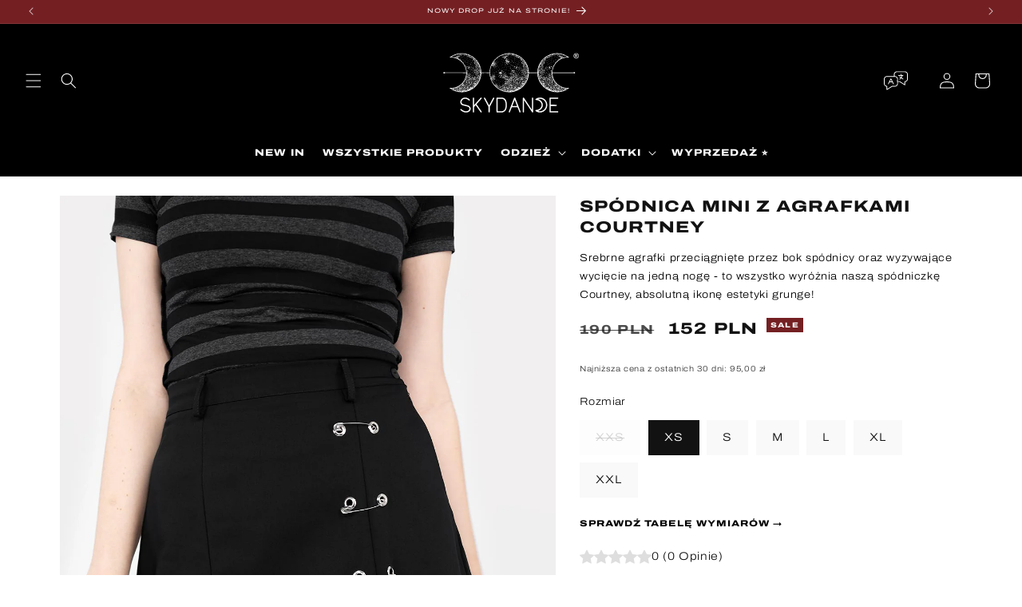

--- FILE ---
content_type: text/html; charset=utf-8
request_url: https://skydance.pl/products/courtney-black-mini-safety-pins-skirt
body_size: 126281
content:
<!doctype html>
<html class="js" lang="pl">
  <head>
    <meta charset="utf-8">
    <meta http-equiv="X-UA-Compatible" content="IE=edge">
    <meta name="viewport" content="width=device-width,initial-scale=1">
    <meta name="theme-color" content="">
    <link rel="canonical" href="https://skydance.pl/products/courtney-black-mini-safety-pins-skirt">
  <link rel="shortcut icon" type="image/png"
    href='https://cdn.shopify.com/s/files/1/0550/2707/3249/files/favicon.png?v=1637352845' /><link rel="preconnect" href="https://fonts.shopifycdn.com" crossorigin><title>
      Spódnica mini z agrafkami Courtney | SKYDANCE
 &ndash; SKYDANCE.PL</title>

    
      <meta name="description" content="Srebrne agrafki przeciągnięte przez bok spódnicy oraz wyzywające wycięcie na jedną nogę - to wszystko wyróżnia naszą spódniczkę Courtney, absolutną ikonę estetyki grunge!">
    
    
    <meta name="facebook-domain-verification" content="igj9h21ufruv0boqfohtgae4sm5r3b" />

    

<meta property="og:site_name" content="SKYDANCE.PL">
<meta property="og:url" content="https://skydance.pl/products/courtney-black-mini-safety-pins-skirt">
<meta property="og:title" content="Spódnica mini z agrafkami Courtney | SKYDANCE">
<meta property="og:type" content="product">
<meta property="og:description" content="Srebrne agrafki przeciągnięte przez bok spódnicy oraz wyzywające wycięcie na jedną nogę - to wszystko wyróżnia naszą spódniczkę Courtney, absolutną ikonę estetyki grunge!"><meta property="og:image" content="http://skydance.pl/cdn/shop/files/DSF6708-Enhanced-NR.jpg?v=1711045737">
  <meta property="og:image:secure_url" content="https://skydance.pl/cdn/shop/files/DSF6708-Enhanced-NR.jpg?v=1711045737">
  <meta property="og:image:width" content="1100">
  <meta property="og:image:height" content="1467"><meta property="og:price:amount" content="152">
  <meta property="og:price:currency" content="PLN"><meta name="twitter:card" content="summary_large_image">
<meta name="twitter:title" content="Spódnica mini z agrafkami Courtney | SKYDANCE">
<meta name="twitter:description" content="Srebrne agrafki przeciągnięte przez bok spódnicy oraz wyzywające wycięcie na jedną nogę - to wszystko wyróżnia naszą spódniczkę Courtney, absolutną ikonę estetyki grunge!">

     <style data-shopify> /* latin */

  @font-face {
  font-family: 'Archivo Regular';
  font-style: normal;
  font-weight: 400;
  font-display: swap;
  src: url("https://cdn.shopify.com/s/files/1/0550/2707/3249/files/Archivo_SemiExpanded-Light.woff2?v=1713293023") format('woff2');
}
@font-face {
  font-family: 'Archivo Regular';
  font-style: bold;
  font-weight: 600;
  font-display: swap;
  src: url("https://cdn.shopify.com/s/files/1/0550/2707/3249/files/Archivo_SemiExpanded-Regular.woff2?v=1713292688") format('woff2');
}
@font-face {
  font-family: 'Archivo Regular';
  font-style: bolder;
  font-weight: 700;
  font-display: swap;
  src: url("https://cdn.shopify.com/s/files/1/0550/2707/3249/files/Archivo_SemiExpanded-SemiBold.woff2?v=1713293704") format('woff2');
}
  @font-face {
  font-family: 'Archivo Expanded';
  font-style: lighter;
  font-weight: 200;
  font-display: swap;
  src: url("https://cdn.shopify.com/s/files/1/0550/2707/3249/files/Archivo_Expanded_Thin.woff2?v=1713281871") format('woff2');
}
@font-face {
  font-family: 'Archivo Expanded';
  font-style: light;
  font-weight: 300;
  font-display: swap;
  src: url("https://cdn.shopify.com/s/files/1/0550/2707/3249/files/Archivo_Expanded_Regular.woff2?v=1713282324") format('woff2');
}  
  @font-face {
  font-family: 'Archivo Expanded';
  font-style: normal;
  font-weight: 400;
  font-display: swap;
  src: url("https://cdn.shopify.com/s/files/1/0550/2707/3249/files/Archivo_Expanded-SemiBold.woff2?v=1713277835") format('woff2');
}
 /* latin */
@font-face {
  font-family: 'Archivo Expanded';
  font-style: normal;
  font-weight: 600;
  font-display: swap;
  src: url("https://cdn.shopify.com/s/files/1/0550/2707/3249/files/Archivo_Expanded-ExtraBold.woff2?v=1713277837") format('woff2');
}
 </style>
    <!-- Google Tag Manager -->
<script>(function (w, d, s, l, i) {
        w[l] = w[l] || []; w[l].push({
            'gtm.start':
                new Date().getTime(), event: 'gtm.js'
        }); var f = d.getElementsByTagName(s)[0],
            j = d.createElement(s), dl = l != 'dataLayer' ? '&l=' + l : ''; j.async = true; j.src =
                'https://www.googletagmanager.com/gtm.js?id=' + i + dl; f.parentNode.insertBefore(j, f);
    })(window, document, 'script', 'dataLayer', 'GTM-MHLS2QH');</script>
<!-- End Google Tag Manager -->
    <script src="//skydance.pl/cdn/shop/t/54/assets/constants.js?v=132983761750457495441768681624" defer="defer"></script>
    <script src="//skydance.pl/cdn/shop/t/54/assets/pubsub.js?v=158357773527763999511768681737" defer="defer"></script>
    <script src="//skydance.pl/cdn/shop/t/54/assets/global.js?v=39636286492458803201768681631" defer="defer"></script>
    <script src="//skydance.pl/cdn/shop/t/54/assets/details-disclosure.js?v=13653116266235556501768681627" defer="defer"></script>
    <script src="//skydance.pl/cdn/shop/t/54/assets/details-modal.js?v=25581673532751508451768681628" defer="defer"></script>
    <script src="//skydance.pl/cdn/shop/t/54/assets/search-form.js?v=133129549252120666541768681745" defer="defer"></script><script src="//skydance.pl/cdn/shop/t/54/assets/animations.js?v=88693664871331136111768681576" defer="defer"></script><script>window.performance && window.performance.mark && window.performance.mark('shopify.content_for_header.start');</script><meta name="google-site-verification" content="ED9pGWZrZY_xLiFqFix-YD9Ao-bhbWASw-GLA0oQ5bw">
<meta id="shopify-digital-wallet" name="shopify-digital-wallet" content="/55027073249/digital_wallets/dialog">
<meta name="shopify-checkout-api-token" content="e72b0b56e2269cf1fdfcd1f4fcf7f1ca">
<meta id="in-context-paypal-metadata" data-shop-id="55027073249" data-venmo-supported="false" data-environment="production" data-locale="pl_PL" data-paypal-v4="true" data-currency="PLN">
<link rel="alternate" hreflang="x-default" href="https://skydance.pl/products/courtney-black-mini-safety-pins-skirt">
<link rel="alternate" hreflang="pl" href="https://skydance.pl/products/courtney-black-mini-safety-pins-skirt">
<link rel="alternate" hreflang="en" href="https://skydance.pl/en/products/courtney-black-mini-safety-pins-skirt">
<link rel="alternate" type="application/json+oembed" href="https://skydance.pl/products/courtney-black-mini-safety-pins-skirt.oembed">
<script async="async" src="/checkouts/internal/preloads.js?locale=pl-PL"></script>
<link rel="preconnect" href="https://shop.app" crossorigin="anonymous">
<script async="async" src="https://shop.app/checkouts/internal/preloads.js?locale=pl-PL&shop_id=55027073249" crossorigin="anonymous"></script>
<script id="apple-pay-shop-capabilities" type="application/json">{"shopId":55027073249,"countryCode":"PL","currencyCode":"PLN","merchantCapabilities":["supports3DS"],"merchantId":"gid:\/\/shopify\/Shop\/55027073249","merchantName":"SKYDANCE.PL","requiredBillingContactFields":["postalAddress","email","phone"],"requiredShippingContactFields":["postalAddress","email","phone"],"shippingType":"shipping","supportedNetworks":["visa","masterCard","amex"],"total":{"type":"pending","label":"SKYDANCE.PL","amount":"1.00"},"shopifyPaymentsEnabled":true,"supportsSubscriptions":true}</script>
<script id="shopify-features" type="application/json">{"accessToken":"e72b0b56e2269cf1fdfcd1f4fcf7f1ca","betas":["rich-media-storefront-analytics"],"domain":"skydance.pl","predictiveSearch":true,"shopId":55027073249,"locale":"pl"}</script>
<script>var Shopify = Shopify || {};
Shopify.shop = "skydancedev.myshopify.com";
Shopify.locale = "pl";
Shopify.currency = {"active":"PLN","rate":"1.0"};
Shopify.country = "PL";
Shopify.theme = {"name":"Copy of Copy of bday sale","id":193817608534,"schema_name":"Dawn","schema_version":"15.2.0","theme_store_id":null,"role":"main"};
Shopify.theme.handle = "null";
Shopify.theme.style = {"id":null,"handle":null};
Shopify.cdnHost = "skydance.pl/cdn";
Shopify.routes = Shopify.routes || {};
Shopify.routes.root = "/";</script>
<script type="module">!function(o){(o.Shopify=o.Shopify||{}).modules=!0}(window);</script>
<script>!function(o){function n(){var o=[];function n(){o.push(Array.prototype.slice.apply(arguments))}return n.q=o,n}var t=o.Shopify=o.Shopify||{};t.loadFeatures=n(),t.autoloadFeatures=n()}(window);</script>
<script>
  window.ShopifyPay = window.ShopifyPay || {};
  window.ShopifyPay.apiHost = "shop.app\/pay";
  window.ShopifyPay.redirectState = null;
</script>
<script id="shop-js-analytics" type="application/json">{"pageType":"product"}</script>
<script defer="defer" async type="module" src="//skydance.pl/cdn/shopifycloud/shop-js/modules/v2/client.init-shop-cart-sync_DeEy3V1s.pl.esm.js"></script>
<script defer="defer" async type="module" src="//skydance.pl/cdn/shopifycloud/shop-js/modules/v2/chunk.common_mJSJOd4y.esm.js"></script>
<script defer="defer" async type="module" src="//skydance.pl/cdn/shopifycloud/shop-js/modules/v2/chunk.modal_C7E2BPry.esm.js"></script>
<script type="module">
  await import("//skydance.pl/cdn/shopifycloud/shop-js/modules/v2/client.init-shop-cart-sync_DeEy3V1s.pl.esm.js");
await import("//skydance.pl/cdn/shopifycloud/shop-js/modules/v2/chunk.common_mJSJOd4y.esm.js");
await import("//skydance.pl/cdn/shopifycloud/shop-js/modules/v2/chunk.modal_C7E2BPry.esm.js");

  window.Shopify.SignInWithShop?.initShopCartSync?.({"fedCMEnabled":true,"windoidEnabled":true});

</script>
<script>
  window.Shopify = window.Shopify || {};
  if (!window.Shopify.featureAssets) window.Shopify.featureAssets = {};
  window.Shopify.featureAssets['shop-js'] = {"shop-cart-sync":["modules/v2/client.shop-cart-sync__QhiXAbC.pl.esm.js","modules/v2/chunk.common_mJSJOd4y.esm.js","modules/v2/chunk.modal_C7E2BPry.esm.js"],"init-fed-cm":["modules/v2/client.init-fed-cm_BTE_qydy.pl.esm.js","modules/v2/chunk.common_mJSJOd4y.esm.js","modules/v2/chunk.modal_C7E2BPry.esm.js"],"shop-toast-manager":["modules/v2/client.shop-toast-manager_CXOgAFno.pl.esm.js","modules/v2/chunk.common_mJSJOd4y.esm.js","modules/v2/chunk.modal_C7E2BPry.esm.js"],"init-shop-cart-sync":["modules/v2/client.init-shop-cart-sync_DeEy3V1s.pl.esm.js","modules/v2/chunk.common_mJSJOd4y.esm.js","modules/v2/chunk.modal_C7E2BPry.esm.js"],"shop-button":["modules/v2/client.shop-button_D7Aon8Hw.pl.esm.js","modules/v2/chunk.common_mJSJOd4y.esm.js","modules/v2/chunk.modal_C7E2BPry.esm.js"],"init-windoid":["modules/v2/client.init-windoid_DpUto08O.pl.esm.js","modules/v2/chunk.common_mJSJOd4y.esm.js","modules/v2/chunk.modal_C7E2BPry.esm.js"],"shop-cash-offers":["modules/v2/client.shop-cash-offers_BAaJcj4d.pl.esm.js","modules/v2/chunk.common_mJSJOd4y.esm.js","modules/v2/chunk.modal_C7E2BPry.esm.js"],"pay-button":["modules/v2/client.pay-button_DnuifKjM.pl.esm.js","modules/v2/chunk.common_mJSJOd4y.esm.js","modules/v2/chunk.modal_C7E2BPry.esm.js"],"init-customer-accounts":["modules/v2/client.init-customer-accounts_Bjid-30M.pl.esm.js","modules/v2/client.shop-login-button_Cko_UfGV.pl.esm.js","modules/v2/chunk.common_mJSJOd4y.esm.js","modules/v2/chunk.modal_C7E2BPry.esm.js"],"avatar":["modules/v2/client.avatar_BTnouDA3.pl.esm.js"],"checkout-modal":["modules/v2/client.checkout-modal_BmiRKZUi.pl.esm.js","modules/v2/chunk.common_mJSJOd4y.esm.js","modules/v2/chunk.modal_C7E2BPry.esm.js"],"init-shop-for-new-customer-accounts":["modules/v2/client.init-shop-for-new-customer-accounts_MqkCWFEL.pl.esm.js","modules/v2/client.shop-login-button_Cko_UfGV.pl.esm.js","modules/v2/chunk.common_mJSJOd4y.esm.js","modules/v2/chunk.modal_C7E2BPry.esm.js"],"init-customer-accounts-sign-up":["modules/v2/client.init-customer-accounts-sign-up_BU4FlLvu.pl.esm.js","modules/v2/client.shop-login-button_Cko_UfGV.pl.esm.js","modules/v2/chunk.common_mJSJOd4y.esm.js","modules/v2/chunk.modal_C7E2BPry.esm.js"],"init-shop-email-lookup-coordinator":["modules/v2/client.init-shop-email-lookup-coordinator_CeEobX1q.pl.esm.js","modules/v2/chunk.common_mJSJOd4y.esm.js","modules/v2/chunk.modal_C7E2BPry.esm.js"],"shop-follow-button":["modules/v2/client.shop-follow-button_CXok880o.pl.esm.js","modules/v2/chunk.common_mJSJOd4y.esm.js","modules/v2/chunk.modal_C7E2BPry.esm.js"],"shop-login-button":["modules/v2/client.shop-login-button_Cko_UfGV.pl.esm.js","modules/v2/chunk.common_mJSJOd4y.esm.js","modules/v2/chunk.modal_C7E2BPry.esm.js"],"shop-login":["modules/v2/client.shop-login_D_9UqMzo.pl.esm.js","modules/v2/chunk.common_mJSJOd4y.esm.js","modules/v2/chunk.modal_C7E2BPry.esm.js"],"lead-capture":["modules/v2/client.lead-capture_B5UTbzJs.pl.esm.js","modules/v2/chunk.common_mJSJOd4y.esm.js","modules/v2/chunk.modal_C7E2BPry.esm.js"],"payment-terms":["modules/v2/client.payment-terms_CN-pv6Ad.pl.esm.js","modules/v2/chunk.common_mJSJOd4y.esm.js","modules/v2/chunk.modal_C7E2BPry.esm.js"]};
</script>
<script id="__st">var __st={"a":55027073249,"offset":3600,"reqid":"29fb06f6-b7f7-40ff-b311-b737b42d84a9-1769651005","pageurl":"skydance.pl\/products\/courtney-black-mini-safety-pins-skirt","u":"0dcff8edc942","p":"product","rtyp":"product","rid":7977005580513};</script>
<script>window.ShopifyPaypalV4VisibilityTracking = true;</script>
<script id="captcha-bootstrap">!function(){'use strict';const t='contact',e='account',n='new_comment',o=[[t,t],['blogs',n],['comments',n],[t,'customer']],c=[[e,'customer_login'],[e,'guest_login'],[e,'recover_customer_password'],[e,'create_customer']],r=t=>t.map((([t,e])=>`form[action*='/${t}']:not([data-nocaptcha='true']) input[name='form_type'][value='${e}']`)).join(','),a=t=>()=>t?[...document.querySelectorAll(t)].map((t=>t.form)):[];function s(){const t=[...o],e=r(t);return a(e)}const i='password',u='form_key',d=['recaptcha-v3-token','g-recaptcha-response','h-captcha-response',i],f=()=>{try{return window.sessionStorage}catch{return}},m='__shopify_v',_=t=>t.elements[u];function p(t,e,n=!1){try{const o=window.sessionStorage,c=JSON.parse(o.getItem(e)),{data:r}=function(t){const{data:e,action:n}=t;return t[m]||n?{data:e,action:n}:{data:t,action:n}}(c);for(const[e,n]of Object.entries(r))t.elements[e]&&(t.elements[e].value=n);n&&o.removeItem(e)}catch(o){console.error('form repopulation failed',{error:o})}}const l='form_type',E='cptcha';function T(t){t.dataset[E]=!0}const w=window,h=w.document,L='Shopify',v='ce_forms',y='captcha';let A=!1;((t,e)=>{const n=(g='f06e6c50-85a8-45c8-87d0-21a2b65856fe',I='https://cdn.shopify.com/shopifycloud/storefront-forms-hcaptcha/ce_storefront_forms_captcha_hcaptcha.v1.5.2.iife.js',D={infoText:'Chronione przez hCaptcha',privacyText:'Prywatność',termsText:'Warunki'},(t,e,n)=>{const o=w[L][v],c=o.bindForm;if(c)return c(t,g,e,D).then(n);var r;o.q.push([[t,g,e,D],n]),r=I,A||(h.body.append(Object.assign(h.createElement('script'),{id:'captcha-provider',async:!0,src:r})),A=!0)});var g,I,D;w[L]=w[L]||{},w[L][v]=w[L][v]||{},w[L][v].q=[],w[L][y]=w[L][y]||{},w[L][y].protect=function(t,e){n(t,void 0,e),T(t)},Object.freeze(w[L][y]),function(t,e,n,w,h,L){const[v,y,A,g]=function(t,e,n){const i=e?o:[],u=t?c:[],d=[...i,...u],f=r(d),m=r(i),_=r(d.filter((([t,e])=>n.includes(e))));return[a(f),a(m),a(_),s()]}(w,h,L),I=t=>{const e=t.target;return e instanceof HTMLFormElement?e:e&&e.form},D=t=>v().includes(t);t.addEventListener('submit',(t=>{const e=I(t);if(!e)return;const n=D(e)&&!e.dataset.hcaptchaBound&&!e.dataset.recaptchaBound,o=_(e),c=g().includes(e)&&(!o||!o.value);(n||c)&&t.preventDefault(),c&&!n&&(function(t){try{if(!f())return;!function(t){const e=f();if(!e)return;const n=_(t);if(!n)return;const o=n.value;o&&e.removeItem(o)}(t);const e=Array.from(Array(32),(()=>Math.random().toString(36)[2])).join('');!function(t,e){_(t)||t.append(Object.assign(document.createElement('input'),{type:'hidden',name:u})),t.elements[u].value=e}(t,e),function(t,e){const n=f();if(!n)return;const o=[...t.querySelectorAll(`input[type='${i}']`)].map((({name:t})=>t)),c=[...d,...o],r={};for(const[a,s]of new FormData(t).entries())c.includes(a)||(r[a]=s);n.setItem(e,JSON.stringify({[m]:1,action:t.action,data:r}))}(t,e)}catch(e){console.error('failed to persist form',e)}}(e),e.submit())}));const S=(t,e)=>{t&&!t.dataset[E]&&(n(t,e.some((e=>e===t))),T(t))};for(const o of['focusin','change'])t.addEventListener(o,(t=>{const e=I(t);D(e)&&S(e,y())}));const B=e.get('form_key'),M=e.get(l),P=B&&M;t.addEventListener('DOMContentLoaded',(()=>{const t=y();if(P)for(const e of t)e.elements[l].value===M&&p(e,B);[...new Set([...A(),...v().filter((t=>'true'===t.dataset.shopifyCaptcha))])].forEach((e=>S(e,t)))}))}(h,new URLSearchParams(w.location.search),n,t,e,['guest_login'])})(!0,!0)}();</script>
<script integrity="sha256-4kQ18oKyAcykRKYeNunJcIwy7WH5gtpwJnB7kiuLZ1E=" data-source-attribution="shopify.loadfeatures" defer="defer" src="//skydance.pl/cdn/shopifycloud/storefront/assets/storefront/load_feature-a0a9edcb.js" crossorigin="anonymous"></script>
<script crossorigin="anonymous" defer="defer" src="//skydance.pl/cdn/shopifycloud/storefront/assets/shopify_pay/storefront-65b4c6d7.js?v=20250812"></script>
<script data-source-attribution="shopify.dynamic_checkout.dynamic.init">var Shopify=Shopify||{};Shopify.PaymentButton=Shopify.PaymentButton||{isStorefrontPortableWallets:!0,init:function(){window.Shopify.PaymentButton.init=function(){};var t=document.createElement("script");t.src="https://skydance.pl/cdn/shopifycloud/portable-wallets/latest/portable-wallets.pl.js",t.type="module",document.head.appendChild(t)}};
</script>
<script data-source-attribution="shopify.dynamic_checkout.buyer_consent">
  function portableWalletsHideBuyerConsent(e){var t=document.getElementById("shopify-buyer-consent"),n=document.getElementById("shopify-subscription-policy-button");t&&n&&(t.classList.add("hidden"),t.setAttribute("aria-hidden","true"),n.removeEventListener("click",e))}function portableWalletsShowBuyerConsent(e){var t=document.getElementById("shopify-buyer-consent"),n=document.getElementById("shopify-subscription-policy-button");t&&n&&(t.classList.remove("hidden"),t.removeAttribute("aria-hidden"),n.addEventListener("click",e))}window.Shopify?.PaymentButton&&(window.Shopify.PaymentButton.hideBuyerConsent=portableWalletsHideBuyerConsent,window.Shopify.PaymentButton.showBuyerConsent=portableWalletsShowBuyerConsent);
</script>
<script data-source-attribution="shopify.dynamic_checkout.cart.bootstrap">document.addEventListener("DOMContentLoaded",(function(){function t(){return document.querySelector("shopify-accelerated-checkout-cart, shopify-accelerated-checkout")}if(t())Shopify.PaymentButton.init();else{new MutationObserver((function(e,n){t()&&(Shopify.PaymentButton.init(),n.disconnect())})).observe(document.body,{childList:!0,subtree:!0})}}));
</script>
<link id="shopify-accelerated-checkout-styles" rel="stylesheet" media="screen" href="https://skydance.pl/cdn/shopifycloud/portable-wallets/latest/accelerated-checkout-backwards-compat.css" crossorigin="anonymous">
<style id="shopify-accelerated-checkout-cart">
        #shopify-buyer-consent {
  margin-top: 1em;
  display: inline-block;
  width: 100%;
}

#shopify-buyer-consent.hidden {
  display: none;
}

#shopify-subscription-policy-button {
  background: none;
  border: none;
  padding: 0;
  text-decoration: underline;
  font-size: inherit;
  cursor: pointer;
}

#shopify-subscription-policy-button::before {
  box-shadow: none;
}

      </style>
<script id="sections-script" data-sections="header" defer="defer" src="//skydance.pl/cdn/shop/t/54/compiled_assets/scripts.js?v=22836"></script>
<script>window.performance && window.performance.mark && window.performance.mark('shopify.content_for_header.end');</script>


    <style data-shopify>
      @font-face {
  font-family: Archivo;
  font-weight: 400;
  font-style: normal;
  font-display: swap;
  src: url("//skydance.pl/cdn/fonts/archivo/archivo_n4.dc8d917cc69af0a65ae04d01fd8eeab28a3573c9.woff2") format("woff2"),
       url("//skydance.pl/cdn/fonts/archivo/archivo_n4.bd6b9c34fdb81d7646836be8065ce3c80a2cc984.woff") format("woff");
}

      @font-face {
  font-family: Archivo;
  font-weight: 700;
  font-style: normal;
  font-display: swap;
  src: url("//skydance.pl/cdn/fonts/archivo/archivo_n7.651b020b3543640c100112be6f1c1b8e816c7f13.woff2") format("woff2"),
       url("//skydance.pl/cdn/fonts/archivo/archivo_n7.7e9106d320e6594976a7dcb57957f3e712e83c96.woff") format("woff");
}

      @font-face {
  font-family: Archivo;
  font-weight: 400;
  font-style: italic;
  font-display: swap;
  src: url("//skydance.pl/cdn/fonts/archivo/archivo_i4.37d8c4e02dc4f8e8b559f47082eb24a5c48c2908.woff2") format("woff2"),
       url("//skydance.pl/cdn/fonts/archivo/archivo_i4.839d35d75c605237591e73815270f86ab696602c.woff") format("woff");
}

      @font-face {
  font-family: Archivo;
  font-weight: 700;
  font-style: italic;
  font-display: swap;
  src: url("//skydance.pl/cdn/fonts/archivo/archivo_i7.3dc798c6f261b8341dd97dd5c78d97d457c63517.woff2") format("woff2"),
       url("//skydance.pl/cdn/fonts/archivo/archivo_i7.3b65e9d326e7379bd5f15bcb927c5d533d950ff6.woff") format("woff");
}

      @font-face {
  font-family: Archivo;
  font-weight: 600;
  font-style: normal;
  font-display: swap;
  src: url("//skydance.pl/cdn/fonts/archivo/archivo_n6.06ce7cb3e84f9557d04c35761e39e39ea101fb19.woff2") format("woff2"),
       url("//skydance.pl/cdn/fonts/archivo/archivo_n6.5dd16bc207dfc6d25ca8472d89387d828f610453.woff") format("woff");
}


      
        :root,
        .color-scheme-1 {
          --color-background: 255,255,255;
        
          --gradient-background: #ffffff;
        

        

        --color-foreground: 18,18,18;
        --color-background-contrast: 191,191,191;
        --color-shadow: 18,18,18;
        --color-button: 18,18,18;
        --color-button-text: 255,255,255;
        --color-secondary-button: 255,255,255;
        --color-secondary-button-text: 18,18,18;
        --color-link: 18,18,18;
        --color-badge-foreground: 18,18,18;
        --color-badge-background: 255,255,255;
        --color-badge-border: 18,18,18;
        --payment-terms-background-color: rgb(255 255 255);
      }
      
        
        .color-scheme-2 {
          --color-background: 249,249,249;
        
          --gradient-background: #f9f9f9;
        

        

        --color-foreground: 0,0,0;
        --color-background-contrast: 185,185,185;
        --color-shadow: 18,18,18;
        --color-button: 18,18,18;
        --color-button-text: 243,243,243;
        --color-secondary-button: 249,249,249;
        --color-secondary-button-text: 18,18,18;
        --color-link: 18,18,18;
        --color-badge-foreground: 0,0,0;
        --color-badge-background: 249,249,249;
        --color-badge-border: 0,0,0;
        --payment-terms-background-color: rgb(249 249 249);
      }
      
        
        .color-scheme-3 {
          --color-background: 36,40,51;
        
          --gradient-background: #242833;
        

        

        --color-foreground: 255,255,255;
        --color-background-contrast: 47,52,66;
        --color-shadow: 18,18,18;
        --color-button: 255,255,255;
        --color-button-text: 0,0,0;
        --color-secondary-button: 36,40,51;
        --color-secondary-button-text: 255,255,255;
        --color-link: 255,255,255;
        --color-badge-foreground: 255,255,255;
        --color-badge-background: 36,40,51;
        --color-badge-border: 255,255,255;
        --payment-terms-background-color: rgb(36 40 51);
      }
      
        
        .color-scheme-4 {
          --color-background: 0,0,0;
        
          --gradient-background: #000000;
        

        

        --color-foreground: 255,255,255;
        --color-background-contrast: 128,128,128;
        --color-shadow: 18,18,18;
        --color-button: 0,0,0;
        --color-button-text: 255,255,255;
        --color-secondary-button: 0,0,0;
        --color-secondary-button-text: 255,255,255;
        --color-link: 255,255,255;
        --color-badge-foreground: 255,255,255;
        --color-badge-background: 0,0,0;
        --color-badge-border: 255,255,255;
        --payment-terms-background-color: rgb(0 0 0);
      }
      
        
        .color-scheme-5 {
          --color-background: 116,32,35;
        
          --gradient-background: #742023;
        

        

        --color-foreground: 255,255,255;
        --color-background-contrast: 136,38,41;
        --color-shadow: 18,18,18;
        --color-button: 255,255,255;
        --color-button-text: 116,32,35;
        --color-secondary-button: 116,32,35;
        --color-secondary-button-text: 255,255,255;
        --color-link: 255,255,255;
        --color-badge-foreground: 255,255,255;
        --color-badge-background: 116,32,35;
        --color-badge-border: 255,255,255;
        --payment-terms-background-color: rgb(116 32 35);
      }
      
        
        .color-scheme-69f3dead-c008-4f12-a7dc-8b346366a7be {
          --color-background: 255,255,255;
        
          --gradient-background: #ffffff;
        

        

        --color-foreground: 18,18,18;
        --color-background-contrast: 191,191,191;
        --color-shadow: 18,18,18;
        --color-button: 18,18,18;
        --color-button-text: 255,255,255;
        --color-secondary-button: 255,255,255;
        --color-secondary-button-text: 18,18,18;
        --color-link: 18,18,18;
        --color-badge-foreground: 18,18,18;
        --color-badge-background: 255,255,255;
        --color-badge-border: 18,18,18;
        --payment-terms-background-color: rgb(255 255 255);
      }
      
        
        .color-scheme-8862a9fc-d9c5-41dc-ae64-ba915e99d09f {
          --color-background: 255,255,255;
        
          --gradient-background: #ffffff;
        

        

        --color-foreground: 18,18,18;
        --color-background-contrast: 191,191,191;
        --color-shadow: 18,18,18;
        --color-button: 18,18,18;
        --color-button-text: 255,255,255;
        --color-secondary-button: 255,255,255;
        --color-secondary-button-text: 18,18,18;
        --color-link: 18,18,18;
        --color-badge-foreground: 18,18,18;
        --color-badge-background: 255,255,255;
        --color-badge-border: 18,18,18;
        --payment-terms-background-color: rgb(255 255 255);
      }
      
        
        .color-scheme-8cdbd978-9de1-4822-af8c-459dc35ec541 {
          --color-background: 255,255,255;
        
          --gradient-background: #ffffff;
        

        

        --color-foreground: 18,18,18;
        --color-background-contrast: 191,191,191;
        --color-shadow: 18,18,18;
        --color-button: 18,18,18;
        --color-button-text: 255,255,255;
        --color-secondary-button: 255,255,255;
        --color-secondary-button-text: 18,18,18;
        --color-link: 18,18,18;
        --color-badge-foreground: 18,18,18;
        --color-badge-background: 255,255,255;
        --color-badge-border: 18,18,18;
        --payment-terms-background-color: rgb(255 255 255);
      }
      

      body, .color-scheme-1, .color-scheme-2, .color-scheme-3, .color-scheme-4, .color-scheme-5, .color-scheme-69f3dead-c008-4f12-a7dc-8b346366a7be, .color-scheme-8862a9fc-d9c5-41dc-ae64-ba915e99d09f, .color-scheme-8cdbd978-9de1-4822-af8c-459dc35ec541 {
        color: rgba(var(--color-foreground), 1);
        background-color: rgb(var(--color-background));
      }

      :root {
        --font-body-family: Archivo Regular, sans-serif;
        --font-body-style: normal;
        --font-body-weight: 400;
        --font-body-weight-bold: 700;

        --font-heading-family: Archivo, sans-serif;
        --font-heading-style: normal;
        --font-heading-weight: 600;

        --font-body-scale: 1.0;
        --font-heading-scale: 1.0;

        --media-padding: px;
        --media-border-opacity: 0.05;
        --media-border-width: 0px;
        --media-radius: 0px;
        --media-shadow-opacity: 0.0;
        --media-shadow-horizontal-offset: 0px;
        --media-shadow-vertical-offset: 4px;
        --media-shadow-blur-radius: 5px;
        --media-shadow-visible: 0;

        --page-width: 160rem;
        --page-width-margin: 0rem;

        --product-card-image-padding: 0.0rem;
        --product-card-corner-radius: 0.0rem;
        --product-card-text-alignment: center;
        --product-card-border-width: 0.0rem;
        --product-card-border-opacity: 0.1;
        --product-card-shadow-opacity: 0.0;
        --product-card-shadow-visible: 0;
        --product-card-shadow-horizontal-offset: 0.0rem;
        --product-card-shadow-vertical-offset: 0.4rem;
        --product-card-shadow-blur-radius: 0.5rem;

        --collection-card-image-padding: 0.0rem;
        --collection-card-corner-radius: 0.0rem;
        --collection-card-text-alignment: left;
        --collection-card-border-width: 0.0rem;
        --collection-card-border-opacity: 0.1;
        --collection-card-shadow-opacity: 0.0;
        --collection-card-shadow-visible: 0;
        --collection-card-shadow-horizontal-offset: 0.0rem;
        --collection-card-shadow-vertical-offset: 0.4rem;
        --collection-card-shadow-blur-radius: 0.5rem;

        --blog-card-image-padding: 0.0rem;
        --blog-card-corner-radius: 0.0rem;
        --blog-card-text-alignment: left;
        --blog-card-border-width: 0.0rem;
        --blog-card-border-opacity: 0.1;
        --blog-card-shadow-opacity: 0.0;
        --blog-card-shadow-visible: 0;
        --blog-card-shadow-horizontal-offset: 0.0rem;
        --blog-card-shadow-vertical-offset: 0.4rem;
        --blog-card-shadow-blur-radius: 0.5rem;

        --badge-corner-radius: 0.0rem;

        --popup-border-width: 1px;
        --popup-border-opacity: 0.1;
        --popup-corner-radius: 0px;
        --popup-shadow-opacity: 0.05;
        --popup-shadow-horizontal-offset: 0px;
        --popup-shadow-vertical-offset: 4px;
        --popup-shadow-blur-radius: 5px;

        --drawer-border-width: 1px;
        --drawer-border-opacity: 0.1;
        --drawer-shadow-opacity: 0.0;
        --drawer-shadow-horizontal-offset: 0px;
        --drawer-shadow-vertical-offset: 4px;
        --drawer-shadow-blur-radius: 5px;

        --spacing-sections-desktop: 0px;
        --spacing-sections-mobile: 0px;

        --grid-desktop-vertical-spacing: 8px;
        --grid-desktop-horizontal-spacing: 8px;
        --grid-mobile-vertical-spacing: 4px;
        --grid-mobile-horizontal-spacing: 4px;

        --text-boxes-border-opacity: 0.1;
        --text-boxes-border-width: 0px;
        --text-boxes-radius: 0px;
        --text-boxes-shadow-opacity: 0.0;
        --text-boxes-shadow-visible: 0;
        --text-boxes-shadow-horizontal-offset: 0px;
        --text-boxes-shadow-vertical-offset: 4px;
        --text-boxes-shadow-blur-radius: 5px;

        --buttons-radius: 0px;
        --buttons-radius-outset: 0px;
        --buttons-border-width: 1px;
        --buttons-border-opacity: 1.0;
        --buttons-shadow-opacity: 0.0;
        --buttons-shadow-visible: 0;
        --buttons-shadow-horizontal-offset: 0px;
        --buttons-shadow-vertical-offset: 4px;
        --buttons-shadow-blur-radius: 5px;
        --buttons-border-offset: 0px;

        --inputs-radius: 0px;
        --inputs-border-width: 1px;
        --inputs-border-opacity: 1.0;
        --inputs-shadow-opacity: 0.0;
        --inputs-shadow-horizontal-offset: 0px;
        --inputs-margin-offset: 0px;
        --inputs-shadow-vertical-offset: 8px;
        --inputs-shadow-blur-radius: 5px;
        --inputs-radius-outset: 0px;

        --variant-pills-radius: 0px;
        --variant-pills-border-width: 1px;
        --variant-pills-border-opacity: 1.0;
        --variant-pills-shadow-opacity: 0.0;
        --variant-pills-shadow-horizontal-offset: -2px;
        --variant-pills-shadow-vertical-offset: 4px;
        --variant-pills-shadow-blur-radius: 5px;
      }

      *,
      *::before,
      *::after {
        box-sizing: inherit;
      }

      html {
        box-sizing: border-box;
        font-size: calc(var(--font-body-scale) * 62.5%);
        height: 100%;
      }

      body {
        display: grid;
        grid-template-rows: auto auto 1fr auto;
        grid-template-columns: 100%;
        min-height: 100%;
        margin: 0;
        font-size: 1.5rem;
        letter-spacing: 0.06rem;
        line-height: calc(1 + 0.8 / var(--font-body-scale));
        font-family: var(--font-body-family);
        font-style: var(--font-body-style);
        font-weight: var(--font-body-weight);
      }

      @media screen and (min-width: 750px) {
        body {
          font-size: 1.6rem;
        }
      }
    </style>

    <link href="//skydance.pl/cdn/shop/t/54/assets/base.css?v=11078092068477095041768681581" rel="stylesheet" type="text/css" media="all" />
    <link rel="stylesheet" href="//skydance.pl/cdn/shop/t/54/assets/component-cart-items.css?v=95020363175718105271768681591" media="print" onload="this.media='all'"><link href="//skydance.pl/cdn/shop/t/54/assets/component-cart-drawer.css?v=85122068060557156531768681590" rel="stylesheet" type="text/css" media="all" />
      <link href="//skydance.pl/cdn/shop/t/54/assets/component-cart.css?v=33379004208981465821768681593" rel="stylesheet" type="text/css" media="all" />
      <link href="//skydance.pl/cdn/shop/t/54/assets/component-totals.css?v=111882554341985562811768681622" rel="stylesheet" type="text/css" media="all" />
      <link href="//skydance.pl/cdn/shop/t/54/assets/component-price.css?v=9561535522877044751768681612" rel="stylesheet" type="text/css" media="all" />
      <link href="//skydance.pl/cdn/shop/t/54/assets/component-discounts.css?v=152760482443307489271768681597" rel="stylesheet" type="text/css" media="all" />

      <link rel="preload" as="font" href="//skydance.pl/cdn/fonts/archivo/archivo_n4.dc8d917cc69af0a65ae04d01fd8eeab28a3573c9.woff2" type="font/woff2" crossorigin>
      

      <link rel="preload" as="font" href="//skydance.pl/cdn/fonts/archivo/archivo_n6.06ce7cb3e84f9557d04c35761e39e39ea101fb19.woff2" type="font/woff2" crossorigin>
      
<link href="//skydance.pl/cdn/shop/t/54/assets/component-localization-form.css?v=139441982900505146231768681603" rel="stylesheet" type="text/css" media="all" />
      <script src="//skydance.pl/cdn/shop/t/54/assets/localization-form.js?v=144176611646395275351768681723" defer="defer"></script><link
        rel="stylesheet"
        href="//skydance.pl/cdn/shop/t/54/assets/component-predictive-search.css?v=118923337488134913561768681611"
        media="print"
        onload="this.media='all'"
      ><script>
      if (Shopify.designMode) {
        document.documentElement.classList.add('shopify-design-mode');
      }
    </script>
  <!-- BEGIN app block: shopify://apps/vex-auto-add-to-cart/blocks/vex-theme-extension/4050c1c7-5b58-4120-af12-e290cb2b28f0 -->




<script type="module">
  (function() {
    const isInDesignMode = window.Shopify.designMode;
    const themeId = Shopify.theme.theme_store_id;

    // access liquid vars
    window.vShop = "skydancedev.myshopify.com";
    window.vCartType = "drawer";
    window.vCustomerId = null;
    window.vCustomerHasAccount = null;
    window.vCustomerTags = null;
    window.vCustomerIsB2B = null;
    window.vTemplate = "product";
    window.vProductPrice = 152;
    window.vProductVariants = [
      
        48409008013654, 
      
        43739453194465, 
      
        43739453227233, 
      
        43739453260001, 
      
        43739453292769, 
      
        43739453325537, 
      
        48409007980886
      
    ];
    window.vProductVariantId = 43739453194465;
    window.vCart = {"note":null,"attributes":{},"original_total_price":0,"total_price":0,"total_discount":0,"total_weight":0.0,"item_count":0,"items":[],"requires_shipping":false,"currency":"PLN","items_subtotal_price":0,"cart_level_discount_applications":[],"checkout_charge_amount":0};
    window.vPrimaryLocaleRootUrl = "\/";
  })();
</script>

<script>
  (function () {
    try {
      
      const originalFetch = window.fetch ? window.fetch.bind(window) : null;

      
      let currentImpl = function (input, init) {
        if (!originalFetch) {
          // Very defensive: if fetch didn't exist yet, throw a clear error.
          throw new Error('window.fetch is not available yet');
        }
        return originalFetch(input, init);
      };

      
      function hookedFetch(input, init) {
        return currentImpl(input, init);
      }

      
      window.fetch = hookedFetch;

      
      window.__myFetchBootstrap = {
        originalFetch,
        setDriver(driverFn) {
          
          currentImpl = function (input, init) {
            return driverFn(input, init, originalFetch);
          };
        }
      };
    } catch (error) {
      console.error(error);
    }
  })();
</script>





















  <script
    src="https://cdn.shopify.com/extensions/019beb97-10e6-72e7-97e0-dfb52c069351/vex-auto-add-to-cart-1748/assets/script.js"
    type="text/javascript" async></script>















<div id="v-notification-container">
  <div id="v-notification">

    <div id="v-notification-wrapper">

      <div>
        <p id="v-notification-title"></p>
        <p id="v-notification-subtitle"></p>
      </div>

      <div id="v-notification-close">
        <svg
          class="v-close-x"
          width="16"
          height="16"
          viewBox="0 0 16 16"
          xmlns="http://www.w3.org/2000/svg"
          aria-hidden="true"
        >
          <line
            class="v-close-line"
            x1="2"
            y1="2"
            x2="14"
            y2="14"
            stroke="currentColor"
            stroke-width="2"
            stroke-linecap="round"
          />
          <line
            class="v-close-line"
            x1="2"
            y1="14"
            x2="14"
            y2="2"
            stroke="currentColor"
            stroke-width="2"
            stroke-linecap="round"
          />
        </svg>
      </div>

    </div>

  </div>
</div>

<style id="v-notification-styles">

  #v-notification-container {
    position: fixed;
    width: 100vw;
    height: 100vh;
    top: 0;
    left: 0;
    display: flex;
    pointer-events: none !important;
    z-index: 99999 !important;
  }

  #v-notification {
    visibility: hidden;
    max-width: 400px;
    height: fit-content;
    margin: 24px;
    padding: 16px;
    background-color: white;
    border-radius: 0.375rem /* 6px */;

    --tw-shadow: 0 4px 6px -1px rgb(0 0 0 / 0.1), 0 2px 4px -2px rgb(0 0 0 / 0.1);
    --tw-shadow-colored: 0 4px 6px -1px var(--tw-shadow-color),
      0 2px 4px -2px var(--tw-shadow-color);
    box-shadow: var(--tw-ring-offset-shadow, 0 0 #0000),
      var(--tw-ring-shadow, 0 0 #0000), var(--tw-shadow);

    z-index: 99999 !important;
  }

  #v-notification.v-show {
    visibility: visible;
    -webkit-animation: fadein 0.4s, fadeout 0.6s 5s;
    animation: fadein 0.4s, fadeout 0.6s 5s;
  }

  #v-notification.v-show-no-fadeout {
    visibility: visible;
    -webkit-animation: fadein 0.4s;
    animation: fadein 0.4s;
  }

  #v-notification-wrapper {
    display: flex;
    justify-content: space-between;
    align-items: center;
    gap: 10px;
  }

  #v-notification-title {
    margin: 0px;
    font-size: 16px;
    color: #18181b;
  }

  #v-notification-subtitle {
    margin: 0px;
    font-size: 14px;
    color: #3f3f46;
  }

  #v-notification-close {
    cursor: pointer;
    pointer-events: auto !important;
  }

  #v-notification-close .v-close-x {
    width: 15px;
  }

  #v-notification-close .v-close-line {
    color: #18181b;
  }

  @-webkit-keyframes fadein {
    from {
      opacity: 0;
    }
    to {
      opacity: 1;
    }
  }

  @keyframes fadein {
    from {
      opacity: 0;
    }
    to {
      opacity: 1;
    }
  }

  @-webkit-keyframes fadeout {
    from {
      opacity: 1;
    }
    to {
      opacity: 0;
    }
  }

  @keyframes fadeout {
    from {
      opacity: 1;
    }
    to {
      opacity: 0;
    }
  }

</style>


<dialog
  id="v-popup-overlay"
  role="dialog"
  aria-modal="true"
  aria-labelledby="v-popup-title"
  aria-describedby="v-popup-subtitle"
>
  <div id="v-popup">

    <button type="button" id="v-popup-close-x" aria-label="Close">
      <span aria-hidden="true">&times;</span>
    </button>

    <div id="v-popup-title" role="heading"></div>
    
    <p id="v-popup-subtitle"></p>

    <div id="v-product-container">
      <div id="v-product-image-container">
        <img id="v-product-image" src="" alt="product image" />
      </div>

      <p id="v-product-name"></p>

      <div id="v-product-prices-container">
        <p id="v-product-price-stroke"></p>
        <p id="v-product-price"></p>
      </div>

      <div id="v-product-dropdown">
        <select id="v-product-select"></select>
        <img id="v-dropdown-icon" src="https://cdn.shopify.com/extensions/019beb97-10e6-72e7-97e0-dfb52c069351/vex-auto-add-to-cart-1748/assets/caret-down_15x.png" alt="select caret down"/>
      </div>

      <button id="v-product-button"></button>
    </div>

    <div id="v-popup-listing">
      <div id="v-popup-listing-products"></div>
    </div>

    <div id="v-popup-close-button-container">
      <button type="button" id="v-product-close" aria-label="Close"></button>
    </div>

  </div>

</dialog>

<style id="v-popup-styles">
  #v-popup-overlay {
    visibility: hidden;
    position: fixed;
    top: 0;
    left: 0;
    width: 100vw;
    height: 100dvh;
    padding: 20px;
    overflow-y: auto; /* Enables scrolling on the overlay */
    box-sizing: border-box;

    display: flex;
    justify-content: center;

    pointer-events: none;
    z-index: 9999999999999 !important;
    background-color: rgba(0, 0, 0, 0.3);
  }

  @media (max-width: 500px) {
    #v-popup-overlay {
      padding: 12px 10px;
    }
  }

  #v-popup {
    position: relative;
    display: flex;
    flex-direction: column;
    justify-content: center;
    align-items: center;
    text-align: center;
    width: 100%;
    min-width: auto;
    max-width: 100%;
    height: fit-content;
    margin: auto 0px;
    padding: 30px 20px 30px;
    border-radius: 8px;
    box-shadow: 0 10px 15px rgba(0, 0, 0, 0.2), 0 4px 6px rgba(0, 0, 0, 0.1);
    background-color: white;
  }
  @media (min-width: 500px) {
    #v-popup {
      min-width: 500px;
      width: fit-content;
      max-width: 80%;
      padding: 40px 40px 30px;
    }
  }

  #v-popup-title {
    max-width: 450px;
    font-size: 20px;
    line-height: 27px;
    font-weight: bold;
    color: #18181b; /* Tailwind's text-zinc-900 */
    white-space: pre-line;
  }
  @media (min-width: 768px) {
    #v-popup-title {
      font-size: 30px;
      line-height: 37px;
    }
  }

  #v-popup-subtitle {
    max-width: 450px;
    font-size: 16px;
    line-height: 22px;
    color: #3f3f46; /* Tailwind's text-zinc-700 */
    margin: 10px 0px 0px 0px;
    white-space: pre-line;
  }
  @media (min-width: 768px) {
    #v-popup-subtitle {
      font-size: 20px;
      line-height: 26px;
    }
  }

  #v-product-container {
    width: 200px;
  }

  #v-product-image-container {
    width: 100%;
    height: fit-content;
    display: flex;
    justify-content: center;
    margin-top: 30px;
  }

  #v-product-image {
    display: block;
    width: auto;
    max-width: 100%;
    height: auto;
    max-height: 200px;
  }

  @media (max-height: 800px) {
    #v-popup {
      margin: 0px;
    }
    #v-product-image-container {
      margin-top: 24px;
    }

    #v-product-image {
      max-height: 140px;
    }
  }

  #v-product-name {
    margin-top: 30px;
    font-size: 16px;
    color: #18181b;

    overflow: hidden;
    text-overflow: ellipsis;
    display: -webkit-box;
    -webkit-line-clamp: 3;
    -webkit-box-orient: vertical;
  }

  #v-product-prices-container {
    display: flex;
    flex-direction: column;
    gap: 2px;
    padding-top: 10px;
  }

  #v-product-price-stroke {
    font-size: 16px;
    color: #999999;
    text-decoration: line-through;
    margin: 0;
  }

  #v-product-price {
    font-size: 20px;
    color: #000000;
    font-weight: bold;
    margin: 0;
  }

  #v-product-dropdown {
    position: relative;
    display: flex;
    align-items: center;
    cursor: pointer;
    width: 100%;
    height: 42px;
    background-color: #FFFFFF;
    line-height: inherit;
    margin-top: 20px;
  }
  #v-product-select {
    box-sizing: border-box;
    background-color: transparent;
    border: none;
    margin: 0;
    cursor: inherit;
    line-height: inherit;
    outline: none;
    -moz-appearance: none;
    -webkit-appearance: none;
    appearance: none;
    background-image: none;
    z-index: 9999999999999 !important;
    width: 100%;
    height: 100%;
    cursor: pointer;
    border: 1px solid #E1E3E4;
    border-radius: 2px;
    color: #333333;
    padding: 0 30px 0 10px;
    font-size: 15px;
  }
  #v-dropdown-icon {
    display: block;
    position: absolute;
    right: 10px;
    height: 12px;
    width: 10px;
  }
  #v-product-button {
    cursor: pointer;
    width: 100%;
    min-height: 42px;
    word-break: break-word;
    padding: 8px 14px;
    background-color: #3A3A3A;
    line-height: inherit;
    border: 1px solid transparent;
    border-radius: 2px;
    font-size: 14px;
    color: #FFFFFF;
    font-weight: bold;
    letter-spacing: 1.039px;
    margin-top: 14px;
  }
  #v-popup-close-button-container {
    width: 100%;
    display: flex;
    justify-content: center;
  }
  #v-product-close {
    display: block;
    cursor: pointer;
    margin-top: 24px;
    font-size: 16px;
    color: #333333;
  }
  #v-popup-close-x {
    display: none;
    position: absolute;
    top: 14px;
    right: 14px;
    background: none;
    border: 0;
    font-size: 28px;
    line-height: 1;
    padding: 4px 8px;
    cursor: pointer;
    color: #18181b;
  }

  #v-popup-overlay.v-show {
    visibility: visible;
    pointer-events: auto !important;
    -webkit-animation: fadein 0.4s;
    animation: fadein 0.4s;
  }
  @-webkit-keyframes fadein {
    from {opacity: 0;}
    to {opacity: 1;}
  }

  @keyframes fadein {
    from {opacity: 0;}
    to {opacity: 1;}
  }

  @-webkit-keyframes fadeout {
    from {opacity: 1;}
    to {opacity: 0;}
  }

  @keyframes fadeout {
    from {opacity: 1;}
    to {opacity: 0;}
  }

  #v-popup-listing-products {
    display: flex;
    flex-wrap: wrap;
    justify-content: center;
    gap: 25px;
    margin-top: 12px;
  }


  @media (max-width: 670px) {
    #v-popup-listing-products {
      display: grid;
      grid-template-columns: repeat(2, 1fr);
      gap: 16px;

      justify-content: center;
    }

    #v-popup-listing-products > :nth-child(3):last-child {
      grid-column: 1 / -1; /* Make the third element span across all columns */
      justify-self: center; /* Center it horizontally within its grid area */
      width: calc((100% - 16px) / 2); /* Set the width equal to one column (accounting for the gap) */
    }
  }

  .v-listing-product-container {
    width: 200px;
    display: flex;
    flex-direction: column;
    justify-content: space-between;
    align-items: center;
  }

  @media (max-width: 670px) {
    .v-listing-product-container {
      width: 100%;
    }
  }

  .v-listing-product-image-container {
    width: 100%;
    height: fit-content;
    max-height: 200px;
    display: flex;
    justify-content: center;
    margin-top: 30px;
    aspect-ratio: 1/1;
  }

  @media (max-width: 670px) {
    .v-listing-product-image-container {
      margin-top: 6px;
    }
  }

  .v-listing-product-image {
    display: block;
    width: auto;
    max-width: 100%;
    height: auto;
    max-height: 200px;
    object-fit: contain;
    object-position: center;
  }

  @media (max-width: 670px) {
    .v-listing-product-image {
      max-height: 140px;
    }
  }

  @media (max-height: 800px) {
    .v-listing-product-image {
      max-height: 140px;
    }
  }

  .v-listing-product-name {
    margin-top: 22px;
    margin-bottom: 8px;
    font-size: 16px;
    color: #18181b;
    overflow: hidden;
    text-overflow: ellipsis;
    display: -webkit-box;
    -webkit-line-clamp: 2;
    -webkit-box-orient: vertical;
  }

  @media (max-width: 670px) {
    .v-listing-product-name {
      font-size: 12px;
      line-height: 16px;
      margin-top: 14px;
    }
  }

  .v-listing-product-prices-container {
    display: flex;
    flex-direction: column;
    gap: 2px;
    padding-top: 10px;
    margin-bottom: 10px;
  }

  .v-listing-product-price-stroke {
    font-size: 16px;
    color: #999999;
    text-decoration: line-through;
    margin: 0;
  }

  .v-listing-product-price {
    font-size: 20px;
    color: #000000;
    font-weight: bold;
    margin: 0;
  }

  @media (max-width: 670px) {
    .v-listing-product-prices-container {
      padding-top: 5px;
    }
    .v-listing-product-price-stroke {
      font-size: 12px;
    }

    .v-listing-product-price {
      font-size: 14px;
    }
  }

  .v-listing-product-bottom {
    width: 100%;
  }

  .v-listing-product-dropdown {
    position: relative;
    display: flex;
    align-items: center;
    cursor: pointer;
    width: 100%;
    height: 42px;
    background-color: #FFFFFF;
    line-height: inherit;
    margin-bottom: 14px;
  }
  @media (max-width: 670px) {
    .v-listing-product-dropdown {
      height: 32px;
    }
    .v-listing-product-dropdown {
      margin-bottom: 10px;
    }
  }

  .v-listing-product-select {
    box-sizing: border-box;
    background-color: transparent;
    border: none;
    margin: 0;
    cursor: inherit;
    line-height: inherit;
    outline: none;
    -moz-appearance: none;
    -webkit-appearance: none;
    appearance: none;
    background-image: none;
    z-index: 9999999999999 !important;
    width: 100%;
    height: 100%;
    cursor: pointer;
    border: 1px solid #E1E3E4;
    border-radius: 2px;
    color: #333333;
    padding: 0 30px 0 10px;
    font-size: 15px;
  }

  @media (max-width: 670px) {
    .v-listing-product-select {
      font-size: 12px;
    }
  }

  .v-listing-product-icon {
    display: block;
    position: absolute;
    right: 10px;
    height: 12px;
    width: 10px;
  }

  .v-listing-product-button {
    cursor: pointer;
    width: 100%;
    min-height: 42px;
    word-break: break-word;
    padding: 8px 14px;
    background-color: #3A3A3A;
    line-height: inherit;
    border: 1px solid transparent;
    border-radius: 2px;
    font-size: 14px;
    color: #FFFFFF;
    font-weight: bold;
    letter-spacing: 1.039px;
  }

  @media (max-width: 670px) {
    .v-listing-product-button {
      min-height: auto;
      font-size: 12px;
      padding: 4px 10px;
    }
  }

</style>

<style>
  button#v-product-close {
    background: none;
    border: 0;
  }
  dialog#v-popup-overlay {
    margin: 0px !important;
    border: 0px !important;
    width: 100vw !important;
    height: 100dvh !important;
    min-width: 100vw !important;
    min-height: 100dvh !important;
  }
</style>

<div id="v-loader-overlay">
  <div id="v-loader-container">
    <div id="v-loader"></div>
  </div>
</div>

<style>
  #v-loader-overlay {
    display: none;
    position: fixed;
    width: 100vw;
    height: 100vh;
    z-index: 9999999999 !important;
    background-color: rgba(255, 255, 255, 0.6);
  }
  #v-loader-container {
    display: flex;
    justify-content: center;
    align-items: center;
    width: 100vw;
    height: 100vh;
    z-index: 9999999999 !important;
  }
  #v-loader {
    display: block !important;
    width: 50px;
    padding: 8px;
    aspect-ratio: 1;
    border-radius: 50%;
    background: #444;
    --_m: conic-gradient(#0000 10%, #000), linear-gradient(#000 0 0) content-box;
    -webkit-mask: var(--_m);
    mask: var(--_m);
    -webkit-mask-composite: source-out;
    mask-composite: subtract;
    animation: l3 1s infinite linear;
  }
  @keyframes l3 {
    to {
      transform: rotate(1turn);
    }
  }
</style><!-- END app block --><!-- BEGIN app block: shopify://apps/swishlist-simple-wishlist/blocks/wishlist_settings/bfcb80f2-f00d-42ae-909a-9f00c726327b --><style id="st-wishlist-custom-css">  </style><!-- BEGIN app snippet: wishlist_styles --><style> :root{ --st-add-icon-color: ; --st-added-icon-color: ; --st-loading-icon-color: ; --st-atc-button-border-radius: ; --st-atc-button-color: ; --st-atc-button-background-color: ; }  /* .st-wishlist-button, #st_wishlist_icons, .st-wishlist-details-button{ display: none; } */  #st_wishlist_icons { display: none; }  .st-wishlist-initialized .st-wishlist-button{ display: flex; }  .st-wishlist-loading-icon{ color: var(--st-loading-icon-color) }  .st-wishlist-button:not([data-type="details"]) .st-wishlist-icon{ color: var(--st-add-icon-color) }  .st-wishlist-button.st-is-added:not([data-type="details"]) .st-wishlist-icon{ color: var(--st-added-icon-color) }  .st-wishlist-button.st-is-loading:not([data-type="details"]) .st-wishlist-icon{ color: var(--st-loading-icon-color) }  .st-wishlist-initialized { .st-wishlist-details-button--header-icon, .st-wishlist-details-button { display: flex; } }  .st-initialized.st-wishlist-details-button--header-icon, .st-initialized.st-wishlist-details-button{ display: flex; }  .st-wishlist-details-button .st-wishlist-icon{ color: var(--icon-color); } </style>  <!-- END app snippet --><link rel="stylesheet" href="https://cdn.shopify.com/extensions/019bea33-d48d-7ce0-93f9-a929588b0427/arena-wishlist-389/assets/st_wl_styles.min.css" media="print" onload="this.media='all'" > <noscript><link href="//cdn.shopify.com/extensions/019bea33-d48d-7ce0-93f9-a929588b0427/arena-wishlist-389/assets/st_wl_styles.min.css" rel="stylesheet" type="text/css" media="all" /></noscript>               <template id="st_wishlist_template">  <!-- BEGIN app snippet: wishlist_drawer --> <div class="st-wishlist-details st-wishlist-details--drawer st-wishlist-details--right st-is-loading "> <div class="st-wishlist-details_overlay"><span></span></div>  <div class="st-wishlist-details_wrapper"> <div class="st-wishlist-details_header"> <div class="st-wishlist-details_title st-flex st-justify-between"> <div class="st-h3 h2">Moja wishlista</div> <button class="st-close-button" aria-label="Zamknij szufladę listy życzeń" title="Zamknij szufladę listy życzeń" > X </button> </div><div class="st-wishlist-details_shares"><!-- BEGIN app snippet: wishlist_shares --><ul class="st-wishlist-shares st-list-style-none st-flex st-gap-20 st-justify-center" data-list=""> <li class="st-wishlist-share-item st-wishlist-share-item--facebook"> <button class="st-share-button" data-type="facebook" aria-label="Udostępnij na Facebooku" title="Udostępnij na Facebooku" > <svg class="st-icon" width="24px" height="24px" viewBox="0 0 24 24" enable-background="new 0 0 24 24" > <g><path fill="currentColor" d="M18.768,7.465H14.5V5.56c0-0.896,0.594-1.105,1.012-1.105s2.988,0,2.988,0V0.513L14.171,0.5C10.244,0.5,9.5,3.438,9.5,5.32 v2.145h-3v4h3c0,5.212,0,12,0,12h5c0,0,0-6.85,0-12h3.851L18.768,7.465z"></path></g> </svg> </button> </li> <li class="st-wishlist-share-item st-wishlist-share-item--pinterest"> <button class="st-share-button" data-type="pinterest" aria-label="Przypnij na Pintereście" title="Przypnij na Pintereście" > <svg class="st-icon" width="24px" height="24px" viewBox="0 0 24 24" enable-background="new 0 0 24 24" > <path fill="currentColor" d="M12.137,0.5C5.86,0.5,2.695,5,2.695,8.752c0,2.272,0.8 ,4.295,2.705,5.047c0.303,0.124,0.574,0.004,0.661-0.33 c0.062-0.231,0.206-0.816,0.271-1.061c0.088-0.331,0.055-0.446-0.19-0.736c-0.532-0.626-0.872-1.439-0.872-2.59 c0-3.339,2.498-6.328,6.505-6.328c3.548,0,5.497,2.168,5.497,5.063c0,3.809-1.687,7.024-4.189,7.024 c-1.382,0-2.416-1.142-2.085-2.545c0.397-1.675,1.167-3.479,1.167-4.688c0-1.081-0.58-1.983-1.782-1.983 c-1.413,0-2.548,1.461-2.548,3.42c0,1.247,0.422,2.09,0.422,2.09s-1.445,6.126-1.699,7.199c-0.505,2.137-0.076,4.756-0.04,5.02 c0.021,0.157,0.224,0.195,0.314,0.078c0.13-0.171,1.813-2.25,2.385-4.325c0.162-0.589,0.929-3.632,0.929-3.632 c0.459,0.876,1.801,1.646,3.228,1.646c4.247,0,7.128-3.871,7.128-9.053C20.5,4.15,17.182,0.5,12.137,0.5z"></path> </svg> </button> </li> <li class="st-wishlist-share-item st-wishlist-share-item--twitter"> <button class="st-share-button" data-type="twitter" aria-label="Tweetnij na Twitterze" title="Tweetnij na Twitterze" > <svg class="st-icon" width="24px" height="24px" xmlns="http://www.w3.org/2000/svg" viewBox="0 0 512 512" > <!--!Font Awesome Free 6.7.2 by @fontawesome - https://fontawesome.com License - https://fontawesome.com/license/free Copyright 2025 Fonticons, Inc.--> <path fill="currentColor" d="M389.2 48h70.6L305.6 224.2 487 464H345L233.7 318.6 106.5 464H35.8L200.7 275.5 26.8 48H172.4L272.9 180.9 389.2 48zM364.4 421.8h39.1L151.1 88h-42L364.4 421.8z"/> </svg> </button> </li> <li class="st-wishlist-share-item st-wishlist-share-item--whatsapp"> <button class="st-share-button" data-type="whatsapp" aria-label="Udostępnij na WhatsAppu" title="Udostępnij na WhatsAppu" > <svg class="st-icon" xmlns="http://www.w3.org/2000/svg" viewBox="0 0 448 512"> <path fill="currentColor" d="M380.9 97.1C339 55.1 283.2 32 223.9 32c-122.4 0-222 99.6-222 222 0 39.1 10.2 77.3 29.6 111L0 480l117.7-30.9c32.4 17.7 68.9 27 106.1 27h.1c122.3 0 224.1-99.6 224.1-222 0-59.3-25.2-115-67.1-157zm-157 341.6c-33.2 0-65.7-8.9-94-25.7l-6.7-4-69.8 18.3L72 359.2l-4.4-7c-18.5-29.4-28.2-63.3-28.2-98.2 0-101.7 82.8-184.5 184.6-184.5 49.3 0 95.6 19.2 130.4 54.1 34.8 34.9 56.2 81.2 56.1 130.5 0 101.8-84.9 184.6-186.6 184.6zm101.2-138.2c-5.5-2.8-32.8-16.2-37.9-18-5.1-1.9-8.8-2.8-12.5 2.8-3.7 5.6-14.3 18-17.6 21.8-3.2 3.7-6.5 4.2-12 1.4-32.6-16.3-54-29.1-75.5-66-5.7-9.8 5.7-9.1 16.3-30.3 1.8-3.7 .9-6.9-.5-9.7-1.4-2.8-12.5-30.1-17.1-41.2-4.5-10.8-9.1-9.3-12.5-9.5-3.2-.2-6.9-.2-10.6-.2-3.7 0-9.7 1.4-14.8 6.9-5.1 5.6-19.4 19-19.4 46.3 0 27.3 19.9 53.7 22.6 57.4 2.8 3.7 39.1 59.7 94.8 83.8 35.2 15.2 49 16.5 66.6 13.9 10.7-1.6 32.8-13.4 37.4-26.4 4.6-13 4.6-24.1 3.2-26.4-1.3-2.5-5-3.9-10.5-6.6z"/> </svg> </button> </li> <li class="st-wishlist-share-item st-wishlist-share-item--email"> <button class="st-share-button" data-type="email" aria-label="Udostępnij przez e-mail" title="Udostępnij przez e-mail" > <svg class="st-icon" width="24px" height="24px" viewBox="0 0 24 24" enable-background="new 0 0 24 24" > <path fill="currentColor" d="M22,4H2C0.897,4,0,4.897,0,6v12c0,1.103,0.897,2,2,2h20c1.103,0,2-0.897,2-2V6C24,4.897,23.103,4,22,4z M7.248,14.434 l-3.5,2C3.67,16.479,3.584,16.5,3.5,16.5c-0.174,0-0.342-0.09-0.435-0.252c-0.137-0.239-0.054-0.545,0.186-0.682l3.5-2 c0.24-0.137,0.545-0.054,0.682,0.186C7.571,13.992,7.488,14.297,7.248,14.434z M12,14.5c-0.094,0-0.189-0.026-0.271-0.08l-8.5-5.5 C2.997,8.77,2.93,8.46,3.081,8.229c0.15-0.23,0.459-0.298,0.691-0.147L12,13.405l8.229-5.324c0.232-0.15,0.542-0.084,0.691,0.147 c0.15,0.232,0.083,0.542-0.148,0.691l-8.5,5.5C12.189,14.474,12.095,14.5,12,14.5z M20.934,16.248 C20.842,16.41,20.673,16.5,20.5,16.5c-0.084,0-0.169-0.021-0.248-0.065l-3.5-2c-0.24-0.137-0.323-0.442-0.186-0.682 s0.443-0.322,0.682-0.186l3.5,2C20.988,15.703,21.071,16.009,20.934,16.248z"></path> </svg> </button> </li> <li class="st-wishlist-share-item st-wishlist-share-item--copy_link"> <button class="st-share-button" data-type="copy_link" aria-label="Skopiuj do schowka" title="Skopiuj do schowka" > <svg class="st-icon" width="24" height="24" viewBox="0 0 512 512"> <path fill="currentColor" d="M459.654,233.373l-90.531,90.5c-49.969,50-131.031,50-181,0c-7.875-7.844-14.031-16.688-19.438-25.813 l42.063-42.063c2-2.016,4.469-3.172,6.828-4.531c2.906,9.938,7.984,19.344,15.797,27.156c24.953,24.969,65.563,24.938,90.5,0 l90.5-90.5c24.969-24.969,24.969-65.563,0-90.516c-24.938-24.953-65.531-24.953-90.5,0l-32.188,32.219 c-26.109-10.172-54.25-12.906-81.641-8.891l68.578-68.578c50-49.984,131.031-49.984,181.031,0 C509.623,102.342,509.623,183.389,459.654,233.373z M220.326,382.186l-32.203,32.219c-24.953,24.938-65.563,24.938-90.516,0 c-24.953-24.969-24.953-65.563,0-90.531l90.516-90.5c24.969-24.969,65.547-24.969,90.5,0c7.797,7.797,12.875,17.203,15.813,27.125 c2.375-1.375,4.813-2.5,6.813-4.5l42.063-42.047c-5.375-9.156-11.563-17.969-19.438-25.828c-49.969-49.984-131.031-49.984-181.016,0 l-90.5,90.5c-49.984,50-49.984,131.031,0,181.031c49.984,49.969,131.031,49.969,181.016,0l68.594-68.594 C274.561,395.092,246.42,392.342,220.326,382.186z"></path> </svg> <span>Skopiowano</span> </button> </li> </ul> <div class="st-email-options-popup-content"> <button class="st-email-options-popup-close-button"id="stEmailModalCloseButton">×</button>  <div class="st-email-options-popup-title">Choose email method</div>  <div class="st-email-options-popup-buttons"> <!-- Option 1: Mail Client --> <button class="st-email-options-popup-option-button" id="stEmailModalMailClientButton" aria-label="Email client" title="Email client"> <div class="st-email-options-popup-option-icon">@</div> <div class="st-email-options-popup-option-text"> <div class="st-email-options-popup-option-title">Mail Client</div> <div class="st-email-options-popup-option-description">Outlook, Apple Mail, Thunderbird</div> </div> </button>  <!-- Option 2: Gmail Web --> <button class="st-email-options-popup-option-button" id="stEmailModalGmailButton" aria-label="Gmail Web" title="Gmail Web"> <div class="st-email-options-popup-option-icon">G</div> <div class="st-email-options-popup-option-text"> <div class="st-email-options-popup-option-title">Gmail Web</div> <div class="st-email-options-popup-option-description">Open in browser</div> </div> </button>  <!-- Option 3: Outlook Web --> <button class="st-email-options-popup-option-button" id="stEmailModalOutlookButton" aria-label="Outlook Web" title="Outlook Web" > <div class="st-email-options-popup-option-icon">O</div> <div class="st-email-options-popup-option-text"> <div class="st-email-options-popup-option-title">Outlook Live Web</div> <div class="st-email-options-popup-option-description">Open Outlook Live web in browser</div> </div> </button>  <!-- Option 4: Copy link --> <button class="st-email-options-popup-option-button" id="stEmailModalCopyButton" aria-label="Copy shareable link" title="Copy shareable link"> <div class="st-email-options-popup-option-icon">C</div> <div class="st-email-options-popup-option-text"> <div class="st-email-options-popup-option-title" id="stEmailModalCopyTitle">Copy Link</div> <div class="st-email-options-popup-option-description">Copy shareable link</div> </div> </button> </div> </div>  <!-- END app snippet --></div></div>  <div class="st-wishlist-details_main"> <div class="st-wishlist-details_products st-js-products"></div> <div class="st-wishlist-details_products_total_price"> <span class="st-total-price-label">Razem na liście życzeń:</span> <span class="st-total-price-value">[totalPriceWishlist]</span> </div>  <div class="st-wishlist-details_loading"> <svg width="50" height="50"> <use xlink:href="#st_loading_icon"></use> </svg> </div> <div class="st-wishlist-details_empty st-text-center"> <p> <b>Coś Ci się spodobało? Dodaj to do swojej listy życzeń!</b> </p> <p>Twoje ulubione rzeczy, wszystkie złożone na ołtarzu... ♥</p> </div> </div> <div class="st-wishlist-details_footer_buttons">  <button class="st-footer-button st-clear-wishlist-button">🧹 Clear Wishlist</button> </div><div class="st-wishlist-save-your-wishlist"> <span>Log in to keep it permanently and sync across devices.</span> </div></div> <template style="display: none;"> <!-- BEGIN app snippet: product_card --><st-product-card data-handle="[handle]" data-id="[id]" data-wishlist-id="[wishlistId]" data-variant-id="[variantId]" class="st-product-card st-product-card--drawer st-product-card--[viewMode]" > <div class="st-product-card_image"> <div class="st-image">[img]</div> </div>  <form action="/cart/add" class="st-product-card_form"> <input type="hidden" name="form_type" value="product"> <input type="hidden" name="quantity" value="[quantityRuleMin]">  <div class="st-product-card_group st-product-card_group--title"> <div class="st-product-card_vendor_title [vendorClass]"> <div class="st-product-card_vendor">[vendor]</div> <div class="st-product-card_title">[title]</div> </div>  <div class="st-product-card_options st-none"> <div class="st-pr"> <select name="id" data-product-id="[id]"></select> <svg width="20" height="20" viewBox="0 0 20 20" fill="none" xmlns="http://www.w3.org/2000/svg" > <path fill-rule="evenodd" clip-rule="evenodd" d="M10 12.9998C9.68524 12.9998 9.38885 12.8516 9.2 12.5998L6.20001 8.59976C5.97274 8.29674 5.93619 7.89133 6.10558 7.55254C6.27497 7.21376 6.62123 6.99976 7 6.99976H13C13.3788 6.99976 13.725 7.21376 13.8944 7.55254C14.0638 7.89133 14.0273 8.29674 13.8 8.59976L10.8 12.5998C10.6111 12.8516 10.3148 12.9998 10 12.9998Z" fill="black"/> </svg> </div> </div> </div>  <div class="st-product-card_group st-product-card_group--quantity"> <div class="st-product-card_quantity"> <p class="st-product-card_price st-js-price [priceFreeClass] [compareAtPriceClass]">[price]<span class="st-js-compare-at-price">[compareAtPrice]</span></p> <div class="st-quantity-widget st-none"> <button type="button" class="st-minus-button" aria-label="" > - </button> <input type="number" name="quantity" min="1" value="1"> <button type="button" class="st-plus-button" aria-label="" > + </button> </div> </div>  <button type="submit" class="st-atc-button"> <span>Dodaj do koszyka</span> <svg width="20" height="20"> <use xlink:href="#st_loading_icon"></use> </svg> </button> </div> </form>  <div class="st-product-card_actions st-pa st-js-actions"> <button class="st-delete-button st-flex st-justify-center st-align-center" aria-label="Usuń" title="Usuń" > <svg width="24" height="24" class="st-icon st-delete-icon"> <use xlink:href="#st_close_icon"></use> </svg> </button> </div>  <div class="st-product-card_loading"> <div></div> <svg width="50" height="50"> <use xlink:href="#st_loading_icon"></use> </svg> </div> </st-product-card>  <!-- END app snippet --> </template> </div>  <!-- END app snippet -->   <div id="wishlist_button"> <svg width="20" height="20" class="st-wishlist-icon"> <use xlink:href="#st_add_icon"></use> </svg> <span class="st-label">[label]</span> </div>  <div class="st-toast"> <div class="st-content"></div> <button class="st-close-button" aria-label="Zamknij" title="Zamknij">X</button> </div>  <div id="st_toast_error"> <div class="st-toast-error"> <span class="st-error-icon" role="img" aria-label="Error">🔴</span> <p class="st-message">[message]</p> </div> </div>  <div id="toast_product_message"> <div class="st-product-toast"> <div class="st-product-toast_content" data-src="[src]"> <div class="st-image"> [img] </div> </div> <div class="st-product-toast_title"> <p>[title]</p> <span>[message]</span> <p class="st-product-toast_sub-message">[subMessage]</p> </div> </div> </div><!-- BEGIN app snippet: create_wishlist_popup --><div class="st-popup st-popup--create-wishlist"> <div class="st-popup_overlay js-close"></div> <div class="st-popup_box"> <form action="" id="add-wishlist-form"> <header class="st-flex st-justify-between st-align-center"> <p class="st-m-0">Create new wishlist</p> <button type="button" class="st-close-button js-close" aria-label="" > X </button> </header>  <main> <label for="add_wishlist_input">Wishlist name</label> <div> <input type="text" required name="name" maxlength="30" id="add_wishlist_input" autocomplete="off" > </div> </main>  <footer> <button type="submit" class="st-add-wishlist-button"> <p class="st-p-0 st-m-0"> Create </p> <svg class="st-icon" width="20" height="20"> <use xlink:href="#st_loading_icon"></use> </svg> </button> </footer> </form> </div> </div>  <!-- END app snippet --><!-- BEGIN app snippet: manage_popup --><div class="st-popup st-popup--manage-wishlist"> <div class="st-popup_overlay js-close"></div> <div class="st-popup_box"> <header class="st-flex st-justify-between st-align-center"> <div class="st-h3 st-m-0"></div> <button type="button" class="st-close-button js-close" aria-label="Close this" title="Close this" > X </button> </header>  <main> <ul class="st-list-style-none st-m-0 st-p-0 js-container st-manage-wishhlists"> <li data-id="[id]" class="st-wishhlist-item"> <form> <div class="st-wishlist-item_input"> <input type="text" value="[name]" readonly required maxlength="30"> <span></span> </div> <div> <button class="st-edit-button" type="button"> <svg class="st-edit-icon" width="20" height="20" xmlns="http://www.w3.org/2000/svg"> <use xlink:href="#st_edit_icon" class="edit-icon"/> <use xlink:href="#st_loading_icon" class="loading-icon"/> <use xlink:href="#st_check_icon" class="check-icon"/> </svg> </button>  <button class="st-delete-button" type="button" aria-label="Delete this" title="Delete this"> <svg width="20" height="20" class="st-delete-icon" xmlns="http://www.w3.org/2000/svg" > <use xlink:href="#st_close_icon" class="delete-icon"/> <use xlink:href="#st_loading_icon" class="loading-icon"/> </svg> </button> </div> </form> </li> </ul> </main> </div> </div>  <!-- END app snippet --><!-- BEGIN app snippet: confirm_popup -->  <div class="st-popup st-popup--confirm"> <div class="st-popup_overlay"></div> <div class="st-popup_box"> <header class="st-text-center">  </header>  <main> <div class="message st-text-center"></div> </main>  <footer class="st-flex st-justify-center st-gap-20"> <button class="st-cancel-button"> confirm_popup.cancel </button> <button class="st-confirm-button"> confirm_popup.delete </button> </footer> </div> </div>  <!-- END app snippet --><!-- BEGIN app snippet: reminder_popup -->   <div class="st-popup st-popup--reminder"> <div class="popup-content"> <div class="popup-close-x"> <button>X</button> </div>  <header class="popup-header"> <div class="st-h3 header-title">Nie zapomnij o tych produktach!</div> </header>   <main> <div class="popup-body"> <div class="wishlist-item"> <div class="row-item"> <div class="product-image"> <img src="https://placehold.co/600x400" width="60" height="40" alt="Product" /> </div> <div class="product-info"> <div class="product-name">Awesome Product Name</div> <div class="buttons"> <button class="st-reminder-popup-btn-view"> Pokaż szczegóły </button> <button class="st-reminder-popup-btn-view"> Dodaj do koszyka </button> </div> </div> </div> </div> </div> </main> </div>  <style type="text/css"> .st-popup--reminder { position: fixed; top: 0; left: 0; width: 100%; height: 100%; display: flex; justify-content: center; align-items: center; background: transparent; border-radius: 12px; box-shadow: 0 4px 10px rgba(0,0,0,0.15); overflow: hidden; z-index: 2041996; display: none; } .st-popup--reminder.st-is-open { display: flex; }  .st-popup--reminder .wishlist-item { display: flex; flex-direction: column; justify-content: center; gap: 10px; }  .st-popup--reminder .popup-close-x { position: absolute; top: 0; right: 0; padding: 10px; }  .st-popup--reminder .popup-close-x button { background: transparent; border: none; font-size: 20px; font-weight: bold; color: #eee; transition: color 0.2s ease; }  .st-popup--reminder .popup-close-x button:hover { cursor: pointer; color: #000000; }  .st-popup--reminder .popup-content { position: relative; min-width: 500px; background-color: #fff; border-radius: 8px; border: 1px solid #ccc; box-shadow: 0 0 20px 5px #ff4d4d; }  .st-popup--reminder .popup-header { background: #f44336; padding: 10px 10px; border-radius: 8px; }  .st-popup--reminder .popup-header .header-title { color: #fff; font-size: 18px; font-weight: bold; text-align: center; margin: 0; }  .st-popup--reminder .popup-body { display: flex; flex-wrap: wrap; padding: 16px; align-items: center; gap: 16px; }  .popup-body .row-item { display: flex; align-items: center; gap: 15px; }  .popup-body .row-item .product-image { width: 120px; height: 120px; display: flex; justify-content: center; align-items: center; }  .popup-body .row-item .product-image img { width: 100%; border-radius: 8px; display: block; }  .popup-body .row-item .product-info { flex: 1; min-width: 250px; }  .popup-body .row-item .product-name { font-size: 16px; font-weight: bold; margin-bottom: 12px; }  .popup-body .row-item .buttons { display: flex; gap: 10px; flex-wrap: wrap; }  .popup-body .row-item .buttons button { flex: 1; padding: 10px 14px; border: none; border-radius: 8px; cursor: pointer; font-size: 14px; transition: background 0.2s ease; }  .popup-body .st-reminder-popup-btn-view, .popup-body .st-reminder-popup-btn-atc { background: #eee; }  .popup-body .st-reminder-popup-btn-view:hover, .popup-body .st-reminder-popup-btn-atc:hover { background: #ddd; }  /* Responsive: stack image + info on small screens */ @media (max-width: 480px) { .st-popup--reminder .popup-content { min-width: 90%; } .popup-body .wishlist-item { width: 100%; } .popup-body .row-item { flex-direction: column; } .popup-body .row-item .product-name { text-align: center; }  } </style> </div>  <!-- END app snippet --><!-- BEGIN app snippet: login_popup -->    <div class="st-popup st-popup--login"> <div class="popup-content"> <div class="popup-close-x"> <button>X</button> </div>  <header class="popup-header"> <div class="st-h3 header-title">Informacje</div> </header>   <main class="popup-body"> Zaloguj się na swoje konto, zanim przejdziesz dalej. </main> <footer class="popup-footer"> <button class="popup--button login-button" data-url="https://skydance.pl/customer_authentication/redirect?locale=pl&region_country=PL"> Zaloguj się </button> <button class="popup--button close-button"> Zamknij </button> </footer> </div>  <style type="text/css"> .st-popup--login { position: fixed; top: 0; left: 0; width: 100%; height: 100%; display: flex; justify-content: center; align-items: center; background: transparent; border-radius: 12px; box-shadow: 0 4px 10px rgba(0,0,0,0.15); overflow: hidden; z-index: 2041996; display: none; } .st-popup--login.st-is-open { display: flex; }  .st-popup--login .wishlist-item { display: flex; flex-direction: column; justify-content: center; gap: 10px; }  .st-popup--login .popup-close-x { position: absolute; top: 0; right: 0; padding: 10px; }  .st-popup--login .popup-close-x button { background: transparent; border: none; font-size: 20px; font-weight: bold; color: #AAAAAA; transition: color 0.2s ease; }  .st-popup--login .popup-close-x button:hover { cursor: pointer; color: #FFFFFF; }  .st-popup--login .popup-content { position: relative; min-width: 500px; background-color: #fff; border-radius: 8px; border: 1px solid #ccc; box-shadow: 0 0 20px 5px #000; }  .st-popup--login .popup-header { background: #000; padding: 10px 10px; border-radius: 8px; }  .st-popup--login .popup-header .header-title { color: #fff; font-size: 18px; font-weight: bold; text-align: center; margin: 0; }  .st-popup--login .popup-body { display: flex; flex-wrap: wrap; padding: 16px; align-items: center; gap: 16px; color: #000; }  .st-popup--login .popup-footer { display: flex; justify-content: center; align-items: center; padding: 16px; gap: 16px; color: #000; }  .st-popup--login .popup--button { background: #eee; padding: 10px 20px; border-radius: 5px; border: 1px solid #ccc; cursor: pointer; }  .st-popup--login .popup--button:hover { background: #ddd; }  /* Responsive: stack image + info on small screens */ @media (max-width: 480px) { .st-popup--login .popup-content { min-width: 90%; }  } </style> </div>  <!-- END app snippet --><!-- BEGIN app snippet: wishlist_select_popup --> <div class="st-popup st-popup--select-wishlist"> <div class="st-popup_overlay js-close"></div> <div class="st-popup_box"> <header class="st-flex st-justify-between st-align-center"> <div class="st-m-0 h2">popup.select_wishlist.title</div> <button type="button" class="st-close-button js-close" aria-label="Close this" title="Close this" > X </button> </header> <main> <ul class="st-list-style-none st-m-0 st-p-0 st-js-select-wishlist"> <li data-id="[id]"> <span class="st-wishlist-name">[name]</span> <div class="st-pr"> <svg height="20" width="20"> <use xlink:href="#st_check_icon" class="st-check-icon"/> <use xlink:href="#st_loading_icon" class="st-loading-icon"/> </svg> </div> </li> </ul> </main>  <footer class="st-flex st-justify-center st-gap-20"> <button class="st-add-wishlist-button">  </button> </footer> </div> </div>  <!-- END app snippet --><!-- BEGIN app snippet: details_button --><button class="st-wishlist-details-button" aria-label="Otwórz szczegóły listy życzeń" title="Otwórz szczegóły listy życzeń" data-type="floating" > <svg width="20" height="20" class="st-wishlist-icon"> <use xlink:href="#st_details_icon"></use> </svg> <span class="st-label st-none st-js-label">Obiekty pożądania</span> <span class="st-number st-js-number st-none">0</span> </button>  <!-- END app snippet --> </template>   <script class="swishlist-script"> (() => { window.SWishlistConfiguration = { token: "eyJhbGciOiJIUzI1NiIsInR5cCI6IkpXVCJ9.eyJzaG9wIjoic2t5ZGFuY2VkZXYubXlzaG9waWZ5LmNvbSIsImlhdCI6MTc0NDY2NDk4NX0.f-1LWFLHuabuOyFsP24qz5OFlZhJXci3W_-wpURqKWg",currency: { currency: "PLN", moneyFormat: "\u003cspan class=money\u003e{{ amount_no_decimals }} PLN\u003c\/span\u003e", moneyWithCurrencyFormat: "\u003cspan class=money\u003e{{ amount_no_decimals }}PLN\u003c\/span\u003e", }, routes: { root_url: "/", account_login_url: "https://skydance.pl/customer_authentication/redirect?locale=pl&region_country=PL", account_logout_url: "/account/logout", account_profile_url: "https://account.skydance.pl/profile?locale=pl&region_country=PL", account_url: "/account", collections_url: "/collections", cart_url: "/cart", product_recommendations_url: "/recommendations/products", }, visibility: { showAddWishlistButton: true, } }; window.SWishlistThemesSettings = [{"id":"37840","storeId":8029,"themeId":"189998825814","settings":{"general":{"pages":{"wishlistDetails":"","shareWishlist":""},"addToCartButtonStyles":{"borderRadius":"25px","backgroundColor":"#000000","color":"#ffffff"},"redirectToPage":true,"afterAddedItemToCartBehavior":"redirect_cart_page","afterAddedItemToCartBehaviorCustomUrl":"","customer":{"allowGuest":true,"useLoginPopup":false,"redirectLoginPage":false,"syncLocalToServer":false},"icons":{"loading":{"type":"icon_5","custom":null,"color":"#000000"},"add":{"type":"icon_2","custom":null,"color":"#000000"},"added":{"type":"icon_1","custom":null,"color":"#000000"}},"sharing":{"socialList":["facebook","twitter","pinterest","email","copy_link"]}},"detailsButton":{"itemsCount":{"show":false,"color":{"hex":"#fff","alpha":1},"bgColor":{"hex":"#FF0001","alpha":1}},"type":"floating","selectorQueries":[],"afterClick":"open_drawer","showLabel":false,"styles":{"borderRadius":"25px","backgroundColor":"#000000","color":"#ffffff"},"placement":"bottom_right","icon":{"type":"icon_2","color":"#FFFFFF","custom":null},"animation":{"canUse":false,"enable":false,"type":"animation-sw-shake","disableWhenEmpty":true,"interval":"20s"},"otherInfo":{"price":{"styles":{"color":"#000000"}},"vendor":{"show":false,"position":"above_product_title","styles":{"color":"#000000"}},"compareAtPrice":{"show":false,"position":"right_of_price","styles":{"color":"#FF0000"}},"totalPrice":{"show":false,"position":"bottom","styles":{"color":"#000000","fontSize":"20px"}},"formatPrice":{"type":"amount_without_currency"}}},"notificationPopup":{"placement":"left_top","duration":2000,"effect":{"type":""},"hideOnAddRemoveItemToWishlist":false,"hideOnAddRemoveItemToCart":false,"showPopupReminder":false,"numberProductsPopupReminder":1,"showNotificationReminder":false,"minDaysShowPopupReminder":2,"minDaysReShowPopupReminder":2,"showPopupReminderInProductPage":true,"stylesToast":{"backgroundColor":"#ffffff","colorTitle":"#000000","colorMessage":"#000000","colorClose":"#000000"},"stylesReminder":{"backgroundColor":"#ffffff","shadowColor":"#000000","backgroundColorHeader":"#000000","colorHeader":"#ffffff","colorProductTitle":"#000000","backgroundButton":"#000000","colorButton":"#ffffff"}},"productPage":{"insertType":"extension","buttonPosition":"beforebegin","wishlistButton":{"fullWidth":false,"showLabel":false,"showNumberActivities":false,"icon":{"color":"#ffffff","addedColor":"#ffffff"},"styles":{"borderWidth":"4px","borderColor":"#000000","borderStyle":"inherit","borderRadius":"25px","backgroundColor":"#000000","color":"#ffffff"},"animation":{"canUse":false,"enable":false,"type":"animation-sw-shake","disableWhenAdded":true,"interval":"20s"}}}},"version":"1.0.0","createdAt":"2025-11-10T10:26:36.450Z","updatedAt":"2025-11-13T16:33:59.267Z"},{"id":"42074","storeId":8029,"themeId":"193817608534","settings":{"general":{"pages":{"wishlistDetails":"","shareWishlist":""},"addToCartButtonStyles":{"borderRadius":"25px","backgroundColor":"#000000","color":"#ffffff"},"redirectToPage":false,"afterAddedItemToCartBehavior":"redirect_cart_page","afterAddedItemToCartBehaviorCustomUrl":"","customer":{"allowGuest":true,"useLoginPopup":false,"redirectLoginPage":false,"syncLocalToServer":true,"tagsMode":"all","tags":[]},"allowAddMultipleVariants":false,"icons":{"loading":{"type":"icon_5","custom":null,"color":"#000000"},"add":{"type":"icon_2","custom":null,"color":"#000000","backgroundColor":"transparent","buttonBackgroundColor":"transparent"},"added":{"type":"icon_1","custom":null,"color":"#FF0000","backgroundColor":"transparent","buttonBackgroundColor":"transparent"}},"sharing":{"socialList":["facebook","twitter","pinterest","email","copy_link"]}},"detailsButton":{"itemsCount":{"show":false,"hideWhenEmpty":true,"color":{"hex":"#fff","alpha":1},"bgColor":{"hex":"#FF0001","alpha":1}},"type":"floating","selectorQueries":[],"afterClick":"open_drawer","showLabel":true,"styles":{"borderRadius":"25px","backgroundColor":"#000000","color":"#ffffff"},"placement":"bottom_right","icon":{"type":"icon_2","color":"#FF0000","custom":null},"animation":{"canUse":false,"enable":false,"type":"animation-sw-shake","disableWhenEmpty":true,"interval":"20s"},"imageFitType":"cover","otherInfo":{"price":{"styles":{"color":"#000000"}},"vendor":{"show":false,"position":"above_product_title","styles":{"color":"#000000"}},"compareAtPrice":{"show":false,"position":"right_of_price","styles":{"color":"#FF0000"}},"totalPrice":{"show":false,"position":"bottom","styles":{"color":"#000000","fontSize":"20px"}},"formatPrice":{"type":"amount_without_currency"}}},"notificationPopup":{"placement":"left_top","duration":3000,"effect":{"type":""},"hideOnAddRemoveItemToWishlist":false,"hideOnAddRemoveItemToCart":false,"showPopupReminder":false,"numberProductsPopupReminder":1,"showNotificationReminder":false,"minDaysShowPopupReminder":2,"minDaysReShowPopupReminder":2,"showPopupReminderInProductPage":true,"stylesToast":{"backgroundColor":"#ffffff","colorTitle":"#000000","colorMessage":"#000000","colorClose":"#000000"},"stylesReminder":{"backgroundColor":"#ffffff","shadowColor":"#000000","backgroundColorHeader":"#000000","colorHeader":"#ffffff","colorProductTitle":"#000000","backgroundButton":"#000000","colorButton":"#ffffff"}},"eventNotification":{"enable":false,"saleEventProducts":[],"priceEventProducts":[],"inventoryEventProducts":[],"settings":{"useImage":false,"useIcon":false,"useGreeting":false,"requireInteraction":false,"imageType":"default","iconType":"default","imageUpload":null,"iconUpload":null},"saleOn":{"enable":false,"products":[],"text_color":"#ffffff","background_color":"#000000"},"saleOff":{"enable":false,"products":[],"text_color":"#ffffff","background_color":"#000000"},"saleDeeper":{"enable":false,"products":[],"text_color":"#ffffff","background_color":"#000000"},"saleShallower":{"enable":false,"products":[],"text_color":"#ffffff","background_color":"#000000"},"priceDrop":{"enable":false,"products":[],"text_color":"#ffffff","background_color":"#000000"},"priceRise":{"enable":false,"products":[],"text_color":"#ffffff","background_color":"#000000"},"outStock":{"enable":false,"products":[],"text_color":"#ffffff","background_color":"#000000"},"inStock":{"enable":false,"products":[],"text_color":"#ffffff","background_color":"#000000"}},"productPage":{"insertType":"","buttonPosition":"","insertSelector":"","wishlistButton":{"fullWidth":false,"showLabel":true,"showNumberActivities":false,"icon":{"color":"#FF0000","addedColor":"#ffffff"},"styles":{"borderWidth":"4px","borderColor":"#000000","borderStyle":"inherit","borderRadius":"25px","backgroundColor":"#000000","color":"#ffffff","margin":"","padding":"10px"},"animation":{"canUse":false,"enable":false,"type":"animation-sw-shake","disableWhenAdded":true,"interval":"20s"}}},"productCard":{"insertType":"manually","buttonPosition":"right_top","childPosition":"last_child","insertSelector":"","wishlistButton":{"fullWidth":false,"showLabel":false,"showNumberActivities":false,"icon":{"color":"#FF0000","addedColor":"#ffffff","backgroundColor":"transparent","addedBackgroundColor":"transparent"},"styles":{"borderWidth":"4px","borderColor":"#000000","borderStyle":"inherit","borderRadius":"25px","backgroundColor":"#000000","color":"#ffffff","margin":"","padding":"10px"},"animation":{"canUse":false,"enable":false,"type":"animation-sw-shake","disableWhenAdded":true,"interval":"20s"}}}},"version":"1.0.0","createdAt":"2026-01-17T20:46:39.678Z","updatedAt":"2026-01-17T20:46:39.678Z"},{"id":"24436","storeId":8029,"themeId":"181708423510","settings":{"general":{"pages":{"wishlistDetails":"","shareWishlist":""},"redirectToPage":true,"customer":{"allowGuest":true},"icons":{"loading":{"type":"icon_5","custom":null,"color":"#000000"},"add":{"type":"icon_2","custom":null,"color":"#000000"},"added":{"type":"icon_1","custom":null,"color":"#000000"}},"sharing":{"socialList":["facebook","twitter","pinterest","email","copy_link"]}},"detailsButton":{"itemsCount":{"show":false,"color":{"hex":"#fff","alpha":1},"bgColor":{"hex":"#FF0001","alpha":1}},"type":"floating","selectorQueries":[],"afterClick":"open_drawer","showLabel":true,"styles":{"borderRadius":"25px","backgroundColor":"#000000","color":"#ffffff"},"placement":"bottom_right","icon":{"type":"icon_2","color":"#ffffff","custom":null}},"notificationPopup":{"placement":"left_top","duration":2000,"effect":{"type":""}},"productPage":{"insertType":"extension","buttonPosition":"beforebegin","wishlistButton":{"fullWidth":false,"showLabel":true,"icon":{"color":"#ffffff"},"styles":{"borderWidth":"4px","borderColor":"#000000","borderStyle":"inherit","borderRadius":"25px","backgroundColor":"#000000","color":"#ffffff"}}}},"version":"1.0.0","createdAt":"2025-05-14T20:17:50.812Z","updatedAt":"2025-05-14T20:17:50.812Z"},{"id":"21898","storeId":8029,"themeId":"180331086166","settings":{"general":{"pages":{"wishlistDetails":"","shareWishlist":""},"redirectToPage":true,"customer":{"allowGuest":true},"icons":{"loading":{"type":"icon_5","custom":null,"color":"#000000"},"add":{"type":"icon_2","custom":null,"color":"#000000"},"added":{"type":"icon_1","custom":null,"color":"#000000"}},"sharing":{"socialList":["facebook","twitter","pinterest","email","copy_link"]}},"detailsButton":{"itemsCount":{"show":false,"color":{"hex":"#fff","alpha":1},"bgColor":{"hex":"#FF0001","alpha":1}},"type":"menu_item","selectorQueries":[],"afterClick":"open_drawer","showLabel":true,"styles":{"borderRadius":"25px","backgroundColor":"#000000","color":"#ffffff"},"placement":"bottom_right","icon":{"type":"icon_2","color":"#ffffff","custom":null}},"notificationPopup":{"placement":"left_top","duration":2000,"effect":{"type":""}},"productPage":{"insertType":"manually","buttonPosition":"beforebegin","wishlistButton":{"fullWidth":false,"showLabel":false,"icon":{"color":"#000000"},"styles":{"borderWidth":"4px","borderColor":"#ffffff","borderStyle":"inherit","borderRadius":"0px","backgroundColor":"#ffffff","color":"#ffffff"}}}},"version":"1.0.0","createdAt":"2025-04-14T21:10:03.780Z","updatedAt":"2025-04-14T21:11:44.600Z"},{"id":"39241","storeId":8029,"themeId":"191276319062","settings":{"general":{"pages":{"wishlistDetails":"","shareWishlist":""},"addToCartButtonStyles":{"borderRadius":"25px","backgroundColor":"#000000","color":"#ffffff"},"redirectToPage":true,"afterAddedItemToCartBehavior":"redirect_cart_page","afterAddedItemToCartBehaviorCustomUrl":"","customer":{"allowGuest":false,"useLoginPopup":false,"redirectLoginPage":false,"syncLocalToServer":false},"icons":{"loading":{"type":"icon_5","custom":null,"color":"#000000"},"add":{"type":"icon_2","custom":null,"color":"#000000"},"added":{"type":"icon_1","custom":null,"color":"#000000"}},"sharing":{"socialList":["facebook","twitter","pinterest","email","copy_link"]}},"detailsButton":{"itemsCount":{"show":false,"hideWhenEmpty":true,"color":{"hex":"#fff","alpha":1},"bgColor":{"hex":"#FF0001","alpha":1}},"type":"floating","selectorQueries":[],"afterClick":"open_drawer","showLabel":false,"styles":{"borderRadius":"25px","backgroundColor":"#000000","color":"#ffffff"},"placement":"bottom_right","icon":{"type":"icon_2","color":"#FFFFFF","custom":null},"animation":{"canUse":false,"enable":false,"type":"animation-sw-shake","disableWhenEmpty":true,"interval":"20s"},"otherInfo":{"price":{"styles":{"color":"#000000"}},"vendor":{"show":false,"position":"above_product_title","styles":{"color":"#000000"}},"compareAtPrice":{"show":false,"position":"right_of_price","styles":{"color":"#FF0000"}},"totalPrice":{"show":false,"position":"bottom","styles":{"color":"#000000","fontSize":"20px"}},"formatPrice":{"type":"amount_without_currency"}}},"notificationPopup":{"placement":"left_top","duration":2000,"effect":{"type":""},"hideOnAddRemoveItemToWishlist":false,"hideOnAddRemoveItemToCart":false,"showPopupReminder":false,"numberProductsPopupReminder":1,"showNotificationReminder":false,"minDaysShowPopupReminder":2,"minDaysReShowPopupReminder":2,"showPopupReminderInProductPage":true,"stylesToast":{"backgroundColor":"#ffffff","colorTitle":"#000000","colorMessage":"#000000","colorClose":"#000000"},"stylesReminder":{"backgroundColor":"#ffffff","shadowColor":"#000000","backgroundColorHeader":"#000000","colorHeader":"#ffffff","colorProductTitle":"#000000","backgroundButton":"#000000","colorButton":"#ffffff"}},"productPage":{"insertType":"extension","buttonPosition":"beforebegin","wishlistButton":{"fullWidth":false,"showLabel":false,"showNumberActivities":false,"icon":{"color":"#ffffff","addedColor":"#ffffff"},"styles":{"borderWidth":"4px","borderColor":"#000000","borderStyle":"inherit","borderRadius":"25px","backgroundColor":"#000000","color":"#ffffff"},"animation":{"canUse":false,"enable":false,"type":"animation-sw-shake","disableWhenAdded":true,"interval":"20s"}}}},"version":"1.0.0","createdAt":"2025-12-01T22:27:22.105Z","updatedAt":"2025-12-01T23:29:18.897Z"},{"id":"24437","storeId":8029,"themeId":"181708456278","settings":{"general":{"pages":{"wishlistDetails":"","shareWishlist":""},"redirectToPage":true,"customer":{"allowGuest":true},"icons":{"loading":{"type":"icon_5","custom":null,"color":"#000000"},"add":{"type":"icon_2","custom":null,"color":"#000000"},"added":{"type":"icon_1","custom":null,"color":"#000000"}},"sharing":{"socialList":["facebook","twitter","pinterest","email","copy_link"]}},"detailsButton":{"itemsCount":{"show":false,"color":{"hex":"#fff","alpha":1},"bgColor":{"hex":"#FF0001","alpha":1}},"type":"floating","selectorQueries":[],"afterClick":"open_drawer","showLabel":false,"styles":{"borderRadius":"25px","backgroundColor":"#000000","color":"#ffffff"},"placement":"bottom_right","icon":{"type":"icon_2","color":"#ffffff","custom":null}},"notificationPopup":{"placement":"left_top","duration":2000,"effect":{"type":""}},"productPage":{"insertType":"extension","buttonPosition":"beforebegin","wishlistButton":{"fullWidth":false,"showLabel":false,"icon":{"color":"#000000"},"styles":{"borderWidth":"4px","borderColor":"#000000","borderStyle":"inherit","borderRadius":"25px","backgroundColor":"#ffffff","color":"#ffffff"}}}},"version":"1.0.0","createdAt":"2025-05-14T20:17:51.296Z","updatedAt":"2025-07-19T15:46:30.944Z"},{"id":"31961","storeId":8029,"themeId":"185663881558","settings":{"general":{"pages":{"wishlistDetails":"","shareWishlist":""},"addToCartButtonStyles":{"borderRadius":"25px","backgroundColor":"#000000","color":"#ffffff"},"redirectToPage":true,"afterAddedItemToCartBehavior":"redirect_cart_page","afterAddedItemToCartBehaviorCustomUrl":"","customer":{"allowGuest":true},"icons":{"loading":{"type":"icon_5","custom":null,"color":"#000000"},"add":{"type":"icon_2","custom":null,"color":"#000000"},"added":{"type":"icon_1","custom":null,"color":"#000000"}},"sharing":{"socialList":["facebook","twitter","pinterest","email","copy_link"]}},"detailsButton":{"itemsCount":{"show":false,"color":{"hex":"#fff","alpha":1},"bgColor":{"hex":"#FF0001","alpha":1}},"type":"floating","selectorQueries":[],"afterClick":"open_drawer","showLabel":false,"styles":{"borderRadius":"25px","backgroundColor":"#000000","color":"#ffffff"},"placement":"bottom_right","icon":{"type":"icon_2","color":"#ffffff","custom":null}},"notificationPopup":{"placement":"left_top","duration":2000,"effect":{"type":""}},"productPage":{"insertType":"extension","buttonPosition":"beforebegin","wishlistButton":{"fullWidth":false,"showLabel":false,"icon":{"color":"#ffffff"},"styles":{"borderWidth":"4px","borderColor":"#000000","borderStyle":"inherit","borderRadius":"25px","backgroundColor":"#000000","color":"#ffffff"}}}},"version":"1.0.0","createdAt":"2025-08-18T13:34:39.288Z","updatedAt":"2025-11-13T16:39:03.888Z"}]; window.SWishlistLocalesInfo = [{"name":"Afrikaans","locale":"af","version":1},{"name":"Akan","locale":"ak","version":1},{"name":"Amharic","locale":"am","version":1},{"name":"Arabic","locale":"ar","version":1},{"name":"Assamese","locale":"as","version":1},{"name":"Azerbaijani","locale":"az","version":1},{"name":"Belarusian","locale":"be","version":1},{"name":"Bulgarian","locale":"bg","version":1},{"name":"Bambara","locale":"bm","version":1},{"name":"Bangla","locale":"bn","version":1},{"name":"Tibetan","locale":"bo","version":1},{"name":"Breton","locale":"br","version":1},{"name":"Bosnian","locale":"bs","version":1},{"name":"Catalan","locale":"ca","version":1},{"name":"Chechen","locale":"ce","version":1},{"name":"Central Kurdish","locale":"ckb","version":1},{"name":"Czech","locale":"cs","version":1},{"name":"Welsh","locale":"cy","version":1},{"name":"Danish","locale":"da","version":1},{"name":"German","locale":"de","version":1},{"name":"Dzongkha","locale":"dz","version":1},{"name":"Ewe","locale":"ee","version":1},{"name":"Greek","locale":"el","version":1},{"name":"English","locale":"en","version":1},{"name":"Esperanto","locale":"eo","version":1},{"name":"Spanish","locale":"es","version":1},{"name":"Estonian","locale":"et","version":1},{"name":"Basque","locale":"eu","version":1},{"name":"Persian","locale":"fa","version":1},{"name":"Fulah","locale":"ff","version":1},{"name":"Finnish","locale":"fi","version":1},{"name":"Filipino","locale":"fil","version":1},{"name":"Faroese","locale":"fo","version":1},{"name":"French","locale":"fr","version":1},{"name":"Western Frisian","locale":"fy","version":1},{"name":"Irish","locale":"ga","version":1},{"name":"Scottish Gaelic","locale":"gd","version":1},{"name":"Galician","locale":"gl","version":1},{"name":"Gujarati","locale":"gu","version":1},{"name":"Manx","locale":"gv","version":1},{"name":"Hausa","locale":"ha","version":1},{"name":"Hebrew","locale":"he","version":1},{"name":"Hindi","locale":"hi","version":1},{"name":"Croatian","locale":"hr","version":1},{"name":"Hungarian","locale":"hu","version":1},{"name":"Armenian","locale":"hy","version":1},{"name":"Interlingua","locale":"ia","version":1},{"name":"Indonesian","locale":"id","version":1},{"name":"Igbo","locale":"ig","version":1},{"name":"Sichuan Yi","locale":"ii","version":1},{"name":"Icelandic","locale":"is","version":1},{"name":"Italian","locale":"it","version":1},{"name":"Japanese","locale":"ja","version":1},{"name":"Javanese","locale":"jv","version":1},{"name":"Georgian","locale":"ka","version":1},{"name":"Kikuyu","locale":"ki","version":1},{"name":"Kazakh","locale":"kk","version":1},{"name":"Kalaallisut","locale":"kl","version":1},{"name":"Khmer","locale":"km","version":1},{"name":"Kannada","locale":"kn","version":1},{"name":"Korean","locale":"ko","version":1},{"name":"Kashmiri","locale":"ks","version":1},{"name":"Kurdish","locale":"ku","version":1},{"name":"Cornish","locale":"kw","version":1},{"name":"Kyrgyz","locale":"ky","version":1},{"name":"Luxembourgish","locale":"lb","version":1},{"name":"Ganda","locale":"lg","version":1},{"name":"Lingala","locale":"ln","version":1},{"name":"Lao","locale":"lo","version":1},{"name":"Lithuanian","locale":"lt","version":1},{"name":"Luba-Katanga","locale":"lu","version":1},{"name":"Latvian","locale":"lv","version":1},{"name":"Malagasy","locale":"mg","version":1},{"name":"Māori","locale":"mi","version":1},{"name":"Macedonian","locale":"mk","version":1},{"name":"Malayalam","locale":"ml","version":1},{"name":"Mongolian","locale":"mn","version":1},{"name":"Marathi","locale":"mr","version":1},{"name":"Malay","locale":"ms","version":1},{"name":"Maltese","locale":"mt","version":1},{"name":"Burmese","locale":"my","version":1},{"name":"Norwegian (Bokmål)","locale":"nb","version":1},{"name":"North Ndebele","locale":"nd","version":1},{"name":"Nepali","locale":"ne","version":1},{"name":"Dutch","locale":"nl","version":1},{"name":"Norwegian Nynorsk","locale":"nn","version":1},{"name":"Norwegian","locale":"no","version":1},{"name":"Oromo","locale":"om","version":1},{"name":"Odia","locale":"or","version":1},{"name":"Ossetic","locale":"os","version":1},{"name":"Punjabi","locale":"pa","version":1},{"name":"Polish","locale":"pl","version":1},{"name":"Pashto","locale":"ps","version":1},{"name":"Portuguese (Brazil)","locale":"pt-BR","version":1},{"name":"Portuguese (Portugal)","locale":"pt-PT","version":1},{"name":"Quechua","locale":"qu","version":1},{"name":"Romansh","locale":"rm","version":1},{"name":"Rundi","locale":"rn","version":1},{"name":"Romanian","locale":"ro","version":1},{"name":"Russian","locale":"ru","version":1},{"name":"Kinyarwanda","locale":"rw","version":1},{"name":"Sanskrit","locale":"sa","version":1},{"name":"Sardinian","locale":"sc","version":1},{"name":"Sindhi","locale":"sd","version":1},{"name":"Northern Sami","locale":"se","version":1},{"name":"Sango","locale":"sg","version":1},{"name":"Sinhala","locale":"si","version":1},{"name":"Slovak","locale":"sk","version":1},{"name":"Slovenian","locale":"sl","version":1},{"name":"Shona","locale":"sn","version":1},{"name":"Somali","locale":"so","version":1},{"name":"Albanian","locale":"sq","version":1},{"name":"Serbian","locale":"sr","version":1},{"name":"Sundanese","locale":"su","version":1},{"name":"Swedish","locale":"sv","version":1},{"name":"Swahili","locale":"sw","version":1},{"name":"Tamil","locale":"ta","version":1},{"name":"Telugu","locale":"te","version":1},{"name":"Tajik","locale":"tg","version":1},{"name":"Thai","locale":"th","version":1},{"name":"Tigrinya","locale":"ti","version":1},{"name":"Turkmen","locale":"tk","version":1},{"name":"Tongan","locale":"to","version":1},{"name":"Turkish","locale":"tr","version":1},{"name":"Tatar","locale":"tt","version":1},{"name":"Uyghur","locale":"ug","version":1},{"name":"Ukrainian","locale":"uk","version":1},{"name":"Urdu","locale":"ur","version":1},{"name":"Uzbek","locale":"uz","version":1},{"name":"Vietnamese","locale":"vi","version":1},{"name":"Wolof","locale":"wo","version":1},{"name":"Xhosa","locale":"xh","version":1},{"name":"Yiddish","locale":"yi","version":1},{"name":"Yoruba","locale":"yo","version":1},{"name":"Chinese (Simplified)","locale":"zh-CN","version":1},{"name":"Chinese (Traditional)","locale":"zh-TW","version":1},{"name":"Zulu","locale":"zu","version":1}]; const planValue = { type: "free", st_app_plan: "basic" }; planValue.isFreePlan = planValue.st_app_plan === "free"; planValue.isBasicPlan = planValue.st_app_plan === "basic"; planValue.isPremiumPlan = planValue.st_app_plan === "premium";  Object.defineProperty(SWishlistConfiguration, "plan", { value: planValue, writable: false, configurable: false, }); Object.freeze(SWishlistConfiguration.plan);  window.SWishlistProductJSON = {"id":7977005580513,"title":"Spódnica mini z agrafkami Courtney","handle":"courtney-black-mini-safety-pins-skirt","description":"\u003cp data-mce-fragment=\"1\"\u003eNasza spódniczka Courtney o kroju mini wyróżnia się dopasowanym fasonem z wyzywającym \u003cspan data-mce-fragment=\"1\"\u003e\u003c\/span\u003e\u003cstrong data-mce-fragment=\"1\"\u003erozcięciem \u003cspan data-mce-fragment=\"1\"\u003e\u003c\/span\u003e\u003c\/strong\u003ena jedną nogę, a także agrafkami przyczepionymi wzdłuż jednego boku.\u003cbr data-mce-fragment=\"1\"\u003e\u003c\/p\u003e\n\u003cp data-mce-fragment=\"1\"\u003eAgrafki doczepiliśmy ręcznie, korzystając z wodoodpornych materiałów, dzięki czemu możesz bez wahania prać spódnicę w pralce - elementy metalowe nie stracą koloru.\u003c\/p\u003e\n\u003cp data-mce-fragment=\"1\"\u003eUszyliśmy ją z \u003cspan data-mce-fragment=\"1\"\u003e\u003c\/span\u003e\u003cstrong data-mce-fragment=\"1\"\u003eelastycznego \u003cspan data-mce-fragment=\"1\"\u003e\u003c\/span\u003e\u003c\/strong\u003emateriału. W pasie znajduje się \u003cspan data-mce-fragment=\"1\"\u003e\u003cstrong\u003erozciągliwa \u003c\/strong\u003e\u003c\/span\u003e\u003cstrong data-mce-fragment=\"1\"\u003egumka, \u003cspan data-mce-fragment=\"1\"\u003e\u003c\/span\u003e\u003c\/strong\u003edzięki której spódnica dopasuje się do Twojej talii. Spódnica jest dodatkowo zapinana na kryty guzik z boku.\u003c\/p\u003e\n\u003cp data-mce-fragment=\"1\"\u003eUniwersalność to jej drugie imię - pasuje do absolutnie wszystkiego. Z basice'owego t-shirta zrobi dzieło sztuki, perfekcyjnie sprawdzi się także do noszona z \u003cstrong data-mce-fragment=\"1\"\u003ekoszulami.\u003c\/strong\u003e\u003c\/p\u003e\n\u003cp data-mce-fragment=\"1\"\u003eUszyta ręcznie w Polsce.\u003c\/p\u003e","published_at":"2023-02-09T19:50:43+01:00","created_at":"2023-02-09T19:50:43+01:00","vendor":"SKYDANCE","type":"Wyprzedaż","tags":["2024","20sale","40flashsale","50finalsale","clothes","clothing","giftguide","grunge","lowerprice","mini skirt","nightmare","Omnibus: Not on sale","on-sale","skirt","warmup","xmasgiftguide"],"price":15200,"price_min":15200,"price_max":15200,"available":true,"price_varies":false,"compare_at_price":19000,"compare_at_price_min":19000,"compare_at_price_max":19000,"compare_at_price_varies":false,"variants":[{"id":48409008013654,"title":"Czarny \/ XXS","option1":"Czarny","option2":"XXS","option3":null,"sku":"xxs-black-courtney-mini-skirt","requires_shipping":true,"taxable":true,"featured_image":{"id":39484851355873,"product_id":7977005580513,"position":7,"created_at":"2023-02-09T19:51:23+01:00","updated_at":"2025-11-11T14:48:02+01:00","alt":null,"width":1100,"height":1466,"src":"\/\/skydance.pl\/cdn\/shop\/products\/skydance-black-mini-safety-pins-skirt-03.jpg?v=1762868882","variant_ids":[48409008013654]},"available":false,"name":"Spódnica mini z agrafkami Courtney - Czarny \/ XXS","public_title":"Czarny \/ XXS","options":["Czarny","XXS"],"price":15200,"weight":300,"compare_at_price":19000,"inventory_management":"shopify","barcode":"08013654","featured_media":{"alt":null,"id":32072141439201,"position":7,"preview_image":{"aspect_ratio":0.75,"height":1466,"width":1100,"src":"\/\/skydance.pl\/cdn\/shop\/products\/skydance-black-mini-safety-pins-skirt-03.jpg?v=1762868882"}},"requires_selling_plan":false,"selling_plan_allocations":[]},{"id":43739453194465,"title":"Czarny \/ XS","option1":"Czarny","option2":"XS","option3":null,"sku":"xs-black-courtney-mini-skirt","requires_shipping":true,"taxable":true,"featured_image":{"id":39484851618017,"product_id":7977005580513,"position":20,"created_at":"2023-02-09T19:51:23+01:00","updated_at":"2025-11-11T14:48:02+01:00","alt":null,"width":1100,"height":1466,"src":"\/\/skydance.pl\/cdn\/shop\/products\/skydance-black-mini-safety-pins-skirt-06.jpg?v=1762868882","variant_ids":[43739453194465,43739453227233,43739453260001,43739453292769,43739453325537]},"available":true,"name":"Spódnica mini z agrafkami Courtney - Czarny \/ XS","public_title":"Czarny \/ XS","options":["Czarny","XS"],"price":15200,"weight":300,"compare_at_price":19000,"inventory_management":"shopify","barcode":"53194465","featured_media":{"alt":null,"id":32072141603041,"position":20,"preview_image":{"aspect_ratio":0.75,"height":1466,"width":1100,"src":"\/\/skydance.pl\/cdn\/shop\/products\/skydance-black-mini-safety-pins-skirt-06.jpg?v=1762868882"}},"requires_selling_plan":false,"selling_plan_allocations":[]},{"id":43739453227233,"title":"Czarny \/ S","option1":"Czarny","option2":"S","option3":null,"sku":"s-black-courtney-mini-skirt","requires_shipping":true,"taxable":true,"featured_image":{"id":39484851618017,"product_id":7977005580513,"position":20,"created_at":"2023-02-09T19:51:23+01:00","updated_at":"2025-11-11T14:48:02+01:00","alt":null,"width":1100,"height":1466,"src":"\/\/skydance.pl\/cdn\/shop\/products\/skydance-black-mini-safety-pins-skirt-06.jpg?v=1762868882","variant_ids":[43739453194465,43739453227233,43739453260001,43739453292769,43739453325537]},"available":true,"name":"Spódnica mini z agrafkami Courtney - Czarny \/ S","public_title":"Czarny \/ S","options":["Czarny","S"],"price":15200,"weight":300,"compare_at_price":19000,"inventory_management":"shopify","barcode":"53227233","featured_media":{"alt":null,"id":32072141603041,"position":20,"preview_image":{"aspect_ratio":0.75,"height":1466,"width":1100,"src":"\/\/skydance.pl\/cdn\/shop\/products\/skydance-black-mini-safety-pins-skirt-06.jpg?v=1762868882"}},"requires_selling_plan":false,"selling_plan_allocations":[]},{"id":43739453260001,"title":"Czarny \/ M","option1":"Czarny","option2":"M","option3":null,"sku":"m-black-courtney-mini-skirt","requires_shipping":true,"taxable":true,"featured_image":{"id":39484851618017,"product_id":7977005580513,"position":20,"created_at":"2023-02-09T19:51:23+01:00","updated_at":"2025-11-11T14:48:02+01:00","alt":null,"width":1100,"height":1466,"src":"\/\/skydance.pl\/cdn\/shop\/products\/skydance-black-mini-safety-pins-skirt-06.jpg?v=1762868882","variant_ids":[43739453194465,43739453227233,43739453260001,43739453292769,43739453325537]},"available":true,"name":"Spódnica mini z agrafkami Courtney - Czarny \/ M","public_title":"Czarny \/ M","options":["Czarny","M"],"price":15200,"weight":300,"compare_at_price":19000,"inventory_management":"shopify","barcode":"53260001","featured_media":{"alt":null,"id":32072141603041,"position":20,"preview_image":{"aspect_ratio":0.75,"height":1466,"width":1100,"src":"\/\/skydance.pl\/cdn\/shop\/products\/skydance-black-mini-safety-pins-skirt-06.jpg?v=1762868882"}},"requires_selling_plan":false,"selling_plan_allocations":[]},{"id":43739453292769,"title":"Czarny \/ L","option1":"Czarny","option2":"L","option3":null,"sku":"l-black-courtney-mini-skirt","requires_shipping":true,"taxable":true,"featured_image":{"id":39484851618017,"product_id":7977005580513,"position":20,"created_at":"2023-02-09T19:51:23+01:00","updated_at":"2025-11-11T14:48:02+01:00","alt":null,"width":1100,"height":1466,"src":"\/\/skydance.pl\/cdn\/shop\/products\/skydance-black-mini-safety-pins-skirt-06.jpg?v=1762868882","variant_ids":[43739453194465,43739453227233,43739453260001,43739453292769,43739453325537]},"available":true,"name":"Spódnica mini z agrafkami Courtney - Czarny \/ L","public_title":"Czarny \/ L","options":["Czarny","L"],"price":15200,"weight":300,"compare_at_price":19000,"inventory_management":"shopify","barcode":"53292769","featured_media":{"alt":null,"id":32072141603041,"position":20,"preview_image":{"aspect_ratio":0.75,"height":1466,"width":1100,"src":"\/\/skydance.pl\/cdn\/shop\/products\/skydance-black-mini-safety-pins-skirt-06.jpg?v=1762868882"}},"requires_selling_plan":false,"selling_plan_allocations":[]},{"id":43739453325537,"title":"Czarny \/ XL","option1":"Czarny","option2":"XL","option3":null,"sku":"xl-black-courtney-mini-skirt","requires_shipping":true,"taxable":true,"featured_image":{"id":39484851618017,"product_id":7977005580513,"position":20,"created_at":"2023-02-09T19:51:23+01:00","updated_at":"2025-11-11T14:48:02+01:00","alt":null,"width":1100,"height":1466,"src":"\/\/skydance.pl\/cdn\/shop\/products\/skydance-black-mini-safety-pins-skirt-06.jpg?v=1762868882","variant_ids":[43739453194465,43739453227233,43739453260001,43739453292769,43739453325537]},"available":true,"name":"Spódnica mini z agrafkami Courtney - Czarny \/ XL","public_title":"Czarny \/ XL","options":["Czarny","XL"],"price":15200,"weight":300,"compare_at_price":19000,"inventory_management":"shopify","barcode":"53325537","featured_media":{"alt":null,"id":32072141603041,"position":20,"preview_image":{"aspect_ratio":0.75,"height":1466,"width":1100,"src":"\/\/skydance.pl\/cdn\/shop\/products\/skydance-black-mini-safety-pins-skirt-06.jpg?v=1762868882"}},"requires_selling_plan":false,"selling_plan_allocations":[]},{"id":48409007980886,"title":"Czarny \/ XXL","option1":"Czarny","option2":"XXL","option3":null,"sku":"xxl-black-courtney-mini-skirt","requires_shipping":true,"taxable":true,"featured_image":{"id":53999501934934,"product_id":7977005580513,"position":18,"created_at":"2024-03-21T19:28:26+01:00","updated_at":"2025-11-11T14:48:02+01:00","alt":null,"width":1100,"height":1466,"src":"\/\/skydance.pl\/cdn\/shop\/files\/DSF6743-Enhanced-NR.jpg?v=1762868882","variant_ids":[48409007980886]},"available":true,"name":"Spódnica mini z agrafkami Courtney - Czarny \/ XXL","public_title":"Czarny \/ XXL","options":["Czarny","XXL"],"price":15200,"weight":300,"compare_at_price":19000,"inventory_management":"shopify","barcode":"07980886","featured_media":{"alt":null,"id":46841791381846,"position":18,"preview_image":{"aspect_ratio":0.75,"height":1466,"width":1100,"src":"\/\/skydance.pl\/cdn\/shop\/files\/DSF6743-Enhanced-NR.jpg?v=1762868882"}},"requires_selling_plan":false,"selling_plan_allocations":[]}],"images":["\/\/skydance.pl\/cdn\/shop\/files\/DSF6708-Enhanced-NR.jpg?v=1711045737","\/\/skydance.pl\/cdn\/shop\/files\/DSF6712-Enhanced-NR.jpg?v=1711045737","\/\/skydance.pl\/cdn\/shop\/products\/skydance-black-mini-safety-pins-skirt-01.jpg?v=1762868882","\/\/skydance.pl\/cdn\/shop\/files\/DSF6738-Enhanced-NR.jpg?v=1762868882","\/\/skydance.pl\/cdn\/shop\/files\/DSF6719-Enhanced-NR.jpg?v=1762868882","\/\/skydance.pl\/cdn\/shop\/files\/DSF6718-Enhanced-NR.jpg?v=1762868882","\/\/skydance.pl\/cdn\/shop\/products\/skydance-black-mini-safety-pins-skirt-03.jpg?v=1762868882","\/\/skydance.pl\/cdn\/shop\/products\/skydance-black-mini-safety-pins-skirt-02.jpg?v=1762868882","\/\/skydance.pl\/cdn\/shop\/products\/skydance-black-mini-safety-pins-skirt-07.jpg?v=1762868882","\/\/skydance.pl\/cdn\/shop\/products\/skydance-black-mini-safety-pins-skirt-09.jpg?v=1762868882","\/\/skydance.pl\/cdn\/shop\/products\/skydance-black-mini-safety-pins-skirt-10.jpg?v=1762868882","\/\/skydance.pl\/cdn\/shop\/products\/skydance-black-mini-safety-pins-skirt-11.jpg?v=1762868882","\/\/skydance.pl\/cdn\/shop\/products\/skydance-black-mini-safety-pins-skirt-04.jpg?v=1762868882","\/\/skydance.pl\/cdn\/shop\/products\/skydance-black-mini-safety-pins-skirt-05.jpg?v=1762868882","\/\/skydance.pl\/cdn\/shop\/products\/skydance-black-mini-safety-pins-skirt-08.jpg?v=1762868882","\/\/skydance.pl\/cdn\/shop\/files\/DSF6710-Enhanced-NR.jpg?v=1762868882","\/\/skydance.pl\/cdn\/shop\/files\/DSF6731-Enhanced-NR.jpg?v=1762868882","\/\/skydance.pl\/cdn\/shop\/files\/DSF6743-Enhanced-NR.jpg?v=1762868882","\/\/skydance.pl\/cdn\/shop\/files\/DSF6745-Enhanced-NR.jpg?v=1762868882","\/\/skydance.pl\/cdn\/shop\/products\/skydance-black-mini-safety-pins-skirt-06.jpg?v=1762868882"],"featured_image":"\/\/skydance.pl\/cdn\/shop\/files\/DSF6708-Enhanced-NR.jpg?v=1711045737","options":["Kolor","Rozmiar"],"media":[{"alt":null,"id":46841791119702,"position":1,"preview_image":{"aspect_ratio":0.75,"height":1467,"width":1100,"src":"\/\/skydance.pl\/cdn\/shop\/files\/DSF6708-Enhanced-NR.jpg?v=1711045737"},"aspect_ratio":0.75,"height":1467,"media_type":"image","src":"\/\/skydance.pl\/cdn\/shop\/files\/DSF6708-Enhanced-NR.jpg?v=1711045737","width":1100},{"alt":null,"id":46841791218006,"position":2,"preview_image":{"aspect_ratio":0.75,"height":1467,"width":1100,"src":"\/\/skydance.pl\/cdn\/shop\/files\/DSF6712-Enhanced-NR.jpg?v=1711045737"},"aspect_ratio":0.75,"height":1467,"media_type":"image","src":"\/\/skydance.pl\/cdn\/shop\/files\/DSF6712-Enhanced-NR.jpg?v=1711045737","width":1100},{"alt":null,"id":32072141373665,"position":3,"preview_image":{"aspect_ratio":0.75,"height":1466,"width":1100,"src":"\/\/skydance.pl\/cdn\/shop\/products\/skydance-black-mini-safety-pins-skirt-01.jpg?v=1762868882"},"aspect_ratio":0.75,"height":1466,"media_type":"image","src":"\/\/skydance.pl\/cdn\/shop\/products\/skydance-black-mini-safety-pins-skirt-01.jpg?v=1762868882","width":1100},{"alt":null,"id":46841791349078,"position":4,"preview_image":{"aspect_ratio":0.75,"height":1467,"width":1100,"src":"\/\/skydance.pl\/cdn\/shop\/files\/DSF6738-Enhanced-NR.jpg?v=1762868882"},"aspect_ratio":0.75,"height":1467,"media_type":"image","src":"\/\/skydance.pl\/cdn\/shop\/files\/DSF6738-Enhanced-NR.jpg?v=1762868882","width":1100},{"alt":null,"id":46841791283542,"position":5,"preview_image":{"aspect_ratio":0.75,"height":1467,"width":1100,"src":"\/\/skydance.pl\/cdn\/shop\/files\/DSF6719-Enhanced-NR.jpg?v=1762868882"},"aspect_ratio":0.75,"height":1467,"media_type":"image","src":"\/\/skydance.pl\/cdn\/shop\/files\/DSF6719-Enhanced-NR.jpg?v=1762868882","width":1100},{"alt":null,"id":46841791250774,"position":6,"preview_image":{"aspect_ratio":0.75,"height":1466,"width":1100,"src":"\/\/skydance.pl\/cdn\/shop\/files\/DSF6718-Enhanced-NR.jpg?v=1762868882"},"aspect_ratio":0.75,"height":1466,"media_type":"image","src":"\/\/skydance.pl\/cdn\/shop\/files\/DSF6718-Enhanced-NR.jpg?v=1762868882","width":1100},{"alt":null,"id":32072141439201,"position":7,"preview_image":{"aspect_ratio":0.75,"height":1466,"width":1100,"src":"\/\/skydance.pl\/cdn\/shop\/products\/skydance-black-mini-safety-pins-skirt-03.jpg?v=1762868882"},"aspect_ratio":0.75,"height":1466,"media_type":"image","src":"\/\/skydance.pl\/cdn\/shop\/products\/skydance-black-mini-safety-pins-skirt-03.jpg?v=1762868882","width":1100},{"alt":null,"id":32072141406433,"position":8,"preview_image":{"aspect_ratio":0.75,"height":1466,"width":1100,"src":"\/\/skydance.pl\/cdn\/shop\/products\/skydance-black-mini-safety-pins-skirt-02.jpg?v=1762868882"},"aspect_ratio":0.75,"height":1466,"media_type":"image","src":"\/\/skydance.pl\/cdn\/shop\/products\/skydance-black-mini-safety-pins-skirt-02.jpg?v=1762868882","width":1100},{"alt":null,"id":32072141635809,"position":9,"preview_image":{"aspect_ratio":0.75,"height":1467,"width":1100,"src":"\/\/skydance.pl\/cdn\/shop\/products\/skydance-black-mini-safety-pins-skirt-07.jpg?v=1762868882"},"aspect_ratio":0.75,"height":1467,"media_type":"image","src":"\/\/skydance.pl\/cdn\/shop\/products\/skydance-black-mini-safety-pins-skirt-07.jpg?v=1762868882","width":1100},{"alt":null,"id":32072141701345,"position":10,"preview_image":{"aspect_ratio":0.75,"height":1467,"width":1100,"src":"\/\/skydance.pl\/cdn\/shop\/products\/skydance-black-mini-safety-pins-skirt-09.jpg?v=1762868882"},"aspect_ratio":0.75,"height":1467,"media_type":"image","src":"\/\/skydance.pl\/cdn\/shop\/products\/skydance-black-mini-safety-pins-skirt-09.jpg?v=1762868882","width":1100},{"alt":null,"id":32072141832417,"position":11,"preview_image":{"aspect_ratio":0.75,"height":1467,"width":1100,"src":"\/\/skydance.pl\/cdn\/shop\/products\/skydance-black-mini-safety-pins-skirt-10.jpg?v=1762868882"},"aspect_ratio":0.75,"height":1467,"media_type":"image","src":"\/\/skydance.pl\/cdn\/shop\/products\/skydance-black-mini-safety-pins-skirt-10.jpg?v=1762868882","width":1100},{"alt":null,"id":32072141897953,"position":12,"preview_image":{"aspect_ratio":0.75,"height":1466,"width":1100,"src":"\/\/skydance.pl\/cdn\/shop\/products\/skydance-black-mini-safety-pins-skirt-11.jpg?v=1762868882"},"aspect_ratio":0.75,"height":1466,"media_type":"image","src":"\/\/skydance.pl\/cdn\/shop\/products\/skydance-black-mini-safety-pins-skirt-11.jpg?v=1762868882","width":1100},{"alt":null,"id":32072141504737,"position":13,"preview_image":{"aspect_ratio":0.75,"height":1467,"width":1100,"src":"\/\/skydance.pl\/cdn\/shop\/products\/skydance-black-mini-safety-pins-skirt-04.jpg?v=1762868882"},"aspect_ratio":0.75,"height":1467,"media_type":"image","src":"\/\/skydance.pl\/cdn\/shop\/products\/skydance-black-mini-safety-pins-skirt-04.jpg?v=1762868882","width":1100},{"alt":null,"id":32072141537505,"position":14,"preview_image":{"aspect_ratio":0.75,"height":1466,"width":1100,"src":"\/\/skydance.pl\/cdn\/shop\/products\/skydance-black-mini-safety-pins-skirt-05.jpg?v=1762868882"},"aspect_ratio":0.75,"height":1466,"media_type":"image","src":"\/\/skydance.pl\/cdn\/shop\/products\/skydance-black-mini-safety-pins-skirt-05.jpg?v=1762868882","width":1100},{"alt":null,"id":32072141668577,"position":15,"preview_image":{"aspect_ratio":0.75,"height":1467,"width":1100,"src":"\/\/skydance.pl\/cdn\/shop\/products\/skydance-black-mini-safety-pins-skirt-08.jpg?v=1762868882"},"aspect_ratio":0.75,"height":1467,"media_type":"image","src":"\/\/skydance.pl\/cdn\/shop\/products\/skydance-black-mini-safety-pins-skirt-08.jpg?v=1762868882","width":1100},{"alt":null,"id":46841791152470,"position":16,"preview_image":{"aspect_ratio":0.75,"height":1467,"width":1100,"src":"\/\/skydance.pl\/cdn\/shop\/files\/DSF6710-Enhanced-NR.jpg?v=1762868882"},"aspect_ratio":0.75,"height":1467,"media_type":"image","src":"\/\/skydance.pl\/cdn\/shop\/files\/DSF6710-Enhanced-NR.jpg?v=1762868882","width":1100},{"alt":null,"id":46841791316310,"position":17,"preview_image":{"aspect_ratio":0.75,"height":1466,"width":1100,"src":"\/\/skydance.pl\/cdn\/shop\/files\/DSF6731-Enhanced-NR.jpg?v=1762868882"},"aspect_ratio":0.75,"height":1466,"media_type":"image","src":"\/\/skydance.pl\/cdn\/shop\/files\/DSF6731-Enhanced-NR.jpg?v=1762868882","width":1100},{"alt":null,"id":46841791381846,"position":18,"preview_image":{"aspect_ratio":0.75,"height":1466,"width":1100,"src":"\/\/skydance.pl\/cdn\/shop\/files\/DSF6743-Enhanced-NR.jpg?v=1762868882"},"aspect_ratio":0.75,"height":1466,"media_type":"image","src":"\/\/skydance.pl\/cdn\/shop\/files\/DSF6743-Enhanced-NR.jpg?v=1762868882","width":1100},{"alt":null,"id":46841791414614,"position":19,"preview_image":{"aspect_ratio":0.75,"height":1467,"width":1100,"src":"\/\/skydance.pl\/cdn\/shop\/files\/DSF6745-Enhanced-NR.jpg?v=1762868882"},"aspect_ratio":0.75,"height":1467,"media_type":"image","src":"\/\/skydance.pl\/cdn\/shop\/files\/DSF6745-Enhanced-NR.jpg?v=1762868882","width":1100},{"alt":null,"id":32072141603041,"position":20,"preview_image":{"aspect_ratio":0.75,"height":1466,"width":1100,"src":"\/\/skydance.pl\/cdn\/shop\/products\/skydance-black-mini-safety-pins-skirt-06.jpg?v=1762868882"},"aspect_ratio":0.75,"height":1466,"media_type":"image","src":"\/\/skydance.pl\/cdn\/shop\/products\/skydance-black-mini-safety-pins-skirt-06.jpg?v=1762868882","width":1100}],"requires_selling_plan":false,"selling_plan_groups":[],"content":"\u003cp data-mce-fragment=\"1\"\u003eNasza spódniczka Courtney o kroju mini wyróżnia się dopasowanym fasonem z wyzywającym \u003cspan data-mce-fragment=\"1\"\u003e\u003c\/span\u003e\u003cstrong data-mce-fragment=\"1\"\u003erozcięciem \u003cspan data-mce-fragment=\"1\"\u003e\u003c\/span\u003e\u003c\/strong\u003ena jedną nogę, a także agrafkami przyczepionymi wzdłuż jednego boku.\u003cbr data-mce-fragment=\"1\"\u003e\u003c\/p\u003e\n\u003cp data-mce-fragment=\"1\"\u003eAgrafki doczepiliśmy ręcznie, korzystając z wodoodpornych materiałów, dzięki czemu możesz bez wahania prać spódnicę w pralce - elementy metalowe nie stracą koloru.\u003c\/p\u003e\n\u003cp data-mce-fragment=\"1\"\u003eUszyliśmy ją z \u003cspan data-mce-fragment=\"1\"\u003e\u003c\/span\u003e\u003cstrong data-mce-fragment=\"1\"\u003eelastycznego \u003cspan data-mce-fragment=\"1\"\u003e\u003c\/span\u003e\u003c\/strong\u003emateriału. W pasie znajduje się \u003cspan data-mce-fragment=\"1\"\u003e\u003cstrong\u003erozciągliwa \u003c\/strong\u003e\u003c\/span\u003e\u003cstrong data-mce-fragment=\"1\"\u003egumka, \u003cspan data-mce-fragment=\"1\"\u003e\u003c\/span\u003e\u003c\/strong\u003edzięki której spódnica dopasuje się do Twojej talii. Spódnica jest dodatkowo zapinana na kryty guzik z boku.\u003c\/p\u003e\n\u003cp data-mce-fragment=\"1\"\u003eUniwersalność to jej drugie imię - pasuje do absolutnie wszystkiego. Z basice'owego t-shirta zrobi dzieło sztuki, perfekcyjnie sprawdzi się także do noszona z \u003cstrong data-mce-fragment=\"1\"\u003ekoszulami.\u003c\/strong\u003e\u003c\/p\u003e\n\u003cp data-mce-fragment=\"1\"\u003eUszyta ręcznie w Polsce.\u003c\/p\u003e"};  window.SWishlistStrings = { locale: "pl", version: 1, isPrimary: true, accessibility: { detailsButton: "Otwórz szczegóły listy życzeń", }, shareSocialContent: "Moja lista życzeń w SKYDANCE: {{link}}", toast: { errors: { requiredLogin: "Zaloguj się, aby kontynuować - <a href='https://skydance.pl/customer_authentication/redirect?locale=pl&region_country=PL'>Login</a>", requiredLoginWithoutLink: "", noProductsToShare: "Brak produktów do udostępnienia" }, success:{ add: "Dodano do wishlisty" }, productAdded: "Dodano do wishlisty", productDeleted: "Usunięto z wishlisty", productAddedCartSuccess: "Dodano do koszyka pomyślnie", productAddedCartFailed: "Nie udało się dodać do koszyka", loginToKeepAndAccessWishlist: "Log in to keep your wishlist and access it anytime.", }, productCard: { buttons: { moreDetails: "Więcej szczegółów", addToCart: "Dodaj do koszyka", outOfStock: "Brak na stanie", } }, productPage: { wishlistButton: { add: "Dodaj do listy życzeń", added: "Dodano do listy życzeń", } }, reminderPopup: { title: "Nie zapomnij o tych produktach!", viewDetailsButton: "Pokaż szczegóły", addToCartButton: "Dodaj do koszyka", notificationMessage: "Produkty z twojej listy życzeń czekają — nie przegap!", } };  })(); </script> <script src="https://cdn.shopify.com/extensions/019bea33-d48d-7ce0-93f9-a929588b0427/arena-wishlist-389/assets/st-wishlist-icons.js" defer></script> <script src="https://cdn.shopify.com/extensions/019bea33-d48d-7ce0-93f9-a929588b0427/arena-wishlist-389/assets/st-wishlist.js" defer></script>    <!-- END app block --><!-- BEGIN app block: shopify://apps/selecty/blocks/app-embed/a005a4a7-4aa2-4155-9c2b-0ab41acbf99c --><template id="sel-form-template">
  <div id="sel-form" style="display: none;">
    <form method="post" action="/localization" id="localization_form" accept-charset="UTF-8" class="shopify-localization-form" enctype="multipart/form-data"><input type="hidden" name="form_type" value="localization" /><input type="hidden" name="utf8" value="✓" /><input type="hidden" name="_method" value="put" /><input type="hidden" name="return_to" value="/products/courtney-black-mini-safety-pins-skirt" />
      <input type="hidden" name="country_code" value="PL">
      <input type="hidden" name="language_code" value="pl">
    </form>
  </div>
</template>


  <script>
    (function () {
      window.$selector = window.$selector || []; // Create empty queue for action (sdk) if user has not created his yet
      // Fetch geodata only for new users
      const wasRedirected = localStorage.getItem('sel-autodetect') === '1';

      if (!wasRedirected) {
        window.selectorConfigGeoData = fetch('/browsing_context_suggestions.json?source=geolocation_recommendation&country[enabled]=true&currency[enabled]=true&language[enabled]=true', {
          method: 'GET',
          mode: 'cors',
          cache: 'default',
          credentials: 'same-origin',
          headers: {
            'Content-Type': 'application/json',
            'Access-Control-Allow-Origin': '*'
          },
          redirect: 'follow',
          referrerPolicy: 'no-referrer',
        });
      }
    })()
  </script>
  <script type="application/json" id="__selectors_json">
    {
    "selectors": 
  [{"title":"DRAWER - currency","status":"published","visibility":[],"design":{"resource":"currencies","resourceList":["currencies"],"type":"sidebar","theme":"minimal","scheme":"basic","short":"currencies_short_symbol","search":"none","scale":100,"styles":{"general":".sel-basic .sel-disclosure-btn {\n    border-style: solid;\n    border-width: 0px;\n    border-radius: 0px;\n    box-shadow: 0 0px 0 rgba(0, 0, 0, .03);\n}\n\n.sel-basic .hXNLMi{\npadding: 0px;\nmin-height: auto;\n}\n .sel-custom {\npadding: 0 !important;\nmin-height: auto;\n}\n \n.sel-disclosure-btn .sel-title {\n   box-sizing: border-box;\n   font-size: 1rem;\n   font-family: Archivo Expanded, system-ui, -apple-system, Segoe UI, Roboto, Helvetica, Arial, sans-serif, Apple Color Emoji, Segoe UI Emoji;\n   font-weight: 300;\n        letter-spacing: normal;\n}\n\n.sel-disclosure-btn .sel-iconWrapper {\n   box-sizing: border-box;\n   font-family: Archivo Expanded, system-ui, -apple-system, Segoe UI, Roboto, Helvetica, Arial, sans-serif, Apple Color Emoji, Segoe UI Emoji;\n}\n\n.sel-itemsContainer .sel-itemsList {\n   box-sizing: border-box;\n   font-family: Archivo Expanded, system-ui, -apple-system, Segoe UI, Roboto, Helvetica, Arial, sans-serif, Apple Color Emoji, Segoe UI Emoji;\n}\n\n.sel-save-button {\n   box-sizing: border-box;\n   font-family: Archivo Expanded, system-ui, -apple-system, Segoe UI, Roboto, Helvetica, Arial, sans-serif, Apple Color Emoji, Segoe UI Emoji;\n   text-transform: uppercase;\n}\n.sel-disclosure-btn .sel-title,\n.sel-itemsContainer .sel-title  {\n   box-sizing: border-box;\n   text-transform: uppercase;\n}\n.sel-disclosure-btn .sel-iconWrapper {\n   box-sizing: border-box;\n   display:none;\n}\n","extra":""},"reverse":true,"view":"all","flagMode":"icon","colors":{"text":{"red":255,"green":255,"blue":255,"alpha":1,"filter":"invert(100%) sepia(0%) saturate(7450%) hue-rotate(115deg) brightness(99%) contrast(102%)"},"accent":{"red":255,"green":255,"blue":255,"alpha":1,"filter":"invert(100%) sepia(0%) saturate(0%) hue-rotate(11deg) brightness(106%) contrast(104%)"},"background":{"red":0,"green":0,"blue":0,"alpha":1,"filter":"invert(0%) sepia(0%) saturate(7500%) hue-rotate(313deg) brightness(93%) contrast(107%)"}},"withoutShadowRoot":false,"hideUnavailableResources":false,"typography":{"default":{"fontFamily":"inherit","fontStyle":"normal","fontWeight":"normal","size":{"value":14,"dimension":"px"},"custom":true},"accent":{"fontFamily":"inherit","fontStyle":"normal","fontWeight":"normal","size":{"value":14,"dimension":"px"},"custom":true}},"position":{"type":"custom","value":{"horizontal":"static","vertical":"static"}},"visibility":{"breakpoints":["xs","sm","md","lg","xl"],"params":{"logicVariant":"include","resources":[],"retainDuringSession":false},"countries":{"logicVariant":"include","resources":[]},"languages":{"logicVariant":"include","resources":[]},"urls":{"logicVariant":"exclude","resources":[],"allowSubpaths":false}}},"id":"HH501254","i18n":{"original":{}}},{"title":"Sidebar","status":"published","visibility":[],"design":{"resource":"languages_currencies","resourceList":["languages","currencies"],"type":"sidebar","theme":"basic","scheme":"basic","short":"currencies_short_symbol","search":"none","scale":100,"styles":{"general":".sel-icon {\n\tdisplay: none;\n}\n\n.sel-disclosure-btn span.sel-title {\n\tdisplay: none;\n}\n\n.sel-bothChild:first-child .sel-disclosure-btn::after {\n\tdisplay: none;\n}\n\n\n\n.sel-bothContainer {\n\tbackground: transparent;\n}\n\n.sel-disclosure-btn {\n\tbackground: transparent;\n}\n\nbutton.header__icon_lang span.svg-wrapper {\n\tposition: absolute;\n\talign-self: inherit;\n\ttop: 7px;\n\tleft: 7px;\n\tdisplay: flex;\n}\n\n.sel-bothContainer {\nborder: none;\n}\n\n.sel-secondChild .sel-disclosure-btn {\ndisplay: none;\n}\n\n.sel-basic .sel-disclosure-btn {\n    border-style: solid;\n    border-width: 0px;\n    border-radius: 0px;\n    box-shadow: 0 0px 0 rgba(0, 0, 0, .03);\n}\n\n.sel-basic .hXNLMi{\npadding: 0px;\nmin-height: auto;\n}\n .sel-custom {\npadding: 0 !important;\nmin-height: auto;\n}\n \n.sel-disclosure-btn .sel-title {\n   box-sizing: border-box;\n   font-size: 1rem;\n   font-family: Archivo Expanded, system-ui, -apple-system, Segoe UI, Roboto, Helvetica, Arial, sans-serif, Apple Color Emoji, Segoe UI Emoji;\n   font-weight: 300;\n        letter-spacing: normal;\n}\n\n.sel-disclosure-btn .sel-iconWrapper {\n   box-sizing: border-box;\n   font-family: Archivo Expanded, system-ui, -apple-system, Segoe UI, Roboto, Helvetica, Arial, sans-serif, Apple Color Emoji, Segoe UI Emoji;\n}\n\n.sel-itemsContainer .sel-itemsList {\n   box-sizing: border-box;\n   font-family: Archivo Expanded, system-ui, -apple-system, Segoe UI, Roboto, Helvetica, Arial, sans-serif, Apple Color Emoji, Segoe UI Emoji;\n}\n\n.sel-save-button {\n   box-sizing: border-box;\n   font-family: Archivo Expanded, system-ui, -apple-system, Segoe UI, Roboto, Helvetica, Arial, sans-serif, Apple Color Emoji, Segoe UI Emoji;\n   text-transform: uppercase;\n}\n.sel-disclosure-btn .sel-title,\n.sel-itemsContainer .sel-title  {\n   box-sizing: border-box;\n   text-transform: uppercase;\n}\n.sel-disclosure-btn .sel-iconWrapper {\n   box-sizing: border-box;\n   display:none;\n}\n","extra":""},"reverse":true,"view":"all","flagMode":"icon","colors":{"text":{"red":255,"green":255,"blue":255,"alpha":1,"filter":"invert(89%) sepia(16%) saturate(248%) hue-rotate(290deg) brightness(111%) contrast(111%)"},"accent":{"red":255,"green":255,"blue":255,"alpha":1,"filter":"invert(100%) sepia(100%) saturate(0%) hue-rotate(22deg) brightness(108%) contrast(101%)"},"background":{"red":3,"green":3,"blue":3,"alpha":1,"filter":"invert(0%) sepia(8%) saturate(7470%) hue-rotate(89deg) brightness(101%) contrast(106%)"}},"withoutShadowRoot":false,"hideUnavailableResources":false,"typography":{"default":{"fontFamily":"inherit","fontStyle":"normal","fontWeight":400,"size":{"value":14,"dimension":"px"},"custom":true},"accent":{"fontFamily":"inherit","fontStyle":"normal","fontWeight":400,"size":{"value":14,"dimension":"px"},"custom":true}},"position":{"type":"custom","value":{"horizontal":"static","vertical":"static"}},"visibility":{"breakpoints":["xs","sm","md","lg","xl"],"params":{"logicVariant":"include","resources":[],"retainDuringSession":false},"countries":{"logicVariant":"include","resources":[]},"languages":{"logicVariant":"include","resources":[]},"urls":{"logicVariant":"exclude","resources":[],"allowSubpaths":false}}},"id":"KE802629","i18n":{"original":{}}},{"title":"desktop","status":"disabled","visibility":[],"design":{"resource":"languages_currencies","resourceList":["languages","currencies"],"type":"drop-down","theme":"minimal","scheme":"basic","short":"both","search":"none","scale":74,"styles":{"general":".sel-minimal .fflutr {\npadding: 18px 0px 0px 7px;\n}\n\n.sel-custom {\n    margin: auto;}\n    \n    .sel-custom {\npadding: 5px 0px;\n}","extra":""},"reverse":true,"view":"all","flagMode":"icon","colors":{"text":{"red":252,"green":254,"blue":255,"alpha":1,"filter":"invert(92%) sepia(0%) saturate(3578%) hue-rotate(187deg) brightness(102%) contrast(114%)"},"accent":{"red":255,"green":255,"blue":255,"alpha":1,"filter":"invert(100%) sepia(0%) saturate(15%) hue-rotate(221deg) brightness(104%) contrast(104%)"},"background":{"red":255,"green":255,"blue":255,"alpha":0,"filter":"invert(100%) sepia(97%) saturate(2%) hue-rotate(95deg) brightness(104%) contrast(100%)"}},"withoutShadowRoot":false,"hideUnavailableResources":false,"typography":{"default":{"fontFamily":"Archivo","fontStyle":"normal","fontWeight":"normal","size":{"value":14,"dimension":"px"},"custom":false},"accent":{"fontFamily":"Archivo","fontStyle":"normal","fontWeight":"normal","size":{"value":14,"dimension":"px"},"custom":false}},"position":{"type":"custom","value":{"horizontal":"static","vertical":"static"}},"visibility":{"breakpoints":["xs","sm","md","lg","xl"],"params":{"logicVariant":"include","resources":[],"retainDuringSession":false},"countries":{"logicVariant":"include","resources":[]},"languages":{"logicVariant":"include","resources":["en","pl"]},"urls":{"logicVariant":"include","resources":[],"allowSubpaths":false}}},"id":"LR189701","i18n":{"original":{}}},{"title":"DRAWER - language","status":"published","visibility":[],"design":{"resource":"languages","resourceList":["languages"],"type":"sidebar","theme":"basic","scheme":"basic","short":"none","search":"none","scale":100,"styles":{"general":".sel-basic .sel-disclosure-btn {\n    border-style: solid;\n    border-width: 0px;\n    border-radius: 0px;\n    box-shadow: 0 0px 0 rgba(0, 0, 0, .03);\n}\n\n.sel-basic .hXNLMi{\npadding: 0px;\nmin-height: auto;\n}\n .sel-custom {\npadding: 0 !important;\nmin-height: auto;\n}\n \n.sel-disclosure-btn .sel-title {\n   box-sizing: border-box;\n   font-size: 1rem;\n   font-family: Archivo Expanded, system-ui, -apple-system, Segoe UI, Roboto, Helvetica, Arial, sans-serif, Apple Color Emoji, Segoe UI Emoji;\n   font-weight: 300;\n        letter-spacing: normal;\n}\n\n.sel-disclosure-btn .sel-iconWrapper {\n   box-sizing: border-box;\n   font-family: Archivo Expanded, system-ui, -apple-system, Segoe UI, Roboto, Helvetica, Arial, sans-serif, Apple Color Emoji, Segoe UI Emoji;\n}\n\n.sel-itemsContainer .sel-itemsList {\n   box-sizing: border-box;\n   font-family: Archivo Expanded, system-ui, -apple-system, Segoe UI, Roboto, Helvetica, Arial, sans-serif, Apple Color Emoji, Segoe UI Emoji;\n}\n\n.sel-save-button {\n   box-sizing: border-box;\n   font-family: Archivo Expanded, system-ui, -apple-system, Segoe UI, Roboto, Helvetica, Arial, sans-serif, Apple Color Emoji, Segoe UI Emoji;\n   text-transform: uppercase;\n}\n.sel-disclosure-btn .sel-title,\n.sel-itemsContainer .sel-title  {\n   box-sizing: border-box;\n   text-transform: uppercase;\n}\n.sel-disclosure-btn .sel-iconWrapper {\n   box-sizing: border-box;\n   display:none;\n}\n","extra":""},"reverse":true,"view":"all","flagMode":"icon","colors":{"text":{"red":255,"green":255,"blue":255,"alpha":1,"filter":"invert(100%) sepia(100%) saturate(0%) hue-rotate(99deg) brightness(105%) contrast(101%)"},"accent":{"red":255,"green":255,"blue":255,"alpha":1,"filter":"invert(100%) sepia(0%) saturate(7491%) hue-rotate(236deg) brightness(102%) contrast(98%)"},"background":{"red":0,"green":0,"blue":0,"alpha":1,"filter":"invert(0%) sepia(8%) saturate(0%) hue-rotate(281deg) brightness(98%) contrast(102%)"}},"withoutShadowRoot":false,"hideUnavailableResources":false,"typography":{"default":{"fontFamily":"inherit","fontStyle":"normal","fontWeight":"normal","size":{"value":12,"dimension":"px"},"custom":true},"accent":{"fontFamily":"inherit","fontStyle":"normal","fontWeight":"normal","size":{"value":12,"dimension":"px"},"custom":true}},"position":{"type":"custom","value":{"horizontal":"static","vertical":"static"}},"visibility":{"breakpoints":["xs","sm","md","lg","xl"],"params":{"logicVariant":"include","resources":[],"retainDuringSession":false},"countries":{"logicVariant":"include","resources":[]},"languages":{"logicVariant":"include","resources":[]},"urls":{"logicVariant":"exclude","resources":[],"allowSubpaths":false}}},"id":"PI888531","i18n":{"original":{}}},{"title":"mobile drawer","status":"published","visibility":[],"design":{"resource":"languages_currencies","resourceList":["languages","currencies"],"type":"modal","theme":"minimal","scheme":"basic","short":"both","search":"none","scale":77,"styles":{"general":"","extra":""},"reverse":true,"view":"all","flagMode":"icon","colors":{"text":{"red":245,"green":245,"blue":245,"alpha":1,"filter":"invert(100%) sepia(0%) saturate(127%) hue-rotate(29deg) brightness(114%) contrast(92%)"},"accent":{"red":252,"green":252,"blue":252,"alpha":1,"filter":"invert(99%) sepia(0%) saturate(27%) hue-rotate(107deg) brightness(107%) contrast(98%)"},"background":{"red":5,"green":5,"blue":5,"alpha":1,"filter":"invert(0%) sepia(9%) saturate(7486%) hue-rotate(40deg) brightness(101%) contrast(96%)"}},"withoutShadowRoot":false,"hideUnavailableResources":false,"typography":{"default":{"fontFamily":"Archivo","fontStyle":"normal","fontWeight":"normal","size":{"value":14,"dimension":"px"},"custom":false},"accent":{"fontFamily":"Archivo","fontStyle":"normal","fontWeight":"normal","size":{"value":14,"dimension":"px"},"custom":false}},"position":{"type":"custom","value":{"vertical":"static","horizontal":"static"}},"visibility":{"breakpoints":["xs","sm","md","lg","xl"],"params":{"logicVariant":"include","resources":[],"retainDuringSession":false},"countries":{"logicVariant":"include","resources":[]},"languages":{"logicVariant":"include","resources":[]},"urls":{"logicVariant":"include","resources":[],"allowSubpaths":false}}},"id":"ZZ544250","i18n":{"original":{}}}],
    "store": 
  
    {"isBrandingStore":true,"shouldBranding":true}
  
,
    "autodetect": 
  
    {"_id":"6894fd2e07054da9d80edb4a","storeId":55027073249,"design":{"resource":"languages_currencies","behavior":"remember","resourceList":["languages","currencies"],"type":"popup","scheme":"basic","styles":{"general":"","extra":""},"search":"both","view":"all","short":"both","flagMode":"icon","showFlag":true,"canBeClosed":true,"animation":"fade","scale":73,"border":{"radius":{"topLeft":0,"topRight":0,"bottomLeft":0,"bottomRight":0},"width":{"top":1,"right":1,"bottom":1,"left":1},"style":"solid","color":"#20222333"},"modalStyle":{"border":{"radius":{"topLeft":0,"topRight":0,"bottomLeft":0,"bottomRight":0},"width":{"top":1,"right":1,"bottom":1,"left":1},"style":"solid","color":"#20222333"}},"secondaryButtonBorder":{"radius":{"topLeft":4,"topRight":4,"bottomLeft":4,"bottomRight":4},"width":{"top":0,"right":0,"bottom":0,"left":0},"style":"solid","color":"#20222333"},"secondaryButtonStyle":{"border":{"radius":{"topLeft":4,"topRight":4,"bottomLeft":4,"bottomRight":4},"width":{"top":0,"right":0,"bottom":0,"left":0},"style":"solid","color":"#20222333"},"colors":{"backgroundColor":"#2022231a","color":"#202223FF"},"hoverColors":{"backgroundColor":"#2022231a","color":"#202223FF"}},"primaryButtonBorder":{"radius":{"topLeft":0,"topRight":0,"bottomLeft":0,"bottomRight":0},"width":{"top":2,"right":2,"bottom":2,"left":2},"style":"solid","color":"#202223FF"},"primaryButtonStyle":{"border":{"radius":{"topLeft":0,"topRight":0,"bottomLeft":0,"bottomRight":0},"width":{"top":2,"right":2,"bottom":2,"left":2},"style":"solid","color":"#202223FF"},"colors":{"backgroundColor":"#202223FF","color":"#ffffffff"},"hoverColors":{"backgroundColor":"#ffffffff","color":"#202223FF"}},"colors":{"text":{"red":32,"green":34,"blue":35,"alpha":1},"accent":{"red":32,"green":34,"blue":35,"alpha":1},"background":{"red":255,"green":255,"blue":255,"alpha":1}},"typography":{"title":{"fontFamily":"Archivo","fontStyle":"normal","fontWeight":"bold","size":{"value":18,"dimension":"px"},"custom":false},"default":{"fontFamily":"Muli","fontStyle":"normal","fontWeight":"normal","size":{"value":14,"dimension":"px"},"custom":false},"accent":{"fontFamily":"Verdana","fontStyle":"normal","fontWeight":"normal","size":{"value":14,"dimension":"px"},"custom":false}},"withoutShadowRoot":false,"hideUnavailableResources":false,"position":{"type":"fixed","value":{"horizontal":"center","vertical":"bottom"}},"visibility":{"countries":{"logicVariant":"exclude","resources":[]},"urls":{"logicVariant":"include","resources":[],"allowSubpaths":false}}},"i18n":{"original":{"languages_currencies":"<p class='adt-content__header'>Are you in the right language and currency?</p><p class='adt-content__text'>Please choose what is more suitable for you.</p>","languages_countries":"<p class='adt-content__header'>Are you in the right place? </p><p class='adt-content__text'>Please select your shipping destination country and preferred language.</p>","languages":"<p class='adt-content__header'>Are you in the right language?</p><p class='adt-content__text'>Please choose what is more suitable for you.</p>","currencies":"<p class='adt-content__header'>Are you in the right currency?</p><p class='adt-content__text'>Please choose what is more suitable for you.</p>","markets":"<p class='adt-content__header'>Are you in the right place?</p><p class='adt-content__text'>Please select your shipping region.</p>","languages_label":"Languages","countries_label":"Countries","currencies_label":"Currencies","markets_label":"Markets","countries":"<p class='adt-content__header'>Are you in the right place?</p><p class='adt-content__text'>Buy from the country of your choice. Remember that we can only ship your order to\naddresses located in the chosen country.</p>","button":"Shop now","dialog_aria_label":"Site preferences"},"en":{"languages":"","currencies":"","markets":"","countries":"","languages_currencies":"","languages_countries":"","languages_label":"","currencies_label":"","markets_label":"","countries_label":"","button":"","dialog_aria_label":""}},"visibility":[],"status":"published","createdAt":"2025-08-07T19:23:26.907Z","updatedAt":"2025-11-28T20:38:05.569Z","__v":0}
  
,
    "autoRedirect": 
  
    {"active":false,"resource":"none","behavior":"once","queryParams":[],"redirectToDefaultLanguage":false,"visibility":{"urls":{"logicVariant":"exclude","resources":[]},"params":{"logicVariant":"exclude","resources":[],"retainDuringSession":false},"countries":{"logicVariant":"include","resources":[]}}}
  
,
    "customResources": 
  [],
    "markets": [{"enabled":true,"locale":"pl","countries":["AC","AE","AL","AO","AR","AU","BA","BF","BG","BI","BR","BY","CD","CF","CG","CH","CI","CM","CN","CR","CV","CZ","DJ","DK","DZ","EG","EH","ER","ET","GA","GB","GH","GI","GM","GN","GQ","GW","HK","HR","HU","ID","IN","IO","IS","KE","KM","KN","KR","KW","LI","LR","LS","LY","MA","MD","MG","MK","ML","MO","MR","MU","MW","MX","MZ","NA","NE","NG","NO","NZ","RO","RS","RW","SA","SC","SD","SE","SH","SL","SN","SO","SS","ST","SZ","TA","TD","TG","TN","TR","TZ","UG","UZ","VU","ZA","ZM","ZW"],"webPresence":{"alternateLocales":["en"],"defaultLocale":"pl","subfolderSuffix":null,"domain":{"host":"skydance.pl"}},"localCurrencies":false,"curr":{"code":"EUR"},"alternateLocales":["en"],"domain":{"host":"skydance.pl"},"name":"Międzynarodowe","regions":[{"code":"AC"},{"code":"AE"},{"code":"AL"},{"code":"AO"},{"code":"AR"},{"code":"AU"},{"code":"BA"},{"code":"BF"},{"code":"BG"},{"code":"BI"},{"code":"BR"},{"code":"BY"},{"code":"CD"},{"code":"CF"},{"code":"CG"},{"code":"CH"},{"code":"CI"},{"code":"CM"},{"code":"CN"},{"code":"CR"},{"code":"CV"},{"code":"CZ"},{"code":"DJ"},{"code":"DK"},{"code":"DZ"},{"code":"EG"},{"code":"EH"},{"code":"ER"},{"code":"ET"},{"code":"GA"},{"code":"GB"},{"code":"GH"},{"code":"GI"},{"code":"GM"},{"code":"GN"},{"code":"GQ"},{"code":"GW"},{"code":"HK"},{"code":"HR"},{"code":"HU"},{"code":"ID"},{"code":"IN"},{"code":"IO"},{"code":"IS"},{"code":"KE"},{"code":"KM"},{"code":"KN"},{"code":"KR"},{"code":"KW"},{"code":"LI"},{"code":"LR"},{"code":"LS"},{"code":"LY"},{"code":"MA"},{"code":"MD"},{"code":"MG"},{"code":"MK"},{"code":"ML"},{"code":"MO"},{"code":"MR"},{"code":"MU"},{"code":"MW"},{"code":"MX"},{"code":"MZ"},{"code":"NA"},{"code":"NE"},{"code":"NG"},{"code":"NO"},{"code":"NZ"},{"code":"RO"},{"code":"RS"},{"code":"RW"},{"code":"SA"},{"code":"SC"},{"code":"SD"},{"code":"SE"},{"code":"SH"},{"code":"SL"},{"code":"SN"},{"code":"SO"},{"code":"SS"},{"code":"ST"},{"code":"SZ"},{"code":"TA"},{"code":"TD"},{"code":"TG"},{"code":"TN"},{"code":"TR"},{"code":"TZ"},{"code":"UG"},{"code":"UZ"},{"code":"VU"},{"code":"ZA"},{"code":"ZM"},{"code":"ZW"}],"country":"HR","title":"Międzynarodowe","host":"skydance.pl"},{"enabled":true,"locale":"pl","countries":["DE"],"webPresence":{"alternateLocales":["en"],"defaultLocale":"pl","subfolderSuffix":null,"domain":{"host":"skydance.pl"}},"localCurrencies":false,"curr":{"code":"EUR"},"alternateLocales":["en"],"domain":{"host":"skydance.pl"},"name":"Niemcy","regions":[{"code":"DE"}],"country":"DE","title":"Niemcy","host":"skydance.pl"},{"enabled":true,"locale":"pl","countries":["PL"],"webPresence":{"alternateLocales":["en"],"defaultLocale":"pl","subfolderSuffix":null,"domain":{"host":"skydance.pl"}},"localCurrencies":false,"curr":{"code":"PLN"},"alternateLocales":["en"],"domain":{"host":"skydance.pl"},"name":"Polska","regions":[{"code":"PL"}],"country":"PL","title":"Polska","host":"skydance.pl"},{"enabled":true,"locale":"pl","countries":["AX","AD","AT","BE","CY","EE","FI","FR","GF","TF","GR","GP","VA","IE","IT","XK","LV","LT","LU","MT","MQ","YT","MC","ME","NL","PT","RE","BL","MF","PM","SM","SK","SI","ES"],"webPresence":{"alternateLocales":["en"],"defaultLocale":"pl","subfolderSuffix":null,"domain":{"host":"skydance.pl"}},"localCurrencies":true,"curr":{"code":"EUR"},"alternateLocales":["en"],"domain":{"host":"skydance.pl"},"name":"Strefa euro","regions":[{"code":"AX"},{"code":"AD"},{"code":"AT"},{"code":"BE"},{"code":"CY"},{"code":"EE"},{"code":"FI"},{"code":"FR"},{"code":"GF"},{"code":"TF"},{"code":"GR"},{"code":"GP"},{"code":"VA"},{"code":"IE"},{"code":"IT"},{"code":"XK"},{"code":"LV"},{"code":"LT"},{"code":"LU"},{"code":"MT"},{"code":"MQ"},{"code":"YT"},{"code":"MC"},{"code":"ME"},{"code":"NL"},{"code":"PT"},{"code":"RE"},{"code":"BL"},{"code":"MF"},{"code":"PM"},{"code":"SM"},{"code":"SK"},{"code":"SI"},{"code":"ES"}],"country":"AX","title":"Strefa euro","host":"skydance.pl"},{"enabled":true,"locale":"pl","countries":["CA","US","JP"],"webPresence":{"alternateLocales":["en"],"defaultLocale":"pl","subfolderSuffix":null,"domain":{"host":"skydance.pl"}},"localCurrencies":true,"curr":{"code":"USD"},"alternateLocales":["en"],"domain":{"host":"skydance.pl"},"name":"US","regions":[{"code":"CA"},{"code":"US"},{"code":"JP"}],"country":"US","title":"US","host":"skydance.pl"}],
    "languages": [{"country":"AC","subfolderSuffix":null,"title":"Polish","code":"pl","alias":"pl","endonym":"Polski","primary":true,"published":true},{"country":"AC","subfolderSuffix":null,"title":"English","code":"en","alias":"en","endonym":"English","primary":false,"published":true},{"country":"DE","subfolderSuffix":null,"title":"Polish","code":"pl","alias":"pl","endonym":"Polski","primary":true,"published":true},{"country":"DE","subfolderSuffix":null,"title":"English","code":"en","alias":"en","endonym":"English","primary":false,"published":true},{"country":"PL","subfolderSuffix":null,"title":"Polish","code":"pl","alias":"pl","endonym":"Polski","primary":true,"published":true},{"country":"PL","subfolderSuffix":null,"title":"English","code":"en","alias":"en","endonym":"English","primary":false,"published":true},{"country":"AX","subfolderSuffix":null,"title":"Polish","code":"pl","alias":"pl","endonym":"Polski","primary":true,"published":true},{"country":"AX","subfolderSuffix":null,"title":"English","code":"en","alias":"en","endonym":"English","primary":false,"published":true},{"country":"CA","subfolderSuffix":null,"title":"Polish","code":"pl","alias":"pl","endonym":"Polski","primary":true,"published":true},{"country":"CA","subfolderSuffix":null,"title":"English","code":"en","alias":"en","endonym":"English","primary":false,"published":true}],
    "currentMarketLanguages": [{"title":"Polski","code":"pl"},{"title":"Angielski","code":"en"}],
    "currencies": [{"title":"Euro","code":"EUR","symbol":"€","country":"HR"},{"title":"Polish Złoty","code":"PLN","symbol":"zł","country":"PL"},{"title":"Canadian Dollar","code":"CAD","symbol":"$","country":"CA"},{"title":"United States Dollar","code":"USD","symbol":"$","country":"US"},{"title":"Japanese Yen","code":"JPY","symbol":"¥","country":"JP"}],
    "countries": [{"code":"AC","localCurrencies":false,"currency":{"code":"EUR","enabled":false,"title":"Euro","symbol":"€"},"title":"Ascension Island","primary":true},{"code":"AE","localCurrencies":false,"currency":{"code":"EUR","enabled":false,"title":"Euro","symbol":"€"},"title":"United Arab Emirates","primary":false},{"code":"AL","localCurrencies":false,"currency":{"code":"EUR","enabled":false,"title":"Euro","symbol":"€"},"title":"Albania","primary":false},{"code":"AO","localCurrencies":false,"currency":{"code":"EUR","enabled":false,"title":"Euro","symbol":"€"},"title":"Angola","primary":false},{"code":"AR","localCurrencies":false,"currency":{"code":"EUR","enabled":false,"title":"Euro","symbol":"€"},"title":"Argentina","primary":false},{"code":"AU","localCurrencies":false,"currency":{"code":"EUR","enabled":false,"title":"Euro","symbol":"€"},"title":"Australia","primary":false},{"code":"BA","localCurrencies":false,"currency":{"code":"EUR","enabled":false,"title":"Euro","symbol":"€"},"title":"Bosnia & Herzegovina","primary":false},{"code":"BF","localCurrencies":false,"currency":{"code":"EUR","enabled":false,"title":"Euro","symbol":"€"},"title":"Burkina Faso","primary":false},{"code":"BG","localCurrencies":false,"currency":{"code":"EUR","enabled":false,"title":"Euro","symbol":"€"},"title":"Bulgaria","primary":false},{"code":"BI","localCurrencies":false,"currency":{"code":"EUR","enabled":false,"title":"Euro","symbol":"€"},"title":"Burundi","primary":false},{"code":"BR","localCurrencies":false,"currency":{"code":"EUR","enabled":false,"title":"Euro","symbol":"€"},"title":"Brazil","primary":false},{"code":"BY","localCurrencies":false,"currency":{"code":"EUR","enabled":false,"title":"Euro","symbol":"€"},"title":"Belarus","primary":false},{"code":"CD","localCurrencies":false,"currency":{"code":"EUR","enabled":false,"title":"Euro","symbol":"€"},"title":"Congo - Kinshasa","primary":false},{"code":"CF","localCurrencies":false,"currency":{"code":"EUR","enabled":false,"title":"Euro","symbol":"€"},"title":"Central African Republic","primary":false},{"code":"CG","localCurrencies":false,"currency":{"code":"EUR","enabled":false,"title":"Euro","symbol":"€"},"title":"Congo - Brazzaville","primary":false},{"code":"CH","localCurrencies":false,"currency":{"code":"EUR","enabled":false,"title":"Euro","symbol":"€"},"title":"Switzerland","primary":false},{"code":"CI","localCurrencies":false,"currency":{"code":"EUR","enabled":false,"title":"Euro","symbol":"€"},"title":"Côte d’Ivoire","primary":false},{"code":"CM","localCurrencies":false,"currency":{"code":"EUR","enabled":false,"title":"Euro","symbol":"€"},"title":"Cameroon","primary":false},{"code":"CN","localCurrencies":false,"currency":{"code":"EUR","enabled":false,"title":"Euro","symbol":"€"},"title":"China","primary":false},{"code":"CR","localCurrencies":false,"currency":{"code":"EUR","enabled":false,"title":"Euro","symbol":"€"},"title":"Costa Rica","primary":false},{"code":"CV","localCurrencies":false,"currency":{"code":"EUR","enabled":false,"title":"Euro","symbol":"€"},"title":"Cape Verde","primary":false},{"code":"CZ","localCurrencies":false,"currency":{"code":"EUR","enabled":false,"title":"Euro","symbol":"€"},"title":"Czechia","primary":false},{"code":"DJ","localCurrencies":false,"currency":{"code":"EUR","enabled":false,"title":"Euro","symbol":"€"},"title":"Djibouti","primary":false},{"code":"DK","localCurrencies":false,"currency":{"code":"EUR","enabled":false,"title":"Euro","symbol":"€"},"title":"Denmark","primary":false},{"code":"DZ","localCurrencies":false,"currency":{"code":"EUR","enabled":false,"title":"Euro","symbol":"€"},"title":"Algeria","primary":false},{"code":"EG","localCurrencies":false,"currency":{"code":"EUR","enabled":false,"title":"Euro","symbol":"€"},"title":"Egypt","primary":false},{"code":"EH","localCurrencies":false,"currency":{"code":"EUR","enabled":false,"title":"Euro","symbol":"€"},"title":"Western Sahara","primary":false},{"code":"ER","localCurrencies":false,"currency":{"code":"EUR","enabled":false,"title":"Euro","symbol":"€"},"title":"Eritrea","primary":false},{"code":"ET","localCurrencies":false,"currency":{"code":"EUR","enabled":false,"title":"Euro","symbol":"€"},"title":"Ethiopia","primary":false},{"code":"GA","localCurrencies":false,"currency":{"code":"EUR","enabled":false,"title":"Euro","symbol":"€"},"title":"Gabon","primary":false},{"code":"GB","localCurrencies":false,"currency":{"code":"EUR","enabled":false,"title":"Euro","symbol":"€"},"title":"United Kingdom","primary":false},{"code":"GH","localCurrencies":false,"currency":{"code":"EUR","enabled":false,"title":"Euro","symbol":"€"},"title":"Ghana","primary":false},{"code":"GI","localCurrencies":false,"currency":{"code":"EUR","enabled":false,"title":"Euro","symbol":"€"},"title":"Gibraltar","primary":false},{"code":"GM","localCurrencies":false,"currency":{"code":"EUR","enabled":false,"title":"Euro","symbol":"€"},"title":"Gambia","primary":false},{"code":"GN","localCurrencies":false,"currency":{"code":"EUR","enabled":false,"title":"Euro","symbol":"€"},"title":"Guinea","primary":false},{"code":"GQ","localCurrencies":false,"currency":{"code":"EUR","enabled":false,"title":"Euro","symbol":"€"},"title":"Equatorial Guinea","primary":false},{"code":"GW","localCurrencies":false,"currency":{"code":"EUR","enabled":false,"title":"Euro","symbol":"€"},"title":"Guinea-Bissau","primary":false},{"code":"HK","localCurrencies":false,"currency":{"code":"EUR","enabled":false,"title":"Euro","symbol":"€"},"title":"Hong Kong SAR","primary":false},{"code":"HR","localCurrencies":false,"currency":{"code":"EUR","enabled":false,"title":"Euro","symbol":"€"},"title":"Croatia","primary":false},{"code":"HU","localCurrencies":false,"currency":{"code":"EUR","enabled":false,"title":"Euro","symbol":"€"},"title":"Hungary","primary":false},{"code":"ID","localCurrencies":false,"currency":{"code":"EUR","enabled":false,"title":"Euro","symbol":"€"},"title":"Indonesia","primary":false},{"code":"IN","localCurrencies":false,"currency":{"code":"EUR","enabled":false,"title":"Euro","symbol":"€"},"title":"India","primary":false},{"code":"IO","localCurrencies":false,"currency":{"code":"EUR","enabled":false,"title":"Euro","symbol":"€"},"title":"British Indian Ocean Territory","primary":false},{"code":"IS","localCurrencies":false,"currency":{"code":"EUR","enabled":false,"title":"Euro","symbol":"€"},"title":"Iceland","primary":false},{"code":"KE","localCurrencies":false,"currency":{"code":"EUR","enabled":false,"title":"Euro","symbol":"€"},"title":"Kenya","primary":false},{"code":"KM","localCurrencies":false,"currency":{"code":"EUR","enabled":false,"title":"Euro","symbol":"€"},"title":"Comoros","primary":false},{"code":"KN","localCurrencies":false,"currency":{"code":"EUR","enabled":false,"title":"Euro","symbol":"€"},"title":"St. Kitts & Nevis","primary":false},{"code":"KR","localCurrencies":false,"currency":{"code":"EUR","enabled":false,"title":"Euro","symbol":"€"},"title":"South Korea","primary":false},{"code":"KW","localCurrencies":false,"currency":{"code":"EUR","enabled":false,"title":"Euro","symbol":"€"},"title":"Kuwait","primary":false},{"code":"LI","localCurrencies":false,"currency":{"code":"EUR","enabled":false,"title":"Euro","symbol":"€"},"title":"Liechtenstein","primary":false},{"code":"LR","localCurrencies":false,"currency":{"code":"EUR","enabled":false,"title":"Euro","symbol":"€"},"title":"Liberia","primary":false},{"code":"LS","localCurrencies":false,"currency":{"code":"EUR","enabled":false,"title":"Euro","symbol":"€"},"title":"Lesotho","primary":false},{"code":"LY","localCurrencies":false,"currency":{"code":"EUR","enabled":false,"title":"Euro","symbol":"€"},"title":"Libya","primary":false},{"code":"MA","localCurrencies":false,"currency":{"code":"EUR","enabled":false,"title":"Euro","symbol":"€"},"title":"Morocco","primary":false},{"code":"MD","localCurrencies":false,"currency":{"code":"EUR","enabled":false,"title":"Euro","symbol":"€"},"title":"Moldova","primary":false},{"code":"MG","localCurrencies":false,"currency":{"code":"EUR","enabled":false,"title":"Euro","symbol":"€"},"title":"Madagascar","primary":false},{"code":"MK","localCurrencies":false,"currency":{"code":"EUR","enabled":false,"title":"Euro","symbol":"€"},"title":"North Macedonia","primary":false},{"code":"ML","localCurrencies":false,"currency":{"code":"EUR","enabled":false,"title":"Euro","symbol":"€"},"title":"Mali","primary":false},{"code":"MO","localCurrencies":false,"currency":{"code":"EUR","enabled":false,"title":"Euro","symbol":"€"},"title":"Macao SAR","primary":false},{"code":"MR","localCurrencies":false,"currency":{"code":"EUR","enabled":false,"title":"Euro","symbol":"€"},"title":"Mauritania","primary":false},{"code":"MU","localCurrencies":false,"currency":{"code":"EUR","enabled":false,"title":"Euro","symbol":"€"},"title":"Mauritius","primary":false},{"code":"MW","localCurrencies":false,"currency":{"code":"EUR","enabled":false,"title":"Euro","symbol":"€"},"title":"Malawi","primary":false},{"code":"MX","localCurrencies":false,"currency":{"code":"EUR","enabled":false,"title":"Euro","symbol":"€"},"title":"Mexico","primary":false},{"code":"MZ","localCurrencies":false,"currency":{"code":"EUR","enabled":false,"title":"Euro","symbol":"€"},"title":"Mozambique","primary":false},{"code":"NA","localCurrencies":false,"currency":{"code":"EUR","enabled":false,"title":"Euro","symbol":"€"},"title":"Namibia","primary":false},{"code":"NE","localCurrencies":false,"currency":{"code":"EUR","enabled":false,"title":"Euro","symbol":"€"},"title":"Niger","primary":false},{"code":"NG","localCurrencies":false,"currency":{"code":"EUR","enabled":false,"title":"Euro","symbol":"€"},"title":"Nigeria","primary":false},{"code":"NO","localCurrencies":false,"currency":{"code":"EUR","enabled":false,"title":"Euro","symbol":"€"},"title":"Norway","primary":false},{"code":"NZ","localCurrencies":false,"currency":{"code":"EUR","enabled":false,"title":"Euro","symbol":"€"},"title":"New Zealand","primary":false},{"code":"RO","localCurrencies":false,"currency":{"code":"EUR","enabled":false,"title":"Euro","symbol":"€"},"title":"Romania","primary":false},{"code":"RS","localCurrencies":false,"currency":{"code":"EUR","enabled":false,"title":"Euro","symbol":"€"},"title":"Serbia","primary":false},{"code":"RW","localCurrencies":false,"currency":{"code":"EUR","enabled":false,"title":"Euro","symbol":"€"},"title":"Rwanda","primary":false},{"code":"SA","localCurrencies":false,"currency":{"code":"EUR","enabled":false,"title":"Euro","symbol":"€"},"title":"Saudi Arabia","primary":false},{"code":"SC","localCurrencies":false,"currency":{"code":"EUR","enabled":false,"title":"Euro","symbol":"€"},"title":"Seychelles","primary":false},{"code":"SD","localCurrencies":false,"currency":{"code":"EUR","enabled":false,"title":"Euro","symbol":"€"},"title":"Sudan","primary":false},{"code":"SE","localCurrencies":false,"currency":{"code":"EUR","enabled":false,"title":"Euro","symbol":"€"},"title":"Sweden","primary":false},{"code":"SH","localCurrencies":false,"currency":{"code":"EUR","enabled":false,"title":"Euro","symbol":"€"},"title":"St. Helena","primary":false},{"code":"SL","localCurrencies":false,"currency":{"code":"EUR","enabled":false,"title":"Euro","symbol":"€"},"title":"Sierra Leone","primary":false},{"code":"SN","localCurrencies":false,"currency":{"code":"EUR","enabled":false,"title":"Euro","symbol":"€"},"title":"Senegal","primary":false},{"code":"SO","localCurrencies":false,"currency":{"code":"EUR","enabled":false,"title":"Euro","symbol":"€"},"title":"Somalia","primary":false},{"code":"SS","localCurrencies":false,"currency":{"code":"EUR","enabled":false,"title":"Euro","symbol":"€"},"title":"South Sudan","primary":false},{"code":"ST","localCurrencies":false,"currency":{"code":"EUR","enabled":false,"title":"Euro","symbol":"€"},"title":"São Tomé & Príncipe","primary":false},{"code":"SZ","localCurrencies":false,"currency":{"code":"EUR","enabled":false,"title":"Euro","symbol":"€"},"title":"Eswatini","primary":false},{"code":"TA","localCurrencies":false,"currency":{"code":"EUR","enabled":false,"title":"Euro","symbol":"€"},"title":"Tristan da Cunha","primary":false},{"code":"TD","localCurrencies":false,"currency":{"code":"EUR","enabled":false,"title":"Euro","symbol":"€"},"title":"Chad","primary":false},{"code":"TG","localCurrencies":false,"currency":{"code":"EUR","enabled":false,"title":"Euro","symbol":"€"},"title":"Togo","primary":false},{"code":"TN","localCurrencies":false,"currency":{"code":"EUR","enabled":false,"title":"Euro","symbol":"€"},"title":"Tunisia","primary":false},{"code":"TR","localCurrencies":false,"currency":{"code":"EUR","enabled":false,"title":"Euro","symbol":"€"},"title":"Turkey","primary":false},{"code":"TZ","localCurrencies":false,"currency":{"code":"EUR","enabled":false,"title":"Euro","symbol":"€"},"title":"Tanzania","primary":false},{"code":"UG","localCurrencies":false,"currency":{"code":"EUR","enabled":false,"title":"Euro","symbol":"€"},"title":"Uganda","primary":false},{"code":"UZ","localCurrencies":false,"currency":{"code":"EUR","enabled":false,"title":"Euro","symbol":"€"},"title":"Uzbekistan","primary":false},{"code":"VU","localCurrencies":false,"currency":{"code":"EUR","enabled":false,"title":"Euro","symbol":"€"},"title":"Vanuatu","primary":false},{"code":"ZA","localCurrencies":false,"currency":{"code":"EUR","enabled":false,"title":"Euro","symbol":"€"},"title":"South Africa","primary":false},{"code":"ZM","localCurrencies":false,"currency":{"code":"EUR","enabled":false,"title":"Euro","symbol":"€"},"title":"Zambia","primary":false},{"code":"ZW","localCurrencies":false,"currency":{"code":"EUR","enabled":false,"title":"Euro","symbol":"€"},"title":"Zimbabwe","primary":false},{"code":"DE","localCurrencies":false,"currency":{"code":"EUR","enabled":false,"title":"Euro","symbol":"€"},"title":"Germany","primary":false},{"code":"PL","localCurrencies":false,"currency":{"code":"PLN","enabled":false,"title":"Polish Złoty","symbol":"zł"},"title":"Poland","primary":false},{"code":"AX","localCurrencies":true,"currency":{"code":"EUR","enabled":false,"title":"Euro","symbol":"€"},"title":"Åland Islands","primary":false},{"code":"AD","localCurrencies":true,"currency":{"code":"EUR","enabled":false,"title":"Euro","symbol":"€"},"title":"Andorra","primary":false},{"code":"AT","localCurrencies":true,"currency":{"code":"EUR","enabled":false,"title":"Euro","symbol":"€"},"title":"Austria","primary":false},{"code":"BE","localCurrencies":true,"currency":{"code":"EUR","enabled":false,"title":"Euro","symbol":"€"},"title":"Belgium","primary":false},{"code":"CY","localCurrencies":true,"currency":{"code":"EUR","enabled":false,"title":"Euro","symbol":"€"},"title":"Cyprus","primary":false},{"code":"EE","localCurrencies":true,"currency":{"code":"EUR","enabled":false,"title":"Euro","symbol":"€"},"title":"Estonia","primary":false},{"code":"FI","localCurrencies":true,"currency":{"code":"EUR","enabled":false,"title":"Euro","symbol":"€"},"title":"Finland","primary":false},{"code":"FR","localCurrencies":true,"currency":{"code":"EUR","enabled":false,"title":"Euro","symbol":"€"},"title":"France","primary":false},{"code":"GF","localCurrencies":true,"currency":{"code":"EUR","enabled":false,"title":"Euro","symbol":"€"},"title":"French Guiana","primary":false},{"code":"TF","localCurrencies":true,"currency":{"code":"EUR","enabled":false,"title":"Euro","symbol":"€"},"title":"French Southern Territories","primary":false},{"code":"GR","localCurrencies":true,"currency":{"code":"EUR","enabled":false,"title":"Euro","symbol":"€"},"title":"Greece","primary":false},{"code":"GP","localCurrencies":true,"currency":{"code":"EUR","enabled":false,"title":"Euro","symbol":"€"},"title":"Guadeloupe","primary":false},{"code":"VA","localCurrencies":true,"currency":{"code":"EUR","enabled":false,"title":"Euro","symbol":"€"},"title":"Vatican City","primary":false},{"code":"IE","localCurrencies":true,"currency":{"code":"EUR","enabled":false,"title":"Euro","symbol":"€"},"title":"Ireland","primary":false},{"code":"IT","localCurrencies":true,"currency":{"code":"EUR","enabled":false,"title":"Euro","symbol":"€"},"title":"Italy","primary":false},{"code":"XK","localCurrencies":true,"currency":{"code":"EUR","enabled":false,"title":"Euro","symbol":"€"},"title":"Kosovo","primary":false},{"code":"LV","localCurrencies":true,"currency":{"code":"EUR","enabled":false,"title":"Euro","symbol":"€"},"title":"Latvia","primary":false},{"code":"LT","localCurrencies":true,"currency":{"code":"EUR","enabled":false,"title":"Euro","symbol":"€"},"title":"Lithuania","primary":false},{"code":"LU","localCurrencies":true,"currency":{"code":"EUR","enabled":false,"title":"Euro","symbol":"€"},"title":"Luxembourg","primary":false},{"code":"MT","localCurrencies":true,"currency":{"code":"EUR","enabled":false,"title":"Euro","symbol":"€"},"title":"Malta","primary":false},{"code":"MQ","localCurrencies":true,"currency":{"code":"EUR","enabled":false,"title":"Euro","symbol":"€"},"title":"Martinique","primary":false},{"code":"YT","localCurrencies":true,"currency":{"code":"EUR","enabled":false,"title":"Euro","symbol":"€"},"title":"Mayotte","primary":false},{"code":"MC","localCurrencies":true,"currency":{"code":"EUR","enabled":false,"title":"Euro","symbol":"€"},"title":"Monaco","primary":false},{"code":"ME","localCurrencies":true,"currency":{"code":"EUR","enabled":false,"title":"Euro","symbol":"€"},"title":"Montenegro","primary":false},{"code":"NL","localCurrencies":true,"currency":{"code":"EUR","enabled":false,"title":"Euro","symbol":"€"},"title":"Netherlands","primary":false},{"code":"PT","localCurrencies":true,"currency":{"code":"EUR","enabled":false,"title":"Euro","symbol":"€"},"title":"Portugal","primary":false},{"code":"RE","localCurrencies":true,"currency":{"code":"EUR","enabled":false,"title":"Euro","symbol":"€"},"title":"Réunion","primary":false},{"code":"BL","localCurrencies":true,"currency":{"code":"EUR","enabled":false,"title":"Euro","symbol":"€"},"title":"St. Barthélemy","primary":false},{"code":"MF","localCurrencies":true,"currency":{"code":"EUR","enabled":false,"title":"Euro","symbol":"€"},"title":"St. Martin","primary":false},{"code":"PM","localCurrencies":true,"currency":{"code":"EUR","enabled":false,"title":"Euro","symbol":"€"},"title":"St. Pierre & Miquelon","primary":false},{"code":"SM","localCurrencies":true,"currency":{"code":"EUR","enabled":false,"title":"Euro","symbol":"€"},"title":"San Marino","primary":false},{"code":"SK","localCurrencies":true,"currency":{"code":"EUR","enabled":false,"title":"Euro","symbol":"€"},"title":"Slovakia","primary":false},{"code":"SI","localCurrencies":true,"currency":{"code":"EUR","enabled":false,"title":"Euro","symbol":"€"},"title":"Slovenia","primary":false},{"code":"ES","localCurrencies":true,"currency":{"code":"EUR","enabled":false,"title":"Euro","symbol":"€"},"title":"Spain","primary":false},{"code":"CA","localCurrencies":true,"currency":{"code":"CAD","enabled":false,"title":"Canadian Dollar","symbol":"$"},"title":"Canada","primary":false},{"code":"US","localCurrencies":true,"currency":{"code":"USD","enabled":false,"title":"United States Dollar","symbol":"$"},"title":"United States","primary":false},{"code":"JP","localCurrencies":true,"currency":{"code":"JPY","enabled":false,"title":"Japanese Yen","symbol":"¥"},"title":"Japan","primary":false}],
    "currentCountry": {"title":"Polska","code":"PL","currency": {"title": "Polish Złoty","code": "PLN","symbol": "zł"}},
    "currentLanguage": {
      "title": "Polski",
      "code": "pl",
      "primary": true
    },
    "currentCurrency": {
      "title": "Polish Złoty",
      "code": "PLN",
      "country":"PL",
      "symbol": "zł"
    },
    "currentMarket": null,
    "shopDomain":"skydance.pl",
    "shopCountry": "PL"
    }
  </script>



  <script src="https://cdn.shopify.com/extensions/019c04be-0afd-7d40-adf3-3d3cc11a95c9/starter-kit-171/assets/selectors.js" async></script>



<!-- END app block --><script src="https://cdn.shopify.com/extensions/019b23b5-469e-767e-9a14-78680365053d/3.66.0/assets/map-cart-widget.js" type="text/javascript" defer="defer"></script>
<link href="https://cdn.shopify.com/extensions/019b23b5-469e-767e-9a14-78680365053d/3.66.0/assets/map-cart-widget.css" rel="stylesheet" type="text/css" media="all">
<script src="https://cdn.shopify.com/extensions/019bf377-2d91-7fbf-8e34-1a0abcc07a8b/doran-back-in-stock-1769316219/assets/bp-sdk.js" type="text/javascript" defer="defer"></script>
<link href="https://cdn.shopify.com/extensions/019bf377-2d91-7fbf-8e34-1a0abcc07a8b/doran-back-in-stock-1769316219/assets/bp-app.css" rel="stylesheet" type="text/css" media="all">
<script src="https://cdn.shopify.com/extensions/019aded9-dba0-7137-8f4b-4d9517aad1ba/price-indication-98/assets/price.js" type="text/javascript" defer="defer"></script>
<link href="https://cdn.shopify.com/extensions/019aded9-dba0-7137-8f4b-4d9517aad1ba/price-indication-98/assets/price.css" rel="stylesheet" type="text/css" media="all">
<script src="https://cdn.shopify.com/extensions/019aa980-0a26-7bfa-9580-b252c38dd8ab/xapps-geo-ts-267/assets/native-geo-markets.min.js" type="text/javascript" defer="defer"></script>
<link href="https://cdn.shopify.com/extensions/019aa980-0a26-7bfa-9580-b252c38dd8ab/xapps-geo-ts-267/assets/native-geo-markets.min.css" rel="stylesheet" type="text/css" media="all">
<link href="https://cdn.shopify.com/extensions/019bcb20-4751-713e-b466-6bd1702e3b39/private-pro-password-page-lock-115/assets/password-protection.css" rel="stylesheet" type="text/css" media="all">
<script src="https://cdn.shopify.com/extensions/019aa980-0a26-7bfa-9580-b252c38dd8ab/xapps-geo-ts-267/assets/native-geo-redirects.min.js" type="text/javascript" defer="defer"></script>
<link href="https://cdn.shopify.com/extensions/019aa980-0a26-7bfa-9580-b252c38dd8ab/xapps-geo-ts-267/assets/native-geo-redirects.min.css" rel="stylesheet" type="text/css" media="all">
<link href="https://monorail-edge.shopifysvc.com" rel="dns-prefetch">
<script>(function(){if ("sendBeacon" in navigator && "performance" in window) {try {var session_token_from_headers = performance.getEntriesByType('navigation')[0].serverTiming.find(x => x.name == '_s').description;} catch {var session_token_from_headers = undefined;}var session_cookie_matches = document.cookie.match(/_shopify_s=([^;]*)/);var session_token_from_cookie = session_cookie_matches && session_cookie_matches.length === 2 ? session_cookie_matches[1] : "";var session_token = session_token_from_headers || session_token_from_cookie || "";function handle_abandonment_event(e) {var entries = performance.getEntries().filter(function(entry) {return /monorail-edge.shopifysvc.com/.test(entry.name);});if (!window.abandonment_tracked && entries.length === 0) {window.abandonment_tracked = true;var currentMs = Date.now();var navigation_start = performance.timing.navigationStart;var payload = {shop_id: 55027073249,url: window.location.href,navigation_start,duration: currentMs - navigation_start,session_token,page_type: "product"};window.navigator.sendBeacon("https://monorail-edge.shopifysvc.com/v1/produce", JSON.stringify({schema_id: "online_store_buyer_site_abandonment/1.1",payload: payload,metadata: {event_created_at_ms: currentMs,event_sent_at_ms: currentMs}}));}}window.addEventListener('pagehide', handle_abandonment_event);}}());</script>
<script id="web-pixels-manager-setup">(function e(e,d,r,n,o){if(void 0===o&&(o={}),!Boolean(null===(a=null===(i=window.Shopify)||void 0===i?void 0:i.analytics)||void 0===a?void 0:a.replayQueue)){var i,a;window.Shopify=window.Shopify||{};var t=window.Shopify;t.analytics=t.analytics||{};var s=t.analytics;s.replayQueue=[],s.publish=function(e,d,r){return s.replayQueue.push([e,d,r]),!0};try{self.performance.mark("wpm:start")}catch(e){}var l=function(){var e={modern:/Edge?\/(1{2}[4-9]|1[2-9]\d|[2-9]\d{2}|\d{4,})\.\d+(\.\d+|)|Firefox\/(1{2}[4-9]|1[2-9]\d|[2-9]\d{2}|\d{4,})\.\d+(\.\d+|)|Chrom(ium|e)\/(9{2}|\d{3,})\.\d+(\.\d+|)|(Maci|X1{2}).+ Version\/(15\.\d+|(1[6-9]|[2-9]\d|\d{3,})\.\d+)([,.]\d+|)( \(\w+\)|)( Mobile\/\w+|) Safari\/|Chrome.+OPR\/(9{2}|\d{3,})\.\d+\.\d+|(CPU[ +]OS|iPhone[ +]OS|CPU[ +]iPhone|CPU IPhone OS|CPU iPad OS)[ +]+(15[._]\d+|(1[6-9]|[2-9]\d|\d{3,})[._]\d+)([._]\d+|)|Android:?[ /-](13[3-9]|1[4-9]\d|[2-9]\d{2}|\d{4,})(\.\d+|)(\.\d+|)|Android.+Firefox\/(13[5-9]|1[4-9]\d|[2-9]\d{2}|\d{4,})\.\d+(\.\d+|)|Android.+Chrom(ium|e)\/(13[3-9]|1[4-9]\d|[2-9]\d{2}|\d{4,})\.\d+(\.\d+|)|SamsungBrowser\/([2-9]\d|\d{3,})\.\d+/,legacy:/Edge?\/(1[6-9]|[2-9]\d|\d{3,})\.\d+(\.\d+|)|Firefox\/(5[4-9]|[6-9]\d|\d{3,})\.\d+(\.\d+|)|Chrom(ium|e)\/(5[1-9]|[6-9]\d|\d{3,})\.\d+(\.\d+|)([\d.]+$|.*Safari\/(?![\d.]+ Edge\/[\d.]+$))|(Maci|X1{2}).+ Version\/(10\.\d+|(1[1-9]|[2-9]\d|\d{3,})\.\d+)([,.]\d+|)( \(\w+\)|)( Mobile\/\w+|) Safari\/|Chrome.+OPR\/(3[89]|[4-9]\d|\d{3,})\.\d+\.\d+|(CPU[ +]OS|iPhone[ +]OS|CPU[ +]iPhone|CPU IPhone OS|CPU iPad OS)[ +]+(10[._]\d+|(1[1-9]|[2-9]\d|\d{3,})[._]\d+)([._]\d+|)|Android:?[ /-](13[3-9]|1[4-9]\d|[2-9]\d{2}|\d{4,})(\.\d+|)(\.\d+|)|Mobile Safari.+OPR\/([89]\d|\d{3,})\.\d+\.\d+|Android.+Firefox\/(13[5-9]|1[4-9]\d|[2-9]\d{2}|\d{4,})\.\d+(\.\d+|)|Android.+Chrom(ium|e)\/(13[3-9]|1[4-9]\d|[2-9]\d{2}|\d{4,})\.\d+(\.\d+|)|Android.+(UC? ?Browser|UCWEB|U3)[ /]?(15\.([5-9]|\d{2,})|(1[6-9]|[2-9]\d|\d{3,})\.\d+)\.\d+|SamsungBrowser\/(5\.\d+|([6-9]|\d{2,})\.\d+)|Android.+MQ{2}Browser\/(14(\.(9|\d{2,})|)|(1[5-9]|[2-9]\d|\d{3,})(\.\d+|))(\.\d+|)|K[Aa][Ii]OS\/(3\.\d+|([4-9]|\d{2,})\.\d+)(\.\d+|)/},d=e.modern,r=e.legacy,n=navigator.userAgent;return n.match(d)?"modern":n.match(r)?"legacy":"unknown"}(),u="modern"===l?"modern":"legacy",c=(null!=n?n:{modern:"",legacy:""})[u],f=function(e){return[e.baseUrl,"/wpm","/b",e.hashVersion,"modern"===e.buildTarget?"m":"l",".js"].join("")}({baseUrl:d,hashVersion:r,buildTarget:u}),m=function(e){var d=e.version,r=e.bundleTarget,n=e.surface,o=e.pageUrl,i=e.monorailEndpoint;return{emit:function(e){var a=e.status,t=e.errorMsg,s=(new Date).getTime(),l=JSON.stringify({metadata:{event_sent_at_ms:s},events:[{schema_id:"web_pixels_manager_load/3.1",payload:{version:d,bundle_target:r,page_url:o,status:a,surface:n,error_msg:t},metadata:{event_created_at_ms:s}}]});if(!i)return console&&console.warn&&console.warn("[Web Pixels Manager] No Monorail endpoint provided, skipping logging."),!1;try{return self.navigator.sendBeacon.bind(self.navigator)(i,l)}catch(e){}var u=new XMLHttpRequest;try{return u.open("POST",i,!0),u.setRequestHeader("Content-Type","text/plain"),u.send(l),!0}catch(e){return console&&console.warn&&console.warn("[Web Pixels Manager] Got an unhandled error while logging to Monorail."),!1}}}}({version:r,bundleTarget:l,surface:e.surface,pageUrl:self.location.href,monorailEndpoint:e.monorailEndpoint});try{o.browserTarget=l,function(e){var d=e.src,r=e.async,n=void 0===r||r,o=e.onload,i=e.onerror,a=e.sri,t=e.scriptDataAttributes,s=void 0===t?{}:t,l=document.createElement("script"),u=document.querySelector("head"),c=document.querySelector("body");if(l.async=n,l.src=d,a&&(l.integrity=a,l.crossOrigin="anonymous"),s)for(var f in s)if(Object.prototype.hasOwnProperty.call(s,f))try{l.dataset[f]=s[f]}catch(e){}if(o&&l.addEventListener("load",o),i&&l.addEventListener("error",i),u)u.appendChild(l);else{if(!c)throw new Error("Did not find a head or body element to append the script");c.appendChild(l)}}({src:f,async:!0,onload:function(){if(!function(){var e,d;return Boolean(null===(d=null===(e=window.Shopify)||void 0===e?void 0:e.analytics)||void 0===d?void 0:d.initialized)}()){var d=window.webPixelsManager.init(e)||void 0;if(d){var r=window.Shopify.analytics;r.replayQueue.forEach((function(e){var r=e[0],n=e[1],o=e[2];d.publishCustomEvent(r,n,o)})),r.replayQueue=[],r.publish=d.publishCustomEvent,r.visitor=d.visitor,r.initialized=!0}}},onerror:function(){return m.emit({status:"failed",errorMsg:"".concat(f," has failed to load")})},sri:function(e){var d=/^sha384-[A-Za-z0-9+/=]+$/;return"string"==typeof e&&d.test(e)}(c)?c:"",scriptDataAttributes:o}),m.emit({status:"loading"})}catch(e){m.emit({status:"failed",errorMsg:(null==e?void 0:e.message)||"Unknown error"})}}})({shopId: 55027073249,storefrontBaseUrl: "https://skydance.pl",extensionsBaseUrl: "https://extensions.shopifycdn.com/cdn/shopifycloud/web-pixels-manager",monorailEndpoint: "https://monorail-edge.shopifysvc.com/unstable/produce_batch",surface: "storefront-renderer",enabledBetaFlags: ["2dca8a86"],webPixelsConfigList: [{"id":"3901653334","configuration":"{\"tagID\":\"2613926672143\"}","eventPayloadVersion":"v1","runtimeContext":"STRICT","scriptVersion":"18031546ee651571ed29edbe71a3550b","type":"APP","apiClientId":3009811,"privacyPurposes":["ANALYTICS","MARKETING","SALE_OF_DATA"],"dataSharingAdjustments":{"protectedCustomerApprovalScopes":["read_customer_address","read_customer_email","read_customer_name","read_customer_personal_data","read_customer_phone"]}},{"id":"1115029846","configuration":"{\"config\":\"{\\\"google_tag_ids\\\":[\\\"G-1S88ZTC4BN\\\",\\\"GT-M6X34FH\\\",\\\"AW-63226037\\\",\\\"AW-632260372\\\",\\\"GTM-MHLS2QH\\\",\\\"G-J5G257Q51W\\\"],\\\"target_country\\\":\\\"PL\\\",\\\"gtag_events\\\":[{\\\"type\\\":\\\"begin_checkout\\\",\\\"action_label\\\":[\\\"G-1S88ZTC4BN\\\",\\\"AW-632260372\\\",\\\"G-J5G257Q51W\\\"]},{\\\"type\\\":\\\"search\\\",\\\"action_label\\\":[\\\"G-1S88ZTC4BN\\\",\\\"AW-632260372\\\",\\\"G-J5G257Q51W\\\"]},{\\\"type\\\":\\\"view_item\\\",\\\"action_label\\\":[\\\"G-1S88ZTC4BN\\\",\\\"MC-CGFF7V8M1E\\\",\\\"AW-632260372\\\",\\\"G-J5G257Q51W\\\"]},{\\\"type\\\":\\\"purchase\\\",\\\"action_label\\\":[\\\"G-1S88ZTC4BN\\\",\\\"MC-CGFF7V8M1E\\\",\\\"AW-63226037\\\/g4lVCOmCqtADEJSOvq0C\\\",\\\"AW-632260372\\\/g4lVCOmCqtADEJSOvq0C\\\",\\\"AW-632260372\\\",\\\"G-J5G257Q51W\\\"]},{\\\"type\\\":\\\"page_view\\\",\\\"action_label\\\":[\\\"G-1S88ZTC4BN\\\",\\\"MC-CGFF7V8M1E\\\",\\\"AW-632260372\\\",\\\"G-J5G257Q51W\\\"]},{\\\"type\\\":\\\"add_payment_info\\\",\\\"action_label\\\":[\\\"G-1S88ZTC4BN\\\",\\\"AW-632260372\\\",\\\"G-J5G257Q51W\\\"]},{\\\"type\\\":\\\"add_to_cart\\\",\\\"action_label\\\":[\\\"G-1S88ZTC4BN\\\",\\\"AW-632260372\\\",\\\"G-J5G257Q51W\\\"]}],\\\"enable_monitoring_mode\\\":false}\"}","eventPayloadVersion":"v1","runtimeContext":"OPEN","scriptVersion":"b2a88bafab3e21179ed38636efcd8a93","type":"APP","apiClientId":1780363,"privacyPurposes":[],"dataSharingAdjustments":{"protectedCustomerApprovalScopes":["read_customer_address","read_customer_email","read_customer_name","read_customer_personal_data","read_customer_phone"]}},{"id":"276267350","configuration":"{\"pixel_id\":\"280147795959453\",\"pixel_type\":\"facebook_pixel\",\"metaapp_system_user_token\":\"-\"}","eventPayloadVersion":"v1","runtimeContext":"OPEN","scriptVersion":"ca16bc87fe92b6042fbaa3acc2fbdaa6","type":"APP","apiClientId":2329312,"privacyPurposes":["ANALYTICS","MARKETING","SALE_OF_DATA"],"dataSharingAdjustments":{"protectedCustomerApprovalScopes":["read_customer_address","read_customer_email","read_customer_name","read_customer_personal_data","read_customer_phone"]}},{"id":"126517590","eventPayloadVersion":"1","runtimeContext":"LAX","scriptVersion":"1","type":"CUSTOM","privacyPurposes":["ANALYTICS","MARKETING","SALE_OF_DATA"],"name":"GoogleEncanceConversions"},{"id":"shopify-app-pixel","configuration":"{}","eventPayloadVersion":"v1","runtimeContext":"STRICT","scriptVersion":"0450","apiClientId":"shopify-pixel","type":"APP","privacyPurposes":["ANALYTICS","MARKETING"]},{"id":"shopify-custom-pixel","eventPayloadVersion":"v1","runtimeContext":"LAX","scriptVersion":"0450","apiClientId":"shopify-pixel","type":"CUSTOM","privacyPurposes":["ANALYTICS","MARKETING"]}],isMerchantRequest: false,initData: {"shop":{"name":"SKYDANCE.PL","paymentSettings":{"currencyCode":"PLN"},"myshopifyDomain":"skydancedev.myshopify.com","countryCode":"PL","storefrontUrl":"https:\/\/skydance.pl"},"customer":null,"cart":null,"checkout":null,"productVariants":[{"price":{"amount":152.0,"currencyCode":"PLN"},"product":{"title":"Spódnica mini z agrafkami Courtney","vendor":"SKYDANCE","id":"7977005580513","untranslatedTitle":"Spódnica mini z agrafkami Courtney","url":"\/products\/courtney-black-mini-safety-pins-skirt","type":"Wyprzedaż"},"id":"48409008013654","image":{"src":"\/\/skydance.pl\/cdn\/shop\/products\/skydance-black-mini-safety-pins-skirt-03.jpg?v=1762868882"},"sku":"xxs-black-courtney-mini-skirt","title":"Czarny \/ XXS","untranslatedTitle":"Czarny \/ XXS"},{"price":{"amount":152.0,"currencyCode":"PLN"},"product":{"title":"Spódnica mini z agrafkami Courtney","vendor":"SKYDANCE","id":"7977005580513","untranslatedTitle":"Spódnica mini z agrafkami Courtney","url":"\/products\/courtney-black-mini-safety-pins-skirt","type":"Wyprzedaż"},"id":"43739453194465","image":{"src":"\/\/skydance.pl\/cdn\/shop\/products\/skydance-black-mini-safety-pins-skirt-06.jpg?v=1762868882"},"sku":"xs-black-courtney-mini-skirt","title":"Czarny \/ XS","untranslatedTitle":"Czarny \/ XS"},{"price":{"amount":152.0,"currencyCode":"PLN"},"product":{"title":"Spódnica mini z agrafkami Courtney","vendor":"SKYDANCE","id":"7977005580513","untranslatedTitle":"Spódnica mini z agrafkami Courtney","url":"\/products\/courtney-black-mini-safety-pins-skirt","type":"Wyprzedaż"},"id":"43739453227233","image":{"src":"\/\/skydance.pl\/cdn\/shop\/products\/skydance-black-mini-safety-pins-skirt-06.jpg?v=1762868882"},"sku":"s-black-courtney-mini-skirt","title":"Czarny \/ S","untranslatedTitle":"Czarny \/ S"},{"price":{"amount":152.0,"currencyCode":"PLN"},"product":{"title":"Spódnica mini z agrafkami Courtney","vendor":"SKYDANCE","id":"7977005580513","untranslatedTitle":"Spódnica mini z agrafkami Courtney","url":"\/products\/courtney-black-mini-safety-pins-skirt","type":"Wyprzedaż"},"id":"43739453260001","image":{"src":"\/\/skydance.pl\/cdn\/shop\/products\/skydance-black-mini-safety-pins-skirt-06.jpg?v=1762868882"},"sku":"m-black-courtney-mini-skirt","title":"Czarny \/ M","untranslatedTitle":"Czarny \/ M"},{"price":{"amount":152.0,"currencyCode":"PLN"},"product":{"title":"Spódnica mini z agrafkami Courtney","vendor":"SKYDANCE","id":"7977005580513","untranslatedTitle":"Spódnica mini z agrafkami Courtney","url":"\/products\/courtney-black-mini-safety-pins-skirt","type":"Wyprzedaż"},"id":"43739453292769","image":{"src":"\/\/skydance.pl\/cdn\/shop\/products\/skydance-black-mini-safety-pins-skirt-06.jpg?v=1762868882"},"sku":"l-black-courtney-mini-skirt","title":"Czarny \/ L","untranslatedTitle":"Czarny \/ L"},{"price":{"amount":152.0,"currencyCode":"PLN"},"product":{"title":"Spódnica mini z agrafkami Courtney","vendor":"SKYDANCE","id":"7977005580513","untranslatedTitle":"Spódnica mini z agrafkami Courtney","url":"\/products\/courtney-black-mini-safety-pins-skirt","type":"Wyprzedaż"},"id":"43739453325537","image":{"src":"\/\/skydance.pl\/cdn\/shop\/products\/skydance-black-mini-safety-pins-skirt-06.jpg?v=1762868882"},"sku":"xl-black-courtney-mini-skirt","title":"Czarny \/ XL","untranslatedTitle":"Czarny \/ XL"},{"price":{"amount":152.0,"currencyCode":"PLN"},"product":{"title":"Spódnica mini z agrafkami Courtney","vendor":"SKYDANCE","id":"7977005580513","untranslatedTitle":"Spódnica mini z agrafkami Courtney","url":"\/products\/courtney-black-mini-safety-pins-skirt","type":"Wyprzedaż"},"id":"48409007980886","image":{"src":"\/\/skydance.pl\/cdn\/shop\/files\/DSF6743-Enhanced-NR.jpg?v=1762868882"},"sku":"xxl-black-courtney-mini-skirt","title":"Czarny \/ XXL","untranslatedTitle":"Czarny \/ XXL"}],"purchasingCompany":null},},"https://skydance.pl/cdn","1d2a099fw23dfb22ep557258f5m7a2edbae",{"modern":"","legacy":""},{"shopId":"55027073249","storefrontBaseUrl":"https:\/\/skydance.pl","extensionBaseUrl":"https:\/\/extensions.shopifycdn.com\/cdn\/shopifycloud\/web-pixels-manager","surface":"storefront-renderer","enabledBetaFlags":"[\"2dca8a86\"]","isMerchantRequest":"false","hashVersion":"1d2a099fw23dfb22ep557258f5m7a2edbae","publish":"custom","events":"[[\"page_viewed\",{}],[\"product_viewed\",{\"productVariant\":{\"price\":{\"amount\":152.0,\"currencyCode\":\"PLN\"},\"product\":{\"title\":\"Spódnica mini z agrafkami Courtney\",\"vendor\":\"SKYDANCE\",\"id\":\"7977005580513\",\"untranslatedTitle\":\"Spódnica mini z agrafkami Courtney\",\"url\":\"\/products\/courtney-black-mini-safety-pins-skirt\",\"type\":\"Wyprzedaż\"},\"id\":\"43739453194465\",\"image\":{\"src\":\"\/\/skydance.pl\/cdn\/shop\/products\/skydance-black-mini-safety-pins-skirt-06.jpg?v=1762868882\"},\"sku\":\"xs-black-courtney-mini-skirt\",\"title\":\"Czarny \/ XS\",\"untranslatedTitle\":\"Czarny \/ XS\"}}]]"});</script><script>
  window.ShopifyAnalytics = window.ShopifyAnalytics || {};
  window.ShopifyAnalytics.meta = window.ShopifyAnalytics.meta || {};
  window.ShopifyAnalytics.meta.currency = 'PLN';
  var meta = {"product":{"id":7977005580513,"gid":"gid:\/\/shopify\/Product\/7977005580513","vendor":"SKYDANCE","type":"Wyprzedaż","handle":"courtney-black-mini-safety-pins-skirt","variants":[{"id":48409008013654,"price":15200,"name":"Spódnica mini z agrafkami Courtney - Czarny \/ XXS","public_title":"Czarny \/ XXS","sku":"xxs-black-courtney-mini-skirt"},{"id":43739453194465,"price":15200,"name":"Spódnica mini z agrafkami Courtney - Czarny \/ XS","public_title":"Czarny \/ XS","sku":"xs-black-courtney-mini-skirt"},{"id":43739453227233,"price":15200,"name":"Spódnica mini z agrafkami Courtney - Czarny \/ S","public_title":"Czarny \/ S","sku":"s-black-courtney-mini-skirt"},{"id":43739453260001,"price":15200,"name":"Spódnica mini z agrafkami Courtney - Czarny \/ M","public_title":"Czarny \/ M","sku":"m-black-courtney-mini-skirt"},{"id":43739453292769,"price":15200,"name":"Spódnica mini z agrafkami Courtney - Czarny \/ L","public_title":"Czarny \/ L","sku":"l-black-courtney-mini-skirt"},{"id":43739453325537,"price":15200,"name":"Spódnica mini z agrafkami Courtney - Czarny \/ XL","public_title":"Czarny \/ XL","sku":"xl-black-courtney-mini-skirt"},{"id":48409007980886,"price":15200,"name":"Spódnica mini z agrafkami Courtney - Czarny \/ XXL","public_title":"Czarny \/ XXL","sku":"xxl-black-courtney-mini-skirt"}],"remote":false},"page":{"pageType":"product","resourceType":"product","resourceId":7977005580513,"requestId":"29fb06f6-b7f7-40ff-b311-b737b42d84a9-1769651005"}};
  for (var attr in meta) {
    window.ShopifyAnalytics.meta[attr] = meta[attr];
  }
</script>
<script class="analytics">
  (function () {
    var customDocumentWrite = function(content) {
      var jquery = null;

      if (window.jQuery) {
        jquery = window.jQuery;
      } else if (window.Checkout && window.Checkout.$) {
        jquery = window.Checkout.$;
      }

      if (jquery) {
        jquery('body').append(content);
      }
    };

    var hasLoggedConversion = function(token) {
      if (token) {
        return document.cookie.indexOf('loggedConversion=' + token) !== -1;
      }
      return false;
    }

    var setCookieIfConversion = function(token) {
      if (token) {
        var twoMonthsFromNow = new Date(Date.now());
        twoMonthsFromNow.setMonth(twoMonthsFromNow.getMonth() + 2);

        document.cookie = 'loggedConversion=' + token + '; expires=' + twoMonthsFromNow;
      }
    }

    var trekkie = window.ShopifyAnalytics.lib = window.trekkie = window.trekkie || [];
    if (trekkie.integrations) {
      return;
    }
    trekkie.methods = [
      'identify',
      'page',
      'ready',
      'track',
      'trackForm',
      'trackLink'
    ];
    trekkie.factory = function(method) {
      return function() {
        var args = Array.prototype.slice.call(arguments);
        args.unshift(method);
        trekkie.push(args);
        return trekkie;
      };
    };
    for (var i = 0; i < trekkie.methods.length; i++) {
      var key = trekkie.methods[i];
      trekkie[key] = trekkie.factory(key);
    }
    trekkie.load = function(config) {
      trekkie.config = config || {};
      trekkie.config.initialDocumentCookie = document.cookie;
      var first = document.getElementsByTagName('script')[0];
      var script = document.createElement('script');
      script.type = 'text/javascript';
      script.onerror = function(e) {
        var scriptFallback = document.createElement('script');
        scriptFallback.type = 'text/javascript';
        scriptFallback.onerror = function(error) {
                var Monorail = {
      produce: function produce(monorailDomain, schemaId, payload) {
        var currentMs = new Date().getTime();
        var event = {
          schema_id: schemaId,
          payload: payload,
          metadata: {
            event_created_at_ms: currentMs,
            event_sent_at_ms: currentMs
          }
        };
        return Monorail.sendRequest("https://" + monorailDomain + "/v1/produce", JSON.stringify(event));
      },
      sendRequest: function sendRequest(endpointUrl, payload) {
        // Try the sendBeacon API
        if (window && window.navigator && typeof window.navigator.sendBeacon === 'function' && typeof window.Blob === 'function' && !Monorail.isIos12()) {
          var blobData = new window.Blob([payload], {
            type: 'text/plain'
          });

          if (window.navigator.sendBeacon(endpointUrl, blobData)) {
            return true;
          } // sendBeacon was not successful

        } // XHR beacon

        var xhr = new XMLHttpRequest();

        try {
          xhr.open('POST', endpointUrl);
          xhr.setRequestHeader('Content-Type', 'text/plain');
          xhr.send(payload);
        } catch (e) {
          console.log(e);
        }

        return false;
      },
      isIos12: function isIos12() {
        return window.navigator.userAgent.lastIndexOf('iPhone; CPU iPhone OS 12_') !== -1 || window.navigator.userAgent.lastIndexOf('iPad; CPU OS 12_') !== -1;
      }
    };
    Monorail.produce('monorail-edge.shopifysvc.com',
      'trekkie_storefront_load_errors/1.1',
      {shop_id: 55027073249,
      theme_id: 193817608534,
      app_name: "storefront",
      context_url: window.location.href,
      source_url: "//skydance.pl/cdn/s/trekkie.storefront.a804e9514e4efded663580eddd6991fcc12b5451.min.js"});

        };
        scriptFallback.async = true;
        scriptFallback.src = '//skydance.pl/cdn/s/trekkie.storefront.a804e9514e4efded663580eddd6991fcc12b5451.min.js';
        first.parentNode.insertBefore(scriptFallback, first);
      };
      script.async = true;
      script.src = '//skydance.pl/cdn/s/trekkie.storefront.a804e9514e4efded663580eddd6991fcc12b5451.min.js';
      first.parentNode.insertBefore(script, first);
    };
    trekkie.load(
      {"Trekkie":{"appName":"storefront","development":false,"defaultAttributes":{"shopId":55027073249,"isMerchantRequest":null,"themeId":193817608534,"themeCityHash":"14035235998150295612","contentLanguage":"pl","currency":"PLN","eventMetadataId":"d382dfdf-a7e7-43cf-9f61-e1b910d569e1"},"isServerSideCookieWritingEnabled":true,"monorailRegion":"shop_domain","enabledBetaFlags":["65f19447","b5387b81"]},"Session Attribution":{},"S2S":{"facebookCapiEnabled":true,"source":"trekkie-storefront-renderer","apiClientId":580111}}
    );

    var loaded = false;
    trekkie.ready(function() {
      if (loaded) return;
      loaded = true;

      window.ShopifyAnalytics.lib = window.trekkie;

      var originalDocumentWrite = document.write;
      document.write = customDocumentWrite;
      try { window.ShopifyAnalytics.merchantGoogleAnalytics.call(this); } catch(error) {};
      document.write = originalDocumentWrite;

      window.ShopifyAnalytics.lib.page(null,{"pageType":"product","resourceType":"product","resourceId":7977005580513,"requestId":"29fb06f6-b7f7-40ff-b311-b737b42d84a9-1769651005","shopifyEmitted":true});

      var match = window.location.pathname.match(/checkouts\/(.+)\/(thank_you|post_purchase)/)
      var token = match? match[1]: undefined;
      if (!hasLoggedConversion(token)) {
        setCookieIfConversion(token);
        window.ShopifyAnalytics.lib.track("Viewed Product",{"currency":"PLN","variantId":48409008013654,"productId":7977005580513,"productGid":"gid:\/\/shopify\/Product\/7977005580513","name":"Spódnica mini z agrafkami Courtney - Czarny \/ XXS","price":"152.00","sku":"xxs-black-courtney-mini-skirt","brand":"SKYDANCE","variant":"Czarny \/ XXS","category":"Wyprzedaż","nonInteraction":true,"remote":false},undefined,undefined,{"shopifyEmitted":true});
      window.ShopifyAnalytics.lib.track("monorail:\/\/trekkie_storefront_viewed_product\/1.1",{"currency":"PLN","variantId":48409008013654,"productId":7977005580513,"productGid":"gid:\/\/shopify\/Product\/7977005580513","name":"Spódnica mini z agrafkami Courtney - Czarny \/ XXS","price":"152.00","sku":"xxs-black-courtney-mini-skirt","brand":"SKYDANCE","variant":"Czarny \/ XXS","category":"Wyprzedaż","nonInteraction":true,"remote":false,"referer":"https:\/\/skydance.pl\/products\/courtney-black-mini-safety-pins-skirt"});
      }
    });


        var eventsListenerScript = document.createElement('script');
        eventsListenerScript.async = true;
        eventsListenerScript.src = "//skydance.pl/cdn/shopifycloud/storefront/assets/shop_events_listener-3da45d37.js";
        document.getElementsByTagName('head')[0].appendChild(eventsListenerScript);

})();</script>
  <script>
  if (!window.ga || (window.ga && typeof window.ga !== 'function')) {
    window.ga = function ga() {
      (window.ga.q = window.ga.q || []).push(arguments);
      if (window.Shopify && window.Shopify.analytics && typeof window.Shopify.analytics.publish === 'function') {
        window.Shopify.analytics.publish("ga_stub_called", {}, {sendTo: "google_osp_migration"});
      }
      console.error("Shopify's Google Analytics stub called with:", Array.from(arguments), "\nSee https://help.shopify.com/manual/promoting-marketing/pixels/pixel-migration#google for more information.");
    };
    if (window.Shopify && window.Shopify.analytics && typeof window.Shopify.analytics.publish === 'function') {
      window.Shopify.analytics.publish("ga_stub_initialized", {}, {sendTo: "google_osp_migration"});
    }
  }
</script>
<script
  defer
  src="https://skydance.pl/cdn/shopifycloud/perf-kit/shopify-perf-kit-3.1.0.min.js"
  data-application="storefront-renderer"
  data-shop-id="55027073249"
  data-render-region="gcp-us-east1"
  data-page-type="product"
  data-theme-instance-id="193817608534"
  data-theme-name="Dawn"
  data-theme-version="15.2.0"
  data-monorail-region="shop_domain"
  data-resource-timing-sampling-rate="10"
  data-shs="true"
  data-shs-beacon="true"
  data-shs-export-with-fetch="true"
  data-shs-logs-sample-rate="1"
  data-shs-beacon-endpoint="https://skydance.pl/api/collect"
></script>
</head>

  <body class="gradient animate--hover-default">
    <a class="skip-to-content-link button visually-hidden" href="#MainContent">
      Przejdź do treści
    </a>

<link href="//skydance.pl/cdn/shop/t/54/assets/quantity-popover.css?v=129068967981937647381768681737" rel="stylesheet" type="text/css" media="all" />
<link href="//skydance.pl/cdn/shop/t/54/assets/component-card.css?v=26401597316322597341768681590" rel="stylesheet" type="text/css" media="all" />

<script src="//skydance.pl/cdn/shop/t/54/assets/cart.js?v=53973376719736494311768681584" defer="defer"></script>
<script src="//skydance.pl/cdn/shop/t/54/assets/quantity-popover.js?v=987015268078116491768681738" defer="defer"></script>

<style>
  .drawer {
    visibility: hidden;
  }
</style>

<cart-drawer class="drawer is-empty">
  <div id="CartDrawer" class="cart-drawer">
    <div id="CartDrawer-Overlay" class="cart-drawer__overlay"></div>
    <div
      class="drawer__inner gradient color-scheme-1"
      role="dialog"
      aria-modal="true"
      aria-label="Twój koszyk"
      tabindex="-1"
    ><div class="drawer__inner-empty">
          <div class="cart-drawer__warnings center">
            <div class="cart-drawer__empty-content">
              <p>Nie ma tu nic, poza kilkoma pajęczynami...
              <br>Może to już czas odnaleźć swoje skarby?</p>
              <button
                class="drawer__close"
                type="button"
                onclick="this.closest('cart-drawer').close()"
                aria-label="Zamknij"
              >
                <span class="svg-wrapper"><svg xmlns="http://www.w3.org/2000/svg" fill="none" class="icon icon-close" viewBox="0 0 18 17"><path fill="currentColor" d="M.865 15.978a.5.5 0 0 0 .707.707l7.433-7.431 7.579 7.282a.501.501 0 0 0 .846-.37.5.5 0 0 0-.153-.351L9.712 8.546l7.417-7.416a.5.5 0 1 0-.707-.708L8.991 7.853 1.413.573a.5.5 0 1 0-.693.72l7.563 7.268z"/></svg>
</span>
              </button>
              <a href="/collections/all" class="button">
                Wypełnij pustkę<br>& zacznij zakupy
              </a><div class="drawer__footer_login"> <p class="cart__login-title h3">Masz już konto?</p>
                <p class="cart__login-paragraph">
                  <a href="https://skydance.pl/customer_authentication/redirect?locale=pl&region_country=PL" class="link underlined-link">Zaloguj się</a>, aby szybciej realizować zakupy.
                </p></div></div>
          </div></div><div class="drawer__header">
        <h2 class="drawer__heading">Twój koszyk</h2>
        <button
          class="drawer__close"
          type="button"
          onclick="this.closest('cart-drawer').close()"
          aria-label="Zamknij"
        >
          <span class="svg-wrapper"><svg xmlns="http://www.w3.org/2000/svg" fill="none" class="icon icon-close" viewBox="0 0 18 17"><path fill="currentColor" d="M.865 15.978a.5.5 0 0 0 .707.707l7.433-7.431 7.579 7.282a.501.501 0 0 0 .846-.37.5.5 0 0 0-.153-.351L9.712 8.546l7.417-7.416a.5.5 0 1 0-.707-.708L8.991 7.853 1.413.573a.5.5 0 1 0-.693.72l7.563 7.268z"/></svg>
</span>
        </button>
      </div>
      <cart-drawer-items
        
          class=" is-empty"
        
      >
        <form
          action="/cart"
          id="CartDrawer-Form"
          class="cart__contents cart-drawer__form"
          method="post"
        >
          <div id="CartDrawer-CartItems" class="drawer__contents js-contents"><p id="CartDrawer-LiveRegionText" class="visually-hidden" role="status"></p>
            <p id="CartDrawer-LineItemStatus" class="visually-hidden" aria-hidden="true" role="status">
              Ładowanie...
            </p>
          </div>
          <div id="CartDrawer-CartErrors" role="alert"></div>
        </form>
      </cart-drawer-items>
      <div class="drawer__footer"><details id="Details-CartDrawer">
            <summary>
              <span class="summary__title">
                Komentarz do zamówienia
<svg class="icon icon-caret" viewBox="0 0 10 6"><path fill="currentColor" fill-rule="evenodd" d="M9.354.646a.5.5 0 0 0-.708 0L5 4.293 1.354.646a.5.5 0 0 0-.708.708l4 4a.5.5 0 0 0 .708 0l4-4a.5.5 0 0 0 0-.708" clip-rule="evenodd"/></svg>
</span>
            </summary>
            <cart-note class="cart__note field">
              <label class="visually-hidden" for="CartDrawer-Note">Komentarz do zamówienia</label>
              <textarea
                id="CartDrawer-Note"
                class="text-area text-area--resize-vertical field__input"
                name="note"
                placeholder="Komentarz do zamówienia"
              ></textarea>
            </cart-note>
          </details><!-- Start blocks -->
        <!-- Subtotals -->

        <div class="cart-drawer__footer" >
          <div></div>

          <div class="totals" role="status">
            <h2 class="totals__total">W sumie</h2>
            <p class="totals__total-value"><span class=money>0PLN</span></p>
          </div>

          <small class="tax-note caption rte">Z wliczonymi podatkami. Rabaty oraz koszty <a href="/policies/shipping-policy">wysyłki</a> zostaną obliczone w następnym kroku.
</small>
        </div>

        <!-- CTAs -->

        <div class="cart__ctas" >
          <button
            type="submit"
            id="CartDrawer-Checkout"
            class="cart__checkout-button button"
            name="checkout"
            form="CartDrawer-Form"
            
              disabled
            
          >
            Realizuj zakup
          </button>
        </div>
      </div>
    </div>
  </div>
</cart-drawer>
<!-- BEGIN sections: header-group -->
<div id="shopify-section-sections--28337596989782__announcement-bar" class="shopify-section shopify-section-group-header-group announcement-bar-section"><link href="//skydance.pl/cdn/shop/t/54/assets/component-slideshow.css?v=17933591812325749411768681619" rel="stylesheet" type="text/css" media="all" />
<link href="//skydance.pl/cdn/shop/t/54/assets/component-slider.css?v=80128230611112451531768681618" rel="stylesheet" type="text/css" media="all" />

  <link href="//skydance.pl/cdn/shop/t/54/assets/component-list-social.css?v=35792976012981934991768681602" rel="stylesheet" type="text/css" media="all" />


<div
  class="utility-bar color-scheme-5 gradient utility-bar--bottom-border"
  
>
  <div class="page-width utility-bar__grid"><slideshow-component
        class="announcement-bar"
        role="region"
        aria-roledescription="Karuzela"
        aria-label="Pasek ogłoszeń"
      >
        <div class="announcement-bar-slider slider-buttons">
          <button
            type="button"
            class="slider-button slider-button--prev"
            name="previous"
            aria-label="Poprzednie ogłoszenie"
            aria-controls="Slider-sections--28337596989782__announcement-bar"
          >
            <span class="svg-wrapper"><svg class="icon icon-caret" viewBox="0 0 10 6"><path fill="currentColor" fill-rule="evenodd" d="M9.354.646a.5.5 0 0 0-.708 0L5 4.293 1.354.646a.5.5 0 0 0-.708.708l4 4a.5.5 0 0 0 .708 0l4-4a.5.5 0 0 0 0-.708" clip-rule="evenodd"/></svg>
</span>
          </button>
          <div
            class="grid grid--1-col slider slider--everywhere"
            id="Slider-sections--28337596989782__announcement-bar"
            aria-live="polite"
            aria-atomic="true"
            data-autoplay="true"
            data-speed="5"
          ><div
                class="slideshow__slide slider__slide grid__item grid--1-col"
                id="Slide-sections--28337596989782__announcement-bar-1"
                
                role="group"
                aria-roledescription="Ogłoszenie"
                aria-label="1 z 3"
                tabindex="-1"
              >
                <div
                  class="announcement-bar__announcement"
                  role="region"
                  aria-label="Ogłoszenie"
                  
                ><a
                        href="/collections/new-in"
                        class="announcement-bar__link link link--text focus-inset animate-arrow"
                      ><p class="announcement-bar__message h5">
                      <span>Nowy drop już na stronie!</span><svg xmlns="http://www.w3.org/2000/svg" fill="none" class="icon icon-arrow" viewBox="0 0 14 10"><path fill="currentColor" fill-rule="evenodd" d="M8.537.808a.5.5 0 0 1 .817-.162l4 4a.5.5 0 0 1 0 .708l-4 4a.5.5 0 1 1-.708-.708L11.793 5.5H1a.5.5 0 0 1 0-1h10.793L8.646 1.354a.5.5 0 0 1-.109-.546" clip-rule="evenodd"/></svg>
</p></a></div>
              </div><div
                class="slideshow__slide slider__slide grid__item grid--1-col"
                id="Slide-sections--28337596989782__announcement-bar-2"
                
                role="group"
                aria-roledescription="Ogłoszenie"
                aria-label="2 z 3"
                tabindex="-1"
              >
                <div
                  class="announcement-bar__announcement"
                  role="region"
                  aria-label="Ogłoszenie"
                  
                ><a
                        href="/collections/xmas-sale"
                        class="announcement-bar__link link link--text focus-inset animate-arrow"
                      ><p class="announcement-bar__message h5">
                      <span>Sprawdź promocje do -80%</span><svg xmlns="http://www.w3.org/2000/svg" fill="none" class="icon icon-arrow" viewBox="0 0 14 10"><path fill="currentColor" fill-rule="evenodd" d="M8.537.808a.5.5 0 0 1 .817-.162l4 4a.5.5 0 0 1 0 .708l-4 4a.5.5 0 1 1-.708-.708L11.793 5.5H1a.5.5 0 0 1 0-1h10.793L8.646 1.354a.5.5 0 0 1-.109-.546" clip-rule="evenodd"/></svg>
</p></a></div>
              </div><div
                class="slideshow__slide slider__slide grid__item grid--1-col"
                id="Slide-sections--28337596989782__announcement-bar-3"
                
                role="group"
                aria-roledescription="Ogłoszenie"
                aria-label="3 z 3"
                tabindex="-1"
              >
                <div
                  class="announcement-bar__announcement"
                  role="region"
                  aria-label="Ogłoszenie"
                  
                ><a
                        href="/pages/xmas-echanges"
                        class="announcement-bar__link link link--text focus-inset animate-arrow"
                      ><p class="announcement-bar__message h5">
                      <span>Uszyte w Polsce</span><svg xmlns="http://www.w3.org/2000/svg" fill="none" class="icon icon-arrow" viewBox="0 0 14 10"><path fill="currentColor" fill-rule="evenodd" d="M8.537.808a.5.5 0 0 1 .817-.162l4 4a.5.5 0 0 1 0 .708l-4 4a.5.5 0 1 1-.708-.708L11.793 5.5H1a.5.5 0 0 1 0-1h10.793L8.646 1.354a.5.5 0 0 1-.109-.546" clip-rule="evenodd"/></svg>
</p></a></div>
              </div></div>
          <button
            type="button"
            class="slider-button slider-button--next"
            name="next"
            aria-label="Kolejne ogłoszenie"
            aria-controls="Slider-sections--28337596989782__announcement-bar"
          >
            <span class="svg-wrapper"><svg class="icon icon-caret" viewBox="0 0 10 6"><path fill="currentColor" fill-rule="evenodd" d="M9.354.646a.5.5 0 0 0-.708 0L5 4.293 1.354.646a.5.5 0 0 0-.708.708l4 4a.5.5 0 0 0 .708 0l4-4a.5.5 0 0 0 0-.708" clip-rule="evenodd"/></svg>
</span>
          </button>
        </div>
      </slideshow-component><div class="localization-wrapper">
</div>
  </div>
</div>


</div><div id="shopify-section-sections--28337596989782__header" class="shopify-section shopify-section-group-header-group section-header"><link rel="stylesheet" href="//skydance.pl/cdn/shop/t/54/assets/component-list-menu.css?v=151968516119678728991768681601" media="print" onload="this.media='all'">
<link rel="stylesheet" href="//skydance.pl/cdn/shop/t/54/assets/component-search.css?v=165164710990765432851768681616" media="print" onload="this.media='all'">
<link rel="stylesheet" href="//skydance.pl/cdn/shop/t/54/assets/component-menu-drawer.css?v=42823757221559042631768681605" media="print" onload="this.media='all'">
<link rel="stylesheet" href="//skydance.pl/cdn/shop/t/54/assets/component-cart-notification.css?v=54116361853792938221768681592" media="print" onload="this.media='all'"><link rel="stylesheet" href="//skydance.pl/cdn/shop/t/54/assets/component-price.css?v=9561535522877044751768681612" media="print" onload="this.media='all'"><style>
  header-drawer {
    justify-self: start;
    margin-left: -1.2rem;
  }.menu-drawer-container {
    display: flex;
  }

  .list-menu {
    list-style: none;
    padding: 0;
    margin: 0;
  }

  .list-menu--inline {
    display: inline-flex;
    flex-wrap: wrap;
  }

  summary.list-menu__item {
    padding-right: 2.7rem;
  }

  .list-menu__item {
    display: flex;
    align-items: center;
    line-height: calc(1 + 0.3 / var(--font-body-scale));
  }

  .list-menu__item--link {
    text-decoration: none;
    padding-bottom: 1rem;
    padding-top: 1rem;
    line-height: calc(1 + 0.8 / var(--font-body-scale));
  }

  @media screen and (min-width: 750px) {
    .list-menu__item--link {
      padding-bottom: 0.5rem;
      padding-top: 0.5rem;
    }
  }
</style><style data-shopify>.header {
    padding: 10px 3rem 10px 3rem;
  }

  .section-header {
    position: sticky; /* This is for fixing a Safari z-index issue. PR #2147 */
    margin-bottom: 0px;
  }

  @media screen and (min-width: 750px) {
    .section-header {
      margin-bottom: 0px;
    }
  }

  @media screen and (min-width: 990px) {
    .header {
      padding-top: 20px;
      padding-bottom: 20px;
    }
  }</style><script src="//skydance.pl/cdn/shop/t/54/assets/cart-notification.js?v=133508293167896966491768681583" defer="defer"></script><sticky-header data-sticky-type="on-scroll-up" class="header-wrapper color-scheme-4 gradient header-wrapper--border-bottom"><header class="header header--top-center header--mobile-center page-width drawer-menu header--has-menu header--has-social header--has-account">

<header-drawer data-breakpoint="desktop">
  <details id="Details-menu-drawer-container" class="menu-drawer-container">
    <summary
      class="header__icon header__icon--menu header__icon--summary link focus-inset"
      aria-label="Menu"
    >
      <span><svg xmlns="http://www.w3.org/2000/svg" fill="none" class="icon icon-hamburger" viewBox="0 0 18 16"><path fill="currentColor" d="M1 .5a.5.5 0 1 0 0 1h15.71a.5.5 0 0 0 0-1zM.5 8a.5.5 0 0 1 .5-.5h15.71a.5.5 0 0 1 0 1H1A.5.5 0 0 1 .5 8m0 7a.5.5 0 0 1 .5-.5h15.71a.5.5 0 0 1 0 1H1a.5.5 0 0 1-.5-.5"/></svg>
<svg xmlns="http://www.w3.org/2000/svg" fill="none" class="icon icon-close" viewBox="0 0 18 17"><path fill="currentColor" d="M.865 15.978a.5.5 0 0 0 .707.707l7.433-7.431 7.579 7.282a.501.501 0 0 0 .846-.37.5.5 0 0 0-.153-.351L9.712 8.546l7.417-7.416a.5.5 0 1 0-.707-.708L8.991 7.853 1.413.573a.5.5 0 1 0-.693.72l7.563 7.268z"/></svg>
</span>
    </summary>

    
    <div id="menu-drawer" class="gradient menu-drawer motion-reduce color-scheme-4">
            <div class="menu-drawer__inner-container">
        <div class="menu-drawer__navigation-container">
          <nav class="menu-drawer__navigation">
 <ul class="menu-drawer__menu has-submenu list-menu  drawer-menu-middle" style="padding: 0 0 1.5rem 0;" role="list"><li><a
                      id="HeaderDrawer-new-in-✨"
                      href="/collections/new-in"
                      class="menu-drawer__menu-item list-menu__item link link--text focus-inset"
                      
                    >
                      New in ✨
                    </a></li><li><details id="Details-menu-drawer-menu-item-2">
                      <summary
                        id="HeaderDrawer-wyprzedaz-⭐"
                        class="menu-drawer__menu-item list-menu__item link link--text focus-inset"
                      >
                        WYPRZEDAŻ ⭐ 
                        <span class="svg-wrapper">
                           <span class="icon-wrap">
                             <svg xmlns="http://www.w3.org/2000/svg" fill="none" class="icon icon-arrow" viewBox="0 0 14 10"><path fill="currentColor" fill-rule="evenodd" d="M8.537.808a.5.5 0 0 1 .817-.162l4 4a.5.5 0 0 1 0 .708l-4 4a.5.5 0 1 1-.708-.708L11.793 5.5H1a.5.5 0 0 1 0-1h10.793L8.646 1.354a.5.5 0 0 1-.109-.546" clip-rule="evenodd"/></svg>

                           </span></span>
                      </summary>
                      <div
                        id="link-wyprzedaz-⭐"
                        class="menu-drawer__submenu has-submenu gradient motion-reduce"
                        tabindex="-1"
                      >
                        <div class="menu-drawer__inner-submenu">
                          <button class="menu-drawer__close-button link link--text focus-inset link" aria-expanded="true">
                           <span class="svg-wrapper" style="fill: white">
                             <svg xmlns="http://www.w3.org/2000/svg" class="icon icon-accordion icon-return" viewBox="0 0 20 20"><path d="M11.571 1.059c0-.309.249-.559.556-.559h1.33C17.07.5 20 3.453 20 7.09s-2.93 6.589-6.543 6.589L1.9 13.71l-.591-.59.59-.572 11.558.013c2.997 0 5.432-2.451 5.432-5.472 0-3.02-2.435-5.471-5.432-5.471h-1.33a.557.557 0 0 1-.556-.56"/><path d="M6.003 7.007a.553.553 0 0 1 .786.011.56.56 0 0 1-.012.79zM1.31 13.12l5.43 5.426a.56.56 0 0 1 0 .79.553.553 0 0 1-.785 0L.162 13.503a.56.56 0 0 1 .007-.796l3.035-2.965 2.8-2.735.773.801-2.798 2.736c-1.025 1-2.108 2.027-2.67 2.576"/></svg>

                           </span> WYPRZEDAŻ ⭐
                          </button>
                          <ul class="menu-drawer__menu list-menu" role="list" tabindex="-1"><li><a
                                    id="HeaderDrawer-wyprzedaz-⭐-zobacz-wszystko"
                                    href="/collections/final-sale"
                                    class="menu-drawer__menu-item link link--text list-menu__item focus-inset submenu-item"
                                    
                                  >
                                    Zobacz wszystko 
                                  </a></li><li><a
                                    id="HeaderDrawer-wyprzedaz-⭐-ostatnie-sztuki-⚠️"
                                    href="/collections/last-pieces"
                                    class="menu-drawer__menu-item link link--text list-menu__item focus-inset submenu-item"
                                    
                                  >
                                    Ostatnie sztuki! ⚠️ 
                                  </a></li></ul>
                        </div>
                      </div>
                    </details></li></ul>

<ul class="menu-drawer__menu has-submenu list-menu  drawer-menu-middle" style="padding: 0 0 1.5rem 0;" role="list"><li><a
                      id="HeaderDrawer-wszystkie-produkty"
                      href="/collections/all-products"
                      class="menu-drawer__menu-item list-menu__item link link--text focus-inset"
                      
                    >
                      Wszystkie produkty
                    </a></li><li><details id="Details-menu-drawer-menu-item-2">
                      <summary
                        id="HeaderDrawer-odziez"
                        class="menu-drawer__menu-item list-menu__item link link--text focus-inset"
                      >
                        Odzież 
                        <span class="svg-wrapper">
                           <span class="icon-wrap">
                             <svg xmlns="http://www.w3.org/2000/svg" fill="none" class="icon icon-arrow" viewBox="0 0 14 10"><path fill="currentColor" fill-rule="evenodd" d="M8.537.808a.5.5 0 0 1 .817-.162l4 4a.5.5 0 0 1 0 .708l-4 4a.5.5 0 1 1-.708-.708L11.793 5.5H1a.5.5 0 0 1 0-1h10.793L8.646 1.354a.5.5 0 0 1-.109-.546" clip-rule="evenodd"/></svg>

                           </span></span>
                      </summary>
                      <div
                        id="link-odziez"
                        class="menu-drawer__submenu has-submenu gradient motion-reduce"
                        tabindex="-1"
                      >
                        <div class="menu-drawer__inner-submenu">
                          <button class="menu-drawer__close-button link link--text focus-inset link" aria-expanded="true">
                           <span class="svg-wrapper" style="fill: white">
                             <svg xmlns="http://www.w3.org/2000/svg" class="icon icon-accordion icon-return" viewBox="0 0 20 20"><path d="M11.571 1.059c0-.309.249-.559.556-.559h1.33C17.07.5 20 3.453 20 7.09s-2.93 6.589-6.543 6.589L1.9 13.71l-.591-.59.59-.572 11.558.013c2.997 0 5.432-2.451 5.432-5.472 0-3.02-2.435-5.471-5.432-5.471h-1.33a.557.557 0 0 1-.556-.56"/><path d="M6.003 7.007a.553.553 0 0 1 .786.011.56.56 0 0 1-.012.79zM1.31 13.12l5.43 5.426a.56.56 0 0 1 0 .79.553.553 0 0 1-.785 0L.162 13.503a.56.56 0 0 1 .007-.796l3.035-2.965 2.8-2.735.773.801-2.798 2.736c-1.025 1-2.108 2.027-2.67 2.576"/></svg>

                           </span> Odzież
                          </button>
                          <ul class="menu-drawer__menu list-menu" role="list" tabindex="-1"><li><details id="Details-menu-drawer-odziez-bluzki">
                                    <summary
                                      id="HeaderDrawer-odziez-bluzki"
                                      class="menu-drawer__menu-item link link--text list-menu__item focus-inset submenu-item"
                                    >
                                      Bluzki 
                         <span class="svg-wrapper">
                           <span class="icon-wrap">
                             <svg xmlns="http://www.w3.org/2000/svg" fill="none" class="icon icon-arrow" viewBox="0 0 14 10"><path fill="currentColor" fill-rule="evenodd" d="M8.537.808a.5.5 0 0 1 .817-.162l4 4a.5.5 0 0 1 0 .708l-4 4a.5.5 0 1 1-.708-.708L11.793 5.5H1a.5.5 0 0 1 0-1h10.793L8.646 1.354a.5.5 0 0 1-.109-.546" clip-rule="evenodd"/></svg>

                           </span></span>
                                      <span class="svg-wrapper"><svg class="icon icon-caret" viewBox="0 0 10 6"><path fill="currentColor" fill-rule="evenodd" d="M9.354.646a.5.5 0 0 0-.708 0L5 4.293 1.354.646a.5.5 0 0 0-.708.708l4 4a.5.5 0 0 0 .708 0l4-4a.5.5 0 0 0 0-.708" clip-rule="evenodd"/></svg>
</span>
                                    </summary>
                                    <div
                                      id="childlink-bluzki"
                                      class="menu-drawer__submenu has-submenu gradient motion-reduce"
                                    >
                                      <button
                                        class="menu-drawer__close-button link link--text focus-inset"
                                        aria-expanded="true"
                                      >
                                        Bluzki
                                      </button>
                                      <ul
                                        class="menu-drawer__menu list-menu"
                                        role="list"
                                        tabindex="-1"
                                      ><li>
                                            <a
                                              id="HeaderDrawer-odziez-bluzki-zobacz-wszystko"
                                              href="/collections/blouses"
                                              class="menu-drawer__menu-item link link--text list-menu__item focus-inset submenu-item"
                                              
                                            >
                                              Zobacz wszystko
                                            </a>
                                          </li><li>
                                            <a
                                              id="HeaderDrawer-odziez-bluzki-topy"
                                              href="/collections/tops"
                                              class="menu-drawer__menu-item link link--text list-menu__item focus-inset submenu-item"
                                              
                                            >
                                              Topy
                                            </a>
                                          </li><li>
                                            <a
                                              id="HeaderDrawer-odziez-bluzki-bluzki"
                                              href="/collections/blouses"
                                              class="menu-drawer__menu-item link link--text list-menu__item focus-inset submenu-item"
                                              
                                            >
                                              Bluzki
                                            </a>
                                          </li><li>
                                            <a
                                              id="HeaderDrawer-odziez-bluzki-t-shirty"
                                              href="/collections/t-shirts"
                                              class="menu-drawer__menu-item link link--text list-menu__item focus-inset submenu-item"
                                              
                                            >
                                              T-shirty
                                            </a>
                                          </li><li>
                                            <a
                                              id="HeaderDrawer-odziez-bluzki-longsleevy"
                                              href="/collections/longsleeves"
                                              class="menu-drawer__menu-item link link--text list-menu__item focus-inset submenu-item"
                                              
                                            >
                                              Longsleevy
                                            </a>
                                          </li><li>
                                            <a
                                              id="HeaderDrawer-odziez-bluzki-koszule"
                                              href="/collections/shirts"
                                              class="menu-drawer__menu-item link link--text list-menu__item focus-inset submenu-item"
                                              
                                            >
                                              Koszule
                                            </a>
                                          </li><li>
                                            <a
                                              id="HeaderDrawer-odziez-bluzki-golfy"
                                              href="/collections/turtlenecks"
                                              class="menu-drawer__menu-item link link--text list-menu__item focus-inset submenu-item"
                                              
                                            >
                                              Golfy
                                            </a>
                                          </li></ul>
                                    </div>
                                  </details></li><li><details id="Details-menu-drawer-odziez-spodnice">
                                    <summary
                                      id="HeaderDrawer-odziez-spodnice"
                                      class="menu-drawer__menu-item link link--text list-menu__item focus-inset submenu-item"
                                    >
                                      Spódnice 
                         <span class="svg-wrapper">
                           <span class="icon-wrap">
                             <svg xmlns="http://www.w3.org/2000/svg" fill="none" class="icon icon-arrow" viewBox="0 0 14 10"><path fill="currentColor" fill-rule="evenodd" d="M8.537.808a.5.5 0 0 1 .817-.162l4 4a.5.5 0 0 1 0 .708l-4 4a.5.5 0 1 1-.708-.708L11.793 5.5H1a.5.5 0 0 1 0-1h10.793L8.646 1.354a.5.5 0 0 1-.109-.546" clip-rule="evenodd"/></svg>

                           </span></span>
                                      <span class="svg-wrapper"><svg class="icon icon-caret" viewBox="0 0 10 6"><path fill="currentColor" fill-rule="evenodd" d="M9.354.646a.5.5 0 0 0-.708 0L5 4.293 1.354.646a.5.5 0 0 0-.708.708l4 4a.5.5 0 0 0 .708 0l4-4a.5.5 0 0 0 0-.708" clip-rule="evenodd"/></svg>
</span>
                                    </summary>
                                    <div
                                      id="childlink-spodnice"
                                      class="menu-drawer__submenu has-submenu gradient motion-reduce"
                                    >
                                      <button
                                        class="menu-drawer__close-button link link--text focus-inset"
                                        aria-expanded="true"
                                      >
                                        Spódnice
                                      </button>
                                      <ul
                                        class="menu-drawer__menu list-menu"
                                        role="list"
                                        tabindex="-1"
                                      ><li>
                                            <a
                                              id="HeaderDrawer-odziez-spodnice-zobacz-wszystko"
                                              href="/collections/skirts"
                                              class="menu-drawer__menu-item link link--text list-menu__item focus-inset submenu-item"
                                              
                                            >
                                              Zobacz wszystko
                                            </a>
                                          </li><li>
                                            <a
                                              id="HeaderDrawer-odziez-spodnice-krotkie-spodnice"
                                              href="/collections/mini-skirts"
                                              class="menu-drawer__menu-item link link--text list-menu__item focus-inset submenu-item"
                                              
                                            >
                                              Krótkie spódnice
                                            </a>
                                          </li><li>
                                            <a
                                              id="HeaderDrawer-odziez-spodnice-dlugie-spodnice"
                                              href="/collections/midi-skirts"
                                              class="menu-drawer__menu-item link link--text list-menu__item focus-inset submenu-item"
                                              
                                            >
                                              Długie spódnice
                                            </a>
                                          </li><li>
                                            <a
                                              id="HeaderDrawer-odziez-spodnice-spodnice-dla-wysokich"
                                              href="/collections/skirts-for-tall"
                                              class="menu-drawer__menu-item link link--text list-menu__item focus-inset submenu-item"
                                              
                                            >
                                              Spódnice dla wysokich
                                            </a>
                                          </li><li>
                                            <a
                                              id="HeaderDrawer-odziez-spodnice-szorty-pod-spodnice"
                                              href="/collections/safety-shorts"
                                              class="menu-drawer__menu-item link link--text list-menu__item focus-inset submenu-item"
                                              
                                            >
                                              Szorty pod spódnice
                                            </a>
                                          </li></ul>
                                    </div>
                                  </details></li><li><a
                                    id="HeaderDrawer-odziez-sukienki"
                                    href="/collections/dresses"
                                    class="menu-drawer__menu-item link link--text list-menu__item focus-inset submenu-item"
                                    
                                  >
                                    Sukienki 
                                  </a></li><li><a
                                    id="HeaderDrawer-odziez-bluzy"
                                    href="/collections/hoodies"
                                    class="menu-drawer__menu-item link link--text list-menu__item focus-inset submenu-item"
                                    
                                  >
                                    Bluzy 
                                  </a></li><li><a
                                    id="HeaderDrawer-odziez-swetry"
                                    href="/collections/sweaters"
                                    class="menu-drawer__menu-item link link--text list-menu__item focus-inset submenu-item"
                                    
                                  >
                                    Swetry 
                                  </a></li><li><a
                                    id="HeaderDrawer-odziez-spodnie"
                                    href="/collections/trousers"
                                    class="menu-drawer__menu-item link link--text list-menu__item focus-inset submenu-item"
                                    
                                  >
                                    Spodnie 
                                  </a></li><li><a
                                    id="HeaderDrawer-odziez-bielizna"
                                    href="/collections/lingerie"
                                    class="menu-drawer__menu-item link link--text list-menu__item focus-inset submenu-item"
                                    
                                  >
                                    Bielizna 
                                  </a></li><li><a
                                    id="HeaderDrawer-odziez-pidzamy"
                                    href="/collections/pajamas"
                                    class="menu-drawer__menu-item link link--text list-menu__item focus-inset submenu-item"
                                    
                                  >
                                    Pidżamy 
                                  </a></li></ul>
                        </div>
                      </div>
                    </details></li><li><details id="Details-menu-drawer-menu-item-3">
                      <summary
                        id="HeaderDrawer-bizuteria"
                        class="menu-drawer__menu-item list-menu__item link link--text focus-inset"
                      >
                        Biżuteria 
                        <span class="svg-wrapper">
                           <span class="icon-wrap">
                             <svg xmlns="http://www.w3.org/2000/svg" fill="none" class="icon icon-arrow" viewBox="0 0 14 10"><path fill="currentColor" fill-rule="evenodd" d="M8.537.808a.5.5 0 0 1 .817-.162l4 4a.5.5 0 0 1 0 .708l-4 4a.5.5 0 1 1-.708-.708L11.793 5.5H1a.5.5 0 0 1 0-1h10.793L8.646 1.354a.5.5 0 0 1-.109-.546" clip-rule="evenodd"/></svg>

                           </span></span>
                      </summary>
                      <div
                        id="link-bizuteria"
                        class="menu-drawer__submenu has-submenu gradient motion-reduce"
                        tabindex="-1"
                      >
                        <div class="menu-drawer__inner-submenu">
                          <button class="menu-drawer__close-button link link--text focus-inset link" aria-expanded="true">
                           <span class="svg-wrapper" style="fill: white">
                             <svg xmlns="http://www.w3.org/2000/svg" class="icon icon-accordion icon-return" viewBox="0 0 20 20"><path d="M11.571 1.059c0-.309.249-.559.556-.559h1.33C17.07.5 20 3.453 20 7.09s-2.93 6.589-6.543 6.589L1.9 13.71l-.591-.59.59-.572 11.558.013c2.997 0 5.432-2.451 5.432-5.472 0-3.02-2.435-5.471-5.432-5.471h-1.33a.557.557 0 0 1-.556-.56"/><path d="M6.003 7.007a.553.553 0 0 1 .786.011.56.56 0 0 1-.012.79zM1.31 13.12l5.43 5.426a.56.56 0 0 1 0 .79.553.553 0 0 1-.785 0L.162 13.503a.56.56 0 0 1 .007-.796l3.035-2.965 2.8-2.735.773.801-2.798 2.736c-1.025 1-2.108 2.027-2.67 2.576"/></svg>

                           </span> Biżuteria
                          </button>
                          <ul class="menu-drawer__menu list-menu" role="list" tabindex="-1"><li><a
                                    id="HeaderDrawer-bizuteria-zobacz-wszystko"
                                    href="/collections/jewellery"
                                    class="menu-drawer__menu-item link link--text list-menu__item focus-inset submenu-item"
                                    
                                  >
                                    Zobacz wszystko 
                                  </a></li><li><a
                                    id="HeaderDrawer-bizuteria-naszyjniki"
                                    href="/collections/necklaces"
                                    class="menu-drawer__menu-item link link--text list-menu__item focus-inset submenu-item"
                                    
                                  >
                                    Naszyjniki 
                                  </a></li><li><a
                                    id="HeaderDrawer-bizuteria-chokery"
                                    href="/collections/chokers"
                                    class="menu-drawer__menu-item link link--text list-menu__item focus-inset submenu-item"
                                    
                                  >
                                    Chokery 
                                  </a></li><li><a
                                    id="HeaderDrawer-bizuteria-kolczyki"
                                    href="/collections/earrings"
                                    class="menu-drawer__menu-item link link--text list-menu__item focus-inset submenu-item"
                                    
                                  >
                                    Kolczyki 
                                  </a></li><li><a
                                    id="HeaderDrawer-bizuteria-bransoletki"
                                    href="/collections/jewellery/bransoletka"
                                    class="menu-drawer__menu-item link link--text list-menu__item focus-inset submenu-item"
                                    
                                  >
                                    Bransoletki 
                                  </a></li><li><a
                                    id="HeaderDrawer-bizuteria-pudelka-na-bizuterie"
                                    href="/collections/jewelry-storage"
                                    class="menu-drawer__menu-item link link--text list-menu__item focus-inset submenu-item"
                                    
                                  >
                                    Pudełka na biżuterię 
                                  </a></li></ul>
                        </div>
                      </div>
                    </details></li><li><details id="Details-menu-drawer-menu-item-4">
                      <summary
                        id="HeaderDrawer-dodatki"
                        class="menu-drawer__menu-item list-menu__item link link--text focus-inset"
                      >
                        Dodatki 
                        <span class="svg-wrapper">
                           <span class="icon-wrap">
                             <svg xmlns="http://www.w3.org/2000/svg" fill="none" class="icon icon-arrow" viewBox="0 0 14 10"><path fill="currentColor" fill-rule="evenodd" d="M8.537.808a.5.5 0 0 1 .817-.162l4 4a.5.5 0 0 1 0 .708l-4 4a.5.5 0 1 1-.708-.708L11.793 5.5H1a.5.5 0 0 1 0-1h10.793L8.646 1.354a.5.5 0 0 1-.109-.546" clip-rule="evenodd"/></svg>

                           </span></span>
                      </summary>
                      <div
                        id="link-dodatki"
                        class="menu-drawer__submenu has-submenu gradient motion-reduce"
                        tabindex="-1"
                      >
                        <div class="menu-drawer__inner-submenu">
                          <button class="menu-drawer__close-button link link--text focus-inset link" aria-expanded="true">
                           <span class="svg-wrapper" style="fill: white">
                             <svg xmlns="http://www.w3.org/2000/svg" class="icon icon-accordion icon-return" viewBox="0 0 20 20"><path d="M11.571 1.059c0-.309.249-.559.556-.559h1.33C17.07.5 20 3.453 20 7.09s-2.93 6.589-6.543 6.589L1.9 13.71l-.591-.59.59-.572 11.558.013c2.997 0 5.432-2.451 5.432-5.472 0-3.02-2.435-5.471-5.432-5.471h-1.33a.557.557 0 0 1-.556-.56"/><path d="M6.003 7.007a.553.553 0 0 1 .786.011.56.56 0 0 1-.012.79zM1.31 13.12l5.43 5.426a.56.56 0 0 1 0 .79.553.553 0 0 1-.785 0L.162 13.503a.56.56 0 0 1 .007-.796l3.035-2.965 2.8-2.735.773.801-2.798 2.736c-1.025 1-2.108 2.027-2.67 2.576"/></svg>

                           </span> Dodatki
                          </button>
                          <ul class="menu-drawer__menu list-menu" role="list" tabindex="-1"><li><a
                                    id="HeaderDrawer-dodatki-zobacz-wszystko"
                                    href="/collections/accessories"
                                    class="menu-drawer__menu-item link link--text list-menu__item focus-inset submenu-item"
                                    
                                  >
                                    Zobacz wszystko 
                                  </a></li><li><a
                                    id="HeaderDrawer-dodatki-paski"
                                    href="/collections/belts"
                                    class="menu-drawer__menu-item link link--text list-menu__item focus-inset submenu-item"
                                    
                                  >
                                    Paski 
                                  </a></li><li><a
                                    id="HeaderDrawer-dodatki-rajstopy-i-skarpetki"
                                    href="/collections/hosiery"
                                    class="menu-drawer__menu-item link link--text list-menu__item focus-inset submenu-item"
                                    
                                  >
                                    Rajstopy i skarpetki 
                                  </a></li><li><a
                                    id="HeaderDrawer-dodatki-rekawiczki-i-mitenki"
                                    href="/collections/gloves"
                                    class="menu-drawer__menu-item link link--text list-menu__item focus-inset submenu-item"
                                    
                                  >
                                    Rękawiczki i mitenki 
                                  </a></li><li><a
                                    id="HeaderDrawer-dodatki-krawaty"
                                    href="/collections/ties"
                                    class="menu-drawer__menu-item link link--text list-menu__item focus-inset submenu-item"
                                    
                                  >
                                    Krawaty 
                                  </a></li><li><a
                                    id="HeaderDrawer-dodatki-torby-i-plecaki"
                                    href="/collections/bags"
                                    class="menu-drawer__menu-item link link--text list-menu__item focus-inset submenu-item"
                                    
                                  >
                                    Torby i plecaki 
                                  </a></li><li><a
                                    id="HeaderDrawer-dodatki-harnessy"
                                    href="/collections/harnesses"
                                    class="menu-drawer__menu-item link link--text list-menu__item focus-inset submenu-item"
                                    
                                  >
                                    Harnessy 
                                  </a></li><li><a
                                    id="HeaderDrawer-dodatki-pasy-gorsetowe"
                                    href="/collections/corsets"
                                    class="menu-drawer__menu-item link link--text list-menu__item focus-inset submenu-item"
                                    
                                  >
                                    Pasy gorsetowe 
                                  </a></li><li><a
                                    id="HeaderDrawer-dodatki-lancuchy"
                                    href="/collections/chains"
                                    class="menu-drawer__menu-item link link--text list-menu__item focus-inset submenu-item"
                                    
                                  >
                                    Łańcuchy 
                                  </a></li><li><a
                                    id="HeaderDrawer-dodatki-breloki"
                                    href="/collections/key-chains"
                                    class="menu-drawer__menu-item link link--text list-menu__item focus-inset submenu-item"
                                    
                                  >
                                    Breloki 
                                  </a></li><li><a
                                    id="HeaderDrawer-dodatki-nakrycia-glowy"
                                    href="/collections/headwear"
                                    class="menu-drawer__menu-item link link--text list-menu__item focus-inset submenu-item"
                                    
                                  >
                                    Nakrycia głowy 
                                  </a></li><li><a
                                    id="HeaderDrawer-dodatki-szaliki-i-chusty"
                                    href="/collections/scarfs"
                                    class="menu-drawer__menu-item link link--text list-menu__item focus-inset submenu-item"
                                    
                                  >
                                    Szaliki i chusty 
                                  </a></li><li><a
                                    id="HeaderDrawer-dodatki-karty-podarunkowe"
                                    href="/collections/gift-cards"
                                    class="menu-drawer__menu-item link link--text list-menu__item focus-inset submenu-item"
                                    
                                  >
                                    Karty podarunkowe 
                                  </a></li></ul>
                        </div>
                      </div>
                    </details></li><li><details id="Details-menu-drawer-menu-item-5">
                      <summary
                        id="HeaderDrawer-dla-mezczyzn"
                        class="menu-drawer__menu-item list-menu__item link link--text focus-inset"
                      >
                        Dla mężczyzn 
                        <span class="svg-wrapper">
                           <span class="icon-wrap">
                             <svg xmlns="http://www.w3.org/2000/svg" fill="none" class="icon icon-arrow" viewBox="0 0 14 10"><path fill="currentColor" fill-rule="evenodd" d="M8.537.808a.5.5 0 0 1 .817-.162l4 4a.5.5 0 0 1 0 .708l-4 4a.5.5 0 1 1-.708-.708L11.793 5.5H1a.5.5 0 0 1 0-1h10.793L8.646 1.354a.5.5 0 0 1-.109-.546" clip-rule="evenodd"/></svg>

                           </span></span>
                      </summary>
                      <div
                        id="link-dla-mezczyzn"
                        class="menu-drawer__submenu has-submenu gradient motion-reduce"
                        tabindex="-1"
                      >
                        <div class="menu-drawer__inner-submenu">
                          <button class="menu-drawer__close-button link link--text focus-inset link" aria-expanded="true">
                           <span class="svg-wrapper" style="fill: white">
                             <svg xmlns="http://www.w3.org/2000/svg" class="icon icon-accordion icon-return" viewBox="0 0 20 20"><path d="M11.571 1.059c0-.309.249-.559.556-.559h1.33C17.07.5 20 3.453 20 7.09s-2.93 6.589-6.543 6.589L1.9 13.71l-.591-.59.59-.572 11.558.013c2.997 0 5.432-2.451 5.432-5.472 0-3.02-2.435-5.471-5.432-5.471h-1.33a.557.557 0 0 1-.556-.56"/><path d="M6.003 7.007a.553.553 0 0 1 .786.011.56.56 0 0 1-.012.79zM1.31 13.12l5.43 5.426a.56.56 0 0 1 0 .79.553.553 0 0 1-.785 0L.162 13.503a.56.56 0 0 1 .007-.796l3.035-2.965 2.8-2.735.773.801-2.798 2.736c-1.025 1-2.108 2.027-2.67 2.576"/></svg>

                           </span> Dla mężczyzn
                          </button>
                          <ul class="menu-drawer__menu list-menu" role="list" tabindex="-1"><li><a
                                    id="HeaderDrawer-dla-mezczyzn-t-shirty"
                                    href="/collections/t-shirts"
                                    class="menu-drawer__menu-item link link--text list-menu__item focus-inset submenu-item"
                                    
                                  >
                                    T-shirty 
                                  </a></li><li><a
                                    id="HeaderDrawer-dla-mezczyzn-longsleevy"
                                    href="/collections/longsleevy-unisex"
                                    class="menu-drawer__menu-item link link--text list-menu__item focus-inset submenu-item"
                                    
                                  >
                                    Longsleevy 
                                  </a></li><li><a
                                    id="HeaderDrawer-dla-mezczyzn-bluzy"
                                    href="/collections/hoodies"
                                    class="menu-drawer__menu-item link link--text list-menu__item focus-inset submenu-item"
                                    
                                  >
                                    Bluzy 
                                  </a></li><li><a
                                    id="HeaderDrawer-dla-mezczyzn-akcesoria"
                                    href="/collections/mens-accessories"
                                    class="menu-drawer__menu-item link link--text list-menu__item focus-inset submenu-item"
                                    
                                  >
                                    Akcesoria 
                                  </a></li></ul>
                        </div>
                      </div>
                    </details></li></ul>

            <ul class="menu-drawer__menu has-submenu list-menu" role="list"><li><a
                      id="HeaderDrawer-bestsellery"
                      href="/collections/bestsellers"
                      class="menu-drawer__menu-item list-menu__item link link--text focus-inset"
                      
                    >
                      Bestsellery
                    </a></li><li><a
                      id="HeaderDrawer-ostatnie-sztuki"
                      href="/collections/last-pieces"
                      class="menu-drawer__menu-item list-menu__item link link--text focus-inset"
                      
                    >
                      Ostatnie sztuki
                    </a></li><li><details id="Details-menu-drawer-menu-item-3">
                      <summary
                        id="HeaderDrawer-kupuj-wedlug-stylu"
                        class="menu-drawer__menu-item list-menu__item link link--text focus-inset"
                      >
                        Kupuj według stylu 
                        <span class="svg-wrapper">
                           <span class="icon-wrap">
                             <svg xmlns="http://www.w3.org/2000/svg" fill="none" class="icon icon-arrow" viewBox="0 0 14 10"><path fill="currentColor" fill-rule="evenodd" d="M8.537.808a.5.5 0 0 1 .817-.162l4 4a.5.5 0 0 1 0 .708l-4 4a.5.5 0 1 1-.708-.708L11.793 5.5H1a.5.5 0 0 1 0-1h10.793L8.646 1.354a.5.5 0 0 1-.109-.546" clip-rule="evenodd"/></svg>

                           </span></span>
                      </summary>
                      <div
                        id="link-kupuj-wedlug-stylu"
                        class="menu-drawer__submenu has-submenu gradient motion-reduce"
                        tabindex="-1"
                      >
                        <div class="menu-drawer__inner-submenu">
                          <button class="menu-drawer__close-button link link--text focus-inset link" aria-expanded="true">
                           <span class="svg-wrapper" style="fill: white">
                             <svg xmlns="http://www.w3.org/2000/svg" class="icon icon-accordion icon-return" viewBox="0 0 20 20"><path d="M11.571 1.059c0-.309.249-.559.556-.559h1.33C17.07.5 20 3.453 20 7.09s-2.93 6.589-6.543 6.589L1.9 13.71l-.591-.59.59-.572 11.558.013c2.997 0 5.432-2.451 5.432-5.472 0-3.02-2.435-5.471-5.432-5.471h-1.33a.557.557 0 0 1-.556-.56"/><path d="M6.003 7.007a.553.553 0 0 1 .786.011.56.56 0 0 1-.012.79zM1.31 13.12l5.43 5.426a.56.56 0 0 1 0 .79.553.553 0 0 1-.785 0L.162 13.503a.56.56 0 0 1 .007-.796l3.035-2.965 2.8-2.735.773.801-2.798 2.736c-1.025 1-2.108 2.027-2.67 2.576"/></svg>

                           </span> Kupuj według stylu
                          </button>
                          <ul class="menu-drawer__menu list-menu" role="list" tabindex="-1"><li><a
                                    id="HeaderDrawer-kupuj-wedlug-stylu-goth"
                                    href="/collections/goth"
                                    class="menu-drawer__menu-item link link--text list-menu__item focus-inset submenu-item"
                                    
                                  >
                                    Goth 
                                  </a></li><li><a
                                    id="HeaderDrawer-kupuj-wedlug-stylu-grunge"
                                    href="/collections/grunge"
                                    class="menu-drawer__menu-item link link--text list-menu__item focus-inset submenu-item"
                                    
                                  >
                                    Grunge 
                                  </a></li><li><a
                                    id="HeaderDrawer-kupuj-wedlug-stylu-corpgoth"
                                    href="/collections/corpgoth"
                                    class="menu-drawer__menu-item link link--text list-menu__item focus-inset submenu-item"
                                    
                                  >
                                    Corpgoth 
                                  </a></li><li><a
                                    id="HeaderDrawer-kupuj-wedlug-stylu-whimsical-goth"
                                    href="/collections/whimsical-goth"
                                    class="menu-drawer__menu-item link link--text list-menu__item focus-inset submenu-item"
                                    
                                  >
                                    Whimsical Goth 
                                  </a></li><li><a
                                    id="HeaderDrawer-kupuj-wedlug-stylu-dark-academia"
                                    href="/collections/dark-academia"
                                    class="menu-drawer__menu-item link link--text list-menu__item focus-inset submenu-item"
                                    
                                  >
                                    Dark academia 
                                  </a></li><li><a
                                    id="HeaderDrawer-kupuj-wedlug-stylu-witch"
                                    href="/collections/witch"
                                    class="menu-drawer__menu-item link link--text list-menu__item focus-inset submenu-item"
                                    
                                  >
                                    Witch 
                                  </a></li></ul>
                        </div>
                      </div>
                    </details></li></ul>
            
          </nav>

            <div class="menu-drawer__utility-links border-drawer-top">


  <ul class="grid grid--2-col-desktop grid--3-col-tablet-down" role="list" style="margin-block-start: 0;">
   
          <li class="grid__item">
 
            <div><a
                href="https://skydance.pl/customer_authentication/redirect?locale=pl&region_country=PL"
                class="menu-drawer__account link focus-inset h5"
                rel="nofollow"
              ><account-icon><span class="svg-wrapper"><svg xmlns="http://www.w3.org/2000/svg" fill="none" class="icon icon-account" viewBox="0 0 18 19"><path fill="currentColor" fill-rule="evenodd" d="M6 4.5a3 3 0 1 1 6 0 3 3 0 0 1-6 0m3-4a4 4 0 1 0 0 8 4 4 0 0 0 0-8m5.58 12.15c1.12.82 1.83 2.24 1.91 4.85H1.51c.08-2.6.79-4.03 1.9-4.85C4.66 11.75 6.5 11.5 9 11.5s4.35.26 5.58 1.15M9 10.5c-2.5 0-4.65.24-6.17 1.35C1.27 12.98.5 14.93.5 18v.5h17V18c0-3.07-.77-5.02-2.33-6.15-1.52-1.1-3.67-1.35-6.17-1.35" clip-rule="evenodd"/></svg>
</span></account-icon>Zaloguj się</a></div>
 <div>
            <a href="#st-wishlist-details-button"
          class="menu-drawer__account link focus-inset h5">
                  <account-icon><span class="svg-wrapper" style="fill: #fff !important;"> 
                <svg xmlns="http://www.w3.org/2000/svg" class="icon icon-accordion icon-heart" viewBox="0 0 20 20"><path fill-rule="evenodd" d="M10 5.24 8.515 3.773a4.433 4.433 0 0 0-6.21 0 4.293 4.293 0 0 0 0 6.128L10 17.495l7.695-7.593a4.293 4.293 0 0 0 0-6.128 4.433 4.433 0 0 0-6.21 0zm.765-2.177c2.113-2.084 5.538-2.084 7.65 0a5.29 5.29 0 0 1 0 7.55l-7.695 7.593a1.03 1.03 0 0 1-1.44 0l-7.696-7.594a5.29 5.29 0 0 1 0-7.549C3.697.98 7.122.98 9.234 3.063l.766.755z"/></svg>
</span>
                  </account-icon>Wishlista</a>
</div>
              
 <div>
              <a href="https://skydance.pl/pages/faq"
          class="menu-drawer__account link focus-inset h5">
          <account-icon> <span class="svg-wrapper">
                <?xml version="1.0" encoding="utf-8"?>
<!-- Generator: Adobe Illustrator 28.7.1, SVG Export Plug-In . SVG Version: 9.03 Build 54978)  -->
<svg version="1.1" id="Layer_1" xmlns="http://www.w3.org/2000/svg" xmlns:xlink="http://www.w3.org/1999/xlink" x="0px" y="0px"
	 viewBox="0 0 278.38 368.37" enable-background="new 0 0 278.38 368.37" xml:space="preserve">
<path d="M0,0"/>
<g>
	<path fill="#FFFFFF" d="M110.53,76.74c0-16.87,0-32.83,0-49.39c23.24,0,45.82,0,69.36,0c0,16.12,0,32.25,0,49.3
		c6.99,0,13.05,0,20.03,0c0,6.26,0.14,11.62-0.11,16.95c-0.06,1.2-1.23,2.95-2.32,3.39c-6.51,2.63-7.3,7.81-7.2,13.92
		c0.21,13.94,0.07,27.89,0.07,42.36c6.67,0.62,13.08,0.73,19.3,1.86c31.01,5.62,52.86,23.18,63.29,52.77
		c10.79,30.62,5.69,59.41-17,83.29c-23.85,25.11-48.75,49.23-73.41,73.57c-2.07,2.04-5.79,3.34-8.76,3.39
		c-18.88,0.3-37.77,0.33-56.65-0.02c-3.18-0.06-7.09-1.62-9.34-3.83c-24.14-23.75-48.43-47.38-71.86-71.83
		c-24.89-25.97-30.1-56.95-16.11-89.43c13.79-32.01,39.8-48.32,75.04-49.05c1.03-0.02,2.07-0.03,3.1-0.12
		c0.48-0.05,0.95-0.3,2.34-0.76c0-15.88,0.07-32.07-0.1-48.25c-0.02-1.61-1.09-4.09-2.35-4.66c-11.4-5.08-5.75-14.59-7.16-23.44
		C97.76,76.74,103.82,76.74,110.53,76.74z M35.69,215.42c4.23,0.29,6.97,0.41,9.7,0.69c12.31,1.27,24.98,1.14,36.84,4.17
		c29.13,7.45,57.96,16.08,86.76,24.76c26.13,7.88,52.87,11.43,79.99,12.56c2.18,0.09,5.82-2.27,6.53-4.28
		c12.21-34.7-14.61-76.29-51.31-78.95c-10.88-0.79-21.95,1.07-33.24,1.73c0-25.67,0-52.15,0-79.01c-17,0-34.22,0-51.12,0
		c0,26.9,0,53.37,0,80.45c-17-4.13-33.39-6.24-49.68,1.09C53.82,185.98,42.73,197.78,35.69,215.42z M243.04,277.59
		c-3.71-0.55-4.67-0.77-5.63-0.82c-27.93-1.42-55.15-6.51-81.69-15.41c-30.98-10.39-61.69-21.95-94.74-24.32
		c-9.38-0.67-18.77-1.26-28.5-1.91c0.43,17.02,5.34,31.16,16.47,42.53c18.97,19.4,38.91,37.89,57.23,57.88
		c9.3,10.14,19.13,14.01,32.43,12.77c10.77-1.01,22.77,2.44,32.24-1.23c8.86-3.43,15.12-13.6,22.52-20.8
		c0.19-0.18,0.39-0.34,0.58-0.52C209.78,310.23,225.62,294.69,243.04,277.59z M160.31,47.32c-10.39,0-19.88,0-29.68,0
		c0,9.82,0,19.22,0,28.8c10.16,0,19.79,0,29.68,0C160.31,66.24,160.31,57.04,160.31,47.32z"/>
</g>
</svg>
</span>
              </account-icon>Pomoc</a>
</div>

 <div>  <a href="https://skydance.pl/pages/contact"
          class="menu-drawer__account link focus-inset h5">
               <account-icon> <span class="svg-wrapper">
                <?xml version="1.0" encoding="UTF-8"?><svg id="a" xmlns="http://www.w3.org/2000/svg" viewBox="0 0 432.82 432.55"><path d="M251.24,202.21c-14.71-19.74-7.27-39.77-.18-58.64,9.4-25.04,20.75-49.38,32.09-73.63,6.65-14.21,11.49-14.2,21.55-1.71.79.98.92,2.49,1.36,3.76.81-.55,1.61-1.1,2.42-1.64,0-1.47.38-3.06-.06-4.39-5.13-15.77,3.23-26.2,13.91-35.8C350.54,4.81,384.21-2.31,420.89.62c8.95.71,12.19,5.5,11.91,14.4-1.14,36.23-9.65,70.53-26.18,102.78-2.34,4.56-5.82,8.53-8.56,12.46,1.11,2.97,4.58,8.43,5.01,14.11,2.08,27.51-3.49,54.18-12.21,79.99-1.72,5.08-10.2,7.88-15.62,11.77,1.2.8,4.64,1.88,5.74,4.11,1.9,3.85,4.56,9.52,3.06,12.52-21.46,43.07-49.12,81.3-90,108.14-6.86,4.51-9.49,9.74-10.66,17.17-2.34,14.86-5.31,29.61-7.84,44.44-.99,5.78-3.29,10.73-9.85,9.64-7.04-1.18-7.7-6.84-6.58-13.01,3.05-16.72,6.08-33.46,8.72-50.25.51-3.26.25-7.38-1.34-10.12-20.89-35.96-28.72-75.52-32.57-116.2-.8-8.47-1.31-16.98-1.57-25.49-.43-13.74,1.36-15.35,14.95-14.65,1.23.06,2.47-.12,3.93-.21ZM328.63,110.18c-7.58,4.43-13.23,2.82-18.01-4.72-4.48-7.06-9.87-13.55-15.73-21.46-14.93,27.58-25.76,55-33.4,83.8-2.39,9.03-1.34,16.37,4.36,23.74,4.38,5.66,8.15,11.93,11.31,18.36,1.36,2.76,1.78,7.49.27,9.72-1.56,2.3-6.03,3.69-9.18,3.62-5.8-.14-11.57-1.64-18.76-2.8,1.85,39.13,7.58,76.41,23.48,113.83,1.22-3.38,1.97-4.77,2.23-6.25,4.74-26.71,9.41-53.44,14.11-80.16,6.51-37.01,11.67-74.35,27.05-109.17,4.19-9.49,8.07-19.11,12.08-28.68,1.22-1.42,2.57-2.74,3.64-4.26,13.7-19.44,26.82-39.31,41.23-58.21,7.95-10.42,18.03-19.22,28.74-30.42-27.87,1-50.44,8.82-69.51,26.54-6.63,6.17-8.64,12.67-7.44,21.7,1.98,14.83,2.42,29.87,3.51,44.82ZM414.62,30.89c-3.51,2.65-5.66,3.97-7.45,5.66-41.54,39.39-71.91,86.08-86.16,141.59-9.49,36.98-14.98,75-22.04,112.59-3.12,16.59-5.7,33.27-9.03,52.88,34.19-26.08,57.25-57.11,76.24-92.38-7.86-4.33-15.37-7.71-21.95-12.39-3.45-2.46-5.28-7.19-7.84-10.9,3.8-2.5,7.3-6.08,11.48-7.26,7.5-2.12,15.46-2.6,23.13-4.19,2.22-.46,5.55-1.97,5.99-3.63,5.77-21.79,10.72-43.74,9.48-67.04-7.54-1.54-14.72-2.45-21.48-4.66-2.8-.92-5.97-4.31-6.62-7.12-.52-2.28,1.93-5.97,4.07-7.94,2.56-2.36,6.24-3.5,9.36-5.29,6.76-3.88,16.32-6.21,19.69-12.07,13.42-23.34,20.48-49.05,23.13-77.86Z" fill="#fff"/><path d="M111.66,432.52c-26.85,0-53.7.06-80.56-.02-19.71-.06-30.95-11.34-31.01-31.11-.08-27.51-.26-55.02.21-82.52.08-4.73,1.93-10.57,5.08-13.91,15.06-15.94,30.77-31.26,46.41-46.64,5.83-5.73,6.79-21.55,2.04-28.4-1.92-2.77-3.68-7.59-2.51-10.04,1.29-2.7,6.02-5.26,9.28-5.29,34.71-.37,69.42-.37,104.13.02,3.22.04,7.98,2.78,9.15,5.51,1.08,2.52-.97,7.2-2.93,10.04-4.39,6.36-3.62,22.41,1.8,27.79,15.58,15.45,31.27,30.78,46.4,46.66,2.99,3.14,5.09,8.49,5.16,12.86.45,28.48.34,56.98.19,85.46-.1,18.6-11.35,29.51-30.32,29.57-27.51.09-55.01.02-82.52.02ZM190.84,414.52c13.14,1.23,17.31-2.24,17.37-14.17.11-25.55.22-51.1-.17-76.64-.06-3.73-2.03-8.26-4.62-10.99-11.7-12.36-23.76-24.41-36.13-36.09-2.75-2.59-7.29-4.56-11.04-4.61-29.14-.37-58.3-.4-87.44.02-4.01.06-8.81,2.29-11.8,5.07-11.49,10.71-22.73,21.74-33.32,33.33-3.35,3.67-6.06,9.43-6.18,14.31-.61,24.88-.33,49.78-.26,74.67.03,13.45,2.55,15.93,16.24,15.94,43.56.04,87.12.03,130.68-.01,3.1,0,6.21-.41,10.03-.68,0-13.39.03-25.8-.01-38.2-.02-6.02.96-11.91,8.4-11.88,7.41.02,8.37,5.75,8.3,11.89-.15,12.72-.04,25.44-.04,38.05ZM150.7,232.33h-76.37v22.49h76.37v-22.49Z" fill="#fff"/></svg></span>
              </account-icon>Skontaktuj się</a>
</div>   
</li>
 <li class="grid__item">
           <div>
              <a href="https://skydance.pl/pages/dostawa"
          class="menu-drawer__account link focus-inset h5">
             <account-icon><span class="svg-wrapper">
                <?xml version="1.0" encoding="utf-8"?>
<!-- Generator: Adobe Illustrator 28.7.1, SVG Export Plug-In . SVG Version: 9.03 Build 54978)  -->
<svg version="1.1" id="Layer_1" xmlns="http://www.w3.org/2000/svg" xmlns:xlink="http://www.w3.org/1999/xlink" x="0px" y="0px"
	 viewBox="0 0 429.06 408.63" enable-background="new 0 0 429.06 408.63" xml:space="preserve">
<g>
	<path fill="#FFFFFE" d="M214.5,329.46c-42.77,26.68-84.85,52.92-126.93,79.17c-1.72-1.14-3.44-2.29-5.16-3.43
		c11.87-47.95,23.75-95.9,36.11-145.85C81.2,227.43,43.41,195.12,0,157.99c56.49-4.17,105.8-7.81,155.12-11.46
		C174.56,98.6,193.19,52.67,214.55,0c20.86,51.55,39.08,96.57,59.19,146.29c47.47,3.57,97.76,7.34,155.31,11.67
		c-42.97,36.77-80.7,69.04-118.49,101.38c12.23,49.35,24.11,97.31,35.99,145.27c-1.66,1.3-3.32,2.61-4.98,3.91
		C299.66,382.44,257.74,356.36,214.5,329.46z M125.79,346.54c35.78-11.73,60-36.52,89.68-49.81c27.76,17.28,54.5,33.94,87.32,54.37
		c-8.55-38.65-15.72-71.06-22.71-102.66c26.09-22.33,49.95-42.74,78.03-66.77c-38.27-3.28-70.62-6.05-103.64-8.89
		c-12.76-31.15-25.48-62.19-39.86-97.3c-14.69,35.6-27.74,67.22-40.07,97.09c-34.66,3.18-66.41,6.1-103.31,9.49
		c29.08,24.84,53.16,45.4,78.56,67.09C142.11,280.29,134.65,310.56,125.79,346.54z"/>
</g>
<path d="M73.71,19.15"/>
</svg>
</span>
              </account-icon>Dostawa</a>
</div>    
           <div>
              <a href="https://skydance.pl/pages/poznaj-skydance"
          class="menu-drawer__account link focus-inset h5">
            <account-icon>  <span class="svg-wrapper">
                <?xml version="1.0" encoding="utf-8"?>
<!-- Generator: Adobe Illustrator 28.7.1, SVG Export Plug-In . SVG Version: 9.03 Build 54978)  -->
<svg version="1.1" id="Layer_1" xmlns="http://www.w3.org/2000/svg" xmlns:xlink="http://www.w3.org/1999/xlink" x="0px" y="0px"
	 viewBox="0 0 524.76 651.98" enable-background="new 0 0 524.76 651.98" xml:space="preserve">
<g>
	<g>
		<path d="M216.37,619.98c-65.92,3.24-123.91-9.87-175.08-47.25c-5.59-4.08-11.42-8.92-14.72-14.77
			c-3.68-6.53-7.8-15.77-5.67-21.64c1.58-4.36,12.63-6.5,19.76-7.46c57.33-7.66,114.31-15.64,163.35-50.57
			c40.93-29.15,64.3-68.62,74.28-117.31c21.8-106.44-46.89-208.91-159.01-241.23c-18.6-5.36-37.98-7.95-56.82-12.56
			c-5.09-1.24-13.64-5.44-13.48-7.8c0.43-6.38,3.14-14.15,7.7-18.44C81.6,57.5,112.8,45.76,145.6,40.14
			c58.19-9.96,116.29-7.22,171.98,13.41c100.35,37.18,163.53,108.99,187.01,213.13c25.29,112.16-7.26,208.36-92.36,284.17
			C356.44,600.55,289.54,626.53,216.37,619.98z M145.5,82.53c141.22,61.72,188.74,145.46,171.76,281.32
			c-14.04,112.36-89.03,171.63-194.4,199.07c54.69,37.21,183.3,25.8,256.99-38.78c94.42-82.75,122.34-207.33,57.64-321.28
			C383.87,108.4,233.3,49.78,145.5,82.53z"/>
	</g>
</g>
</svg>
</span>
            </account-icon>O nas</a>
</div>   
  <div style="align-items: center; display:inline-flex; padding: 0.2rem 0;">

        <span class="svg-wrapper" style="display: flex;  fill: #fff !important;">
                <?xml version="1.0" encoding="utf-8"?>
<!-- Generator: Adobe Illustrator 28.7.1, SVG Export Plug-In . SVG Version: 9.03 Build 54978)  -->
<svg version="1.1" id="Layer_1" xmlns="http://www.w3.org/2000/svg" xmlns:xlink="http://www.w3.org/1999/xlink" x="0px" y="0px"
	 viewBox="0 0 337.8 337.6" enable-background="new 0 0 337.8 337.6" xml:space="preserve">
<g>
	<g>
		<path d="M162.7,32.6c17.4,0,34.2,2.5,49.9,9.9c8,3.8,13.9,2.4,21-2.7c12-8.6,24.7-16.4,37.8-23.3c8.1-4.3,17.2-7.6,26.2-9.1
			c16.2-2.6,27,7.8,25.1,24c-1.1,9.1-4.1,18.3-8.1,26.5c-6.2,12.8-13.1,25.5-21.6,36.9c-6.9,9.2-6.7,16.9-3,27.1
			c15.1,41.7,11.3,82.1-11.7,120.2c-32.9,54.5-101.4,78.4-160.8,55.8c-10.4-4-17.4-2.9-26.8,3.3c-16.8,11-35.1,20-53.3,28.8
			c-9.4,4.5-19.8,4-27.6-4c-7.3-7.4-8-17.4-4-26.2c8.4-18.4,16.6-37.1,27.6-54c6.9-10.6,7.4-18.8,3.3-30.1
			C8.3,138,54.3,54.8,133.3,36.3C142.9,34.1,152.9,33.8,162.7,32.6z M260.4,106.8C231.8,63.9,185.1,45.2,137.3,56
			c-43.9,10-80.2,48.4-87.3,91c-9.5,56.8,19.6,103.8,53.1,120.6C161.6,220.6,214,167.1,260.4,106.8z M123.2,277.2
			c28.3,15.6,85.9,11.8,122-24.7c30.4-30.8,43.3-84.8,24.3-124.1C225.2,182.7,177.1,232.6,123.2,277.2z M245.7,56.5
			c10.2,9.8,19.9,19.1,29.4,28.2c18.1-22,27.9-43.6,25.3-57C283.6,30.4,263,41.3,245.7,56.5z M52.7,253.8
			c-17.6,20.2-28.5,43.6-26.4,58.8c21.9-5.3,39.5-17.4,57.3-30.9C72.8,272,63.1,263.2,52.7,253.8z"/>
	</g>
</g>
</svg>
</span>
             
               <selector-root data-id=PI888531 id="PI888531"></selector-root>

</div>    
  <div style=" align-items: center; display:inline-flex; padding: 0.5rem 0;">

        <span class="svg-wrapper" style="display: flex;  fill: #fff !important;">
                <?xml version="1.0" encoding="utf-8"?>
<!-- Generator: Adobe Illustrator 28.7.1, SVG Export Plug-In . SVG Version: 9.03 Build 54978)  -->
<svg version="1.1" id="Layer_1" xmlns="http://www.w3.org/2000/svg" xmlns:xlink="http://www.w3.org/1999/xlink" x="0px" y="0px"
	 viewBox="0 0 337.8 337.6" enable-background="new 0 0 337.8 337.6" xml:space="preserve">
<g>
	<path d="M16.6,203.8c-18.8-14.5-18.3-33.9-14.4-54c9.3-48.3,45.5-84.7,93.9-94.7c2.7-0.6,5.4-1.2,8-1.9c0-7.6-1.4-15.2,0.2-22
		C110.7,3.4,140-8.1,164.4,6.7c2,1.2,5.9,1.8,7.7,0.7c15.2-9.4,30.7-10.3,45.3-0.1c14.8,10.3,20.1,25.2,15.8,43
		c-0.2,0.7,0,1.5,0,0.5c16.3,6.7,33,11.3,47.4,19.9c35,20.9,53.3,53.1,56.8,93.7c1.3,14.6-2.8,27.2-13.7,37.4
		c14.8,24,17.3,49.4,10.7,75.7c-8.6,34.7-41.3,59.9-77.1,60c-58.5,0.1-117,0.2-175.5,0c-61.1-0.2-100.4-63-72.8-120.2
		C11.1,213,13.7,208.9,16.6,203.8z M168.6,311.4c28.4,0,56.7,0.1,85.1-0.1c5.8,0,11.8-0.8,17.3-2.4c44.5-12.8,49.5-65.9,28.9-94.7
		c-1.3-1.8-4-3-6.3-3.4c-21.4-3.8-34-17.8-35.4-39.8c-1.5-23.8-17.5-39-41.4-39c-30.9,0-61.8,0-92.7,0c-28,0-42.6,13.3-44.9,41
		c-1.5,18.3-12.1,31.4-29.6,36.9c-2.1,0.7-4.4,1.5-5.9,3c-16.3,15.9-21.6,42.6-13.1,63.8c8.6,21.5,28.7,34.6,53,34.6
		C111.9,311.5,140.3,311.4,168.6,311.4z M26.3,168.3c-0.2,9.6,4.5,15.7,12.5,16.1c8.3,0.5,13.2-4.6,13.9-14.5
		c2.7-38.3,30.1-64,68.4-64c31.7,0,63.4,0,95,0c38.9,0,66.1,25.5,68.9,64.3c0.7,9.5,5.3,14.5,13.4,14.3c8-0.2,13.1-6.3,13-15.7
		c-0.6-45.4-39-86.9-84.4-88.6c-38.5-1.5-77.2-1.4-115.7,0C65.6,81.7,27.4,122.6,26.3,168.3z M142.5,26.4
		c-6.7-0.1-13.3,6.4-13.4,13.1c-0.1,7,5.9,13,13.1,13.1c7.6,0.1,13.1-5.3,13.1-12.8C155.3,32.6,149.5,26.5,142.5,26.4z M208.4,40.1
		c0.2-6.7-6.1-13.4-12.9-13.7c-6.9-0.3-13.1,5.7-13.3,12.9c-0.2,7.6,5,13.2,12.6,13.3C202.1,52.8,208.2,47.2,208.4,40.1z"/>
</g>
</svg>
</span>
             
                <selector-root data-id=HH501254 id="HH501254"></selector-root>

</div>       
</li>
   

</ul>
 </div>  


          
<!--<a
                href="https://skydance.pl/customer_authentication/redirect?locale=pl&region_country=PL"
                class="menu-drawer__account link focus-inset h5 medium-hide large-up-hide"
                rel="nofollow"
              ><account-icon><span class="svg-wrapper"><svg xmlns="http://www.w3.org/2000/svg" fill="none" class="icon icon-account" viewBox="0 0 18 19"><path fill="currentColor" fill-rule="evenodd" d="M6 4.5a3 3 0 1 1 6 0 3 3 0 0 1-6 0m3-4a4 4 0 1 0 0 8 4 4 0 0 0 0-8m5.58 12.15c1.12.82 1.83 2.24 1.91 4.85H1.51c.08-2.6.79-4.03 1.9-4.85C4.66 11.75 6.5 11.5 9 11.5s4.35.26 5.58 1.15M9 10.5c-2.5 0-4.65.24-6.17 1.35C1.27 12.98.5 14.93.5 18v.5h17V18c0-3.07-.77-5.02-2.33-6.15-1.52-1.1-3.67-1.35-6.17-1.35" clip-rule="evenodd"/></svg>
</span></account-icon>Zaloguj się</a>-->



    

            <div class="menu-drawer__utility-links-social border-drawer-top">
            <ul class="list list-social list-unstyled" role="list"><li class="list-social__item">
                  <a href="fb.com/shopskydance" class="list-social__link link">
                    <span class="svg-wrapper"><svg class="icon icon-facebook" viewBox="0 0 20 20"><path fill="currentColor" d="M18 10.049C18 5.603 14.419 2 10 2s-8 3.603-8 8.049C2 14.067 4.925 17.396 8.75 18v-5.624H6.719v-2.328h2.03V8.275c0-2.017 1.195-3.132 3.023-3.132.874 0 1.79.158 1.79.158v1.98h-1.009c-.994 0-1.303.621-1.303 1.258v1.51h2.219l-.355 2.326H11.25V18c3.825-.604 6.75-3.933 6.75-7.951"/></svg>
</span>
                    <span class="visually-hidden">Facebook</span>
                  </a>
                </li><li class="list-social__item">
                  <a href="pinterest.com/shopskydance" class="list-social__link link">
                    <span class="svg-wrapper"><svg class="icon icon-pinterest" viewBox="0 0 20 20"><path fill="currentColor" d="M10 2.01a8.1 8.1 0 0 1 5.666 2.353 8.09 8.09 0 0 1 1.277 9.68A7.95 7.95 0 0 1 10 18.04a8.2 8.2 0 0 1-2.276-.307c.403-.653.672-1.24.816-1.729l.567-2.2c.134.27.393.5.768.702.384.192.768.297 1.19.297q1.254 0 2.248-.72a4.7 4.7 0 0 0 1.537-1.969c.37-.89.554-1.848.537-2.813 0-1.249-.48-2.315-1.43-3.227a5.06 5.06 0 0 0-3.65-1.374c-.893 0-1.729.154-2.478.461a5.02 5.02 0 0 0-3.236 4.552c0 .72.134 1.355.413 1.902.269.538.672.922 1.22 1.152.096.039.182.039.25 0 .066-.028.114-.096.143-.192l.173-.653c.048-.144.02-.288-.105-.432a2.26 2.26 0 0 1-.548-1.565 3.803 3.803 0 0 1 3.976-3.861c1.047 0 1.863.288 2.44.855.585.576.883 1.315.883 2.228a6.8 6.8 0 0 1-.317 2.122 3.8 3.8 0 0 1-.893 1.556c-.384.384-.836.576-1.345.576-.413 0-.749-.144-1.018-.451-.259-.307-.345-.672-.25-1.085q.22-.77.452-1.537l.173-.701c.057-.25.086-.451.086-.624 0-.346-.096-.634-.269-.855-.192-.22-.451-.336-.797-.336-.432 0-.797.192-1.085.595-.288.394-.442.893-.442 1.499.005.374.063.746.173 1.104l.058.144c-.576 2.478-.913 3.938-1.037 4.36-.116.528-.154 1.153-.125 1.863A8.07 8.07 0 0 1 2 10.03c0-2.208.778-4.11 2.343-5.666A7.72 7.72 0 0 1 10 2.001z"/></svg>
</span>
                    <span class="visually-hidden">Pinterest</span>
                  </a>
                </li><li class="list-social__item">
                  <a href="instagram.com/shopskydance" class="list-social__link link">
                    <span class="svg-wrapper"><svg class="icon icon-instagram" viewBox="0 0 20 20"><path fill="currentColor" fill-rule="evenodd" d="M13.23 3.492c-.84-.037-1.096-.046-3.23-.046-2.144 0-2.39.01-3.238.055-.776.027-1.195.164-1.487.273a2.4 2.4 0 0 0-.912.593 2.5 2.5 0 0 0-.602.922c-.11.282-.238.702-.274 1.486-.046.84-.046 1.095-.046 3.23s.01 2.39.046 3.229c.004.51.097 1.016.274 1.495.145.365.319.639.602.913.282.282.538.456.92.602.474.176.974.268 1.479.273.848.046 1.103.046 3.238.046s2.39-.01 3.23-.046c.784-.036 1.203-.164 1.486-.273.374-.146.648-.329.921-.602.283-.283.447-.548.602-.922.177-.476.27-.979.274-1.486.037-.84.046-1.095.046-3.23s-.01-2.39-.055-3.229c-.027-.784-.164-1.204-.274-1.495a2.4 2.4 0 0 0-.593-.913 2.6 2.6 0 0 0-.92-.602c-.284-.11-.703-.237-1.488-.273ZM6.697 2.05c.857-.036 1.131-.045 3.302-.045a63 63 0 0 1 3.302.045c.664.014 1.321.14 1.943.374a4 4 0 0 1 1.414.922c.41.397.728.88.93 1.414.23.622.354 1.279.365 1.942C18 7.56 18 7.824 18 10.005c0 2.17-.01 2.444-.046 3.292-.036.858-.173 1.442-.374 1.943-.2.53-.474.976-.92 1.423a3.9 3.9 0 0 1-1.415.922c-.51.191-1.095.337-1.943.374-.857.036-1.122.045-3.302.045-2.171 0-2.445-.009-3.302-.055-.849-.027-1.432-.164-1.943-.364a4.15 4.15 0 0 1-1.414-.922 4.1 4.1 0 0 1-.93-1.423c-.183-.51-.329-1.085-.365-1.943C2.009 12.45 2 12.167 2 10.004c0-2.161 0-2.435.055-3.302.027-.848.164-1.432.365-1.942a4.4 4.4 0 0 1 .92-1.414 4.2 4.2 0 0 1 1.415-.93c.51-.183 1.094-.33 1.943-.366Zm.427 4.806a4.105 4.105 0 1 1 5.805 5.805 4.105 4.105 0 0 1-5.805-5.805m1.882 5.371a2.668 2.668 0 1 0 2.042-4.93 2.668 2.668 0 0 0-2.042 4.93m5.922-5.942a.958.958 0 1 1-1.355-1.355.958.958 0 0 1 1.355 1.355" clip-rule="evenodd"/></svg>
</span>
                    <span class="visually-hidden">Instagram</span>
                  </a>
                </li><li class="list-social__item">
                  <a href="tiktok.com/@shopskydance" class="list-social__link link">
                    <span class="svg-wrapper"><svg class="icon icon-tiktok" viewBox="0 0 20 20"><path fill="currentColor" d="M10.511 1.705h2.74s-.157 3.51 3.795 3.768v2.711s-2.114.129-3.796-1.158l.028 5.606A5.073 5.073 0 1 1 8.213 7.56h.708v2.785a2.298 2.298 0 1 0 1.618 2.205z"/></svg>
</span>
                    <span class="visually-hidden">TikTok</span>
                  </a>
                </li></ul>
          </div>
        </div>
      </div>
    </div>
  </details>
</header-drawer>


<details-modal class="header__search">
  <details>
    <summary
      class="header__icon header__icon--search header__icon--summary link focus-inset modal__toggle"
      aria-haspopup="dialog"
      aria-label="Szukaj"
    >
      <span>
        <span class="svg-wrapper"><svg fill="none" class="icon icon-search" viewBox="0 0 18 19"><path fill="currentColor" fill-rule="evenodd" d="M11.03 11.68A5.784 5.784 0 1 1 2.85 3.5a5.784 5.784 0 0 1 8.18 8.18m.26 1.12a6.78 6.78 0 1 1 .72-.7l5.4 5.4a.5.5 0 1 1-.71.7z" clip-rule="evenodd"/></svg>
</span>
        <span class="svg-wrapper header__icon-close"><svg xmlns="http://www.w3.org/2000/svg" fill="none" class="icon icon-close" viewBox="0 0 18 17"><path fill="currentColor" d="M.865 15.978a.5.5 0 0 0 .707.707l7.433-7.431 7.579 7.282a.501.501 0 0 0 .846-.37.5.5 0 0 0-.153-.351L9.712 8.546l7.417-7.416a.5.5 0 1 0-.707-.708L8.991 7.853 1.413.573a.5.5 0 1 0-.693.72l7.563 7.268z"/></svg>
</span>
      </span>
    </summary>
    <div
      class="search-modal modal__content gradient"
      role="dialog"
      aria-modal="true"
      aria-label="Szukaj"
    >
      <div class="modal-overlay"></div>
      <div
        class="search-modal__content search-modal__content-bottom"
        tabindex="-1"
      ><predictive-search class="search-modal__form" data-loading-text="Ładowanie..."><form action="/search" method="get" role="search" class="search search-modal__form">
          <div class="field">
            <input
              class="search__input field__input"
              id="Search-In-Modal-1"
              type="search"
              name="q"
              value=""
              placeholder="Szukaj"role="combobox"
                aria-expanded="false"
                aria-owns="predictive-search-results"
                aria-controls="predictive-search-results"
                aria-haspopup="listbox"
                aria-autocomplete="list"
                autocorrect="off"
                autocomplete="off"
                autocapitalize="off"
                spellcheck="false">
            <label class="field__label" for="Search-In-Modal-1">Szukaj</label>
            <input type="hidden" name="options[prefix]" value="last">
            <button
              type="reset"
              class="reset__button field__button hidden"
              aria-label="Wyczyść szukany termin"
            >
              <span class="svg-wrapper"><svg fill="none" stroke="currentColor" class="icon icon-close" viewBox="0 0 18 18"><circle cx="9" cy="9" r="8.5" stroke-opacity=".2"/><path stroke-linecap="round" stroke-linejoin="round" d="M11.83 11.83 6.172 6.17M6.229 11.885l5.544-5.77"/></svg>
</span>
            </button>
            <button class="search__button field__button" aria-label="Szukaj">
              <span class="svg-wrapper"><svg fill="none" class="icon icon-search" viewBox="0 0 18 19"><path fill="currentColor" fill-rule="evenodd" d="M11.03 11.68A5.784 5.784 0 1 1 2.85 3.5a5.784 5.784 0 0 1 8.18 8.18m.26 1.12a6.78 6.78 0 1 1 .72-.7l5.4 5.4a.5.5 0 1 1-.71.7z" clip-rule="evenodd"/></svg>
</span>
            </button>
          </div><div class="predictive-search predictive-search--header" tabindex="-1" data-predictive-search>

<div class="predictive-search__loading-state">
  <svg xmlns="http://www.w3.org/2000/svg" class="spinner" viewBox="0 0 66 66"><circle stroke-width="6" cx="33" cy="33" r="30" fill="none" class="path"/></svg>

</div>
</div>

            <span class="predictive-search-status visually-hidden" role="status" aria-hidden="true"></span></form></predictive-search><button
          type="button"
          class="search-modal__close-button modal__close-button link link--text focus-inset"
          aria-label="Zamknij"
        >
          <span class="svg-wrapper"><svg xmlns="http://www.w3.org/2000/svg" fill="none" class="icon icon-close" viewBox="0 0 18 17"><path fill="currentColor" d="M.865 15.978a.5.5 0 0 0 .707.707l7.433-7.431 7.579 7.282a.501.501 0 0 0 .846-.37.5.5 0 0 0-.153-.351L9.712 8.546l7.417-7.416a.5.5 0 1 0-.707-.708L8.991 7.853 1.413.573a.5.5 0 1 0-.693.72l7.563 7.268z"/></svg>
</span>
        </button>
      </div>
    </div>
  </details>
</details-modal>
<a href="/" class="header__heading-link link link--text focus-inset"><div class="header__heading-logo-wrapper">
                
                <img src="//skydance.pl/cdn/shop/files/logo_white.svg?v=1743781724&amp;width=600" alt="SKYDANCE.PL" srcset="//skydance.pl/cdn/shop/files/logo_white.svg?v=1743781724&amp;width=170 170w, //skydance.pl/cdn/shop/files/logo_white.svg?v=1743781724&amp;width=255 255w, //skydance.pl/cdn/shop/files/logo_white.svg?v=1743781724&amp;width=340 340w" width="170" height="88.0" loading="eager" class="header__heading-logo motion-reduce" sizes="(max-width: 340px) 50vw, 170px">
              </div></a><!-- --><div class="header__icons">
      <div class="small-hide medium-hide"><selector-root data-id=LR189701 id="LR189701"></selector-root></div>
      <div class="desktop-localization-wrapper">
</div>
      

<details-modal class="header__search">
  <details>
    <summary
      class="header__icon header__icon--search header__icon--summary link focus-inset modal__toggle"
      aria-haspopup="dialog"
      aria-label="Szukaj"
    >
      <span>
        <span class="svg-wrapper"><svg fill="none" class="icon icon-search" viewBox="0 0 18 19"><path fill="currentColor" fill-rule="evenodd" d="M11.03 11.68A5.784 5.784 0 1 1 2.85 3.5a5.784 5.784 0 0 1 8.18 8.18m.26 1.12a6.78 6.78 0 1 1 .72-.7l5.4 5.4a.5.5 0 1 1-.71.7z" clip-rule="evenodd"/></svg>
</span>
        <span class="svg-wrapper header__icon-close"><svg xmlns="http://www.w3.org/2000/svg" fill="none" class="icon icon-close" viewBox="0 0 18 17"><path fill="currentColor" d="M.865 15.978a.5.5 0 0 0 .707.707l7.433-7.431 7.579 7.282a.501.501 0 0 0 .846-.37.5.5 0 0 0-.153-.351L9.712 8.546l7.417-7.416a.5.5 0 1 0-.707-.708L8.991 7.853 1.413.573a.5.5 0 1 0-.693.72l7.563 7.268z"/></svg>
</span>
      </span>
    </summary>
    <div
      class="search-modal modal__content gradient"
      role="dialog"
      aria-modal="true"
      aria-label="Szukaj"
    >
      <div class="modal-overlay"></div>
      <div
        class="search-modal__content search-modal__content-bottom"
        tabindex="-1"
      ><predictive-search class="search-modal__form" data-loading-text="Ładowanie..."><form action="/search" method="get" role="search" class="search search-modal__form">
          <div class="field">
            <input
              class="search__input field__input"
              id="Search-In-Modal"
              type="search"
              name="q"
              value=""
              placeholder="Szukaj"role="combobox"
                aria-expanded="false"
                aria-owns="predictive-search-results"
                aria-controls="predictive-search-results"
                aria-haspopup="listbox"
                aria-autocomplete="list"
                autocorrect="off"
                autocomplete="off"
                autocapitalize="off"
                spellcheck="false">
            <label class="field__label" for="Search-In-Modal">Szukaj</label>
            <input type="hidden" name="options[prefix]" value="last">
            <button
              type="reset"
              class="reset__button field__button hidden"
              aria-label="Wyczyść szukany termin"
            >
              <span class="svg-wrapper"><svg fill="none" stroke="currentColor" class="icon icon-close" viewBox="0 0 18 18"><circle cx="9" cy="9" r="8.5" stroke-opacity=".2"/><path stroke-linecap="round" stroke-linejoin="round" d="M11.83 11.83 6.172 6.17M6.229 11.885l5.544-5.77"/></svg>
</span>
            </button>
            <button class="search__button field__button" aria-label="Szukaj">
              <span class="svg-wrapper"><svg fill="none" class="icon icon-search" viewBox="0 0 18 19"><path fill="currentColor" fill-rule="evenodd" d="M11.03 11.68A5.784 5.784 0 1 1 2.85 3.5a5.784 5.784 0 0 1 8.18 8.18m.26 1.12a6.78 6.78 0 1 1 .72-.7l5.4 5.4a.5.5 0 1 1-.71.7z" clip-rule="evenodd"/></svg>
</span>
            </button>
          </div><div class="predictive-search predictive-search--header" tabindex="-1" data-predictive-search>

<div class="predictive-search__loading-state">
  <svg xmlns="http://www.w3.org/2000/svg" class="spinner" viewBox="0 0 66 66"><circle stroke-width="6" cx="33" cy="33" r="30" fill="none" class="path"/></svg>

</div>
</div>

            <span class="predictive-search-status visually-hidden" role="status" aria-hidden="true"></span></form></predictive-search><button
          type="button"
          class="search-modal__close-button modal__close-button link link--text focus-inset"
          aria-label="Zamknij"
        >
          <span class="svg-wrapper"><svg xmlns="http://www.w3.org/2000/svg" fill="none" class="icon icon-close" viewBox="0 0 18 17"><path fill="currentColor" d="M.865 15.978a.5.5 0 0 0 .707.707l7.433-7.431 7.579 7.282a.501.501 0 0 0 .846-.37.5.5 0 0 0-.153-.351L9.712 8.546l7.417-7.416a.5.5 0 1 0-.707-.708L8.991 7.853 1.413.573a.5.5 0 1 0-.693.72l7.563 7.268z"/></svg>
</span>
        </button>
      </div>
    </div>
  </details>
</details-modal>


                <!-- Selecty switch -->
   <button class="header__icon_lang header__icon--account tooltip link focus-inset small-hide">
         <span class="svg-wrapper"><?xml version="1.0" encoding="utf-8"?>
<svg version="1.1" id="Layer_1" xmlns="http://www.w3.org/2000/svg" xmlns:xlink="http://www.w3.org/1999/xlink" x="0px" y="0px"
	 viewBox="0 0 596.66 462.38" enable-background="new 0 0 596.66 462.38" xml:space="preserve">
<g>
	<g>
		<path fill="#FFFFFF" d="M596.66,202.12c-4.12,9.59-7.2,19.81-12.59,28.63c-10.57,17.29-27.06,26.97-46.72,30.67
			c-5.09,0.96-5.8,2.85-5.78,7.09c0.11,21.91,0.05,43.82,0.05,65.73c0,4.08,1.03,9.16-4.29,10.27c-3.53,0.73-8.21,0.4-11.18-1.41
			c-19.66-12.01-38.98-24.56-58.43-36.92c-21.72-13.81-43.44-27.62-65.2-41.37c-1.3-0.82-2.92-1.62-4.4-1.64
			c-12.85-0.13-25.7-0.07-39.24-0.07c0,16.47,0.46,32.34-0.11,48.16c-0.79,21.7-10.61,39.35-27.36,52.66
			c-14.09,11.2-30.5,16.23-48.8,15.55c-16.35-0.6-32.77,0.45-49.11-0.34c-9.85-0.48-18.06,2.03-26.14,7.25
			c-25.6,16.56-51.4,32.81-77.08,49.25c-13.83,8.85-27.59,17.83-41.37,26.76c-2.77,0-5.54,0-8.31,0c-3.51-3.38-4.44-7.46-4.28-12.31
			c0.34-10.37,0.1-20.75,0.1-31.13c0-13.1,0-26.2,0-39.18c-3.08-0.7-5.53-1.19-7.94-1.81c-16.93-4.37-32.25-11.95-41.77-27.02
			c-6.35-10.06-10.31-21.62-15.33-32.51c0-46.61,0-93.21,0-139.82c0.45-0.94,1.11-1.83,1.33-2.81
			c5.09-22.73,18.56-38.96,38.83-49.78c11.01-5.87,23.08-8.2,35.36-8.25c54.22-0.21,108.44-0.09,162.66-0.09c2.65,0,5.3,0,9.59,0
			c0-17.36-0.24-33.64,0.05-49.92c0.47-26.54,20.72-51.49,44.59-60.71c6.16-2.38,12.7-3.78,19.07-5.63c73.37,0,146.74,0,220.11,0
			c0.7,0.44,1.37,1.18,2.12,1.28c22.06,2.83,38.59,14.57,50.13,32.89c5.1,8.1,7.7,17.78,11.43,26.75
			C596.66,108.9,596.66,155.51,596.66,202.12z M84.47,435.76c2.85-1.33,5.01-2.06,6.88-3.25c34.65-22.1,69.16-44.43,104.02-66.2
			c4.89-3.05,11.43-4.65,17.26-4.8c21.44-0.56,42.91-0.79,64.34-0.08c27.41,0.91,54.55-26.62,54.05-53.91
			c-0.72-39.43-0.18-78.88-0.19-118.32c0-2.08,0.32-4.23-0.12-6.21c-6.57-29.1-26.96-46.87-57.25-47.13
			c-62.96-0.55-125.93-0.21-188.9-0.11c-6.36,0.01-12.78,0.45-19.07,1.4c-25.54,3.85-46.3,28.01-46.15,53.3
			c0.23,39.44-0.01,78.88,0.09,118.32c0.06,26.56,24.08,51.07,51.72,52.44c6.94,0.34,12.26,1.58,12.14,10.15
			c-0.04,2.89,1.1,5.79,1.12,8.69C84.53,398.27,84.47,416.48,84.47,435.76z M513.57,319.86c0-21.73-0.04-42.25,0.02-62.76
			c0.02-8.12,4-11.88,12.08-12.15c2.91-0.1,5.82-0.74,8.68-1.34c26.5-5.59,44.69-29.3,44.39-55.14c-0.43-37.6-0.48-75.21,0-112.81
			c0.38-29.53-24.65-56-55.48-56.14c-67.37-0.32-134.74-0.47-202.1,0.15c-17.92,0.17-33.13,8.13-43.89,23.43
			c-6.74,9.59-10.44,19.86-10.24,31.66c0.24,14.58,0.06,29.17,0.06,43.64c7.96,0.64,16.45,0.69,24.71,2.12
			c31.51,5.46,56.01,35.41,56.98,66.5c0.53,17.06,0.1,34.14,0.1,51.21c0,2.18,0,4.37,0,6.78c14.48,0,27.86-0.09,41.23,0.08
			c2.64,0.03,5.69,0.35,7.83,1.69c28.3,17.8,56.45,35.82,84.68,53.74C492.64,306.88,502.76,313.1,513.57,319.86z"/>
		<path fill="#FFFFFF" d="M249.08,312.32c-2.23,2.23-4.19,5.68-6.95,6.51c-2.58,0.78-6.84-0.3-8.85-2.18
			c-3.02-2.83-4.96-6.93-6.93-10.72c-5.42-10.46-10.75-20.98-15.83-31.62c-1.43-3-2.86-4.47-6.47-4.43
			c-19.36,0.2-38.72-0.02-58.08,0.26c-2.04,0.03-4.97,1.95-5.93,3.8c-6.81,13.06-13.19,26.34-19.75,39.52
			c-2.75,5.52-9.05,8.18-13.5,5.81c-4.34-2.31-6.03-8.25-3.18-13.85c18.36-36.13,36.89-72.17,55.33-108.26
			c2.57-5.04,4.45-10.53,7.63-15.13c1.91-2.76,5.86-6,8.65-5.79c3.29,0.25,7.63,3.31,9.23,6.35c10.03,19.04,19.34,38.45,29.07,57.66
			c10.64,21.01,21.49,41.9,32.16,62.89C246.9,305.51,247.56,308.14,249.08,312.32z M151.22,252.85c16.72,0,32.23,0,48.47,0
			c-8.37-16.14-16.39-31.62-24.69-47.63C166.93,221.37,159.17,236.92,151.22,252.85z"/>
		<path fill="#FFFFFF" d="M434.35,171.38c-11.87,10.38-22.69,19.82-33.48,29.29c-4.46,3.92-10.84,4.03-13.85,0.14
			c-3.72-4.79-2.24-10.78,2.43-15.12c9.09-8.44,17.68-17.42,26.57-26.26c-9.85-6.85-18.28-12.93-26.94-18.68
			c-4.96-3.29-5.55-7.57-3.12-12.24c2.24-4.3,8.85-5.49,13.21-2.66c8.91,5.78,17.7,11.76,27.4,18.24
			c5.55-10.74,11.09-21.47,17.21-33.3c-7.12,0-13.02,0-18.92,0c-17.53,0-35.06,0.01-52.59-0.01c-4.91,0-9.61-0.51-12.35-5.5
			c-3.28-5.97,0.19-12.43,7-12.5c13.84-0.14,27.68-0.04,41.52-0.04c2.49,0,4.97,0,8.22,0c0-7.87,0.02-15.18-0.01-22.48
			c-0.02-5.29,0.75-9.62,7.73-9.43c6.94,0.19,10.12,2.77,10.29,9.68c0.17,7.11,0.04,14.23,0.04,22.23c13.96,0,27.48,0.04,41-0.02
			c5.28-0.02,10.41-0.44,10.3,7.36c-0.11,7.34-2.27,9.99-10.05,10.67c-2.06,0.18-4.15,0.03-6.23,0.04c-2.07,0-4.14,0-5.73,0
			c-7.29,14.64-14.39,28.92-21.7,43.6c12.48,8.59,25.62,17.67,38.8,26.7c5.19,3.55,7.06,9.22,4.38,13.67
			c-2.18,3.62-9.67,4.53-14.36,1.4C457.76,187.27,444.51,178.24,434.35,171.38z"/>
	</g>
</g>
</svg>
</span>
         <selector-root data-id=KE802629 id="KE802629"></selector-root>
   </button>
   
       <!-- WISHLIST --> 
  <button class="st-wishlist-details-button st-wishlist-details-button--header-icon small-hide" data-type="manually"></button><a
          href="https://skydance.pl/customer_authentication/redirect?locale=pl&region_country=PL"
          class="header__icon header__icon--account link focus-inset small-hide"
          rel="nofollow"
        ><account-icon><span class="svg-wrapper"><svg xmlns="http://www.w3.org/2000/svg" fill="none" class="icon icon-account" viewBox="0 0 18 19"><path fill="currentColor" fill-rule="evenodd" d="M6 4.5a3 3 0 1 1 6 0 3 3 0 0 1-6 0m3-4a4 4 0 1 0 0 8 4 4 0 0 0 0-8m5.58 12.15c1.12.82 1.83 2.24 1.91 4.85H1.51c.08-2.6.79-4.03 1.9-4.85C4.66 11.75 6.5 11.5 9 11.5s4.35.26 5.58 1.15M9 10.5c-2.5 0-4.65.24-6.17 1.35C1.27 12.98.5 14.93.5 18v.5h17V18c0-3.07-.77-5.02-2.33-6.15-1.52-1.1-3.67-1.35-6.17-1.35" clip-rule="evenodd"/></svg>
</span></account-icon><span class="visually-hidden">Zaloguj się</span>
        </a><a href="/cart" class="header__icon header__icon--cart link focus-inset" id="cart-icon-bubble">
          
            <span class="svg-wrapper"><svg xmlns="http://www.w3.org/2000/svg" fill="none" class="icon icon-cart-empty" viewBox="0 0 40 40"><path fill="currentColor" fill-rule="evenodd" d="M15.75 11.8h-3.16l-.77 11.6a5 5 0 0 0 4.99 5.34h7.38a5 5 0 0 0 4.99-5.33L28.4 11.8zm0 1h-2.22l-.71 10.67a4 4 0 0 0 3.99 4.27h7.38a4 4 0 0 0 4-4.27l-.72-10.67h-2.22v.63a4.75 4.75 0 1 1-9.5 0zm8.5 0h-7.5v.63a3.75 3.75 0 1 0 7.5 0z"/></svg>
</span>
          
        <span class="visually-hidden">Koszyk</span></a>
    </div>

    
  </header>
    

<nav class="header__inline-menu page-width" style="margin: auto;">
  <ul class="list-menu list-menu--inline" role="list" style="align-items: center;justify-content: center;width: 100%;"><li><a
            id="HeaderMenu-new-in"
            href="/collections/new-in"
            class="header__menu-item list-menu__item link link--text focus-inset"
            
          >
            <span
            >New in</span>
          </a></li><li><a
            id="HeaderMenu-wszystkie-produkty"
            href="/collections/all-products"
            class="header__menu-item list-menu__item link link--text focus-inset"
            
          >
            <span
            >Wszystkie produkty</span>
          </a></li><li><header-menu>
            <details id="Details-HeaderMenu-3">
              <summary
                id="HeaderMenu-odziez"
                class="header__menu-item list-menu__item link focus-inset"
              >
                <span
                >Odzież</span><svg class="icon icon-caret" viewBox="0 0 10 6"><path fill="currentColor" fill-rule="evenodd" d="M9.354.646a.5.5 0 0 0-.708 0L5 4.293 1.354.646a.5.5 0 0 0-.708.708l4 4a.5.5 0 0 0 .708 0l4-4a.5.5 0 0 0 0-.708" clip-rule="evenodd"/></svg>
</summary>
              <ul
                id="HeaderMenu-MenuList-3"
                class="header__submenu list-menu list-menu--disclosure color-scheme-4 caption-large motion-reduce global-settings-popup"
                role="list"
                tabindex="-1"
              ><li><a
                        id="HeaderMenu-odziez-zobacz-wszystko"
                        href="/collections/clothing"
                        class="header__menu-item list-menu__item  submenu-childlink link link--text focus-inset caption-large"
                        
                      >
                        Zobacz wszystko
                      </a></li><li><details id="Details-HeaderSubMenu-odziez-bluzki">
                        <summary
                          id="HeaderMenu-odziez-bluzki"
                          class="header__menu-item link link--text list-menu__item focus-inset caption-large submenu-childlink"
                        >
                          <span>Bluzki</span><svg class="icon icon-caret" viewBox="0 0 10 6"><path fill="currentColor" fill-rule="evenodd" d="M9.354.646a.5.5 0 0 0-.708 0L5 4.293 1.354.646a.5.5 0 0 0-.708.708l4 4a.5.5 0 0 0 .708 0l4-4a.5.5 0 0 0 0-.708" clip-rule="evenodd"/></svg>
</summary>
                        <ul
                          id="HeaderMenu-SubMenuList-odziez-bluzki-"
                          class="header__submenu list-menu motion-reduce"
                        ><li>
                              <a
                                id="HeaderMenu-odziez-bluzki-zobacz-wszystko"
                                href="/collections/all-tops"
                                class="header__menu-item submenu-childlink list-menu__item link link--text focus-inset caption-large"
                        style="margin: 0 0 0 2rem;"
                                
                              >
                                Zobacz wszystko
                              </a>
                            </li><li>
                              <a
                                id="HeaderMenu-odziez-bluzki-topy"
                                href="/collections/tops"
                                class="header__menu-item submenu-childlink list-menu__item link link--text focus-inset caption-large"
                        style="margin: 0 0 0 2rem;"
                                
                              >
                                Topy
                              </a>
                            </li><li>
                              <a
                                id="HeaderMenu-odziez-bluzki-bluzki"
                                href="/collections/blouses"
                                class="header__menu-item submenu-childlink list-menu__item link link--text focus-inset caption-large"
                        style="margin: 0 0 0 2rem;"
                                
                              >
                                Bluzki
                              </a>
                            </li><li>
                              <a
                                id="HeaderMenu-odziez-bluzki-t-shirty"
                                href="/collections/t-shirts"
                                class="header__menu-item submenu-childlink list-menu__item link link--text focus-inset caption-large"
                        style="margin: 0 0 0 2rem;"
                                
                              >
                                T-Shirty
                              </a>
                            </li><li>
                              <a
                                id="HeaderMenu-odziez-bluzki-longsleevy"
                                href="/collections/longsleeves"
                                class="header__menu-item submenu-childlink list-menu__item link link--text focus-inset caption-large"
                        style="margin: 0 0 0 2rem;"
                                
                              >
                                Longsleevy
                              </a>
                            </li><li>
                              <a
                                id="HeaderMenu-odziez-bluzki-koszule"
                                href="/collections/shirts"
                                class="header__menu-item submenu-childlink list-menu__item link link--text focus-inset caption-large"
                        style="margin: 0 0 0 2rem;"
                                
                              >
                                Koszule
                              </a>
                            </li></ul>
                      </details></li><li><details id="Details-HeaderSubMenu-odziez-spodnice">
                        <summary
                          id="HeaderMenu-odziez-spodnice"
                          class="header__menu-item link link--text list-menu__item focus-inset caption-large submenu-childlink"
                        >
                          <span>Spódnice</span><svg class="icon icon-caret" viewBox="0 0 10 6"><path fill="currentColor" fill-rule="evenodd" d="M9.354.646a.5.5 0 0 0-.708 0L5 4.293 1.354.646a.5.5 0 0 0-.708.708l4 4a.5.5 0 0 0 .708 0l4-4a.5.5 0 0 0 0-.708" clip-rule="evenodd"/></svg>
</summary>
                        <ul
                          id="HeaderMenu-SubMenuList-odziez-spodnice-"
                          class="header__submenu list-menu motion-reduce"
                        ><li>
                              <a
                                id="HeaderMenu-odziez-spodnice-wszystkie-spodnice"
                                href="/collections/skirts"
                                class="header__menu-item submenu-childlink list-menu__item link link--text focus-inset caption-large"
                        style="margin: 0 0 0 2rem;"
                                
                              >
                                Wszystkie spódnice
                              </a>
                            </li><li>
                              <a
                                id="HeaderMenu-odziez-spodnice-spodnice-mini"
                                href="/collections/mini-skirts"
                                class="header__menu-item submenu-childlink list-menu__item link link--text focus-inset caption-large"
                        style="margin: 0 0 0 2rem;"
                                
                              >
                                spódnice mini
                              </a>
                            </li><li>
                              <a
                                id="HeaderMenu-odziez-spodnice-spodnice-midi"
                                href="/collections/midi-skirts"
                                class="header__menu-item submenu-childlink list-menu__item link link--text focus-inset caption-large"
                        style="margin: 0 0 0 2rem;"
                                
                              >
                                spódnice midi
                              </a>
                            </li><li>
                              <a
                                id="HeaderMenu-odziez-spodnice-spodnice-dla-wysokich"
                                href="/collections/skirts-for-tall"
                                class="header__menu-item submenu-childlink list-menu__item link link--text focus-inset caption-large"
                        style="margin: 0 0 0 2rem;"
                                
                              >
                                spódnice dla wysokich
                              </a>
                            </li><li>
                              <a
                                id="HeaderMenu-odziez-spodnice-szorty-pod-spodnice"
                                href="/collections/safety-shorts"
                                class="header__menu-item submenu-childlink list-menu__item link link--text focus-inset caption-large"
                        style="margin: 0 0 0 2rem;"
                                
                              >
                                szorty pod spódnice
                              </a>
                            </li></ul>
                      </details></li><li><a
                        id="HeaderMenu-odziez-sukienki"
                        href="/collections/dresses"
                        class="header__menu-item list-menu__item  submenu-childlink link link--text focus-inset caption-large"
                        
                      >
                        sukienki
                      </a></li><li><a
                        id="HeaderMenu-odziez-bluzy"
                        href="/collections/hoodies"
                        class="header__menu-item list-menu__item  submenu-childlink link link--text focus-inset caption-large"
                        
                      >
                        Bluzy
                      </a></li><li><a
                        id="HeaderMenu-odziez-swetry"
                        href="/collections/sweaters"
                        class="header__menu-item list-menu__item  submenu-childlink link link--text focus-inset caption-large"
                        
                      >
                        Swetry
                      </a></li><li><a
                        id="HeaderMenu-odziez-spodnie"
                        href="/collections/trousers"
                        class="header__menu-item list-menu__item  submenu-childlink link link--text focus-inset caption-large"
                        
                      >
                        spodnie
                      </a></li><li><a
                        id="HeaderMenu-odziez-bielizna"
                        href="/collections/lingerie"
                        class="header__menu-item list-menu__item  submenu-childlink link link--text focus-inset caption-large"
                        
                      >
                        bielizna
                      </a></li><li><a
                        id="HeaderMenu-odziez-pidzamy"
                        href="/collections/pajamas"
                        class="header__menu-item list-menu__item  submenu-childlink link link--text focus-inset caption-large"
                        
                      >
                        pidżamy
                      </a></li><li><details id="Details-HeaderSubMenu-odziez-mezczyzna">
                        <summary
                          id="HeaderMenu-odziez-mezczyzna"
                          class="header__menu-item link link--text list-menu__item focus-inset caption-large submenu-childlink"
                        >
                          <span>Mężczyzna</span><svg class="icon icon-caret" viewBox="0 0 10 6"><path fill="currentColor" fill-rule="evenodd" d="M9.354.646a.5.5 0 0 0-.708 0L5 4.293 1.354.646a.5.5 0 0 0-.708.708l4 4a.5.5 0 0 0 .708 0l4-4a.5.5 0 0 0 0-.708" clip-rule="evenodd"/></svg>
</summary>
                        <ul
                          id="HeaderMenu-SubMenuList-odziez-mezczyzna-"
                          class="header__submenu list-menu motion-reduce"
                        ><li>
                              <a
                                id="HeaderMenu-odziez-mezczyzna-t-shirty"
                                href="/collections/t-shirts"
                                class="header__menu-item submenu-childlink list-menu__item link link--text focus-inset caption-large"
                        style="margin: 0 0 0 2rem;"
                                
                              >
                                T-shirty
                              </a>
                            </li><li>
                              <a
                                id="HeaderMenu-odziez-mezczyzna-longsleevy"
                                href="/collections/longsleevy-unisex"
                                class="header__menu-item submenu-childlink list-menu__item link link--text focus-inset caption-large"
                        style="margin: 0 0 0 2rem;"
                                
                              >
                                Longsleevy
                              </a>
                            </li><li>
                              <a
                                id="HeaderMenu-odziez-mezczyzna-bluzy"
                                href="/collections/hoodies"
                                class="header__menu-item submenu-childlink list-menu__item link link--text focus-inset caption-large"
                        style="margin: 0 0 0 2rem;"
                                
                              >
                                Bluzy
                              </a>
                            </li><li>
                              <a
                                id="HeaderMenu-odziez-mezczyzna-akcesoria"
                                href="/collections/mens-accessories"
                                class="header__menu-item submenu-childlink list-menu__item link link--text focus-inset caption-large"
                        style="margin: 0 0 0 2rem;"
                                
                              >
                                Akcesoria
                              </a>
                            </li></ul>
                      </details></li></ul>
            </details>
          </header-menu></li><li><header-menu>
            <details id="Details-HeaderMenu-4">
              <summary
                id="HeaderMenu-dodatki"
                class="header__menu-item list-menu__item link focus-inset"
              >
                <span
                >Dodatki</span><svg class="icon icon-caret" viewBox="0 0 10 6"><path fill="currentColor" fill-rule="evenodd" d="M9.354.646a.5.5 0 0 0-.708 0L5 4.293 1.354.646a.5.5 0 0 0-.708.708l4 4a.5.5 0 0 0 .708 0l4-4a.5.5 0 0 0 0-.708" clip-rule="evenodd"/></svg>
</summary>
              <ul
                id="HeaderMenu-MenuList-4"
                class="header__submenu list-menu list-menu--disclosure color-scheme-4 caption-large motion-reduce global-settings-popup"
                role="list"
                tabindex="-1"
              ><li><a
                        id="HeaderMenu-dodatki-zobacz-wszystko"
                        href="/collections/accessories"
                        class="header__menu-item list-menu__item  submenu-childlink link link--text focus-inset caption-large"
                        
                      >
                        Zobacz wszystko
                      </a></li><li><details id="Details-HeaderSubMenu-dodatki-bizuteria">
                        <summary
                          id="HeaderMenu-dodatki-bizuteria"
                          class="header__menu-item link link--text list-menu__item focus-inset caption-large submenu-childlink"
                        >
                          <span>Biżuteria</span><svg class="icon icon-caret" viewBox="0 0 10 6"><path fill="currentColor" fill-rule="evenodd" d="M9.354.646a.5.5 0 0 0-.708 0L5 4.293 1.354.646a.5.5 0 0 0-.708.708l4 4a.5.5 0 0 0 .708 0l4-4a.5.5 0 0 0 0-.708" clip-rule="evenodd"/></svg>
</summary>
                        <ul
                          id="HeaderMenu-SubMenuList-dodatki-bizuteria-"
                          class="header__submenu list-menu motion-reduce"
                        ><li>
                              <a
                                id="HeaderMenu-dodatki-bizuteria-zobacz-wszystko"
                                href="/collections/jewellery"
                                class="header__menu-item submenu-childlink list-menu__item link link--text focus-inset caption-large"
                        style="margin: 0 0 0 2rem;"
                                
                              >
                                Zobacz wszystko
                              </a>
                            </li><li>
                              <a
                                id="HeaderMenu-dodatki-bizuteria-naszyjniki"
                                href="/collections/necklaces"
                                class="header__menu-item submenu-childlink list-menu__item link link--text focus-inset caption-large"
                        style="margin: 0 0 0 2rem;"
                                
                              >
                                Naszyjniki
                              </a>
                            </li><li>
                              <a
                                id="HeaderMenu-dodatki-bizuteria-chokery"
                                href="/collections/chokers"
                                class="header__menu-item submenu-childlink list-menu__item link link--text focus-inset caption-large"
                        style="margin: 0 0 0 2rem;"
                                
                              >
                                Chokery
                              </a>
                            </li><li>
                              <a
                                id="HeaderMenu-dodatki-bizuteria-kolczyki"
                                href="/collections/earrings"
                                class="header__menu-item submenu-childlink list-menu__item link link--text focus-inset caption-large"
                        style="margin: 0 0 0 2rem;"
                                
                              >
                                kolczyki
                              </a>
                            </li><li>
                              <a
                                id="HeaderMenu-dodatki-bizuteria-pudelka-na-bizuterie"
                                href="/collections/jewelry-storage"
                                class="header__menu-item submenu-childlink list-menu__item link link--text focus-inset caption-large"
                        style="margin: 0 0 0 2rem;"
                                
                              >
                                Pudełka na biżuterię
                              </a>
                            </li></ul>
                      </details></li><li><a
                        id="HeaderMenu-dodatki-krawaty"
                        href="/collections/ties"
                        class="header__menu-item list-menu__item  submenu-childlink link link--text focus-inset caption-large"
                        
                      >
                        krawaty
                      </a></li><li><a
                        id="HeaderMenu-dodatki-torby-i-plecaki"
                        href="/collections/bags"
                        class="header__menu-item list-menu__item  submenu-childlink link link--text focus-inset caption-large"
                        
                      >
                        torby i plecaki
                      </a></li><li><a
                        id="HeaderMenu-dodatki-gorsety"
                        href="/collections/corsets"
                        class="header__menu-item list-menu__item  submenu-childlink link link--text focus-inset caption-large"
                        
                      >
                        Gorsety
                      </a></li><li><a
                        id="HeaderMenu-dodatki-paski"
                        href="/collections/belts"
                        class="header__menu-item list-menu__item  submenu-childlink link link--text focus-inset caption-large"
                        
                      >
                        paski
                      </a></li><li><a
                        id="HeaderMenu-dodatki-lancuchy"
                        href="/collections/chains"
                        class="header__menu-item list-menu__item  submenu-childlink link link--text focus-inset caption-large"
                        
                      >
                        łańcuchy
                      </a></li><li><a
                        id="HeaderMenu-dodatki-rajstopy-i-skarpetki"
                        href="/collections/hosiery"
                        class="header__menu-item list-menu__item  submenu-childlink link link--text focus-inset caption-large"
                        
                      >
                        rajstopy i skarpetki
                      </a></li><li><a
                        id="HeaderMenu-dodatki-rekawiczki"
                        href="/collections/gloves"
                        class="header__menu-item list-menu__item  submenu-childlink link link--text focus-inset caption-large"
                        
                      >
                        rękawiczki
                      </a></li><li><a
                        id="HeaderMenu-dodatki-charmsy-i-breloki"
                        href="/collections/charms"
                        class="header__menu-item list-menu__item  submenu-childlink link link--text focus-inset caption-large"
                        
                      >
                        Charmsy i breloki
                      </a></li><li><a
                        id="HeaderMenu-dodatki-nakrycia-glowy"
                        href="/collections/headwear"
                        class="header__menu-item list-menu__item  submenu-childlink link link--text focus-inset caption-large"
                        
                      >
                        Nakrycia głowy
                      </a></li><li><a
                        id="HeaderMenu-dodatki-szaliki-i-chusty"
                        href="/collections/scarfs"
                        class="header__menu-item list-menu__item  submenu-childlink link link--text focus-inset caption-large"
                        
                      >
                        Szaliki i chusty
                      </a></li><li><a
                        id="HeaderMenu-dodatki-karty-podarunkowe"
                        href="/collections/gift-cards"
                        class="header__menu-item list-menu__item  submenu-childlink link link--text focus-inset caption-large"
                        
                      >
                        karty podarunkowe
                      </a></li></ul>
            </details>
          </header-menu></li><li><a
            id="HeaderMenu-wyprzedaz-⭐"
            href="/collections/sale"
            class="header__menu-item list-menu__item link link--text focus-inset"
            
          >
            <span
            >Wyprzedaż ⭐</span>
          </a></li></ul>
</nav>

</sticky-header>

<script type="application/ld+json">
  {
    "@context": "http://schema.org",
    "@type": "Organization",
    "name": "SKYDANCE.PL",
    
      "logo": "https:\/\/skydance.pl\/cdn\/shop\/files\/logo_white.svg?v=1743781724\u0026width=500",
    
    "sameAs": [
      "",
      "fb.com\/shopskydance",
      "pinterest.com\/shopskydance",
      "instagram.com\/shopskydance",
      "tiktok.com\/@shopskydance",
      "",
      "",
      "",
      ""
    ],
    "url": "https:\/\/skydance.pl"
  }
</script>
</div>
<!-- END sections: header-group -->

    <main id="MainContent" class="content-for-layout focus-none" role="main" tabindex="-1">
      <section id="shopify-section-template--28337596858710__main" class="shopify-section section"><product-info
  id="MainProduct-template--28337596858710__main"
  class="section-template--28337596858710__main-padding gradient color-scheme-1"
  data-section="template--28337596858710__main"
  data-product-id="7977005580513"
  data-update-url="true"
  data-url="/products/courtney-black-mini-safety-pins-skirt"
  
>
  
  <link href="//skydance.pl/cdn/shop/t/54/assets/section-main-product.css?v=87899389927988805951768681756" rel="stylesheet" type="text/css" media="all" />
  <link href="//skydance.pl/cdn/shop/t/54/assets/component-accordion.css?v=52188647684001756841768681588" rel="stylesheet" type="text/css" media="all" />
  <link href="//skydance.pl/cdn/shop/t/54/assets/collapsible-content.css?v=92982425011628995971768681587" rel="stylesheet" type="text/css" media="all" />
  <link href="//skydance.pl/cdn/shop/t/54/assets/component-price.css?v=9561535522877044751768681612" rel="stylesheet" type="text/css" media="all" />
  <link href="//skydance.pl/cdn/shop/t/54/assets/component-slider.css?v=80128230611112451531768681618" rel="stylesheet" type="text/css" media="all" />
  <link href="//skydance.pl/cdn/shop/t/54/assets/component-rating.css?v=179577762467860590411768681616" rel="stylesheet" type="text/css" media="all" />
  <link href="//skydance.pl/cdn/shop/t/54/assets/component-deferred-media.css?v=14096082462203297471768681596" rel="stylesheet" type="text/css" media="all" />

  
    <link href="//skydance.pl/cdn/shop/t/54/assets/component-product-variant-picker.css?v=63600410487608829971768681614" rel="stylesheet" type="text/css" media="all" />
    <link href="//skydance.pl/cdn/shop/t/54/assets/component-swatch-input.css?v=61683592951238328641768681620" rel="stylesheet" type="text/css" media="all" />
    <link href="//skydance.pl/cdn/shop/t/54/assets/component-swatch.css?v=6811383713633888781768681621" rel="stylesheet" type="text/css" media="all" />
  
<style data-shopify>.section-template--28337596858710__main-padding {
      padding-top: 18px;
      padding-bottom: 12px;
    }
    
      .complementary-slide  .section-template--28337596858710__main-padding {
      padding-top: 0;
      padding-bottom: 0;
    }

    @media screen and (min-width: 750px) {
      .section-template--28337596858710__main-padding {
        padding-top: 24px;
        padding-bottom: 16px;
      }
      
    .section-template--28337596858710__main-padding .gradient .color-scheme-1 {
      padding-top: 0;
      padding-bottom: 0;
    }

    }</style><script src="//skydance.pl/cdn/shop/t/54/assets/product-info.js?v=149160427226008204701768681734" defer="defer"></script>
  <script src="//skydance.pl/cdn/shop/t/54/assets/product-form.js?v=82553749319723712671768681733" defer="defer"></script>

  <div class="page-width__product">
    <div class="product product--small product--left product--stacked product--mobile-show grid grid--1-col grid--2-col-tablet">
      <div class="grid__item product__media-wrapper ">
        
<media-gallery
  id="MediaGallery-template--28337596858710__main"
  role="region"
  
    class="product__column-sticky"
  
  aria-label="Przeglądarka galerii"
  data-desktop-layout="stacked"
>
  <div id="GalleryStatus-template--28337596858710__main" class="visually-hidden" role="status"></div>
  <slider-component id="GalleryViewer-template--28337596858710__main" class="slider-mobile-gutter">
  <!--   <a class="skip-to-content-link button visually-hidden quick-add-hidden" href="#ProductInfo-template--28337596858710__main">
      Pomiń, aby przejść do informacji o produkcie
    </a> -->
    <ul
      id="Slider-Gallery-template--28337596858710__main"
      class="product__media-list contains-media grid grid--peek list-unstyled slider slider--mobile"
      role="list"
    ><li
          id="Slide-template--28337596858710__main-32072141603041"
          class="product__media-item grid__item slider__slide is-active scroll-trigger animate--fade-in"
          data-media-id="template--28337596858710__main-32072141603041"
        >

<div
  class="product-media-container media-type-image media-fit-contain global-media-settings gradient"
  style="--ratio: 0.7503410641200545; --preview-ratio: 0.7503410641200545;"
>
  <modal-opener
    class="product__modal-opener product__modal-opener--image"
    data-modal="#ProductModal-template--28337596858710__main"
  >
    <span
      class="product__media-icon motion-reduce quick-add-hidden product__media-icon--lightbox"
      aria-hidden="true"
    >
      
          <span class="svg-wrapper"><svg xmlns="http://www.w3.org/2000/svg" fill="none" class="icon icon-plus" viewBox="0 0 19 19"><path fill="currentColor" fill-rule="evenodd" d="M4.667 7.94a.5.5 0 0 1 .499-.501l5.534-.014a.5.5 0 1 1 .002 1l-5.534.014a.5.5 0 0 1-.5-.5" clip-rule="evenodd"/><path fill="currentColor" fill-rule="evenodd" d="M7.926 4.665a.5.5 0 0 1 .501.498l.014 5.534a.5.5 0 1 1-1 .003l-.014-5.534a.5.5 0 0 1 .499-.501" clip-rule="evenodd"/><path fill="currentColor" fill-rule="evenodd" d="M12.832 3.03a6.931 6.931 0 1 0-9.802 9.802 6.931 6.931 0 0 0 9.802-9.802M2.323 2.323a7.931 7.931 0 0 1 11.296 11.136l4.628 4.628a.5.5 0 0 1-.707.707l-4.662-4.662A7.932 7.932 0 0 1 2.323 2.323" clip-rule="evenodd"/></svg>
</span>
      
    </span>

<div class="loading__spinner hidden">
  <svg xmlns="http://www.w3.org/2000/svg" class="spinner" viewBox="0 0 66 66"><circle stroke-width="6" cx="33" cy="33" r="30" fill="none" class="path"/></svg>

</div>
<div class="product__media media media--transparent">
      <img src="//skydance.pl/cdn/shop/products/skydance-black-mini-safety-pins-skirt-06.jpg?v=1762868882&amp;width=1946" alt="" srcset="//skydance.pl/cdn/shop/products/skydance-black-mini-safety-pins-skirt-06.jpg?v=1762868882&amp;width=1100 1100w, //skydance.pl/cdn/shop/products/skydance-black-mini-safety-pins-skirt-06.jpg?v=1762868882&amp;width=1206 1206w, //skydance.pl/cdn/shop/products/skydance-black-mini-safety-pins-skirt-06.jpg?v=1762868882&amp;width=1346 1346w, //skydance.pl/cdn/shop/products/skydance-black-mini-safety-pins-skirt-06.jpg?v=1762868882&amp;width=1426 1426w, //skydance.pl/cdn/shop/products/skydance-black-mini-safety-pins-skirt-06.jpg?v=1762868882&amp;width=1646 1646w, //skydance.pl/cdn/shop/products/skydance-black-mini-safety-pins-skirt-06.jpg?v=1762868882&amp;width=1946 1946w" width="1946" height="2593" class="image-magnify-lightbox" sizes="(min-width: 1600px) 675px, (min-width: 990px) calc(0.0vw - 10rem), (min-width: 750px) calc((100vw - 11.5rem) / 1), calc(100vw / 1 - 4rem)">
    </div>
    <button
      class="product__media-toggle quick-add-hidden product__media-zoom-lightbox"
      type="button"
      aria-haspopup="dialog"
      data-media-id="32072141603041"
    >
      <span class="visually-hidden">
        Otwórz multimedia 1 w oknie modalnym
      </span>
    </button>
  </modal-opener></div>

        </li>
<li
            id="Slide-template--28337596858710__main-46841791119702"
            class="product__media-item grid__item slider__slide scroll-trigger animate--fade-in"
            data-media-id="template--28337596858710__main-46841791119702"
          >

<div
  class="product-media-container media-type-image media-fit-contain global-media-settings gradient"
  style="--ratio: 0.7498295841854125; --preview-ratio: 0.7498295841854125;"
>
  <modal-opener
    class="product__modal-opener product__modal-opener--image"
    data-modal="#ProductModal-template--28337596858710__main"
  >
    <span
      class="product__media-icon motion-reduce quick-add-hidden product__media-icon--lightbox"
      aria-hidden="true"
    >
      
          <span class="svg-wrapper"><svg xmlns="http://www.w3.org/2000/svg" fill="none" class="icon icon-plus" viewBox="0 0 19 19"><path fill="currentColor" fill-rule="evenodd" d="M4.667 7.94a.5.5 0 0 1 .499-.501l5.534-.014a.5.5 0 1 1 .002 1l-5.534.014a.5.5 0 0 1-.5-.5" clip-rule="evenodd"/><path fill="currentColor" fill-rule="evenodd" d="M7.926 4.665a.5.5 0 0 1 .501.498l.014 5.534a.5.5 0 1 1-1 .003l-.014-5.534a.5.5 0 0 1 .499-.501" clip-rule="evenodd"/><path fill="currentColor" fill-rule="evenodd" d="M12.832 3.03a6.931 6.931 0 1 0-9.802 9.802 6.931 6.931 0 0 0 9.802-9.802M2.323 2.323a7.931 7.931 0 0 1 11.296 11.136l4.628 4.628a.5.5 0 0 1-.707.707l-4.662-4.662A7.932 7.932 0 0 1 2.323 2.323" clip-rule="evenodd"/></svg>
</span>
      
    </span>

<div class="loading__spinner hidden">
  <svg xmlns="http://www.w3.org/2000/svg" class="spinner" viewBox="0 0 66 66"><circle stroke-width="6" cx="33" cy="33" r="30" fill="none" class="path"/></svg>

</div>
<div class="product__media media media--transparent">
      <img src="//skydance.pl/cdn/shop/files/DSF6708-Enhanced-NR.jpg?v=1711045737&amp;width=1946" alt="" srcset="//skydance.pl/cdn/shop/files/DSF6708-Enhanced-NR.jpg?v=1711045737&amp;width=1100 1100w, //skydance.pl/cdn/shop/files/DSF6708-Enhanced-NR.jpg?v=1711045737&amp;width=1206 1206w, //skydance.pl/cdn/shop/files/DSF6708-Enhanced-NR.jpg?v=1711045737&amp;width=1346 1346w, //skydance.pl/cdn/shop/files/DSF6708-Enhanced-NR.jpg?v=1711045737&amp;width=1426 1426w, //skydance.pl/cdn/shop/files/DSF6708-Enhanced-NR.jpg?v=1711045737&amp;width=1646 1646w, //skydance.pl/cdn/shop/files/DSF6708-Enhanced-NR.jpg?v=1711045737&amp;width=1946 1946w" width="1946" height="2595" loading="lazy" class="image-magnify-lightbox" sizes="(min-width: 1600px) 675px, (min-width: 990px) calc(0.0vw - 10rem), (min-width: 750px) calc((100vw - 11.5rem) / 1), calc(100vw / 1 - 4rem)">
    </div>
    <button
      class="product__media-toggle quick-add-hidden product__media-zoom-lightbox"
      type="button"
      aria-haspopup="dialog"
      data-media-id="46841791119702"
    >
      <span class="visually-hidden">
        Otwórz multimedia 2 w oknie modalnym
      </span>
    </button>
  </modal-opener></div>

          </li>
<li
            id="Slide-template--28337596858710__main-46841791218006"
            class="product__media-item grid__item slider__slide scroll-trigger animate--fade-in"
            data-media-id="template--28337596858710__main-46841791218006"
          >

<div
  class="product-media-container media-type-image media-fit-contain global-media-settings gradient"
  style="--ratio: 0.7498295841854125; --preview-ratio: 0.7498295841854125;"
>
  <modal-opener
    class="product__modal-opener product__modal-opener--image"
    data-modal="#ProductModal-template--28337596858710__main"
  >
    <span
      class="product__media-icon motion-reduce quick-add-hidden product__media-icon--lightbox"
      aria-hidden="true"
    >
      
          <span class="svg-wrapper"><svg xmlns="http://www.w3.org/2000/svg" fill="none" class="icon icon-plus" viewBox="0 0 19 19"><path fill="currentColor" fill-rule="evenodd" d="M4.667 7.94a.5.5 0 0 1 .499-.501l5.534-.014a.5.5 0 1 1 .002 1l-5.534.014a.5.5 0 0 1-.5-.5" clip-rule="evenodd"/><path fill="currentColor" fill-rule="evenodd" d="M7.926 4.665a.5.5 0 0 1 .501.498l.014 5.534a.5.5 0 1 1-1 .003l-.014-5.534a.5.5 0 0 1 .499-.501" clip-rule="evenodd"/><path fill="currentColor" fill-rule="evenodd" d="M12.832 3.03a6.931 6.931 0 1 0-9.802 9.802 6.931 6.931 0 0 0 9.802-9.802M2.323 2.323a7.931 7.931 0 0 1 11.296 11.136l4.628 4.628a.5.5 0 0 1-.707.707l-4.662-4.662A7.932 7.932 0 0 1 2.323 2.323" clip-rule="evenodd"/></svg>
</span>
      
    </span>

<div class="loading__spinner hidden">
  <svg xmlns="http://www.w3.org/2000/svg" class="spinner" viewBox="0 0 66 66"><circle stroke-width="6" cx="33" cy="33" r="30" fill="none" class="path"/></svg>

</div>
<div class="product__media media media--transparent">
      <img src="//skydance.pl/cdn/shop/files/DSF6712-Enhanced-NR.jpg?v=1711045737&amp;width=1946" alt="" srcset="//skydance.pl/cdn/shop/files/DSF6712-Enhanced-NR.jpg?v=1711045737&amp;width=1100 1100w, //skydance.pl/cdn/shop/files/DSF6712-Enhanced-NR.jpg?v=1711045737&amp;width=1206 1206w, //skydance.pl/cdn/shop/files/DSF6712-Enhanced-NR.jpg?v=1711045737&amp;width=1346 1346w, //skydance.pl/cdn/shop/files/DSF6712-Enhanced-NR.jpg?v=1711045737&amp;width=1426 1426w, //skydance.pl/cdn/shop/files/DSF6712-Enhanced-NR.jpg?v=1711045737&amp;width=1646 1646w, //skydance.pl/cdn/shop/files/DSF6712-Enhanced-NR.jpg?v=1711045737&amp;width=1946 1946w" width="1946" height="2595" loading="lazy" class="image-magnify-lightbox" sizes="(min-width: 1600px) 675px, (min-width: 990px) calc(0.0vw - 10rem), (min-width: 750px) calc((100vw - 11.5rem) / 1), calc(100vw / 1 - 4rem)">
    </div>
    <button
      class="product__media-toggle quick-add-hidden product__media-zoom-lightbox"
      type="button"
      aria-haspopup="dialog"
      data-media-id="46841791218006"
    >
      <span class="visually-hidden">
        Otwórz multimedia 3 w oknie modalnym
      </span>
    </button>
  </modal-opener></div>

          </li>
<li
            id="Slide-template--28337596858710__main-32072141373665"
            class="product__media-item grid__item slider__slide scroll-trigger animate--fade-in"
            data-media-id="template--28337596858710__main-32072141373665"
          >

<div
  class="product-media-container media-type-image media-fit-contain global-media-settings gradient"
  style="--ratio: 0.7503410641200545; --preview-ratio: 0.7503410641200545;"
>
  <modal-opener
    class="product__modal-opener product__modal-opener--image"
    data-modal="#ProductModal-template--28337596858710__main"
  >
    <span
      class="product__media-icon motion-reduce quick-add-hidden product__media-icon--lightbox"
      aria-hidden="true"
    >
      
          <span class="svg-wrapper"><svg xmlns="http://www.w3.org/2000/svg" fill="none" class="icon icon-plus" viewBox="0 0 19 19"><path fill="currentColor" fill-rule="evenodd" d="M4.667 7.94a.5.5 0 0 1 .499-.501l5.534-.014a.5.5 0 1 1 .002 1l-5.534.014a.5.5 0 0 1-.5-.5" clip-rule="evenodd"/><path fill="currentColor" fill-rule="evenodd" d="M7.926 4.665a.5.5 0 0 1 .501.498l.014 5.534a.5.5 0 1 1-1 .003l-.014-5.534a.5.5 0 0 1 .499-.501" clip-rule="evenodd"/><path fill="currentColor" fill-rule="evenodd" d="M12.832 3.03a6.931 6.931 0 1 0-9.802 9.802 6.931 6.931 0 0 0 9.802-9.802M2.323 2.323a7.931 7.931 0 0 1 11.296 11.136l4.628 4.628a.5.5 0 0 1-.707.707l-4.662-4.662A7.932 7.932 0 0 1 2.323 2.323" clip-rule="evenodd"/></svg>
</span>
      
    </span>

<div class="loading__spinner hidden">
  <svg xmlns="http://www.w3.org/2000/svg" class="spinner" viewBox="0 0 66 66"><circle stroke-width="6" cx="33" cy="33" r="30" fill="none" class="path"/></svg>

</div>
<div class="product__media media media--transparent">
      <img src="//skydance.pl/cdn/shop/products/skydance-black-mini-safety-pins-skirt-01.jpg?v=1762868882&amp;width=1946" alt="" srcset="//skydance.pl/cdn/shop/products/skydance-black-mini-safety-pins-skirt-01.jpg?v=1762868882&amp;width=1100 1100w, //skydance.pl/cdn/shop/products/skydance-black-mini-safety-pins-skirt-01.jpg?v=1762868882&amp;width=1206 1206w, //skydance.pl/cdn/shop/products/skydance-black-mini-safety-pins-skirt-01.jpg?v=1762868882&amp;width=1346 1346w, //skydance.pl/cdn/shop/products/skydance-black-mini-safety-pins-skirt-01.jpg?v=1762868882&amp;width=1426 1426w, //skydance.pl/cdn/shop/products/skydance-black-mini-safety-pins-skirt-01.jpg?v=1762868882&amp;width=1646 1646w, //skydance.pl/cdn/shop/products/skydance-black-mini-safety-pins-skirt-01.jpg?v=1762868882&amp;width=1946 1946w" width="1946" height="2593" loading="lazy" class="image-magnify-lightbox" sizes="(min-width: 1600px) 675px, (min-width: 990px) calc(0.0vw - 10rem), (min-width: 750px) calc((100vw - 11.5rem) / 1), calc(100vw / 1 - 4rem)">
    </div>
    <button
      class="product__media-toggle quick-add-hidden product__media-zoom-lightbox"
      type="button"
      aria-haspopup="dialog"
      data-media-id="32072141373665"
    >
      <span class="visually-hidden">
        Otwórz multimedia 4 w oknie modalnym
      </span>
    </button>
  </modal-opener></div>

          </li>
<li
            id="Slide-template--28337596858710__main-46841791349078"
            class="product__media-item grid__item slider__slide scroll-trigger animate--fade-in"
            data-media-id="template--28337596858710__main-46841791349078"
          >

<div
  class="product-media-container media-type-image media-fit-contain global-media-settings gradient"
  style="--ratio: 0.7498295841854125; --preview-ratio: 0.7498295841854125;"
>
  <modal-opener
    class="product__modal-opener product__modal-opener--image"
    data-modal="#ProductModal-template--28337596858710__main"
  >
    <span
      class="product__media-icon motion-reduce quick-add-hidden product__media-icon--lightbox"
      aria-hidden="true"
    >
      
          <span class="svg-wrapper"><svg xmlns="http://www.w3.org/2000/svg" fill="none" class="icon icon-plus" viewBox="0 0 19 19"><path fill="currentColor" fill-rule="evenodd" d="M4.667 7.94a.5.5 0 0 1 .499-.501l5.534-.014a.5.5 0 1 1 .002 1l-5.534.014a.5.5 0 0 1-.5-.5" clip-rule="evenodd"/><path fill="currentColor" fill-rule="evenodd" d="M7.926 4.665a.5.5 0 0 1 .501.498l.014 5.534a.5.5 0 1 1-1 .003l-.014-5.534a.5.5 0 0 1 .499-.501" clip-rule="evenodd"/><path fill="currentColor" fill-rule="evenodd" d="M12.832 3.03a6.931 6.931 0 1 0-9.802 9.802 6.931 6.931 0 0 0 9.802-9.802M2.323 2.323a7.931 7.931 0 0 1 11.296 11.136l4.628 4.628a.5.5 0 0 1-.707.707l-4.662-4.662A7.932 7.932 0 0 1 2.323 2.323" clip-rule="evenodd"/></svg>
</span>
      
    </span>

<div class="loading__spinner hidden">
  <svg xmlns="http://www.w3.org/2000/svg" class="spinner" viewBox="0 0 66 66"><circle stroke-width="6" cx="33" cy="33" r="30" fill="none" class="path"/></svg>

</div>
<div class="product__media media media--transparent">
      <img src="//skydance.pl/cdn/shop/files/DSF6738-Enhanced-NR.jpg?v=1762868882&amp;width=1946" alt="" srcset="//skydance.pl/cdn/shop/files/DSF6738-Enhanced-NR.jpg?v=1762868882&amp;width=1100 1100w, //skydance.pl/cdn/shop/files/DSF6738-Enhanced-NR.jpg?v=1762868882&amp;width=1206 1206w, //skydance.pl/cdn/shop/files/DSF6738-Enhanced-NR.jpg?v=1762868882&amp;width=1346 1346w, //skydance.pl/cdn/shop/files/DSF6738-Enhanced-NR.jpg?v=1762868882&amp;width=1426 1426w, //skydance.pl/cdn/shop/files/DSF6738-Enhanced-NR.jpg?v=1762868882&amp;width=1646 1646w, //skydance.pl/cdn/shop/files/DSF6738-Enhanced-NR.jpg?v=1762868882&amp;width=1946 1946w" width="1946" height="2595" loading="lazy" class="image-magnify-lightbox" sizes="(min-width: 1600px) 675px, (min-width: 990px) calc(0.0vw - 10rem), (min-width: 750px) calc((100vw - 11.5rem) / 1), calc(100vw / 1 - 4rem)">
    </div>
    <button
      class="product__media-toggle quick-add-hidden product__media-zoom-lightbox"
      type="button"
      aria-haspopup="dialog"
      data-media-id="46841791349078"
    >
      <span class="visually-hidden">
        Otwórz multimedia 5 w oknie modalnym
      </span>
    </button>
  </modal-opener></div>

          </li>
<li
            id="Slide-template--28337596858710__main-46841791283542"
            class="product__media-item grid__item slider__slide scroll-trigger animate--fade-in"
            data-media-id="template--28337596858710__main-46841791283542"
          >

<div
  class="product-media-container media-type-image media-fit-contain global-media-settings gradient"
  style="--ratio: 0.7498295841854125; --preview-ratio: 0.7498295841854125;"
>
  <modal-opener
    class="product__modal-opener product__modal-opener--image"
    data-modal="#ProductModal-template--28337596858710__main"
  >
    <span
      class="product__media-icon motion-reduce quick-add-hidden product__media-icon--lightbox"
      aria-hidden="true"
    >
      
          <span class="svg-wrapper"><svg xmlns="http://www.w3.org/2000/svg" fill="none" class="icon icon-plus" viewBox="0 0 19 19"><path fill="currentColor" fill-rule="evenodd" d="M4.667 7.94a.5.5 0 0 1 .499-.501l5.534-.014a.5.5 0 1 1 .002 1l-5.534.014a.5.5 0 0 1-.5-.5" clip-rule="evenodd"/><path fill="currentColor" fill-rule="evenodd" d="M7.926 4.665a.5.5 0 0 1 .501.498l.014 5.534a.5.5 0 1 1-1 .003l-.014-5.534a.5.5 0 0 1 .499-.501" clip-rule="evenodd"/><path fill="currentColor" fill-rule="evenodd" d="M12.832 3.03a6.931 6.931 0 1 0-9.802 9.802 6.931 6.931 0 0 0 9.802-9.802M2.323 2.323a7.931 7.931 0 0 1 11.296 11.136l4.628 4.628a.5.5 0 0 1-.707.707l-4.662-4.662A7.932 7.932 0 0 1 2.323 2.323" clip-rule="evenodd"/></svg>
</span>
      
    </span>

<div class="loading__spinner hidden">
  <svg xmlns="http://www.w3.org/2000/svg" class="spinner" viewBox="0 0 66 66"><circle stroke-width="6" cx="33" cy="33" r="30" fill="none" class="path"/></svg>

</div>
<div class="product__media media media--transparent">
      <img src="//skydance.pl/cdn/shop/files/DSF6719-Enhanced-NR.jpg?v=1762868882&amp;width=1946" alt="" srcset="//skydance.pl/cdn/shop/files/DSF6719-Enhanced-NR.jpg?v=1762868882&amp;width=1100 1100w, //skydance.pl/cdn/shop/files/DSF6719-Enhanced-NR.jpg?v=1762868882&amp;width=1206 1206w, //skydance.pl/cdn/shop/files/DSF6719-Enhanced-NR.jpg?v=1762868882&amp;width=1346 1346w, //skydance.pl/cdn/shop/files/DSF6719-Enhanced-NR.jpg?v=1762868882&amp;width=1426 1426w, //skydance.pl/cdn/shop/files/DSF6719-Enhanced-NR.jpg?v=1762868882&amp;width=1646 1646w, //skydance.pl/cdn/shop/files/DSF6719-Enhanced-NR.jpg?v=1762868882&amp;width=1946 1946w" width="1946" height="2595" loading="lazy" class="image-magnify-lightbox" sizes="(min-width: 1600px) 675px, (min-width: 990px) calc(0.0vw - 10rem), (min-width: 750px) calc((100vw - 11.5rem) / 1), calc(100vw / 1 - 4rem)">
    </div>
    <button
      class="product__media-toggle quick-add-hidden product__media-zoom-lightbox"
      type="button"
      aria-haspopup="dialog"
      data-media-id="46841791283542"
    >
      <span class="visually-hidden">
        Otwórz multimedia 6 w oknie modalnym
      </span>
    </button>
  </modal-opener></div>

          </li>
<li
            id="Slide-template--28337596858710__main-46841791250774"
            class="product__media-item grid__item slider__slide scroll-trigger animate--fade-in"
            data-media-id="template--28337596858710__main-46841791250774"
          >

<div
  class="product-media-container media-type-image media-fit-contain global-media-settings gradient"
  style="--ratio: 0.7503410641200545; --preview-ratio: 0.7503410641200545;"
>
  <modal-opener
    class="product__modal-opener product__modal-opener--image"
    data-modal="#ProductModal-template--28337596858710__main"
  >
    <span
      class="product__media-icon motion-reduce quick-add-hidden product__media-icon--lightbox"
      aria-hidden="true"
    >
      
          <span class="svg-wrapper"><svg xmlns="http://www.w3.org/2000/svg" fill="none" class="icon icon-plus" viewBox="0 0 19 19"><path fill="currentColor" fill-rule="evenodd" d="M4.667 7.94a.5.5 0 0 1 .499-.501l5.534-.014a.5.5 0 1 1 .002 1l-5.534.014a.5.5 0 0 1-.5-.5" clip-rule="evenodd"/><path fill="currentColor" fill-rule="evenodd" d="M7.926 4.665a.5.5 0 0 1 .501.498l.014 5.534a.5.5 0 1 1-1 .003l-.014-5.534a.5.5 0 0 1 .499-.501" clip-rule="evenodd"/><path fill="currentColor" fill-rule="evenodd" d="M12.832 3.03a6.931 6.931 0 1 0-9.802 9.802 6.931 6.931 0 0 0 9.802-9.802M2.323 2.323a7.931 7.931 0 0 1 11.296 11.136l4.628 4.628a.5.5 0 0 1-.707.707l-4.662-4.662A7.932 7.932 0 0 1 2.323 2.323" clip-rule="evenodd"/></svg>
</span>
      
    </span>

<div class="loading__spinner hidden">
  <svg xmlns="http://www.w3.org/2000/svg" class="spinner" viewBox="0 0 66 66"><circle stroke-width="6" cx="33" cy="33" r="30" fill="none" class="path"/></svg>

</div>
<div class="product__media media media--transparent">
      <img src="//skydance.pl/cdn/shop/files/DSF6718-Enhanced-NR.jpg?v=1762868882&amp;width=1946" alt="" srcset="//skydance.pl/cdn/shop/files/DSF6718-Enhanced-NR.jpg?v=1762868882&amp;width=1100 1100w, //skydance.pl/cdn/shop/files/DSF6718-Enhanced-NR.jpg?v=1762868882&amp;width=1206 1206w, //skydance.pl/cdn/shop/files/DSF6718-Enhanced-NR.jpg?v=1762868882&amp;width=1346 1346w, //skydance.pl/cdn/shop/files/DSF6718-Enhanced-NR.jpg?v=1762868882&amp;width=1426 1426w, //skydance.pl/cdn/shop/files/DSF6718-Enhanced-NR.jpg?v=1762868882&amp;width=1646 1646w, //skydance.pl/cdn/shop/files/DSF6718-Enhanced-NR.jpg?v=1762868882&amp;width=1946 1946w" width="1946" height="2593" loading="lazy" class="image-magnify-lightbox" sizes="(min-width: 1600px) 675px, (min-width: 990px) calc(0.0vw - 10rem), (min-width: 750px) calc((100vw - 11.5rem) / 1), calc(100vw / 1 - 4rem)">
    </div>
    <button
      class="product__media-toggle quick-add-hidden product__media-zoom-lightbox"
      type="button"
      aria-haspopup="dialog"
      data-media-id="46841791250774"
    >
      <span class="visually-hidden">
        Otwórz multimedia 7 w oknie modalnym
      </span>
    </button>
  </modal-opener></div>

          </li>
<li
            id="Slide-template--28337596858710__main-32072141439201"
            class="product__media-item grid__item slider__slide scroll-trigger animate--fade-in"
            data-media-id="template--28337596858710__main-32072141439201"
          >

<div
  class="product-media-container media-type-image media-fit-contain global-media-settings gradient"
  style="--ratio: 0.7503410641200545; --preview-ratio: 0.7503410641200545;"
>
  <modal-opener
    class="product__modal-opener product__modal-opener--image"
    data-modal="#ProductModal-template--28337596858710__main"
  >
    <span
      class="product__media-icon motion-reduce quick-add-hidden product__media-icon--lightbox"
      aria-hidden="true"
    >
      
          <span class="svg-wrapper"><svg xmlns="http://www.w3.org/2000/svg" fill="none" class="icon icon-plus" viewBox="0 0 19 19"><path fill="currentColor" fill-rule="evenodd" d="M4.667 7.94a.5.5 0 0 1 .499-.501l5.534-.014a.5.5 0 1 1 .002 1l-5.534.014a.5.5 0 0 1-.5-.5" clip-rule="evenodd"/><path fill="currentColor" fill-rule="evenodd" d="M7.926 4.665a.5.5 0 0 1 .501.498l.014 5.534a.5.5 0 1 1-1 .003l-.014-5.534a.5.5 0 0 1 .499-.501" clip-rule="evenodd"/><path fill="currentColor" fill-rule="evenodd" d="M12.832 3.03a6.931 6.931 0 1 0-9.802 9.802 6.931 6.931 0 0 0 9.802-9.802M2.323 2.323a7.931 7.931 0 0 1 11.296 11.136l4.628 4.628a.5.5 0 0 1-.707.707l-4.662-4.662A7.932 7.932 0 0 1 2.323 2.323" clip-rule="evenodd"/></svg>
</span>
      
    </span>

<div class="loading__spinner hidden">
  <svg xmlns="http://www.w3.org/2000/svg" class="spinner" viewBox="0 0 66 66"><circle stroke-width="6" cx="33" cy="33" r="30" fill="none" class="path"/></svg>

</div>
<div class="product__media media media--transparent">
      <img src="//skydance.pl/cdn/shop/products/skydance-black-mini-safety-pins-skirt-03.jpg?v=1762868882&amp;width=1946" alt="" srcset="//skydance.pl/cdn/shop/products/skydance-black-mini-safety-pins-skirt-03.jpg?v=1762868882&amp;width=1100 1100w, //skydance.pl/cdn/shop/products/skydance-black-mini-safety-pins-skirt-03.jpg?v=1762868882&amp;width=1206 1206w, //skydance.pl/cdn/shop/products/skydance-black-mini-safety-pins-skirt-03.jpg?v=1762868882&amp;width=1346 1346w, //skydance.pl/cdn/shop/products/skydance-black-mini-safety-pins-skirt-03.jpg?v=1762868882&amp;width=1426 1426w, //skydance.pl/cdn/shop/products/skydance-black-mini-safety-pins-skirt-03.jpg?v=1762868882&amp;width=1646 1646w, //skydance.pl/cdn/shop/products/skydance-black-mini-safety-pins-skirt-03.jpg?v=1762868882&amp;width=1946 1946w" width="1946" height="2593" loading="lazy" class="image-magnify-lightbox" sizes="(min-width: 1600px) 675px, (min-width: 990px) calc(0.0vw - 10rem), (min-width: 750px) calc((100vw - 11.5rem) / 1), calc(100vw / 1 - 4rem)">
    </div>
    <button
      class="product__media-toggle quick-add-hidden product__media-zoom-lightbox"
      type="button"
      aria-haspopup="dialog"
      data-media-id="32072141439201"
    >
      <span class="visually-hidden">
        Otwórz multimedia 8 w oknie modalnym
      </span>
    </button>
  </modal-opener></div>

          </li>
<li
            id="Slide-template--28337596858710__main-32072141406433"
            class="product__media-item grid__item slider__slide scroll-trigger animate--fade-in"
            data-media-id="template--28337596858710__main-32072141406433"
          >

<div
  class="product-media-container media-type-image media-fit-contain global-media-settings gradient"
  style="--ratio: 0.7503410641200545; --preview-ratio: 0.7503410641200545;"
>
  <modal-opener
    class="product__modal-opener product__modal-opener--image"
    data-modal="#ProductModal-template--28337596858710__main"
  >
    <span
      class="product__media-icon motion-reduce quick-add-hidden product__media-icon--lightbox"
      aria-hidden="true"
    >
      
          <span class="svg-wrapper"><svg xmlns="http://www.w3.org/2000/svg" fill="none" class="icon icon-plus" viewBox="0 0 19 19"><path fill="currentColor" fill-rule="evenodd" d="M4.667 7.94a.5.5 0 0 1 .499-.501l5.534-.014a.5.5 0 1 1 .002 1l-5.534.014a.5.5 0 0 1-.5-.5" clip-rule="evenodd"/><path fill="currentColor" fill-rule="evenodd" d="M7.926 4.665a.5.5 0 0 1 .501.498l.014 5.534a.5.5 0 1 1-1 .003l-.014-5.534a.5.5 0 0 1 .499-.501" clip-rule="evenodd"/><path fill="currentColor" fill-rule="evenodd" d="M12.832 3.03a6.931 6.931 0 1 0-9.802 9.802 6.931 6.931 0 0 0 9.802-9.802M2.323 2.323a7.931 7.931 0 0 1 11.296 11.136l4.628 4.628a.5.5 0 0 1-.707.707l-4.662-4.662A7.932 7.932 0 0 1 2.323 2.323" clip-rule="evenodd"/></svg>
</span>
      
    </span>

<div class="loading__spinner hidden">
  <svg xmlns="http://www.w3.org/2000/svg" class="spinner" viewBox="0 0 66 66"><circle stroke-width="6" cx="33" cy="33" r="30" fill="none" class="path"/></svg>

</div>
<div class="product__media media media--transparent">
      <img src="//skydance.pl/cdn/shop/products/skydance-black-mini-safety-pins-skirt-02.jpg?v=1762868882&amp;width=1946" alt="" srcset="//skydance.pl/cdn/shop/products/skydance-black-mini-safety-pins-skirt-02.jpg?v=1762868882&amp;width=1100 1100w, //skydance.pl/cdn/shop/products/skydance-black-mini-safety-pins-skirt-02.jpg?v=1762868882&amp;width=1206 1206w, //skydance.pl/cdn/shop/products/skydance-black-mini-safety-pins-skirt-02.jpg?v=1762868882&amp;width=1346 1346w, //skydance.pl/cdn/shop/products/skydance-black-mini-safety-pins-skirt-02.jpg?v=1762868882&amp;width=1426 1426w, //skydance.pl/cdn/shop/products/skydance-black-mini-safety-pins-skirt-02.jpg?v=1762868882&amp;width=1646 1646w, //skydance.pl/cdn/shop/products/skydance-black-mini-safety-pins-skirt-02.jpg?v=1762868882&amp;width=1946 1946w" width="1946" height="2593" loading="lazy" class="image-magnify-lightbox" sizes="(min-width: 1600px) 675px, (min-width: 990px) calc(0.0vw - 10rem), (min-width: 750px) calc((100vw - 11.5rem) / 1), calc(100vw / 1 - 4rem)">
    </div>
    <button
      class="product__media-toggle quick-add-hidden product__media-zoom-lightbox"
      type="button"
      aria-haspopup="dialog"
      data-media-id="32072141406433"
    >
      <span class="visually-hidden">
        Otwórz multimedia 9 w oknie modalnym
      </span>
    </button>
  </modal-opener></div>

          </li>
<li
            id="Slide-template--28337596858710__main-32072141635809"
            class="product__media-item grid__item slider__slide scroll-trigger animate--fade-in"
            data-media-id="template--28337596858710__main-32072141635809"
          >

<div
  class="product-media-container media-type-image media-fit-contain global-media-settings gradient"
  style="--ratio: 0.7498295841854125; --preview-ratio: 0.7498295841854125;"
>
  <modal-opener
    class="product__modal-opener product__modal-opener--image"
    data-modal="#ProductModal-template--28337596858710__main"
  >
    <span
      class="product__media-icon motion-reduce quick-add-hidden product__media-icon--lightbox"
      aria-hidden="true"
    >
      
          <span class="svg-wrapper"><svg xmlns="http://www.w3.org/2000/svg" fill="none" class="icon icon-plus" viewBox="0 0 19 19"><path fill="currentColor" fill-rule="evenodd" d="M4.667 7.94a.5.5 0 0 1 .499-.501l5.534-.014a.5.5 0 1 1 .002 1l-5.534.014a.5.5 0 0 1-.5-.5" clip-rule="evenodd"/><path fill="currentColor" fill-rule="evenodd" d="M7.926 4.665a.5.5 0 0 1 .501.498l.014 5.534a.5.5 0 1 1-1 .003l-.014-5.534a.5.5 0 0 1 .499-.501" clip-rule="evenodd"/><path fill="currentColor" fill-rule="evenodd" d="M12.832 3.03a6.931 6.931 0 1 0-9.802 9.802 6.931 6.931 0 0 0 9.802-9.802M2.323 2.323a7.931 7.931 0 0 1 11.296 11.136l4.628 4.628a.5.5 0 0 1-.707.707l-4.662-4.662A7.932 7.932 0 0 1 2.323 2.323" clip-rule="evenodd"/></svg>
</span>
      
    </span>

<div class="loading__spinner hidden">
  <svg xmlns="http://www.w3.org/2000/svg" class="spinner" viewBox="0 0 66 66"><circle stroke-width="6" cx="33" cy="33" r="30" fill="none" class="path"/></svg>

</div>
<div class="product__media media media--transparent">
      <img src="//skydance.pl/cdn/shop/products/skydance-black-mini-safety-pins-skirt-07.jpg?v=1762868882&amp;width=1946" alt="" srcset="//skydance.pl/cdn/shop/products/skydance-black-mini-safety-pins-skirt-07.jpg?v=1762868882&amp;width=1100 1100w, //skydance.pl/cdn/shop/products/skydance-black-mini-safety-pins-skirt-07.jpg?v=1762868882&amp;width=1206 1206w, //skydance.pl/cdn/shop/products/skydance-black-mini-safety-pins-skirt-07.jpg?v=1762868882&amp;width=1346 1346w, //skydance.pl/cdn/shop/products/skydance-black-mini-safety-pins-skirt-07.jpg?v=1762868882&amp;width=1426 1426w, //skydance.pl/cdn/shop/products/skydance-black-mini-safety-pins-skirt-07.jpg?v=1762868882&amp;width=1646 1646w, //skydance.pl/cdn/shop/products/skydance-black-mini-safety-pins-skirt-07.jpg?v=1762868882&amp;width=1946 1946w" width="1946" height="2595" loading="lazy" class="image-magnify-lightbox" sizes="(min-width: 1600px) 675px, (min-width: 990px) calc(0.0vw - 10rem), (min-width: 750px) calc((100vw - 11.5rem) / 1), calc(100vw / 1 - 4rem)">
    </div>
    <button
      class="product__media-toggle quick-add-hidden product__media-zoom-lightbox"
      type="button"
      aria-haspopup="dialog"
      data-media-id="32072141635809"
    >
      <span class="visually-hidden">
        Otwórz multimedia 10 w oknie modalnym
      </span>
    </button>
  </modal-opener></div>

          </li>
<li
            id="Slide-template--28337596858710__main-32072141701345"
            class="product__media-item grid__item slider__slide scroll-trigger animate--fade-in"
            data-media-id="template--28337596858710__main-32072141701345"
          >

<div
  class="product-media-container media-type-image media-fit-contain global-media-settings gradient"
  style="--ratio: 0.7498295841854125; --preview-ratio: 0.7498295841854125;"
>
  <modal-opener
    class="product__modal-opener product__modal-opener--image"
    data-modal="#ProductModal-template--28337596858710__main"
  >
    <span
      class="product__media-icon motion-reduce quick-add-hidden product__media-icon--lightbox"
      aria-hidden="true"
    >
      
          <span class="svg-wrapper"><svg xmlns="http://www.w3.org/2000/svg" fill="none" class="icon icon-plus" viewBox="0 0 19 19"><path fill="currentColor" fill-rule="evenodd" d="M4.667 7.94a.5.5 0 0 1 .499-.501l5.534-.014a.5.5 0 1 1 .002 1l-5.534.014a.5.5 0 0 1-.5-.5" clip-rule="evenodd"/><path fill="currentColor" fill-rule="evenodd" d="M7.926 4.665a.5.5 0 0 1 .501.498l.014 5.534a.5.5 0 1 1-1 .003l-.014-5.534a.5.5 0 0 1 .499-.501" clip-rule="evenodd"/><path fill="currentColor" fill-rule="evenodd" d="M12.832 3.03a6.931 6.931 0 1 0-9.802 9.802 6.931 6.931 0 0 0 9.802-9.802M2.323 2.323a7.931 7.931 0 0 1 11.296 11.136l4.628 4.628a.5.5 0 0 1-.707.707l-4.662-4.662A7.932 7.932 0 0 1 2.323 2.323" clip-rule="evenodd"/></svg>
</span>
      
    </span>

<div class="loading__spinner hidden">
  <svg xmlns="http://www.w3.org/2000/svg" class="spinner" viewBox="0 0 66 66"><circle stroke-width="6" cx="33" cy="33" r="30" fill="none" class="path"/></svg>

</div>
<div class="product__media media media--transparent">
      <img src="//skydance.pl/cdn/shop/products/skydance-black-mini-safety-pins-skirt-09.jpg?v=1762868882&amp;width=1946" alt="" srcset="//skydance.pl/cdn/shop/products/skydance-black-mini-safety-pins-skirt-09.jpg?v=1762868882&amp;width=1100 1100w, //skydance.pl/cdn/shop/products/skydance-black-mini-safety-pins-skirt-09.jpg?v=1762868882&amp;width=1206 1206w, //skydance.pl/cdn/shop/products/skydance-black-mini-safety-pins-skirt-09.jpg?v=1762868882&amp;width=1346 1346w, //skydance.pl/cdn/shop/products/skydance-black-mini-safety-pins-skirt-09.jpg?v=1762868882&amp;width=1426 1426w, //skydance.pl/cdn/shop/products/skydance-black-mini-safety-pins-skirt-09.jpg?v=1762868882&amp;width=1646 1646w, //skydance.pl/cdn/shop/products/skydance-black-mini-safety-pins-skirt-09.jpg?v=1762868882&amp;width=1946 1946w" width="1946" height="2595" loading="lazy" class="image-magnify-lightbox" sizes="(min-width: 1600px) 675px, (min-width: 990px) calc(0.0vw - 10rem), (min-width: 750px) calc((100vw - 11.5rem) / 1), calc(100vw / 1 - 4rem)">
    </div>
    <button
      class="product__media-toggle quick-add-hidden product__media-zoom-lightbox"
      type="button"
      aria-haspopup="dialog"
      data-media-id="32072141701345"
    >
      <span class="visually-hidden">
        Otwórz multimedia 11 w oknie modalnym
      </span>
    </button>
  </modal-opener></div>

          </li>
<li
            id="Slide-template--28337596858710__main-32072141832417"
            class="product__media-item grid__item slider__slide scroll-trigger animate--fade-in"
            data-media-id="template--28337596858710__main-32072141832417"
          >

<div
  class="product-media-container media-type-image media-fit-contain global-media-settings gradient"
  style="--ratio: 0.7498295841854125; --preview-ratio: 0.7498295841854125;"
>
  <modal-opener
    class="product__modal-opener product__modal-opener--image"
    data-modal="#ProductModal-template--28337596858710__main"
  >
    <span
      class="product__media-icon motion-reduce quick-add-hidden product__media-icon--lightbox"
      aria-hidden="true"
    >
      
          <span class="svg-wrapper"><svg xmlns="http://www.w3.org/2000/svg" fill="none" class="icon icon-plus" viewBox="0 0 19 19"><path fill="currentColor" fill-rule="evenodd" d="M4.667 7.94a.5.5 0 0 1 .499-.501l5.534-.014a.5.5 0 1 1 .002 1l-5.534.014a.5.5 0 0 1-.5-.5" clip-rule="evenodd"/><path fill="currentColor" fill-rule="evenodd" d="M7.926 4.665a.5.5 0 0 1 .501.498l.014 5.534a.5.5 0 1 1-1 .003l-.014-5.534a.5.5 0 0 1 .499-.501" clip-rule="evenodd"/><path fill="currentColor" fill-rule="evenodd" d="M12.832 3.03a6.931 6.931 0 1 0-9.802 9.802 6.931 6.931 0 0 0 9.802-9.802M2.323 2.323a7.931 7.931 0 0 1 11.296 11.136l4.628 4.628a.5.5 0 0 1-.707.707l-4.662-4.662A7.932 7.932 0 0 1 2.323 2.323" clip-rule="evenodd"/></svg>
</span>
      
    </span>

<div class="loading__spinner hidden">
  <svg xmlns="http://www.w3.org/2000/svg" class="spinner" viewBox="0 0 66 66"><circle stroke-width="6" cx="33" cy="33" r="30" fill="none" class="path"/></svg>

</div>
<div class="product__media media media--transparent">
      <img src="//skydance.pl/cdn/shop/products/skydance-black-mini-safety-pins-skirt-10.jpg?v=1762868882&amp;width=1946" alt="" srcset="//skydance.pl/cdn/shop/products/skydance-black-mini-safety-pins-skirt-10.jpg?v=1762868882&amp;width=1100 1100w, //skydance.pl/cdn/shop/products/skydance-black-mini-safety-pins-skirt-10.jpg?v=1762868882&amp;width=1206 1206w, //skydance.pl/cdn/shop/products/skydance-black-mini-safety-pins-skirt-10.jpg?v=1762868882&amp;width=1346 1346w, //skydance.pl/cdn/shop/products/skydance-black-mini-safety-pins-skirt-10.jpg?v=1762868882&amp;width=1426 1426w, //skydance.pl/cdn/shop/products/skydance-black-mini-safety-pins-skirt-10.jpg?v=1762868882&amp;width=1646 1646w, //skydance.pl/cdn/shop/products/skydance-black-mini-safety-pins-skirt-10.jpg?v=1762868882&amp;width=1946 1946w" width="1946" height="2595" loading="lazy" class="image-magnify-lightbox" sizes="(min-width: 1600px) 675px, (min-width: 990px) calc(0.0vw - 10rem), (min-width: 750px) calc((100vw - 11.5rem) / 1), calc(100vw / 1 - 4rem)">
    </div>
    <button
      class="product__media-toggle quick-add-hidden product__media-zoom-lightbox"
      type="button"
      aria-haspopup="dialog"
      data-media-id="32072141832417"
    >
      <span class="visually-hidden">
        Otwórz multimedia 12 w oknie modalnym
      </span>
    </button>
  </modal-opener></div>

          </li>
<li
            id="Slide-template--28337596858710__main-32072141897953"
            class="product__media-item grid__item slider__slide scroll-trigger animate--fade-in"
            data-media-id="template--28337596858710__main-32072141897953"
          >

<div
  class="product-media-container media-type-image media-fit-contain global-media-settings gradient"
  style="--ratio: 0.7503410641200545; --preview-ratio: 0.7503410641200545;"
>
  <modal-opener
    class="product__modal-opener product__modal-opener--image"
    data-modal="#ProductModal-template--28337596858710__main"
  >
    <span
      class="product__media-icon motion-reduce quick-add-hidden product__media-icon--lightbox"
      aria-hidden="true"
    >
      
          <span class="svg-wrapper"><svg xmlns="http://www.w3.org/2000/svg" fill="none" class="icon icon-plus" viewBox="0 0 19 19"><path fill="currentColor" fill-rule="evenodd" d="M4.667 7.94a.5.5 0 0 1 .499-.501l5.534-.014a.5.5 0 1 1 .002 1l-5.534.014a.5.5 0 0 1-.5-.5" clip-rule="evenodd"/><path fill="currentColor" fill-rule="evenodd" d="M7.926 4.665a.5.5 0 0 1 .501.498l.014 5.534a.5.5 0 1 1-1 .003l-.014-5.534a.5.5 0 0 1 .499-.501" clip-rule="evenodd"/><path fill="currentColor" fill-rule="evenodd" d="M12.832 3.03a6.931 6.931 0 1 0-9.802 9.802 6.931 6.931 0 0 0 9.802-9.802M2.323 2.323a7.931 7.931 0 0 1 11.296 11.136l4.628 4.628a.5.5 0 0 1-.707.707l-4.662-4.662A7.932 7.932 0 0 1 2.323 2.323" clip-rule="evenodd"/></svg>
</span>
      
    </span>

<div class="loading__spinner hidden">
  <svg xmlns="http://www.w3.org/2000/svg" class="spinner" viewBox="0 0 66 66"><circle stroke-width="6" cx="33" cy="33" r="30" fill="none" class="path"/></svg>

</div>
<div class="product__media media media--transparent">
      <img src="//skydance.pl/cdn/shop/products/skydance-black-mini-safety-pins-skirt-11.jpg?v=1762868882&amp;width=1946" alt="" srcset="//skydance.pl/cdn/shop/products/skydance-black-mini-safety-pins-skirt-11.jpg?v=1762868882&amp;width=1100 1100w, //skydance.pl/cdn/shop/products/skydance-black-mini-safety-pins-skirt-11.jpg?v=1762868882&amp;width=1206 1206w, //skydance.pl/cdn/shop/products/skydance-black-mini-safety-pins-skirt-11.jpg?v=1762868882&amp;width=1346 1346w, //skydance.pl/cdn/shop/products/skydance-black-mini-safety-pins-skirt-11.jpg?v=1762868882&amp;width=1426 1426w, //skydance.pl/cdn/shop/products/skydance-black-mini-safety-pins-skirt-11.jpg?v=1762868882&amp;width=1646 1646w, //skydance.pl/cdn/shop/products/skydance-black-mini-safety-pins-skirt-11.jpg?v=1762868882&amp;width=1946 1946w" width="1946" height="2593" loading="lazy" class="image-magnify-lightbox" sizes="(min-width: 1600px) 675px, (min-width: 990px) calc(0.0vw - 10rem), (min-width: 750px) calc((100vw - 11.5rem) / 1), calc(100vw / 1 - 4rem)">
    </div>
    <button
      class="product__media-toggle quick-add-hidden product__media-zoom-lightbox"
      type="button"
      aria-haspopup="dialog"
      data-media-id="32072141897953"
    >
      <span class="visually-hidden">
        Otwórz multimedia 13 w oknie modalnym
      </span>
    </button>
  </modal-opener></div>

          </li>
<li
            id="Slide-template--28337596858710__main-32072141504737"
            class="product__media-item grid__item slider__slide scroll-trigger animate--fade-in"
            data-media-id="template--28337596858710__main-32072141504737"
          >

<div
  class="product-media-container media-type-image media-fit-contain global-media-settings gradient"
  style="--ratio: 0.7498295841854125; --preview-ratio: 0.7498295841854125;"
>
  <modal-opener
    class="product__modal-opener product__modal-opener--image"
    data-modal="#ProductModal-template--28337596858710__main"
  >
    <span
      class="product__media-icon motion-reduce quick-add-hidden product__media-icon--lightbox"
      aria-hidden="true"
    >
      
          <span class="svg-wrapper"><svg xmlns="http://www.w3.org/2000/svg" fill="none" class="icon icon-plus" viewBox="0 0 19 19"><path fill="currentColor" fill-rule="evenodd" d="M4.667 7.94a.5.5 0 0 1 .499-.501l5.534-.014a.5.5 0 1 1 .002 1l-5.534.014a.5.5 0 0 1-.5-.5" clip-rule="evenodd"/><path fill="currentColor" fill-rule="evenodd" d="M7.926 4.665a.5.5 0 0 1 .501.498l.014 5.534a.5.5 0 1 1-1 .003l-.014-5.534a.5.5 0 0 1 .499-.501" clip-rule="evenodd"/><path fill="currentColor" fill-rule="evenodd" d="M12.832 3.03a6.931 6.931 0 1 0-9.802 9.802 6.931 6.931 0 0 0 9.802-9.802M2.323 2.323a7.931 7.931 0 0 1 11.296 11.136l4.628 4.628a.5.5 0 0 1-.707.707l-4.662-4.662A7.932 7.932 0 0 1 2.323 2.323" clip-rule="evenodd"/></svg>
</span>
      
    </span>

<div class="loading__spinner hidden">
  <svg xmlns="http://www.w3.org/2000/svg" class="spinner" viewBox="0 0 66 66"><circle stroke-width="6" cx="33" cy="33" r="30" fill="none" class="path"/></svg>

</div>
<div class="product__media media media--transparent">
      <img src="//skydance.pl/cdn/shop/products/skydance-black-mini-safety-pins-skirt-04.jpg?v=1762868882&amp;width=1946" alt="" srcset="//skydance.pl/cdn/shop/products/skydance-black-mini-safety-pins-skirt-04.jpg?v=1762868882&amp;width=1100 1100w, //skydance.pl/cdn/shop/products/skydance-black-mini-safety-pins-skirt-04.jpg?v=1762868882&amp;width=1206 1206w, //skydance.pl/cdn/shop/products/skydance-black-mini-safety-pins-skirt-04.jpg?v=1762868882&amp;width=1346 1346w, //skydance.pl/cdn/shop/products/skydance-black-mini-safety-pins-skirt-04.jpg?v=1762868882&amp;width=1426 1426w, //skydance.pl/cdn/shop/products/skydance-black-mini-safety-pins-skirt-04.jpg?v=1762868882&amp;width=1646 1646w, //skydance.pl/cdn/shop/products/skydance-black-mini-safety-pins-skirt-04.jpg?v=1762868882&amp;width=1946 1946w" width="1946" height="2595" loading="lazy" class="image-magnify-lightbox" sizes="(min-width: 1600px) 675px, (min-width: 990px) calc(0.0vw - 10rem), (min-width: 750px) calc((100vw - 11.5rem) / 1), calc(100vw / 1 - 4rem)">
    </div>
    <button
      class="product__media-toggle quick-add-hidden product__media-zoom-lightbox"
      type="button"
      aria-haspopup="dialog"
      data-media-id="32072141504737"
    >
      <span class="visually-hidden">
        Otwórz multimedia 14 w oknie modalnym
      </span>
    </button>
  </modal-opener></div>

          </li>
<li
            id="Slide-template--28337596858710__main-32072141537505"
            class="product__media-item grid__item slider__slide scroll-trigger animate--fade-in"
            data-media-id="template--28337596858710__main-32072141537505"
          >

<div
  class="product-media-container media-type-image media-fit-contain global-media-settings gradient"
  style="--ratio: 0.7503410641200545; --preview-ratio: 0.7503410641200545;"
>
  <modal-opener
    class="product__modal-opener product__modal-opener--image"
    data-modal="#ProductModal-template--28337596858710__main"
  >
    <span
      class="product__media-icon motion-reduce quick-add-hidden product__media-icon--lightbox"
      aria-hidden="true"
    >
      
          <span class="svg-wrapper"><svg xmlns="http://www.w3.org/2000/svg" fill="none" class="icon icon-plus" viewBox="0 0 19 19"><path fill="currentColor" fill-rule="evenodd" d="M4.667 7.94a.5.5 0 0 1 .499-.501l5.534-.014a.5.5 0 1 1 .002 1l-5.534.014a.5.5 0 0 1-.5-.5" clip-rule="evenodd"/><path fill="currentColor" fill-rule="evenodd" d="M7.926 4.665a.5.5 0 0 1 .501.498l.014 5.534a.5.5 0 1 1-1 .003l-.014-5.534a.5.5 0 0 1 .499-.501" clip-rule="evenodd"/><path fill="currentColor" fill-rule="evenodd" d="M12.832 3.03a6.931 6.931 0 1 0-9.802 9.802 6.931 6.931 0 0 0 9.802-9.802M2.323 2.323a7.931 7.931 0 0 1 11.296 11.136l4.628 4.628a.5.5 0 0 1-.707.707l-4.662-4.662A7.932 7.932 0 0 1 2.323 2.323" clip-rule="evenodd"/></svg>
</span>
      
    </span>

<div class="loading__spinner hidden">
  <svg xmlns="http://www.w3.org/2000/svg" class="spinner" viewBox="0 0 66 66"><circle stroke-width="6" cx="33" cy="33" r="30" fill="none" class="path"/></svg>

</div>
<div class="product__media media media--transparent">
      <img src="//skydance.pl/cdn/shop/products/skydance-black-mini-safety-pins-skirt-05.jpg?v=1762868882&amp;width=1946" alt="" srcset="//skydance.pl/cdn/shop/products/skydance-black-mini-safety-pins-skirt-05.jpg?v=1762868882&amp;width=1100 1100w, //skydance.pl/cdn/shop/products/skydance-black-mini-safety-pins-skirt-05.jpg?v=1762868882&amp;width=1206 1206w, //skydance.pl/cdn/shop/products/skydance-black-mini-safety-pins-skirt-05.jpg?v=1762868882&amp;width=1346 1346w, //skydance.pl/cdn/shop/products/skydance-black-mini-safety-pins-skirt-05.jpg?v=1762868882&amp;width=1426 1426w, //skydance.pl/cdn/shop/products/skydance-black-mini-safety-pins-skirt-05.jpg?v=1762868882&amp;width=1646 1646w, //skydance.pl/cdn/shop/products/skydance-black-mini-safety-pins-skirt-05.jpg?v=1762868882&amp;width=1946 1946w" width="1946" height="2593" loading="lazy" class="image-magnify-lightbox" sizes="(min-width: 1600px) 675px, (min-width: 990px) calc(0.0vw - 10rem), (min-width: 750px) calc((100vw - 11.5rem) / 1), calc(100vw / 1 - 4rem)">
    </div>
    <button
      class="product__media-toggle quick-add-hidden product__media-zoom-lightbox"
      type="button"
      aria-haspopup="dialog"
      data-media-id="32072141537505"
    >
      <span class="visually-hidden">
        Otwórz multimedia 15 w oknie modalnym
      </span>
    </button>
  </modal-opener></div>

          </li>
<li
            id="Slide-template--28337596858710__main-32072141668577"
            class="product__media-item grid__item slider__slide scroll-trigger animate--fade-in"
            data-media-id="template--28337596858710__main-32072141668577"
          >

<div
  class="product-media-container media-type-image media-fit-contain global-media-settings gradient"
  style="--ratio: 0.7498295841854125; --preview-ratio: 0.7498295841854125;"
>
  <modal-opener
    class="product__modal-opener product__modal-opener--image"
    data-modal="#ProductModal-template--28337596858710__main"
  >
    <span
      class="product__media-icon motion-reduce quick-add-hidden product__media-icon--lightbox"
      aria-hidden="true"
    >
      
          <span class="svg-wrapper"><svg xmlns="http://www.w3.org/2000/svg" fill="none" class="icon icon-plus" viewBox="0 0 19 19"><path fill="currentColor" fill-rule="evenodd" d="M4.667 7.94a.5.5 0 0 1 .499-.501l5.534-.014a.5.5 0 1 1 .002 1l-5.534.014a.5.5 0 0 1-.5-.5" clip-rule="evenodd"/><path fill="currentColor" fill-rule="evenodd" d="M7.926 4.665a.5.5 0 0 1 .501.498l.014 5.534a.5.5 0 1 1-1 .003l-.014-5.534a.5.5 0 0 1 .499-.501" clip-rule="evenodd"/><path fill="currentColor" fill-rule="evenodd" d="M12.832 3.03a6.931 6.931 0 1 0-9.802 9.802 6.931 6.931 0 0 0 9.802-9.802M2.323 2.323a7.931 7.931 0 0 1 11.296 11.136l4.628 4.628a.5.5 0 0 1-.707.707l-4.662-4.662A7.932 7.932 0 0 1 2.323 2.323" clip-rule="evenodd"/></svg>
</span>
      
    </span>

<div class="loading__spinner hidden">
  <svg xmlns="http://www.w3.org/2000/svg" class="spinner" viewBox="0 0 66 66"><circle stroke-width="6" cx="33" cy="33" r="30" fill="none" class="path"/></svg>

</div>
<div class="product__media media media--transparent">
      <img src="//skydance.pl/cdn/shop/products/skydance-black-mini-safety-pins-skirt-08.jpg?v=1762868882&amp;width=1946" alt="" srcset="//skydance.pl/cdn/shop/products/skydance-black-mini-safety-pins-skirt-08.jpg?v=1762868882&amp;width=1100 1100w, //skydance.pl/cdn/shop/products/skydance-black-mini-safety-pins-skirt-08.jpg?v=1762868882&amp;width=1206 1206w, //skydance.pl/cdn/shop/products/skydance-black-mini-safety-pins-skirt-08.jpg?v=1762868882&amp;width=1346 1346w, //skydance.pl/cdn/shop/products/skydance-black-mini-safety-pins-skirt-08.jpg?v=1762868882&amp;width=1426 1426w, //skydance.pl/cdn/shop/products/skydance-black-mini-safety-pins-skirt-08.jpg?v=1762868882&amp;width=1646 1646w, //skydance.pl/cdn/shop/products/skydance-black-mini-safety-pins-skirt-08.jpg?v=1762868882&amp;width=1946 1946w" width="1946" height="2595" loading="lazy" class="image-magnify-lightbox" sizes="(min-width: 1600px) 675px, (min-width: 990px) calc(0.0vw - 10rem), (min-width: 750px) calc((100vw - 11.5rem) / 1), calc(100vw / 1 - 4rem)">
    </div>
    <button
      class="product__media-toggle quick-add-hidden product__media-zoom-lightbox"
      type="button"
      aria-haspopup="dialog"
      data-media-id="32072141668577"
    >
      <span class="visually-hidden">
        Otwórz multimedia 16 w oknie modalnym
      </span>
    </button>
  </modal-opener></div>

          </li>
<li
            id="Slide-template--28337596858710__main-46841791152470"
            class="product__media-item grid__item slider__slide scroll-trigger animate--fade-in"
            data-media-id="template--28337596858710__main-46841791152470"
          >

<div
  class="product-media-container media-type-image media-fit-contain global-media-settings gradient"
  style="--ratio: 0.7498295841854125; --preview-ratio: 0.7498295841854125;"
>
  <modal-opener
    class="product__modal-opener product__modal-opener--image"
    data-modal="#ProductModal-template--28337596858710__main"
  >
    <span
      class="product__media-icon motion-reduce quick-add-hidden product__media-icon--lightbox"
      aria-hidden="true"
    >
      
          <span class="svg-wrapper"><svg xmlns="http://www.w3.org/2000/svg" fill="none" class="icon icon-plus" viewBox="0 0 19 19"><path fill="currentColor" fill-rule="evenodd" d="M4.667 7.94a.5.5 0 0 1 .499-.501l5.534-.014a.5.5 0 1 1 .002 1l-5.534.014a.5.5 0 0 1-.5-.5" clip-rule="evenodd"/><path fill="currentColor" fill-rule="evenodd" d="M7.926 4.665a.5.5 0 0 1 .501.498l.014 5.534a.5.5 0 1 1-1 .003l-.014-5.534a.5.5 0 0 1 .499-.501" clip-rule="evenodd"/><path fill="currentColor" fill-rule="evenodd" d="M12.832 3.03a6.931 6.931 0 1 0-9.802 9.802 6.931 6.931 0 0 0 9.802-9.802M2.323 2.323a7.931 7.931 0 0 1 11.296 11.136l4.628 4.628a.5.5 0 0 1-.707.707l-4.662-4.662A7.932 7.932 0 0 1 2.323 2.323" clip-rule="evenodd"/></svg>
</span>
      
    </span>

<div class="loading__spinner hidden">
  <svg xmlns="http://www.w3.org/2000/svg" class="spinner" viewBox="0 0 66 66"><circle stroke-width="6" cx="33" cy="33" r="30" fill="none" class="path"/></svg>

</div>
<div class="product__media media media--transparent">
      <img src="//skydance.pl/cdn/shop/files/DSF6710-Enhanced-NR.jpg?v=1762868882&amp;width=1946" alt="" srcset="//skydance.pl/cdn/shop/files/DSF6710-Enhanced-NR.jpg?v=1762868882&amp;width=1100 1100w, //skydance.pl/cdn/shop/files/DSF6710-Enhanced-NR.jpg?v=1762868882&amp;width=1206 1206w, //skydance.pl/cdn/shop/files/DSF6710-Enhanced-NR.jpg?v=1762868882&amp;width=1346 1346w, //skydance.pl/cdn/shop/files/DSF6710-Enhanced-NR.jpg?v=1762868882&amp;width=1426 1426w, //skydance.pl/cdn/shop/files/DSF6710-Enhanced-NR.jpg?v=1762868882&amp;width=1646 1646w, //skydance.pl/cdn/shop/files/DSF6710-Enhanced-NR.jpg?v=1762868882&amp;width=1946 1946w" width="1946" height="2595" loading="lazy" class="image-magnify-lightbox" sizes="(min-width: 1600px) 675px, (min-width: 990px) calc(0.0vw - 10rem), (min-width: 750px) calc((100vw - 11.5rem) / 1), calc(100vw / 1 - 4rem)">
    </div>
    <button
      class="product__media-toggle quick-add-hidden product__media-zoom-lightbox"
      type="button"
      aria-haspopup="dialog"
      data-media-id="46841791152470"
    >
      <span class="visually-hidden">
        Otwórz multimedia 17 w oknie modalnym
      </span>
    </button>
  </modal-opener></div>

          </li>
<li
            id="Slide-template--28337596858710__main-46841791316310"
            class="product__media-item grid__item slider__slide scroll-trigger animate--fade-in"
            data-media-id="template--28337596858710__main-46841791316310"
          >

<div
  class="product-media-container media-type-image media-fit-contain global-media-settings gradient"
  style="--ratio: 0.7503410641200545; --preview-ratio: 0.7503410641200545;"
>
  <modal-opener
    class="product__modal-opener product__modal-opener--image"
    data-modal="#ProductModal-template--28337596858710__main"
  >
    <span
      class="product__media-icon motion-reduce quick-add-hidden product__media-icon--lightbox"
      aria-hidden="true"
    >
      
          <span class="svg-wrapper"><svg xmlns="http://www.w3.org/2000/svg" fill="none" class="icon icon-plus" viewBox="0 0 19 19"><path fill="currentColor" fill-rule="evenodd" d="M4.667 7.94a.5.5 0 0 1 .499-.501l5.534-.014a.5.5 0 1 1 .002 1l-5.534.014a.5.5 0 0 1-.5-.5" clip-rule="evenodd"/><path fill="currentColor" fill-rule="evenodd" d="M7.926 4.665a.5.5 0 0 1 .501.498l.014 5.534a.5.5 0 1 1-1 .003l-.014-5.534a.5.5 0 0 1 .499-.501" clip-rule="evenodd"/><path fill="currentColor" fill-rule="evenodd" d="M12.832 3.03a6.931 6.931 0 1 0-9.802 9.802 6.931 6.931 0 0 0 9.802-9.802M2.323 2.323a7.931 7.931 0 0 1 11.296 11.136l4.628 4.628a.5.5 0 0 1-.707.707l-4.662-4.662A7.932 7.932 0 0 1 2.323 2.323" clip-rule="evenodd"/></svg>
</span>
      
    </span>

<div class="loading__spinner hidden">
  <svg xmlns="http://www.w3.org/2000/svg" class="spinner" viewBox="0 0 66 66"><circle stroke-width="6" cx="33" cy="33" r="30" fill="none" class="path"/></svg>

</div>
<div class="product__media media media--transparent">
      <img src="//skydance.pl/cdn/shop/files/DSF6731-Enhanced-NR.jpg?v=1762868882&amp;width=1946" alt="" srcset="//skydance.pl/cdn/shop/files/DSF6731-Enhanced-NR.jpg?v=1762868882&amp;width=1100 1100w, //skydance.pl/cdn/shop/files/DSF6731-Enhanced-NR.jpg?v=1762868882&amp;width=1206 1206w, //skydance.pl/cdn/shop/files/DSF6731-Enhanced-NR.jpg?v=1762868882&amp;width=1346 1346w, //skydance.pl/cdn/shop/files/DSF6731-Enhanced-NR.jpg?v=1762868882&amp;width=1426 1426w, //skydance.pl/cdn/shop/files/DSF6731-Enhanced-NR.jpg?v=1762868882&amp;width=1646 1646w, //skydance.pl/cdn/shop/files/DSF6731-Enhanced-NR.jpg?v=1762868882&amp;width=1946 1946w" width="1946" height="2593" loading="lazy" class="image-magnify-lightbox" sizes="(min-width: 1600px) 675px, (min-width: 990px) calc(0.0vw - 10rem), (min-width: 750px) calc((100vw - 11.5rem) / 1), calc(100vw / 1 - 4rem)">
    </div>
    <button
      class="product__media-toggle quick-add-hidden product__media-zoom-lightbox"
      type="button"
      aria-haspopup="dialog"
      data-media-id="46841791316310"
    >
      <span class="visually-hidden">
        Otwórz multimedia 18 w oknie modalnym
      </span>
    </button>
  </modal-opener></div>

          </li>
<li
            id="Slide-template--28337596858710__main-46841791381846"
            class="product__media-item grid__item slider__slide scroll-trigger animate--fade-in"
            data-media-id="template--28337596858710__main-46841791381846"
          >

<div
  class="product-media-container media-type-image media-fit-contain global-media-settings gradient"
  style="--ratio: 0.7503410641200545; --preview-ratio: 0.7503410641200545;"
>
  <modal-opener
    class="product__modal-opener product__modal-opener--image"
    data-modal="#ProductModal-template--28337596858710__main"
  >
    <span
      class="product__media-icon motion-reduce quick-add-hidden product__media-icon--lightbox"
      aria-hidden="true"
    >
      
          <span class="svg-wrapper"><svg xmlns="http://www.w3.org/2000/svg" fill="none" class="icon icon-plus" viewBox="0 0 19 19"><path fill="currentColor" fill-rule="evenodd" d="M4.667 7.94a.5.5 0 0 1 .499-.501l5.534-.014a.5.5 0 1 1 .002 1l-5.534.014a.5.5 0 0 1-.5-.5" clip-rule="evenodd"/><path fill="currentColor" fill-rule="evenodd" d="M7.926 4.665a.5.5 0 0 1 .501.498l.014 5.534a.5.5 0 1 1-1 .003l-.014-5.534a.5.5 0 0 1 .499-.501" clip-rule="evenodd"/><path fill="currentColor" fill-rule="evenodd" d="M12.832 3.03a6.931 6.931 0 1 0-9.802 9.802 6.931 6.931 0 0 0 9.802-9.802M2.323 2.323a7.931 7.931 0 0 1 11.296 11.136l4.628 4.628a.5.5 0 0 1-.707.707l-4.662-4.662A7.932 7.932 0 0 1 2.323 2.323" clip-rule="evenodd"/></svg>
</span>
      
    </span>

<div class="loading__spinner hidden">
  <svg xmlns="http://www.w3.org/2000/svg" class="spinner" viewBox="0 0 66 66"><circle stroke-width="6" cx="33" cy="33" r="30" fill="none" class="path"/></svg>

</div>
<div class="product__media media media--transparent">
      <img src="//skydance.pl/cdn/shop/files/DSF6743-Enhanced-NR.jpg?v=1762868882&amp;width=1946" alt="" srcset="//skydance.pl/cdn/shop/files/DSF6743-Enhanced-NR.jpg?v=1762868882&amp;width=1100 1100w, //skydance.pl/cdn/shop/files/DSF6743-Enhanced-NR.jpg?v=1762868882&amp;width=1206 1206w, //skydance.pl/cdn/shop/files/DSF6743-Enhanced-NR.jpg?v=1762868882&amp;width=1346 1346w, //skydance.pl/cdn/shop/files/DSF6743-Enhanced-NR.jpg?v=1762868882&amp;width=1426 1426w, //skydance.pl/cdn/shop/files/DSF6743-Enhanced-NR.jpg?v=1762868882&amp;width=1646 1646w, //skydance.pl/cdn/shop/files/DSF6743-Enhanced-NR.jpg?v=1762868882&amp;width=1946 1946w" width="1946" height="2593" loading="lazy" class="image-magnify-lightbox" sizes="(min-width: 1600px) 675px, (min-width: 990px) calc(0.0vw - 10rem), (min-width: 750px) calc((100vw - 11.5rem) / 1), calc(100vw / 1 - 4rem)">
    </div>
    <button
      class="product__media-toggle quick-add-hidden product__media-zoom-lightbox"
      type="button"
      aria-haspopup="dialog"
      data-media-id="46841791381846"
    >
      <span class="visually-hidden">
        Otwórz multimedia 19 w oknie modalnym
      </span>
    </button>
  </modal-opener></div>

          </li>
<li
            id="Slide-template--28337596858710__main-46841791414614"
            class="product__media-item grid__item slider__slide scroll-trigger animate--fade-in"
            data-media-id="template--28337596858710__main-46841791414614"
          >

<div
  class="product-media-container media-type-image media-fit-contain global-media-settings gradient"
  style="--ratio: 0.7498295841854125; --preview-ratio: 0.7498295841854125;"
>
  <modal-opener
    class="product__modal-opener product__modal-opener--image"
    data-modal="#ProductModal-template--28337596858710__main"
  >
    <span
      class="product__media-icon motion-reduce quick-add-hidden product__media-icon--lightbox"
      aria-hidden="true"
    >
      
          <span class="svg-wrapper"><svg xmlns="http://www.w3.org/2000/svg" fill="none" class="icon icon-plus" viewBox="0 0 19 19"><path fill="currentColor" fill-rule="evenodd" d="M4.667 7.94a.5.5 0 0 1 .499-.501l5.534-.014a.5.5 0 1 1 .002 1l-5.534.014a.5.5 0 0 1-.5-.5" clip-rule="evenodd"/><path fill="currentColor" fill-rule="evenodd" d="M7.926 4.665a.5.5 0 0 1 .501.498l.014 5.534a.5.5 0 1 1-1 .003l-.014-5.534a.5.5 0 0 1 .499-.501" clip-rule="evenodd"/><path fill="currentColor" fill-rule="evenodd" d="M12.832 3.03a6.931 6.931 0 1 0-9.802 9.802 6.931 6.931 0 0 0 9.802-9.802M2.323 2.323a7.931 7.931 0 0 1 11.296 11.136l4.628 4.628a.5.5 0 0 1-.707.707l-4.662-4.662A7.932 7.932 0 0 1 2.323 2.323" clip-rule="evenodd"/></svg>
</span>
      
    </span>

<div class="loading__spinner hidden">
  <svg xmlns="http://www.w3.org/2000/svg" class="spinner" viewBox="0 0 66 66"><circle stroke-width="6" cx="33" cy="33" r="30" fill="none" class="path"/></svg>

</div>
<div class="product__media media media--transparent">
      <img src="//skydance.pl/cdn/shop/files/DSF6745-Enhanced-NR.jpg?v=1762868882&amp;width=1946" alt="" srcset="//skydance.pl/cdn/shop/files/DSF6745-Enhanced-NR.jpg?v=1762868882&amp;width=1100 1100w, //skydance.pl/cdn/shop/files/DSF6745-Enhanced-NR.jpg?v=1762868882&amp;width=1206 1206w, //skydance.pl/cdn/shop/files/DSF6745-Enhanced-NR.jpg?v=1762868882&amp;width=1346 1346w, //skydance.pl/cdn/shop/files/DSF6745-Enhanced-NR.jpg?v=1762868882&amp;width=1426 1426w, //skydance.pl/cdn/shop/files/DSF6745-Enhanced-NR.jpg?v=1762868882&amp;width=1646 1646w, //skydance.pl/cdn/shop/files/DSF6745-Enhanced-NR.jpg?v=1762868882&amp;width=1946 1946w" width="1946" height="2595" loading="lazy" class="image-magnify-lightbox" sizes="(min-width: 1600px) 675px, (min-width: 990px) calc(0.0vw - 10rem), (min-width: 750px) calc((100vw - 11.5rem) / 1), calc(100vw / 1 - 4rem)">
    </div>
    <button
      class="product__media-toggle quick-add-hidden product__media-zoom-lightbox"
      type="button"
      aria-haspopup="dialog"
      data-media-id="46841791414614"
    >
      <span class="visually-hidden">
        Otwórz multimedia 20 w oknie modalnym
      </span>
    </button>
  </modal-opener></div>

          </li>
</ul>
    <div class="slider-buttons quick-add-hidden small-hide">
      <button
        type="button"
        class="slider-button slider-button--prev"
        name="previous"
        aria-label="Przesuń w lewo"
      >
        <span class="svg-wrapper"><svg class="icon icon-caret" viewBox="0 0 10 6"><path fill="currentColor" fill-rule="evenodd" d="M9.354.646a.5.5 0 0 0-.708 0L5 4.293 1.354.646a.5.5 0 0 0-.708.708l4 4a.5.5 0 0 0 .708 0l4-4a.5.5 0 0 0 0-.708" clip-rule="evenodd"/></svg>
</span>
      </button>
      <div class="slider-counter caption">
        <span class="slider-counter--current">1</span>
        <span aria-hidden="true"> / </span>
        <span class="visually-hidden">z</span>
        <span class="slider-counter--total">20</span>
      </div>
      <button
        type="button"
        class="slider-button slider-button--next"
        name="next"
        aria-label="Przesuń w prawo"
      >
        <span class="svg-wrapper"><svg class="icon icon-caret" viewBox="0 0 10 6"><path fill="currentColor" fill-rule="evenodd" d="M9.354.646a.5.5 0 0 0-.708 0L5 4.293 1.354.646a.5.5 0 0 0-.708.708l4 4a.5.5 0 0 0 .708 0l4-4a.5.5 0 0 0 0-.708" clip-rule="evenodd"/></svg>
</span>
      </button>
    </div>
  </slider-component><slider-component
      id="GalleryThumbnails-template--28337596858710__main"
      class="thumbnail-slider slider-mobile-gutter quick-add-hidden medium-hide large-up-hide"
    >
      <button
        type="button"
        class="slider-button slider-button--prev"
        name="previous"
        aria-label="Przesuń w lewo"
        aria-controls="GalleryThumbnails-template--28337596858710__main"
        data-step="3"
      >
        <span class="svg-wrapper"><svg class="icon icon-caret" viewBox="0 0 10 6"><path fill="currentColor" fill-rule="evenodd" d="M9.354.646a.5.5 0 0 0-.708 0L5 4.293 1.354.646a.5.5 0 0 0-.708.708l4 4a.5.5 0 0 0 .708 0l4-4a.5.5 0 0 0 0-.708" clip-rule="evenodd"/></svg>
</span>
      </button>
      <ul
        id="Slider-Thumbnails-template--28337596858710__main"
        class="thumbnail-list list-unstyled slider slider--mobile"
      ><li
            id="Slide-Thumbnails-template--28337596858710__main-0"
            class="thumbnail-list__item slider__slide"
            data-target="template--28337596858710__main-32072141603041"
            data-media-position="1"
          ><button
              class="thumbnail global-media-settings global-media-settings--no-shadow"
              aria-label="Załaduj obraz 1 do widoku galerii"
              aria-current="true"
              aria-controls="GalleryViewer-template--28337596858710__main"
              aria-describedby="Thumbnail-template--28337596858710__main-0"
            >
              <img src="//skydance.pl/cdn/shop/products/skydance-black-mini-safety-pins-skirt-06.jpg?v=1762868882&amp;width=416" alt="Spódnica mini z agrafkami Courtney" srcset="//skydance.pl/cdn/shop/products/skydance-black-mini-safety-pins-skirt-06.jpg?v=1762868882&amp;width=54 54w, //skydance.pl/cdn/shop/products/skydance-black-mini-safety-pins-skirt-06.jpg?v=1762868882&amp;width=74 74w, //skydance.pl/cdn/shop/products/skydance-black-mini-safety-pins-skirt-06.jpg?v=1762868882&amp;width=104 104w, //skydance.pl/cdn/shop/products/skydance-black-mini-safety-pins-skirt-06.jpg?v=1762868882&amp;width=162 162w, //skydance.pl/cdn/shop/products/skydance-black-mini-safety-pins-skirt-06.jpg?v=1762868882&amp;width=208 208w, //skydance.pl/cdn/shop/products/skydance-black-mini-safety-pins-skirt-06.jpg?v=1762868882&amp;width=324 324w, //skydance.pl/cdn/shop/products/skydance-black-mini-safety-pins-skirt-06.jpg?v=1762868882&amp;width=416 416w" width="416" height="554" loading="lazy" sizes="(min-width: 1600px) calc((675 - 4rem) / 4),
          (min-width: 990px) calc((45.0vw - 4rem) / 4),
          (min-width: 750px) calc((100vw - 15rem) / 8),
          calc((100vw - 8rem) / 3)" id="Thumbnail-template--28337596858710__main-0">
            </button>
          </li><li
              id="Slide-Thumbnails-template--28337596858710__main-1"
              class="thumbnail-list__item slider__slide"
              data-target="template--28337596858710__main-46841791119702"
              data-media-position="2"
            ><button
                class="thumbnail global-media-settings global-media-settings--no-shadow"
                aria-label="Załaduj obraz 2 do widoku galerii"
                
                aria-controls="GalleryViewer-template--28337596858710__main"
                aria-describedby="Thumbnail-template--28337596858710__main-1
"
              >
                <img src="//skydance.pl/cdn/shop/files/DSF6708-Enhanced-NR.jpg?v=1711045737&amp;width=416" alt="Spódnica mini z agrafkami Courtney" srcset="//skydance.pl/cdn/shop/files/DSF6708-Enhanced-NR.jpg?v=1711045737&amp;width=54 54w, //skydance.pl/cdn/shop/files/DSF6708-Enhanced-NR.jpg?v=1711045737&amp;width=74 74w, //skydance.pl/cdn/shop/files/DSF6708-Enhanced-NR.jpg?v=1711045737&amp;width=104 104w, //skydance.pl/cdn/shop/files/DSF6708-Enhanced-NR.jpg?v=1711045737&amp;width=162 162w, //skydance.pl/cdn/shop/files/DSF6708-Enhanced-NR.jpg?v=1711045737&amp;width=208 208w, //skydance.pl/cdn/shop/files/DSF6708-Enhanced-NR.jpg?v=1711045737&amp;width=324 324w, //skydance.pl/cdn/shop/files/DSF6708-Enhanced-NR.jpg?v=1711045737&amp;width=416 416w" width="416" height="555" loading="lazy" sizes="(min-width: 1600px) calc((675 - 4rem) / 4),
          (min-width: 990px) calc((45.0vw - 4rem) / 4),
          (min-width: 750px) calc((100vw - 15rem) / 8),
          calc((100vw - 8rem) / 3)" id="Thumbnail-template--28337596858710__main-1
">
              </button>
            </li><li
              id="Slide-Thumbnails-template--28337596858710__main-2"
              class="thumbnail-list__item slider__slide"
              data-target="template--28337596858710__main-46841791218006"
              data-media-position="3"
            ><button
                class="thumbnail global-media-settings global-media-settings--no-shadow"
                aria-label="Załaduj obraz 3 do widoku galerii"
                
                aria-controls="GalleryViewer-template--28337596858710__main"
                aria-describedby="Thumbnail-template--28337596858710__main-2
"
              >
                <img src="//skydance.pl/cdn/shop/files/DSF6712-Enhanced-NR.jpg?v=1711045737&amp;width=416" alt="Spódnica mini z agrafkami Courtney" srcset="//skydance.pl/cdn/shop/files/DSF6712-Enhanced-NR.jpg?v=1711045737&amp;width=54 54w, //skydance.pl/cdn/shop/files/DSF6712-Enhanced-NR.jpg?v=1711045737&amp;width=74 74w, //skydance.pl/cdn/shop/files/DSF6712-Enhanced-NR.jpg?v=1711045737&amp;width=104 104w, //skydance.pl/cdn/shop/files/DSF6712-Enhanced-NR.jpg?v=1711045737&amp;width=162 162w, //skydance.pl/cdn/shop/files/DSF6712-Enhanced-NR.jpg?v=1711045737&amp;width=208 208w, //skydance.pl/cdn/shop/files/DSF6712-Enhanced-NR.jpg?v=1711045737&amp;width=324 324w, //skydance.pl/cdn/shop/files/DSF6712-Enhanced-NR.jpg?v=1711045737&amp;width=416 416w" width="416" height="555" loading="lazy" sizes="(min-width: 1600px) calc((675 - 4rem) / 4),
          (min-width: 990px) calc((45.0vw - 4rem) / 4),
          (min-width: 750px) calc((100vw - 15rem) / 8),
          calc((100vw - 8rem) / 3)" id="Thumbnail-template--28337596858710__main-2
">
              </button>
            </li><li
              id="Slide-Thumbnails-template--28337596858710__main-3"
              class="thumbnail-list__item slider__slide"
              data-target="template--28337596858710__main-32072141373665"
              data-media-position="4"
            ><button
                class="thumbnail global-media-settings global-media-settings--no-shadow"
                aria-label="Załaduj obraz 4 do widoku galerii"
                
                aria-controls="GalleryViewer-template--28337596858710__main"
                aria-describedby="Thumbnail-template--28337596858710__main-3
"
              >
                <img src="//skydance.pl/cdn/shop/products/skydance-black-mini-safety-pins-skirt-01.jpg?v=1762868882&amp;width=416" alt="Spódnica mini z agrafkami Courtney" srcset="//skydance.pl/cdn/shop/products/skydance-black-mini-safety-pins-skirt-01.jpg?v=1762868882&amp;width=54 54w, //skydance.pl/cdn/shop/products/skydance-black-mini-safety-pins-skirt-01.jpg?v=1762868882&amp;width=74 74w, //skydance.pl/cdn/shop/products/skydance-black-mini-safety-pins-skirt-01.jpg?v=1762868882&amp;width=104 104w, //skydance.pl/cdn/shop/products/skydance-black-mini-safety-pins-skirt-01.jpg?v=1762868882&amp;width=162 162w, //skydance.pl/cdn/shop/products/skydance-black-mini-safety-pins-skirt-01.jpg?v=1762868882&amp;width=208 208w, //skydance.pl/cdn/shop/products/skydance-black-mini-safety-pins-skirt-01.jpg?v=1762868882&amp;width=324 324w, //skydance.pl/cdn/shop/products/skydance-black-mini-safety-pins-skirt-01.jpg?v=1762868882&amp;width=416 416w" width="416" height="554" loading="lazy" sizes="(min-width: 1600px) calc((675 - 4rem) / 4),
          (min-width: 990px) calc((45.0vw - 4rem) / 4),
          (min-width: 750px) calc((100vw - 15rem) / 8),
          calc((100vw - 8rem) / 3)" id="Thumbnail-template--28337596858710__main-3
">
              </button>
            </li><li
              id="Slide-Thumbnails-template--28337596858710__main-4"
              class="thumbnail-list__item slider__slide"
              data-target="template--28337596858710__main-46841791349078"
              data-media-position="5"
            ><button
                class="thumbnail global-media-settings global-media-settings--no-shadow"
                aria-label="Załaduj obraz 5 do widoku galerii"
                
                aria-controls="GalleryViewer-template--28337596858710__main"
                aria-describedby="Thumbnail-template--28337596858710__main-4
"
              >
                <img src="//skydance.pl/cdn/shop/files/DSF6738-Enhanced-NR.jpg?v=1762868882&amp;width=416" alt="Spódnica mini z agrafkami Courtney" srcset="//skydance.pl/cdn/shop/files/DSF6738-Enhanced-NR.jpg?v=1762868882&amp;width=54 54w, //skydance.pl/cdn/shop/files/DSF6738-Enhanced-NR.jpg?v=1762868882&amp;width=74 74w, //skydance.pl/cdn/shop/files/DSF6738-Enhanced-NR.jpg?v=1762868882&amp;width=104 104w, //skydance.pl/cdn/shop/files/DSF6738-Enhanced-NR.jpg?v=1762868882&amp;width=162 162w, //skydance.pl/cdn/shop/files/DSF6738-Enhanced-NR.jpg?v=1762868882&amp;width=208 208w, //skydance.pl/cdn/shop/files/DSF6738-Enhanced-NR.jpg?v=1762868882&amp;width=324 324w, //skydance.pl/cdn/shop/files/DSF6738-Enhanced-NR.jpg?v=1762868882&amp;width=416 416w" width="416" height="555" loading="lazy" sizes="(min-width: 1600px) calc((675 - 4rem) / 4),
          (min-width: 990px) calc((45.0vw - 4rem) / 4),
          (min-width: 750px) calc((100vw - 15rem) / 8),
          calc((100vw - 8rem) / 3)" id="Thumbnail-template--28337596858710__main-4
">
              </button>
            </li><li
              id="Slide-Thumbnails-template--28337596858710__main-5"
              class="thumbnail-list__item slider__slide"
              data-target="template--28337596858710__main-46841791283542"
              data-media-position="6"
            ><button
                class="thumbnail global-media-settings global-media-settings--no-shadow"
                aria-label="Załaduj obraz 6 do widoku galerii"
                
                aria-controls="GalleryViewer-template--28337596858710__main"
                aria-describedby="Thumbnail-template--28337596858710__main-5
"
              >
                <img src="//skydance.pl/cdn/shop/files/DSF6719-Enhanced-NR.jpg?v=1762868882&amp;width=416" alt="Spódnica mini z agrafkami Courtney" srcset="//skydance.pl/cdn/shop/files/DSF6719-Enhanced-NR.jpg?v=1762868882&amp;width=54 54w, //skydance.pl/cdn/shop/files/DSF6719-Enhanced-NR.jpg?v=1762868882&amp;width=74 74w, //skydance.pl/cdn/shop/files/DSF6719-Enhanced-NR.jpg?v=1762868882&amp;width=104 104w, //skydance.pl/cdn/shop/files/DSF6719-Enhanced-NR.jpg?v=1762868882&amp;width=162 162w, //skydance.pl/cdn/shop/files/DSF6719-Enhanced-NR.jpg?v=1762868882&amp;width=208 208w, //skydance.pl/cdn/shop/files/DSF6719-Enhanced-NR.jpg?v=1762868882&amp;width=324 324w, //skydance.pl/cdn/shop/files/DSF6719-Enhanced-NR.jpg?v=1762868882&amp;width=416 416w" width="416" height="555" loading="lazy" sizes="(min-width: 1600px) calc((675 - 4rem) / 4),
          (min-width: 990px) calc((45.0vw - 4rem) / 4),
          (min-width: 750px) calc((100vw - 15rem) / 8),
          calc((100vw - 8rem) / 3)" id="Thumbnail-template--28337596858710__main-5
">
              </button>
            </li><li
              id="Slide-Thumbnails-template--28337596858710__main-6"
              class="thumbnail-list__item slider__slide"
              data-target="template--28337596858710__main-46841791250774"
              data-media-position="7"
            ><button
                class="thumbnail global-media-settings global-media-settings--no-shadow"
                aria-label="Załaduj obraz 7 do widoku galerii"
                
                aria-controls="GalleryViewer-template--28337596858710__main"
                aria-describedby="Thumbnail-template--28337596858710__main-6
"
              >
                <img src="//skydance.pl/cdn/shop/files/DSF6718-Enhanced-NR.jpg?v=1762868882&amp;width=416" alt="Spódnica mini z agrafkami Courtney" srcset="//skydance.pl/cdn/shop/files/DSF6718-Enhanced-NR.jpg?v=1762868882&amp;width=54 54w, //skydance.pl/cdn/shop/files/DSF6718-Enhanced-NR.jpg?v=1762868882&amp;width=74 74w, //skydance.pl/cdn/shop/files/DSF6718-Enhanced-NR.jpg?v=1762868882&amp;width=104 104w, //skydance.pl/cdn/shop/files/DSF6718-Enhanced-NR.jpg?v=1762868882&amp;width=162 162w, //skydance.pl/cdn/shop/files/DSF6718-Enhanced-NR.jpg?v=1762868882&amp;width=208 208w, //skydance.pl/cdn/shop/files/DSF6718-Enhanced-NR.jpg?v=1762868882&amp;width=324 324w, //skydance.pl/cdn/shop/files/DSF6718-Enhanced-NR.jpg?v=1762868882&amp;width=416 416w" width="416" height="554" loading="lazy" sizes="(min-width: 1600px) calc((675 - 4rem) / 4),
          (min-width: 990px) calc((45.0vw - 4rem) / 4),
          (min-width: 750px) calc((100vw - 15rem) / 8),
          calc((100vw - 8rem) / 3)" id="Thumbnail-template--28337596858710__main-6
">
              </button>
            </li><li
              id="Slide-Thumbnails-template--28337596858710__main-7"
              class="thumbnail-list__item slider__slide"
              data-target="template--28337596858710__main-32072141439201"
              data-media-position="8"
            ><button
                class="thumbnail global-media-settings global-media-settings--no-shadow"
                aria-label="Załaduj obraz 8 do widoku galerii"
                
                aria-controls="GalleryViewer-template--28337596858710__main"
                aria-describedby="Thumbnail-template--28337596858710__main-7
"
              >
                <img src="//skydance.pl/cdn/shop/products/skydance-black-mini-safety-pins-skirt-03.jpg?v=1762868882&amp;width=416" alt="Spódnica mini z agrafkami Courtney" srcset="//skydance.pl/cdn/shop/products/skydance-black-mini-safety-pins-skirt-03.jpg?v=1762868882&amp;width=54 54w, //skydance.pl/cdn/shop/products/skydance-black-mini-safety-pins-skirt-03.jpg?v=1762868882&amp;width=74 74w, //skydance.pl/cdn/shop/products/skydance-black-mini-safety-pins-skirt-03.jpg?v=1762868882&amp;width=104 104w, //skydance.pl/cdn/shop/products/skydance-black-mini-safety-pins-skirt-03.jpg?v=1762868882&amp;width=162 162w, //skydance.pl/cdn/shop/products/skydance-black-mini-safety-pins-skirt-03.jpg?v=1762868882&amp;width=208 208w, //skydance.pl/cdn/shop/products/skydance-black-mini-safety-pins-skirt-03.jpg?v=1762868882&amp;width=324 324w, //skydance.pl/cdn/shop/products/skydance-black-mini-safety-pins-skirt-03.jpg?v=1762868882&amp;width=416 416w" width="416" height="554" loading="lazy" sizes="(min-width: 1600px) calc((675 - 4rem) / 4),
          (min-width: 990px) calc((45.0vw - 4rem) / 4),
          (min-width: 750px) calc((100vw - 15rem) / 8),
          calc((100vw - 8rem) / 3)" id="Thumbnail-template--28337596858710__main-7
">
              </button>
            </li><li
              id="Slide-Thumbnails-template--28337596858710__main-8"
              class="thumbnail-list__item slider__slide"
              data-target="template--28337596858710__main-32072141406433"
              data-media-position="9"
            ><button
                class="thumbnail global-media-settings global-media-settings--no-shadow"
                aria-label="Załaduj obraz 9 do widoku galerii"
                
                aria-controls="GalleryViewer-template--28337596858710__main"
                aria-describedby="Thumbnail-template--28337596858710__main-8
"
              >
                <img src="//skydance.pl/cdn/shop/products/skydance-black-mini-safety-pins-skirt-02.jpg?v=1762868882&amp;width=416" alt="Spódnica mini z agrafkami Courtney" srcset="//skydance.pl/cdn/shop/products/skydance-black-mini-safety-pins-skirt-02.jpg?v=1762868882&amp;width=54 54w, //skydance.pl/cdn/shop/products/skydance-black-mini-safety-pins-skirt-02.jpg?v=1762868882&amp;width=74 74w, //skydance.pl/cdn/shop/products/skydance-black-mini-safety-pins-skirt-02.jpg?v=1762868882&amp;width=104 104w, //skydance.pl/cdn/shop/products/skydance-black-mini-safety-pins-skirt-02.jpg?v=1762868882&amp;width=162 162w, //skydance.pl/cdn/shop/products/skydance-black-mini-safety-pins-skirt-02.jpg?v=1762868882&amp;width=208 208w, //skydance.pl/cdn/shop/products/skydance-black-mini-safety-pins-skirt-02.jpg?v=1762868882&amp;width=324 324w, //skydance.pl/cdn/shop/products/skydance-black-mini-safety-pins-skirt-02.jpg?v=1762868882&amp;width=416 416w" width="416" height="554" loading="lazy" sizes="(min-width: 1600px) calc((675 - 4rem) / 4),
          (min-width: 990px) calc((45.0vw - 4rem) / 4),
          (min-width: 750px) calc((100vw - 15rem) / 8),
          calc((100vw - 8rem) / 3)" id="Thumbnail-template--28337596858710__main-8
">
              </button>
            </li><li
              id="Slide-Thumbnails-template--28337596858710__main-9"
              class="thumbnail-list__item slider__slide"
              data-target="template--28337596858710__main-32072141635809"
              data-media-position="10"
            ><button
                class="thumbnail global-media-settings global-media-settings--no-shadow"
                aria-label="Załaduj obraz 10 do widoku galerii"
                
                aria-controls="GalleryViewer-template--28337596858710__main"
                aria-describedby="Thumbnail-template--28337596858710__main-9
"
              >
                <img src="//skydance.pl/cdn/shop/products/skydance-black-mini-safety-pins-skirt-07.jpg?v=1762868882&amp;width=416" alt="Spódnica mini z agrafkami Courtney" srcset="//skydance.pl/cdn/shop/products/skydance-black-mini-safety-pins-skirt-07.jpg?v=1762868882&amp;width=54 54w, //skydance.pl/cdn/shop/products/skydance-black-mini-safety-pins-skirt-07.jpg?v=1762868882&amp;width=74 74w, //skydance.pl/cdn/shop/products/skydance-black-mini-safety-pins-skirt-07.jpg?v=1762868882&amp;width=104 104w, //skydance.pl/cdn/shop/products/skydance-black-mini-safety-pins-skirt-07.jpg?v=1762868882&amp;width=162 162w, //skydance.pl/cdn/shop/products/skydance-black-mini-safety-pins-skirt-07.jpg?v=1762868882&amp;width=208 208w, //skydance.pl/cdn/shop/products/skydance-black-mini-safety-pins-skirt-07.jpg?v=1762868882&amp;width=324 324w, //skydance.pl/cdn/shop/products/skydance-black-mini-safety-pins-skirt-07.jpg?v=1762868882&amp;width=416 416w" width="416" height="555" loading="lazy" sizes="(min-width: 1600px) calc((675 - 4rem) / 4),
          (min-width: 990px) calc((45.0vw - 4rem) / 4),
          (min-width: 750px) calc((100vw - 15rem) / 8),
          calc((100vw - 8rem) / 3)" id="Thumbnail-template--28337596858710__main-9
">
              </button>
            </li><li
              id="Slide-Thumbnails-template--28337596858710__main-10"
              class="thumbnail-list__item slider__slide"
              data-target="template--28337596858710__main-32072141701345"
              data-media-position="11"
            ><button
                class="thumbnail global-media-settings global-media-settings--no-shadow"
                aria-label="Załaduj obraz 11 do widoku galerii"
                
                aria-controls="GalleryViewer-template--28337596858710__main"
                aria-describedby="Thumbnail-template--28337596858710__main-10
"
              >
                <img src="//skydance.pl/cdn/shop/products/skydance-black-mini-safety-pins-skirt-09.jpg?v=1762868882&amp;width=416" alt="Spódnica mini z agrafkami Courtney" srcset="//skydance.pl/cdn/shop/products/skydance-black-mini-safety-pins-skirt-09.jpg?v=1762868882&amp;width=54 54w, //skydance.pl/cdn/shop/products/skydance-black-mini-safety-pins-skirt-09.jpg?v=1762868882&amp;width=74 74w, //skydance.pl/cdn/shop/products/skydance-black-mini-safety-pins-skirt-09.jpg?v=1762868882&amp;width=104 104w, //skydance.pl/cdn/shop/products/skydance-black-mini-safety-pins-skirt-09.jpg?v=1762868882&amp;width=162 162w, //skydance.pl/cdn/shop/products/skydance-black-mini-safety-pins-skirt-09.jpg?v=1762868882&amp;width=208 208w, //skydance.pl/cdn/shop/products/skydance-black-mini-safety-pins-skirt-09.jpg?v=1762868882&amp;width=324 324w, //skydance.pl/cdn/shop/products/skydance-black-mini-safety-pins-skirt-09.jpg?v=1762868882&amp;width=416 416w" width="416" height="555" loading="lazy" sizes="(min-width: 1600px) calc((675 - 4rem) / 4),
          (min-width: 990px) calc((45.0vw - 4rem) / 4),
          (min-width: 750px) calc((100vw - 15rem) / 8),
          calc((100vw - 8rem) / 3)" id="Thumbnail-template--28337596858710__main-10
">
              </button>
            </li><li
              id="Slide-Thumbnails-template--28337596858710__main-11"
              class="thumbnail-list__item slider__slide"
              data-target="template--28337596858710__main-32072141832417"
              data-media-position="12"
            ><button
                class="thumbnail global-media-settings global-media-settings--no-shadow"
                aria-label="Załaduj obraz 12 do widoku galerii"
                
                aria-controls="GalleryViewer-template--28337596858710__main"
                aria-describedby="Thumbnail-template--28337596858710__main-11
"
              >
                <img src="//skydance.pl/cdn/shop/products/skydance-black-mini-safety-pins-skirt-10.jpg?v=1762868882&amp;width=416" alt="Spódnica mini z agrafkami Courtney" srcset="//skydance.pl/cdn/shop/products/skydance-black-mini-safety-pins-skirt-10.jpg?v=1762868882&amp;width=54 54w, //skydance.pl/cdn/shop/products/skydance-black-mini-safety-pins-skirt-10.jpg?v=1762868882&amp;width=74 74w, //skydance.pl/cdn/shop/products/skydance-black-mini-safety-pins-skirt-10.jpg?v=1762868882&amp;width=104 104w, //skydance.pl/cdn/shop/products/skydance-black-mini-safety-pins-skirt-10.jpg?v=1762868882&amp;width=162 162w, //skydance.pl/cdn/shop/products/skydance-black-mini-safety-pins-skirt-10.jpg?v=1762868882&amp;width=208 208w, //skydance.pl/cdn/shop/products/skydance-black-mini-safety-pins-skirt-10.jpg?v=1762868882&amp;width=324 324w, //skydance.pl/cdn/shop/products/skydance-black-mini-safety-pins-skirt-10.jpg?v=1762868882&amp;width=416 416w" width="416" height="555" loading="lazy" sizes="(min-width: 1600px) calc((675 - 4rem) / 4),
          (min-width: 990px) calc((45.0vw - 4rem) / 4),
          (min-width: 750px) calc((100vw - 15rem) / 8),
          calc((100vw - 8rem) / 3)" id="Thumbnail-template--28337596858710__main-11
">
              </button>
            </li><li
              id="Slide-Thumbnails-template--28337596858710__main-12"
              class="thumbnail-list__item slider__slide"
              data-target="template--28337596858710__main-32072141897953"
              data-media-position="13"
            ><button
                class="thumbnail global-media-settings global-media-settings--no-shadow"
                aria-label="Załaduj obraz 13 do widoku galerii"
                
                aria-controls="GalleryViewer-template--28337596858710__main"
                aria-describedby="Thumbnail-template--28337596858710__main-12
"
              >
                <img src="//skydance.pl/cdn/shop/products/skydance-black-mini-safety-pins-skirt-11.jpg?v=1762868882&amp;width=416" alt="Spódnica mini z agrafkami Courtney" srcset="//skydance.pl/cdn/shop/products/skydance-black-mini-safety-pins-skirt-11.jpg?v=1762868882&amp;width=54 54w, //skydance.pl/cdn/shop/products/skydance-black-mini-safety-pins-skirt-11.jpg?v=1762868882&amp;width=74 74w, //skydance.pl/cdn/shop/products/skydance-black-mini-safety-pins-skirt-11.jpg?v=1762868882&amp;width=104 104w, //skydance.pl/cdn/shop/products/skydance-black-mini-safety-pins-skirt-11.jpg?v=1762868882&amp;width=162 162w, //skydance.pl/cdn/shop/products/skydance-black-mini-safety-pins-skirt-11.jpg?v=1762868882&amp;width=208 208w, //skydance.pl/cdn/shop/products/skydance-black-mini-safety-pins-skirt-11.jpg?v=1762868882&amp;width=324 324w, //skydance.pl/cdn/shop/products/skydance-black-mini-safety-pins-skirt-11.jpg?v=1762868882&amp;width=416 416w" width="416" height="554" loading="lazy" sizes="(min-width: 1600px) calc((675 - 4rem) / 4),
          (min-width: 990px) calc((45.0vw - 4rem) / 4),
          (min-width: 750px) calc((100vw - 15rem) / 8),
          calc((100vw - 8rem) / 3)" id="Thumbnail-template--28337596858710__main-12
">
              </button>
            </li><li
              id="Slide-Thumbnails-template--28337596858710__main-13"
              class="thumbnail-list__item slider__slide"
              data-target="template--28337596858710__main-32072141504737"
              data-media-position="14"
            ><button
                class="thumbnail global-media-settings global-media-settings--no-shadow"
                aria-label="Załaduj obraz 14 do widoku galerii"
                
                aria-controls="GalleryViewer-template--28337596858710__main"
                aria-describedby="Thumbnail-template--28337596858710__main-13
"
              >
                <img src="//skydance.pl/cdn/shop/products/skydance-black-mini-safety-pins-skirt-04.jpg?v=1762868882&amp;width=416" alt="Spódnica mini z agrafkami Courtney" srcset="//skydance.pl/cdn/shop/products/skydance-black-mini-safety-pins-skirt-04.jpg?v=1762868882&amp;width=54 54w, //skydance.pl/cdn/shop/products/skydance-black-mini-safety-pins-skirt-04.jpg?v=1762868882&amp;width=74 74w, //skydance.pl/cdn/shop/products/skydance-black-mini-safety-pins-skirt-04.jpg?v=1762868882&amp;width=104 104w, //skydance.pl/cdn/shop/products/skydance-black-mini-safety-pins-skirt-04.jpg?v=1762868882&amp;width=162 162w, //skydance.pl/cdn/shop/products/skydance-black-mini-safety-pins-skirt-04.jpg?v=1762868882&amp;width=208 208w, //skydance.pl/cdn/shop/products/skydance-black-mini-safety-pins-skirt-04.jpg?v=1762868882&amp;width=324 324w, //skydance.pl/cdn/shop/products/skydance-black-mini-safety-pins-skirt-04.jpg?v=1762868882&amp;width=416 416w" width="416" height="555" loading="lazy" sizes="(min-width: 1600px) calc((675 - 4rem) / 4),
          (min-width: 990px) calc((45.0vw - 4rem) / 4),
          (min-width: 750px) calc((100vw - 15rem) / 8),
          calc((100vw - 8rem) / 3)" id="Thumbnail-template--28337596858710__main-13
">
              </button>
            </li><li
              id="Slide-Thumbnails-template--28337596858710__main-14"
              class="thumbnail-list__item slider__slide"
              data-target="template--28337596858710__main-32072141537505"
              data-media-position="15"
            ><button
                class="thumbnail global-media-settings global-media-settings--no-shadow"
                aria-label="Załaduj obraz 15 do widoku galerii"
                
                aria-controls="GalleryViewer-template--28337596858710__main"
                aria-describedby="Thumbnail-template--28337596858710__main-14
"
              >
                <img src="//skydance.pl/cdn/shop/products/skydance-black-mini-safety-pins-skirt-05.jpg?v=1762868882&amp;width=416" alt="Spódnica mini z agrafkami Courtney" srcset="//skydance.pl/cdn/shop/products/skydance-black-mini-safety-pins-skirt-05.jpg?v=1762868882&amp;width=54 54w, //skydance.pl/cdn/shop/products/skydance-black-mini-safety-pins-skirt-05.jpg?v=1762868882&amp;width=74 74w, //skydance.pl/cdn/shop/products/skydance-black-mini-safety-pins-skirt-05.jpg?v=1762868882&amp;width=104 104w, //skydance.pl/cdn/shop/products/skydance-black-mini-safety-pins-skirt-05.jpg?v=1762868882&amp;width=162 162w, //skydance.pl/cdn/shop/products/skydance-black-mini-safety-pins-skirt-05.jpg?v=1762868882&amp;width=208 208w, //skydance.pl/cdn/shop/products/skydance-black-mini-safety-pins-skirt-05.jpg?v=1762868882&amp;width=324 324w, //skydance.pl/cdn/shop/products/skydance-black-mini-safety-pins-skirt-05.jpg?v=1762868882&amp;width=416 416w" width="416" height="554" loading="lazy" sizes="(min-width: 1600px) calc((675 - 4rem) / 4),
          (min-width: 990px) calc((45.0vw - 4rem) / 4),
          (min-width: 750px) calc((100vw - 15rem) / 8),
          calc((100vw - 8rem) / 3)" id="Thumbnail-template--28337596858710__main-14
">
              </button>
            </li><li
              id="Slide-Thumbnails-template--28337596858710__main-15"
              class="thumbnail-list__item slider__slide"
              data-target="template--28337596858710__main-32072141668577"
              data-media-position="16"
            ><button
                class="thumbnail global-media-settings global-media-settings--no-shadow"
                aria-label="Załaduj obraz 16 do widoku galerii"
                
                aria-controls="GalleryViewer-template--28337596858710__main"
                aria-describedby="Thumbnail-template--28337596858710__main-15
"
              >
                <img src="//skydance.pl/cdn/shop/products/skydance-black-mini-safety-pins-skirt-08.jpg?v=1762868882&amp;width=416" alt="Spódnica mini z agrafkami Courtney" srcset="//skydance.pl/cdn/shop/products/skydance-black-mini-safety-pins-skirt-08.jpg?v=1762868882&amp;width=54 54w, //skydance.pl/cdn/shop/products/skydance-black-mini-safety-pins-skirt-08.jpg?v=1762868882&amp;width=74 74w, //skydance.pl/cdn/shop/products/skydance-black-mini-safety-pins-skirt-08.jpg?v=1762868882&amp;width=104 104w, //skydance.pl/cdn/shop/products/skydance-black-mini-safety-pins-skirt-08.jpg?v=1762868882&amp;width=162 162w, //skydance.pl/cdn/shop/products/skydance-black-mini-safety-pins-skirt-08.jpg?v=1762868882&amp;width=208 208w, //skydance.pl/cdn/shop/products/skydance-black-mini-safety-pins-skirt-08.jpg?v=1762868882&amp;width=324 324w, //skydance.pl/cdn/shop/products/skydance-black-mini-safety-pins-skirt-08.jpg?v=1762868882&amp;width=416 416w" width="416" height="555" loading="lazy" sizes="(min-width: 1600px) calc((675 - 4rem) / 4),
          (min-width: 990px) calc((45.0vw - 4rem) / 4),
          (min-width: 750px) calc((100vw - 15rem) / 8),
          calc((100vw - 8rem) / 3)" id="Thumbnail-template--28337596858710__main-15
">
              </button>
            </li><li
              id="Slide-Thumbnails-template--28337596858710__main-16"
              class="thumbnail-list__item slider__slide"
              data-target="template--28337596858710__main-46841791152470"
              data-media-position="17"
            ><button
                class="thumbnail global-media-settings global-media-settings--no-shadow"
                aria-label="Załaduj obraz 17 do widoku galerii"
                
                aria-controls="GalleryViewer-template--28337596858710__main"
                aria-describedby="Thumbnail-template--28337596858710__main-16
"
              >
                <img src="//skydance.pl/cdn/shop/files/DSF6710-Enhanced-NR.jpg?v=1762868882&amp;width=416" alt="Spódnica mini z agrafkami Courtney" srcset="//skydance.pl/cdn/shop/files/DSF6710-Enhanced-NR.jpg?v=1762868882&amp;width=54 54w, //skydance.pl/cdn/shop/files/DSF6710-Enhanced-NR.jpg?v=1762868882&amp;width=74 74w, //skydance.pl/cdn/shop/files/DSF6710-Enhanced-NR.jpg?v=1762868882&amp;width=104 104w, //skydance.pl/cdn/shop/files/DSF6710-Enhanced-NR.jpg?v=1762868882&amp;width=162 162w, //skydance.pl/cdn/shop/files/DSF6710-Enhanced-NR.jpg?v=1762868882&amp;width=208 208w, //skydance.pl/cdn/shop/files/DSF6710-Enhanced-NR.jpg?v=1762868882&amp;width=324 324w, //skydance.pl/cdn/shop/files/DSF6710-Enhanced-NR.jpg?v=1762868882&amp;width=416 416w" width="416" height="555" loading="lazy" sizes="(min-width: 1600px) calc((675 - 4rem) / 4),
          (min-width: 990px) calc((45.0vw - 4rem) / 4),
          (min-width: 750px) calc((100vw - 15rem) / 8),
          calc((100vw - 8rem) / 3)" id="Thumbnail-template--28337596858710__main-16
">
              </button>
            </li><li
              id="Slide-Thumbnails-template--28337596858710__main-17"
              class="thumbnail-list__item slider__slide"
              data-target="template--28337596858710__main-46841791316310"
              data-media-position="18"
            ><button
                class="thumbnail global-media-settings global-media-settings--no-shadow"
                aria-label="Załaduj obraz 18 do widoku galerii"
                
                aria-controls="GalleryViewer-template--28337596858710__main"
                aria-describedby="Thumbnail-template--28337596858710__main-17
"
              >
                <img src="//skydance.pl/cdn/shop/files/DSF6731-Enhanced-NR.jpg?v=1762868882&amp;width=416" alt="Spódnica mini z agrafkami Courtney" srcset="//skydance.pl/cdn/shop/files/DSF6731-Enhanced-NR.jpg?v=1762868882&amp;width=54 54w, //skydance.pl/cdn/shop/files/DSF6731-Enhanced-NR.jpg?v=1762868882&amp;width=74 74w, //skydance.pl/cdn/shop/files/DSF6731-Enhanced-NR.jpg?v=1762868882&amp;width=104 104w, //skydance.pl/cdn/shop/files/DSF6731-Enhanced-NR.jpg?v=1762868882&amp;width=162 162w, //skydance.pl/cdn/shop/files/DSF6731-Enhanced-NR.jpg?v=1762868882&amp;width=208 208w, //skydance.pl/cdn/shop/files/DSF6731-Enhanced-NR.jpg?v=1762868882&amp;width=324 324w, //skydance.pl/cdn/shop/files/DSF6731-Enhanced-NR.jpg?v=1762868882&amp;width=416 416w" width="416" height="554" loading="lazy" sizes="(min-width: 1600px) calc((675 - 4rem) / 4),
          (min-width: 990px) calc((45.0vw - 4rem) / 4),
          (min-width: 750px) calc((100vw - 15rem) / 8),
          calc((100vw - 8rem) / 3)" id="Thumbnail-template--28337596858710__main-17
">
              </button>
            </li><li
              id="Slide-Thumbnails-template--28337596858710__main-18"
              class="thumbnail-list__item slider__slide"
              data-target="template--28337596858710__main-46841791381846"
              data-media-position="19"
            ><button
                class="thumbnail global-media-settings global-media-settings--no-shadow"
                aria-label="Załaduj obraz 19 do widoku galerii"
                
                aria-controls="GalleryViewer-template--28337596858710__main"
                aria-describedby="Thumbnail-template--28337596858710__main-18
"
              >
                <img src="//skydance.pl/cdn/shop/files/DSF6743-Enhanced-NR.jpg?v=1762868882&amp;width=416" alt="Spódnica mini z agrafkami Courtney" srcset="//skydance.pl/cdn/shop/files/DSF6743-Enhanced-NR.jpg?v=1762868882&amp;width=54 54w, //skydance.pl/cdn/shop/files/DSF6743-Enhanced-NR.jpg?v=1762868882&amp;width=74 74w, //skydance.pl/cdn/shop/files/DSF6743-Enhanced-NR.jpg?v=1762868882&amp;width=104 104w, //skydance.pl/cdn/shop/files/DSF6743-Enhanced-NR.jpg?v=1762868882&amp;width=162 162w, //skydance.pl/cdn/shop/files/DSF6743-Enhanced-NR.jpg?v=1762868882&amp;width=208 208w, //skydance.pl/cdn/shop/files/DSF6743-Enhanced-NR.jpg?v=1762868882&amp;width=324 324w, //skydance.pl/cdn/shop/files/DSF6743-Enhanced-NR.jpg?v=1762868882&amp;width=416 416w" width="416" height="554" loading="lazy" sizes="(min-width: 1600px) calc((675 - 4rem) / 4),
          (min-width: 990px) calc((45.0vw - 4rem) / 4),
          (min-width: 750px) calc((100vw - 15rem) / 8),
          calc((100vw - 8rem) / 3)" id="Thumbnail-template--28337596858710__main-18
">
              </button>
            </li><li
              id="Slide-Thumbnails-template--28337596858710__main-19"
              class="thumbnail-list__item slider__slide"
              data-target="template--28337596858710__main-46841791414614"
              data-media-position="20"
            ><button
                class="thumbnail global-media-settings global-media-settings--no-shadow"
                aria-label="Załaduj obraz 20 do widoku galerii"
                
                aria-controls="GalleryViewer-template--28337596858710__main"
                aria-describedby="Thumbnail-template--28337596858710__main-19
"
              >
                <img src="//skydance.pl/cdn/shop/files/DSF6745-Enhanced-NR.jpg?v=1762868882&amp;width=416" alt="Spódnica mini z agrafkami Courtney" srcset="//skydance.pl/cdn/shop/files/DSF6745-Enhanced-NR.jpg?v=1762868882&amp;width=54 54w, //skydance.pl/cdn/shop/files/DSF6745-Enhanced-NR.jpg?v=1762868882&amp;width=74 74w, //skydance.pl/cdn/shop/files/DSF6745-Enhanced-NR.jpg?v=1762868882&amp;width=104 104w, //skydance.pl/cdn/shop/files/DSF6745-Enhanced-NR.jpg?v=1762868882&amp;width=162 162w, //skydance.pl/cdn/shop/files/DSF6745-Enhanced-NR.jpg?v=1762868882&amp;width=208 208w, //skydance.pl/cdn/shop/files/DSF6745-Enhanced-NR.jpg?v=1762868882&amp;width=324 324w, //skydance.pl/cdn/shop/files/DSF6745-Enhanced-NR.jpg?v=1762868882&amp;width=416 416w" width="416" height="555" loading="lazy" sizes="(min-width: 1600px) calc((675 - 4rem) / 4),
          (min-width: 990px) calc((45.0vw - 4rem) / 4),
          (min-width: 750px) calc((100vw - 15rem) / 8),
          calc((100vw - 8rem) / 3)" id="Thumbnail-template--28337596858710__main-19
">
              </button>
            </li></ul>
      <button
        type="button"
        class="slider-button slider-button--next"
        name="next"
        aria-label="Przesuń w prawo"
        aria-controls="GalleryThumbnails-template--28337596858710__main"
        data-step="3"
      >
        <span class="svg-wrapper"><svg class="icon icon-caret" viewBox="0 0 10 6"><path fill="currentColor" fill-rule="evenodd" d="M9.354.646a.5.5 0 0 0-.708 0L5 4.293 1.354.646a.5.5 0 0 0-.708.708l4 4a.5.5 0 0 0 .708 0l4-4a.5.5 0 0 0 0-.708" clip-rule="evenodd"/></svg>
</span>
      </button>
    </slider-component></media-gallery>

      </div>
      <div class="product__info-wrapper grid__item product__info-wrapper--extra-padding scroll-trigger animate--slide-in">
        <section
          id="ProductInfo-template--28337596858710__main"
          class="product__info-container  product__column-sticky"
        ><div class="product__title" >
                  <h1>Spódnica mini z agrafkami Courtney</h1>
                  <a href="/products/courtney-black-mini-safety-pins-skirt" class="product__title">
                    <h2 class="h1">
                      Spódnica mini z agrafkami Courtney
                    </h2>
                  </a>
                </div>

            
              

              
        <div class="product__description rte">
          Srebrne agrafki przeciągnięte przez bok spódnicy oraz wyzywające wycięcie na jedną nogę - to wszystko wyróżnia naszą spódniczkę Courtney, absolutną ikonę estetyki grunge!
          </div>
        
<div id="price-template--28337596858710__main" role="status" style="margin: 0" >
<div
    class="
      price price--large price--on-sale price--show-badge"
  >
    <div class="price__container"><div class="price__regular"><span class="visually-hidden visually-hidden--inline">Cena regularna</span>
          <span class="price-item price-item--regular">
            <span class=money>152 PLN</span>
          </span></div>
      <div class="price__sale">
          <span class="visually-hidden visually-hidden--inline">Cena regularna</span>
          <span>
            <s class="price-item price-item--regular">
              
                <span class=money>190 PLN</span>
              
            </s>
          </span><span class="visually-hidden visually-hidden--inline">Cena promocyjna</span>
        <span class="price-item price-item--sale price-item--last">
          <span class=money>152 PLN</span>
        </span>
      </div>
      <small class="unit-price caption hidden">
        <span class="visually-hidden">Cena jednostkowa</span>
        <span class="price-item price-item--last">
          <span></span>
          <span aria-hidden="true">/</span>
          <span class="visually-hidden">&nbsp;na&nbsp;</span>
          <span>
          </span>
        </span>
      </small>
    </div><span class="badge price__badge-sale color-scheme-5">
        Sale
      </span>

      <span class="badge price__badge-sold-out color-scheme-3">
        Wyprzedane
      </span></div>

</div><!-- <div ><form method="post" action="/cart/add" id="product-form-installment-template--28337596858710__main" accept-charset="UTF-8" class="installment caption-large" enctype="multipart/form-data"><input type="hidden" name="form_type" value="product" /><input type="hidden" name="utf8" value="✓" /><input type="hidden" name="id" value="43739453194465">
                    
<input type="hidden" name="product-id" value="7977005580513" /><input type="hidden" name="section-id" value="template--28337596858710__main" /></form></div> --><div id="shopify-block-ANGJkZkJZQ3ljZVRJa__omnibus_price_on_autopilot_prior_price_3gpeU6" class="shopify-block shopify-app-block">







<span style="color:#333333; font-size:10px; font-weight: normal;">
  <!-- BEGIN app snippet: prior_price --><span id="omnibus-prior-price-container"
      data-variant-id="43739453194465"
      data-always-show="false"
      data-market-handle="pl"
      data-show-iso-label=false
      data-show-iso-label-before=false
      style="margin-bottom: 8px; margin-top: 0px; display: inline-block; visibility: hidden" aria-hidden="true">Najniższa cena z ostatnich 30 dni: <span id="omnibus-prior-price-label"> <span class=money>190 PLN</span>
  </span>
</span>
<!-- END app snippet -->
</span>


</div>


<variant-selects
    id="variant-selects-template--28337596858710__main"
    data-section="template--28337596858710__main"
    
  >

<fieldset class="js product-form__input product-form__input--pill">
          <legend class="form__label">Rozmiar</legend>
          
<input
      type="radio"
      id="template--28337596858710__main-2-0"
      name="Rozmiar-2
"
      value="XXS"
      form="product-form-template--28337596858710__main"
      
      
        class="disabled"
      
      data-product-url=""
    data-option-value-id="2206528471382"
    >
    <label for="template--28337596858710__main-2-0">
      XXS<span class="visually-hidden label-unavailable">Wyprzedane</span>
    </label><input
      type="radio"
      id="template--28337596858710__main-2-1"
      name="Rozmiar-2
"
      value="XS"
      form="product-form-template--28337596858710__main"
      
        checked
      
      
      data-product-url=""
    data-option-value-id="232805531990"
    >
    <label for="template--28337596858710__main-2-1">
      XS<span class="visually-hidden label-unavailable">Wyprzedane</span>
    </label><input
      type="radio"
      id="template--28337596858710__main-2-2"
      name="Rozmiar-2
"
      value="S"
      form="product-form-template--28337596858710__main"
      
      
      data-product-url=""
    data-option-value-id="232805564758"
    >
    <label for="template--28337596858710__main-2-2">
      S<span class="visually-hidden label-unavailable">Wyprzedane</span>
    </label><input
      type="radio"
      id="template--28337596858710__main-2-3"
      name="Rozmiar-2
"
      value="M"
      form="product-form-template--28337596858710__main"
      
      
      data-product-url=""
    data-option-value-id="232805597526"
    >
    <label for="template--28337596858710__main-2-3">
      M<span class="visually-hidden label-unavailable">Wyprzedane</span>
    </label><input
      type="radio"
      id="template--28337596858710__main-2-4"
      name="Rozmiar-2
"
      value="L"
      form="product-form-template--28337596858710__main"
      
      
      data-product-url=""
    data-option-value-id="232805630294"
    >
    <label for="template--28337596858710__main-2-4">
      L<span class="visually-hidden label-unavailable">Wyprzedane</span>
    </label><input
      type="radio"
      id="template--28337596858710__main-2-5"
      name="Rozmiar-2
"
      value="XL"
      form="product-form-template--28337596858710__main"
      
      
      data-product-url=""
    data-option-value-id="232805663062"
    >
    <label for="template--28337596858710__main-2-5">
      XL<span class="visually-hidden label-unavailable">Wyprzedane</span>
    </label><input
      type="radio"
      id="template--28337596858710__main-2-6"
      name="Rozmiar-2
"
      value="XXL"
      form="product-form-template--28337596858710__main"
      
      
      data-product-url=""
    data-option-value-id="2206528438614"
    >
    <label for="template--28337596858710__main-2-6">
      XXL<span class="visually-hidden label-unavailable">Wyprzedane</span>
    </label>
        </fieldset>
<script type="application/json" data-selected-variant>
      {"id":43739453194465,"title":"Czarny \/ XS","option1":"Czarny","option2":"XS","option3":null,"sku":"xs-black-courtney-mini-skirt","requires_shipping":true,"taxable":true,"featured_image":{"id":39484851618017,"product_id":7977005580513,"position":20,"created_at":"2023-02-09T19:51:23+01:00","updated_at":"2025-11-11T14:48:02+01:00","alt":null,"width":1100,"height":1466,"src":"\/\/skydance.pl\/cdn\/shop\/products\/skydance-black-mini-safety-pins-skirt-06.jpg?v=1762868882","variant_ids":[43739453194465,43739453227233,43739453260001,43739453292769,43739453325537]},"available":true,"name":"Spódnica mini z agrafkami Courtney - Czarny \/ XS","public_title":"Czarny \/ XS","options":["Czarny","XS"],"price":15200,"weight":300,"compare_at_price":19000,"inventory_management":"shopify","barcode":"53194465","featured_media":{"alt":null,"id":32072141603041,"position":20,"preview_image":{"aspect_ratio":0.75,"height":1466,"width":1100,"src":"\/\/skydance.pl\/cdn\/shop\/products\/skydance-black-mini-safety-pins-skirt-06.jpg?v=1762868882"}},"requires_selling_plan":false,"selling_plan_allocations":[]}
    </script>
  </variant-selects>
<p
                  class="product__inventory"
                  
                  id="Inventory-template--28337596858710__main"
                  role="status"
                ></p><modal-opener
                  class="product-popup-modal__opener quick-add-hidden"
                  data-modal="#PopupModal-popup_8Eft4C"
                  
                  style=>
                  
                  <button
                    id="ProductPopup-popup_8Eft4C"
                    class="product-popup-modal__button link"
                    type="button"
                    aria-haspopup="dialog"
                  >
                    Sprawdź tabelę wymiarów →
                  </button>
                </modal-opener>
           <div id="shopify-block-AaFYzUloydnhGZ0pGe__rivyo_product_reviews_wc_product_review_badge_cBraUW" class="shopify-block shopify-app-block">






    
    
    
    
    <style data-shopify>
        .rivyoReviewWidget .rivyoReviewRatingIcon svg{width:18px;height:18px;}
        .rivyoReviewWidget .rivyoReviewRatingIcon>svg,.rivyoReviewWidget .rivyoReviewRatingIcon>.rivyoReviewFill>svg{fill:#bf8e0a;}
        .rivyoReviewWidget .rivyoReviewRatingIcon {position: relative;display: inline-block;}
        .rivyoReviewWidget span.rivyoReviewEmpty svg path {fill: #DEDEDE;}
        .rivyoReviewWidget span.rivyoReviewFill {position: absolute;top: 0;width: 100%;overflow: hidden;left:0;}
        .rivyoReviewWidget {position: relative;display: flex !important;flex-wrap: wrap;line-height: 0;gap: 10px;align-items: center;padding: 5px 0;cursor: pointer;}
    </style>
    
    <div class="rivyoReviewWidget rivyoWidgetTrigger" data-rating="0" style="display:none;">
        <div class="rivyoReviewIcon" style="display:flex; gap:3px; line-height: 0; flex-direction: row">
                    
                        <div class="rivyoReviewRatingIcon" >
                            <span class="rivyoReviewEmpty"><svg fill="#ffcf47" xmlns="http://www.w3.org/2000/svg" xmlns:xlink="http://www.w3.org/1999/xlink" version="1.1" id="Capa_1" x="0px" y="0px" width="20px" height="20px" viewBox="0 0 475.075 475.075" style="enable-background:new 0 0 475.075 475.075;" xml:space="preserve"><g><path d="M475.075,186.573c0-7.043-5.328-11.42-15.992-13.135L315.766,152.6L251.529,22.694c-3.614-7.804-8.281-11.704-13.99-11.704   c-5.708,0-10.372,3.9-13.989,11.704L159.31,152.6L15.986,173.438C5.33,175.153,0,179.53,0,186.573c0,3.999,2.38,8.567,7.139,13.706   l103.924,101.068L86.51,444.096c-0.381,2.666-0.57,4.575-0.57,5.712c0,3.997,0.998,7.374,2.996,10.136   c1.997,2.766,4.993,4.142,8.992,4.142c3.428,0,7.233-1.137,11.42-3.423l128.188-67.386l128.197,67.386   c4.004,2.286,7.81,3.423,11.416,3.423c3.819,0,6.715-1.376,8.713-4.142c1.992-2.758,2.991-6.139,2.991-10.136   c0-2.471-0.096-4.374-0.287-5.712l-24.555-142.749l103.637-101.068C472.604,195.33,475.075,190.76,475.075,186.573z"/></g></svg></span>
                        </div>
                    
                
                    
                        <div class="rivyoReviewRatingIcon" >
                            <span class="rivyoReviewEmpty"><svg fill="#ffcf47" xmlns="http://www.w3.org/2000/svg" xmlns:xlink="http://www.w3.org/1999/xlink" version="1.1" id="Capa_1" x="0px" y="0px" width="20px" height="20px" viewBox="0 0 475.075 475.075" style="enable-background:new 0 0 475.075 475.075;" xml:space="preserve"><g><path d="M475.075,186.573c0-7.043-5.328-11.42-15.992-13.135L315.766,152.6L251.529,22.694c-3.614-7.804-8.281-11.704-13.99-11.704   c-5.708,0-10.372,3.9-13.989,11.704L159.31,152.6L15.986,173.438C5.33,175.153,0,179.53,0,186.573c0,3.999,2.38,8.567,7.139,13.706   l103.924,101.068L86.51,444.096c-0.381,2.666-0.57,4.575-0.57,5.712c0,3.997,0.998,7.374,2.996,10.136   c1.997,2.766,4.993,4.142,8.992,4.142c3.428,0,7.233-1.137,11.42-3.423l128.188-67.386l128.197,67.386   c4.004,2.286,7.81,3.423,11.416,3.423c3.819,0,6.715-1.376,8.713-4.142c1.992-2.758,2.991-6.139,2.991-10.136   c0-2.471-0.096-4.374-0.287-5.712l-24.555-142.749l103.637-101.068C472.604,195.33,475.075,190.76,475.075,186.573z"/></g></svg></span>
                        </div>
                    
                
                    
                        <div class="rivyoReviewRatingIcon" >
                            <span class="rivyoReviewEmpty"><svg fill="#ffcf47" xmlns="http://www.w3.org/2000/svg" xmlns:xlink="http://www.w3.org/1999/xlink" version="1.1" id="Capa_1" x="0px" y="0px" width="20px" height="20px" viewBox="0 0 475.075 475.075" style="enable-background:new 0 0 475.075 475.075;" xml:space="preserve"><g><path d="M475.075,186.573c0-7.043-5.328-11.42-15.992-13.135L315.766,152.6L251.529,22.694c-3.614-7.804-8.281-11.704-13.99-11.704   c-5.708,0-10.372,3.9-13.989,11.704L159.31,152.6L15.986,173.438C5.33,175.153,0,179.53,0,186.573c0,3.999,2.38,8.567,7.139,13.706   l103.924,101.068L86.51,444.096c-0.381,2.666-0.57,4.575-0.57,5.712c0,3.997,0.998,7.374,2.996,10.136   c1.997,2.766,4.993,4.142,8.992,4.142c3.428,0,7.233-1.137,11.42-3.423l128.188-67.386l128.197,67.386   c4.004,2.286,7.81,3.423,11.416,3.423c3.819,0,6.715-1.376,8.713-4.142c1.992-2.758,2.991-6.139,2.991-10.136   c0-2.471-0.096-4.374-0.287-5.712l-24.555-142.749l103.637-101.068C472.604,195.33,475.075,190.76,475.075,186.573z"/></g></svg></span>
                        </div>
                    
                
                    
                        <div class="rivyoReviewRatingIcon" >
                            <span class="rivyoReviewEmpty"><svg fill="#ffcf47" xmlns="http://www.w3.org/2000/svg" xmlns:xlink="http://www.w3.org/1999/xlink" version="1.1" id="Capa_1" x="0px" y="0px" width="20px" height="20px" viewBox="0 0 475.075 475.075" style="enable-background:new 0 0 475.075 475.075;" xml:space="preserve"><g><path d="M475.075,186.573c0-7.043-5.328-11.42-15.992-13.135L315.766,152.6L251.529,22.694c-3.614-7.804-8.281-11.704-13.99-11.704   c-5.708,0-10.372,3.9-13.989,11.704L159.31,152.6L15.986,173.438C5.33,175.153,0,179.53,0,186.573c0,3.999,2.38,8.567,7.139,13.706   l103.924,101.068L86.51,444.096c-0.381,2.666-0.57,4.575-0.57,5.712c0,3.997,0.998,7.374,2.996,10.136   c1.997,2.766,4.993,4.142,8.992,4.142c3.428,0,7.233-1.137,11.42-3.423l128.188-67.386l128.197,67.386   c4.004,2.286,7.81,3.423,11.416,3.423c3.819,0,6.715-1.376,8.713-4.142c1.992-2.758,2.991-6.139,2.991-10.136   c0-2.471-0.096-4.374-0.287-5.712l-24.555-142.749l103.637-101.068C472.604,195.33,475.075,190.76,475.075,186.573z"/></g></svg></span>
                        </div>
                    
                
                    
                        <div class="rivyoReviewRatingIcon" >
                            <span class="rivyoReviewEmpty"><svg fill="#ffcf47" xmlns="http://www.w3.org/2000/svg" xmlns:xlink="http://www.w3.org/1999/xlink" version="1.1" id="Capa_1" x="0px" y="0px" width="20px" height="20px" viewBox="0 0 475.075 475.075" style="enable-background:new 0 0 475.075 475.075;" xml:space="preserve"><g><path d="M475.075,186.573c0-7.043-5.328-11.42-15.992-13.135L315.766,152.6L251.529,22.694c-3.614-7.804-8.281-11.704-13.99-11.704   c-5.708,0-10.372,3.9-13.989,11.704L159.31,152.6L15.986,173.438C5.33,175.153,0,179.53,0,186.573c0,3.999,2.38,8.567,7.139,13.706   l103.924,101.068L86.51,444.096c-0.381,2.666-0.57,4.575-0.57,5.712c0,3.997,0.998,7.374,2.996,10.136   c1.997,2.766,4.993,4.142,8.992,4.142c3.428,0,7.233-1.137,11.42-3.423l128.188-67.386l128.197,67.386   c4.004,2.286,7.81,3.423,11.416,3.423c3.819,0,6.715-1.376,8.713-4.142c1.992-2.758,2.991-6.139,2.991-10.136   c0-2.471-0.096-4.374-0.287-5.712l-24.555-142.749l103.637-101.068C472.604,195.33,475.075,190.76,475.075,186.573z"/></g></svg></span>
                        </div>
                    
                </div>
        
            <span class="rivyoReviewAverage">                
                
                    <span class="rivyoReviewAverageCount">0</span>
                    <span class="reviewRateCount"><span class="rivyoReviewAverageBracket">(</span><span class="ratingCount">0</span><span class="ratingLabel"> Opinie</span><span class="rivyoReviewAverageBracket">)</span></span>
                
                
                
            </span>
        
    </div>


</div>


<div ><product-form
      class="product-form"
      data-hide-errors="false"
      data-section-id="template--28337596858710__main"
    >
      <div class="product-form__error-message-wrapper" role="alert" hidden>
        <span class="svg-wrapper"><svg class="icon icon-error" viewBox="0 0 13 13"><circle cx="6.5" cy="6.5" r="5.5" stroke="#fff" stroke-width="2"/><circle cx="6.5" cy="6.5" r="5.5" fill="#EB001B" stroke="#EB001B" stroke-width=".7"/><path fill="#fff" d="m5.874 3.528.1 4.044h1.053l.1-4.044zm.627 6.133c.38 0 .68-.288.68-.656s-.3-.656-.68-.656-.681.288-.681.656.3.656.68.656"/><path fill="#fff" stroke="#EB001B" stroke-width=".7" d="M5.874 3.178h-.359l.01.359.1 4.044.008.341h1.736l.008-.341.1-4.044.01-.359H5.873Zm.627 6.833c.56 0 1.03-.432 1.03-1.006s-.47-1.006-1.03-1.006-1.031.432-1.031 1.006.47 1.006 1.03 1.006Z"/></svg>
</span>
        <span class="product-form__error-message"></span>
      </div><form method="post" action="/cart/add" id="product-form-template--28337596858710__main" accept-charset="UTF-8" class="form" enctype="multipart/form-data" novalidate="novalidate" data-type="add-to-cart-form"><input type="hidden" name="form_type" value="product" /><input type="hidden" name="utf8" value="✓" /><input
          type="hidden"
          name="id"
          value="43739453194465"
          
          class="product-variant-id"
        ><div class="product-form__buttons"><button
            id="ProductSubmitButton-template--28337596858710__main"
            type="submit"
            name="add"
            class="product-form__submit button button--almost-full-width button--primary"
            
          >
            
            <span>Dodaj do koszyka
</span>
            

            <button class='st-wishlist-button' data-type='details' data-handle='courtney-black-mini-safety-pins-skirt'></button>

<div class="loading__spinner hidden">
  <svg xmlns="http://www.w3.org/2000/svg" class="spinner" viewBox="0 0 66 66"><circle stroke-width="6" cx="33" cy="33" r="30" fill="none" class="path"/></svg>

</div>
</button></div><input type="hidden" name="product-id" value="7977005580513" /><input type="hidden" name="section-id" value="template--28337596858710__main" /></form></product-form></div>

   <div style="border-top: .1rem solid rgba(var(--color-foreground), .08); margin: 0 0;padding: 2rem 2rem 0 2rem;">
    <div class="product__description rte product__description_features"><div class="metafield-rich_text_field"><p>- krój przyległy<br />
- wysoki stan<br />
- w pas wszyte szlufki<br />
- kryty suwak z boku<br />
- jedno wycięcie na nogę<br />
- cztery agrafki wzdłuż boku<br />
- gumka w pasie<br />
- bawełna z poliestrem i elastanem<br />
- certyfikat OEKO-TEX 100<br />
- uszyta ręcznie w Polsce</p></div> </div>
</div>
              
<div id="shopify-block-AOUF5UFgva1M0cW45U__doran_back_in_stock_bis_inline_button_RFPkMc" class="shopify-block shopify-app-block"><div
  data-dr="back-in-stock-inline-button"
  data-product-id="7977005580513"
  data-selected-variant-id="43739453194465"
  
></div>



  <style type="text/css">
    
  </style>






</div>
<div class="product__accordion accordion quick-add-hidden" >
                  <details id="Details-collapsible_tab_AFfbKP-template--28337596858710__main open">
                    <summary>
                      <div class="summary__title">
                        
                        <h2 class="h4 accordion__title inline-richtext">
                          O produkcie
                        </h2>
                      </div><svg class="icon icon-caret" viewBox="0 0 10 6"><path fill="currentColor" fill-rule="evenodd" d="M9.354.646a.5.5 0 0 0-.708 0L5 4.293 1.354.646a.5.5 0 0 0-.708.708l4 4a.5.5 0 0 0 .708 0l4-4a.5.5 0 0 0 0-.708" clip-rule="evenodd"/></svg>
</summary>
                    <div class="accordion__content rte" id="ProductAccordion-collapsible_tab_AFfbKP-template--28337596858710__main">
                      <p data-mce-fragment="1">Nasza spódniczka Courtney o kroju mini wyróżnia się dopasowanym fasonem z wyzywającym <span data-mce-fragment="1"></span><strong data-mce-fragment="1">rozcięciem <span data-mce-fragment="1"></span></strong>na jedną nogę, a także agrafkami przyczepionymi wzdłuż jednego boku.<br data-mce-fragment="1"></p>
<p data-mce-fragment="1">Agrafki doczepiliśmy ręcznie, korzystając z wodoodpornych materiałów, dzięki czemu możesz bez wahania prać spódnicę w pralce - elementy metalowe nie stracą koloru.</p>
<p data-mce-fragment="1">Uszyliśmy ją z <span data-mce-fragment="1"></span><strong data-mce-fragment="1">elastycznego <span data-mce-fragment="1"></span></strong>materiału. W pasie znajduje się <span data-mce-fragment="1"><strong>rozciągliwa </strong></span><strong data-mce-fragment="1">gumka, <span data-mce-fragment="1"></span></strong>dzięki której spódnica dopasuje się do Twojej talii. Spódnica jest dodatkowo zapinana na kryty guzik z boku.</p>
<p data-mce-fragment="1">Uniwersalność to jej drugie imię - pasuje do absolutnie wszystkiego. Z basice'owego t-shirta zrobi dzieło sztuki, perfekcyjnie sprawdzi się także do noszona z <strong data-mce-fragment="1">koszulami.</strong></p>
<p data-mce-fragment="1">Uszyta ręcznie w Polsce.</p>
                      
                    </div>
                  </details>
                </div><div class="product__accordion accordion quick-add-hidden" >
                  <details id="Details-collapsible_tab_LiVKMy-template--28337596858710__main open">
                    <summary>
                      <div class="summary__title">
                        <span class="svg-wrapper"><svg xmlns="http://www.w3.org/2000/svg" class="icon icon-accordion icon-washing" viewBox="0 0 20 20"><path d="M.382 4.265a.505.505 0 0 1 .613.364l2.538 10.022c.016.06.067.097.125.097h12.684a.13.13 0 0 0 .125-.097v-.001l2.538-10.021a.505.505 0 0 1 .98.244l-2.54 10.025v.004c-.13.495-.578.848-1.103.848H3.658c-.525 0-.973-.353-1.103-.848v-.004L.014 4.873a.5.5 0 0 1 .367-.608"/><path d="M6.762 7.362c-.65-.16-1.36.001-2.008.354l-.008.004-.009.004a8 8 0 0 0-.526.295c-.112.067-.23.138-.366.213-.321.18-.69.362-1.117.447l-.008.002c-.63.116-1.18-.122-1.592-.341l.476-.884c.372.198.656.289.928.24.27-.055.528-.174.816-.336q.135-.076.293-.17c.202-.12.425-.252.635-.357.786-.426 1.757-.683 2.726-.444.694.162 1.31.522 1.84.832q.143.085.278.16c.423.235.741.368 1.032.325.422-.093.806-.31 1.266-.578l.046-.027c.427-.25.927-.543 1.504-.68 1.004-.282 2.042-.026 2.857.436.186.096.385.213.57.32q.159.095.297.173c.275.154.528.275.79.344.174.046.362.029.584-.048a3 3 0 0 0 .434-.2l.484.88a4 4 0 0 1-.585.266c-.344.12-.747.184-1.177.07a4.4 4.4 0 0 1-1.026-.44 18 18 0 0 1-.359-.207c-.164-.096-.316-.185-.487-.274l-.01-.005-.009-.005c-.658-.375-1.421-.536-2.096-.344l-.012.004-.012.002c-.427.1-.813.324-1.28.598l-.008.005c-.443.259-.964.563-1.573.692l-.012.003-.011.002c-.685.112-1.3-.215-1.702-.438l-.005-.003-.319-.184c-.535-.31-1-.58-1.533-.705z"/></svg>
</span>
                        <h2 class="h4 accordion__title inline-richtext">
                          Skład i pielęgnacja
                        </h2>
                      </div><svg class="icon icon-caret" viewBox="0 0 10 6"><path fill="currentColor" fill-rule="evenodd" d="M9.354.646a.5.5 0 0 0-.708 0L5 4.293 1.354.646a.5.5 0 0 0-.708.708l4 4a.5.5 0 0 0 .708 0l4-4a.5.5 0 0 0 0-.708" clip-rule="evenodd"/></svg>
</summary>
                    <div class="accordion__content rte" id="ProductAccordion-collapsible_tab_LiVKMy-template--28337596858710__main">
                      <p>		<p>
		<strong>Materiał: 59% bawełna, 37% poliester, 4% elastan</strong> 
			</p> 
<p>Materiał jest gruby, uciąga się. Przepięknie zachowuje się na ciele. Jest także niesamowicie wytrzymały!</p>
<p>Spódnicę możesz prać w 30°C z innymi czarnymi rzeczami. Nie zalecamy suszenia w suszarce bębnowej. Prasuj na lewej stronie.</p>
<p>Agrafki są wodoodporne.</p>
<p>Materiał posiada certyfikat <b>STANDARD 100 by OEKO-TEX ®</b>. To gwarantuje, że materiał jest wolny od szkodliwych substancji - toksyn, alergenów, agresywnych nawozów.</p>
		<br><br></p>
                      
                    </div>
                  </details>
                </div><div class="product__accordion accordion quick-add-hidden" >
                  <details id="Details-collapsible_tab_nyzkX9-template--28337596858710__main open">
                    <summary>
                      <div class="summary__title">
                        
                        <h2 class="h4 accordion__title inline-richtext">
                          Wysyłka, zwrot i wymiana
                        </h2>
                      </div><svg class="icon icon-caret" viewBox="0 0 10 6"><path fill="currentColor" fill-rule="evenodd" d="M9.354.646a.5.5 0 0 0-.708 0L5 4.293 1.354.646a.5.5 0 0 0-.708.708l4 4a.5.5 0 0 0 .708 0l4-4a.5.5 0 0 0 0-.708" clip-rule="evenodd"/></svg>
</summary>
                    <div class="accordion__content rte" id="ProductAccordion-collapsible_tab_nyzkX9-template--28337596858710__main">
                      
                      <p>Dostawa zamówienia zazwyczaj trwa 1-3 dni w zależności od wybranej formy wysyłki. Możesz wybierać spośród Paczkomatów, ORLEN Paczki oraz kurierów Inpost, DHL i DPD. W SKYDANCE oferujemy także <strong>darmową wysyłkę</strong> - aby z niej skorzystać, złóż zamówienie za min. 300zł ✨ Jeśli chcesz się dowiedzieć na temat dostawy więcej, <a href="{{root}}pages/delivery"> <strong>kliknij tutaj!</strong> </a></p>
<p><strong>A jeśli nie trafisz z rozmiarem,</strong> kupione produkty możesz wymienić lub zwrócić w ciągu 14 dni od dnia otrzymania przesyłki. Jeże masz problem z wyborem rozmiaru, zachęcamy do kontaktu z nami poprzez czat (dymek w lewym, dolnym rogu) lub mailowo. Podpowiemy Ci, jaki według nas rozmiar byłby dla Ciebie idealny.</p>
<p>Pamiętaj, że wymianom i zwrotom podlegają produkty nieużywane, czyste i nienoszone, z oryginalnymi metkami. Zwrotom nie podlegają artykuły bieliźniane takie jak rajstopy i skarpetki. <a href="{{root}}pages/returns-exchanges"> <strong>Więcej na temat zwrotów i wymian dowiesz się tutaj!</strong> </a></p>
                    </div>
                  </details>
                </div><div class="product__accordion accordion quick-add-hidden" >
                  <details id="Details-collapsible_tab_KtaEAF-template--28337596858710__main open">
                    <summary>
                      <div class="summary__title">
                        
                        <h2 class="h4 accordion__title inline-richtext">
                          Za co płacę?
                        </h2>
                      </div><svg class="icon icon-caret" viewBox="0 0 10 6"><path fill="currentColor" fill-rule="evenodd" d="M9.354.646a.5.5 0 0 0-.708 0L5 4.293 1.354.646a.5.5 0 0 0-.708.708l4 4a.5.5 0 0 0 .708 0l4-4a.5.5 0 0 0 0-.708" clip-rule="evenodd"/></svg>
</summary>
                    <div class="accordion__content rte" id="ProductAccordion-collapsible_tab_KtaEAF-template--28337596858710__main">
                      
                      <table class="transparencytable" style="width: 100%; padding:0px;border:none; text-align:center; border-spacing: 1rem;">
        <tbody>
          <tr>
            <td width="30%">
              <p>koszty produkcji i materiału</p>
            </td> 

            <td width="30%">
              <p>podatki i opłaty prawne</p>
            </td>

            <td width="20%">
              <p>koszty stałe</p>
            </td>

            <td width="20%">
              <p>marża</p>
            </td>
          </tr>
        </tbody>
      </table>
            <p>Jesteśmy małą, rodzinną firmą - wszystkie nasze produkty <strong>powstają w Polsce w lokalnych pracowniach... lub w naszym domu 😊</strong> Jesteśmy zarejestrowaną działalnością gospodarczą, płacimy wszystkie podatki i działamy zgodnie z polskim prawem. Materiały, z których korzystamy, pochodzą głównie od polskich producentów. </p>
     <p>I choć rozpiera nas duma, że możemy nazywać się <strong>etyczną marką,</strong> to wiemy, że powyższe czynniki wpływają na ceny w naszym sklepie. Staramy się, aby były jak najbardziej przystępne - ale bez robienia kompromisów w kwestii jakości. Dlatego chcemy szybciutko wytłumaczyć Ci, co wpływa na ceny w SKYDANCE.</p>
     <p> Ich największy procent stanowią <strong>koszty produkcji.</strong> Zaraz po nich - wszelakie opłaty prawne i podatki (m. in. VAT, ZUS). Na trzecim miejscu są koszty stałe (wynajem powierzchni magazynowej, zatrudnienie praconwników itd.). Marża służy nam do rozwijania marki - cały czas inwestujemy w nasz sklep.
       <strong><a href="{{root}}pages/price-transparency">Kliknij i dowiedz się więcej!</a></strong>
      </p>

                    </div>
                  </details>
                </div>
                <div class="product__accordion accordion quick-add-hidden" >
                  <details id="Details-gpsr_6gaKhC-template--28337596858710__main open">
                    <summary>
                      <div class="summary__title">
                        <h2 class="h4 accordion__title inline-richtext">
                         Dane techniczne
                        </h2>
                      </div><svg class="icon icon-caret" viewBox="0 0 10 6"><path fill="currentColor" fill-rule="evenodd" d="M9.354.646a.5.5 0 0 0-.708 0L5 4.293 1.354.646a.5.5 0 0 0-.708.708l4 4a.5.5 0 0 0 .708 0l4-4a.5.5 0 0 0 0-.708" clip-rule="evenodd"/></svg>
</summary>
                    <div class="accordion__content rte" id="ProductAccordion-gpsr_6gaKhC-template--28337596858710__main">
         
                      
                      


  
        
       
        
       
 
    <p><a href="https://skydance.pl/pages/gpsr-clothing-2024">Kliknij, aby sprawdzić dane techniczne zgodne z dyrektywą GPSR.</a>
      </p>
  

 
                    </div>
                  </details>
                </div>
                  
                

<product-recommendations
                  class="complementary-products quick-add-hidden is-accordion"
                  data-url="/recommendations/products?limit=4&intent=complementary"
                  data-section-id="template--28337596858710__main"
                  data-product-id="7977005580513"
                ><link href="//skydance.pl/cdn/shop/t/54/assets/component-card.css?v=26401597316322597341768681590" rel="stylesheet" type="text/css" media="all" />
                  <link href="//skydance.pl/cdn/shop/t/54/assets/component-complementary-products.css?v=181881012348126712411768681595" rel="stylesheet" type="text/css" media="all" />
</product-recommendations>

<ul
  class="icon-with-text icon-with-text--horizontal list-unstyled"
  
><li class="icon-with-text__item"><svg class="svg-wrapper__icon-with-text" id="Layer_3" data-name="Layer 3" xmlns="http://www.w3.org/2000/svg" viewBox="0 0 200 200"><path d="M181,127.5,165.33,90.42a3.26,3.26,0,0,1,.73-3.61l6.22-6.11a6.28,6.28,0,0,0,1.52-6.58l-12-33.82a6.3,6.3,0,0,0-5.89-4.17l-46.21-.19c-.39,0-1.12,0-10.08,3.45a3.25,3.25,0,0,1-2.45,0L93,37.59a3.3,3.3,0,0,1-1.89-2.2l-.81-3.09a6.27,6.27,0,0,0-7.81-4.45L57.94,34.91a6.28,6.28,0,0,0-3.46,2.52l-2.25,3.32a3.27,3.27,0,0,1-1.93,1.34L27.87,47.66a6.29,6.29,0,0,0-4.76,5.89l-.66,21.09a6.19,6.19,0,0,0,.44,2.51l5.4,13.63a3.74,3.74,0,0,1,.19.73l4.33,29.37A6.31,6.31,0,0,0,36,125.47L53.48,135,31,145.79a1.5,1.5,0,0,0,.65,2.86,1.46,1.46,0,0,0,.64-.15l52.12-25a14.08,14.08,0,0,1,14.46,1.38l1.59,1.18a9.83,9.83,0,0,0,2.74,1.43,1.66,1.66,0,0,0,.43.14,10.15,10.15,0,0,0,3.81.35l6.75-.7a2.35,2.35,0,0,1,.53,0,1.5,1.5,0,0,0,.92.33l.08,0a2.68,2.68,0,0,1-.62,5l-4.74,1.16a28.28,28.28,0,0,1-12.94.1L91,132.37a1.5,1.5,0,0,0-.67,2.93l6.52,1.49a31.44,31.44,0,0,0,14.31-.11l4.75-1.16a5.69,5.69,0,0,0,4-3.52l.09-.05,9.12-6,.1-.05,3.72-2.42a4.71,4.71,0,0,0,.56-.44l4-2.63a2.27,2.27,0,0,1,2.7,3.65L121,139.62a11.68,11.68,0,0,1-5.16,2.41l-14.55,2.81a11.67,11.67,0,0,1-8.19-1.44l-2-1.19a14.7,14.7,0,0,0-15.93.56L46.07,163.09a1.49,1.49,0,0,0-.37,2.09,1.48,1.48,0,0,0,1.23.64,1.5,1.5,0,0,0,.85-.27l27-18.84L88,154a3.31,3.31,0,0,1,1.07.93l6.37,8.67a6.28,6.28,0,0,0,8.15,1.75,3.27,3.27,0,0,1,4.31,1l2.09,3a6.31,6.31,0,0,0,6.71,2.5l23.55-6a3.28,3.28,0,0,1,2.32.26l11.33,5.87a6.36,6.36,0,0,0,2.89.71,6.3,6.3,0,0,0,6.28-6.28v-9.9a3.26,3.26,0,0,1,.71-2l16.32-20.55A6.28,6.28,0,0,0,181,127.5ZM107.42,125l9.13-8.39a2.5,2.5,0,1,1,3.35,3.71l-1,.89a1.3,1.3,0,0,0-.19.22l-3.32,3a5.45,5.45,0,0,0-1.46-.06Zm24.85-5.79a2.52,2.52,0,0,1-.69,1.4l-11.65,7.73a5.62,5.62,0,0,0-1.62-2.54l9.83-8.8a2.49,2.49,0,0,1,1.83-.63,2.53,2.53,0,0,1,1.73.87A2.47,2.47,0,0,1,132.27,119.21ZM177.76,132l-16.32,20.55a6.3,6.3,0,0,0-1.36,3.91v9.9a3.28,3.28,0,0,1-4.79,2.91L144,163.38a6.28,6.28,0,0,0-4.44-.51l-23.55,6a3.29,3.29,0,0,1-3.5-1.3l-2.1-3a6.25,6.25,0,0,0-8.25-1.87,3.28,3.28,0,0,1-4.26-.91l-6.36-8.67a6.18,6.18,0,0,0-2-1.79l-11.9-6.53a11.67,11.67,0,0,1,12,0l2,1.19a14.67,14.67,0,0,0,10.3,1.82L116.38,145a14.72,14.72,0,0,0,6.49-3L142,126.34a5.27,5.27,0,0,0-6.24-8.48l-.48.32a5.48,5.48,0,0,0-9.1-3.41l-2.58,2.3a5.49,5.49,0,0,0-9-2.67l-10.93,10a7.36,7.36,0,0,1-1.3-.76l-1.6-1.18a17,17,0,0,0-17.54-1.67L56.81,133.45,37.44,122.84a3.28,3.28,0,0,1-1.66-2.4L31.45,91.07a6,6,0,0,0-.38-1.39L25.68,76a3.1,3.1,0,0,1-.23-1.31l.66-21.08a3.29,3.29,0,0,1,2.49-3.08L51,45a6.27,6.27,0,0,0,3.69-2.57L57,39.11a3.24,3.24,0,0,1,1.81-1.31l24.57-7.07a3.28,3.28,0,0,1,4.08,2.32l.81,3.1a6.32,6.32,0,0,0,3.62,4.2L96,42.11a6.22,6.22,0,0,0,4.7.08c5.79-2.23,8.49-3.14,9.07-3.25l46.13.19A3.27,3.27,0,0,1,159,41.31l12,33.81a3.3,3.3,0,0,1-.8,3.44L164,84.67a6.24,6.24,0,0,0-1.39,6.92l15.64,37.08A3.28,3.28,0,0,1,177.76,132Z"></path><path d="M103.17,59.66a24.94,24.94,0,0,0-14.62,4.69A3.52,3.52,0,0,0,87.1,67s0,.19,0,.24a3.47,3.47,0,0,0,3.49,3.46c9.09,0,16.48,6.41,16.48,14.28S99.67,99.26,90.58,99.26a3.48,3.48,0,0,0-3.49,3.47,3.44,3.44,0,0,0,1,2.47,3.19,3.19,0,0,0,.6.55,25,25,0,0,0,14.43,4.56,25.33,25.33,0,0,0,0-50.65Zm0,47.65a22,22,0,0,1-12.67-4,.36.36,0,0,1-.1-.11,1.21,1.21,0,0,0-.16-.16.43.43,0,0,1-.15-.33.48.48,0,0,1,.49-.47c10.74,0,19.48-7.75,19.48-17.28S101.32,67.7,90.58,67.7a.47.47,0,0,1-.49-.4c0-.06,0-.11,0-.17a.48.48,0,0,1,.2-.34,22,22,0,0,1,12.87-4.13,22.33,22.33,0,0,1,0,44.65Z"></path></svg><span class="h4 inline-richtext">tworzymy w Polsce</span>
    </li><li class="icon-with-text__item"><svg class="svg-wrapper__icon-with-text" id="Layer_3" data-name="Layer 3" xmlns="http://www.w3.org/2000/svg" viewBox="0 0 200 200">
                    <path d="M100.36,53.08a1.44,1.44,0,0,0,.63.14,1.5,1.5,0,0,0,.71-2.82,3.89,3.89,0,0,1-1.83-2.55c-.21-1.51.8-3.37,2.91-5.39,2.56-2.45,3.81-5.08,3.71-7.83a10.55,10.55,0,0,0-3.58-7.07A1.5,1.5,0,0,0,100.48,29c.61,3.3.34,3.64-1.43,5.86a51.06,51.06,0,0,0-3.51,4.9,8.19,8.19,0,0,0-1.23,6.89C95.55,50.82,100.17,53,100.36,53.08ZM98.08,41.35a47.41,47.41,0,0,1,3.32-4.63,12.52,12.52,0,0,0,2-3,5.47,5.47,0,0,1,.13,1c.07,1.85-.87,3.72-2.78,5.55a12.5,12.5,0,0,0-3.58,5.26A5.36,5.36,0,0,1,98.08,41.35Z"/><path d="M159.19,78.66a1.48,1.48,0,0,0,.93.32,1.5,1.5,0,0,0,1.17-.56,1.52,1.52,0,0,0-.23-2.11c-.33-.27-3.24-2.82-1.24-7.23l.76-1.67c1.71-3.7,1.75-4,1-7.7l-.24-1.3a1.5,1.5,0,1,0-2.95.54l.25,1.31c.55,2.92.55,2.92-.82,5.89l-.78,1.69A9,9,0,0,0,159.19,78.66Z"/>
                    <path d="M46.72,57.36a1.5,1.5,0,0,0,2.1-.25A1.5,1.5,0,0,0,48.58,55a3.71,3.71,0,0,1-.75-4.6l.54-1.19c1.24-2.69,1.28-3,.77-5.72L49,42.57a1.5,1.5,0,1,0-2.95.54l.17.94c.37,1.93.37,1.93-.55,3.91l-.55,1.2A6.79,6.79,0,0,0,46.72,57.36Z"/>
                    <path d="M54.79,80.68c1.26-2.66.5-4.64-.23-6.55a12.74,12.74,0,0,1-.94-3.4c-.27-2.64,1.7-5.4,3.44-7.83.36-.52.72-1,1-1.49-.22,1.31-.63,2.87-1.21,5a8.74,8.74,0,0,0,1.22,7.66,6.09,6.09,0,0,1,1.17,4.5,1.5,1.5,0,1,0,3,.39,9,9,0,0,0-1.56-6.42,5.77,5.77,0,0,1-.9-5.36c1.89-7.13,2.14-8.5,0-15a1.5,1.5,0,0,0-2.91.64c.13,1.19.2,4.7-1.12,6.7-.33.51-.72,1.05-1.12,1.6-1.94,2.73-4.35,6.11-4,9.87a15.36,15.36,0,0,0,1.13,4.19c.69,1.81,1,2.75.32,4.18-.82,1.71-1.89,2.25-3.95,2A2.44,2.44,0,0,1,46.6,80.1c-.7-1.37-.54-3.75.46-6.52,2.27-6.32-1.7-10.22-5.88-13.21a1.5,1.5,0,0,0-2.27,1.75c.11.31,2.77,7.82-3.37,15.84a15.32,15.32,0,0,0-2.19,15.5c2,4.51,6.36,7.34,11.88,7.75h.11a1.5,1.5,0,0,0,.11-3c-4.45-.33-7.78-2.46-9.36-6a12.47,12.47,0,0,1,1.84-12.45,21.16,21.16,0,0,0,4.6-14.4c2.26,2.32,2.69,4.43,1.7,7.19-1.31,3.65-1.41,6.72-.3,8.9a5.47,5.47,0,0,0,3.46,2.81l.2,0C51,84.82,53.38,83.62,54.79,80.68Z"/>
                    <path d="M70.57,72.91a1.49,1.49,0,0,0,1.31.77,1.47,1.47,0,0,0,.73-.19,1.51,1.51,0,0,0,.58-2L72.92,71c-1.45-2.57-2.69-4.8-2.37-8.37.14-1.57,1.24-3,2.41-4.53,2-2.57,4.4-5.77,2.14-10.36a15.92,15.92,0,0,1-1-2.64l.45.59c.45.57.93,1.2,1.45,1.91,2.62,3.62,3.13,5.84,1.2,12.71-1.16,4.15-.84,6.8,1.11,9.15a1.5,1.5,0,0,0,2.31-1.92c-1.1-1.33-1.54-2.8-.53-6.42,2.06-7.35,1.7-10.63-1.66-15.28-.54-.74-1-1.39-1.5-2-2.06-2.65-3.09-4-2.85-7.73a1.52,1.52,0,0,0-1.23-1.57,1.5,1.5,0,0,0-1.7,1A19.68,19.68,0,0,0,72.41,49c1.37,2.78.19,4.56-1.84,7.22-1.37,1.79-2.79,3.65-3,6.08-.4,4.5,1.19,7.35,2.74,10.11Z"/>
                    <path d="M87,62.82a1.5,1.5,0,0,0,2.26,2,9.24,9.24,0,0,0,1.48-9.44,13.83,13.83,0,0,1-1.38-3.89c.8,1,1.81,2.11,3.06,3.47a24.14,24.14,0,0,1,1.79,2.14l.46.61c.85,1.14.85,1.14.94,2.08a1.5,1.5,0,0,0,3-.26,5.39,5.39,0,0,0-1.52-3.62l-.45-.6a29.86,29.86,0,0,0-2-2.38c-5.35-5.82-5.2-6.32-4.48-8.72a1.5,1.5,0,0,0-2.78-1.1,15.62,15.62,0,0,0,.72,13.68A6.39,6.39,0,0,1,87,62.82Z"/>
                    <path d="M106.49,49.67c-4.07,5.07-2.94,8.67-1.17,12.52A1.5,1.5,0,0,0,108,60.93c-1.52-3.31-2.29-5.54.79-9.39A22.49,22.49,0,0,0,112,46.25q-.09,1.08-.27,2.28c-.7,4.72-.16,8,1.65,10.14A7.44,7.44,0,0,0,119.35,61c2.19,0,4.61-2,6-4.85A12.25,12.25,0,0,0,123.66,43a15.35,15.35,0,0,1-3-6.49c.69,1.09,1.49,2.28,2.39,3.61s1.84,2.7,2.91,4.34c4.92,7.51,3.5,13.74,1.24,19.35a22.86,22.86,0,0,1-1.84,3.6c-.47.78-1,1.66-1.61,2.88a1.5,1.5,0,0,0,.68,2,1.43,1.43,0,0,0,.66.16,1.49,1.49,0,0,0,1.35-.83c.56-1.12,1-1.91,1.49-2.68a24.43,24.43,0,0,0,2-4c2.45-6.07,4.18-13.44-1.51-22.13-1.08-1.65-2.06-3.09-2.93-4.38C122,33.23,120.38,30.85,121,28a1.5,1.5,0,0,0-2.89-.78c-.13.39-3.09,9.6,3.22,17.62a9.16,9.16,0,0,1,1.37,10c-1,2.15-2.6,3.16-3.32,3.16a4.54,4.54,0,0,1-3.67-1.32c-1.18-1.36-1.51-4-1-7.74,1.42-9.54-1.12-13.38-1.42-13.79a1.5,1.5,0,0,0-2.68,1.16A17.83,17.83,0,0,1,106.49,49.67Z"/>
                    <path d="M163.62,93.65C162.38,89,159,86.51,156,84.29c-2.6-1.94-4.84-3.61-5.69-6.37-1.53-5-.37-8.43.64-11.48.29-.86.56-1.68.76-2.48.57-2.3,2.29-9.29-3.21-19a1.5,1.5,0,0,0-2.76,1.07c.1.48,2.53,11.89-7.39,17.06-5.13,2.67-7.86,6.24-8.13,10.6a1.5,1.5,0,0,0,3,.18c.19-3.24,2.39-6,6.51-8.12a16.67,16.67,0,0,0,9-12.56,19.59,19.59,0,0,1,.08,10c-.17.69-.43,1.45-.69,2.25-1.05,3.13-2.48,7.42-.66,13.31,1.13,3.7,4,5.83,6.76,7.89s5.5,4.11,6.48,7.73c2.12,7.92-3.28,11.25-6.69,12.53a1.5,1.5,0,0,0,.52,2.9,1.6,1.6,0,0,0,.53-.09C157.83,108.73,166.55,104.53,163.62,93.65Z"/>
                    <path d="M149.2,90.35a.93.93,0,0,0,0-.24.77.77,0,0,0-.07-.16.72.72,0,0,0-.09-.2l-.1-.14c0-.06-.09-.12-.14-.17l-.15-.11a.69.69,0,0,0-.13-.11l0,0,0,0L126.24,77.81l-9.75-5a1.63,1.63,0,0,0-.37-.13L99.89,64.31a1.49,1.49,0,0,0-1.39,0L51.7,89.19l0,0h0l-.14.11-.15.12a1.09,1.09,0,0,0-.13.17.69.69,0,0,0-.11.13L51,90a.94.94,0,0,0-.06.15,2,2,0,0,0,0,.26s0,.08,0,.13h0v54a1.5,1.5,0,0,0,.78,1.32L99.27,172l.22.08.12.05a1.58,1.58,0,0,0,.38,0,1.65,1.65,0,0,0,.38,0l.12-.05.22-.08,47.74-26.1a1.5,1.5,0,0,0,.78-1.32v-54h0A.7.7,0,0,0,149.2,90.35ZM69.25,101.58l7.29,4v11.31l-7.29-3.7Zm53.59-22.14L78,103l-6.88-3.82,44.62-23.38ZM100,115.2,81.15,104.75,126.1,81.11l18.44,9.45Zm-.77-47.87,13.26,6.8L68,97.45,55.55,90.54ZM53.9,93.06l12.35,6.85v14.24a1.51,1.51,0,0,0,.82,1.34l10.29,5.22a1.51,1.51,0,0,0,1.46-.06,1.49,1.49,0,0,0,.72-1.28V107.28l8.72,4.84,10.23,5.68v50.31L53.9,143.66Zm92.33,50.6-44.74,24.45V117.8l44.74-24.74Z"/>
                </svg><span class="h4 inline-richtext">14 dni na zwrot</span>
    </li><li class="icon-with-text__item"><svg class="svg-wrapper__icon-with-text" id="Layer_3" data-name="Layer 3" xmlns="http://www.w3.org/2000/svg" viewBox="0 0 200 200"><path d="M148.21,49.13a1.48,1.48,0,0,0,2-.66,55.45,55.45,0,0,1,5.14-8.29,1.5,1.5,0,0,0-2.29-2,57.39,57.39,0,0,0-5.53,8.89A1.49,1.49,0,0,0,148.21,49.13Z"></path><path d="M178.5,107c-2.26-7.42-8.12-13.37-17.4-17.73,7.06-4.62,6.36-9.85,5.43-15,0-.07,0-.14,0-.21-.08-.38-.15-.89-.23-1.49-.11-.79-.26-1.79-.47-2.9a31.6,31.6,0,0,1,0-6.94c.16-2.2.39-5.21.34-10.61C166,40.3,166,39.6,164.26,33.25A7.45,7.45,0,0,0,160.09,28c-3.73-1.59-7.89.54-8.35.78-3.74,2-12,8.37-24.9,28.26-12,18.49-14.77,35.6-15.36,41a7.49,7.49,0,0,0-2-.23c-7.93-18-2.33-32.75-2.27-32.89a1.5,1.5,0,1,0-2.79-1.11c-.25.65-6,15.7,2.07,34.65l-.09,0h0l-.09,0C97.4,80,82.26,74.41,81.6,74.18a1.5,1.5,0,0,0-1,2.83c.15,0,14.93,5.51,23.3,23.33a7.62,7.62,0,0,0-1.11,1.62c-4.44-3.09-19.13-12.27-41-15.35-23.49-3.32-33.68-1.3-37.66.2-.49.18-4.83,1.91-6.08,5.78a7.47,7.47,0,0,0,1.22,6.59c3.63,5.49,4.16,6,13,13.81,4,3.57,6.45,5.38,8.22,6.7a31.48,31.48,0,0,1,5.21,4.6c.7.89,1.36,1.65,1.88,2.25s.73.85,1,1.15l.12.13c2.59,3.24,5.33,6.44,10.45,6.44a16.6,16.6,0,0,0,4.42-.68c-2.82,9.87-2.18,18.19,1.92,24.77,6.93,11.11,21.08,13.05,21.68,13.13h.12l15.4.76h.41a8.25,8.25,0,0,0,8.13-6.88l6.11-36.15a6.86,6.86,0,0,0,1.36-.19l16.45,36.16a1.5,1.5,0,1,0,2.73-1.24L121.44,127.8a9,9,0,0,0,1-.9l31.26,19.15a8.23,8.23,0,0,0,10.79-1.93l9.55-12.1a.86.86,0,0,1,.07-.1C174.48,131.42,182.32,119.48,178.5,107ZM153.16,31.43c1.12-.61,3.76-1.52,5.75-.67a4.57,4.57,0,0,1,2.46,3.29c1.65,6,1.65,6.19,1.75,18.1,0,4.49-.11,7.2-.26,9.31-2.2-3.54-5.87-6.26-12.12-5.66-3.44.33-6.87,2.79-10.09,6.27-4-3.11-9.07-2.46-12.56-1.41q.61-1,1.26-2C142.4,38.63,150.35,32.94,153.16,31.43Zm-31.93,88.16a4.68,4.68,0,0,1,.12,3.6,4.52,4.52,0,0,1-.34.7,1.08,1.08,0,0,0-.18.24.83.83,0,0,0-.07.13,4.62,4.62,0,0,1-1.87,1.57,4.67,4.67,0,0,1-2.41.38l-.14,0a1.51,1.51,0,0,0-.3,0,4.88,4.88,0,0,1-.75-.2,4.69,4.69,0,0,1-2.64-2.46l-7.3-16a4.72,4.72,0,0,1,2.34-6.24h0a4.62,4.62,0,0,1,1.94-.42,4.72,4.72,0,0,1,4.3,2.76Zm-86.94-8.85c-8.9-7.9-9.07-8-12.49-13.22a4.52,4.52,0,0,1-.86-4c.66-2.05,3.09-3.45,4.28-3.89,3-1.13,12.5-3.39,36.18,0,.79.11,1.56.23,2.33.36-3.09,1.93-6.93,5.34-7.2,10.39-4.74.13-8.84,1.1-11.35,3.48-4.56,4.32-4.91,8.87-3.7,12.86C39.8,115.4,37.66,113.73,34.29,110.74Zm74,54.14a5.25,5.25,0,0,1-5.44,4.37L87.5,168.5c-.91-.14-13.47-2.13-19.46-11.73-3.92-6.28-4.23-14.51-.94-24.47l.63-.27,3.11-1.42c-2.12,9.45-1.14,17,3,22.51,6.17,8.28,17,8.64,17.48,8.65h0a1.49,1.49,0,0,0,1.5-1.46,1.5,1.5,0,0,0-1.46-1.54c-.1,0-9.88-.35-15.16-7.46-3.83-5.17-4.46-12.66-1.86-22.28l19.4-8.82a1.5,1.5,0,0,0-1.24-2.73l-26,11.82c-9.38,4.26-12,.92-15.74-3.72-.63-.79-1.28-1.61-2-2.41l-.6-.66c-4.25-5.41-6.68-11.08-.93-16.52,7-6.61,32.65.47,42,3.76a1.5,1.5,0,0,0,1-2.83c-1-.35-17.38-6.07-30.66-6.58.47-5.81,7.83-9,8.94-9.49,18.88,4.09,31.18,12.53,33.46,14.2a7.66,7.66,0,0,0,.68,3.63l1.45,3.19-3.1,1.42a1.5,1.5,0,0,0,1.24,2.73l3.11-1.42,4.6,10.13a7.65,7.65,0,0,0,4.31,4l.14,0-3.88,23a1.31,1.31,0,0,0-.12.35,8.06,8.06,0,0,1-5.2,5.65c-2,.56-3.82-.05-5.54-1.83-4-4.19.66-16.64,2.8-21.09a1.5,1.5,0,0,0-2.71-1.3c-.88,1.83-8.43,18-2.25,24.47A8.78,8.78,0,0,0,103.8,161a8.09,8.09,0,0,0,2.21-.32,9.81,9.81,0,0,0,3.27-1.75Zm63.41-34.67-9.51,12.06a5.25,5.25,0,0,1-6.86,1.22l-5.19-3.17a9.92,9.92,0,0,0,3.49-1.32c2.64-1.71,3.93-4.6,3.62-8.16-.78-8.88-18-13.85-19.92-14.38a1.5,1.5,0,1,0-.79,2.89c4.75,1.31,17.21,6,17.72,11.75.22,2.46-.54,4.27-2.26,5.38a8.05,8.05,0,0,1-7.67.2,2.44,2.44,0,0,0-.34-.14L124.1,124.37a7.64,7.64,0,0,0-.14-6l-4.61-10.13,3.11-1.41a1.51,1.51,0,0,0,.74-2,1.49,1.49,0,0,0-2-.74l-3.11,1.41-1.45-3.2a7.71,7.71,0,0,0-2.29-2.89c.24-2.79,1.95-17.62,11.29-34.56,1.07-.54,8.34-4,13-.5-8.35,10.34-14.8,26.46-15.19,27.44a1.49,1.49,0,0,0,.84,1.94,1.59,1.59,0,0,0,.56.11,1.5,1.5,0,0,0,1.39-1c3.64-9.17,15.16-33.18,24.73-34.09,7.9-.76,10.57,4.8,11.85,11.57,0,.28.07.56.11.87.14,1.06.32,2.08.51,3.08,1.06,5.83,1.83,10-7.54,14.3l-26,11.82,1.24,2.73,19.4-8.82c9,4.36,14.19,9.76,15.57,16,1.89,8.66-4.28,16.26-4.34,16.34a1.5,1.5,0,0,0,.2,2.11,1.48,1.48,0,0,0,.95.34,1.5,1.5,0,0,0,1.16-.54c.29-.35,7.15-8.76,5-18.86-1.45-6.69-6.5-12.4-15-17l3.11-1.42.62-.29c9.66,4.06,15.65,9.7,17.82,16.76C178.93,118.61,172.18,129.44,171.68,130.21Z"></path><path d="M41.82,97.52a1.5,1.5,0,0,0-1.09-1.82A56.87,56.87,0,0,0,30.4,94h0a1.5,1.5,0,0,0,0,3A55.61,55.61,0,0,1,40,98.61a1.52,1.52,0,0,0,1.82-1.09Z"></path></svg><span class="h4 inline-richtext">ograniczamy plastik</span>
    </li></ul>

<a href="/products/courtney-black-mini-safety-pins-skirt" class="link product__view-details animate-arrow">
            Pokaż kompletne dane
<svg xmlns="http://www.w3.org/2000/svg" fill="none" class="icon icon-arrow" viewBox="0 0 14 10"><path fill="currentColor" fill-rule="evenodd" d="M8.537.808a.5.5 0 0 1 .817-.162l4 4a.5.5 0 0 1 0 .708l-4 4a.5.5 0 1 1-.708-.708L11.793 5.5H1a.5.5 0 0 1 0-1h10.793L8.646 1.354a.5.5 0 0 1-.109-.546" clip-rule="evenodd"/></svg>
</a>
          

<product-modal id="ProductModal-template--28337596858710__main" class="product-media-modal media-modal">
  <div
    class="product-media-modal__dialog color-scheme-1 gradient"
    role="dialog"
    aria-label="Galeria multimediów"
    aria-modal="true"
    tabindex="-1"
  >
    <button
      id="ModalClose-template--28337596858710__main"
      type="button"
      class="product-media-modal__toggle"
      aria-label="Zamknij"
    >
      <svg xmlns="http://www.w3.org/2000/svg" fill="none" class="icon icon-close" viewBox="0 0 18 17"><path fill="currentColor" d="M.865 15.978a.5.5 0 0 0 .707.707l7.433-7.431 7.579 7.282a.501.501 0 0 0 .846-.37.5.5 0 0 0-.153-.351L9.712 8.546l7.417-7.416a.5.5 0 1 0-.707-.708L8.991 7.853 1.413.573a.5.5 0 1 0-.693.72l7.563 7.268z"/></svg>

    </button>

    <div
      class="product-media-modal__content color-scheme-1 gradient"
      role="document"
      aria-label="Galeria multimediów"
      tabindex="0"
    >
<img
    class="global-media-settings global-media-settings--no-shadow"
    srcset="//skydance.pl/cdn/shop/products/skydance-black-mini-safety-pins-skirt-06.jpg?v=1762868882&width=550 550w,//skydance.pl/cdn/shop/products/skydance-black-mini-safety-pins-skirt-06.jpg?v=1762868882&width=1100 1100w,//skydance.pl/cdn/shop/products/skydance-black-mini-safety-pins-skirt-06.jpg?v=1762868882 1100w
    "
    sizes="(min-width: 750px) calc(100vw - 22rem), 1100px"
    src="//skydance.pl/cdn/shop/products/skydance-black-mini-safety-pins-skirt-06.jpg?v=1762868882&width=1445"
    alt="Spódnica mini z agrafkami Courtney"
    loading="lazy"
    width="1100"
    height="1467"
    data-media-id="32072141603041"
  >
<img
    class="global-media-settings global-media-settings--no-shadow"
    srcset="//skydance.pl/cdn/shop/files/DSF6708-Enhanced-NR.jpg?v=1711045737&width=550 550w,//skydance.pl/cdn/shop/files/DSF6708-Enhanced-NR.jpg?v=1711045737&width=1100 1100w,//skydance.pl/cdn/shop/files/DSF6708-Enhanced-NR.jpg?v=1711045737 1100w
    "
    sizes="(min-width: 750px) calc(100vw - 22rem), 1100px"
    src="//skydance.pl/cdn/shop/files/DSF6708-Enhanced-NR.jpg?v=1711045737&width=1445"
    alt="Spódnica mini z agrafkami Courtney"
    loading="lazy"
    width="1100"
    height="1467"
    data-media-id="46841791119702"
  >
<img
    class="global-media-settings global-media-settings--no-shadow"
    srcset="//skydance.pl/cdn/shop/files/DSF6712-Enhanced-NR.jpg?v=1711045737&width=550 550w,//skydance.pl/cdn/shop/files/DSF6712-Enhanced-NR.jpg?v=1711045737&width=1100 1100w,//skydance.pl/cdn/shop/files/DSF6712-Enhanced-NR.jpg?v=1711045737 1100w
    "
    sizes="(min-width: 750px) calc(100vw - 22rem), 1100px"
    src="//skydance.pl/cdn/shop/files/DSF6712-Enhanced-NR.jpg?v=1711045737&width=1445"
    alt="Spódnica mini z agrafkami Courtney"
    loading="lazy"
    width="1100"
    height="1467"
    data-media-id="46841791218006"
  >
<img
    class="global-media-settings global-media-settings--no-shadow"
    srcset="//skydance.pl/cdn/shop/products/skydance-black-mini-safety-pins-skirt-01.jpg?v=1762868882&width=550 550w,//skydance.pl/cdn/shop/products/skydance-black-mini-safety-pins-skirt-01.jpg?v=1762868882&width=1100 1100w,//skydance.pl/cdn/shop/products/skydance-black-mini-safety-pins-skirt-01.jpg?v=1762868882 1100w
    "
    sizes="(min-width: 750px) calc(100vw - 22rem), 1100px"
    src="//skydance.pl/cdn/shop/products/skydance-black-mini-safety-pins-skirt-01.jpg?v=1762868882&width=1445"
    alt="Spódnica mini z agrafkami Courtney"
    loading="lazy"
    width="1100"
    height="1467"
    data-media-id="32072141373665"
  >
<img
    class="global-media-settings global-media-settings--no-shadow"
    srcset="//skydance.pl/cdn/shop/files/DSF6738-Enhanced-NR.jpg?v=1762868882&width=550 550w,//skydance.pl/cdn/shop/files/DSF6738-Enhanced-NR.jpg?v=1762868882&width=1100 1100w,//skydance.pl/cdn/shop/files/DSF6738-Enhanced-NR.jpg?v=1762868882 1100w
    "
    sizes="(min-width: 750px) calc(100vw - 22rem), 1100px"
    src="//skydance.pl/cdn/shop/files/DSF6738-Enhanced-NR.jpg?v=1762868882&width=1445"
    alt="Spódnica mini z agrafkami Courtney"
    loading="lazy"
    width="1100"
    height="1467"
    data-media-id="46841791349078"
  >
<img
    class="global-media-settings global-media-settings--no-shadow"
    srcset="//skydance.pl/cdn/shop/files/DSF6719-Enhanced-NR.jpg?v=1762868882&width=550 550w,//skydance.pl/cdn/shop/files/DSF6719-Enhanced-NR.jpg?v=1762868882&width=1100 1100w,//skydance.pl/cdn/shop/files/DSF6719-Enhanced-NR.jpg?v=1762868882 1100w
    "
    sizes="(min-width: 750px) calc(100vw - 22rem), 1100px"
    src="//skydance.pl/cdn/shop/files/DSF6719-Enhanced-NR.jpg?v=1762868882&width=1445"
    alt="Spódnica mini z agrafkami Courtney"
    loading="lazy"
    width="1100"
    height="1467"
    data-media-id="46841791283542"
  >
<img
    class="global-media-settings global-media-settings--no-shadow"
    srcset="//skydance.pl/cdn/shop/files/DSF6718-Enhanced-NR.jpg?v=1762868882&width=550 550w,//skydance.pl/cdn/shop/files/DSF6718-Enhanced-NR.jpg?v=1762868882&width=1100 1100w,//skydance.pl/cdn/shop/files/DSF6718-Enhanced-NR.jpg?v=1762868882 1100w
    "
    sizes="(min-width: 750px) calc(100vw - 22rem), 1100px"
    src="//skydance.pl/cdn/shop/files/DSF6718-Enhanced-NR.jpg?v=1762868882&width=1445"
    alt="Spódnica mini z agrafkami Courtney"
    loading="lazy"
    width="1100"
    height="1467"
    data-media-id="46841791250774"
  >
<img
    class="global-media-settings global-media-settings--no-shadow"
    srcset="//skydance.pl/cdn/shop/products/skydance-black-mini-safety-pins-skirt-03.jpg?v=1762868882&width=550 550w,//skydance.pl/cdn/shop/products/skydance-black-mini-safety-pins-skirt-03.jpg?v=1762868882&width=1100 1100w,//skydance.pl/cdn/shop/products/skydance-black-mini-safety-pins-skirt-03.jpg?v=1762868882 1100w
    "
    sizes="(min-width: 750px) calc(100vw - 22rem), 1100px"
    src="//skydance.pl/cdn/shop/products/skydance-black-mini-safety-pins-skirt-03.jpg?v=1762868882&width=1445"
    alt="Spódnica mini z agrafkami Courtney"
    loading="lazy"
    width="1100"
    height="1467"
    data-media-id="32072141439201"
  >
<img
    class="global-media-settings global-media-settings--no-shadow"
    srcset="//skydance.pl/cdn/shop/products/skydance-black-mini-safety-pins-skirt-02.jpg?v=1762868882&width=550 550w,//skydance.pl/cdn/shop/products/skydance-black-mini-safety-pins-skirt-02.jpg?v=1762868882&width=1100 1100w,//skydance.pl/cdn/shop/products/skydance-black-mini-safety-pins-skirt-02.jpg?v=1762868882 1100w
    "
    sizes="(min-width: 750px) calc(100vw - 22rem), 1100px"
    src="//skydance.pl/cdn/shop/products/skydance-black-mini-safety-pins-skirt-02.jpg?v=1762868882&width=1445"
    alt="Spódnica mini z agrafkami Courtney"
    loading="lazy"
    width="1100"
    height="1467"
    data-media-id="32072141406433"
  >
<img
    class="global-media-settings global-media-settings--no-shadow"
    srcset="//skydance.pl/cdn/shop/products/skydance-black-mini-safety-pins-skirt-07.jpg?v=1762868882&width=550 550w,//skydance.pl/cdn/shop/products/skydance-black-mini-safety-pins-skirt-07.jpg?v=1762868882&width=1100 1100w,//skydance.pl/cdn/shop/products/skydance-black-mini-safety-pins-skirt-07.jpg?v=1762868882 1100w
    "
    sizes="(min-width: 750px) calc(100vw - 22rem), 1100px"
    src="//skydance.pl/cdn/shop/products/skydance-black-mini-safety-pins-skirt-07.jpg?v=1762868882&width=1445"
    alt="Spódnica mini z agrafkami Courtney"
    loading="lazy"
    width="1100"
    height="1467"
    data-media-id="32072141635809"
  >
<img
    class="global-media-settings global-media-settings--no-shadow"
    srcset="//skydance.pl/cdn/shop/products/skydance-black-mini-safety-pins-skirt-09.jpg?v=1762868882&width=550 550w,//skydance.pl/cdn/shop/products/skydance-black-mini-safety-pins-skirt-09.jpg?v=1762868882&width=1100 1100w,//skydance.pl/cdn/shop/products/skydance-black-mini-safety-pins-skirt-09.jpg?v=1762868882 1100w
    "
    sizes="(min-width: 750px) calc(100vw - 22rem), 1100px"
    src="//skydance.pl/cdn/shop/products/skydance-black-mini-safety-pins-skirt-09.jpg?v=1762868882&width=1445"
    alt="Spódnica mini z agrafkami Courtney"
    loading="lazy"
    width="1100"
    height="1467"
    data-media-id="32072141701345"
  >
<img
    class="global-media-settings global-media-settings--no-shadow"
    srcset="//skydance.pl/cdn/shop/products/skydance-black-mini-safety-pins-skirt-10.jpg?v=1762868882&width=550 550w,//skydance.pl/cdn/shop/products/skydance-black-mini-safety-pins-skirt-10.jpg?v=1762868882&width=1100 1100w,//skydance.pl/cdn/shop/products/skydance-black-mini-safety-pins-skirt-10.jpg?v=1762868882 1100w
    "
    sizes="(min-width: 750px) calc(100vw - 22rem), 1100px"
    src="//skydance.pl/cdn/shop/products/skydance-black-mini-safety-pins-skirt-10.jpg?v=1762868882&width=1445"
    alt="Spódnica mini z agrafkami Courtney"
    loading="lazy"
    width="1100"
    height="1467"
    data-media-id="32072141832417"
  >
<img
    class="global-media-settings global-media-settings--no-shadow"
    srcset="//skydance.pl/cdn/shop/products/skydance-black-mini-safety-pins-skirt-11.jpg?v=1762868882&width=550 550w,//skydance.pl/cdn/shop/products/skydance-black-mini-safety-pins-skirt-11.jpg?v=1762868882&width=1100 1100w,//skydance.pl/cdn/shop/products/skydance-black-mini-safety-pins-skirt-11.jpg?v=1762868882 1100w
    "
    sizes="(min-width: 750px) calc(100vw - 22rem), 1100px"
    src="//skydance.pl/cdn/shop/products/skydance-black-mini-safety-pins-skirt-11.jpg?v=1762868882&width=1445"
    alt="Spódnica mini z agrafkami Courtney"
    loading="lazy"
    width="1100"
    height="1467"
    data-media-id="32072141897953"
  >
<img
    class="global-media-settings global-media-settings--no-shadow"
    srcset="//skydance.pl/cdn/shop/products/skydance-black-mini-safety-pins-skirt-04.jpg?v=1762868882&width=550 550w,//skydance.pl/cdn/shop/products/skydance-black-mini-safety-pins-skirt-04.jpg?v=1762868882&width=1100 1100w,//skydance.pl/cdn/shop/products/skydance-black-mini-safety-pins-skirt-04.jpg?v=1762868882 1100w
    "
    sizes="(min-width: 750px) calc(100vw - 22rem), 1100px"
    src="//skydance.pl/cdn/shop/products/skydance-black-mini-safety-pins-skirt-04.jpg?v=1762868882&width=1445"
    alt="Spódnica mini z agrafkami Courtney"
    loading="lazy"
    width="1100"
    height="1467"
    data-media-id="32072141504737"
  >
<img
    class="global-media-settings global-media-settings--no-shadow"
    srcset="//skydance.pl/cdn/shop/products/skydance-black-mini-safety-pins-skirt-05.jpg?v=1762868882&width=550 550w,//skydance.pl/cdn/shop/products/skydance-black-mini-safety-pins-skirt-05.jpg?v=1762868882&width=1100 1100w,//skydance.pl/cdn/shop/products/skydance-black-mini-safety-pins-skirt-05.jpg?v=1762868882 1100w
    "
    sizes="(min-width: 750px) calc(100vw - 22rem), 1100px"
    src="//skydance.pl/cdn/shop/products/skydance-black-mini-safety-pins-skirt-05.jpg?v=1762868882&width=1445"
    alt="Spódnica mini z agrafkami Courtney"
    loading="lazy"
    width="1100"
    height="1467"
    data-media-id="32072141537505"
  >
<img
    class="global-media-settings global-media-settings--no-shadow"
    srcset="//skydance.pl/cdn/shop/products/skydance-black-mini-safety-pins-skirt-08.jpg?v=1762868882&width=550 550w,//skydance.pl/cdn/shop/products/skydance-black-mini-safety-pins-skirt-08.jpg?v=1762868882&width=1100 1100w,//skydance.pl/cdn/shop/products/skydance-black-mini-safety-pins-skirt-08.jpg?v=1762868882 1100w
    "
    sizes="(min-width: 750px) calc(100vw - 22rem), 1100px"
    src="//skydance.pl/cdn/shop/products/skydance-black-mini-safety-pins-skirt-08.jpg?v=1762868882&width=1445"
    alt="Spódnica mini z agrafkami Courtney"
    loading="lazy"
    width="1100"
    height="1467"
    data-media-id="32072141668577"
  >
<img
    class="global-media-settings global-media-settings--no-shadow"
    srcset="//skydance.pl/cdn/shop/files/DSF6710-Enhanced-NR.jpg?v=1762868882&width=550 550w,//skydance.pl/cdn/shop/files/DSF6710-Enhanced-NR.jpg?v=1762868882&width=1100 1100w,//skydance.pl/cdn/shop/files/DSF6710-Enhanced-NR.jpg?v=1762868882 1100w
    "
    sizes="(min-width: 750px) calc(100vw - 22rem), 1100px"
    src="//skydance.pl/cdn/shop/files/DSF6710-Enhanced-NR.jpg?v=1762868882&width=1445"
    alt="Spódnica mini z agrafkami Courtney"
    loading="lazy"
    width="1100"
    height="1467"
    data-media-id="46841791152470"
  >
<img
    class="global-media-settings global-media-settings--no-shadow"
    srcset="//skydance.pl/cdn/shop/files/DSF6731-Enhanced-NR.jpg?v=1762868882&width=550 550w,//skydance.pl/cdn/shop/files/DSF6731-Enhanced-NR.jpg?v=1762868882&width=1100 1100w,//skydance.pl/cdn/shop/files/DSF6731-Enhanced-NR.jpg?v=1762868882 1100w
    "
    sizes="(min-width: 750px) calc(100vw - 22rem), 1100px"
    src="//skydance.pl/cdn/shop/files/DSF6731-Enhanced-NR.jpg?v=1762868882&width=1445"
    alt="Spódnica mini z agrafkami Courtney"
    loading="lazy"
    width="1100"
    height="1467"
    data-media-id="46841791316310"
  >
<img
    class="global-media-settings global-media-settings--no-shadow"
    srcset="//skydance.pl/cdn/shop/files/DSF6743-Enhanced-NR.jpg?v=1762868882&width=550 550w,//skydance.pl/cdn/shop/files/DSF6743-Enhanced-NR.jpg?v=1762868882&width=1100 1100w,//skydance.pl/cdn/shop/files/DSF6743-Enhanced-NR.jpg?v=1762868882 1100w
    "
    sizes="(min-width: 750px) calc(100vw - 22rem), 1100px"
    src="//skydance.pl/cdn/shop/files/DSF6743-Enhanced-NR.jpg?v=1762868882&width=1445"
    alt="Spódnica mini z agrafkami Courtney"
    loading="lazy"
    width="1100"
    height="1467"
    data-media-id="46841791381846"
  >
<img
    class="global-media-settings global-media-settings--no-shadow"
    srcset="//skydance.pl/cdn/shop/files/DSF6745-Enhanced-NR.jpg?v=1762868882&width=550 550w,//skydance.pl/cdn/shop/files/DSF6745-Enhanced-NR.jpg?v=1762868882&width=1100 1100w,//skydance.pl/cdn/shop/files/DSF6745-Enhanced-NR.jpg?v=1762868882 1100w
    "
    sizes="(min-width: 750px) calc(100vw - 22rem), 1100px"
    src="//skydance.pl/cdn/shop/files/DSF6745-Enhanced-NR.jpg?v=1762868882&width=1445"
    alt="Spódnica mini z agrafkami Courtney"
    loading="lazy"
    width="1100"
    height="1467"
    data-media-id="46841791414614"
  ></div>
  </div>
</product-modal>


    
        </section>
      </div>
    </div>

    
    
<modal-dialog id="PopupModal-popup_8Eft4C" class="product-popup-modal" >
        <div
          role="dialog"
          aria-label="Sprawdź tabelę wymiarów →"
          aria-modal="true"
          class="product-popup-modal__content"
          tabindex="-1"
        >
          <button
            id="ModalClose-popup_8Eft4C"
            type="button"
            class="product-popup-modal__toggle"
            aria-label="Zamknij"
          ><svg xmlns="http://www.w3.org/2000/svg" fill="none" class="icon icon-close" viewBox="0 0 18 17"><path fill="currentColor" d="M.865 15.978a.5.5 0 0 0 .707.707l7.433-7.431 7.579 7.282a.501.501 0 0 0 .846-.37.5.5 0 0 0-.153-.351L9.712 8.546l7.417-7.416a.5.5 0 1 0-.707-.708L8.991 7.853 1.413.573a.5.5 0 1 0-.693.72l7.563 7.268z"/></svg>
</button>
          <div class="product-popup-modal__content-info">
            <h1 class="h2"></h1>
            
            <table class="sizeguide__table">
		    <thead>
		        <tr>
		            <th style="border: none;"></th>          
		            <th>Talia</th>
		            <th>Biodra</th>
		            <th>Długość</th>
		        </tr>
		    </thead>
		    <tbody>
<tr class="sizing-table-value">
	<td>XXS</td>
	<td>60-66cm</td>
	<td>84cm</td>
	<td>41cm</td>
</tr>
<tr class="sizing-table-value">
	<td>XS</td>
	<td>65-70cm</td>
	<td>88cm</td>
	<td>42cm</td>
</tr>
<tr class="sizing-table-value">
	<td>S</td>
	<td>70-76cm</td>
	<td>96cm</td>
	<td>44cm</td>
</tr>
<tr class="sizing-table-value">
	<td>M</td>
	<td>74-78cm</td>
	<td>102cm</td>
	<td>45cm</td>
</tr>
<tr class="sizing-table-value">
	<td>L</td>
	<td>80-86cm</td>
	<td>108cm</td>
	<td>46cm</td>
</tr>

<tr class="sizing-table-value">
	<td>XL</td>
	<td>84-90cm</td>
	<td>114cm</td>
	<td>47cm</td>
</tr>
<tr class="sizing-table-value">
	<td>XXL</td>
	<td>90-96cm</td>
	<td>120cm</td>
	<td>48cm</td>
</tr>
</tbody>

</table>
<br>
            
<p>Gabriela ma 165cm wzrostu, 92cm w biuście, 72cm w talii, 98cm w biodrach i ma na sobie rozmiar S.
<br>Julia ma 180cm wzrostu, 99cm w biuście, 74cm w talii, 95cm w biodrach i ma na sobie rozmiar M.</p>
               <br>
<p><strong>Ponieważ produkty są szyte ręczne, może wystąpić różnica w wymiarach do 1,5cm.</strong> <br>Każdy produkt jest mierzony indywidualnie. Sprawdź swoje wymiary przed zakupem. Potrzebujesz pomocy z wyborem rozmiaru? <a href="https://skydance.pl/pages/tabela-rozmiarow"><strong>Kliknij tutaj po więcej informacji!</strong>
</a>	</p>
						

          </div>
        </div>
      </modal-dialog><script src="//skydance.pl/cdn/shop/t/54/assets/product-modal.js?v=116616134454508949461768681735" defer="defer"></script>
      <script src="//skydance.pl/cdn/shop/t/54/assets/media-gallery.js?v=53998976194532824491768681727" defer="defer"></script><script type="application/ld+json">
      {"@context":"http:\/\/schema.org\/","@id":"\/products\/courtney-black-mini-safety-pins-skirt#product","@type":"ProductGroup","brand":{"@type":"Brand","name":"SKYDANCE"},"category":"Spódnice","description":"Nasza spódniczka Courtney o kroju mini wyróżnia się dopasowanym fasonem z wyzywającym rozcięciem na jedną nogę, a także agrafkami przyczepionymi wzdłuż jednego boku.\nAgrafki doczepiliśmy ręcznie, korzystając z wodoodpornych materiałów, dzięki czemu możesz bez wahania prać spódnicę w pralce - elementy metalowe nie stracą koloru.\nUszyliśmy ją z elastycznego materiału. W pasie znajduje się rozciągliwa gumka, dzięki której spódnica dopasuje się do Twojej talii. Spódnica jest dodatkowo zapinana na kryty guzik z boku.\nUniwersalność to jej drugie imię - pasuje do absolutnie wszystkiego. Z basice'owego t-shirta zrobi dzieło sztuki, perfekcyjnie sprawdzi się także do noszona z koszulami.\nUszyta ręcznie w Polsce.","hasVariant":[{"@id":"\/products\/courtney-black-mini-safety-pins-skirt?variant=48409008013654#variant","@type":"Product","gtin":"08013654","image":"https:\/\/skydance.pl\/cdn\/shop\/products\/skydance-black-mini-safety-pins-skirt-03.jpg?v=1762868882\u0026width=1920","name":"Spódnica mini z agrafkami Courtney - Czarny \/ XXS","offers":{"@id":"\/products\/courtney-black-mini-safety-pins-skirt?variant=48409008013654#offer","@type":"Offer","availability":"http:\/\/schema.org\/OutOfStock","price":"152.00","priceCurrency":"PLN","url":"https:\/\/skydance.pl\/products\/courtney-black-mini-safety-pins-skirt?variant=48409008013654"},"sku":"xxs-black-courtney-mini-skirt"},{"@id":"\/products\/courtney-black-mini-safety-pins-skirt?variant=43739453194465#variant","@type":"Product","gtin":"53194465","image":"https:\/\/skydance.pl\/cdn\/shop\/products\/skydance-black-mini-safety-pins-skirt-06.jpg?v=1762868882\u0026width=1920","name":"Spódnica mini z agrafkami Courtney - Czarny \/ XS","offers":{"@id":"\/products\/courtney-black-mini-safety-pins-skirt?variant=43739453194465#offer","@type":"Offer","availability":"http:\/\/schema.org\/InStock","price":"152.00","priceCurrency":"PLN","url":"https:\/\/skydance.pl\/products\/courtney-black-mini-safety-pins-skirt?variant=43739453194465"},"sku":"xs-black-courtney-mini-skirt"},{"@id":"\/products\/courtney-black-mini-safety-pins-skirt?variant=43739453227233#variant","@type":"Product","gtin":"53227233","image":"https:\/\/skydance.pl\/cdn\/shop\/products\/skydance-black-mini-safety-pins-skirt-06.jpg?v=1762868882\u0026width=1920","name":"Spódnica mini z agrafkami Courtney - Czarny \/ S","offers":{"@id":"\/products\/courtney-black-mini-safety-pins-skirt?variant=43739453227233#offer","@type":"Offer","availability":"http:\/\/schema.org\/InStock","price":"152.00","priceCurrency":"PLN","url":"https:\/\/skydance.pl\/products\/courtney-black-mini-safety-pins-skirt?variant=43739453227233"},"sku":"s-black-courtney-mini-skirt"},{"@id":"\/products\/courtney-black-mini-safety-pins-skirt?variant=43739453260001#variant","@type":"Product","gtin":"53260001","image":"https:\/\/skydance.pl\/cdn\/shop\/products\/skydance-black-mini-safety-pins-skirt-06.jpg?v=1762868882\u0026width=1920","name":"Spódnica mini z agrafkami Courtney - Czarny \/ M","offers":{"@id":"\/products\/courtney-black-mini-safety-pins-skirt?variant=43739453260001#offer","@type":"Offer","availability":"http:\/\/schema.org\/InStock","price":"152.00","priceCurrency":"PLN","url":"https:\/\/skydance.pl\/products\/courtney-black-mini-safety-pins-skirt?variant=43739453260001"},"sku":"m-black-courtney-mini-skirt"},{"@id":"\/products\/courtney-black-mini-safety-pins-skirt?variant=43739453292769#variant","@type":"Product","gtin":"53292769","image":"https:\/\/skydance.pl\/cdn\/shop\/products\/skydance-black-mini-safety-pins-skirt-06.jpg?v=1762868882\u0026width=1920","name":"Spódnica mini z agrafkami Courtney - Czarny \/ L","offers":{"@id":"\/products\/courtney-black-mini-safety-pins-skirt?variant=43739453292769#offer","@type":"Offer","availability":"http:\/\/schema.org\/InStock","price":"152.00","priceCurrency":"PLN","url":"https:\/\/skydance.pl\/products\/courtney-black-mini-safety-pins-skirt?variant=43739453292769"},"sku":"l-black-courtney-mini-skirt"},{"@id":"\/products\/courtney-black-mini-safety-pins-skirt?variant=43739453325537#variant","@type":"Product","gtin":"53325537","image":"https:\/\/skydance.pl\/cdn\/shop\/products\/skydance-black-mini-safety-pins-skirt-06.jpg?v=1762868882\u0026width=1920","name":"Spódnica mini z agrafkami Courtney - Czarny \/ XL","offers":{"@id":"\/products\/courtney-black-mini-safety-pins-skirt?variant=43739453325537#offer","@type":"Offer","availability":"http:\/\/schema.org\/InStock","price":"152.00","priceCurrency":"PLN","url":"https:\/\/skydance.pl\/products\/courtney-black-mini-safety-pins-skirt?variant=43739453325537"},"sku":"xl-black-courtney-mini-skirt"},{"@id":"\/products\/courtney-black-mini-safety-pins-skirt?variant=48409007980886#variant","@type":"Product","gtin":"07980886","image":"https:\/\/skydance.pl\/cdn\/shop\/files\/DSF6743-Enhanced-NR.jpg?v=1762868882\u0026width=1920","name":"Spódnica mini z agrafkami Courtney - Czarny \/ XXL","offers":{"@id":"\/products\/courtney-black-mini-safety-pins-skirt?variant=48409007980886#offer","@type":"Offer","availability":"http:\/\/schema.org\/InStock","price":"152.00","priceCurrency":"PLN","url":"https:\/\/skydance.pl\/products\/courtney-black-mini-safety-pins-skirt?variant=48409007980886"},"sku":"xxl-black-courtney-mini-skirt"}],"name":"Spódnica mini z agrafkami Courtney","productGroupID":"7977005580513","url":"https:\/\/skydance.pl\/products\/courtney-black-mini-safety-pins-skirt"}
    </script>
  </div>
</product-info>


</section><section id="shopify-section-template--28337596858710__1743257562c0fa30d1" class="shopify-section section"><div class="page-width scroll-trigger animate--slide-in"><div id="shopify-block-AekRrNDlMcy9mTXlTM__rivyo_product_reviews_wc_review_section_bdyBPK" class="shopify-block shopify-app-block">
<div id="wc_review_section" class="wc_review_main_content" data-url="https://skydance.pl" data-handle="courtney-black-mini-safety-pins-skirt" data-product_id="7977005580513" data-limit="0"></div>

</div>
<div id="shopify-block-AZnlaQ28wcUUwN3BYZ__rivyo_product_reviews_wc_store_average_section_UrcDpw" class="shopify-block shopify-app-block">
<div class="wc_store_average_section"></div>

</div>
</div>


</section><section id="shopify-section-template--28337596858710__related-products" class="shopify-section section"><link href="//skydance.pl/cdn/shop/t/54/assets/component-card.css?v=26401597316322597341768681590" rel="stylesheet" type="text/css" media="all" />
<link href="//skydance.pl/cdn/shop/t/54/assets/component-price.css?v=9561535522877044751768681612" rel="stylesheet" type="text/css" media="all" />
<link href="//skydance.pl/cdn/shop/t/54/assets/section-related-products.css?v=117056794237887412371768681759" rel="stylesheet" type="text/css" media="all" />

<style data-shopify>.section-template--28337596858710__related-products-padding {
    padding-top: 27px;
    padding-bottom: 9px;
  }

  @media screen and (min-width: 750px) {
    .section-template--28337596858710__related-products-padding {
      padding-top: 36px;
      padding-bottom: 12px;
    }
  }</style><div class="color-scheme-1 gradient">
  <product-recommendations
    class="related-products slider-component-full-width section-template--28337596858710__related-products-padding isolate scroll-trigger animate--slide-in"
    data-url="/recommendations/products?limit=4"
    data-section-id="template--28337596858710__related-products"
    data-product-id="7977005580513"
  >
    
  </product-recommendations>
  </div>


</section><section id="shopify-section-template--28337596858710__featured_collection_VkTALw" class="shopify-section section"><link href="//skydance.pl/cdn/shop/t/54/assets/component-card.css?v=26401597316322597341768681590" rel="stylesheet" type="text/css" media="all" />
<link href="//skydance.pl/cdn/shop/t/54/assets/component-price.css?v=9561535522877044751768681612" rel="stylesheet" type="text/css" media="all" />

<link href="//skydance.pl/cdn/shop/t/54/assets/component-slider.css?v=80128230611112451531768681618" rel="stylesheet" type="text/css" media="all" />
<link href="//skydance.pl/cdn/shop/t/54/assets/template-collection.css?v=57597857357942697251768681768" rel="stylesheet" type="text/css" media="all" />

<style data-shopify>.section-template--28337596858710__featured_collection_VkTALw-padding {
    padding-top: 0px;
    padding-bottom: 27px;
  }

  @media screen and (min-width: 750px) {
    .section-template--28337596858710__featured_collection_VkTALw-padding {
      padding-top: 0px;
      padding-bottom: 36px;
    }
  }</style><div
  class="color-scheme-1 isolate gradient"
>
  <div
    class="collection section-template--28337596858710__featured_collection_VkTALw-padding collection--full-width"
    id="collection-template--28337596858710__featured_collection_VkTALw"
    data-id="template--28337596858710__featured_collection_VkTALw"
  >
  
    <div class="grid grid--1-col grid--1-col-tablet grid--3-col-desktop collection__title title-wrapper title-wrapper--no-top-margin page-width">
       <div class="grid__item medium-hide"><p></p></div><h2 style="line-height: 1;" class="lowercase grid__item center inline-richtext h1">  <!-- scroll-trigger animate--slide-in-->
          Kup, zanim znikną!
        </h2><div class="grid__item right collection__view-all small-hide medium-hide">  <!-- scroll-trigger animate--slide-in-->
        <a
          href="/collections/last-pieces"
          class=" link "
          aria-label="Wyświetl wszystkie produkty w kolekcji Ostatnie sztuki"
        >
          Zobacz więcej
       <span class="svg-wrapper" style="display: inline-block; width: 10px;height: 8px;"><svg xmlns="http://www.w3.org/2000/svg" fill="none" class="icon icon-arrow" viewBox="0 0 14 10"><path fill="currentColor" fill-rule="evenodd" d="M8.537.808a.5.5 0 0 1 .817-.162l4 4a.5.5 0 0 1 0 .708l-4 4a.5.5 0 1 1-.708-.708L11.793 5.5H1a.5.5 0 0 1 0-1h10.793L8.646 1.354a.5.5 0 0 1-.109-.546" clip-rule="evenodd"></path></svg>
</span>
         
        </a>
      </div></div>

    <slider-component class="slider-mobile-gutter slider-component-full-width page-width">  <!-- scroll-trigger animate--slide-in-->
      <ul
        id="Slider-template--28337596858710__featured_collection_VkTALw"
        data-id="template--28337596858710__featured_collection_VkTALw"
        class="grid product-grid contains-card contains-card--product contains-card--standard grid--4-col-desktop grid--2-col-tablet-down"
        role="list"
        aria-label="Suwak"
      >
        
<li
            id="Slide-template--28337596858710__featured_collection_VkTALw-1"
            class="grid__item
            
              data-cascade
              style="--animation-order: 1;"
            
          >  <!-- scroll-trigger animate--slide-in-->
            

<product-info
  id="MainProduct-template--28337596858710__featured_collection_VkTALw"
  class="section-template--28337596858710__featured_collection_VkTALw-padding gradient color-scheme-1"
  data-section="template--28337596858710__featured_collection_VkTALw"
  data-product-id="7977005580513"
  data-update-url="true"
  data-url="/products/courtney-black-mini-safety-pins-skirt"
><link href="//skydance.pl/cdn/shop/t/54/assets/component-rating.css?v=179577762467860590411768681616" rel="stylesheet" type="text/css" media="all" />
  <link href="//skydance.pl/cdn/shop/t/54/assets/component-volume-pricing.css?v=111870094811454961941768681623" rel="stylesheet" type="text/css" media="all" />
  <link href="//skydance.pl/cdn/shop/t/54/assets/component-price.css?v=9561535522877044751768681612" rel="stylesheet" type="text/css" media="all" />
  <link href="//skydance.pl/cdn/shop/t/54/assets/quick-order-list.css?v=129932180309343703061768681742" rel="stylesheet" type="text/css" media="all" />
  <link href="//skydance.pl/cdn/shop/t/54/assets/quantity-popover.css?v=129068967981937647381768681737" rel="stylesheet" type="text/css" media="all" />
  
    <link href="//skydance.pl/cdn/shop/t/54/assets/component-product-variant-picker.css?v=63600410487608829971768681614" rel="stylesheet" type="text/css" media="all" />
    <link href="//skydance.pl/cdn/shop/t/54/assets/component-swatch-input.css?v=61683592951238328641768681620" rel="stylesheet" type="text/css" media="all" />
    <link href="//skydance.pl/cdn/shop/t/54/assets/component-swatch.css?v=6811383713633888781768681621" rel="stylesheet" type="text/css" media="all" />
  
  <script src="//skydance.pl/cdn/shop/t/54/assets/product-info.js?v=149160427226008204701768681734" defer="defer"></script>
  <script src="//skydance.pl/cdn/shop/t/54/assets/product-form.js?v=82553749319723712671768681733" defer="defer"></script><div class="card-wrapper product-card-wrapper underline-links-hover">
    <div
      class="
        card card--standard
         card--media
        
        
        
        
        
      "
      style="--ratio-percent: 133.4%;"
    >
      <div
        class="card__inner color-scheme-2 gradient ratio"
        style="--ratio-percent: 133.4%;"
      ><div class="card__media">
      <div class="media media--transparent media--hover-effect">

              
              <img
                srcset="//skydance.pl/cdn/shop/files/skydance-long-pleated-skirt-with-front-slit-02.jpg?v=1760455560&width=165 165w,//skydance.pl/cdn/shop/files/skydance-long-pleated-skirt-with-front-slit-02.jpg?v=1760455560&width=360 360w,//skydance.pl/cdn/shop/files/skydance-long-pleated-skirt-with-front-slit-02.jpg?v=1760455560&width=533 533w,//skydance.pl/cdn/shop/files/skydance-long-pleated-skirt-with-front-slit-02.jpg?v=1760455560&width=720 720w,//skydance.pl/cdn/shop/files/skydance-long-pleated-skirt-with-front-slit-02.jpg?v=1760455560&width=940 940w,//skydance.pl/cdn/shop/files/skydance-long-pleated-skirt-with-front-slit-02.jpg?v=1760455560&width=1066 1066w,//skydance.pl/cdn/shop/files/skydance-long-pleated-skirt-with-front-slit-02.jpg?v=1760455560 1500w
                "
                src="//skydance.pl/cdn/shop/files/skydance-long-pleated-skirt-with-front-slit-02.jpg?v=1760455560&width=533"
                  sizes="(min-width: 1600px) 1470px, (min-width: 990px) calc((100vw - 130px) / 4), (min-width: 750px) calc((100vw - 120px) / 3), calc((100vw - 35px) / 2)"
                alt="Plisowana spódnica z kieszeniami Vivienne"
                class="motion-reduce"
                
                  loading="lazy"
                
                width="1500"
                height="2001"
              >
              
<div class="variant-container"><span class="variant-option">
                XS
              </span><span class="variant-option">
                M
              </span><span class="variant-option">
                XL
              </span></div></div>   
          </div><div class="card__content">
          <div class="card__information">
            <h3
              class="card__heading"
              
            >
              <a
                href="/products/vivienne-pleated-midi-skirt"
                id="StandardCardNoMediaLink-template--28337596858710__featured_collection_VkTALw-9810040095062"
                class="full-unstyled-link"
                aria-labelledby="StandardCardNoMediaLink-template--28337596858710__featured_collection_VkTALw-9810040095062 NoMediaStandardBadge-template--28337596858710__featured_collection_VkTALw-9810040095062"
              >
                Plisowana spódnica z kieszeniami Vivienne
              </a>
            </h3>

          </div>
          <div class="card__badge top left"><span
      id="NoMediaStandardBadge-template--28337596858710__featured_collection_VkTALw-9810040095062"
      class="badge-black badge--bottom-left"
    >
      New in
    </span>
       


<span
      id="NoMediaStandardBadge-template--28337596858710__featured_collection_VkTALw-9810040095062"
      class="badge badge--bottom-left color-"
    >Ostatnia szansa</span>
       
 
       
          </div>


        </div>
      </div>
      <div class="card__content">
        <div class="card__information">
          <h3
            class="card__heading h5"
            
              id="title-template--28337596858710__featured_collection_VkTALw-9810040095062"
            
          >
            <a
              href="/products/vivienne-pleated-midi-skirt"
              id="CardLink-template--28337596858710__featured_collection_VkTALw-9810040095062"
              class="full-unstyled-link"
              aria-labelledby="CardLink-template--28337596858710__featured_collection_VkTALw-9810040095062 Badge-template--28337596858710__featured_collection_VkTALw-9810040095062"
            >
              Plisowana spódnica z kieszeniami Vivienne
            </a>
          </h3>
          <div class="card-information"><span class="caption-large light"></span>
<div
    class="
      price "
  >
    <div class="price__container"><div class="price__regular"><span class="visually-hidden visually-hidden--inline">Cena regularna</span>
          <span class="price-item price-item--regular">
            <span class=money>450 PLN</span>
          </span></div>
      <div class="price__sale">
          <span class="visually-hidden visually-hidden--inline">Cena regularna</span>
          <span>
            <s class="price-item price-item--regular">
              
                
              
            </s>
          </span><span class="visually-hidden visually-hidden--inline">Cena promocyjna</span>
        <span class="price-item price-item--sale price-item--last">
          <span class=money>450 PLN</span>
        </span>
      </div>
      <small class="unit-price caption hidden">
        <span class="visually-hidden">Cena jednostkowa</span>
        <span class="price-item price-item--last">
          <span></span>
          <span aria-hidden="true">/</span>
          <span class="visually-hidden">&nbsp;na&nbsp;</span>
          <span>
          </span>
        </span>
      </small>
    </div></div>


</div>
        </div>
        
        
        <div class="card__badge top left"></div>
      </div>
    </div>
  </div>
          </li><li
            id="Slide-template--28337596858710__featured_collection_VkTALw-2"
            class="grid__item
            
              data-cascade
              style="--animation-order: 2;"
            
          >  <!-- scroll-trigger animate--slide-in-->
            

<product-info
  id="MainProduct-template--28337596858710__featured_collection_VkTALw"
  class="section-template--28337596858710__featured_collection_VkTALw-padding gradient color-scheme-1"
  data-section="template--28337596858710__featured_collection_VkTALw"
  data-product-id="7977005580513"
  data-update-url="true"
  data-url="/products/courtney-black-mini-safety-pins-skirt"
><div class="card-wrapper product-card-wrapper underline-links-hover">
    <div
      class="
        card card--standard
         card--media
        
        
        
        
        
      "
      style="--ratio-percent: 133.33333333333334%;"
    >
      <div
        class="card__inner color-scheme-2 gradient ratio"
        style="--ratio-percent: 133.33333333333334%;"
      ><div class="card__media">
      <div class="media media--transparent media--hover-effect">

              
              <img
                srcset="//skydance.pl/cdn/shop/files/skydance-cropped-cardigan-04_d7ab70c4-e3e0-4b49-aaeb-80557a308ad8.jpg?v=1760455305&width=165 165w,//skydance.pl/cdn/shop/files/skydance-cropped-cardigan-04_d7ab70c4-e3e0-4b49-aaeb-80557a308ad8.jpg?v=1760455305&width=360 360w,//skydance.pl/cdn/shop/files/skydance-cropped-cardigan-04_d7ab70c4-e3e0-4b49-aaeb-80557a308ad8.jpg?v=1760455305&width=533 533w,//skydance.pl/cdn/shop/files/skydance-cropped-cardigan-04_d7ab70c4-e3e0-4b49-aaeb-80557a308ad8.jpg?v=1760455305&width=720 720w,//skydance.pl/cdn/shop/files/skydance-cropped-cardigan-04_d7ab70c4-e3e0-4b49-aaeb-80557a308ad8.jpg?v=1760455305&width=940 940w,//skydance.pl/cdn/shop/files/skydance-cropped-cardigan-04_d7ab70c4-e3e0-4b49-aaeb-80557a308ad8.jpg?v=1760455305&width=1066 1066w,//skydance.pl/cdn/shop/files/skydance-cropped-cardigan-04_d7ab70c4-e3e0-4b49-aaeb-80557a308ad8.jpg?v=1760455305 1500w
                "
                src="//skydance.pl/cdn/shop/files/skydance-cropped-cardigan-04_d7ab70c4-e3e0-4b49-aaeb-80557a308ad8.jpg?v=1760455305&width=533"
                  sizes="(min-width: 1600px) 1470px, (min-width: 990px) calc((100vw - 130px) / 4), (min-width: 750px) calc((100vw - 120px) / 3), calc((100vw - 35px) / 2)"
                alt="Kardigan z ozdobnym zapięciem Mazzie"
                class="motion-reduce"
                
                  loading="lazy"
                
                width="1500"
                height="2000"
              >
              
<div class="variant-container"><span class="variant-option">
                L
              </span><span class="variant-option">
                XL
              </span><span class="variant-option">
                XXL
              </span><span class="variant-option">
                3XL
              </span></div></div>   
          </div><div class="card__content">
          <div class="card__information">
            <h3
              class="card__heading"
              
            >
              <a
                href="/products/mazzie-cardigan-with-silver-clasps"
                id="StandardCardNoMediaLink-template--28337596858710__featured_collection_VkTALw-9810025251158"
                class="full-unstyled-link"
                aria-labelledby="StandardCardNoMediaLink-template--28337596858710__featured_collection_VkTALw-9810025251158 NoMediaStandardBadge-template--28337596858710__featured_collection_VkTALw-9810025251158"
              >
                Kardigan z ozdobnym zapięciem Mazzie
              </a>
            </h3>

          </div>
          <div class="card__badge top left"><span
      id="NoMediaStandardBadge-template--28337596858710__featured_collection_VkTALw-9810025251158"
      class="badge-black badge--bottom-left"
    >
      New in
    </span>
       


<span
      id="NoMediaStandardBadge-template--28337596858710__featured_collection_VkTALw-9810025251158"
      class="badge badge--bottom-left color-"
    >Ostatnia szansa</span>
       
 
       
          </div>


        </div>
      </div>
      <div class="card__content">
        <div class="card__information">
          <h3
            class="card__heading h5"
            
              id="title-template--28337596858710__featured_collection_VkTALw-9810025251158"
            
          >
            <a
              href="/products/mazzie-cardigan-with-silver-clasps"
              id="CardLink-template--28337596858710__featured_collection_VkTALw-9810025251158"
              class="full-unstyled-link"
              aria-labelledby="CardLink-template--28337596858710__featured_collection_VkTALw-9810025251158 Badge-template--28337596858710__featured_collection_VkTALw-9810025251158"
            >
              Kardigan z ozdobnym zapięciem Mazzie
            </a>
          </h3>
          <div class="card-information"><span class="caption-large light"></span>
<div
    class="
      price "
  >
    <div class="price__container"><div class="price__regular"><span class="visually-hidden visually-hidden--inline">Cena regularna</span>
          <span class="price-item price-item--regular">
            <span class=money>290 PLN</span>
          </span></div>
      <div class="price__sale">
          <span class="visually-hidden visually-hidden--inline">Cena regularna</span>
          <span>
            <s class="price-item price-item--regular">
              
                
              
            </s>
          </span><span class="visually-hidden visually-hidden--inline">Cena promocyjna</span>
        <span class="price-item price-item--sale price-item--last">
          <span class=money>290 PLN</span>
        </span>
      </div>
      <small class="unit-price caption hidden">
        <span class="visually-hidden">Cena jednostkowa</span>
        <span class="price-item price-item--last">
          <span></span>
          <span aria-hidden="true">/</span>
          <span class="visually-hidden">&nbsp;na&nbsp;</span>
          <span>
          </span>
        </span>
      </small>
    </div></div>


</div>
        </div>
        
        
        <div class="card__badge top left"></div>
      </div>
    </div>
  </div>
          </li><li
            id="Slide-template--28337596858710__featured_collection_VkTALw-3"
            class="grid__item
            
              data-cascade
              style="--animation-order: 3;"
            
          >  <!-- scroll-trigger animate--slide-in-->
            

<product-info
  id="MainProduct-template--28337596858710__featured_collection_VkTALw"
  class="section-template--28337596858710__featured_collection_VkTALw-padding gradient color-scheme-1"
  data-section="template--28337596858710__featured_collection_VkTALw"
  data-product-id="7977005580513"
  data-update-url="true"
  data-url="/products/courtney-black-mini-safety-pins-skirt"
><div class="card-wrapper product-card-wrapper underline-links-hover">
    <div
      class="
        card card--standard
         card--media
        
        
        
        
        
      "
      style="--ratio-percent: 133.33333333333334%;"
    >
      <div
        class="card__inner color-scheme-2 gradient ratio"
        style="--ratio-percent: 133.33333333333334%;"
      ><div class="card__media">
      <div class="media media--transparent media--hover-effect">

              
              <img
                srcset="//skydance.pl/cdn/shop/files/skydance-swords-embroidered-baby-top-07.jpg?v=1754510876&width=165 165w,//skydance.pl/cdn/shop/files/skydance-swords-embroidered-baby-top-07.jpg?v=1754510876&width=360 360w,//skydance.pl/cdn/shop/files/skydance-swords-embroidered-baby-top-07.jpg?v=1754510876&width=533 533w,//skydance.pl/cdn/shop/files/skydance-swords-embroidered-baby-top-07.jpg?v=1754510876&width=720 720w,//skydance.pl/cdn/shop/files/skydance-swords-embroidered-baby-top-07.jpg?v=1754510876&width=940 940w,//skydance.pl/cdn/shop/files/skydance-swords-embroidered-baby-top-07.jpg?v=1754510876&width=1066 1066w,//skydance.pl/cdn/shop/files/skydance-swords-embroidered-baby-top-07.jpg?v=1754510876 1500w
                "
                src="//skydance.pl/cdn/shop/files/skydance-swords-embroidered-baby-top-07.jpg?v=1754510876&width=533"
                  sizes="(min-width: 1600px) 1470px, (min-width: 990px) calc((100vw - 130px) / 4), (min-width: 750px) calc((100vw - 120px) / 3), calc((100vw - 35px) / 2)"
                alt="Top z mieczami Despair"
                class="motion-reduce"
                
                  loading="lazy"
                
                width="1500"
                height="2000"
              >
              
<div class="variant-container"><span class="variant-option">
                XS
              </span><span class="variant-option">
                XL
              </span></div></div>   
          </div><div class="card__content">
          <div class="card__information">
            <h3
              class="card__heading"
              
            >
              <a
                href="/products/despair-embroidered-top"
                id="StandardCardNoMediaLink-template--28337596858710__featured_collection_VkTALw-9709910163798"
                class="full-unstyled-link"
                aria-labelledby="StandardCardNoMediaLink-template--28337596858710__featured_collection_VkTALw-9709910163798 NoMediaStandardBadge-template--28337596858710__featured_collection_VkTALw-9709910163798"
              >
                Top z mieczami Despair
              </a>
            </h3>

          </div>
          <div class="card__badge top left">


<span
      id="NoMediaStandardBadge-template--28337596858710__featured_collection_VkTALw-9709910163798"
      class="badge badge--bottom-left color-"
    >Ostatnia szansa</span>
       
 
       
          </div>


        </div>
      </div>
      <div class="card__content">
        <div class="card__information">
          <h3
            class="card__heading h5"
            
              id="title-template--28337596858710__featured_collection_VkTALw-9709910163798"
            
          >
            <a
              href="/products/despair-embroidered-top"
              id="CardLink-template--28337596858710__featured_collection_VkTALw-9709910163798"
              class="full-unstyled-link"
              aria-labelledby="CardLink-template--28337596858710__featured_collection_VkTALw-9709910163798 Badge-template--28337596858710__featured_collection_VkTALw-9709910163798"
            >
              Top z mieczami Despair
            </a>
          </h3>
          <div class="card-information"><span class="caption-large light"></span>
<div
    class="
      price "
  >
    <div class="price__container"><div class="price__regular"><span class="visually-hidden visually-hidden--inline">Cena regularna</span>
          <span class="price-item price-item--regular">
            <span class=money>140 PLN</span>
          </span></div>
      <div class="price__sale">
          <span class="visually-hidden visually-hidden--inline">Cena regularna</span>
          <span>
            <s class="price-item price-item--regular">
              
                
              
            </s>
          </span><span class="visually-hidden visually-hidden--inline">Cena promocyjna</span>
        <span class="price-item price-item--sale price-item--last">
          <span class=money>140 PLN</span>
        </span>
      </div>
      <small class="unit-price caption hidden">
        <span class="visually-hidden">Cena jednostkowa</span>
        <span class="price-item price-item--last">
          <span></span>
          <span aria-hidden="true">/</span>
          <span class="visually-hidden">&nbsp;na&nbsp;</span>
          <span>
          </span>
        </span>
      </small>
    </div></div>


</div>
        </div>
        
        
        <div class="card__badge top left"></div>
      </div>
    </div>
  </div>
          </li><li
            id="Slide-template--28337596858710__featured_collection_VkTALw-4"
            class="grid__item
            
              data-cascade
              style="--animation-order: 4;"
            
          >  <!-- scroll-trigger animate--slide-in-->
            

<product-info
  id="MainProduct-template--28337596858710__featured_collection_VkTALw"
  class="section-template--28337596858710__featured_collection_VkTALw-padding gradient color-scheme-1"
  data-section="template--28337596858710__featured_collection_VkTALw"
  data-product-id="7977005580513"
  data-update-url="true"
  data-url="/products/courtney-black-mini-safety-pins-skirt"
><div class="card-wrapper product-card-wrapper underline-links-hover">
    <div
      class="
        card card--standard
         card--media
        
        
        
        
        
      "
      style="--ratio-percent: 133.33333333333334%;"
    >
      <div
        class="card__inner color-scheme-2 gradient ratio"
        style="--ratio-percent: 133.33333333333334%;"
      ><div class="card__media">
      <div class="media media--transparent media--hover-effect">

              
              <img
                srcset="//skydance.pl/cdn/shop/files/DSF0621.jpg?v=1747162299&width=165 165w,//skydance.pl/cdn/shop/files/DSF0621.jpg?v=1747162299&width=360 360w,//skydance.pl/cdn/shop/files/DSF0621.jpg?v=1747162299&width=533 533w,//skydance.pl/cdn/shop/files/DSF0621.jpg?v=1747162299&width=720 720w,//skydance.pl/cdn/shop/files/DSF0621.jpg?v=1747162299&width=940 940w,//skydance.pl/cdn/shop/files/DSF0621.jpg?v=1747162299&width=1066 1066w,//skydance.pl/cdn/shop/files/DSF0621.jpg?v=1747162299 1500w
                "
                src="//skydance.pl/cdn/shop/files/DSF0621.jpg?v=1747162299&width=533"
                  sizes="(min-width: 1600px) 1470px, (min-width: 990px) calc((100vw - 130px) / 4), (min-width: 750px) calc((100vw - 120px) / 3), calc((100vw - 35px) / 2)"
                alt="Koszula z żabotem Nosferatu"
                class="motion-reduce"
                
                  loading="lazy"
                
                width="1500"
                height="2000"
              >
              
<div class="variant-container"><span class="variant-option">
                M
              </span><span class="variant-option">
                L
              </span><span class="variant-option">
                XL
              </span><span class="variant-option">
                XXL
              </span></div></div>   
          </div><div class="card__content">
          <div class="card__information">
            <h3
              class="card__heading"
              
            >
              <a
                href="/products/nosferatu-ruffle-shirt"
                id="StandardCardNoMediaLink-template--28337596858710__featured_collection_VkTALw-9541676663126"
                class="full-unstyled-link"
                aria-labelledby="StandardCardNoMediaLink-template--28337596858710__featured_collection_VkTALw-9541676663126 NoMediaStandardBadge-template--28337596858710__featured_collection_VkTALw-9541676663126"
              >
                Koszula z żabotem Nosferatu
              </a>
            </h3>

          </div>
          <div class="card__badge top left">
<span
      id="NoMediaStandardBadge-template--28337596858710__featured_collection_VkTALw-9541676663126"
      class="badge-accent badge--bottom-left"
    >
      Bestseller
    </span>
       

<span
      id="NoMediaStandardBadge-template--28337596858710__featured_collection_VkTALw-9541676663126"
      class="badge badge--bottom-left color-"
    >Ostatnia szansa</span>
       
 
       
          </div>


        </div>
      </div>
      <div class="card__content">
        <div class="card__information">
          <h3
            class="card__heading h5"
            
              id="title-template--28337596858710__featured_collection_VkTALw-9541676663126"
            
          >
            <a
              href="/products/nosferatu-ruffle-shirt"
              id="CardLink-template--28337596858710__featured_collection_VkTALw-9541676663126"
              class="full-unstyled-link"
              aria-labelledby="CardLink-template--28337596858710__featured_collection_VkTALw-9541676663126 Badge-template--28337596858710__featured_collection_VkTALw-9541676663126"
            >
              Koszula z żabotem Nosferatu
            </a>
          </h3>
          <div class="card-information"><span class="caption-large light"></span>
<div
    class="
      price "
  >
    <div class="price__container"><div class="price__regular"><span class="visually-hidden visually-hidden--inline">Cena regularna</span>
          <span class="price-item price-item--regular">
            <span class=money>370 PLN</span>
          </span></div>
      <div class="price__sale">
          <span class="visually-hidden visually-hidden--inline">Cena regularna</span>
          <span>
            <s class="price-item price-item--regular">
              
                
              
            </s>
          </span><span class="visually-hidden visually-hidden--inline">Cena promocyjna</span>
        <span class="price-item price-item--sale price-item--last">
          <span class=money>370 PLN</span>
        </span>
      </div>
      <small class="unit-price caption hidden">
        <span class="visually-hidden">Cena jednostkowa</span>
        <span class="price-item price-item--last">
          <span></span>
          <span aria-hidden="true">/</span>
          <span class="visually-hidden">&nbsp;na&nbsp;</span>
          <span>
          </span>
        </span>
      </small>
    </div></div>


</div>
        </div>
        
        
        <div class="card__badge top left"></div>
      </div>
    </div>
  </div>
          </li></ul></slider-component><div class="center large-up-hide collection__view-all">  <!-- scroll-trigger animate--slide-in-->
        <a
          href="/collections/last-pieces"
          class="link "
          aria-label="Wyświetl wszystkie produkty w kolekcji Ostatnie sztuki"
        >
          Zobacz więcej
         <span class="svg-wrapper" style="display: inline-block; width: 10px;height: 8px;"><svg xmlns="http://www.w3.org/2000/svg" fill="none" class="icon icon-arrow" viewBox="0 0 14 10"><path fill="currentColor" fill-rule="evenodd" d="M8.537.808a.5.5 0 0 1 .817-.162l4 4a.5.5 0 0 1 0 .708l-4 4a.5.5 0 1 1-.708-.708L11.793 5.5H1a.5.5 0 0 1 0-1h10.793L8.646 1.354a.5.5 0 0 1-.109-.546" clip-rule="evenodd"></path></svg>
</span>
        </a>
      </div></div>
</div>


</section>
    </main>

    <!-- BEGIN sections: footer-group -->
<div id="shopify-section-sections--28337596957014__footer" class="shopify-section shopify-section-group-footer-group">
<link href="//skydance.pl/cdn/shop/t/54/assets/section-footer.css?v=35669722227431365971768681751" rel="stylesheet" type="text/css" media="all" />
<link href="//skydance.pl/cdn/shop/t/54/assets/component-newsletter.css?v=10452426176176931931768681608" rel="stylesheet" type="text/css" media="all" />
<link href="//skydance.pl/cdn/shop/t/54/assets/component-list-menu.css?v=151968516119678728991768681601" rel="stylesheet" type="text/css" media="all" />
<link href="//skydance.pl/cdn/shop/t/54/assets/component-list-payment.css?v=69253961410771838501768681602" rel="stylesheet" type="text/css" media="all" />
<link href="//skydance.pl/cdn/shop/t/54/assets/component-list-social.css?v=35792976012981934991768681602" rel="stylesheet" type="text/css" media="all" />
<link href="//skydance.pl/cdn/shop/t/54/assets/section-multicolumn.css?v=112570232143175391211768681757" rel="stylesheet" type="text/css" media="all" />
<link href="//skydance.pl/cdn/shop/t/54/assets/component-slider.css?v=80128230611112451531768681618" rel="stylesheet" type="text/css" media="all" />
<style data-shopify>.footer {
    margin-top: 0px;
  }

  .section-sections--28337596957014__footer-padding {
    padding-top: 30px;
    padding-bottom: 27px;
  }

  @media screen and (min-width: 750px) {
    .footer {
      margin-top: 0px;
    }

    .section-sections--28337596957014__footer-padding {
      padding-top: 40px;
      padding-bottom: 36px;
    }
  }</style><footer class="footer color-scheme-1 gradient section-sections--28337596957014__footer-padding"><div class="footer__content-top page-width"><div
            class="footer__blocks-wrapper grid grid--1-col grid--2-col grid--4-col-tablet "
            
              data-cascade
            
          ><div
                class="footer-block grid__item footer-block--menu"
                
                
                  data-cascade
                  style="--animation-order: 1;"
                
              ><h2 class="footer-block__heading inline-richtext">Informacje</h2><ul class="footer-block__details-content list-unstyled"><li>
                            <a
                              href="/pages/contact"
                              class="link link--text list-menu__item list-menu__item--link"
                            >
                              Kontakt
                            </a>
                          </li><li>
                            <a
                              href="/pages/poznaj-skydance"
                              class="link link--text list-menu__item list-menu__item--link"
                            >
                              O nas
                            </a>
                          </li><li>
                            <a
                              href="/pages/our-mission"
                              class="link link--text list-menu__item list-menu__item--link"
                            >
                              Nasza misja
                            </a>
                          </li><li>
                            <a
                              href="/pages/nasze-ceny"
                              class="link link--text list-menu__item list-menu__item--link"
                            >
                              Transparentność cen
                            </a>
                          </li><li>
                            <a
                              href="/pages/regulamin"
                              class="link link--text list-menu__item list-menu__item--link"
                            >
                              Regulamin sklepu
                            </a>
                          </li><li>
                            <a
                              href="/pages/polityka-prywatnosci"
                              class="link link--text list-menu__item list-menu__item--link"
                            >
                              Polityka prywatności
                            </a>
                          </li></ul></div><div
                class="footer-block grid__item footer-block--menu"
                
                
                  data-cascade
                  style="--animation-order: 2;"
                
              ><h2 class="footer-block__heading inline-richtext">Pomoc</h2><ul class="footer-block__details-content list-unstyled"><li>
                            <a
                              href="/pages/faq"
                              class="link link--text list-menu__item list-menu__item--link"
                            >
                              FAQ
                            </a>
                          </li><li>
                            <a
                              href="/pages/delivery"
                              class="link link--text list-menu__item list-menu__item--link"
                            >
                              Dostawa
                            </a>
                          </li><li>
                            <a
                              href="/pages/zwroty"
                              class="link link--text list-menu__item list-menu__item--link"
                            >
                              Zwroty i wymiany
                            </a>
                          </li><li>
                            <a
                              href="/pages/tabela-rozmiarow"
                              class="link link--text list-menu__item list-menu__item--link"
                            >
                              Tabela rozmiarów
                            </a>
                          </li><li>
                            <a
                              href="/pages/pielegnacja"
                              class="link link--text list-menu__item list-menu__item--link"
                            >
                              Jak dbać o ubrania?
                            </a>
                          </li><li>
                            <a
                              href="/pages/jewelry-care"
                              class="link link--text list-menu__item list-menu__item--link"
                            >
                              Jak dbać o biżuterię?
                            </a>
                          </li><li>
                            <a
                              href="/collections/gift-cards"
                              class="link link--text list-menu__item list-menu__item--link"
                            >
                              Karty podarunkowe
                            </a>
                          </li></ul></div><div
                class="footer-block grid__item footer-block--menu"
                
                
                  data-cascade
                  style="--animation-order: 3;"
                
              ><h2 class="footer-block__heading inline-richtext">Społeczność</h2><ul class="footer-block__details-content list-unstyled"><li>
                            <a
                              href="/pages/newsletter"
                              class="link link--text list-menu__item list-menu__item--link"
                            >
                              ✶ Zasubskrybuj nasz newsletter
                            </a>
                          </li><li>
                            <a
                              href="https://www.instagram.com/channel/AbbEX48uYJgkw2Pq/?igsh=dHBweDd3bDh6YnZ3"
                              class="link link--text list-menu__item list-menu__item--link"
                            >
                              ☾ Dołącz do kanału nadawczego na IG
                            </a>
                          </li><li>
                            <a
                              href="https://www.facebook.com/groups/231299524066110"
                              class="link link--text list-menu__item list-menu__item--link"
                            >
                              ♱ Wejdź do naszej grupy na FB
                            </a>
                          </li><li>
                            <a
                              href="/pages/wasze-opinie"
                              class="link link--text list-menu__item list-menu__item--link"
                            >
                              ⤿ Opinie
                            </a>
                          </li></ul></div><div
                class="footer-block grid__item"
                
                
                  data-cascade
                  style="--animation-order: 4;"
                
              ><h2 class="footer-block__heading inline-richtext"><strong>Where originality meets courage</strong></h2><div class="footer-block__details-content rte">
                      <p>Nasza marka to sposób na wyrażenie siebie poprzez ubiór. Odpowiadamy w ten sposób na wszystkie Twoje potrzeby i przypominamy: bądź unikalny i noś wszystko to, co lubisz.</p>
                    </div></div></div><div
          class="footer-block--newsletter"
          
            data-cascade
          
        >

<ul class="list-unstyled list-social footer__list-social" role="list"><li class="list-social__item">
      <a href="fb.com/shopskydance" class="link list-social__link">
        <span class="svg-wrapper"><svg class="icon icon-facebook" viewBox="0 0 20 20"><path fill="currentColor" d="M18 10.049C18 5.603 14.419 2 10 2s-8 3.603-8 8.049C2 14.067 4.925 17.396 8.75 18v-5.624H6.719v-2.328h2.03V8.275c0-2.017 1.195-3.132 3.023-3.132.874 0 1.79.158 1.79.158v1.98h-1.009c-.994 0-1.303.621-1.303 1.258v1.51h2.219l-.355 2.326H11.25V18c3.825-.604 6.75-3.933 6.75-7.951"/></svg>
</span>
        <span class="visually-hidden">Facebook</span>
      </a>
    </li><li class="list-social__item">
      <a href="instagram.com/shopskydance" class="link list-social__link">
        <span class="svg-wrapper"><svg class="icon icon-instagram" viewBox="0 0 20 20"><path fill="currentColor" fill-rule="evenodd" d="M13.23 3.492c-.84-.037-1.096-.046-3.23-.046-2.144 0-2.39.01-3.238.055-.776.027-1.195.164-1.487.273a2.4 2.4 0 0 0-.912.593 2.5 2.5 0 0 0-.602.922c-.11.282-.238.702-.274 1.486-.046.84-.046 1.095-.046 3.23s.01 2.39.046 3.229c.004.51.097 1.016.274 1.495.145.365.319.639.602.913.282.282.538.456.92.602.474.176.974.268 1.479.273.848.046 1.103.046 3.238.046s2.39-.01 3.23-.046c.784-.036 1.203-.164 1.486-.273.374-.146.648-.329.921-.602.283-.283.447-.548.602-.922.177-.476.27-.979.274-1.486.037-.84.046-1.095.046-3.23s-.01-2.39-.055-3.229c-.027-.784-.164-1.204-.274-1.495a2.4 2.4 0 0 0-.593-.913 2.6 2.6 0 0 0-.92-.602c-.284-.11-.703-.237-1.488-.273ZM6.697 2.05c.857-.036 1.131-.045 3.302-.045a63 63 0 0 1 3.302.045c.664.014 1.321.14 1.943.374a4 4 0 0 1 1.414.922c.41.397.728.88.93 1.414.23.622.354 1.279.365 1.942C18 7.56 18 7.824 18 10.005c0 2.17-.01 2.444-.046 3.292-.036.858-.173 1.442-.374 1.943-.2.53-.474.976-.92 1.423a3.9 3.9 0 0 1-1.415.922c-.51.191-1.095.337-1.943.374-.857.036-1.122.045-3.302.045-2.171 0-2.445-.009-3.302-.055-.849-.027-1.432-.164-1.943-.364a4.15 4.15 0 0 1-1.414-.922 4.1 4.1 0 0 1-.93-1.423c-.183-.51-.329-1.085-.365-1.943C2.009 12.45 2 12.167 2 10.004c0-2.161 0-2.435.055-3.302.027-.848.164-1.432.365-1.942a4.4 4.4 0 0 1 .92-1.414 4.2 4.2 0 0 1 1.415-.93c.51-.183 1.094-.33 1.943-.366Zm.427 4.806a4.105 4.105 0 1 1 5.805 5.805 4.105 4.105 0 0 1-5.805-5.805m1.882 5.371a2.668 2.668 0 1 0 2.042-4.93 2.668 2.668 0 0 0-2.042 4.93m5.922-5.942a.958.958 0 1 1-1.355-1.355.958.958 0 0 1 1.355 1.355" clip-rule="evenodd"/></svg>
</span>
        <span class="visually-hidden">Instagram</span>
      </a>
    </li><li class="list-social__item">
      <a href="tiktok.com/@shopskydance" class="link list-social__link">
        <span class="svg-wrapper"><svg class="icon icon-tiktok" viewBox="0 0 20 20"><path fill="currentColor" d="M10.511 1.705h2.74s-.157 3.51 3.795 3.768v2.711s-2.114.129-3.796-1.158l.028 5.606A5.073 5.073 0 1 1 8.213 7.56h.708v2.785a2.298 2.298 0 1 0 1.618 2.205z"/></svg>
</span>
        <span class="visually-hidden">TikTok</span>
      </a>
    </li><li class="list-social__item">
      <a href="pinterest.com/shopskydance" class="link list-social__link">
        <span class="svg-wrapper"><svg class="icon icon-pinterest" viewBox="0 0 20 20"><path fill="currentColor" d="M10 2.01a8.1 8.1 0 0 1 5.666 2.353 8.09 8.09 0 0 1 1.277 9.68A7.95 7.95 0 0 1 10 18.04a8.2 8.2 0 0 1-2.276-.307c.403-.653.672-1.24.816-1.729l.567-2.2c.134.27.393.5.768.702.384.192.768.297 1.19.297q1.254 0 2.248-.72a4.7 4.7 0 0 0 1.537-1.969c.37-.89.554-1.848.537-2.813 0-1.249-.48-2.315-1.43-3.227a5.06 5.06 0 0 0-3.65-1.374c-.893 0-1.729.154-2.478.461a5.02 5.02 0 0 0-3.236 4.552c0 .72.134 1.355.413 1.902.269.538.672.922 1.22 1.152.096.039.182.039.25 0 .066-.028.114-.096.143-.192l.173-.653c.048-.144.02-.288-.105-.432a2.26 2.26 0 0 1-.548-1.565 3.803 3.803 0 0 1 3.976-3.861c1.047 0 1.863.288 2.44.855.585.576.883 1.315.883 2.228a6.8 6.8 0 0 1-.317 2.122 3.8 3.8 0 0 1-.893 1.556c-.384.384-.836.576-1.345.576-.413 0-.749-.144-1.018-.451-.259-.307-.345-.672-.25-1.085q.22-.77.452-1.537l.173-.701c.057-.25.086-.451.086-.624 0-.346-.096-.634-.269-.855-.192-.22-.451-.336-.797-.336-.432 0-.797.192-1.085.595-.288.394-.442.893-.442 1.499.005.374.063.746.173 1.104l.058.144c-.576 2.478-.913 3.938-1.037 4.36-.116.528-.154 1.153-.125 1.863A8.07 8.07 0 0 1 2 10.03c0-2.208.778-4.11 2.343-5.666A7.72 7.72 0 0 1 10 2.001z"/></svg>
</span>
        <span class="visually-hidden">Pinterest</span>
      </a>
    </li></ul>
</div>
      </div><div
    class="footer__content-bottom"
    
      data-cascade
    
  >
    <div class="footer__content-bottom-wrapper page-width">

      
      <div class="footer__column footer__localization isolate"><localization-form><form method="post" action="/localization" id="FooterCountryForm" accept-charset="UTF-8" class="localization-form" enctype="multipart/form-data"><input type="hidden" name="form_type" value="localization" /><input type="hidden" name="utf8" value="✓" /><input type="hidden" name="_method" value="put" /><input type="hidden" name="return_to" value="/products/courtney-black-mini-safety-pins-skirt" /><div>
                <h2 class="caption-large text-body" id="FooterCountryLabel">Kraj/region</h2>

<div class="disclosure">
  <button
    type="button"
    class="disclosure__button localization-form__select localization-selector link link--text caption-large"
    aria-expanded="false"
    aria-controls="FooterCountry-country-results"
    aria-describedby="FooterCountryLabel"
  >
    <span>Polska |
      PLN
      zł</span>
    <svg class="icon icon-caret" viewBox="0 0 10 6"><path fill="currentColor" fill-rule="evenodd" d="M9.354.646a.5.5 0 0 0-.708 0L5 4.293 1.354.646a.5.5 0 0 0-.708.708l4 4a.5.5 0 0 0 .708 0l4-4a.5.5 0 0 0 0-.708" clip-rule="evenodd"/></svg>

  </button>
  <div class="disclosure__list-wrapper country-selector" hidden>
    <div class="country-filter">
      
        <div class="field">
          <input
            class="country-filter__input field__input"
            id="country-filter-input"
            type="search"
            name="country_filter"
            value=""
            placeholder="Szukaj"
            role="combobox"
            aria-owns="country-results"
            aria-controls="country-results"
            aria-haspopup="listbox"
            aria-autocomplete="list"
            autocorrect="off"
            autocomplete="off"
            autocapitalize="off"
            spellcheck="false"
          >
          <label class="field__label" for="country-filter-input">Szukaj</label>
          <button
            type="reset"
            class="country-filter__reset-button field__button hidden"
            aria-label="Wyczyść szukany termin"
          ><svg fill="none" stroke="currentColor" class="icon icon-close" viewBox="0 0 18 18"><circle cx="9" cy="9" r="8.5" stroke-opacity=".2"/><path stroke-linecap="round" stroke-linejoin="round" d="M11.83 11.83 6.172 6.17M6.229 11.885l5.544-5.77"/></svg>
</button>
          <div class="country-filter__search-icon field__button motion-reduce"><svg fill="none" class="icon icon-search" viewBox="0 0 18 19"><path fill="currentColor" fill-rule="evenodd" d="M11.03 11.68A5.784 5.784 0 1 1 2.85 3.5a5.784 5.784 0 0 1 8.18 8.18m.26 1.12a6.78 6.78 0 1 1 .72-.7l5.4 5.4a.5.5 0 1 1-.71.7z" clip-rule="evenodd"/></svg>
</div>
        </div>
      
      <button
        class="country-selector__close-button button--small link"
        type="button"
        aria-label="Zamknij"
      ><svg xmlns="http://www.w3.org/2000/svg" fill="none" class="icon icon-close" viewBox="0 0 18 17"><path fill="currentColor" d="M.865 15.978a.5.5 0 0 0 .707.707l7.433-7.431 7.579 7.282a.501.501 0 0 0 .846-.37.5.5 0 0 0-.153-.351L9.712 8.546l7.417-7.416a.5.5 0 1 0-.707-.708L8.991 7.853 1.413.573a.5.5 0 1 0-.693.72l7.563 7.268z"/></svg>
</button>
    </div>
    <div id="sr-country-search-results" class="visually-hidden" aria-live="polite"></div>
    <div
      class="disclosure__list country-selector__list country-selector__list--with-multiple-currencies"
      id="FooterCountry-country-results"
    >
      
      <ul role="list" class="list-unstyled countries"><li class="disclosure__item" tabindex="-1">
            <a
              class="link link--text disclosure__link caption-large focus-inset"
              href="#"
              
              data-value="AL"
              id="Albania"
            >
              <span
                
                  class="visibility-hidden"
                
              ><svg xmlns="http://www.w3.org/2000/svg" fill="none" class="icon icon-checkmark" viewBox="0 0 12 9"><path fill="currentColor" fill-rule="evenodd" d="M11.35.643a.5.5 0 0 1 .006.707l-6.77 6.886a.5.5 0 0 1-.719-.006L.638 4.845a.5.5 0 1 1 .724-.69l2.872 3.011 6.41-6.517a.5.5 0 0 1 .707-.006z" clip-rule="evenodd"/></svg>
</span>
              <span class="country">Albania</span>
              <span class="localization-form__currency motion-reduce">
                EUR
                €</span>
            </a>
          </li><li class="disclosure__item" tabindex="-1">
            <a
              class="link link--text disclosure__link caption-large focus-inset"
              href="#"
              
              data-value="DZ"
              id="Algieria"
            >
              <span
                
                  class="visibility-hidden"
                
              ><svg xmlns="http://www.w3.org/2000/svg" fill="none" class="icon icon-checkmark" viewBox="0 0 12 9"><path fill="currentColor" fill-rule="evenodd" d="M11.35.643a.5.5 0 0 1 .006.707l-6.77 6.886a.5.5 0 0 1-.719-.006L.638 4.845a.5.5 0 1 1 .724-.69l2.872 3.011 6.41-6.517a.5.5 0 0 1 .707-.006z" clip-rule="evenodd"/></svg>
</span>
              <span class="country">Algieria</span>
              <span class="localization-form__currency motion-reduce">
                EUR
                €</span>
            </a>
          </li><li class="disclosure__item" tabindex="-1">
            <a
              class="link link--text disclosure__link caption-large focus-inset"
              href="#"
              
              data-value="AD"
              id="Andora"
            >
              <span
                
                  class="visibility-hidden"
                
              ><svg xmlns="http://www.w3.org/2000/svg" fill="none" class="icon icon-checkmark" viewBox="0 0 12 9"><path fill="currentColor" fill-rule="evenodd" d="M11.35.643a.5.5 0 0 1 .006.707l-6.77 6.886a.5.5 0 0 1-.719-.006L.638 4.845a.5.5 0 1 1 .724-.69l2.872 3.011 6.41-6.517a.5.5 0 0 1 .707-.006z" clip-rule="evenodd"/></svg>
</span>
              <span class="country">Andora</span>
              <span class="localization-form__currency motion-reduce">
                EUR
                €</span>
            </a>
          </li><li class="disclosure__item" tabindex="-1">
            <a
              class="link link--text disclosure__link caption-large focus-inset"
              href="#"
              
              data-value="AO"
              id="Angola"
            >
              <span
                
                  class="visibility-hidden"
                
              ><svg xmlns="http://www.w3.org/2000/svg" fill="none" class="icon icon-checkmark" viewBox="0 0 12 9"><path fill="currentColor" fill-rule="evenodd" d="M11.35.643a.5.5 0 0 1 .006.707l-6.77 6.886a.5.5 0 0 1-.719-.006L.638 4.845a.5.5 0 1 1 .724-.69l2.872 3.011 6.41-6.517a.5.5 0 0 1 .707-.006z" clip-rule="evenodd"/></svg>
</span>
              <span class="country">Angola</span>
              <span class="localization-form__currency motion-reduce">
                EUR
                €</span>
            </a>
          </li><li class="disclosure__item" tabindex="-1">
            <a
              class="link link--text disclosure__link caption-large focus-inset"
              href="#"
              
              data-value="SA"
              id="Arabia Saudyjska"
            >
              <span
                
                  class="visibility-hidden"
                
              ><svg xmlns="http://www.w3.org/2000/svg" fill="none" class="icon icon-checkmark" viewBox="0 0 12 9"><path fill="currentColor" fill-rule="evenodd" d="M11.35.643a.5.5 0 0 1 .006.707l-6.77 6.886a.5.5 0 0 1-.719-.006L.638 4.845a.5.5 0 1 1 .724-.69l2.872 3.011 6.41-6.517a.5.5 0 0 1 .707-.006z" clip-rule="evenodd"/></svg>
</span>
              <span class="country">Arabia Saudyjska</span>
              <span class="localization-form__currency motion-reduce">
                EUR
                €</span>
            </a>
          </li><li class="disclosure__item" tabindex="-1">
            <a
              class="link link--text disclosure__link caption-large focus-inset"
              href="#"
              
              data-value="AR"
              id="Argentyna"
            >
              <span
                
                  class="visibility-hidden"
                
              ><svg xmlns="http://www.w3.org/2000/svg" fill="none" class="icon icon-checkmark" viewBox="0 0 12 9"><path fill="currentColor" fill-rule="evenodd" d="M11.35.643a.5.5 0 0 1 .006.707l-6.77 6.886a.5.5 0 0 1-.719-.006L.638 4.845a.5.5 0 1 1 .724-.69l2.872 3.011 6.41-6.517a.5.5 0 0 1 .707-.006z" clip-rule="evenodd"/></svg>
</span>
              <span class="country">Argentyna</span>
              <span class="localization-form__currency motion-reduce">
                EUR
                €</span>
            </a>
          </li><li class="disclosure__item" tabindex="-1">
            <a
              class="link link--text disclosure__link caption-large focus-inset"
              href="#"
              
              data-value="AU"
              id="Australia"
            >
              <span
                
                  class="visibility-hidden"
                
              ><svg xmlns="http://www.w3.org/2000/svg" fill="none" class="icon icon-checkmark" viewBox="0 0 12 9"><path fill="currentColor" fill-rule="evenodd" d="M11.35.643a.5.5 0 0 1 .006.707l-6.77 6.886a.5.5 0 0 1-.719-.006L.638 4.845a.5.5 0 1 1 .724-.69l2.872 3.011 6.41-6.517a.5.5 0 0 1 .707-.006z" clip-rule="evenodd"/></svg>
</span>
              <span class="country">Australia</span>
              <span class="localization-form__currency motion-reduce">
                EUR
                €</span>
            </a>
          </li><li class="disclosure__item" tabindex="-1">
            <a
              class="link link--text disclosure__link caption-large focus-inset"
              href="#"
              
              data-value="AT"
              id="Austria"
            >
              <span
                
                  class="visibility-hidden"
                
              ><svg xmlns="http://www.w3.org/2000/svg" fill="none" class="icon icon-checkmark" viewBox="0 0 12 9"><path fill="currentColor" fill-rule="evenodd" d="M11.35.643a.5.5 0 0 1 .006.707l-6.77 6.886a.5.5 0 0 1-.719-.006L.638 4.845a.5.5 0 1 1 .724-.69l2.872 3.011 6.41-6.517a.5.5 0 0 1 .707-.006z" clip-rule="evenodd"/></svg>
</span>
              <span class="country">Austria</span>
              <span class="localization-form__currency motion-reduce">
                EUR
                €</span>
            </a>
          </li><li class="disclosure__item" tabindex="-1">
            <a
              class="link link--text disclosure__link caption-large focus-inset"
              href="#"
              
              data-value="BE"
              id="Belgia"
            >
              <span
                
                  class="visibility-hidden"
                
              ><svg xmlns="http://www.w3.org/2000/svg" fill="none" class="icon icon-checkmark" viewBox="0 0 12 9"><path fill="currentColor" fill-rule="evenodd" d="M11.35.643a.5.5 0 0 1 .006.707l-6.77 6.886a.5.5 0 0 1-.719-.006L.638 4.845a.5.5 0 1 1 .724-.69l2.872 3.011 6.41-6.517a.5.5 0 0 1 .707-.006z" clip-rule="evenodd"/></svg>
</span>
              <span class="country">Belgia</span>
              <span class="localization-form__currency motion-reduce">
                EUR
                €</span>
            </a>
          </li><li class="disclosure__item" tabindex="-1">
            <a
              class="link link--text disclosure__link caption-large focus-inset"
              href="#"
              
              data-value="BY"
              id="Białoruś"
            >
              <span
                
                  class="visibility-hidden"
                
              ><svg xmlns="http://www.w3.org/2000/svg" fill="none" class="icon icon-checkmark" viewBox="0 0 12 9"><path fill="currentColor" fill-rule="evenodd" d="M11.35.643a.5.5 0 0 1 .006.707l-6.77 6.886a.5.5 0 0 1-.719-.006L.638 4.845a.5.5 0 1 1 .724-.69l2.872 3.011 6.41-6.517a.5.5 0 0 1 .707-.006z" clip-rule="evenodd"/></svg>
</span>
              <span class="country">Białoruś</span>
              <span class="localization-form__currency motion-reduce">
                EUR
                €</span>
            </a>
          </li><li class="disclosure__item" tabindex="-1">
            <a
              class="link link--text disclosure__link caption-large focus-inset"
              href="#"
              
              data-value="BA"
              id="Bośnia i Hercegowina"
            >
              <span
                
                  class="visibility-hidden"
                
              ><svg xmlns="http://www.w3.org/2000/svg" fill="none" class="icon icon-checkmark" viewBox="0 0 12 9"><path fill="currentColor" fill-rule="evenodd" d="M11.35.643a.5.5 0 0 1 .006.707l-6.77 6.886a.5.5 0 0 1-.719-.006L.638 4.845a.5.5 0 1 1 .724-.69l2.872 3.011 6.41-6.517a.5.5 0 0 1 .707-.006z" clip-rule="evenodd"/></svg>
</span>
              <span class="country">Bośnia i Hercegowina</span>
              <span class="localization-form__currency motion-reduce">
                EUR
                €</span>
            </a>
          </li><li class="disclosure__item" tabindex="-1">
            <a
              class="link link--text disclosure__link caption-large focus-inset"
              href="#"
              
              data-value="BR"
              id="Brazylia"
            >
              <span
                
                  class="visibility-hidden"
                
              ><svg xmlns="http://www.w3.org/2000/svg" fill="none" class="icon icon-checkmark" viewBox="0 0 12 9"><path fill="currentColor" fill-rule="evenodd" d="M11.35.643a.5.5 0 0 1 .006.707l-6.77 6.886a.5.5 0 0 1-.719-.006L.638 4.845a.5.5 0 1 1 .724-.69l2.872 3.011 6.41-6.517a.5.5 0 0 1 .707-.006z" clip-rule="evenodd"/></svg>
</span>
              <span class="country">Brazylia</span>
              <span class="localization-form__currency motion-reduce">
                EUR
                €</span>
            </a>
          </li><li class="disclosure__item" tabindex="-1">
            <a
              class="link link--text disclosure__link caption-large focus-inset"
              href="#"
              
              data-value="IO"
              id="Brytyjskie Terytorium Oceanu Indyjskiego"
            >
              <span
                
                  class="visibility-hidden"
                
              ><svg xmlns="http://www.w3.org/2000/svg" fill="none" class="icon icon-checkmark" viewBox="0 0 12 9"><path fill="currentColor" fill-rule="evenodd" d="M11.35.643a.5.5 0 0 1 .006.707l-6.77 6.886a.5.5 0 0 1-.719-.006L.638 4.845a.5.5 0 1 1 .724-.69l2.872 3.011 6.41-6.517a.5.5 0 0 1 .707-.006z" clip-rule="evenodd"/></svg>
</span>
              <span class="country">Brytyjskie Terytorium Oceanu Indyjskiego</span>
              <span class="localization-form__currency motion-reduce">
                EUR
                €</span>
            </a>
          </li><li class="disclosure__item" tabindex="-1">
            <a
              class="link link--text disclosure__link caption-large focus-inset"
              href="#"
              
              data-value="BG"
              id="Bułgaria"
            >
              <span
                
                  class="visibility-hidden"
                
              ><svg xmlns="http://www.w3.org/2000/svg" fill="none" class="icon icon-checkmark" viewBox="0 0 12 9"><path fill="currentColor" fill-rule="evenodd" d="M11.35.643a.5.5 0 0 1 .006.707l-6.77 6.886a.5.5 0 0 1-.719-.006L.638 4.845a.5.5 0 1 1 .724-.69l2.872 3.011 6.41-6.517a.5.5 0 0 1 .707-.006z" clip-rule="evenodd"/></svg>
</span>
              <span class="country">Bułgaria</span>
              <span class="localization-form__currency motion-reduce">
                EUR
                €</span>
            </a>
          </li><li class="disclosure__item" tabindex="-1">
            <a
              class="link link--text disclosure__link caption-large focus-inset"
              href="#"
              
              data-value="BF"
              id="Burkina Faso"
            >
              <span
                
                  class="visibility-hidden"
                
              ><svg xmlns="http://www.w3.org/2000/svg" fill="none" class="icon icon-checkmark" viewBox="0 0 12 9"><path fill="currentColor" fill-rule="evenodd" d="M11.35.643a.5.5 0 0 1 .006.707l-6.77 6.886a.5.5 0 0 1-.719-.006L.638 4.845a.5.5 0 1 1 .724-.69l2.872 3.011 6.41-6.517a.5.5 0 0 1 .707-.006z" clip-rule="evenodd"/></svg>
</span>
              <span class="country">Burkina Faso</span>
              <span class="localization-form__currency motion-reduce">
                EUR
                €</span>
            </a>
          </li><li class="disclosure__item" tabindex="-1">
            <a
              class="link link--text disclosure__link caption-large focus-inset"
              href="#"
              
              data-value="BI"
              id="Burundi"
            >
              <span
                
                  class="visibility-hidden"
                
              ><svg xmlns="http://www.w3.org/2000/svg" fill="none" class="icon icon-checkmark" viewBox="0 0 12 9"><path fill="currentColor" fill-rule="evenodd" d="M11.35.643a.5.5 0 0 1 .006.707l-6.77 6.886a.5.5 0 0 1-.719-.006L.638 4.845a.5.5 0 1 1 .724-.69l2.872 3.011 6.41-6.517a.5.5 0 0 1 .707-.006z" clip-rule="evenodd"/></svg>
</span>
              <span class="country">Burundi</span>
              <span class="localization-form__currency motion-reduce">
                EUR
                €</span>
            </a>
          </li><li class="disclosure__item" tabindex="-1">
            <a
              class="link link--text disclosure__link caption-large focus-inset"
              href="#"
              
              data-value="CN"
              id="Chiny"
            >
              <span
                
                  class="visibility-hidden"
                
              ><svg xmlns="http://www.w3.org/2000/svg" fill="none" class="icon icon-checkmark" viewBox="0 0 12 9"><path fill="currentColor" fill-rule="evenodd" d="M11.35.643a.5.5 0 0 1 .006.707l-6.77 6.886a.5.5 0 0 1-.719-.006L.638 4.845a.5.5 0 1 1 .724-.69l2.872 3.011 6.41-6.517a.5.5 0 0 1 .707-.006z" clip-rule="evenodd"/></svg>
</span>
              <span class="country">Chiny</span>
              <span class="localization-form__currency motion-reduce">
                EUR
                €</span>
            </a>
          </li><li class="disclosure__item" tabindex="-1">
            <a
              class="link link--text disclosure__link caption-large focus-inset"
              href="#"
              
              data-value="HR"
              id="Chorwacja"
            >
              <span
                
                  class="visibility-hidden"
                
              ><svg xmlns="http://www.w3.org/2000/svg" fill="none" class="icon icon-checkmark" viewBox="0 0 12 9"><path fill="currentColor" fill-rule="evenodd" d="M11.35.643a.5.5 0 0 1 .006.707l-6.77 6.886a.5.5 0 0 1-.719-.006L.638 4.845a.5.5 0 1 1 .724-.69l2.872 3.011 6.41-6.517a.5.5 0 0 1 .707-.006z" clip-rule="evenodd"/></svg>
</span>
              <span class="country">Chorwacja</span>
              <span class="localization-form__currency motion-reduce">
                EUR
                €</span>
            </a>
          </li><li class="disclosure__item" tabindex="-1">
            <a
              class="link link--text disclosure__link caption-large focus-inset"
              href="#"
              
              data-value="CI"
              id="Côte d’Ivoire"
            >
              <span
                
                  class="visibility-hidden"
                
              ><svg xmlns="http://www.w3.org/2000/svg" fill="none" class="icon icon-checkmark" viewBox="0 0 12 9"><path fill="currentColor" fill-rule="evenodd" d="M11.35.643a.5.5 0 0 1 .006.707l-6.77 6.886a.5.5 0 0 1-.719-.006L.638 4.845a.5.5 0 1 1 .724-.69l2.872 3.011 6.41-6.517a.5.5 0 0 1 .707-.006z" clip-rule="evenodd"/></svg>
</span>
              <span class="country">Côte d’Ivoire</span>
              <span class="localization-form__currency motion-reduce">
                EUR
                €</span>
            </a>
          </li><li class="disclosure__item" tabindex="-1">
            <a
              class="link link--text disclosure__link caption-large focus-inset"
              href="#"
              
              data-value="CY"
              id="Cypr"
            >
              <span
                
                  class="visibility-hidden"
                
              ><svg xmlns="http://www.w3.org/2000/svg" fill="none" class="icon icon-checkmark" viewBox="0 0 12 9"><path fill="currentColor" fill-rule="evenodd" d="M11.35.643a.5.5 0 0 1 .006.707l-6.77 6.886a.5.5 0 0 1-.719-.006L.638 4.845a.5.5 0 1 1 .724-.69l2.872 3.011 6.41-6.517a.5.5 0 0 1 .707-.006z" clip-rule="evenodd"/></svg>
</span>
              <span class="country">Cypr</span>
              <span class="localization-form__currency motion-reduce">
                EUR
                €</span>
            </a>
          </li><li class="disclosure__item" tabindex="-1">
            <a
              class="link link--text disclosure__link caption-large focus-inset"
              href="#"
              
              data-value="TD"
              id="Czad"
            >
              <span
                
                  class="visibility-hidden"
                
              ><svg xmlns="http://www.w3.org/2000/svg" fill="none" class="icon icon-checkmark" viewBox="0 0 12 9"><path fill="currentColor" fill-rule="evenodd" d="M11.35.643a.5.5 0 0 1 .006.707l-6.77 6.886a.5.5 0 0 1-.719-.006L.638 4.845a.5.5 0 1 1 .724-.69l2.872 3.011 6.41-6.517a.5.5 0 0 1 .707-.006z" clip-rule="evenodd"/></svg>
</span>
              <span class="country">Czad</span>
              <span class="localization-form__currency motion-reduce">
                EUR
                €</span>
            </a>
          </li><li class="disclosure__item" tabindex="-1">
            <a
              class="link link--text disclosure__link caption-large focus-inset"
              href="#"
              
              data-value="ME"
              id="Czarnogóra"
            >
              <span
                
                  class="visibility-hidden"
                
              ><svg xmlns="http://www.w3.org/2000/svg" fill="none" class="icon icon-checkmark" viewBox="0 0 12 9"><path fill="currentColor" fill-rule="evenodd" d="M11.35.643a.5.5 0 0 1 .006.707l-6.77 6.886a.5.5 0 0 1-.719-.006L.638 4.845a.5.5 0 1 1 .724-.69l2.872 3.011 6.41-6.517a.5.5 0 0 1 .707-.006z" clip-rule="evenodd"/></svg>
</span>
              <span class="country">Czarnogóra</span>
              <span class="localization-form__currency motion-reduce">
                EUR
                €</span>
            </a>
          </li><li class="disclosure__item" tabindex="-1">
            <a
              class="link link--text disclosure__link caption-large focus-inset"
              href="#"
              
              data-value="CZ"
              id="Czechy"
            >
              <span
                
                  class="visibility-hidden"
                
              ><svg xmlns="http://www.w3.org/2000/svg" fill="none" class="icon icon-checkmark" viewBox="0 0 12 9"><path fill="currentColor" fill-rule="evenodd" d="M11.35.643a.5.5 0 0 1 .006.707l-6.77 6.886a.5.5 0 0 1-.719-.006L.638 4.845a.5.5 0 1 1 .724-.69l2.872 3.011 6.41-6.517a.5.5 0 0 1 .707-.006z" clip-rule="evenodd"/></svg>
</span>
              <span class="country">Czechy</span>
              <span class="localization-form__currency motion-reduce">
                EUR
                €</span>
            </a>
          </li><li class="disclosure__item" tabindex="-1">
            <a
              class="link link--text disclosure__link caption-large focus-inset"
              href="#"
              
              data-value="DK"
              id="Dania"
            >
              <span
                
                  class="visibility-hidden"
                
              ><svg xmlns="http://www.w3.org/2000/svg" fill="none" class="icon icon-checkmark" viewBox="0 0 12 9"><path fill="currentColor" fill-rule="evenodd" d="M11.35.643a.5.5 0 0 1 .006.707l-6.77 6.886a.5.5 0 0 1-.719-.006L.638 4.845a.5.5 0 1 1 .724-.69l2.872 3.011 6.41-6.517a.5.5 0 0 1 .707-.006z" clip-rule="evenodd"/></svg>
</span>
              <span class="country">Dania</span>
              <span class="localization-form__currency motion-reduce">
                EUR
                €</span>
            </a>
          </li><li class="disclosure__item" tabindex="-1">
            <a
              class="link link--text disclosure__link caption-large focus-inset"
              href="#"
              
              data-value="CD"
              id="Demokratyczna Republika Konga"
            >
              <span
                
                  class="visibility-hidden"
                
              ><svg xmlns="http://www.w3.org/2000/svg" fill="none" class="icon icon-checkmark" viewBox="0 0 12 9"><path fill="currentColor" fill-rule="evenodd" d="M11.35.643a.5.5 0 0 1 .006.707l-6.77 6.886a.5.5 0 0 1-.719-.006L.638 4.845a.5.5 0 1 1 .724-.69l2.872 3.011 6.41-6.517a.5.5 0 0 1 .707-.006z" clip-rule="evenodd"/></svg>
</span>
              <span class="country">Demokratyczna Republika Konga</span>
              <span class="localization-form__currency motion-reduce">
                EUR
                €</span>
            </a>
          </li><li class="disclosure__item" tabindex="-1">
            <a
              class="link link--text disclosure__link caption-large focus-inset"
              href="#"
              
              data-value="DJ"
              id="Dżibuti"
            >
              <span
                
                  class="visibility-hidden"
                
              ><svg xmlns="http://www.w3.org/2000/svg" fill="none" class="icon icon-checkmark" viewBox="0 0 12 9"><path fill="currentColor" fill-rule="evenodd" d="M11.35.643a.5.5 0 0 1 .006.707l-6.77 6.886a.5.5 0 0 1-.719-.006L.638 4.845a.5.5 0 1 1 .724-.69l2.872 3.011 6.41-6.517a.5.5 0 0 1 .707-.006z" clip-rule="evenodd"/></svg>
</span>
              <span class="country">Dżibuti</span>
              <span class="localization-form__currency motion-reduce">
                EUR
                €</span>
            </a>
          </li><li class="disclosure__item" tabindex="-1">
            <a
              class="link link--text disclosure__link caption-large focus-inset"
              href="#"
              
              data-value="EG"
              id="Egipt"
            >
              <span
                
                  class="visibility-hidden"
                
              ><svg xmlns="http://www.w3.org/2000/svg" fill="none" class="icon icon-checkmark" viewBox="0 0 12 9"><path fill="currentColor" fill-rule="evenodd" d="M11.35.643a.5.5 0 0 1 .006.707l-6.77 6.886a.5.5 0 0 1-.719-.006L.638 4.845a.5.5 0 1 1 .724-.69l2.872 3.011 6.41-6.517a.5.5 0 0 1 .707-.006z" clip-rule="evenodd"/></svg>
</span>
              <span class="country">Egipt</span>
              <span class="localization-form__currency motion-reduce">
                EUR
                €</span>
            </a>
          </li><li class="disclosure__item" tabindex="-1">
            <a
              class="link link--text disclosure__link caption-large focus-inset"
              href="#"
              
              data-value="ER"
              id="Erytrea"
            >
              <span
                
                  class="visibility-hidden"
                
              ><svg xmlns="http://www.w3.org/2000/svg" fill="none" class="icon icon-checkmark" viewBox="0 0 12 9"><path fill="currentColor" fill-rule="evenodd" d="M11.35.643a.5.5 0 0 1 .006.707l-6.77 6.886a.5.5 0 0 1-.719-.006L.638 4.845a.5.5 0 1 1 .724-.69l2.872 3.011 6.41-6.517a.5.5 0 0 1 .707-.006z" clip-rule="evenodd"/></svg>
</span>
              <span class="country">Erytrea</span>
              <span class="localization-form__currency motion-reduce">
                EUR
                €</span>
            </a>
          </li><li class="disclosure__item" tabindex="-1">
            <a
              class="link link--text disclosure__link caption-large focus-inset"
              href="#"
              
              data-value="EE"
              id="Estonia"
            >
              <span
                
                  class="visibility-hidden"
                
              ><svg xmlns="http://www.w3.org/2000/svg" fill="none" class="icon icon-checkmark" viewBox="0 0 12 9"><path fill="currentColor" fill-rule="evenodd" d="M11.35.643a.5.5 0 0 1 .006.707l-6.77 6.886a.5.5 0 0 1-.719-.006L.638 4.845a.5.5 0 1 1 .724-.69l2.872 3.011 6.41-6.517a.5.5 0 0 1 .707-.006z" clip-rule="evenodd"/></svg>
</span>
              <span class="country">Estonia</span>
              <span class="localization-form__currency motion-reduce">
                EUR
                €</span>
            </a>
          </li><li class="disclosure__item" tabindex="-1">
            <a
              class="link link--text disclosure__link caption-large focus-inset"
              href="#"
              
              data-value="SZ"
              id="Eswatini"
            >
              <span
                
                  class="visibility-hidden"
                
              ><svg xmlns="http://www.w3.org/2000/svg" fill="none" class="icon icon-checkmark" viewBox="0 0 12 9"><path fill="currentColor" fill-rule="evenodd" d="M11.35.643a.5.5 0 0 1 .006.707l-6.77 6.886a.5.5 0 0 1-.719-.006L.638 4.845a.5.5 0 1 1 .724-.69l2.872 3.011 6.41-6.517a.5.5 0 0 1 .707-.006z" clip-rule="evenodd"/></svg>
</span>
              <span class="country">Eswatini</span>
              <span class="localization-form__currency motion-reduce">
                EUR
                €</span>
            </a>
          </li><li class="disclosure__item" tabindex="-1">
            <a
              class="link link--text disclosure__link caption-large focus-inset"
              href="#"
              
              data-value="ET"
              id="Etiopia"
            >
              <span
                
                  class="visibility-hidden"
                
              ><svg xmlns="http://www.w3.org/2000/svg" fill="none" class="icon icon-checkmark" viewBox="0 0 12 9"><path fill="currentColor" fill-rule="evenodd" d="M11.35.643a.5.5 0 0 1 .006.707l-6.77 6.886a.5.5 0 0 1-.719-.006L.638 4.845a.5.5 0 1 1 .724-.69l2.872 3.011 6.41-6.517a.5.5 0 0 1 .707-.006z" clip-rule="evenodd"/></svg>
</span>
              <span class="country">Etiopia</span>
              <span class="localization-form__currency motion-reduce">
                EUR
                €</span>
            </a>
          </li><li class="disclosure__item" tabindex="-1">
            <a
              class="link link--text disclosure__link caption-large focus-inset"
              href="#"
              
              data-value="FI"
              id="Finlandia"
            >
              <span
                
                  class="visibility-hidden"
                
              ><svg xmlns="http://www.w3.org/2000/svg" fill="none" class="icon icon-checkmark" viewBox="0 0 12 9"><path fill="currentColor" fill-rule="evenodd" d="M11.35.643a.5.5 0 0 1 .006.707l-6.77 6.886a.5.5 0 0 1-.719-.006L.638 4.845a.5.5 0 1 1 .724-.69l2.872 3.011 6.41-6.517a.5.5 0 0 1 .707-.006z" clip-rule="evenodd"/></svg>
</span>
              <span class="country">Finlandia</span>
              <span class="localization-form__currency motion-reduce">
                EUR
                €</span>
            </a>
          </li><li class="disclosure__item" tabindex="-1">
            <a
              class="link link--text disclosure__link caption-large focus-inset"
              href="#"
              
              data-value="FR"
              id="Francja"
            >
              <span
                
                  class="visibility-hidden"
                
              ><svg xmlns="http://www.w3.org/2000/svg" fill="none" class="icon icon-checkmark" viewBox="0 0 12 9"><path fill="currentColor" fill-rule="evenodd" d="M11.35.643a.5.5 0 0 1 .006.707l-6.77 6.886a.5.5 0 0 1-.719-.006L.638 4.845a.5.5 0 1 1 .724-.69l2.872 3.011 6.41-6.517a.5.5 0 0 1 .707-.006z" clip-rule="evenodd"/></svg>
</span>
              <span class="country">Francja</span>
              <span class="localization-form__currency motion-reduce">
                EUR
                €</span>
            </a>
          </li><li class="disclosure__item" tabindex="-1">
            <a
              class="link link--text disclosure__link caption-large focus-inset"
              href="#"
              
              data-value="TF"
              id="Francuskie Terytoria Południowe i Antarktyczne"
            >
              <span
                
                  class="visibility-hidden"
                
              ><svg xmlns="http://www.w3.org/2000/svg" fill="none" class="icon icon-checkmark" viewBox="0 0 12 9"><path fill="currentColor" fill-rule="evenodd" d="M11.35.643a.5.5 0 0 1 .006.707l-6.77 6.886a.5.5 0 0 1-.719-.006L.638 4.845a.5.5 0 1 1 .724-.69l2.872 3.011 6.41-6.517a.5.5 0 0 1 .707-.006z" clip-rule="evenodd"/></svg>
</span>
              <span class="country">Francuskie Terytoria Południowe i Antarktyczne</span>
              <span class="localization-form__currency motion-reduce">
                EUR
                €</span>
            </a>
          </li><li class="disclosure__item" tabindex="-1">
            <a
              class="link link--text disclosure__link caption-large focus-inset"
              href="#"
              
              data-value="GA"
              id="Gabon"
            >
              <span
                
                  class="visibility-hidden"
                
              ><svg xmlns="http://www.w3.org/2000/svg" fill="none" class="icon icon-checkmark" viewBox="0 0 12 9"><path fill="currentColor" fill-rule="evenodd" d="M11.35.643a.5.5 0 0 1 .006.707l-6.77 6.886a.5.5 0 0 1-.719-.006L.638 4.845a.5.5 0 1 1 .724-.69l2.872 3.011 6.41-6.517a.5.5 0 0 1 .707-.006z" clip-rule="evenodd"/></svg>
</span>
              <span class="country">Gabon</span>
              <span class="localization-form__currency motion-reduce">
                EUR
                €</span>
            </a>
          </li><li class="disclosure__item" tabindex="-1">
            <a
              class="link link--text disclosure__link caption-large focus-inset"
              href="#"
              
              data-value="GM"
              id="Gambia"
            >
              <span
                
                  class="visibility-hidden"
                
              ><svg xmlns="http://www.w3.org/2000/svg" fill="none" class="icon icon-checkmark" viewBox="0 0 12 9"><path fill="currentColor" fill-rule="evenodd" d="M11.35.643a.5.5 0 0 1 .006.707l-6.77 6.886a.5.5 0 0 1-.719-.006L.638 4.845a.5.5 0 1 1 .724-.69l2.872 3.011 6.41-6.517a.5.5 0 0 1 .707-.006z" clip-rule="evenodd"/></svg>
</span>
              <span class="country">Gambia</span>
              <span class="localization-form__currency motion-reduce">
                EUR
                €</span>
            </a>
          </li><li class="disclosure__item" tabindex="-1">
            <a
              class="link link--text disclosure__link caption-large focus-inset"
              href="#"
              
              data-value="GH"
              id="Ghana"
            >
              <span
                
                  class="visibility-hidden"
                
              ><svg xmlns="http://www.w3.org/2000/svg" fill="none" class="icon icon-checkmark" viewBox="0 0 12 9"><path fill="currentColor" fill-rule="evenodd" d="M11.35.643a.5.5 0 0 1 .006.707l-6.77 6.886a.5.5 0 0 1-.719-.006L.638 4.845a.5.5 0 1 1 .724-.69l2.872 3.011 6.41-6.517a.5.5 0 0 1 .707-.006z" clip-rule="evenodd"/></svg>
</span>
              <span class="country">Ghana</span>
              <span class="localization-form__currency motion-reduce">
                EUR
                €</span>
            </a>
          </li><li class="disclosure__item" tabindex="-1">
            <a
              class="link link--text disclosure__link caption-large focus-inset"
              href="#"
              
              data-value="GI"
              id="Gibraltar"
            >
              <span
                
                  class="visibility-hidden"
                
              ><svg xmlns="http://www.w3.org/2000/svg" fill="none" class="icon icon-checkmark" viewBox="0 0 12 9"><path fill="currentColor" fill-rule="evenodd" d="M11.35.643a.5.5 0 0 1 .006.707l-6.77 6.886a.5.5 0 0 1-.719-.006L.638 4.845a.5.5 0 1 1 .724-.69l2.872 3.011 6.41-6.517a.5.5 0 0 1 .707-.006z" clip-rule="evenodd"/></svg>
</span>
              <span class="country">Gibraltar</span>
              <span class="localization-form__currency motion-reduce">
                EUR
                €</span>
            </a>
          </li><li class="disclosure__item" tabindex="-1">
            <a
              class="link link--text disclosure__link caption-large focus-inset"
              href="#"
              
              data-value="GR"
              id="Grecja"
            >
              <span
                
                  class="visibility-hidden"
                
              ><svg xmlns="http://www.w3.org/2000/svg" fill="none" class="icon icon-checkmark" viewBox="0 0 12 9"><path fill="currentColor" fill-rule="evenodd" d="M11.35.643a.5.5 0 0 1 .006.707l-6.77 6.886a.5.5 0 0 1-.719-.006L.638 4.845a.5.5 0 1 1 .724-.69l2.872 3.011 6.41-6.517a.5.5 0 0 1 .707-.006z" clip-rule="evenodd"/></svg>
</span>
              <span class="country">Grecja</span>
              <span class="localization-form__currency motion-reduce">
                EUR
                €</span>
            </a>
          </li><li class="disclosure__item" tabindex="-1">
            <a
              class="link link--text disclosure__link caption-large focus-inset"
              href="#"
              
              data-value="GF"
              id="Gujana Francuska"
            >
              <span
                
                  class="visibility-hidden"
                
              ><svg xmlns="http://www.w3.org/2000/svg" fill="none" class="icon icon-checkmark" viewBox="0 0 12 9"><path fill="currentColor" fill-rule="evenodd" d="M11.35.643a.5.5 0 0 1 .006.707l-6.77 6.886a.5.5 0 0 1-.719-.006L.638 4.845a.5.5 0 1 1 .724-.69l2.872 3.011 6.41-6.517a.5.5 0 0 1 .707-.006z" clip-rule="evenodd"/></svg>
</span>
              <span class="country">Gujana Francuska</span>
              <span class="localization-form__currency motion-reduce">
                EUR
                €</span>
            </a>
          </li><li class="disclosure__item" tabindex="-1">
            <a
              class="link link--text disclosure__link caption-large focus-inset"
              href="#"
              
              data-value="GP"
              id="Gwadelupa"
            >
              <span
                
                  class="visibility-hidden"
                
              ><svg xmlns="http://www.w3.org/2000/svg" fill="none" class="icon icon-checkmark" viewBox="0 0 12 9"><path fill="currentColor" fill-rule="evenodd" d="M11.35.643a.5.5 0 0 1 .006.707l-6.77 6.886a.5.5 0 0 1-.719-.006L.638 4.845a.5.5 0 1 1 .724-.69l2.872 3.011 6.41-6.517a.5.5 0 0 1 .707-.006z" clip-rule="evenodd"/></svg>
</span>
              <span class="country">Gwadelupa</span>
              <span class="localization-form__currency motion-reduce">
                EUR
                €</span>
            </a>
          </li><li class="disclosure__item" tabindex="-1">
            <a
              class="link link--text disclosure__link caption-large focus-inset"
              href="#"
              
              data-value="GN"
              id="Gwinea"
            >
              <span
                
                  class="visibility-hidden"
                
              ><svg xmlns="http://www.w3.org/2000/svg" fill="none" class="icon icon-checkmark" viewBox="0 0 12 9"><path fill="currentColor" fill-rule="evenodd" d="M11.35.643a.5.5 0 0 1 .006.707l-6.77 6.886a.5.5 0 0 1-.719-.006L.638 4.845a.5.5 0 1 1 .724-.69l2.872 3.011 6.41-6.517a.5.5 0 0 1 .707-.006z" clip-rule="evenodd"/></svg>
</span>
              <span class="country">Gwinea</span>
              <span class="localization-form__currency motion-reduce">
                EUR
                €</span>
            </a>
          </li><li class="disclosure__item" tabindex="-1">
            <a
              class="link link--text disclosure__link caption-large focus-inset"
              href="#"
              
              data-value="GW"
              id="Gwinea Bissau"
            >
              <span
                
                  class="visibility-hidden"
                
              ><svg xmlns="http://www.w3.org/2000/svg" fill="none" class="icon icon-checkmark" viewBox="0 0 12 9"><path fill="currentColor" fill-rule="evenodd" d="M11.35.643a.5.5 0 0 1 .006.707l-6.77 6.886a.5.5 0 0 1-.719-.006L.638 4.845a.5.5 0 1 1 .724-.69l2.872 3.011 6.41-6.517a.5.5 0 0 1 .707-.006z" clip-rule="evenodd"/></svg>
</span>
              <span class="country">Gwinea Bissau</span>
              <span class="localization-form__currency motion-reduce">
                EUR
                €</span>
            </a>
          </li><li class="disclosure__item" tabindex="-1">
            <a
              class="link link--text disclosure__link caption-large focus-inset"
              href="#"
              
              data-value="GQ"
              id="Gwinea Równikowa"
            >
              <span
                
                  class="visibility-hidden"
                
              ><svg xmlns="http://www.w3.org/2000/svg" fill="none" class="icon icon-checkmark" viewBox="0 0 12 9"><path fill="currentColor" fill-rule="evenodd" d="M11.35.643a.5.5 0 0 1 .006.707l-6.77 6.886a.5.5 0 0 1-.719-.006L.638 4.845a.5.5 0 1 1 .724-.69l2.872 3.011 6.41-6.517a.5.5 0 0 1 .707-.006z" clip-rule="evenodd"/></svg>
</span>
              <span class="country">Gwinea Równikowa</span>
              <span class="localization-form__currency motion-reduce">
                EUR
                €</span>
            </a>
          </li><li class="disclosure__item" tabindex="-1">
            <a
              class="link link--text disclosure__link caption-large focus-inset"
              href="#"
              
              data-value="ES"
              id="Hiszpania"
            >
              <span
                
                  class="visibility-hidden"
                
              ><svg xmlns="http://www.w3.org/2000/svg" fill="none" class="icon icon-checkmark" viewBox="0 0 12 9"><path fill="currentColor" fill-rule="evenodd" d="M11.35.643a.5.5 0 0 1 .006.707l-6.77 6.886a.5.5 0 0 1-.719-.006L.638 4.845a.5.5 0 1 1 .724-.69l2.872 3.011 6.41-6.517a.5.5 0 0 1 .707-.006z" clip-rule="evenodd"/></svg>
</span>
              <span class="country">Hiszpania</span>
              <span class="localization-form__currency motion-reduce">
                EUR
                €</span>
            </a>
          </li><li class="disclosure__item" tabindex="-1">
            <a
              class="link link--text disclosure__link caption-large focus-inset"
              href="#"
              
              data-value="NL"
              id="Holandia"
            >
              <span
                
                  class="visibility-hidden"
                
              ><svg xmlns="http://www.w3.org/2000/svg" fill="none" class="icon icon-checkmark" viewBox="0 0 12 9"><path fill="currentColor" fill-rule="evenodd" d="M11.35.643a.5.5 0 0 1 .006.707l-6.77 6.886a.5.5 0 0 1-.719-.006L.638 4.845a.5.5 0 1 1 .724-.69l2.872 3.011 6.41-6.517a.5.5 0 0 1 .707-.006z" clip-rule="evenodd"/></svg>
</span>
              <span class="country">Holandia</span>
              <span class="localization-form__currency motion-reduce">
                EUR
                €</span>
            </a>
          </li><li class="disclosure__item" tabindex="-1">
            <a
              class="link link--text disclosure__link caption-large focus-inset"
              href="#"
              
              data-value="IN"
              id="Indie"
            >
              <span
                
                  class="visibility-hidden"
                
              ><svg xmlns="http://www.w3.org/2000/svg" fill="none" class="icon icon-checkmark" viewBox="0 0 12 9"><path fill="currentColor" fill-rule="evenodd" d="M11.35.643a.5.5 0 0 1 .006.707l-6.77 6.886a.5.5 0 0 1-.719-.006L.638 4.845a.5.5 0 1 1 .724-.69l2.872 3.011 6.41-6.517a.5.5 0 0 1 .707-.006z" clip-rule="evenodd"/></svg>
</span>
              <span class="country">Indie</span>
              <span class="localization-form__currency motion-reduce">
                EUR
                €</span>
            </a>
          </li><li class="disclosure__item" tabindex="-1">
            <a
              class="link link--text disclosure__link caption-large focus-inset"
              href="#"
              
              data-value="ID"
              id="Indonezja"
            >
              <span
                
                  class="visibility-hidden"
                
              ><svg xmlns="http://www.w3.org/2000/svg" fill="none" class="icon icon-checkmark" viewBox="0 0 12 9"><path fill="currentColor" fill-rule="evenodd" d="M11.35.643a.5.5 0 0 1 .006.707l-6.77 6.886a.5.5 0 0 1-.719-.006L.638 4.845a.5.5 0 1 1 .724-.69l2.872 3.011 6.41-6.517a.5.5 0 0 1 .707-.006z" clip-rule="evenodd"/></svg>
</span>
              <span class="country">Indonezja</span>
              <span class="localization-form__currency motion-reduce">
                EUR
                €</span>
            </a>
          </li><li class="disclosure__item" tabindex="-1">
            <a
              class="link link--text disclosure__link caption-large focus-inset"
              href="#"
              
              data-value="IE"
              id="Irlandia"
            >
              <span
                
                  class="visibility-hidden"
                
              ><svg xmlns="http://www.w3.org/2000/svg" fill="none" class="icon icon-checkmark" viewBox="0 0 12 9"><path fill="currentColor" fill-rule="evenodd" d="M11.35.643a.5.5 0 0 1 .006.707l-6.77 6.886a.5.5 0 0 1-.719-.006L.638 4.845a.5.5 0 1 1 .724-.69l2.872 3.011 6.41-6.517a.5.5 0 0 1 .707-.006z" clip-rule="evenodd"/></svg>
</span>
              <span class="country">Irlandia</span>
              <span class="localization-form__currency motion-reduce">
                EUR
                €</span>
            </a>
          </li><li class="disclosure__item" tabindex="-1">
            <a
              class="link link--text disclosure__link caption-large focus-inset"
              href="#"
              
              data-value="IS"
              id="Islandia"
            >
              <span
                
                  class="visibility-hidden"
                
              ><svg xmlns="http://www.w3.org/2000/svg" fill="none" class="icon icon-checkmark" viewBox="0 0 12 9"><path fill="currentColor" fill-rule="evenodd" d="M11.35.643a.5.5 0 0 1 .006.707l-6.77 6.886a.5.5 0 0 1-.719-.006L.638 4.845a.5.5 0 1 1 .724-.69l2.872 3.011 6.41-6.517a.5.5 0 0 1 .707-.006z" clip-rule="evenodd"/></svg>
</span>
              <span class="country">Islandia</span>
              <span class="localization-form__currency motion-reduce">
                EUR
                €</span>
            </a>
          </li><li class="disclosure__item" tabindex="-1">
            <a
              class="link link--text disclosure__link caption-large focus-inset"
              href="#"
              
              data-value="JP"
              id="Japonia"
            >
              <span
                
                  class="visibility-hidden"
                
              ><svg xmlns="http://www.w3.org/2000/svg" fill="none" class="icon icon-checkmark" viewBox="0 0 12 9"><path fill="currentColor" fill-rule="evenodd" d="M11.35.643a.5.5 0 0 1 .006.707l-6.77 6.886a.5.5 0 0 1-.719-.006L.638 4.845a.5.5 0 1 1 .724-.69l2.872 3.011 6.41-6.517a.5.5 0 0 1 .707-.006z" clip-rule="evenodd"/></svg>
</span>
              <span class="country">Japonia</span>
              <span class="localization-form__currency motion-reduce">
                JPY
                ¥</span>
            </a>
          </li><li class="disclosure__item" tabindex="-1">
            <a
              class="link link--text disclosure__link caption-large focus-inset"
              href="#"
              
              data-value="CM"
              id="Kamerun"
            >
              <span
                
                  class="visibility-hidden"
                
              ><svg xmlns="http://www.w3.org/2000/svg" fill="none" class="icon icon-checkmark" viewBox="0 0 12 9"><path fill="currentColor" fill-rule="evenodd" d="M11.35.643a.5.5 0 0 1 .006.707l-6.77 6.886a.5.5 0 0 1-.719-.006L.638 4.845a.5.5 0 1 1 .724-.69l2.872 3.011 6.41-6.517a.5.5 0 0 1 .707-.006z" clip-rule="evenodd"/></svg>
</span>
              <span class="country">Kamerun</span>
              <span class="localization-form__currency motion-reduce">
                EUR
                €</span>
            </a>
          </li><li class="disclosure__item" tabindex="-1">
            <a
              class="link link--text disclosure__link caption-large focus-inset"
              href="#"
              
              data-value="CA"
              id="Kanada"
            >
              <span
                
                  class="visibility-hidden"
                
              ><svg xmlns="http://www.w3.org/2000/svg" fill="none" class="icon icon-checkmark" viewBox="0 0 12 9"><path fill="currentColor" fill-rule="evenodd" d="M11.35.643a.5.5 0 0 1 .006.707l-6.77 6.886a.5.5 0 0 1-.719-.006L.638 4.845a.5.5 0 1 1 .724-.69l2.872 3.011 6.41-6.517a.5.5 0 0 1 .707-.006z" clip-rule="evenodd"/></svg>
</span>
              <span class="country">Kanada</span>
              <span class="localization-form__currency motion-reduce">
                CAD
                $</span>
            </a>
          </li><li class="disclosure__item" tabindex="-1">
            <a
              class="link link--text disclosure__link caption-large focus-inset"
              href="#"
              
              data-value="KE"
              id="Kenia"
            >
              <span
                
                  class="visibility-hidden"
                
              ><svg xmlns="http://www.w3.org/2000/svg" fill="none" class="icon icon-checkmark" viewBox="0 0 12 9"><path fill="currentColor" fill-rule="evenodd" d="M11.35.643a.5.5 0 0 1 .006.707l-6.77 6.886a.5.5 0 0 1-.719-.006L.638 4.845a.5.5 0 1 1 .724-.69l2.872 3.011 6.41-6.517a.5.5 0 0 1 .707-.006z" clip-rule="evenodd"/></svg>
</span>
              <span class="country">Kenia</span>
              <span class="localization-form__currency motion-reduce">
                EUR
                €</span>
            </a>
          </li><li class="disclosure__item" tabindex="-1">
            <a
              class="link link--text disclosure__link caption-large focus-inset"
              href="#"
              
              data-value="KM"
              id="Komory"
            >
              <span
                
                  class="visibility-hidden"
                
              ><svg xmlns="http://www.w3.org/2000/svg" fill="none" class="icon icon-checkmark" viewBox="0 0 12 9"><path fill="currentColor" fill-rule="evenodd" d="M11.35.643a.5.5 0 0 1 .006.707l-6.77 6.886a.5.5 0 0 1-.719-.006L.638 4.845a.5.5 0 1 1 .724-.69l2.872 3.011 6.41-6.517a.5.5 0 0 1 .707-.006z" clip-rule="evenodd"/></svg>
</span>
              <span class="country">Komory</span>
              <span class="localization-form__currency motion-reduce">
                EUR
                €</span>
            </a>
          </li><li class="disclosure__item" tabindex="-1">
            <a
              class="link link--text disclosure__link caption-large focus-inset"
              href="#"
              
              data-value="CG"
              id="Kongo"
            >
              <span
                
                  class="visibility-hidden"
                
              ><svg xmlns="http://www.w3.org/2000/svg" fill="none" class="icon icon-checkmark" viewBox="0 0 12 9"><path fill="currentColor" fill-rule="evenodd" d="M11.35.643a.5.5 0 0 1 .006.707l-6.77 6.886a.5.5 0 0 1-.719-.006L.638 4.845a.5.5 0 1 1 .724-.69l2.872 3.011 6.41-6.517a.5.5 0 0 1 .707-.006z" clip-rule="evenodd"/></svg>
</span>
              <span class="country">Kongo</span>
              <span class="localization-form__currency motion-reduce">
                EUR
                €</span>
            </a>
          </li><li class="disclosure__item" tabindex="-1">
            <a
              class="link link--text disclosure__link caption-large focus-inset"
              href="#"
              
              data-value="KR"
              id="Korea Południowa"
            >
              <span
                
                  class="visibility-hidden"
                
              ><svg xmlns="http://www.w3.org/2000/svg" fill="none" class="icon icon-checkmark" viewBox="0 0 12 9"><path fill="currentColor" fill-rule="evenodd" d="M11.35.643a.5.5 0 0 1 .006.707l-6.77 6.886a.5.5 0 0 1-.719-.006L.638 4.845a.5.5 0 1 1 .724-.69l2.872 3.011 6.41-6.517a.5.5 0 0 1 .707-.006z" clip-rule="evenodd"/></svg>
</span>
              <span class="country">Korea Południowa</span>
              <span class="localization-form__currency motion-reduce">
                EUR
                €</span>
            </a>
          </li><li class="disclosure__item" tabindex="-1">
            <a
              class="link link--text disclosure__link caption-large focus-inset"
              href="#"
              
              data-value="XK"
              id="Kosowo"
            >
              <span
                
                  class="visibility-hidden"
                
              ><svg xmlns="http://www.w3.org/2000/svg" fill="none" class="icon icon-checkmark" viewBox="0 0 12 9"><path fill="currentColor" fill-rule="evenodd" d="M11.35.643a.5.5 0 0 1 .006.707l-6.77 6.886a.5.5 0 0 1-.719-.006L.638 4.845a.5.5 0 1 1 .724-.69l2.872 3.011 6.41-6.517a.5.5 0 0 1 .707-.006z" clip-rule="evenodd"/></svg>
</span>
              <span class="country">Kosowo</span>
              <span class="localization-form__currency motion-reduce">
                EUR
                €</span>
            </a>
          </li><li class="disclosure__item" tabindex="-1">
            <a
              class="link link--text disclosure__link caption-large focus-inset"
              href="#"
              
              data-value="CR"
              id="Kostaryka"
            >
              <span
                
                  class="visibility-hidden"
                
              ><svg xmlns="http://www.w3.org/2000/svg" fill="none" class="icon icon-checkmark" viewBox="0 0 12 9"><path fill="currentColor" fill-rule="evenodd" d="M11.35.643a.5.5 0 0 1 .006.707l-6.77 6.886a.5.5 0 0 1-.719-.006L.638 4.845a.5.5 0 1 1 .724-.69l2.872 3.011 6.41-6.517a.5.5 0 0 1 .707-.006z" clip-rule="evenodd"/></svg>
</span>
              <span class="country">Kostaryka</span>
              <span class="localization-form__currency motion-reduce">
                EUR
                €</span>
            </a>
          </li><li class="disclosure__item" tabindex="-1">
            <a
              class="link link--text disclosure__link caption-large focus-inset"
              href="#"
              
              data-value="KW"
              id="Kuwejt"
            >
              <span
                
                  class="visibility-hidden"
                
              ><svg xmlns="http://www.w3.org/2000/svg" fill="none" class="icon icon-checkmark" viewBox="0 0 12 9"><path fill="currentColor" fill-rule="evenodd" d="M11.35.643a.5.5 0 0 1 .006.707l-6.77 6.886a.5.5 0 0 1-.719-.006L.638 4.845a.5.5 0 1 1 .724-.69l2.872 3.011 6.41-6.517a.5.5 0 0 1 .707-.006z" clip-rule="evenodd"/></svg>
</span>
              <span class="country">Kuwejt</span>
              <span class="localization-form__currency motion-reduce">
                EUR
                €</span>
            </a>
          </li><li class="disclosure__item" tabindex="-1">
            <a
              class="link link--text disclosure__link caption-large focus-inset"
              href="#"
              
              data-value="LS"
              id="Lesotho"
            >
              <span
                
                  class="visibility-hidden"
                
              ><svg xmlns="http://www.w3.org/2000/svg" fill="none" class="icon icon-checkmark" viewBox="0 0 12 9"><path fill="currentColor" fill-rule="evenodd" d="M11.35.643a.5.5 0 0 1 .006.707l-6.77 6.886a.5.5 0 0 1-.719-.006L.638 4.845a.5.5 0 1 1 .724-.69l2.872 3.011 6.41-6.517a.5.5 0 0 1 .707-.006z" clip-rule="evenodd"/></svg>
</span>
              <span class="country">Lesotho</span>
              <span class="localization-form__currency motion-reduce">
                EUR
                €</span>
            </a>
          </li><li class="disclosure__item" tabindex="-1">
            <a
              class="link link--text disclosure__link caption-large focus-inset"
              href="#"
              
              data-value="LR"
              id="Liberia"
            >
              <span
                
                  class="visibility-hidden"
                
              ><svg xmlns="http://www.w3.org/2000/svg" fill="none" class="icon icon-checkmark" viewBox="0 0 12 9"><path fill="currentColor" fill-rule="evenodd" d="M11.35.643a.5.5 0 0 1 .006.707l-6.77 6.886a.5.5 0 0 1-.719-.006L.638 4.845a.5.5 0 1 1 .724-.69l2.872 3.011 6.41-6.517a.5.5 0 0 1 .707-.006z" clip-rule="evenodd"/></svg>
</span>
              <span class="country">Liberia</span>
              <span class="localization-form__currency motion-reduce">
                EUR
                €</span>
            </a>
          </li><li class="disclosure__item" tabindex="-1">
            <a
              class="link link--text disclosure__link caption-large focus-inset"
              href="#"
              
              data-value="LY"
              id="Libia"
            >
              <span
                
                  class="visibility-hidden"
                
              ><svg xmlns="http://www.w3.org/2000/svg" fill="none" class="icon icon-checkmark" viewBox="0 0 12 9"><path fill="currentColor" fill-rule="evenodd" d="M11.35.643a.5.5 0 0 1 .006.707l-6.77 6.886a.5.5 0 0 1-.719-.006L.638 4.845a.5.5 0 1 1 .724-.69l2.872 3.011 6.41-6.517a.5.5 0 0 1 .707-.006z" clip-rule="evenodd"/></svg>
</span>
              <span class="country">Libia</span>
              <span class="localization-form__currency motion-reduce">
                EUR
                €</span>
            </a>
          </li><li class="disclosure__item" tabindex="-1">
            <a
              class="link link--text disclosure__link caption-large focus-inset"
              href="#"
              
              data-value="LI"
              id="Liechtenstein"
            >
              <span
                
                  class="visibility-hidden"
                
              ><svg xmlns="http://www.w3.org/2000/svg" fill="none" class="icon icon-checkmark" viewBox="0 0 12 9"><path fill="currentColor" fill-rule="evenodd" d="M11.35.643a.5.5 0 0 1 .006.707l-6.77 6.886a.5.5 0 0 1-.719-.006L.638 4.845a.5.5 0 1 1 .724-.69l2.872 3.011 6.41-6.517a.5.5 0 0 1 .707-.006z" clip-rule="evenodd"/></svg>
</span>
              <span class="country">Liechtenstein</span>
              <span class="localization-form__currency motion-reduce">
                EUR
                €</span>
            </a>
          </li><li class="disclosure__item" tabindex="-1">
            <a
              class="link link--text disclosure__link caption-large focus-inset"
              href="#"
              
              data-value="LT"
              id="Litwa"
            >
              <span
                
                  class="visibility-hidden"
                
              ><svg xmlns="http://www.w3.org/2000/svg" fill="none" class="icon icon-checkmark" viewBox="0 0 12 9"><path fill="currentColor" fill-rule="evenodd" d="M11.35.643a.5.5 0 0 1 .006.707l-6.77 6.886a.5.5 0 0 1-.719-.006L.638 4.845a.5.5 0 1 1 .724-.69l2.872 3.011 6.41-6.517a.5.5 0 0 1 .707-.006z" clip-rule="evenodd"/></svg>
</span>
              <span class="country">Litwa</span>
              <span class="localization-form__currency motion-reduce">
                EUR
                €</span>
            </a>
          </li><li class="disclosure__item" tabindex="-1">
            <a
              class="link link--text disclosure__link caption-large focus-inset"
              href="#"
              
              data-value="LV"
              id="Łotwa"
            >
              <span
                
                  class="visibility-hidden"
                
              ><svg xmlns="http://www.w3.org/2000/svg" fill="none" class="icon icon-checkmark" viewBox="0 0 12 9"><path fill="currentColor" fill-rule="evenodd" d="M11.35.643a.5.5 0 0 1 .006.707l-6.77 6.886a.5.5 0 0 1-.719-.006L.638 4.845a.5.5 0 1 1 .724-.69l2.872 3.011 6.41-6.517a.5.5 0 0 1 .707-.006z" clip-rule="evenodd"/></svg>
</span>
              <span class="country">Łotwa</span>
              <span class="localization-form__currency motion-reduce">
                EUR
                €</span>
            </a>
          </li><li class="disclosure__item" tabindex="-1">
            <a
              class="link link--text disclosure__link caption-large focus-inset"
              href="#"
              
              data-value="LU"
              id="Luksemburg"
            >
              <span
                
                  class="visibility-hidden"
                
              ><svg xmlns="http://www.w3.org/2000/svg" fill="none" class="icon icon-checkmark" viewBox="0 0 12 9"><path fill="currentColor" fill-rule="evenodd" d="M11.35.643a.5.5 0 0 1 .006.707l-6.77 6.886a.5.5 0 0 1-.719-.006L.638 4.845a.5.5 0 1 1 .724-.69l2.872 3.011 6.41-6.517a.5.5 0 0 1 .707-.006z" clip-rule="evenodd"/></svg>
</span>
              <span class="country">Luksemburg</span>
              <span class="localization-form__currency motion-reduce">
                EUR
                €</span>
            </a>
          </li><li class="disclosure__item" tabindex="-1">
            <a
              class="link link--text disclosure__link caption-large focus-inset"
              href="#"
              
              data-value="MK"
              id="Macedonia Północna"
            >
              <span
                
                  class="visibility-hidden"
                
              ><svg xmlns="http://www.w3.org/2000/svg" fill="none" class="icon icon-checkmark" viewBox="0 0 12 9"><path fill="currentColor" fill-rule="evenodd" d="M11.35.643a.5.5 0 0 1 .006.707l-6.77 6.886a.5.5 0 0 1-.719-.006L.638 4.845a.5.5 0 1 1 .724-.69l2.872 3.011 6.41-6.517a.5.5 0 0 1 .707-.006z" clip-rule="evenodd"/></svg>
</span>
              <span class="country">Macedonia Północna</span>
              <span class="localization-form__currency motion-reduce">
                EUR
                €</span>
            </a>
          </li><li class="disclosure__item" tabindex="-1">
            <a
              class="link link--text disclosure__link caption-large focus-inset"
              href="#"
              
              data-value="MG"
              id="Madagaskar"
            >
              <span
                
                  class="visibility-hidden"
                
              ><svg xmlns="http://www.w3.org/2000/svg" fill="none" class="icon icon-checkmark" viewBox="0 0 12 9"><path fill="currentColor" fill-rule="evenodd" d="M11.35.643a.5.5 0 0 1 .006.707l-6.77 6.886a.5.5 0 0 1-.719-.006L.638 4.845a.5.5 0 1 1 .724-.69l2.872 3.011 6.41-6.517a.5.5 0 0 1 .707-.006z" clip-rule="evenodd"/></svg>
</span>
              <span class="country">Madagaskar</span>
              <span class="localization-form__currency motion-reduce">
                EUR
                €</span>
            </a>
          </li><li class="disclosure__item" tabindex="-1">
            <a
              class="link link--text disclosure__link caption-large focus-inset"
              href="#"
              
              data-value="YT"
              id="Majotta"
            >
              <span
                
                  class="visibility-hidden"
                
              ><svg xmlns="http://www.w3.org/2000/svg" fill="none" class="icon icon-checkmark" viewBox="0 0 12 9"><path fill="currentColor" fill-rule="evenodd" d="M11.35.643a.5.5 0 0 1 .006.707l-6.77 6.886a.5.5 0 0 1-.719-.006L.638 4.845a.5.5 0 1 1 .724-.69l2.872 3.011 6.41-6.517a.5.5 0 0 1 .707-.006z" clip-rule="evenodd"/></svg>
</span>
              <span class="country">Majotta</span>
              <span class="localization-form__currency motion-reduce">
                EUR
                €</span>
            </a>
          </li><li class="disclosure__item" tabindex="-1">
            <a
              class="link link--text disclosure__link caption-large focus-inset"
              href="#"
              
              data-value="MW"
              id="Malawi"
            >
              <span
                
                  class="visibility-hidden"
                
              ><svg xmlns="http://www.w3.org/2000/svg" fill="none" class="icon icon-checkmark" viewBox="0 0 12 9"><path fill="currentColor" fill-rule="evenodd" d="M11.35.643a.5.5 0 0 1 .006.707l-6.77 6.886a.5.5 0 0 1-.719-.006L.638 4.845a.5.5 0 1 1 .724-.69l2.872 3.011 6.41-6.517a.5.5 0 0 1 .707-.006z" clip-rule="evenodd"/></svg>
</span>
              <span class="country">Malawi</span>
              <span class="localization-form__currency motion-reduce">
                EUR
                €</span>
            </a>
          </li><li class="disclosure__item" tabindex="-1">
            <a
              class="link link--text disclosure__link caption-large focus-inset"
              href="#"
              
              data-value="ML"
              id="Mali"
            >
              <span
                
                  class="visibility-hidden"
                
              ><svg xmlns="http://www.w3.org/2000/svg" fill="none" class="icon icon-checkmark" viewBox="0 0 12 9"><path fill="currentColor" fill-rule="evenodd" d="M11.35.643a.5.5 0 0 1 .006.707l-6.77 6.886a.5.5 0 0 1-.719-.006L.638 4.845a.5.5 0 1 1 .724-.69l2.872 3.011 6.41-6.517a.5.5 0 0 1 .707-.006z" clip-rule="evenodd"/></svg>
</span>
              <span class="country">Mali</span>
              <span class="localization-form__currency motion-reduce">
                EUR
                €</span>
            </a>
          </li><li class="disclosure__item" tabindex="-1">
            <a
              class="link link--text disclosure__link caption-large focus-inset"
              href="#"
              
              data-value="MT"
              id="Malta"
            >
              <span
                
                  class="visibility-hidden"
                
              ><svg xmlns="http://www.w3.org/2000/svg" fill="none" class="icon icon-checkmark" viewBox="0 0 12 9"><path fill="currentColor" fill-rule="evenodd" d="M11.35.643a.5.5 0 0 1 .006.707l-6.77 6.886a.5.5 0 0 1-.719-.006L.638 4.845a.5.5 0 1 1 .724-.69l2.872 3.011 6.41-6.517a.5.5 0 0 1 .707-.006z" clip-rule="evenodd"/></svg>
</span>
              <span class="country">Malta</span>
              <span class="localization-form__currency motion-reduce">
                EUR
                €</span>
            </a>
          </li><li class="disclosure__item" tabindex="-1">
            <a
              class="link link--text disclosure__link caption-large focus-inset"
              href="#"
              
              data-value="MA"
              id="Maroko"
            >
              <span
                
                  class="visibility-hidden"
                
              ><svg xmlns="http://www.w3.org/2000/svg" fill="none" class="icon icon-checkmark" viewBox="0 0 12 9"><path fill="currentColor" fill-rule="evenodd" d="M11.35.643a.5.5 0 0 1 .006.707l-6.77 6.886a.5.5 0 0 1-.719-.006L.638 4.845a.5.5 0 1 1 .724-.69l2.872 3.011 6.41-6.517a.5.5 0 0 1 .707-.006z" clip-rule="evenodd"/></svg>
</span>
              <span class="country">Maroko</span>
              <span class="localization-form__currency motion-reduce">
                EUR
                €</span>
            </a>
          </li><li class="disclosure__item" tabindex="-1">
            <a
              class="link link--text disclosure__link caption-large focus-inset"
              href="#"
              
              data-value="MQ"
              id="Martynika"
            >
              <span
                
                  class="visibility-hidden"
                
              ><svg xmlns="http://www.w3.org/2000/svg" fill="none" class="icon icon-checkmark" viewBox="0 0 12 9"><path fill="currentColor" fill-rule="evenodd" d="M11.35.643a.5.5 0 0 1 .006.707l-6.77 6.886a.5.5 0 0 1-.719-.006L.638 4.845a.5.5 0 1 1 .724-.69l2.872 3.011 6.41-6.517a.5.5 0 0 1 .707-.006z" clip-rule="evenodd"/></svg>
</span>
              <span class="country">Martynika</span>
              <span class="localization-form__currency motion-reduce">
                EUR
                €</span>
            </a>
          </li><li class="disclosure__item" tabindex="-1">
            <a
              class="link link--text disclosure__link caption-large focus-inset"
              href="#"
              
              data-value="MR"
              id="Mauretania"
            >
              <span
                
                  class="visibility-hidden"
                
              ><svg xmlns="http://www.w3.org/2000/svg" fill="none" class="icon icon-checkmark" viewBox="0 0 12 9"><path fill="currentColor" fill-rule="evenodd" d="M11.35.643a.5.5 0 0 1 .006.707l-6.77 6.886a.5.5 0 0 1-.719-.006L.638 4.845a.5.5 0 1 1 .724-.69l2.872 3.011 6.41-6.517a.5.5 0 0 1 .707-.006z" clip-rule="evenodd"/></svg>
</span>
              <span class="country">Mauretania</span>
              <span class="localization-form__currency motion-reduce">
                EUR
                €</span>
            </a>
          </li><li class="disclosure__item" tabindex="-1">
            <a
              class="link link--text disclosure__link caption-large focus-inset"
              href="#"
              
              data-value="MU"
              id="Mauritius"
            >
              <span
                
                  class="visibility-hidden"
                
              ><svg xmlns="http://www.w3.org/2000/svg" fill="none" class="icon icon-checkmark" viewBox="0 0 12 9"><path fill="currentColor" fill-rule="evenodd" d="M11.35.643a.5.5 0 0 1 .006.707l-6.77 6.886a.5.5 0 0 1-.719-.006L.638 4.845a.5.5 0 1 1 .724-.69l2.872 3.011 6.41-6.517a.5.5 0 0 1 .707-.006z" clip-rule="evenodd"/></svg>
</span>
              <span class="country">Mauritius</span>
              <span class="localization-form__currency motion-reduce">
                EUR
                €</span>
            </a>
          </li><li class="disclosure__item" tabindex="-1">
            <a
              class="link link--text disclosure__link caption-large focus-inset"
              href="#"
              
              data-value="MX"
              id="Meksyk"
            >
              <span
                
                  class="visibility-hidden"
                
              ><svg xmlns="http://www.w3.org/2000/svg" fill="none" class="icon icon-checkmark" viewBox="0 0 12 9"><path fill="currentColor" fill-rule="evenodd" d="M11.35.643a.5.5 0 0 1 .006.707l-6.77 6.886a.5.5 0 0 1-.719-.006L.638 4.845a.5.5 0 1 1 .724-.69l2.872 3.011 6.41-6.517a.5.5 0 0 1 .707-.006z" clip-rule="evenodd"/></svg>
</span>
              <span class="country">Meksyk</span>
              <span class="localization-form__currency motion-reduce">
                EUR
                €</span>
            </a>
          </li><li class="disclosure__item" tabindex="-1">
            <a
              class="link link--text disclosure__link caption-large focus-inset"
              href="#"
              
              data-value="MD"
              id="Mołdawia"
            >
              <span
                
                  class="visibility-hidden"
                
              ><svg xmlns="http://www.w3.org/2000/svg" fill="none" class="icon icon-checkmark" viewBox="0 0 12 9"><path fill="currentColor" fill-rule="evenodd" d="M11.35.643a.5.5 0 0 1 .006.707l-6.77 6.886a.5.5 0 0 1-.719-.006L.638 4.845a.5.5 0 1 1 .724-.69l2.872 3.011 6.41-6.517a.5.5 0 0 1 .707-.006z" clip-rule="evenodd"/></svg>
</span>
              <span class="country">Mołdawia</span>
              <span class="localization-form__currency motion-reduce">
                EUR
                €</span>
            </a>
          </li><li class="disclosure__item" tabindex="-1">
            <a
              class="link link--text disclosure__link caption-large focus-inset"
              href="#"
              
              data-value="MC"
              id="Monako"
            >
              <span
                
                  class="visibility-hidden"
                
              ><svg xmlns="http://www.w3.org/2000/svg" fill="none" class="icon icon-checkmark" viewBox="0 0 12 9"><path fill="currentColor" fill-rule="evenodd" d="M11.35.643a.5.5 0 0 1 .006.707l-6.77 6.886a.5.5 0 0 1-.719-.006L.638 4.845a.5.5 0 1 1 .724-.69l2.872 3.011 6.41-6.517a.5.5 0 0 1 .707-.006z" clip-rule="evenodd"/></svg>
</span>
              <span class="country">Monako</span>
              <span class="localization-form__currency motion-reduce">
                EUR
                €</span>
            </a>
          </li><li class="disclosure__item" tabindex="-1">
            <a
              class="link link--text disclosure__link caption-large focus-inset"
              href="#"
              
              data-value="MZ"
              id="Mozambik"
            >
              <span
                
                  class="visibility-hidden"
                
              ><svg xmlns="http://www.w3.org/2000/svg" fill="none" class="icon icon-checkmark" viewBox="0 0 12 9"><path fill="currentColor" fill-rule="evenodd" d="M11.35.643a.5.5 0 0 1 .006.707l-6.77 6.886a.5.5 0 0 1-.719-.006L.638 4.845a.5.5 0 1 1 .724-.69l2.872 3.011 6.41-6.517a.5.5 0 0 1 .707-.006z" clip-rule="evenodd"/></svg>
</span>
              <span class="country">Mozambik</span>
              <span class="localization-form__currency motion-reduce">
                EUR
                €</span>
            </a>
          </li><li class="disclosure__item" tabindex="-1">
            <a
              class="link link--text disclosure__link caption-large focus-inset"
              href="#"
              
              data-value="NA"
              id="Namibia"
            >
              <span
                
                  class="visibility-hidden"
                
              ><svg xmlns="http://www.w3.org/2000/svg" fill="none" class="icon icon-checkmark" viewBox="0 0 12 9"><path fill="currentColor" fill-rule="evenodd" d="M11.35.643a.5.5 0 0 1 .006.707l-6.77 6.886a.5.5 0 0 1-.719-.006L.638 4.845a.5.5 0 1 1 .724-.69l2.872 3.011 6.41-6.517a.5.5 0 0 1 .707-.006z" clip-rule="evenodd"/></svg>
</span>
              <span class="country">Namibia</span>
              <span class="localization-form__currency motion-reduce">
                EUR
                €</span>
            </a>
          </li><li class="disclosure__item" tabindex="-1">
            <a
              class="link link--text disclosure__link caption-large focus-inset"
              href="#"
              
              data-value="DE"
              id="Niemcy"
            >
              <span
                
                  class="visibility-hidden"
                
              ><svg xmlns="http://www.w3.org/2000/svg" fill="none" class="icon icon-checkmark" viewBox="0 0 12 9"><path fill="currentColor" fill-rule="evenodd" d="M11.35.643a.5.5 0 0 1 .006.707l-6.77 6.886a.5.5 0 0 1-.719-.006L.638 4.845a.5.5 0 1 1 .724-.69l2.872 3.011 6.41-6.517a.5.5 0 0 1 .707-.006z" clip-rule="evenodd"/></svg>
</span>
              <span class="country">Niemcy</span>
              <span class="localization-form__currency motion-reduce">
                EUR
                €</span>
            </a>
          </li><li class="disclosure__item" tabindex="-1">
            <a
              class="link link--text disclosure__link caption-large focus-inset"
              href="#"
              
              data-value="NE"
              id="Niger"
            >
              <span
                
                  class="visibility-hidden"
                
              ><svg xmlns="http://www.w3.org/2000/svg" fill="none" class="icon icon-checkmark" viewBox="0 0 12 9"><path fill="currentColor" fill-rule="evenodd" d="M11.35.643a.5.5 0 0 1 .006.707l-6.77 6.886a.5.5 0 0 1-.719-.006L.638 4.845a.5.5 0 1 1 .724-.69l2.872 3.011 6.41-6.517a.5.5 0 0 1 .707-.006z" clip-rule="evenodd"/></svg>
</span>
              <span class="country">Niger</span>
              <span class="localization-form__currency motion-reduce">
                EUR
                €</span>
            </a>
          </li><li class="disclosure__item" tabindex="-1">
            <a
              class="link link--text disclosure__link caption-large focus-inset"
              href="#"
              
              data-value="NG"
              id="Nigeria"
            >
              <span
                
                  class="visibility-hidden"
                
              ><svg xmlns="http://www.w3.org/2000/svg" fill="none" class="icon icon-checkmark" viewBox="0 0 12 9"><path fill="currentColor" fill-rule="evenodd" d="M11.35.643a.5.5 0 0 1 .006.707l-6.77 6.886a.5.5 0 0 1-.719-.006L.638 4.845a.5.5 0 1 1 .724-.69l2.872 3.011 6.41-6.517a.5.5 0 0 1 .707-.006z" clip-rule="evenodd"/></svg>
</span>
              <span class="country">Nigeria</span>
              <span class="localization-form__currency motion-reduce">
                EUR
                €</span>
            </a>
          </li><li class="disclosure__item" tabindex="-1">
            <a
              class="link link--text disclosure__link caption-large focus-inset"
              href="#"
              
              data-value="NO"
              id="Norwegia"
            >
              <span
                
                  class="visibility-hidden"
                
              ><svg xmlns="http://www.w3.org/2000/svg" fill="none" class="icon icon-checkmark" viewBox="0 0 12 9"><path fill="currentColor" fill-rule="evenodd" d="M11.35.643a.5.5 0 0 1 .006.707l-6.77 6.886a.5.5 0 0 1-.719-.006L.638 4.845a.5.5 0 1 1 .724-.69l2.872 3.011 6.41-6.517a.5.5 0 0 1 .707-.006z" clip-rule="evenodd"/></svg>
</span>
              <span class="country">Norwegia</span>
              <span class="localization-form__currency motion-reduce">
                EUR
                €</span>
            </a>
          </li><li class="disclosure__item" tabindex="-1">
            <a
              class="link link--text disclosure__link caption-large focus-inset"
              href="#"
              
              data-value="NZ"
              id="Nowa Zelandia"
            >
              <span
                
                  class="visibility-hidden"
                
              ><svg xmlns="http://www.w3.org/2000/svg" fill="none" class="icon icon-checkmark" viewBox="0 0 12 9"><path fill="currentColor" fill-rule="evenodd" d="M11.35.643a.5.5 0 0 1 .006.707l-6.77 6.886a.5.5 0 0 1-.719-.006L.638 4.845a.5.5 0 1 1 .724-.69l2.872 3.011 6.41-6.517a.5.5 0 0 1 .707-.006z" clip-rule="evenodd"/></svg>
</span>
              <span class="country">Nowa Zelandia</span>
              <span class="localization-form__currency motion-reduce">
                EUR
                €</span>
            </a>
          </li><li class="disclosure__item" tabindex="-1">
            <a
              class="link link--text disclosure__link caption-large focus-inset"
              href="#"
              
                aria-current="true"
              
              data-value="PL"
              id="Polska"
            >
              <span
                
              ><svg xmlns="http://www.w3.org/2000/svg" fill="none" class="icon icon-checkmark" viewBox="0 0 12 9"><path fill="currentColor" fill-rule="evenodd" d="M11.35.643a.5.5 0 0 1 .006.707l-6.77 6.886a.5.5 0 0 1-.719-.006L.638 4.845a.5.5 0 1 1 .724-.69l2.872 3.011 6.41-6.517a.5.5 0 0 1 .707-.006z" clip-rule="evenodd"/></svg>
</span>
              <span class="country">Polska</span>
              <span class="localization-form__currency motion-reduce">
                PLN
                zł</span>
            </a>
          </li><li class="disclosure__item" tabindex="-1">
            <a
              class="link link--text disclosure__link caption-large focus-inset"
              href="#"
              
              data-value="PT"
              id="Portugalia"
            >
              <span
                
                  class="visibility-hidden"
                
              ><svg xmlns="http://www.w3.org/2000/svg" fill="none" class="icon icon-checkmark" viewBox="0 0 12 9"><path fill="currentColor" fill-rule="evenodd" d="M11.35.643a.5.5 0 0 1 .006.707l-6.77 6.886a.5.5 0 0 1-.719-.006L.638 4.845a.5.5 0 1 1 .724-.69l2.872 3.011 6.41-6.517a.5.5 0 0 1 .707-.006z" clip-rule="evenodd"/></svg>
</span>
              <span class="country">Portugalia</span>
              <span class="localization-form__currency motion-reduce">
                EUR
                €</span>
            </a>
          </li><li class="disclosure__item" tabindex="-1">
            <a
              class="link link--text disclosure__link caption-large focus-inset"
              href="#"
              
              data-value="ZA"
              id="Republika Południowej Afryki"
            >
              <span
                
                  class="visibility-hidden"
                
              ><svg xmlns="http://www.w3.org/2000/svg" fill="none" class="icon icon-checkmark" viewBox="0 0 12 9"><path fill="currentColor" fill-rule="evenodd" d="M11.35.643a.5.5 0 0 1 .006.707l-6.77 6.886a.5.5 0 0 1-.719-.006L.638 4.845a.5.5 0 1 1 .724-.69l2.872 3.011 6.41-6.517a.5.5 0 0 1 .707-.006z" clip-rule="evenodd"/></svg>
</span>
              <span class="country">Republika Południowej Afryki</span>
              <span class="localization-form__currency motion-reduce">
                EUR
                €</span>
            </a>
          </li><li class="disclosure__item" tabindex="-1">
            <a
              class="link link--text disclosure__link caption-large focus-inset"
              href="#"
              
              data-value="CF"
              id="Republika Środkowoafrykańska"
            >
              <span
                
                  class="visibility-hidden"
                
              ><svg xmlns="http://www.w3.org/2000/svg" fill="none" class="icon icon-checkmark" viewBox="0 0 12 9"><path fill="currentColor" fill-rule="evenodd" d="M11.35.643a.5.5 0 0 1 .006.707l-6.77 6.886a.5.5 0 0 1-.719-.006L.638 4.845a.5.5 0 1 1 .724-.69l2.872 3.011 6.41-6.517a.5.5 0 0 1 .707-.006z" clip-rule="evenodd"/></svg>
</span>
              <span class="country">Republika Środkowoafrykańska</span>
              <span class="localization-form__currency motion-reduce">
                EUR
                €</span>
            </a>
          </li><li class="disclosure__item" tabindex="-1">
            <a
              class="link link--text disclosure__link caption-large focus-inset"
              href="#"
              
              data-value="CV"
              id="Republika Zielonego Przylądka"
            >
              <span
                
                  class="visibility-hidden"
                
              ><svg xmlns="http://www.w3.org/2000/svg" fill="none" class="icon icon-checkmark" viewBox="0 0 12 9"><path fill="currentColor" fill-rule="evenodd" d="M11.35.643a.5.5 0 0 1 .006.707l-6.77 6.886a.5.5 0 0 1-.719-.006L.638 4.845a.5.5 0 1 1 .724-.69l2.872 3.011 6.41-6.517a.5.5 0 0 1 .707-.006z" clip-rule="evenodd"/></svg>
</span>
              <span class="country">Republika Zielonego Przylądka</span>
              <span class="localization-form__currency motion-reduce">
                EUR
                €</span>
            </a>
          </li><li class="disclosure__item" tabindex="-1">
            <a
              class="link link--text disclosure__link caption-large focus-inset"
              href="#"
              
              data-value="RE"
              id="Reunion"
            >
              <span
                
                  class="visibility-hidden"
                
              ><svg xmlns="http://www.w3.org/2000/svg" fill="none" class="icon icon-checkmark" viewBox="0 0 12 9"><path fill="currentColor" fill-rule="evenodd" d="M11.35.643a.5.5 0 0 1 .006.707l-6.77 6.886a.5.5 0 0 1-.719-.006L.638 4.845a.5.5 0 1 1 .724-.69l2.872 3.011 6.41-6.517a.5.5 0 0 1 .707-.006z" clip-rule="evenodd"/></svg>
</span>
              <span class="country">Reunion</span>
              <span class="localization-form__currency motion-reduce">
                EUR
                €</span>
            </a>
          </li><li class="disclosure__item" tabindex="-1">
            <a
              class="link link--text disclosure__link caption-large focus-inset"
              href="#"
              
              data-value="RO"
              id="Rumunia"
            >
              <span
                
                  class="visibility-hidden"
                
              ><svg xmlns="http://www.w3.org/2000/svg" fill="none" class="icon icon-checkmark" viewBox="0 0 12 9"><path fill="currentColor" fill-rule="evenodd" d="M11.35.643a.5.5 0 0 1 .006.707l-6.77 6.886a.5.5 0 0 1-.719-.006L.638 4.845a.5.5 0 1 1 .724-.69l2.872 3.011 6.41-6.517a.5.5 0 0 1 .707-.006z" clip-rule="evenodd"/></svg>
</span>
              <span class="country">Rumunia</span>
              <span class="localization-form__currency motion-reduce">
                EUR
                €</span>
            </a>
          </li><li class="disclosure__item" tabindex="-1">
            <a
              class="link link--text disclosure__link caption-large focus-inset"
              href="#"
              
              data-value="RW"
              id="Rwanda"
            >
              <span
                
                  class="visibility-hidden"
                
              ><svg xmlns="http://www.w3.org/2000/svg" fill="none" class="icon icon-checkmark" viewBox="0 0 12 9"><path fill="currentColor" fill-rule="evenodd" d="M11.35.643a.5.5 0 0 1 .006.707l-6.77 6.886a.5.5 0 0 1-.719-.006L.638 4.845a.5.5 0 1 1 .724-.69l2.872 3.011 6.41-6.517a.5.5 0 0 1 .707-.006z" clip-rule="evenodd"/></svg>
</span>
              <span class="country">Rwanda</span>
              <span class="localization-form__currency motion-reduce">
                EUR
                €</span>
            </a>
          </li><li class="disclosure__item" tabindex="-1">
            <a
              class="link link--text disclosure__link caption-large focus-inset"
              href="#"
              
              data-value="HK"
              id="SRA Hongkong (Chiny)"
            >
              <span
                
                  class="visibility-hidden"
                
              ><svg xmlns="http://www.w3.org/2000/svg" fill="none" class="icon icon-checkmark" viewBox="0 0 12 9"><path fill="currentColor" fill-rule="evenodd" d="M11.35.643a.5.5 0 0 1 .006.707l-6.77 6.886a.5.5 0 0 1-.719-.006L.638 4.845a.5.5 0 1 1 .724-.69l2.872 3.011 6.41-6.517a.5.5 0 0 1 .707-.006z" clip-rule="evenodd"/></svg>
</span>
              <span class="country">SRA Hongkong (Chiny)</span>
              <span class="localization-form__currency motion-reduce">
                EUR
                €</span>
            </a>
          </li><li class="disclosure__item" tabindex="-1">
            <a
              class="link link--text disclosure__link caption-large focus-inset"
              href="#"
              
              data-value="MO"
              id="SRA Makau (Chiny)"
            >
              <span
                
                  class="visibility-hidden"
                
              ><svg xmlns="http://www.w3.org/2000/svg" fill="none" class="icon icon-checkmark" viewBox="0 0 12 9"><path fill="currentColor" fill-rule="evenodd" d="M11.35.643a.5.5 0 0 1 .006.707l-6.77 6.886a.5.5 0 0 1-.719-.006L.638 4.845a.5.5 0 1 1 .724-.69l2.872 3.011 6.41-6.517a.5.5 0 0 1 .707-.006z" clip-rule="evenodd"/></svg>
</span>
              <span class="country">SRA Makau (Chiny)</span>
              <span class="localization-form__currency motion-reduce">
                EUR
                €</span>
            </a>
          </li><li class="disclosure__item" tabindex="-1">
            <a
              class="link link--text disclosure__link caption-large focus-inset"
              href="#"
              
              data-value="EH"
              id="Sahara Zachodnia"
            >
              <span
                
                  class="visibility-hidden"
                
              ><svg xmlns="http://www.w3.org/2000/svg" fill="none" class="icon icon-checkmark" viewBox="0 0 12 9"><path fill="currentColor" fill-rule="evenodd" d="M11.35.643a.5.5 0 0 1 .006.707l-6.77 6.886a.5.5 0 0 1-.719-.006L.638 4.845a.5.5 0 1 1 .724-.69l2.872 3.011 6.41-6.517a.5.5 0 0 1 .707-.006z" clip-rule="evenodd"/></svg>
</span>
              <span class="country">Sahara Zachodnia</span>
              <span class="localization-form__currency motion-reduce">
                EUR
                €</span>
            </a>
          </li><li class="disclosure__item" tabindex="-1">
            <a
              class="link link--text disclosure__link caption-large focus-inset"
              href="#"
              
              data-value="KN"
              id="Saint Kitts i Nevis"
            >
              <span
                
                  class="visibility-hidden"
                
              ><svg xmlns="http://www.w3.org/2000/svg" fill="none" class="icon icon-checkmark" viewBox="0 0 12 9"><path fill="currentColor" fill-rule="evenodd" d="M11.35.643a.5.5 0 0 1 .006.707l-6.77 6.886a.5.5 0 0 1-.719-.006L.638 4.845a.5.5 0 1 1 .724-.69l2.872 3.011 6.41-6.517a.5.5 0 0 1 .707-.006z" clip-rule="evenodd"/></svg>
</span>
              <span class="country">Saint Kitts i Nevis</span>
              <span class="localization-form__currency motion-reduce">
                EUR
                €</span>
            </a>
          </li><li class="disclosure__item" tabindex="-1">
            <a
              class="link link--text disclosure__link caption-large focus-inset"
              href="#"
              
              data-value="BL"
              id="Saint-Barthélemy"
            >
              <span
                
                  class="visibility-hidden"
                
              ><svg xmlns="http://www.w3.org/2000/svg" fill="none" class="icon icon-checkmark" viewBox="0 0 12 9"><path fill="currentColor" fill-rule="evenodd" d="M11.35.643a.5.5 0 0 1 .006.707l-6.77 6.886a.5.5 0 0 1-.719-.006L.638 4.845a.5.5 0 1 1 .724-.69l2.872 3.011 6.41-6.517a.5.5 0 0 1 .707-.006z" clip-rule="evenodd"/></svg>
</span>
              <span class="country">Saint-Barthélemy</span>
              <span class="localization-form__currency motion-reduce">
                EUR
                €</span>
            </a>
          </li><li class="disclosure__item" tabindex="-1">
            <a
              class="link link--text disclosure__link caption-large focus-inset"
              href="#"
              
              data-value="MF"
              id="Saint-Martin"
            >
              <span
                
                  class="visibility-hidden"
                
              ><svg xmlns="http://www.w3.org/2000/svg" fill="none" class="icon icon-checkmark" viewBox="0 0 12 9"><path fill="currentColor" fill-rule="evenodd" d="M11.35.643a.5.5 0 0 1 .006.707l-6.77 6.886a.5.5 0 0 1-.719-.006L.638 4.845a.5.5 0 1 1 .724-.69l2.872 3.011 6.41-6.517a.5.5 0 0 1 .707-.006z" clip-rule="evenodd"/></svg>
</span>
              <span class="country">Saint-Martin</span>
              <span class="localization-form__currency motion-reduce">
                EUR
                €</span>
            </a>
          </li><li class="disclosure__item" tabindex="-1">
            <a
              class="link link--text disclosure__link caption-large focus-inset"
              href="#"
              
              data-value="PM"
              id="Saint-Pierre i Miquelon"
            >
              <span
                
                  class="visibility-hidden"
                
              ><svg xmlns="http://www.w3.org/2000/svg" fill="none" class="icon icon-checkmark" viewBox="0 0 12 9"><path fill="currentColor" fill-rule="evenodd" d="M11.35.643a.5.5 0 0 1 .006.707l-6.77 6.886a.5.5 0 0 1-.719-.006L.638 4.845a.5.5 0 1 1 .724-.69l2.872 3.011 6.41-6.517a.5.5 0 0 1 .707-.006z" clip-rule="evenodd"/></svg>
</span>
              <span class="country">Saint-Pierre i Miquelon</span>
              <span class="localization-form__currency motion-reduce">
                EUR
                €</span>
            </a>
          </li><li class="disclosure__item" tabindex="-1">
            <a
              class="link link--text disclosure__link caption-large focus-inset"
              href="#"
              
              data-value="SM"
              id="San Marino"
            >
              <span
                
                  class="visibility-hidden"
                
              ><svg xmlns="http://www.w3.org/2000/svg" fill="none" class="icon icon-checkmark" viewBox="0 0 12 9"><path fill="currentColor" fill-rule="evenodd" d="M11.35.643a.5.5 0 0 1 .006.707l-6.77 6.886a.5.5 0 0 1-.719-.006L.638 4.845a.5.5 0 1 1 .724-.69l2.872 3.011 6.41-6.517a.5.5 0 0 1 .707-.006z" clip-rule="evenodd"/></svg>
</span>
              <span class="country">San Marino</span>
              <span class="localization-form__currency motion-reduce">
                EUR
                €</span>
            </a>
          </li><li class="disclosure__item" tabindex="-1">
            <a
              class="link link--text disclosure__link caption-large focus-inset"
              href="#"
              
              data-value="SN"
              id="Senegal"
            >
              <span
                
                  class="visibility-hidden"
                
              ><svg xmlns="http://www.w3.org/2000/svg" fill="none" class="icon icon-checkmark" viewBox="0 0 12 9"><path fill="currentColor" fill-rule="evenodd" d="M11.35.643a.5.5 0 0 1 .006.707l-6.77 6.886a.5.5 0 0 1-.719-.006L.638 4.845a.5.5 0 1 1 .724-.69l2.872 3.011 6.41-6.517a.5.5 0 0 1 .707-.006z" clip-rule="evenodd"/></svg>
</span>
              <span class="country">Senegal</span>
              <span class="localization-form__currency motion-reduce">
                EUR
                €</span>
            </a>
          </li><li class="disclosure__item" tabindex="-1">
            <a
              class="link link--text disclosure__link caption-large focus-inset"
              href="#"
              
              data-value="RS"
              id="Serbia"
            >
              <span
                
                  class="visibility-hidden"
                
              ><svg xmlns="http://www.w3.org/2000/svg" fill="none" class="icon icon-checkmark" viewBox="0 0 12 9"><path fill="currentColor" fill-rule="evenodd" d="M11.35.643a.5.5 0 0 1 .006.707l-6.77 6.886a.5.5 0 0 1-.719-.006L.638 4.845a.5.5 0 1 1 .724-.69l2.872 3.011 6.41-6.517a.5.5 0 0 1 .707-.006z" clip-rule="evenodd"/></svg>
</span>
              <span class="country">Serbia</span>
              <span class="localization-form__currency motion-reduce">
                EUR
                €</span>
            </a>
          </li><li class="disclosure__item" tabindex="-1">
            <a
              class="link link--text disclosure__link caption-large focus-inset"
              href="#"
              
              data-value="SC"
              id="Seszele"
            >
              <span
                
                  class="visibility-hidden"
                
              ><svg xmlns="http://www.w3.org/2000/svg" fill="none" class="icon icon-checkmark" viewBox="0 0 12 9"><path fill="currentColor" fill-rule="evenodd" d="M11.35.643a.5.5 0 0 1 .006.707l-6.77 6.886a.5.5 0 0 1-.719-.006L.638 4.845a.5.5 0 1 1 .724-.69l2.872 3.011 6.41-6.517a.5.5 0 0 1 .707-.006z" clip-rule="evenodd"/></svg>
</span>
              <span class="country">Seszele</span>
              <span class="localization-form__currency motion-reduce">
                EUR
                €</span>
            </a>
          </li><li class="disclosure__item" tabindex="-1">
            <a
              class="link link--text disclosure__link caption-large focus-inset"
              href="#"
              
              data-value="SL"
              id="Sierra Leone"
            >
              <span
                
                  class="visibility-hidden"
                
              ><svg xmlns="http://www.w3.org/2000/svg" fill="none" class="icon icon-checkmark" viewBox="0 0 12 9"><path fill="currentColor" fill-rule="evenodd" d="M11.35.643a.5.5 0 0 1 .006.707l-6.77 6.886a.5.5 0 0 1-.719-.006L.638 4.845a.5.5 0 1 1 .724-.69l2.872 3.011 6.41-6.517a.5.5 0 0 1 .707-.006z" clip-rule="evenodd"/></svg>
</span>
              <span class="country">Sierra Leone</span>
              <span class="localization-form__currency motion-reduce">
                EUR
                €</span>
            </a>
          </li><li class="disclosure__item" tabindex="-1">
            <a
              class="link link--text disclosure__link caption-large focus-inset"
              href="#"
              
              data-value="SK"
              id="Słowacja"
            >
              <span
                
                  class="visibility-hidden"
                
              ><svg xmlns="http://www.w3.org/2000/svg" fill="none" class="icon icon-checkmark" viewBox="0 0 12 9"><path fill="currentColor" fill-rule="evenodd" d="M11.35.643a.5.5 0 0 1 .006.707l-6.77 6.886a.5.5 0 0 1-.719-.006L.638 4.845a.5.5 0 1 1 .724-.69l2.872 3.011 6.41-6.517a.5.5 0 0 1 .707-.006z" clip-rule="evenodd"/></svg>
</span>
              <span class="country">Słowacja</span>
              <span class="localization-form__currency motion-reduce">
                EUR
                €</span>
            </a>
          </li><li class="disclosure__item" tabindex="-1">
            <a
              class="link link--text disclosure__link caption-large focus-inset"
              href="#"
              
              data-value="SI"
              id="Słowenia"
            >
              <span
                
                  class="visibility-hidden"
                
              ><svg xmlns="http://www.w3.org/2000/svg" fill="none" class="icon icon-checkmark" viewBox="0 0 12 9"><path fill="currentColor" fill-rule="evenodd" d="M11.35.643a.5.5 0 0 1 .006.707l-6.77 6.886a.5.5 0 0 1-.719-.006L.638 4.845a.5.5 0 1 1 .724-.69l2.872 3.011 6.41-6.517a.5.5 0 0 1 .707-.006z" clip-rule="evenodd"/></svg>
</span>
              <span class="country">Słowenia</span>
              <span class="localization-form__currency motion-reduce">
                EUR
                €</span>
            </a>
          </li><li class="disclosure__item" tabindex="-1">
            <a
              class="link link--text disclosure__link caption-large focus-inset"
              href="#"
              
              data-value="SO"
              id="Somalia"
            >
              <span
                
                  class="visibility-hidden"
                
              ><svg xmlns="http://www.w3.org/2000/svg" fill="none" class="icon icon-checkmark" viewBox="0 0 12 9"><path fill="currentColor" fill-rule="evenodd" d="M11.35.643a.5.5 0 0 1 .006.707l-6.77 6.886a.5.5 0 0 1-.719-.006L.638 4.845a.5.5 0 1 1 .724-.69l2.872 3.011 6.41-6.517a.5.5 0 0 1 .707-.006z" clip-rule="evenodd"/></svg>
</span>
              <span class="country">Somalia</span>
              <span class="localization-form__currency motion-reduce">
                EUR
                €</span>
            </a>
          </li><li class="disclosure__item" tabindex="-1">
            <a
              class="link link--text disclosure__link caption-large focus-inset"
              href="#"
              
              data-value="US"
              id="Stany Zjednoczone"
            >
              <span
                
                  class="visibility-hidden"
                
              ><svg xmlns="http://www.w3.org/2000/svg" fill="none" class="icon icon-checkmark" viewBox="0 0 12 9"><path fill="currentColor" fill-rule="evenodd" d="M11.35.643a.5.5 0 0 1 .006.707l-6.77 6.886a.5.5 0 0 1-.719-.006L.638 4.845a.5.5 0 1 1 .724-.69l2.872 3.011 6.41-6.517a.5.5 0 0 1 .707-.006z" clip-rule="evenodd"/></svg>
</span>
              <span class="country">Stany Zjednoczone</span>
              <span class="localization-form__currency motion-reduce">
                USD
                $</span>
            </a>
          </li><li class="disclosure__item" tabindex="-1">
            <a
              class="link link--text disclosure__link caption-large focus-inset"
              href="#"
              
              data-value="SD"
              id="Sudan"
            >
              <span
                
                  class="visibility-hidden"
                
              ><svg xmlns="http://www.w3.org/2000/svg" fill="none" class="icon icon-checkmark" viewBox="0 0 12 9"><path fill="currentColor" fill-rule="evenodd" d="M11.35.643a.5.5 0 0 1 .006.707l-6.77 6.886a.5.5 0 0 1-.719-.006L.638 4.845a.5.5 0 1 1 .724-.69l2.872 3.011 6.41-6.517a.5.5 0 0 1 .707-.006z" clip-rule="evenodd"/></svg>
</span>
              <span class="country">Sudan</span>
              <span class="localization-form__currency motion-reduce">
                EUR
                €</span>
            </a>
          </li><li class="disclosure__item" tabindex="-1">
            <a
              class="link link--text disclosure__link caption-large focus-inset"
              href="#"
              
              data-value="SS"
              id="Sudan Południowy"
            >
              <span
                
                  class="visibility-hidden"
                
              ><svg xmlns="http://www.w3.org/2000/svg" fill="none" class="icon icon-checkmark" viewBox="0 0 12 9"><path fill="currentColor" fill-rule="evenodd" d="M11.35.643a.5.5 0 0 1 .006.707l-6.77 6.886a.5.5 0 0 1-.719-.006L.638 4.845a.5.5 0 1 1 .724-.69l2.872 3.011 6.41-6.517a.5.5 0 0 1 .707-.006z" clip-rule="evenodd"/></svg>
</span>
              <span class="country">Sudan Południowy</span>
              <span class="localization-form__currency motion-reduce">
                EUR
                €</span>
            </a>
          </li><li class="disclosure__item" tabindex="-1">
            <a
              class="link link--text disclosure__link caption-large focus-inset"
              href="#"
              
              data-value="CH"
              id="Szwajcaria"
            >
              <span
                
                  class="visibility-hidden"
                
              ><svg xmlns="http://www.w3.org/2000/svg" fill="none" class="icon icon-checkmark" viewBox="0 0 12 9"><path fill="currentColor" fill-rule="evenodd" d="M11.35.643a.5.5 0 0 1 .006.707l-6.77 6.886a.5.5 0 0 1-.719-.006L.638 4.845a.5.5 0 1 1 .724-.69l2.872 3.011 6.41-6.517a.5.5 0 0 1 .707-.006z" clip-rule="evenodd"/></svg>
</span>
              <span class="country">Szwajcaria</span>
              <span class="localization-form__currency motion-reduce">
                EUR
                €</span>
            </a>
          </li><li class="disclosure__item" tabindex="-1">
            <a
              class="link link--text disclosure__link caption-large focus-inset"
              href="#"
              
              data-value="SE"
              id="Szwecja"
            >
              <span
                
                  class="visibility-hidden"
                
              ><svg xmlns="http://www.w3.org/2000/svg" fill="none" class="icon icon-checkmark" viewBox="0 0 12 9"><path fill="currentColor" fill-rule="evenodd" d="M11.35.643a.5.5 0 0 1 .006.707l-6.77 6.886a.5.5 0 0 1-.719-.006L.638 4.845a.5.5 0 1 1 .724-.69l2.872 3.011 6.41-6.517a.5.5 0 0 1 .707-.006z" clip-rule="evenodd"/></svg>
</span>
              <span class="country">Szwecja</span>
              <span class="localization-form__currency motion-reduce">
                EUR
                €</span>
            </a>
          </li><li class="disclosure__item" tabindex="-1">
            <a
              class="link link--text disclosure__link caption-large focus-inset"
              href="#"
              
              data-value="TZ"
              id="Tanzania"
            >
              <span
                
                  class="visibility-hidden"
                
              ><svg xmlns="http://www.w3.org/2000/svg" fill="none" class="icon icon-checkmark" viewBox="0 0 12 9"><path fill="currentColor" fill-rule="evenodd" d="M11.35.643a.5.5 0 0 1 .006.707l-6.77 6.886a.5.5 0 0 1-.719-.006L.638 4.845a.5.5 0 1 1 .724-.69l2.872 3.011 6.41-6.517a.5.5 0 0 1 .707-.006z" clip-rule="evenodd"/></svg>
</span>
              <span class="country">Tanzania</span>
              <span class="localization-form__currency motion-reduce">
                EUR
                €</span>
            </a>
          </li><li class="disclosure__item" tabindex="-1">
            <a
              class="link link--text disclosure__link caption-large focus-inset"
              href="#"
              
              data-value="TG"
              id="Togo"
            >
              <span
                
                  class="visibility-hidden"
                
              ><svg xmlns="http://www.w3.org/2000/svg" fill="none" class="icon icon-checkmark" viewBox="0 0 12 9"><path fill="currentColor" fill-rule="evenodd" d="M11.35.643a.5.5 0 0 1 .006.707l-6.77 6.886a.5.5 0 0 1-.719-.006L.638 4.845a.5.5 0 1 1 .724-.69l2.872 3.011 6.41-6.517a.5.5 0 0 1 .707-.006z" clip-rule="evenodd"/></svg>
</span>
              <span class="country">Togo</span>
              <span class="localization-form__currency motion-reduce">
                EUR
                €</span>
            </a>
          </li><li class="disclosure__item" tabindex="-1">
            <a
              class="link link--text disclosure__link caption-large focus-inset"
              href="#"
              
              data-value="TA"
              id="Tristan da Cunha"
            >
              <span
                
                  class="visibility-hidden"
                
              ><svg xmlns="http://www.w3.org/2000/svg" fill="none" class="icon icon-checkmark" viewBox="0 0 12 9"><path fill="currentColor" fill-rule="evenodd" d="M11.35.643a.5.5 0 0 1 .006.707l-6.77 6.886a.5.5 0 0 1-.719-.006L.638 4.845a.5.5 0 1 1 .724-.69l2.872 3.011 6.41-6.517a.5.5 0 0 1 .707-.006z" clip-rule="evenodd"/></svg>
</span>
              <span class="country">Tristan da Cunha</span>
              <span class="localization-form__currency motion-reduce">
                EUR
                €</span>
            </a>
          </li><li class="disclosure__item" tabindex="-1">
            <a
              class="link link--text disclosure__link caption-large focus-inset"
              href="#"
              
              data-value="TN"
              id="Tunezja"
            >
              <span
                
                  class="visibility-hidden"
                
              ><svg xmlns="http://www.w3.org/2000/svg" fill="none" class="icon icon-checkmark" viewBox="0 0 12 9"><path fill="currentColor" fill-rule="evenodd" d="M11.35.643a.5.5 0 0 1 .006.707l-6.77 6.886a.5.5 0 0 1-.719-.006L.638 4.845a.5.5 0 1 1 .724-.69l2.872 3.011 6.41-6.517a.5.5 0 0 1 .707-.006z" clip-rule="evenodd"/></svg>
</span>
              <span class="country">Tunezja</span>
              <span class="localization-form__currency motion-reduce">
                EUR
                €</span>
            </a>
          </li><li class="disclosure__item" tabindex="-1">
            <a
              class="link link--text disclosure__link caption-large focus-inset"
              href="#"
              
              data-value="TR"
              id="Turcja"
            >
              <span
                
                  class="visibility-hidden"
                
              ><svg xmlns="http://www.w3.org/2000/svg" fill="none" class="icon icon-checkmark" viewBox="0 0 12 9"><path fill="currentColor" fill-rule="evenodd" d="M11.35.643a.5.5 0 0 1 .006.707l-6.77 6.886a.5.5 0 0 1-.719-.006L.638 4.845a.5.5 0 1 1 .724-.69l2.872 3.011 6.41-6.517a.5.5 0 0 1 .707-.006z" clip-rule="evenodd"/></svg>
</span>
              <span class="country">Turcja</span>
              <span class="localization-form__currency motion-reduce">
                EUR
                €</span>
            </a>
          </li><li class="disclosure__item" tabindex="-1">
            <a
              class="link link--text disclosure__link caption-large focus-inset"
              href="#"
              
              data-value="UG"
              id="Uganda"
            >
              <span
                
                  class="visibility-hidden"
                
              ><svg xmlns="http://www.w3.org/2000/svg" fill="none" class="icon icon-checkmark" viewBox="0 0 12 9"><path fill="currentColor" fill-rule="evenodd" d="M11.35.643a.5.5 0 0 1 .006.707l-6.77 6.886a.5.5 0 0 1-.719-.006L.638 4.845a.5.5 0 1 1 .724-.69l2.872 3.011 6.41-6.517a.5.5 0 0 1 .707-.006z" clip-rule="evenodd"/></svg>
</span>
              <span class="country">Uganda</span>
              <span class="localization-form__currency motion-reduce">
                EUR
                €</span>
            </a>
          </li><li class="disclosure__item" tabindex="-1">
            <a
              class="link link--text disclosure__link caption-large focus-inset"
              href="#"
              
              data-value="UZ"
              id="Uzbekistan"
            >
              <span
                
                  class="visibility-hidden"
                
              ><svg xmlns="http://www.w3.org/2000/svg" fill="none" class="icon icon-checkmark" viewBox="0 0 12 9"><path fill="currentColor" fill-rule="evenodd" d="M11.35.643a.5.5 0 0 1 .006.707l-6.77 6.886a.5.5 0 0 1-.719-.006L.638 4.845a.5.5 0 1 1 .724-.69l2.872 3.011 6.41-6.517a.5.5 0 0 1 .707-.006z" clip-rule="evenodd"/></svg>
</span>
              <span class="country">Uzbekistan</span>
              <span class="localization-form__currency motion-reduce">
                EUR
                €</span>
            </a>
          </li><li class="disclosure__item" tabindex="-1">
            <a
              class="link link--text disclosure__link caption-large focus-inset"
              href="#"
              
              data-value="VU"
              id="Vanuatu"
            >
              <span
                
                  class="visibility-hidden"
                
              ><svg xmlns="http://www.w3.org/2000/svg" fill="none" class="icon icon-checkmark" viewBox="0 0 12 9"><path fill="currentColor" fill-rule="evenodd" d="M11.35.643a.5.5 0 0 1 .006.707l-6.77 6.886a.5.5 0 0 1-.719-.006L.638 4.845a.5.5 0 1 1 .724-.69l2.872 3.011 6.41-6.517a.5.5 0 0 1 .707-.006z" clip-rule="evenodd"/></svg>
</span>
              <span class="country">Vanuatu</span>
              <span class="localization-form__currency motion-reduce">
                EUR
                €</span>
            </a>
          </li><li class="disclosure__item" tabindex="-1">
            <a
              class="link link--text disclosure__link caption-large focus-inset"
              href="#"
              
              data-value="VA"
              id="Watykan"
            >
              <span
                
                  class="visibility-hidden"
                
              ><svg xmlns="http://www.w3.org/2000/svg" fill="none" class="icon icon-checkmark" viewBox="0 0 12 9"><path fill="currentColor" fill-rule="evenodd" d="M11.35.643a.5.5 0 0 1 .006.707l-6.77 6.886a.5.5 0 0 1-.719-.006L.638 4.845a.5.5 0 1 1 .724-.69l2.872 3.011 6.41-6.517a.5.5 0 0 1 .707-.006z" clip-rule="evenodd"/></svg>
</span>
              <span class="country">Watykan</span>
              <span class="localization-form__currency motion-reduce">
                EUR
                €</span>
            </a>
          </li><li class="disclosure__item" tabindex="-1">
            <a
              class="link link--text disclosure__link caption-large focus-inset"
              href="#"
              
              data-value="HU"
              id="Węgry"
            >
              <span
                
                  class="visibility-hidden"
                
              ><svg xmlns="http://www.w3.org/2000/svg" fill="none" class="icon icon-checkmark" viewBox="0 0 12 9"><path fill="currentColor" fill-rule="evenodd" d="M11.35.643a.5.5 0 0 1 .006.707l-6.77 6.886a.5.5 0 0 1-.719-.006L.638 4.845a.5.5 0 1 1 .724-.69l2.872 3.011 6.41-6.517a.5.5 0 0 1 .707-.006z" clip-rule="evenodd"/></svg>
</span>
              <span class="country">Węgry</span>
              <span class="localization-form__currency motion-reduce">
                EUR
                €</span>
            </a>
          </li><li class="disclosure__item" tabindex="-1">
            <a
              class="link link--text disclosure__link caption-large focus-inset"
              href="#"
              
              data-value="GB"
              id="Wielka Brytania"
            >
              <span
                
                  class="visibility-hidden"
                
              ><svg xmlns="http://www.w3.org/2000/svg" fill="none" class="icon icon-checkmark" viewBox="0 0 12 9"><path fill="currentColor" fill-rule="evenodd" d="M11.35.643a.5.5 0 0 1 .006.707l-6.77 6.886a.5.5 0 0 1-.719-.006L.638 4.845a.5.5 0 1 1 .724-.69l2.872 3.011 6.41-6.517a.5.5 0 0 1 .707-.006z" clip-rule="evenodd"/></svg>
</span>
              <span class="country">Wielka Brytania</span>
              <span class="localization-form__currency motion-reduce">
                EUR
                €</span>
            </a>
          </li><li class="disclosure__item" tabindex="-1">
            <a
              class="link link--text disclosure__link caption-large focus-inset"
              href="#"
              
              data-value="IT"
              id="Włochy"
            >
              <span
                
                  class="visibility-hidden"
                
              ><svg xmlns="http://www.w3.org/2000/svg" fill="none" class="icon icon-checkmark" viewBox="0 0 12 9"><path fill="currentColor" fill-rule="evenodd" d="M11.35.643a.5.5 0 0 1 .006.707l-6.77 6.886a.5.5 0 0 1-.719-.006L.638 4.845a.5.5 0 1 1 .724-.69l2.872 3.011 6.41-6.517a.5.5 0 0 1 .707-.006z" clip-rule="evenodd"/></svg>
</span>
              <span class="country">Włochy</span>
              <span class="localization-form__currency motion-reduce">
                EUR
                €</span>
            </a>
          </li><li class="disclosure__item" tabindex="-1">
            <a
              class="link link--text disclosure__link caption-large focus-inset"
              href="#"
              
              data-value="SH"
              id="Wyspa Świętej Heleny"
            >
              <span
                
                  class="visibility-hidden"
                
              ><svg xmlns="http://www.w3.org/2000/svg" fill="none" class="icon icon-checkmark" viewBox="0 0 12 9"><path fill="currentColor" fill-rule="evenodd" d="M11.35.643a.5.5 0 0 1 .006.707l-6.77 6.886a.5.5 0 0 1-.719-.006L.638 4.845a.5.5 0 1 1 .724-.69l2.872 3.011 6.41-6.517a.5.5 0 0 1 .707-.006z" clip-rule="evenodd"/></svg>
</span>
              <span class="country">Wyspa Świętej Heleny</span>
              <span class="localization-form__currency motion-reduce">
                EUR
                €</span>
            </a>
          </li><li class="disclosure__item" tabindex="-1">
            <a
              class="link link--text disclosure__link caption-large focus-inset"
              href="#"
              
              data-value="AC"
              id="Wyspa Wniebowstąpienia"
            >
              <span
                
                  class="visibility-hidden"
                
              ><svg xmlns="http://www.w3.org/2000/svg" fill="none" class="icon icon-checkmark" viewBox="0 0 12 9"><path fill="currentColor" fill-rule="evenodd" d="M11.35.643a.5.5 0 0 1 .006.707l-6.77 6.886a.5.5 0 0 1-.719-.006L.638 4.845a.5.5 0 1 1 .724-.69l2.872 3.011 6.41-6.517a.5.5 0 0 1 .707-.006z" clip-rule="evenodd"/></svg>
</span>
              <span class="country">Wyspa Wniebowstąpienia</span>
              <span class="localization-form__currency motion-reduce">
                EUR
                €</span>
            </a>
          </li><li class="disclosure__item" tabindex="-1">
            <a
              class="link link--text disclosure__link caption-large focus-inset"
              href="#"
              
              data-value="AX"
              id="Wyspy Alandzkie"
            >
              <span
                
                  class="visibility-hidden"
                
              ><svg xmlns="http://www.w3.org/2000/svg" fill="none" class="icon icon-checkmark" viewBox="0 0 12 9"><path fill="currentColor" fill-rule="evenodd" d="M11.35.643a.5.5 0 0 1 .006.707l-6.77 6.886a.5.5 0 0 1-.719-.006L.638 4.845a.5.5 0 1 1 .724-.69l2.872 3.011 6.41-6.517a.5.5 0 0 1 .707-.006z" clip-rule="evenodd"/></svg>
</span>
              <span class="country">Wyspy Alandzkie</span>
              <span class="localization-form__currency motion-reduce">
                EUR
                €</span>
            </a>
          </li><li class="disclosure__item" tabindex="-1">
            <a
              class="link link--text disclosure__link caption-large focus-inset"
              href="#"
              
              data-value="ST"
              id="Wyspy Świętego Tomasza i Książęca"
            >
              <span
                
                  class="visibility-hidden"
                
              ><svg xmlns="http://www.w3.org/2000/svg" fill="none" class="icon icon-checkmark" viewBox="0 0 12 9"><path fill="currentColor" fill-rule="evenodd" d="M11.35.643a.5.5 0 0 1 .006.707l-6.77 6.886a.5.5 0 0 1-.719-.006L.638 4.845a.5.5 0 1 1 .724-.69l2.872 3.011 6.41-6.517a.5.5 0 0 1 .707-.006z" clip-rule="evenodd"/></svg>
</span>
              <span class="country">Wyspy Świętego Tomasza i Książęca</span>
              <span class="localization-form__currency motion-reduce">
                EUR
                €</span>
            </a>
          </li><li class="disclosure__item" tabindex="-1">
            <a
              class="link link--text disclosure__link caption-large focus-inset"
              href="#"
              
              data-value="ZM"
              id="Zambia"
            >
              <span
                
                  class="visibility-hidden"
                
              ><svg xmlns="http://www.w3.org/2000/svg" fill="none" class="icon icon-checkmark" viewBox="0 0 12 9"><path fill="currentColor" fill-rule="evenodd" d="M11.35.643a.5.5 0 0 1 .006.707l-6.77 6.886a.5.5 0 0 1-.719-.006L.638 4.845a.5.5 0 1 1 .724-.69l2.872 3.011 6.41-6.517a.5.5 0 0 1 .707-.006z" clip-rule="evenodd"/></svg>
</span>
              <span class="country">Zambia</span>
              <span class="localization-form__currency motion-reduce">
                EUR
                €</span>
            </a>
          </li><li class="disclosure__item" tabindex="-1">
            <a
              class="link link--text disclosure__link caption-large focus-inset"
              href="#"
              
              data-value="ZW"
              id="Zimbabwe"
            >
              <span
                
                  class="visibility-hidden"
                
              ><svg xmlns="http://www.w3.org/2000/svg" fill="none" class="icon icon-checkmark" viewBox="0 0 12 9"><path fill="currentColor" fill-rule="evenodd" d="M11.35.643a.5.5 0 0 1 .006.707l-6.77 6.886a.5.5 0 0 1-.719-.006L.638 4.845a.5.5 0 1 1 .724-.69l2.872 3.011 6.41-6.517a.5.5 0 0 1 .707-.006z" clip-rule="evenodd"/></svg>
</span>
              <span class="country">Zimbabwe</span>
              <span class="localization-form__currency motion-reduce">
                EUR
                €</span>
            </a>
          </li><li class="disclosure__item" tabindex="-1">
            <a
              class="link link--text disclosure__link caption-large focus-inset"
              href="#"
              
              data-value="AE"
              id="Zjednoczone Emiraty Arabskie"
            >
              <span
                
                  class="visibility-hidden"
                
              ><svg xmlns="http://www.w3.org/2000/svg" fill="none" class="icon icon-checkmark" viewBox="0 0 12 9"><path fill="currentColor" fill-rule="evenodd" d="M11.35.643a.5.5 0 0 1 .006.707l-6.77 6.886a.5.5 0 0 1-.719-.006L.638 4.845a.5.5 0 1 1 .724-.69l2.872 3.011 6.41-6.517a.5.5 0 0 1 .707-.006z" clip-rule="evenodd"/></svg>
</span>
              <span class="country">Zjednoczone Emiraty Arabskie</span>
              <span class="localization-form__currency motion-reduce">
                EUR
                €</span>
            </a>
          </li></ul>
    </div>
  </div>
  <div class="country-selector__overlay"></div>
</div>
<input type="hidden" name="country_code" value="PL">
</div></form></localization-form><localization-form><form method="post" action="/localization" id="FooterLanguageForm" accept-charset="UTF-8" class="localization-form" enctype="multipart/form-data"><input type="hidden" name="form_type" value="localization" /><input type="hidden" name="utf8" value="✓" /><input type="hidden" name="_method" value="put" /><input type="hidden" name="return_to" value="/products/courtney-black-mini-safety-pins-skirt" /><div>
                <h2 class="caption-large text-body" id="FooterLanguageLabel">
                  Język
                </h2><div class="disclosure">
  <button
    type="button"
    class="disclosure__button localization-form__select localization-selector link link--text caption-large"
    aria-expanded="false"
    aria-controls="FooterLanguageList"
    aria-describedby="FooterLanguageLabel"
  >
    <span>Polski</span>
    <svg class="icon icon-caret" viewBox="0 0 10 6"><path fill="currentColor" fill-rule="evenodd" d="M9.354.646a.5.5 0 0 0-.708 0L5 4.293 1.354.646a.5.5 0 0 0-.708.708l4 4a.5.5 0 0 0 .708 0l4-4a.5.5 0 0 0 0-.708" clip-rule="evenodd"/></svg>

  </button>
  <div class="disclosure__list-wrapper language-selector" hidden>
    <ul id="FooterLanguageList" role="list" class="disclosure__list list-unstyled"><li class="disclosure__item" tabindex="-1">
          <a
            class="link link--text disclosure__link caption-large focus-inset"
            href="#"
            hreflang="pl"
            lang="pl"
            
              aria-current="true"
            
            data-value="pl"
          >
            <span
              
            ><svg xmlns="http://www.w3.org/2000/svg" fill="none" class="icon icon-checkmark" viewBox="0 0 12 9"><path fill="currentColor" fill-rule="evenodd" d="M11.35.643a.5.5 0 0 1 .006.707l-6.77 6.886a.5.5 0 0 1-.719-.006L.638 4.845a.5.5 0 1 1 .724-.69l2.872 3.011 6.41-6.517a.5.5 0 0 1 .707-.006z" clip-rule="evenodd"/></svg>
</span>
            <span>
              Polski
            </span>
          </a>
        </li><li class="disclosure__item" tabindex="-1">
          <a
            class="link link--text disclosure__link caption-large focus-inset"
            href="#"
            hreflang="en"
            lang="en"
            
            data-value="en"
          >
            <span
              
                class="visibility-hidden"
              
            ><svg xmlns="http://www.w3.org/2000/svg" fill="none" class="icon icon-checkmark" viewBox="0 0 12 9"><path fill="currentColor" fill-rule="evenodd" d="M11.35.643a.5.5 0 0 1 .006.707l-6.77 6.886a.5.5 0 0 1-.719-.006L.638 4.845a.5.5 0 1 1 .724-.69l2.872 3.011 6.41-6.517a.5.5 0 0 1 .707-.006z" clip-rule="evenodd"/></svg>
</span>
            <span>
              English
            </span>
          </a>
        </li></ul>
  </div>
</div>
<input type="hidden" name="locale_code" value="pl">
</div></form></localization-form></div>
      
      <div class="footer__column footer__column--info"></div>
    </div>
    
  <!--  <div class="footer__content-bottom-wrapper page-width">
      <div class="footer__copyright caption">
        <small class="copyright__content"
          >&copy; 2026, <a href="/" title="">SKYDANCE.PL</a></small>
        <small class="copyright__content">Technologia Shopify</small></div>
    </div> -->
  </div> 
    
</footer>


</div><section id="shopify-section-sections--28337596957014__multicolumn_brand_info_MNGzb7" class="shopify-section shopify-section-group-footer-group section"><link href="//skydance.pl/cdn/shop/t/54/assets/section-multicolumn.css?v=112570232143175391211768681757" rel="stylesheet" type="text/css" media="all" />
<link href="//skydance.pl/cdn/shop/t/54/assets/component-slider.css?v=80128230611112451531768681618" rel="stylesheet" type="text/css" media="all" />
<style data-shopify>.section-sections--28337596957014__multicolumn_brand_info_MNGzb7-padding {
    padding-top: 27px;
    padding-bottom: 27px;
  }

  @media screen and (min-width: 750px) {
    .section-sections--28337596957014__multicolumn_brand_info_MNGzb7-padding {
      padding-top: 36px;
      padding-bottom: 36px;
    }
  }</style><div class="center multicolumn color-scheme-1 gradient background-none">
  <div
    class="section-sections--28337596957014__multicolumn_brand_info_MNGzb7-padding isolate" style="border-top: 1px solid; border-bottom: 1px solid; border-color: rgba(229, 229, 229);"
    
      data-cascade
    
  >

    <slider-component class="slider-mobile-gutter">
      <ul
        class="multicolumn-list contains-content-container grid grid--1-col-tablet-down grid--3-col-desktop slider slider--tablet grid--peek"
        id="Slider-sections--28337596957014__multicolumn_brand_info_MNGzb7"
        role="list"
      ><li
            id="Slide-sections--28337596957014__multicolumn_brand_info_MNGzb7-1"
            class="multicolumn-list__item grid__item"
            
            
              data-cascade
              style="--animation-order: 1;"
            
          >
            <div class="multicolumn-list__item-border multicolumn-card" style="border-color: #f9f9f9;"><div class="multicolumn-card__info"><h3 class="inline-richtext">darmowa dostawa</h3><div class="multicolumn-rte"><p>przy zamówieniu powyżej 300zł</p></div></div>
            </div>
          </li><li
            id="Slide-sections--28337596957014__multicolumn_brand_info_MNGzb7-2"
            class="multicolumn-list__item grid__item"
            
            
              data-cascade
              style="--animation-order: 2;"
            
          >
            <div class="multicolumn-list__item-border multicolumn-card" style="border-color: #f9f9f9;"><div class="multicolumn-card__info"><h3 class="inline-richtext">polska marka</h3><div class="multicolumn-rte"><p>nasze produkty powstają w polsce</p></div></div>
            </div>
          </li><li
            id="Slide-sections--28337596957014__multicolumn_brand_info_MNGzb7-3"
            class="multicolumn-list__item grid__item"
            
            
              data-cascade
              style="--animation-order: 3;"
            
          >
            <div class="multicolumn-list__item-border multicolumn-card" style="border-color: #f9f9f9;"><div class="multicolumn-card__info"><h3 class="inline-richtext">łatwe wymiany</h3><div class="multicolumn-rte"><p>i szybkie zwroty zamówień</p></div></div>
            </div>
          </li></ul></slider-component>

  </div>
</div>


</section><section id="shopify-section-sections--28337596957014__footer_copyright_WeHCfq" class="shopify-section shopify-section-group-footer-group section">
<link href="//skydance.pl/cdn/shop/t/54/assets/section-footer.css?v=35669722227431365971768681751" rel="stylesheet" type="text/css" media="all" />
<link href="//skydance.pl/cdn/shop/t/54/assets/component-newsletter.css?v=10452426176176931931768681608" rel="stylesheet" type="text/css" media="all" />
<link href="//skydance.pl/cdn/shop/t/54/assets/component-list-payment.css?v=69253961410771838501768681602" rel="stylesheet" type="text/css" media="all" />
<link href="//skydance.pl/cdn/shop/t/54/assets/component-list-social.css?v=35792976012981934991768681602" rel="stylesheet" type="text/css" media="all" />
<link href="//skydance.pl/cdn/shop/t/54/assets/section-multicolumn.css?v=112570232143175391211768681757" rel="stylesheet" type="text/css" media="all" />
<link href="//skydance.pl/cdn/shop/t/54/assets/component-slider.css?v=80128230611112451531768681618" rel="stylesheet" type="text/css" media="all" />
<style data-shopify>.footer {
    margin-top: 0px;
  }

  .section-sections--28337596957014__footer_copyright_WeHCfq-padding {
    padding-top: 27px;
    padding-bottom: 27px;
  }

  @media screen and (min-width: 750px) {
    .footer {
      margin-top: 0px;
    }

    .section-sections--28337596957014__footer_copyright_WeHCfq-padding {
      padding-top: 36px;
      padding-bottom: 36px;
    }
  }</style><footer class="footer color-scheme-1 gradient section-sections--28337596957014__footer_copyright_WeHCfq-padding">


    <div class="footer__content-bottom-wrapper page-width">

      
      <div class="footer__column footer__localization isolate"></div>
      
      <div class="footer__column footer__column--info"><div class="footer__payment">
            <span class="visually-hidden">Metody płatności</span>
            <ul class="list list-payment" role="list"><li class="list-payment__item">
                  <svg class="icon icon--full-color" xmlns="http://www.w3.org/2000/svg" role="img" aria-labelledby="pi-american_express" viewBox="0 0 38 24" width="38" height="24"><title id="pi-american_express">American Express</title><path fill="#000" d="M35 0H3C1.3 0 0 1.3 0 3v18c0 1.7 1.4 3 3 3h32c1.7 0 3-1.3 3-3V3c0-1.7-1.4-3-3-3Z" opacity=".07"/><path fill="#006FCF" d="M35 1c1.1 0 2 .9 2 2v18c0 1.1-.9 2-2 2H3c-1.1 0-2-.9-2-2V3c0-1.1.9-2 2-2h32Z"/><path fill="#FFF" d="M22.012 19.936v-8.421L37 11.528v2.326l-1.732 1.852L37 17.573v2.375h-2.766l-1.47-1.622-1.46 1.628-9.292-.02Z"/><path fill="#006FCF" d="M23.013 19.012v-6.57h5.572v1.513h-3.768v1.028h3.678v1.488h-3.678v1.01h3.768v1.531h-5.572Z"/><path fill="#006FCF" d="m28.557 19.012 3.083-3.289-3.083-3.282h2.386l1.884 2.083 1.89-2.082H37v.051l-3.017 3.23L37 18.92v.093h-2.307l-1.917-2.103-1.898 2.104h-2.321Z"/><path fill="#FFF" d="M22.71 4.04h3.614l1.269 2.881V4.04h4.46l.77 2.159.771-2.159H37v8.421H19l3.71-8.421Z"/><path fill="#006FCF" d="m23.395 4.955-2.916 6.566h2l.55-1.315h2.98l.55 1.315h2.05l-2.904-6.566h-2.31Zm.25 3.777.875-2.09.873 2.09h-1.748Z"/><path fill="#006FCF" d="M28.581 11.52V4.953l2.811.01L32.84 9l1.456-4.046H37v6.565l-1.74.016v-4.51l-1.644 4.494h-1.59L30.35 7.01v4.51h-1.768Z"/></svg>

                </li><li class="list-payment__item">
                  <svg class="icon icon--full-color" version="1.1" xmlns="http://www.w3.org/2000/svg" role="img" x="0" y="0" width="38" height="24" viewBox="0 0 165.521 105.965" xml:space="preserve" aria-labelledby="pi-apple_pay"><title id="pi-apple_pay">Apple Pay</title><path fill="#000" d="M150.698 0H14.823c-.566 0-1.133 0-1.698.003-.477.004-.953.009-1.43.022-1.039.028-2.087.09-3.113.274a10.51 10.51 0 0 0-2.958.975 9.932 9.932 0 0 0-4.35 4.35 10.463 10.463 0 0 0-.975 2.96C.113 9.611.052 10.658.024 11.696a70.22 70.22 0 0 0-.022 1.43C0 13.69 0 14.256 0 14.823v76.318c0 .567 0 1.132.002 1.699.003.476.009.953.022 1.43.028 1.036.09 2.084.275 3.11a10.46 10.46 0 0 0 .974 2.96 9.897 9.897 0 0 0 1.83 2.52 9.874 9.874 0 0 0 2.52 1.83c.947.483 1.917.79 2.96.977 1.025.183 2.073.245 3.112.273.477.011.953.017 1.43.02.565.004 1.132.004 1.698.004h135.875c.565 0 1.132 0 1.697-.004.476-.002.952-.009 1.431-.02 1.037-.028 2.085-.09 3.113-.273a10.478 10.478 0 0 0 2.958-.977 9.955 9.955 0 0 0 4.35-4.35c.483-.947.789-1.917.974-2.96.186-1.026.246-2.074.274-3.11.013-.477.02-.954.022-1.43.004-.567.004-1.132.004-1.699V14.824c0-.567 0-1.133-.004-1.699a63.067 63.067 0 0 0-.022-1.429c-.028-1.038-.088-2.085-.274-3.112a10.4 10.4 0 0 0-.974-2.96 9.94 9.94 0 0 0-4.35-4.35A10.52 10.52 0 0 0 156.939.3c-1.028-.185-2.076-.246-3.113-.274a71.417 71.417 0 0 0-1.431-.022C151.83 0 151.263 0 150.698 0z" /><path fill="#FFF" d="M150.698 3.532l1.672.003c.452.003.905.008 1.36.02.793.022 1.719.065 2.583.22.75.135 1.38.34 1.984.648a6.392 6.392 0 0 1 2.804 2.807c.306.6.51 1.226.645 1.983.154.854.197 1.783.218 2.58.013.45.019.9.02 1.36.005.557.005 1.113.005 1.671v76.318c0 .558 0 1.114-.004 1.682-.002.45-.008.9-.02 1.35-.022.796-.065 1.725-.221 2.589a6.855 6.855 0 0 1-.645 1.975 6.397 6.397 0 0 1-2.808 2.807c-.6.306-1.228.511-1.971.645-.881.157-1.847.2-2.574.22-.457.01-.912.017-1.379.019-.555.004-1.113.004-1.669.004H14.801c-.55 0-1.1 0-1.66-.004a74.993 74.993 0 0 1-1.35-.018c-.744-.02-1.71-.064-2.584-.22a6.938 6.938 0 0 1-1.986-.65 6.337 6.337 0 0 1-1.622-1.18 6.355 6.355 0 0 1-1.178-1.623 6.935 6.935 0 0 1-.646-1.985c-.156-.863-.2-1.788-.22-2.578a66.088 66.088 0 0 1-.02-1.355l-.003-1.327V14.474l.002-1.325a66.7 66.7 0 0 1 .02-1.357c.022-.792.065-1.717.222-2.587a6.924 6.924 0 0 1 .646-1.981c.304-.598.7-1.144 1.18-1.623a6.386 6.386 0 0 1 1.624-1.18 6.96 6.96 0 0 1 1.98-.646c.865-.155 1.792-.198 2.586-.22.452-.012.905-.017 1.354-.02l1.677-.003h135.875" /><g><g><path fill="#000" d="M43.508 35.77c1.404-1.755 2.356-4.112 2.105-6.52-2.054.102-4.56 1.355-6.012 3.112-1.303 1.504-2.456 3.959-2.156 6.266 2.306.2 4.61-1.152 6.063-2.858" /><path fill="#000" d="M45.587 39.079c-3.35-.2-6.196 1.9-7.795 1.9-1.6 0-4.049-1.8-6.698-1.751-3.447.05-6.645 2-8.395 5.1-3.598 6.2-.95 15.4 2.55 20.45 1.699 2.5 3.747 5.25 6.445 5.151 2.55-.1 3.549-1.65 6.647-1.65 3.097 0 3.997 1.65 6.696 1.6 2.798-.05 4.548-2.5 6.247-5 1.95-2.85 2.747-5.6 2.797-5.75-.05-.05-5.396-2.101-5.446-8.251-.05-5.15 4.198-7.6 4.398-7.751-2.399-3.548-6.147-3.948-7.447-4.048" /></g><g><path fill="#000" d="M78.973 32.11c7.278 0 12.347 5.017 12.347 12.321 0 7.33-5.173 12.373-12.529 12.373h-8.058V69.62h-5.822V32.11h14.062zm-8.24 19.807h6.68c5.07 0 7.954-2.729 7.954-7.46 0-4.73-2.885-7.434-7.928-7.434h-6.706v14.894z" /><path fill="#000" d="M92.764 61.847c0-4.809 3.665-7.564 10.423-7.98l7.252-.442v-2.08c0-3.04-2.001-4.704-5.562-4.704-2.938 0-5.07 1.507-5.51 3.82h-5.252c.157-4.86 4.731-8.395 10.918-8.395 6.654 0 10.995 3.483 10.995 8.89v18.663h-5.38v-4.497h-.13c-1.534 2.937-4.914 4.782-8.579 4.782-5.406 0-9.175-3.222-9.175-8.057zm17.675-2.417v-2.106l-6.472.416c-3.64.234-5.536 1.585-5.536 3.95 0 2.288 1.975 3.77 5.068 3.77 3.95 0 6.94-2.522 6.94-6.03z" /><path fill="#000" d="M120.975 79.652v-4.496c.364.051 1.247.103 1.715.103 2.573 0 4.029-1.09 4.913-3.899l.52-1.663-9.852-27.293h6.082l6.863 22.146h.13l6.862-22.146h5.927l-10.216 28.67c-2.34 6.577-5.017 8.735-10.683 8.735-.442 0-1.872-.052-2.261-.157z" /></g></g></svg>

                </li><li class="list-payment__item">
                  <svg class="icon icon--full-color" xmlns="http://www.w3.org/2000/svg" aria-labelledby="pi-bancontact" role="img" viewBox="0 0 38 24" width="38" height="24"><title id="pi-bancontact">Bancontact</title><path fill="#000" opacity=".07" d="M35 0H3C1.3 0 0 1.3 0 3v18c0 1.7 1.4 3 3 3h32c1.7 0 3-1.3 3-3V3c0-1.7-1.4-3-3-3z"/><path fill="#fff" d="M35 1c1.1 0 2 .9 2 2v18c0 1.1-.9 2-2 2H3c-1.1 0-2-.9-2-2V3c0-1.1.9-2 2-2h32"/><path d="M4.703 3.077h28.594c.139 0 .276.023.405.068.128.045.244.11.343.194a.9.9 0 0 1 .229.29c.053.107.08.223.08.34V20.03a.829.829 0 0 1-.31.631 1.164 1.164 0 0 1-.747.262H4.703a1.23 1.23 0 0 1-.405-.068 1.09 1.09 0 0 1-.343-.194.9.9 0 0 1-.229-.29.773.773 0 0 1-.08-.34V3.97c0-.118.027-.234.08-.342a.899.899 0 0 1 .23-.29c.098-.082.214-.148.342-.193a1.23 1.23 0 0 1 .405-.068Z" fill="#fff"/><path d="M6.38 18.562v-3.077h1.125c.818 0 1.344.259 1.344.795 0 .304-.167.515-.401.638.338.132.536.387.536.734 0 .62-.536.91-1.37.91H6.38Zm.724-1.798h.537c.328 0 .468-.136.468-.387 0-.268-.255-.356-.599-.356h-.406v.743Zm0 1.262h.448c.438 0 .693-.093.693-.383 0-.286-.219-.404-.63-.404h-.51v.787Zm3.284.589c-.713 0-1.073-.295-1.073-.69 0-.436.422-.69 1.047-.695.156.002.31.014.464.035v-.105c0-.269-.183-.396-.531-.396a2.128 2.128 0 0 0-.688.105l-.13-.474a3.01 3.01 0 0 1 .9-.132c.767 0 1.147.343 1.147.936v1.222c-.214.093-.615.194-1.136.194Zm.438-.497v-.47a2.06 2.06 0 0 0-.37-.036c-.24 0-.427.08-.427.286 0 .185.156.281.432.281a.947.947 0 0 0 .365-.061Zm1.204.444v-2.106a3.699 3.699 0 0 1 1.177-.193c.76 0 1.198.316 1.198.9v1.399h-.719v-1.354c0-.303-.167-.444-.484-.444a1.267 1.267 0 0 0-.459.079v1.719h-.713Zm4.886-2.167-.135.479a1.834 1.834 0 0 0-.588-.11c-.422 0-.652.25-.652.664 0 .453.24.685.688.685.2-.004.397-.043.578-.114l.115.488a2.035 2.035 0 0 1-.75.128c-.865 0-1.365-.453-1.365-1.17 0-.712.495-1.182 1.323-1.182.27-.001.538.043.787.132Zm1.553 2.22c-.802 0-1.302-.47-1.302-1.178 0-.704.5-1.174 1.302-1.174.807 0 1.297.47 1.297 1.173 0 .708-.49 1.179-1.297 1.179Zm0-.502c.37 0 .563-.259.563-.677 0-.413-.193-.672-.563-.672-.364 0-.568.26-.568.672 0 .418.204.677.568.677Zm1.713.449v-2.106a3.699 3.699 0 0 1 1.177-.193c.76 0 1.198.316 1.198.9v1.399h-.719v-1.354c0-.303-.166-.444-.484-.444a1.268 1.268 0 0 0-.459.079v1.719h-.713Zm3.996.053c-.62 0-.938-.286-.938-.866v-.95h-.354v-.484h.355v-.488l.718-.03v.518h.578v.484h-.578v.94c0 .256.125.374.36.374.093 0 .185-.008.276-.026l.036.488c-.149.028-.3.041-.453.04Zm1.814 0c-.713 0-1.073-.295-1.073-.69 0-.436.422-.69 1.047-.695.155.002.31.014.464.035v-.105c0-.269-.183-.396-.532-.396a2.128 2.128 0 0 0-.687.105l-.13-.474a3.01 3.01 0 0 1 .9-.132c.766 0 1.146.343 1.146.936v1.222c-.213.093-.614.194-1.135.194Zm.438-.497v-.47a2.06 2.06 0 0 0-.37-.036c-.24 0-.427.08-.427.286 0 .185.156.281.432.281a.946.946 0 0 0 .365-.061Zm3.157-1.723-.136.479a1.834 1.834 0 0 0-.588-.11c-.422 0-.651.25-.651.664 0 .453.24.685.687.685.2-.004.397-.043.578-.114l.115.488a2.035 2.035 0 0 1-.75.128c-.865 0-1.365-.453-1.365-1.17 0-.712.495-1.182 1.323-1.182.27-.001.538.043.787.132Zm1.58 2.22c-.62 0-.938-.286-.938-.866v-.95h-.354v-.484h.354v-.488l.72-.03v.518h.577v.484h-.578v.94c0 .256.125.374.36.374.092 0 .185-.008.276-.026l.036.488c-.149.028-.3.041-.453.04Z" fill="#1E3764"/><path d="M11.394 13.946c3.803 0 5.705-2.14 7.606-4.28H6.38v4.28h5.014Z" fill="url(#pi-bancontact-a)"/><path d="M26.607 5.385c-3.804 0-5.705 2.14-7.607 4.28h12.62v-4.28h-5.013Z" fill="url(#pi-bancontact-b)"/><defs><linearGradient id="pi-bancontact-a" x1="8.933" y1="12.003" x2="17.734" y2="8.13" gradientUnits="userSpaceOnUse"><stop stop-color="#005AB9"/><stop offset="1" stop-color="#1E3764"/></linearGradient><linearGradient id="pi-bancontact-b" x1="19.764" y1="10.037" x2="29.171" y2="6.235" gradientUnits="userSpaceOnUse"><stop stop-color="#FBA900"/><stop offset="1" stop-color="#FFD800"/></linearGradient></defs></svg>
                </li><li class="list-payment__item">
                  <svg class="icon icon--full-color" xmlns="http://www.w3.org/2000/svg" role="img" viewBox="0 0 38 24" width="38" height="24" aria-labelledby="pi-blik"><title id="pi-blik">BLIK</title><path fill="#000" opacity=".07" d="M35 0H3C1.3 0 0 1.3 0 3v18c0 1.7 1.4 3 3 3h32c1.7 0 3-1.3 3-3V3c0-1.7-1.4-3-3-3z"/><path fill="#fff" d="M35 1c1.1 0 2 .9 2 2v18c0 1.1-.9 2-2 2H3c-1.1 0-2-.9-2-2V3c0-1.1.9-2 2-2h32"/><path d="M35 1c1.1 0 2 .9 2 2v18c0 1.1-.9 2-2 2H3c-1.1 0-2-.9-2-2V3c0-1.1.9-2 2-2h32z" fill="url(#pi-blik-paint0_linear)"/><path d="M30.343 17.155l-2.785-3.639 2.563-3.236h-2.185l-2.456 3.138V6.78h-1.848v10.375h1.848v-3.532l2.456 3.532h2.407zM18.613 6.78h-1.848v10.366h1.848V6.78zm3.433 3.508h-1.848v6.867h1.848v-6.867z" fill="#fff"/><path d="M13.849 9.573a1.651 1.651 0 100-3.302 1.651 1.651 0 000 3.302z" fill="url(#pi-blik-paint1_radial)"/><path d="M12.041 10.206c-.574 0-1.138.144-1.642.419V6.82H8.534v6.9a3.516 3.516 0 103.507-3.515zm0 5.175a1.643 1.643 0 110-3.286 1.643 1.643 0 010 3.286z" fill="#fff"/><defs><radialGradient id="pi-blik-paint1_radial" cx="0" cy="0" r="1" gradientUnits="userSpaceOnUse" gradientTransform="translate(12.51 6.18) scale(5.41297)"><stop stop-color="red"/><stop offset=".49" stop-color="#E83E49"/><stop offset="1" stop-color="#F0F"/></radialGradient><linearGradient id="pi-blik-paint0_linear" x1="19" y1="4.977" x2="19" y2="55.605" gradientUnits="userSpaceOnUse"><stop/><stop offset=".732" stop-color="#fff"/><stop offset="1" stop-color="#fff"/></linearGradient></defs></svg>
                </li><li class="list-payment__item">
                  <svg class="icon icon--full-color" xmlns="http://www.w3.org/2000/svg" role="img" viewBox="0 0 38 24" width="38" height="24" aria-labelledby="pi-google_pay"><title id="pi-google_pay">Google Pay</title><path d="M35 0H3C1.3 0 0 1.3 0 3v18c0 1.7 1.4 3 3 3h32c1.7 0 3-1.3 3-3V3c0-1.7-1.4-3-3-3z" fill="#000" opacity=".07"/><path d="M35 1c1.1 0 2 .9 2 2v18c0 1.1-.9 2-2 2H3c-1.1 0-2-.9-2-2V3c0-1.1.9-2 2-2h32" fill="#FFF"/><path d="M18.093 11.976v3.2h-1.018v-7.9h2.691a2.447 2.447 0 0 1 1.747.692 2.28 2.28 0 0 1 .11 3.224l-.11.116c-.47.447-1.098.69-1.747.674l-1.673-.006zm0-3.732v2.788h1.698c.377.012.741-.135 1.005-.404a1.391 1.391 0 0 0-1.005-2.354l-1.698-.03zm6.484 1.348c.65-.03 1.286.188 1.778.613.445.43.682 1.03.65 1.649v3.334h-.969v-.766h-.049a1.93 1.93 0 0 1-1.673.931 2.17 2.17 0 0 1-1.496-.533 1.667 1.667 0 0 1-.613-1.324 1.606 1.606 0 0 1 .613-1.336 2.746 2.746 0 0 1 1.698-.515c.517-.02 1.03.093 1.49.331v-.208a1.134 1.134 0 0 0-.417-.901 1.416 1.416 0 0 0-.98-.368 1.545 1.545 0 0 0-1.319.717l-.895-.564a2.488 2.488 0 0 1 2.182-1.06zM23.29 13.52a.79.79 0 0 0 .337.662c.223.176.5.269.785.263.429-.001.84-.17 1.146-.472.305-.286.478-.685.478-1.103a2.047 2.047 0 0 0-1.324-.374 1.716 1.716 0 0 0-1.03.294.883.883 0 0 0-.392.73zm9.286-3.75l-3.39 7.79h-1.048l1.281-2.728-2.224-5.062h1.103l1.612 3.885 1.569-3.885h1.097z" fill="#5F6368"/><path d="M13.986 11.284c0-.308-.024-.616-.073-.92h-4.29v1.747h2.451a2.096 2.096 0 0 1-.9 1.373v1.134h1.464a4.433 4.433 0 0 0 1.348-3.334z" fill="#4285F4"/><path d="M9.629 15.721a4.352 4.352 0 0 0 3.01-1.097l-1.466-1.14a2.752 2.752 0 0 1-4.094-1.44H5.577v1.17a4.53 4.53 0 0 0 4.052 2.507z" fill="#34A853"/><path d="M7.079 12.05a2.709 2.709 0 0 1 0-1.735v-1.17H5.577a4.505 4.505 0 0 0 0 4.075l1.502-1.17z" fill="#FBBC04"/><path d="M9.629 8.44a2.452 2.452 0 0 1 1.74.68l1.3-1.293a4.37 4.37 0 0 0-3.065-1.183 4.53 4.53 0 0 0-4.027 2.5l1.502 1.171a2.715 2.715 0 0 1 2.55-1.875z" fill="#EA4335"/></svg>

                </li><li class="list-payment__item">
                  <svg class="icon icon--full-color" xmlns="http://www.w3.org/2000/svg" role="img" viewBox="0 0 38 24" width="38" height="24" aria-labelledby="pi-ideal"><title id="pi-ideal">iDEAL</title><g clip-path="url(#pi-clip0_19918_2)"><path fill="#000" opacity=".07" d="M35 0H3C1.3 0 0 1.3 0 3V21C0 22.7 1.4 24 3 24H35C36.7 24 38 22.7 38 21V3C38 1.3 36.6 0 35 0Z" /><path fill="#fff" d="M35 1C36.1 1 37 1.9 37 3V21C37 22.1 36.1 23 35 23H3C1.9 23 1 22.1 1 21V3C1 1.9 1.9 1 3 1H35Z" /><g clip-path="url(#pi-clip1_19918_2)"><path d="M11.5286 5.35759V18.694H19.6782C25.0542 18.694 27.3855 15.8216 27.3855 12.0125C27.3855 8.21854 25.0542 5.35742 19.6782 5.35742L11.5286 5.35759Z" fill="white"/><path d="M19.7305 5.06445C26.8437 5.06445 27.9055 9.4164 27.9055 12.0098C27.9055 16.5096 25.0025 18.9876 19.7305 18.9876H11.0118V5.06462L19.7305 5.06445ZM11.6983 5.71921V18.3329H19.7305C24.5809 18.3329 27.2195 16.1772 27.2195 12.0098C27.2195 7.72736 24.3592 5.71921 19.7305 5.71921H11.6983Z" fill="black"/><path d="M12.7759 17.3045H15.3474V12.9372H12.7757M15.6593 10.7375C15.6593 11.5796 14.944 12.2625 14.0613 12.2625C13.179 12.2625 12.4633 11.5796 12.4633 10.7375C12.4633 10.3332 12.6316 9.94537 12.9313 9.65945C13.231 9.37352 13.6374 9.21289 14.0613 9.21289C14.4851 9.21289 14.8915 9.37352 15.1912 9.65945C15.4909 9.94537 15.6593 10.3332 15.6593 10.7375Z" fill="black"/><path d="M20.7043 11.4505V12.1573H18.8719V9.32029H20.6452V10.0266H19.6127V10.3556H20.5892V11.0616H19.6127V11.4503L20.7043 11.4505ZM21.06 12.158L21.9569 9.31944H23.0109L23.9075 12.158H23.1362L22.9683 11.6089H21.9995L21.8308 12.158H21.06ZM22.216 10.9028H22.7518L22.5067 10.1007H22.4623L22.216 10.9028ZM24.2797 9.31944H25.0205V11.4505H26.1178C25.8168 7.58344 22.6283 6.74805 19.7312 6.74805H16.6418V9.32063H17.0989C17.9328 9.32063 18.4505 9.86014 18.4505 10.7275C18.4505 11.6228 17.9449 12.157 17.0989 12.157H16.6422V17.3052H19.7308C24.4416 17.3052 26.081 15.218 26.1389 12.1572H24.2797V9.31944ZM16.6415 10.0273V11.4505H17.0992C17.4165 11.4505 17.7094 11.3631 17.7094 10.7278C17.7094 10.1067 17.3834 10.0271 17.0992 10.0271L16.6415 10.0273Z" fill="#CC0066"/></g></g><defs><clipPath id="pi-clip0_19918_2"><rect width="38" height="24" fill="white"/></clipPath><clipPath id="pi-clip1_19918_2"><rect width="17" height="14" fill="white" transform="translate(11 5)"/></clipPath></defs></svg>

                </li><li class="list-payment__item">
                  <svg class="icon icon--full-color" xmlns="http://www.w3.org/2000/svg" role="img" width="38" height="24" viewBox="0 0 38 24" aria-labelledby="pi-klarna" fill="none"><title id="pi-klarna">Klarna</title><rect width="38" height="24" rx="2" fill="#FFA8CD"/><rect x=".5" y=".5" width="37" height="23" rx="1.5" stroke="#000" stroke-opacity=".07"/><path d="M30.62 14.755c-.662 0-1.179-.554-1.179-1.226 0-.673.517-1.226 1.18-1.226.663 0 1.18.553 1.18 1.226 0 .672-.517 1.226-1.18 1.226zm-.33 1.295c.565 0 1.286-.217 1.686-1.068l.04.02c-.176.465-.176.742-.176.81v.11h1.423v-4.786H31.84v.109c0 .069 0 .346.175.81l-.039.02c-.4-.85-1.121-1.068-1.687-1.068-1.355 0-2.31 1.088-2.31 2.522 0 1.433.955 2.521 2.31 2.521zm-4.788-5.043c-.643 0-1.15.228-1.56 1.068l-.039-.02c.175-.464.175-.741.175-.81v-.11h-1.423v4.787h1.462V13.4c0-.662.38-1.078.995-1.078.614 0 .917.356.917 1.068v2.532h1.462v-3.046c0-1.088-.838-1.869-1.989-1.869zm-4.963 1.068l-.039-.02c.176-.464.176-.741.176-.81v-.11h-1.424v4.787h1.463l.01-2.304c0-.673.35-1.078.926-1.078.156 0 .282.02.429.06v-1.464c-.644-.139-1.22.109-1.54.94zm-4.65 2.68c-.664 0-1.18-.554-1.18-1.226 0-.673.516-1.226 1.18-1.226.662 0 1.179.553 1.179 1.226 0 .672-.517 1.226-1.18 1.226zm-.332 1.295c.565 0 1.287-.217 1.687-1.068l.038.02c-.175.465-.175.742-.175.81v.11h1.424v-4.786h-1.424v.109c0 .069 0 .346.175.81l-.038.02c-.4-.85-1.122-1.068-1.687-1.068-1.356 0-2.311 1.088-2.311 2.522 0 1.433.955 2.521 2.31 2.521zm-4.349-.128h1.463V9h-1.463v6.922zM10.136 9H8.644c0 1.236-.751 2.343-1.892 3.134l-.448.317V9h-1.55v6.922h1.55V12.49l2.564 3.43h1.892L8.293 12.64c1.121-.82 1.852-2.096 1.843-3.639z" fill="#0B051D"/></svg>
                </li><li class="list-payment__item">
                  <svg class="icon icon--full-color" viewBox="0 0 38 24" xmlns="http://www.w3.org/2000/svg" width="38" height="24" role="img" aria-labelledby="pi-maestro"><title id="pi-maestro">Maestro</title><path opacity=".07" d="M35 0H3C1.3 0 0 1.3 0 3v18c0 1.7 1.4 3 3 3h32c1.7 0 3-1.3 3-3V3c0-1.7-1.4-3-3-3z"/><path fill="#fff" d="M35 1c1.1 0 2 .9 2 2v18c0 1.1-.9 2-2 2H3c-1.1 0-2-.9-2-2V3c0-1.1.9-2 2-2h32"/><circle fill="#EB001B" cx="15" cy="12" r="7"/><circle fill="#00A2E5" cx="23" cy="12" r="7"/><path fill="#7375CF" d="M22 12c0-2.4-1.2-4.5-3-5.7-1.8 1.3-3 3.4-3 5.7s1.2 4.5 3 5.7c1.8-1.2 3-3.3 3-5.7z"/></svg>
                </li><li class="list-payment__item">
                  <svg class="icon icon--full-color" viewBox="0 0 38 24" xmlns="http://www.w3.org/2000/svg" role="img" width="38" height="24" aria-labelledby="pi-master"><title id="pi-master">Mastercard</title><path opacity=".07" d="M35 0H3C1.3 0 0 1.3 0 3v18c0 1.7 1.4 3 3 3h32c1.7 0 3-1.3 3-3V3c0-1.7-1.4-3-3-3z"/><path fill="#fff" d="M35 1c1.1 0 2 .9 2 2v18c0 1.1-.9 2-2 2H3c-1.1 0-2-.9-2-2V3c0-1.1.9-2 2-2h32"/><circle fill="#EB001B" cx="15" cy="12" r="7"/><circle fill="#F79E1B" cx="23" cy="12" r="7"/><path fill="#FF5F00" d="M22 12c0-2.4-1.2-4.5-3-5.7-1.8 1.3-3 3.4-3 5.7s1.2 4.5 3 5.7c1.8-1.2 3-3.3 3-5.7z"/></svg>
                </li><li class="list-payment__item">
                  <svg class="icon icon--full-color" viewBox="0 0 38 24" xmlns="http://www.w3.org/2000/svg" width="38" height="24" role="img" aria-labelledby="pi-paypal"><title id="pi-paypal">PayPal</title><path opacity=".07" d="M35 0H3C1.3 0 0 1.3 0 3v18c0 1.7 1.4 3 3 3h32c1.7 0 3-1.3 3-3V3c0-1.7-1.4-3-3-3z"/><path fill="#fff" d="M35 1c1.1 0 2 .9 2 2v18c0 1.1-.9 2-2 2H3c-1.1 0-2-.9-2-2V3c0-1.1.9-2 2-2h32"/><path fill="#003087" d="M23.9 8.3c.2-1 0-1.7-.6-2.3-.6-.7-1.7-1-3.1-1h-4.1c-.3 0-.5.2-.6.5L14 15.6c0 .2.1.4.3.4H17l.4-3.4 1.8-2.2 4.7-2.1z"/><path fill="#3086C8" d="M23.9 8.3l-.2.2c-.5 2.8-2.2 3.8-4.6 3.8H18c-.3 0-.5.2-.6.5l-.6 3.9-.2 1c0 .2.1.4.3.4H19c.3 0 .5-.2.5-.4v-.1l.4-2.4v-.1c0-.2.3-.4.5-.4h.3c2.1 0 3.7-.8 4.1-3.2.2-1 .1-1.8-.4-2.4-.1-.5-.3-.7-.5-.8z"/><path fill="#012169" d="M23.3 8.1c-.1-.1-.2-.1-.3-.1-.1 0-.2 0-.3-.1-.3-.1-.7-.1-1.1-.1h-3c-.1 0-.2 0-.2.1-.2.1-.3.2-.3.4l-.7 4.4v.1c0-.3.3-.5.6-.5h1.3c2.5 0 4.1-1 4.6-3.8v-.2c-.1-.1-.3-.2-.5-.2h-.1z"/></svg>
                </li><li class="list-payment__item">
                  <svg class="icon icon--full-color" xmlns="http://www.w3.org/2000/svg" role="img" viewBox="0 0 38 24" width="38" height="24" aria-labelledby="pi-przelewy24"><title id="pi-przelewy24">Przelewy24</title><path fill-opacity=".07" d="M35 .001H3c-1.7 0-3 1.3-3 3v18C0 22.7 1.4 24 3 24h32c1.7 0 3-1.3 3-3V3c0-1.7-1.4-3-3-3v.001z"/><path fill="#fff" d="M35 1c1.1 0 2.001.9 2.001 2v18a2.006 2.006 0 0 1-2 2H3a2.007 2.007 0 0 1-2-2V3c0-1.1.9-2 2.001-2h32z"/><path fill="#CF4545" d="m3 15.576.81-4.581h2.087c.514 0 .847.1.999.299.152.199.18.572.083 1.117-.093.524-.253.88-.482 1.071-.228.19-.61.285-1.147.285l-.201.004H3.833l-.319 1.805H3zm.91-2.242h1.22c.51 0 .845-.052 1.007-.157.163-.105.277-.347.344-.725.078-.443.08-.723.003-.84-.076-.118-.295-.177-.658-.177l-.197-.004H4.247l-.336 1.904zm3.528-.966h.467l-.112.369.009.01c.238-.302.57-.453.995-.453.588 0 .828.304.72.913l-.042.221h-.461l.024-.08a2.54 2.54 0 0 0 .04-.171c.058-.33-.09-.494-.447-.494-.52 0-.839.324-.953.97l-.34 1.923h-.467l.567-3.208zm2.488 0h2.3l-.08.456-2.321 2.363h1.903l-.069.39H9.2l.078-.447 2.33-2.373h-1.75l.069-.39zm4.6 2.239h.477l-.017.117c-.06.333-.201.566-.426.7-.225.133-.59.2-1.096.2-.588 0-.954-.109-1.1-.325-.145-.215-.157-.669-.035-1.36.114-.64.282-1.07.505-1.29.224-.218.605-.328 1.144-.328.588 0 .956.095 1.105.285.149.19.17.59.061 1.202l-.044.251h-2.298c-.09.506-.092.828-.009.967.084.139.324.208.72.208.376 0 .626-.033.75-.099s.206-.208.245-.428l.018-.1zm.161-.913.023-.152c.061-.346.044-.572-.05-.676-.096-.104-.331-.156-.708-.156-.378 0-.634.061-.768.183s-.238.389-.31.8h1.813zm1.973-2.699-.81 4.582h-.467l.81-4.582h.467zm2.218 3.612h.477l-.017.117c-.06.333-.201.566-.426.7-.225.133-.59.2-1.096.2-.588 0-.954-.109-1.1-.325-.145-.215-.157-.669-.035-1.36.113-.64.282-1.07.505-1.29.224-.218.605-.328 1.144-.328.588 0 .956.095 1.105.285.149.19.17.59.061 1.202l-.044.251h-2.298c-.09.506-.092.828-.009.967.084.139.324.208.72.208.376 0 .626-.033.75-.099s.206-.208.245-.428l.018-.1zm.16-.913.024-.152c.062-.346.045-.572-.05-.676-.096-.104-.331-.156-.708-.156-.378 0-.634.061-.768.183s-.238.389-.31.8h1.813zm5.352-1.326-1.462 3.208h-.695l-.112-1.782-.034-.543-.012-.272-.016-.272h-.01l-.111.272-.112.272-.226.543-.746 1.782h-.708l-.297-3.208h.49l.138 1.775.041.557.018.279.017.279h.014l.113-.279.116-.279.231-.553.752-1.78h.681l.12 1.783.035.554.015.275.014.278h.01l.12-.278.115-.279.24-.557.76-1.776h.502zm2.354 0-.613 1.43-.306.711-.147.36-.15.355h-.013l-.06-.356-.057-.359-.122-.712-.238-1.43h-.497l.64 3.487-.073.159c-.197.422-.42.627-.67.614a1.015 1.015 0 0 1-.159-.024l-.069.39c.09.015.162.023.22.023.288 0 .524-.09.71-.268.187-.18.386-.508.597-.987l1.505-3.393h-.498z"/><path fill="#AEB2BA" d="m30.236 15.169-.076.432h-3.205l.15-.855c.085-.48.23-.793.44-.942.208-.148.662-.263 1.36-.343.56-.062.905-.146 1.038-.253.133-.106.238-.382.317-.828.068-.39.049-.644-.058-.76-.107-.117-.374-.176-.802-.176-.535 0-.88.047-1.038.142-.156.094-.266.321-.33.68l-.052.34h-.493l.045-.236c.096-.544.271-.906.528-1.087.257-.18.723-.271 1.4-.271.6 0 .985.097 1.158.293.172.195.208.575.109 1.141-.095.544-.255.907-.48 1.09-.224.183-.664.307-1.318.371-.576.058-.927.138-1.053.24-.127.102-.232.391-.316.868l-.027.153h2.703zm4.218-4.11-.537 3.061h.665l-.076.433h-.665l-.184 1.048h-.502l.184-1.048h-2.49l.105-.602 2.724-2.893h.776zm-1.039 3.061.48-2.732h-.01l-2.547 2.732h2.077zM13.586 9.607a16.448 16.448 0 0 1 3.119-1.414l-.2-1.131a22.046 22.046 0 0 0-4.011 1.714l1.092.831zm12.371-.617 3.853-2.112c-1.596-.504-3.625-.864-6.174-.878h-.025l-.881 1.772c1.133.23 2.223.642 3.227 1.218zm-14.445.363c-1.693 1.058-2.58 1.957-2.58 1.957h2.144a23.47 23.47 0 0 1 1.54-1.104l-1.104-.853zm10.855-3.327c-1.85.087-3.524.38-5.012.785l.148 1.148c1.616-.423 3.071-.478 4.34-.329l.524-1.604zm9.495 1.675L26.868 9.58c.462.337.705.579.705.579H35S34.16 8.85 31.862 7.7z"/></svg>

                </li><li class="list-payment__item">
                  <svg class="icon icon--full-color" xmlns="http://www.w3.org/2000/svg" role="img" viewBox="0 0 38 24" width="38" height="24" aria-labelledby="pi-shopify_pay"><title id="pi-shopify_pay">Shop Pay</title><path opacity=".07" d="M35 0H3C1.3 0 0 1.3 0 3v18c0 1.7 1.4 3 3 3h32c1.7 0 3-1.3 3-3V3c0-1.7-1.4-3-3-3z" fill="#000"/><path d="M35.889 0C37.05 0 38 .982 38 2.182v19.636c0 1.2-.95 2.182-2.111 2.182H2.11C.95 24 0 23.018 0 21.818V2.182C0 .982.95 0 2.111 0H35.89z" fill="#5A31F4"/><path d="M9.35 11.368c-1.017-.223-1.47-.31-1.47-.705 0-.372.306-.558.92-.558.54 0 .934.238 1.225.704a.079.079 0 00.104.03l1.146-.584a.082.082 0 00.032-.114c-.475-.831-1.353-1.286-2.51-1.286-1.52 0-2.464.755-2.464 1.956 0 1.275 1.15 1.597 2.17 1.82 1.02.222 1.474.31 1.474.705 0 .396-.332.582-.993.582-.612 0-1.065-.282-1.34-.83a.08.08 0 00-.107-.035l-1.143.57a.083.083 0 00-.036.111c.454.92 1.384 1.437 2.627 1.437 1.583 0 2.539-.742 2.539-1.98s-1.155-1.598-2.173-1.82v-.003zM15.49 8.855c-.65 0-1.224.232-1.636.646a.04.04 0 01-.069-.03v-2.64a.08.08 0 00-.08-.081H12.27a.08.08 0 00-.08.082v8.194a.08.08 0 00.08.082h1.433a.08.08 0 00.081-.082v-3.594c0-.695.528-1.227 1.239-1.227.71 0 1.226.521 1.226 1.227v3.594a.08.08 0 00.081.082h1.433a.08.08 0 00.081-.082v-3.594c0-1.51-.981-2.577-2.355-2.577zM20.753 8.62c-.778 0-1.507.24-2.03.588a.082.082 0 00-.027.109l.632 1.088a.08.08 0 00.11.03 2.5 2.5 0 011.318-.366c1.25 0 2.17.891 2.17 2.068 0 1.003-.736 1.745-1.669 1.745-.76 0-1.288-.446-1.288-1.077 0-.361.152-.657.548-.866a.08.08 0 00.032-.113l-.596-1.018a.08.08 0 00-.098-.035c-.799.299-1.359 1.018-1.359 1.984 0 1.46 1.152 2.55 2.76 2.55 1.877 0 3.227-1.313 3.227-3.195 0-2.018-1.57-3.492-3.73-3.492zM28.675 8.843c-.724 0-1.373.27-1.845.746-.026.027-.069.007-.069-.029v-.572a.08.08 0 00-.08-.082h-1.397a.08.08 0 00-.08.082v8.182a.08.08 0 00.08.081h1.433a.08.08 0 00.081-.081v-2.683c0-.036.043-.054.069-.03a2.6 2.6 0 001.808.7c1.682 0 2.993-1.373 2.993-3.157s-1.313-3.157-2.993-3.157zm-.271 4.929c-.956 0-1.681-.768-1.681-1.783s.723-1.783 1.681-1.783c.958 0 1.68.755 1.68 1.783 0 1.027-.713 1.783-1.681 1.783h.001z" fill="#fff"/></svg>

                </li><li class="list-payment__item">
                  <svg class="icon icon--full-color" viewBox="-36 25 38 24" xmlns="http://www.w3.org/2000/svg" width="38" height="24" role="img" aria-labelledby="pi-unionpay"><title id="pi-unionpay">Union Pay</title><path fill="#005B9A" d="M-36 46.8v.7-.7zM-18.3 25v24h-7.2c-1.3 0-2.1-1-1.8-2.3l4.4-19.4c.3-1.3 1.9-2.3 3.2-2.3h1.4zm12.6 0c-1.3 0-2.9 1-3.2 2.3l-4.5 19.4c-.3 1.3.5 2.3 1.8 2.3h-4.9V25h10.8z"/><path fill="#E9292D" d="M-19.7 25c-1.3 0-2.9 1.1-3.2 2.3l-4.4 19.4c-.3 1.3.5 2.3 1.8 2.3h-8.9c-.8 0-1.5-.6-1.5-1.4v-21c0-.8.7-1.6 1.5-1.6h14.7z"/><path fill="#0E73B9" d="M-5.7 25c-1.3 0-2.9 1.1-3.2 2.3l-4.4 19.4c-.3 1.3.5 2.3 1.8 2.3H-26h.5c-1.3 0-2.1-1-1.8-2.3l4.4-19.4c.3-1.3 1.9-2.3 3.2-2.3h14z"/><path fill="#059DA4" d="M2 26.6v21c0 .8-.6 1.4-1.5 1.4h-12.1c-1.3 0-2.1-1.1-1.8-2.3l4.5-19.4C-8.6 26-7 25-5.7 25H.5c.9 0 1.5.7 1.5 1.6z"/><path fill="#fff" d="M-21.122 38.645h.14c.14 0 .28-.07.28-.14l.42-.63h1.19l-.21.35h1.4l-.21.63h-1.68c-.21.28-.42.42-.7.42h-.84l.21-.63m-.21.91h3.01l-.21.7h-1.19l-.21.7h1.19l-.21.7h-1.19l-.28 1.05c-.07.14 0 .28.28.21h.98l-.21.7h-1.89c-.35 0-.49-.21-.35-.63l.35-1.33h-.77l.21-.7h.77l.21-.7h-.7l.21-.7zm4.83-1.75v.42s.56-.42 1.12-.42h1.96l-.77 2.66c-.07.28-.35.49-.77.49h-2.24l-.49 1.89c0 .07 0 .14.14.14h.42l-.14.56h-1.12c-.42 0-.56-.14-.49-.35l1.47-5.39h.91zm1.68.77h-1.75l-.21.7s.28-.21.77-.21h1.05l.14-.49zm-.63 1.68c.14 0 .21 0 .21-.14l.14-.35h-1.75l-.14.56 1.54-.07zm-1.19.84h.98v.42h.28c.14 0 .21-.07.21-.14l.07-.28h.84l-.14.49c-.07.35-.35.49-.77.56h-.56v.77c0 .14.07.21.35.21h.49l-.14.56h-1.19c-.35 0-.49-.14-.49-.49l.07-2.1zm4.2-2.45l.21-.84h1.19l-.07.28s.56-.28 1.05-.28h1.47l-.21.84h-.21l-1.12 3.85h.21l-.21.77h-.21l-.07.35h-1.19l.07-.35h-2.17l.21-.77h.21l1.12-3.85h-.28m1.26 0l-.28 1.05s.49-.21.91-.28c.07-.35.21-.77.21-.77h-.84zm-.49 1.54l-.28 1.12s.56-.28.98-.28c.14-.42.21-.77.21-.77l-.91-.07zm.21 2.31l.21-.77h-.84l-.21.77h.84zm2.87-4.69h1.12l.07.42c0 .07.07.14.21.14h.21l-.21.7h-.77c-.28 0-.49-.07-.49-.35l-.14-.91zm-.35 1.47h3.57l-.21.77h-1.19l-.21.7h1.12l-.21.77h-1.26l-.28.42h.63l.14.84c0 .07.07.14.21.14h.21l-.21.7h-.7c-.35 0-.56-.07-.56-.35l-.14-.77-.56.84c-.14.21-.35.35-.63.35h-1.05l.21-.7h.35c.14 0 .21-.07.35-.21l.84-1.26h-1.05l.21-.77h1.19l.21-.7h-1.19l.21-.77zm-19.74-5.04c-.14.7-.42 1.19-.91 1.54-.49.35-1.12.56-1.89.56-.7 0-1.26-.21-1.54-.56-.21-.28-.35-.56-.35-.98 0-.14 0-.35.07-.56l.84-3.92h1.19l-.77 3.92v.28c0 .21.07.35.14.49.14.21.35.28.7.28s.7-.07.91-.28c.21-.21.42-.42.49-.77l.77-3.92h1.19l-.84 3.92m1.12-1.54h.84l-.07.49.14-.14c.28-.28.63-.42 1.05-.42.35 0 .63.14.77.35.14.21.21.49.14.91l-.49 2.38h-.91l.42-2.17c.07-.28.07-.49 0-.56-.07-.14-.21-.14-.35-.14-.21 0-.42.07-.56.21-.14.14-.28.35-.28.63l-.42 2.03h-.91l.63-3.57m9.8 0h.84l-.07.49.14-.14c.28-.28.63-.42 1.05-.42.35 0 .63.14.77.35s.21.49.14.91l-.49 2.38h-.91l.42-2.24c.07-.21 0-.42-.07-.49-.07-.14-.21-.14-.35-.14-.21 0-.42.07-.56.21-.14.14-.28.35-.28.63l-.42 2.03h-.91l.7-3.57m-5.81 0h.98l-.77 3.5h-.98l.77-3.5m.35-1.33h.98l-.21.84h-.98l.21-.84zm1.4 4.55c-.21-.21-.35-.56-.35-.98v-.21c0-.07 0-.21.07-.28.14-.56.35-1.05.7-1.33.35-.35.84-.49 1.33-.49.42 0 .77.14 1.05.35.21.21.35.56.35.98v.21c0 .07 0 .21-.07.28-.14.56-.35.98-.7 1.33-.35.35-.84.49-1.33.49-.35 0-.7-.14-1.05-.35m1.89-.7c.14-.21.28-.49.35-.84v-.35c0-.21-.07-.35-.14-.49a.635.635 0 0 0-.49-.21c-.28 0-.49.07-.63.28-.14.21-.28.49-.35.84v.28c0 .21.07.35.14.49.14.14.28.21.49.21.28.07.42 0 .63-.21m6.51-4.69h2.52c.49 0 .84.14 1.12.35.28.21.35.56.35.91v.28c0 .07 0 .21-.07.28-.07.49-.35.98-.7 1.26-.42.35-.84.49-1.4.49h-1.4l-.42 2.03h-1.19l1.19-5.6m.56 2.59h1.12c.28 0 .49-.07.7-.21.14-.14.28-.35.35-.63v-.28c0-.21-.07-.35-.21-.42-.14-.07-.35-.14-.7-.14h-.91l-.35 1.68zm8.68 3.71c-.35.77-.7 1.26-.91 1.47-.21.21-.63.7-1.61.7l.07-.63c.84-.28 1.26-1.4 1.54-1.96l-.28-3.78h1.19l.07 2.38.91-2.31h1.05l-2.03 4.13m-2.94-3.85l-.42.28c-.42-.35-.84-.56-1.54-.21-.98.49-1.89 4.13.91 2.94l.14.21h1.12l.7-3.29-.91.07m-.56 1.82c-.21.56-.56.84-.91.77-.28-.14-.35-.63-.21-1.19.21-.56.56-.84.91-.77.28.14.35.63.21 1.19"/></svg>
                </li><li class="list-payment__item">
                  <svg class="icon icon--full-color" viewBox="0 0 38 24" xmlns="http://www.w3.org/2000/svg" role="img" width="38" height="24" aria-labelledby="pi-visa"><title id="pi-visa">Visa</title><path opacity=".07" d="M35 0H3C1.3 0 0 1.3 0 3v18c0 1.7 1.4 3 3 3h32c1.7 0 3-1.3 3-3V3c0-1.7-1.4-3-3-3z"/><path fill="#fff" d="M35 1c1.1 0 2 .9 2 2v18c0 1.1-.9 2-2 2H3c-1.1 0-2-.9-2-2V3c0-1.1.9-2 2-2h32"/><path d="M28.3 10.1H28c-.4 1-.7 1.5-1 3h1.9c-.3-1.5-.3-2.2-.6-3zm2.9 5.9h-1.7c-.1 0-.1 0-.2-.1l-.2-.9-.1-.2h-2.4c-.1 0-.2 0-.2.2l-.3.9c0 .1-.1.1-.1.1h-2.1l.2-.5L27 8.7c0-.5.3-.7.8-.7h1.5c.1 0 .2 0 .2.2l1.4 6.5c.1.4.2.7.2 1.1.1.1.1.1.1.2zm-13.4-.3l.4-1.8c.1 0 .2.1.2.1.7.3 1.4.5 2.1.4.2 0 .5-.1.7-.2.5-.2.5-.7.1-1.1-.2-.2-.5-.3-.8-.5-.4-.2-.8-.4-1.1-.7-1.2-1-.8-2.4-.1-3.1.6-.4.9-.8 1.7-.8 1.2 0 2.5 0 3.1.2h.1c-.1.6-.2 1.1-.4 1.7-.5-.2-1-.4-1.5-.4-.3 0-.6 0-.9.1-.2 0-.3.1-.4.2-.2.2-.2.5 0 .7l.5.4c.4.2.8.4 1.1.6.5.3 1 .8 1.1 1.4.2.9-.1 1.7-.9 2.3-.5.4-.7.6-1.4.6-1.4 0-2.5.1-3.4-.2-.1.2-.1.2-.2.1zm-3.5.3c.1-.7.1-.7.2-1 .5-2.2 1-4.5 1.4-6.7.1-.2.1-.3.3-.3H18c-.2 1.2-.4 2.1-.7 3.2-.3 1.5-.6 3-1 4.5 0 .2-.1.2-.3.2M5 8.2c0-.1.2-.2.3-.2h3.4c.5 0 .9.3 1 .8l.9 4.4c0 .1 0 .1.1.2 0-.1.1-.1.1-.1l2.1-5.1c-.1-.1 0-.2.1-.2h2.1c0 .1 0 .1-.1.2l-3.1 7.3c-.1.2-.1.3-.2.4-.1.1-.3 0-.5 0H9.7c-.1 0-.2 0-.2-.2L7.9 9.5c-.2-.2-.5-.5-.9-.6-.6-.3-1.7-.5-1.9-.5L5 8.2z" fill="#142688"/></svg>
                </li></ul>
          </div></div>
    </div>
    
    <div class="footer__content-bottom-wrapper page-width footer__content-bottom-wrapper--center">
      <div class="footer__copyright caption">
        <small class="copyright__content"
          >&copy; 2026, <a href="/" title="">SKYDANCE.PL</a></small>
        <small class="copyright__content">Technologia Shopify</small></div>
    </div>

</footer>


</section>
<!-- END sections: footer-group -->

    <ul hidden>
      <li id="a11y-refresh-page-message">Zaznaczenie wyboru powoduje całkowite odświeżenie strony.</li>
      <li id="a11y-new-window-message">Otwiera się w nowym oknie.</li>
    </ul>

    <script>
      window.shopUrl = 'https://skydance.pl';
      window.routes = {
        cart_add_url: '/cart/add',
        cart_change_url: '/cart/change',
        cart_update_url: '/cart/update',
        cart_url: '/cart',
        predictive_search_url: '/search/suggest',
      };

      window.cartStrings = {
        error: `Wystąpił błąd podczas aktualizowania Twojego koszyka. Spróbuj ponownie.`,
        quantityError: `Możesz dodać do koszyka tylko [quantity] sztuk(i) tej pozycji.`,
      };

      window.variantStrings = {
        addToCart: `Dodaj do koszyka`,
        soldOut: `Wyprzedane`,
        unavailable: `Niedostępny`,
        unavailable_with_option: `[value] - wyprzedane`,
      };

      window.quickOrderListStrings = {
        itemsAdded: `Dodano [quantity] pozycje(-i)`,
        itemAdded: `Dodano [quantity] pozycję`,
        itemsRemoved: `Usunięto [quantity] pozycje(-i)`,
        itemRemoved: `Usunięto [quantity] pozycję`,
        viewCart: `Pokaż koszyk`,
        each: `[money]/szt.`,
        min_error: `Pozycja ma minimalny limit [min]`,
        max_error: `Pozycja ma maksymalny limit [max]`,
        step_error: `Możesz dodać tę pozycję tylko z przyrostem o [step]`,
      };

      window.accessibilityStrings = {
        imageAvailable: `Obraz [index] jest teraz dostępny w widoku galerii`,
        shareSuccess: `Link skopiowany do schowka`,
        pauseSlideshow: `Wstrzymaj pokaz slajdów`,
        playSlideshow: `Odtwórz pokaz slajdów`,
        recipientFormExpanded: `Rozwinięty formularz odbiorcy karty prezentowej`,
        recipientFormCollapsed: `Zwinięty formularz odbiorcy karty prezentowej`,
        countrySelectorSearchCount: `Liczba znalezionych krajów/regionów: [count]`,
      };
    </script><script src="//skydance.pl/cdn/shop/t/54/assets/predictive-search.js?v=57209189334897115771768681731" defer="defer"></script><script src="//skydance.pl/cdn/shop/t/54/assets/cart-drawer.js?v=169981311261118214701768681582" defer="defer"></script><!-- <script>
 let tabs = document.querySelectorAll('product-info details');
 if (tabs) {
   tabs[0].setAttribute('open',true);
 }
</script> -->

      
  <!-- Wygodne zwroty -->
  <script>
  (function (i) {
    var j = document.createElement("script");
    j.src = "https://cdn.allekurier.pl/mail-box/banner.js?hid=" + i;
    j.async = true;
    j.referrerPolicy = "no-referrer-when-downgrade";
    document.body.appendChild(j);
  })("1f2b08e5-2fe7-4632-bafe-e2dd462954ed");
</script>
    
  <style> @media screen and (min-width: 950px) {#Banner-template--26092839797078__image_banner_main_RNnYy8 .banner--desktop-transparent .banner__box {margin-top: 25rem; margin-left: 1rem; }} @media screen and (min-width: 1200px) {#Banner-template--26092839797078__image_banner_main_RNnYy8 .banner--desktop-transparent .banner__box {margin-top: 30rem; margin-left: 8rem; }} @media screen and (min-width: 1400px) {#Banner-template--26092839797078__image_banner_main_RNnYy8 .banner--desktop-transparent .banner__box {margin-top: 15rem; margin-left: 10rem; }} @media screen and (min-width: 1500px) {#Banner-template--26092839797078__image_banner_main_RNnYy8 .banner--desktop-transparent .banner__box {margin-top: 40rem; margin-left: 12rem; }} @media screen and (min-width: 1900px) {#Banner-template--26092839797078__image_banner_main_RNnYy8 .banner--desktop-transparent .banner__box {margin-top: 45rem; margin-left: 2rem; }} </style>
<div id="shopify-block-ATUpXZkhXTVgxM3lVa__2002083779152374139" class="shopify-block shopify-app-block"><div
        style="display: none;"
        class="js--map-cart-widget-config"

        data-cart="{&quot;note&quot;:null,&quot;attributes&quot;:{},&quot;original_total_price&quot;:0,&quot;total_price&quot;:0,&quot;total_discount&quot;:0,&quot;total_weight&quot;:0.0,&quot;item_count&quot;:0,&quot;items&quot;:[],&quot;requires_shipping&quot;:false,&quot;currency&quot;:&quot;PLN&quot;,&quot;items_subtotal_price&quot;:0,&quot;cart_level_discount_applications&quot;:[],&quot;checkout_charge_amount&quot;:0}"
        data-language="pl"
        data-configuration="{&quot;environment&quot;:&quot;prod&quot;,&quot;mode&quot;:&quot;csa&quot;,&quot;weightUnit&quot;:&quot;kg&quot;,&quot;rates&quot;:[]}"
        data-money_format="&lt;span class=money&gt;{{ amount_no_decimals }} PLN&lt;/span&gt;"

        data-shop_currency="PLN"
        data-localization_currency="PLN"

        data-country_selector_text="Select your shipping country:"

        data-message_opening_button="Choose pickup point on map"

        data-additional_info_text="If you want to choose a different delivery method than the pickup point, please skip this step and select your preferred option at the checkout."

        data-country_name_al="Albania"data-country_name_dz="Algieria"data-country_name_ad="Andora"data-country_name_ao="Angola"data-country_name_sa="Arabia Saudyjska"data-country_name_ar="Argentyna"data-country_name_au="Australia"data-country_name_at="Austria"data-country_name_be="Belgia"data-country_name_by="Białoruś"data-country_name_ba="Bośnia i Hercegowina"data-country_name_br="Brazylia"data-country_name_io="Brytyjskie Terytorium Oceanu Indyjskiego"data-country_name_bg="Bułgaria"data-country_name_bf="Burkina Faso"data-country_name_bi="Burundi"data-country_name_cn="Chiny"data-country_name_hr="Chorwacja"data-country_name_ci="Côte d’Ivoire"data-country_name_cy="Cypr"data-country_name_td="Czad"data-country_name_me="Czarnogóra"data-country_name_cz="Czechy"data-country_name_dk="Dania"data-country_name_cd="Demokratyczna Republika Konga"data-country_name_dj="Dżibuti"data-country_name_eg="Egipt"data-country_name_er="Erytrea"data-country_name_ee="Estonia"data-country_name_sz="Eswatini"data-country_name_et="Etiopia"data-country_name_fi="Finlandia"data-country_name_fr="Francja"data-country_name_tf="Francuskie Terytoria Południowe i Antarktyczne"data-country_name_ga="Gabon"data-country_name_gm="Gambia"data-country_name_gh="Ghana"data-country_name_gi="Gibraltar"data-country_name_gr="Grecja"data-country_name_gf="Gujana Francuska"data-country_name_gp="Gwadelupa"data-country_name_gn="Gwinea"data-country_name_gw="Gwinea Bissau"data-country_name_gq="Gwinea Równikowa"data-country_name_es="Hiszpania"data-country_name_nl="Holandia"data-country_name_in="Indie"data-country_name_id="Indonezja"data-country_name_ie="Irlandia"data-country_name_is="Islandia"data-country_name_jp="Japonia"data-country_name_cm="Kamerun"data-country_name_ca="Kanada"data-country_name_ke="Kenia"data-country_name_km="Komory"data-country_name_cg="Kongo"data-country_name_kr="Korea Południowa"data-country_name_xk="Kosowo"data-country_name_cr="Kostaryka"data-country_name_kw="Kuwejt"data-country_name_ls="Lesotho"data-country_name_lr="Liberia"data-country_name_ly="Libia"data-country_name_li="Liechtenstein"data-country_name_lt="Litwa"data-country_name_lv="Łotwa"data-country_name_lu="Luksemburg"data-country_name_mk="Macedonia Północna"data-country_name_mg="Madagaskar"data-country_name_yt="Majotta"data-country_name_mw="Malawi"data-country_name_ml="Mali"data-country_name_mt="Malta"data-country_name_ma="Maroko"data-country_name_mq="Martynika"data-country_name_mr="Mauretania"data-country_name_mu="Mauritius"data-country_name_mx="Meksyk"data-country_name_md="Mołdawia"data-country_name_mc="Monako"data-country_name_mz="Mozambik"data-country_name_na="Namibia"data-country_name_de="Niemcy"data-country_name_ne="Niger"data-country_name_ng="Nigeria"data-country_name_no="Norwegia"data-country_name_nz="Nowa Zelandia"data-country_name_pl="Polska"data-country_name_pt="Portugalia"data-country_name_za="Republika Południowej Afryki"data-country_name_cf="Republika Środkowoafrykańska"data-country_name_cv="Republika Zielonego Przylądka"data-country_name_re="Reunion"data-country_name_ro="Rumunia"data-country_name_rw="Rwanda"data-country_name_hk="SRA Hongkong (Chiny)"data-country_name_mo="SRA Makau (Chiny)"data-country_name_eh="Sahara Zachodnia"data-country_name_kn="Saint Kitts i Nevis"data-country_name_bl="Saint-Barthélemy"data-country_name_mf="Saint-Martin"data-country_name_pm="Saint-Pierre i Miquelon"data-country_name_sm="San Marino"data-country_name_sn="Senegal"data-country_name_rs="Serbia"data-country_name_sc="Seszele"data-country_name_sl="Sierra Leone"data-country_name_sk="Słowacja"data-country_name_si="Słowenia"data-country_name_so="Somalia"data-country_name_us="Stany Zjednoczone"data-country_name_sd="Sudan"data-country_name_ss="Sudan Południowy"data-country_name_ch="Szwajcaria"data-country_name_se="Szwecja"data-country_name_tz="Tanzania"data-country_name_tg="Togo"data-country_name_ta="Tristan da Cunha"data-country_name_tn="Tunezja"data-country_name_tr="Turcja"data-country_name_ug="Uganda"data-country_name_uz="Uzbekistan"data-country_name_vu="Vanuatu"data-country_name_va="Watykan"data-country_name_hu="Węgry"data-country_name_gb="Wielka Brytania"data-country_name_it="Włochy"data-country_name_sh="Wyspa Świętej Heleny"data-country_name_ac="Wyspa Wniebowstąpienia"data-country_name_ax="Wyspy Alandzkie"data-country_name_st="Wyspy Świętego Tomasza i Książęca"data-country_name_zm="Zambia"data-country_name_zw="Zimbabwe"data-country_name_ae="Zjednoczone Emiraty Arabskie"
></div>



</div><div id="shopify-block-AWGgxMHFiZVYxa1NaT__16523599598154295587" class="shopify-block shopify-app-block"><!-- BEGIN app snippet: sales_kit -->
<script type="text/javascript">
    globalThis.salesKitAO = {
        shop: "skydancedev.myshopify.com",
        countryId: "PL",
        currencyId: "PLN",
        languageId: "pl",
    }
    try {
      
        globalThis.salesKitAO.shopSalesSettings = {"saleCounterMsg":{"pl":"Promocja kończy się za... {{timer}}","en":"Promocja kończy się za... {{timer}}"},"saleCounterHLeft":24};
      
      
      

      
      
        
          globalThis.salesKitAO.product = {
              id: "7977005580513",
              handle: "courtney-black-mini-safety-pins-skirt",
              onSale: false,
              metaOffers: [],
              metaSale: {},
          };
          
            globalThis.salesKitAO.product.onSale = true;
          
          
          
            globalThis.salesKitAO.product.metaSale = {};
          

        
      
      
      
        globalThis.salesKitAO.cart = {
          currencyId: `PLN`,
          total_price: `0`,
          items: []
        }
        let itemjs = {}
        
      

    } catch (err) {}

    //let salesKitScript = document.createElement('script')
    //salesKitScript.type = 'module'
    //salesKitScript.async = true
    //salesKitScript.src = "https://cdn.shopify.com/extensions/95b85a4d-88ee-4e8d-8d1f-e22526a89264/sale-discount-wizard-11/assets/sales_kit.js"
    //let salesKitScriptFirst = document.getElementsByTagName('script')[0]
    //salesKitScriptFirst.parentNode.insertBefore(salesKitScript, salesKitScriptFirst)
    //document.head.appendChild(salesKitScript)

</script>
<script defer type="module" src="https://cdn.shopify.com/extensions/95b85a4d-88ee-4e8d-8d1f-e22526a89264/sale-discount-wizard-11/assets/sales_kit.js"></script>

<link href="//cdn.shopify.com/extensions/95b85a4d-88ee-4e8d-8d1f-e22526a89264/sale-discount-wizard-11/assets/sales_kit.css" rel="stylesheet" type="text/css" media="all" />
<!-- END app snippet -->

</div><div id="shopify-block-AaTJnSGxzM0tTc1RrN__7333856334229879547" class="shopify-block shopify-app-block">
<script type="text/javascript">
  window.$bpDoranInit = window.$bpDoranInit || {};
  window.$bpDoranInit.shop = 'skydancedev.myshopify.com';
  window.$bpDoranInit.language = window.$bpDoranInit.language || 'pl';
  window.$bpDoranInit.currency = window.$bpDoranInit.currency || 'PLN';
  window.$bpDoranInit.sdkURL = window.$bpDoranInit.sdkURL || "https://cdn.shopify.com/extensions/019bf377-2d91-7fbf-8e34-1a0abcc07a8b/doran-back-in-stock-1769316219/assets/bp-sdk.js";
  window.$bpDoranInit.formSelector = "[action*=\"/cart/add\"]";
  window.$bpDoranInit.atcSelector = "[type=\"submit\"]";
  window.$bpDoranInit.atcTextSelector = "span";
  window.$bpDoranInit.variantSelector = "[name=\"id\"]";
  
</script>



<script type="text/javascript">
  window.$bpDoranInit = window.$bpDoranInit || {}
  window.$bpDoranInit.stockBarConfig = window.$bpDoranInit.stockBarConfig || {
    theme: 'Default',
    threshold: 5,
    bgColor: '#EF0001',
    textColor: '#ffffff',
    borderColor: '#EF0001',
    borderWidth: 1,
    borderRadius: 4,
    translations: [],
  }
  
    window.$bpDoranInit.stockBarConfig = Object.assign(
      window.$bpDoranInit.stockBarConfig,
      {"theme":"Default","bgColor":"#000000","textColor":"#ffffff","borderColor":"#000000","borderWidth":1,"borderRadius":4,"threshold":10,"translations":[{"language":"en","item":{"content_one":"Hurry! Only 1 item left!","content_other":"Hurry! Only {{ count }} items left!"}},{"language":"pl","item":{"content_one":"Spieszyć się! Została już tylko 1 sztuka!","content_other":"Spieszyć się! Zostało tylko {{ count }} przedmiotów!"}}]}
    )
  
</script>




  <script type="text/javascript">
    (function() {
      window.$bpDoranInit = window.$bpDoranInit || {};
      window.$bpDoranInit.stockBarProducts = window.$bpDoranInit.stockBarProducts || [];
      var product = {
        id: "7977005580513",
        tags: [],
        collections: [],
        variants: []
      };
      
        product.tags.push("2024");
      
        product.tags.push("20sale");
      
        product.tags.push("40flashsale");
      
        product.tags.push("50finalsale");
      
        product.tags.push("clothes");
      
        product.tags.push("clothing");
      
        product.tags.push("giftguide");
      
        product.tags.push("grunge");
      
        product.tags.push("lowerprice");
      
        product.tags.push("mini skirt");
      
        product.tags.push("nightmare");
      
        product.tags.push("Omnibus: Not on sale");
      
        product.tags.push("on-sale");
      
        product.tags.push("skirt");
      
        product.tags.push("warmup");
      
        product.tags.push("xmasgiftguide");
      
      
        product.collections.push("606131749206");
      
        product.collections.push("610234663254");
      
        product.collections.push("412087484641");
      
        product.collections.push("665887637846");
      
        product.collections.push("671398396246");
      
        product.collections.push("628618035542");
      
        product.collections.push("379954004193");
      
        product.collections.push("612736532822");
      
        product.collections.push("613589811542");
      
        product.collections.push("667838513494");
      
        product.collections.push("637248373078");
      
        product.collections.push("619096506710");
      
        product.collections.push("345360564449");
      
        product.collections.push("345360629985");
      
        product.collections.push("345358467297");
      
        product.collections.push("674537079126");
      
        product.collections.push("396264472801");
      
        product.collections.push("599286382934");
      
      
        product.image = "files/DSF6708-Enhanced-NR.jpg"
      
      
        product.variants.push({
          id: "48409008013654",
          policy: "deny",
          quantity: 0,
          management: "shopify"
        })
      
        product.variants.push({
          id: "43739453194465",
          policy: "deny",
          quantity: 10,
          management: "shopify"
        })
      
        product.variants.push({
          id: "43739453227233",
          policy: "deny",
          quantity: 14,
          management: "shopify"
        })
      
        product.variants.push({
          id: "43739453260001",
          policy: "deny",
          quantity: 9,
          management: "shopify"
        })
      
        product.variants.push({
          id: "43739453292769",
          policy: "deny",
          quantity: 2,
          management: "shopify"
        })
      
        product.variants.push({
          id: "43739453325537",
          policy: "deny",
          quantity: 1,
          management: "shopify"
        })
      
        product.variants.push({
          id: "48409007980886",
          policy: "deny",
          quantity: 1,
          management: "shopify"
        })
      
      window.$bpDoranInit.stockBarProducts['7977005580513'] = product;
    })()
  </script>




<script type="text/javascript">
  window.$bpDoranInit = window.$bpDoranInit || {}
  window.$bpDoranInit.inventoryPanelConfig = window.$bpDoranInit.inventoryPanelConfig || {
    threshold: 5,
    backgroundColor: '#ffffff',
    textColor: '#000000',
    borderColor: '#dddddd',
    borderWidth: 1,
    borderRadius: 4,
    translations: [],
    isDisplayAddress: true,
    isDisplayBadge: true,
    isDisplayInventory: true,
    displayLocationIds: []
  }
  
</script>




  <script type="text/javascript">
    (function() {
      window.$bpDoranInit = window.$bpDoranInit || {};
      window.$bpDoranInit.inventoryPanelProducts = window.$bpDoranInit.inventoryPanelProducts || [];
      var product = {
        id: "7977005580513",
        tags: [],
        collections: [],
        variants: []
      }
      
        product.tags.push("2024");
      
        product.tags.push("20sale");
      
        product.tags.push("40flashsale");
      
        product.tags.push("50finalsale");
      
        product.tags.push("clothes");
      
        product.tags.push("clothing");
      
        product.tags.push("giftguide");
      
        product.tags.push("grunge");
      
        product.tags.push("lowerprice");
      
        product.tags.push("mini skirt");
      
        product.tags.push("nightmare");
      
        product.tags.push("Omnibus: Not on sale");
      
        product.tags.push("on-sale");
      
        product.tags.push("skirt");
      
        product.tags.push("warmup");
      
        product.tags.push("xmasgiftguide");
      
      
        product.collections.push("606131749206");
      
        product.collections.push("610234663254");
      
        product.collections.push("412087484641");
      
        product.collections.push("665887637846");
      
        product.collections.push("671398396246");
      
        product.collections.push("628618035542");
      
        product.collections.push("379954004193");
      
        product.collections.push("612736532822");
      
        product.collections.push("613589811542");
      
        product.collections.push("667838513494");
      
        product.collections.push("637248373078");
      
        product.collections.push("619096506710");
      
        product.collections.push("345360564449");
      
        product.collections.push("345360629985");
      
        product.collections.push("345358467297");
      
        product.collections.push("674537079126");
      
        product.collections.push("396264472801");
      
        product.collections.push("599286382934");
      
      
        product.image = "files/DSF6708-Enhanced-NR.jpg"
      
      
        var variant = {
          id: "48409008013654",
          locations: []
        }
        
        product.variants.push(variant)
      
        var variant = {
          id: "43739453194465",
          locations: []
        }
        
        product.variants.push(variant)
      
        var variant = {
          id: "43739453227233",
          locations: []
        }
        
        product.variants.push(variant)
      
        var variant = {
          id: "43739453260001",
          locations: []
        }
        
        product.variants.push(variant)
      
        var variant = {
          id: "43739453292769",
          locations: []
        }
        
        product.variants.push(variant)
      
        var variant = {
          id: "43739453325537",
          locations: []
        }
        
        product.variants.push(variant)
      
        var variant = {
          id: "48409007980886",
          locations: []
        }
        
        product.variants.push(variant)
      
      window.$bpDoranInit.inventoryPanelProducts['7977005580513'] = product;
    })()
  </script>




<script type="text/javascript">
  window.$bpDoranInit = window.$bpDoranInit || {}
  window.$bpDoranInit.preOrderConfig = window.$bpDoranInit.preOrderConfig || {
    isDisplayCartHasPreOrderBanner: true,
    isDisplayReadyToShipDate: true,
    theme: 'Default',
    boxBackgroundColor: '#ffffff',
    isDisplayCountdown: true,
    isCountdownHeading: true,
    isCountdownDescription: true,
    countdownBackgroundColor: '#ffffff',
    countdownTextColor: '#000000',
    countdownBorderRadius: 4,
    countdownBorderColor:'#000000',
    cartHasPreOrderBackgroundColor: '#fdd017',
    cartHasPreOrderTextColor: '#ffffff',
    cartHasPreOrderBorderRadius: 4,
    cartHasPreOrderBorderColor: '#fdd017',
    boxTextColor: '#000000',
    boxBorderColor: '#000000',
    boxBorderRadius: 4,
    isDisplayLimitPurchase: true,
    isDisplayBillingInformation: true,
    cartHasPreOrderBorderWidth: 1,
    countdownBorderWidth: 1,
    boxBorderWidth: 1,
    boxActiveBackgroundColor: '#000000',
    boxActiveTextColor: '#ffffff',
    translations: [],
  }
  
    window.$bpDoranInit.preOrderConfig = Object.assign(
      window.$bpDoranInit.preOrderConfig,
      {"theme":"Default","isDisplayReadyToShipDate":true,"isDisplayCartHasPreOrderBanner":true,"isDisplayCountdown":true,"isCountdownHeading":true,"isCountdownDescription":true,"countdownBackgroundColor":"#ffffff","countdownTextColor":"#000000","countdownBorderRadius":4,"countdownBorderColor":"#000000","cartHasPreOrderBackgroundColor":"#000000","cartHasPreOrderTextColor":"#ffffff","cartHasPreOrderBorderRadius":4,"cartHasPreOrderBorderColor":"#000000","boxBackgroundColor":"#ffffff","boxTextColor":"#000000","boxBorderColor":"#000000","boxBorderRadius":4,"isDisplayLimitPurchase":true,"isDisplayBillingInformation":true,"translations":[{"language":"en","item":{"preOrderButton":"Pre order","depositContent":"Pay {{ formatted_billing }} / save {{ formatted_discount }}","daysLabel":"Days","hoursLabel":"Hours","minutesLabel":"Minutes","secondsLabel":"Seconds","countdownHeading":"Secure Your Product Today - Pre Order Now!","countdownDescription":"Be among the first to experience the all-new! Pre-order yours today and guarantee yourself this in-demand item before it sells out.","billingInformationContent":"- You have to pay in 5 days","limitPurchaseContent_one":"- You can purchase only one item","limitPurchaseContent_other":"- You can purchase {{ count }} items","fromDateReadyToShipDeliveryInformationContent":"- Estimated ship date: {{ from | date: [MMM] - [DD] }}","fromToDateReadyToShipDeliveryInformationContent":"- Estimated ship date: {{ from | date: [MMM] - [DD] }} - {{ to | date: [MMM] - [DD] }}","asapDeliveryInformationContent":"We will ship it as soon as possible","timeValueBillingInformationContent_one":"- You have to pay in a day","timeValueBillingInformationContent_other":"- You have to pay in {{ count }} days","exactTimeBillingInformationContent":"- You have to pay on {{ date | date:[MMM] - [DD] - [YYYY] }}","cartBannerContent":"Your cart has pre order products"}},{"language":"pl","item":{"preOrderButton":"Przed Sprzedaż","depositContent":"Zapłać {{ formatted_billing }} / zaoszczędź {{ formatted_discount }}","daysLabel":"Dni","hoursLabel":"godziny","minutesLabel":"Minuty","secondsLabel":"sekundy","countdownHeading":"Zabezpiecz swój produkt już dziś — zamów w przedsprzedaży już teraz!","countdownDescription":"Bądź jednym z pierwszych, którzy doświadczą zupełnie nowego! Zamów swój egzemplarz w przedsprzedaży już dziś i zagwarantuj sobie ten poszukiwany przedmiot, zanim zostanie wyprzedany.","billingInformationContent":"- Musisz zapłacić w ciągu 5 dni","limitPurchaseContent_one":"- Można kupić tylko jeden przedmiot","limitPurchaseContent_other":"- Możesz kupić {{ count }} przedmiotów","fromDateReadyToShipDeliveryInformationContent":"- Szacowana data wysyłki: {{ z | data: [MMM] - [DD] }}","fromToDateReadyToShipDeliveryInformationContent":"- Szacowana data wysyłki: {{ z | data: [MMM] - [DD] }} - {{ do | data: [MMM] - [DD] }}","asapDeliveryInformationContent":"Wyślemy go tak szybko, jak to możliwe","timeValueBillingInformationContent_one":"- Musisz zapłacić w ciągu jednego dnia","timeValueBillingInformationContent_other":"- Musisz zapłacić w ciągu {{ count }} dni","exactTimeBillingInformationContent":"- Musisz zapłacić w dniu {{ date | data:[MMM] - [DD] - [RRRR] }}","cartBannerContent":"W Twoim koszyku znajdują się produkty zamówione w przedsprzedaży"}}],"cartHasPreOrderBorderWidth":1,"countdownBorderWidth":1,"boxBorderWidth":1,"boxActiveBackgroundColor":"#000000","boxActiveTextColor":"#ffffff"}
    )
  
</script>



<script type="text/javascript">
  window.$bpDoranInit = window.$bpDoranInit || {};
  window.$bpDoranInit.preOrderCampaigns = window.$bpDoranInit.preOrderCampaigns || []
  
</script>



<script type="text/javascript">
  window.$bpDoranInit = window.$bpDoranInit || {};
  window.$bpDoranInit.preOrderGroupCampaigns = window.$bpDoranInit.preOrderGroupCampaigns || []
  
</script>




  <script type="text/javascript">
    (function() {
      window.$bpDoranInit = window.$bpDoranInit || {};
      window.$bpDoranInit.preOrderProducts = window.$bpDoranInit.preOrderProducts || [];
      var product = {
        id: "7977005580513",
        variants: []
      }
      
        product.variants.push({
          id: "48409008013654",
          policy: "deny",
          quantity: 0,
          management: "shopify"
        })
      
        product.variants.push({
          id: "43739453194465",
          policy: "deny",
          quantity: 10,
          management: "shopify"
        })
      
        product.variants.push({
          id: "43739453227233",
          policy: "deny",
          quantity: 14,
          management: "shopify"
        })
      
        product.variants.push({
          id: "43739453260001",
          policy: "deny",
          quantity: 9,
          management: "shopify"
        })
      
        product.variants.push({
          id: "43739453292769",
          policy: "deny",
          quantity: 2,
          management: "shopify"
        })
      
        product.variants.push({
          id: "43739453325537",
          policy: "deny",
          quantity: 1,
          management: "shopify"
        })
      
        product.variants.push({
          id: "48409007980886",
          policy: "deny",
          quantity: 1,
          management: "shopify"
        })
      
      window.$bpDoranInit.preOrderProducts['7977005580513'] = product;
    })()
  </script>




<script type="text/javascript">
  window.$bpDoranInit = window.$bpDoranInit || {};
  window.$bpDoranInit.backInStockConfig = window.$bpDoranInit.backInStockConfig || {
    isBrandmarkRemoved: false,
    formBorderRadius: 4,
    isFormHeading: true,
    isFormDescription: true,
    formHeadingColor: '#000000',
    formTextColor: '#000000',
    isFirstNameEnable: true,
    isLastNameEnable: true,
    isMessageEnable: false,
    isOptinEnable: false,
    isSmsEnable: false,
    isAcceptsMarketingEnable: false,
    formFieldBorderRadius: 4,
    formFieldHeight: 40,
    formFieldPadding: 12,
    formHeadingFontSize: 22,
    formButtonColor: '#ffffff',
    formButtonBgColor: '#008068',
    isFloatingButton: true,
    isDisplayPopupWhenAllSoldOut: false,
    floatingButtonPosition: 'Right',
    floatingButtonTop: 50,
    floatingButtonColor: '#ffffff',
    floatingButtonBgColor: '#008068',
    ignoreCollectionIds: '',
    ignoreProductTags: '',
    ignoreProductIds: '',
    ignoreVariantIds: '',
    isOverlayClose: true,
    isPreOrder: false,
    inlineButtonBgColor: '#0080668',
    inlineButtonColor: '#ffffff',
    inlineButtonHeight: 40,
    inlineButtonBorderWidth: 1,
    formBackgroundColor: '#008068',
    inlineBorderColor: '#ffffff',
    inlineBorderRadius: 4,
    formButtonBorderColor: '#008068',
    formButtonBorderWidth: 1,
    translations: [],
    formBorderColor: '#dddddd',
    formBorderWidth: 1,
    isHideAddToCartButton: false,
    isRecaptchaEnable: false,
    isPushOwlEnable: false
  };
  
    window.$bpDoranInit.backInStockConfig = Object.assign(
      window.$bpDoranInit.backInStockConfig,
      {"formBorderRadius":0,"isFormHeading":false,"isFormDescription":true,"formHeadingColor":"#000000","formTextColor":"#000000","locations":[],"isLocationEnable":false,"isFirstNameEnable":true,"isLastNameEnable":false,"isMessageEnable":false,"isOptinEnable":true,"isSmsEnable":false,"isAcceptsMarketingEnable":true,"formFieldBorderRadius":0,"formButtonColor":"#ffffff","formButtonBgColor":"#000000","isFloatingButton":true,"isDisplayPopupWhenAllSoldOut":false,"floatingButtonPosition":"Right","floatingButtonTop":50,"floatingButtonColor":"#ffffff","floatingButtonBgColor":"#000000","ignoreCollectionIds":null,"ignoreProductTags":null,"ignoreProductIds":null,"ignoreVariantIds":null,"isPreOrder":false,"inlineButtonBgColor":"#000000","inlineButtonColor":"#ffffff","inlineButtonHeight":47,"formBackgroundColor":"#ffffff","inlineBorderColor":"#000000","inlineBorderRadius":4,"translations":[{"language":"en","item":{"floatingButtonContent":"Notify me when available","inlineButtonContent":"Notify me when available","formHeading":"Notify me when available","formDescription":"Get notified when this product is back in stock!","variantIdField":"Size","emailField":"Email","emailPlaceholder":"Enter your email","invalidEmailField":"Your email is invalid","requiredField":"This field is required","phoneField":"Phone","phonePlaceholder":"+1 (123) 456-7890","invalidPhoneField":"Your phone is invalid","messageField":"Message","messagePlaceholder":"Write your custom message to us","isOptInField":"I have read and agree to the privacy policy, terms of service and community guidelines.","requiredOptInField":"Please complete this required field","isAcceptsMarketingField":"I consent to receive marketing emails","submitButton":"Notify me when available","successMessage":"We'll get in touch using the email you've given when this product comes back into stock. ♥","doubleOptInMessage":"Just signed up! Verify email for getting notified when this product is back in stock. ♥","internalError":"Please check your information before submitting","notificationExisted":"You signed up already. We'll get in touch using the email you've given when this product comes back into stock. ♥","firstNameField":"First name","lastNameField":"Last name","firstNamePlaceholder":"Enter your first name","lastNamePlaceholder":"Enter your last name","doubleOptInSuccessMessage":"You're in! Thank you so much for your confirmation!","isPushOwlField":"Notify me with a push notification","locationIdField":"Location","anyLocations":"Any location","footer":"We respect your privacy and don't share your email with anybody"}},{"language":"pl","item":{"floatingButtonContent":"Powiadom mnie, gdy wróci","inlineButtonContent":"Powiadom mnie, gdy wróci","formHeading":"Powiadom mnie, gdy będzie dostępny","formDescription":"Wyślemy Ci powiadomienie, gdy produkt będzie ponownie dostępny! ♥","variantIdField":"Rozmiar","emailField":"E-mail","emailPlaceholder":"Wprowadź swój email","invalidEmailField":"Twój email jest niepoprawny","requiredField":"To pole jest wymagane","phoneField":"Telefon","phonePlaceholder":"+48 123456789","invalidPhoneField":"Twój numer jest nieprawidłowy","messageField":"Wiadomość","messagePlaceholder":"Masz do nas jakąś wiadomość? Napisz ją tutaj!","isOptInField":"Przeczytałem i zgadzam się z polityką prywatności, warunkami korzystania z usług i wytycznymi dla społeczności.","requiredOptInField":"Proszę wypełnić to wymagane pole","isAcceptsMarketingField":"Wyrażam zgodę na otrzymywanie wiadomości marketingowych","submitButton":"Powiadom mnie, gdy wróci","successMessage":"Dziękujemy! Wyślemy Ci maila, gdy produkt pojawi się ponownie w magazynie","doubleOptInMessage":"Dziękujemy! Zweryfikuj adres e-mail, aby otrzymać powiadomienie, gdy produkt będzie ponownie dostępny","internalError":"Przed przesłaniem sprawdź swoje dane","notificationExisted":"Już się zarejestrowałeś. Dziękujemy! Wyślemy Ci maila, gdy produkt pojawi się ponownie w magazynie","firstNameField":"Imię","lastNameField":"Nazwisko","firstNamePlaceholder":"Wpisz swoje imię","lastNamePlaceholder":"Wpisz swoje nazwisko","doubleOptInSuccessMessage":"Udało się! Dziękuję bardzo za potwierdzenie!","isPushOwlField":"Powiadom mnie za pomocą powiadomienia push","locationIdField":"Lokalizacja","anyLocations":"Dowolna lokalizacja","footer":"Szanujemy Twoją prywatność i nie udostępniamy Twojego adresu e-mail nikomu"}}],"formFieldHeight":47,"formFieldPadding":12,"formHeadingFontSize":22,"inlineButtonBorderWidth":1,"formButtonBorderColor":"#000000","formButtonBorderWidth":1,"formBorderColor":"#ffffff","formBorderWidth":0,"customCss":".dr-text-black {\n    font-size: 1.2rem;\n}\n\n.dr-button {\n    text-transform: uppercase;\n    letter-spacing: 2px;\n    font-weight: 800;\n    font-size: 1.2rem;\n    line-height: calc(1 + .2 / var(--font-body-scale));}\n\n.dr-font-medium {\n    font-weight: 800;\n}","isHideAddToCartButton":true,"isBrandmarkRemoved":true,"isRecaptchaEnable":false,"recaptchaSiteKey":null,"isPushOwlEnable":false}
    )
  
</script>




  <script type="text/javascript">
    (function() {
      window.$bpDoranInit = window.$bpDoranInit || {};
      window.$bpDoranInit.productId = '7977005580513';
      window.$bpDoranInit.variantId = '43739453194465';
      window.$bpDoranInit.backInStockProducts = window.$bpDoranInit.backInStockProducts || [];
      window.$bpDoranInit.comingSoonProducts = window.$bpDoranInit.comingSoonProducts || [];
      var product = {
        id: "7977005580513",
        title: "Spódnica mini z agrafkami Courtney",
        handle: "courtney-black-mini-safety-pins-skirt",
        variants: [],
        tags: [],
        collections: [],
      };
      
        product.tags.push("2024");
      
        product.tags.push("20sale");
      
        product.tags.push("40flashsale");
      
        product.tags.push("50finalsale");
      
        product.tags.push("clothes");
      
        product.tags.push("clothing");
      
        product.tags.push("giftguide");
      
        product.tags.push("grunge");
      
        product.tags.push("lowerprice");
      
        product.tags.push("mini skirt");
      
        product.tags.push("nightmare");
      
        product.tags.push("Omnibus: Not on sale");
      
        product.tags.push("on-sale");
      
        product.tags.push("skirt");
      
        product.tags.push("warmup");
      
        product.tags.push("xmasgiftguide");
      
      
        product.collections.push("606131749206");
      
        product.collections.push("610234663254");
      
        product.collections.push("412087484641");
      
        product.collections.push("665887637846");
      
        product.collections.push("671398396246");
      
        product.collections.push("628618035542");
      
        product.collections.push("379954004193");
      
        product.collections.push("612736532822");
      
        product.collections.push("613589811542");
      
        product.collections.push("667838513494");
      
        product.collections.push("637248373078");
      
        product.collections.push("619096506710");
      
        product.collections.push("345360564449");
      
        product.collections.push("345360629985");
      
        product.collections.push("345358467297");
      
        product.collections.push("674537079126");
      
        product.collections.push("396264472801");
      
        product.collections.push("599286382934");
      
      
        product.image = "files/DSF6708-Enhanced-NR.jpg"
      
      
        product.variants.push({
          id: "48409008013654",
          title: "Czarny / XXS",
          sku: "xxs-black-courtney-mini-skirt",
          management: "shopify",
          policy: "deny",
          quantity: 0
        })
      
        product.variants.push({
          id: "43739453194465",
          title: "Czarny / XS",
          sku: "xs-black-courtney-mini-skirt",
          management: "shopify",
          policy: "deny",
          quantity: 10
        })
      
        product.variants.push({
          id: "43739453227233",
          title: "Czarny / S",
          sku: "s-black-courtney-mini-skirt",
          management: "shopify",
          policy: "deny",
          quantity: 14
        })
      
        product.variants.push({
          id: "43739453260001",
          title: "Czarny / M",
          sku: "m-black-courtney-mini-skirt",
          management: "shopify",
          policy: "deny",
          quantity: 9
        })
      
        product.variants.push({
          id: "43739453292769",
          title: "Czarny / L",
          sku: "l-black-courtney-mini-skirt",
          management: "shopify",
          policy: "deny",
          quantity: 2
        })
      
        product.variants.push({
          id: "43739453325537",
          title: "Czarny / XL",
          sku: "xl-black-courtney-mini-skirt",
          management: "shopify",
          policy: "deny",
          quantity: 1
        })
      
        product.variants.push({
          id: "48409007980886",
          title: "Czarny / XXL",
          sku: "xxl-black-courtney-mini-skirt",
          management: "shopify",
          policy: "deny",
          quantity: 1
        })
      
      window.$bpDoranInit.backInStockProducts['7977005580513'] = product;
      window.$bpDoranInit.comingSoonProducts['7977005580513'] = product;
    })()
  </script>




<script type="text/javascript">
  window.$bpDoranInit = window.$bpDoranInit || {};
  window.$bpDoranInit.comingSoonConfig = window.$bpDoranInit.comingSoonConfig || {
    isDisplayHeading: true,
    isDisplayDescription: true,
    isDisplayCountDown: true,
    isHideAddToCartButton: false,
    borderColor: '#0080668',
    borderRadius: 4,
    backgroundColor: '#ffffff',
    textColor: '#000000',
    countdownBackgroundColor: '#000000',
    countdownTextColor: '#ffffff',
    translations: [],
    borderWidth: 1,
    headingFontSize: 22
  };
  
    window.$bpDoranInit.comingSoonConfig = Object.assign(
      window.$bpDoranInit.comingSoonConfig,
      {"isDisplayHeading":true,"headingFontSize":22,"isDisplayDescription":true,"isDisplayCountDown":true,"isHideAddToCartButton":false,"borderColor":"#000000","borderRadius":4,"backgroundColor":"#ffffff","textColor":"#000000","translations":[{"language":"en","item":{"heading":"Our product will be launch soon","description":"Something started forming, and will take shape soon.","daysLabel":"Days","hoursLabel":"Hours","minutesLabel":"Minutes","secondsLabel":"Seconds","comingSoonButton":"Coming soon","collectionComingSoonButton":"Coming soon","collectionPreOrderButton":"Pre order","comingSoonBadge":"Coming soon","preOrderBadge":"Pre order","lowStockBadge":"Low stock","outOfStockBadge":"Out of stock"}},{"language":"pl","item":{"heading":"Nasz produkt zostanie wkrótce wprowadzony na rynek","description":"Coś zaczęło się formować i wkrótce nabierze kształtu.","daysLabel":"Dni","hoursLabel":"godziny","minutesLabel":"Minuty","secondsLabel":"sekundy","comingSoonButton":"Wkrótce","collectionComingSoonButton":"Wkrótce","collectionPreOrderButton":"Przed Sprzedaż","comingSoonBadge":"Wkrótce","preOrderBadge":"Przed Sprzedaż","lowStockBadge":"Niskie zasoby","outOfStockBadge":"Obecnie brak na stanie"}}],"borderWidth":2,"countdownBackgroundColor":"#000000","countdownTextColor":"#ffffff"}
    )
  
</script>



<script type="text/javascript">
  window.$bpDoranInit = window.$bpDoranInit || {};
  window.$bpDoranInit.comingSoonCampaigns = window.$bpDoranInit.comingSoonCampaigns || []
  
</script>




  <style type="text/css">
    
  </style>



</div><div id="shopify-block-AVFBsWjNpbmQ1WnBVV__10180303454817949485" class="shopify-block shopify-app-block ngr-markets-embed-block">
<!-- BEGIN app snippet: countries --><script>
  window.ngr_countries_window = {"AD":{"name":"Andorra","native":"Andorra","phone":[376],"continent":"EU","capital":"Andorra la Vella","currency":["EUR"],"languages":["ca"]},"AE":{"name":"United Arab Emirates","native":"دولة الإمارات العربية المتحدة","phone":[971],"continent":"AS","capital":"Abu Dhabi","currency":["AED"],"languages":["ar"]},"AF":{"name":"Afghanistan","native":"افغانستان","phone":[93],"continent":"AS","capital":"Kabul","currency":["AFN"],"languages":["ps","uz","tk"]},"AG":{"name":"Antigua and Barbuda","native":"Antigua and Barbuda","phone":[1268],"continent":"NA","capital":"Saint John's","currency":["XCD"],"languages":["en"]},"AI":{"name":"Anguilla","native":"Anguilla","phone":[1264],"continent":"NA","capital":"The Valley","currency":["XCD"],"languages":["en"]},"AL":{"name":"Albania","native":"Shqipëria","phone":[355],"continent":"EU","capital":"Tirana","currency":["ALL"],"languages":["sq"]},"AM":{"name":"Armenia","native":"Հայաստան","phone":[374],"continent":"AS","capital":"Yerevan","currency":["AMD"],"languages":["hy","ru"]},"AO":{"name":"Angola","native":"Angola","phone":[244],"continent":"AF","capital":"Luanda","currency":["AOA"],"languages":["pt"]},"AQ":{"name":"Antarctica","native":"Antarctica","phone":[672],"continent":"AN","capital":"","currency":[],"languages":[]},"AR":{"name":"Argentina","native":"Argentina","phone":[54],"continent":"SA","capital":"Buenos Aires","currency":["ARS"],"languages":["es","gn"]},"AS":{"name":"American Samoa","native":"American Samoa","phone":[1684],"continent":"OC","capital":"Pago Pago","currency":["USD"],"languages":["en","sm"]},"AT":{"name":"Austria","native":"Österreich","phone":[43],"continent":"EU","capital":"Vienna","currency":["EUR"],"languages":["de"]},"AU":{"name":"Australia","native":"Australia","phone":[61],"continent":"OC","capital":"Canberra","currency":["AUD"],"languages":["en"]},"AW":{"name":"Aruba","native":"Aruba","phone":[297],"continent":"NA","capital":"Oranjestad","currency":["AWG"],"languages":["nl","pa"]},"AX":{"name":"Åland","native":"Åland","phone":[358],"continent":"EU","capital":"Mariehamn","currency":["EUR"],"languages":["sv"]},"AZ":{"name":"Azerbaijan","native":"Azərbaycan","phone":[994],"continent":"AS","continents":["AS","EU"],"capital":"Baku","currency":["AZN"],"languages":["az"]},"BA":{"name":"Bosnia and Herzegovina","native":"Bosna i Hercegovina","phone":[387],"continent":"EU","capital":"Sarajevo","currency":["BAM"],"languages":["bs","hr","sr"]},"BB":{"name":"Barbados","native":"Barbados","phone":[1246],"continent":"NA","capital":"Bridgetown","currency":["BBD"],"languages":["en"]},"BD":{"name":"Bangladesh","native":"Bangladesh","phone":[880],"continent":"AS","capital":"Dhaka","currency":["BDT"],"languages":["bn"]},"BE":{"name":"Belgium","native":"België","phone":[32],"continent":"EU","capital":"Brussels","currency":["EUR"],"languages":["nl","fr","de"]},"BF":{"name":"Burkina Faso","native":"Burkina Faso","phone":[226],"continent":"AF","capital":"Ouagadougou","currency":["XOF"],"languages":["fr","ff"]},"BG":{"name":"Bulgaria","native":"България","phone":[359],"continent":"EU","capital":"Sofia","currency":["BGN"],"languages":["bg"]},"BH":{"name":"Bahrain","native":"‏البحرين","phone":[973],"continent":"AS","capital":"Manama","currency":["BHD"],"languages":["ar"]},"BI":{"name":"Burundi","native":"Burundi","phone":[257],"continent":"AF","capital":"Bujumbura","currency":["BIF"],"languages":["fr","rn"]},"BJ":{"name":"Benin","native":"Bénin","phone":[229],"continent":"AF","capital":"Porto-Novo","currency":["XOF"],"languages":["fr"]},"BL":{"name":"Saint Barthélemy","native":"Saint-Barthélemy","phone":[590],"continent":"NA","capital":"Gustavia","currency":["EUR"],"languages":["fr"]},"BM":{"name":"Bermuda","native":"Bermuda","phone":[1441],"continent":"NA","capital":"Hamilton","currency":["BMD"],"languages":["en"]},"BN":{"name":"Brunei","native":"Negara Brunei Darussalam","phone":[673],"continent":"AS","capital":"Bandar Seri Begawan","currency":["BND"],"languages":["ms"]},"BO":{"name":"Bolivia","native":"Bolivia","phone":[591],"continent":"SA","capital":"Sucre","currency":["BOB","BOV"],"languages":["es","ay","qu"]},"BQ":{"name":"Bonaire","native":"Bonaire","phone":[5997],"continent":"NA","capital":"Kralendijk","currency":["USD"],"languages":["nl"]},"BR":{"name":"Brazil","native":"Brasil","phone":[55],"continent":"SA","capital":"Brasília","currency":["BRL"],"languages":["pt"]},"BS":{"name":"Bahamas","native":"Bahamas","phone":[1242],"continent":"NA","capital":"Nassau","currency":["BSD"],"languages":["en"]},"BT":{"name":"Bhutan","native":"ʼbrug-yul","phone":[975],"continent":"AS","capital":"Thimphu","currency":["BTN","INR"],"languages":["dz"]},"BV":{"name":"Bouvet Island","native":"Bouvetøya","phone":[47],"continent":"AN","capital":"","currency":["NOK"],"languages":["no","nb","nn"]},"BW":{"name":"Botswana","native":"Botswana","phone":[267],"continent":"AF","capital":"Gaborone","currency":["BWP"],"languages":["en","tn"]},"BY":{"name":"Belarus","native":"Белару́сь","phone":[375],"continent":"EU","capital":"Minsk","currency":["BYN"],"languages":["be","ru"]},"BZ":{"name":"Belize","native":"Belize","phone":[501],"continent":"NA","capital":"Belmopan","currency":["BZD"],"languages":["en","es"]},"CA":{"name":"Canada","native":"Canada","phone":[1],"continent":"NA","capital":"Ottawa","currency":["CAD"],"languages":["en","fr"]},"CC":{"name":"Cocos [Keeling] Islands","native":"Cocos (Keeling) Islands","phone":[61],"continent":"AS","capital":"West Island","currency":["AUD"],"languages":["en"]},"CD":{"name":"Democratic Republic of the Congo","native":"République démocratique du Congo","phone":[243],"continent":"AF","capital":"Kinshasa","currency":["CDF"],"languages":["fr","ln","kg","sw","lu"]},"CF":{"name":"Central African Republic","native":"Ködörösêse tî Bêafrîka","phone":[236],"continent":"AF","capital":"Bangui","currency":["XAF"],"languages":["fr","sg"]},"CG":{"name":"Republic of the Congo","native":"République du Congo","phone":[242],"continent":"AF","capital":"Brazzaville","currency":["XAF"],"languages":["fr","ln"]},"CH":{"name":"Switzerland","native":"Schweiz","phone":[41],"continent":"EU","capital":"Bern","currency":["CHE","CHF","CHW"],"languages":["de","fr","it"]},"CI":{"name":"Ivory Coast","native":"Côte d'Ivoire","phone":[225],"continent":"AF","capital":"Yamoussoukro","currency":["XOF"],"languages":["fr"]},"CK":{"name":"Cook Islands","native":"Cook Islands","phone":[682],"continent":"OC","capital":"Avarua","currency":["NZD"],"languages":["en"]},"CL":{"name":"Chile","native":"Chile","phone":[56],"continent":"SA","capital":"Santiago","currency":["CLF","CLP"],"languages":["es"]},"CM":{"name":"Cameroon","native":"Cameroon","phone":[237],"continent":"AF","capital":"Yaoundé","currency":["XAF"],"languages":["en","fr"]},"CN":{"name":"China","native":"中国","phone":[86],"continent":"AS","capital":"Beijing","currency":["CNY"],"languages":["zh"]},"CO":{"name":"Colombia","native":"Colombia","phone":[57],"continent":"SA","capital":"Bogotá","currency":["COP"],"languages":["es"]},"CR":{"name":"Costa Rica","native":"Costa Rica","phone":[506],"continent":"NA","capital":"San José","currency":["CRC"],"languages":["es"]},"CU":{"name":"Cuba","native":"Cuba","phone":[53],"continent":"NA","capital":"Havana","currency":["CUC","CUP"],"languages":["es"]},"CV":{"name":"Cape Verde","native":"Cabo Verde","phone":[238],"continent":"AF","capital":"Praia","currency":["CVE"],"languages":["pt"]},"CW":{"name":"Curacao","native":"Curaçao","phone":[5999],"continent":"NA","capital":"Willemstad","currency":["ANG"],"languages":["nl","pa","en"]},"CX":{"name":"Christmas Island","native":"Christmas Island","phone":[61],"continent":"AS","capital":"Flying Fish Cove","currency":["AUD"],"languages":["en"]},"CY":{"name":"Cyprus","native":"Κύπρος","phone":[357],"continent":"EU","capital":"Nicosia","currency":["EUR"],"languages":["el","tr","hy"]},"CZ":{"name":"Czech Republic","native":"Česká republika","phone":[420],"continent":"EU","capital":"Prague","currency":["CZK"],"languages":["cs","sk"]},"DE":{"name":"Germany","native":"Deutschland","phone":[49],"continent":"EU","capital":"Berlin","currency":["EUR"],"languages":["de"]},"DJ":{"name":"Djibouti","native":"Djibouti","phone":[253],"continent":"AF","capital":"Djibouti","currency":["DJF"],"languages":["fr","ar"]},"DK":{"name":"Denmark","native":"Danmark","phone":[45],"continent":"EU","continents":["EU","NA"],"capital":"Copenhagen","currency":["DKK"],"languages":["da"]},"DM":{"name":"Dominica","native":"Dominica","phone":[1767],"continent":"NA","capital":"Roseau","currency":["XCD"],"languages":["en"]},"DO":{"name":"Dominican Republic","native":"República Dominicana","phone":[1809,1829,1849],"continent":"NA","capital":"Santo Domingo","currency":["DOP"],"languages":["es"]},"DZ":{"name":"Algeria","native":"الجزائر","phone":[213],"continent":"AF","capital":"Algiers","currency":["DZD"],"languages":["ar"]},"EC":{"name":"Ecuador","native":"Ecuador","phone":[593],"continent":"SA","capital":"Quito","currency":["USD"],"languages":["es"]},"EE":{"name":"Estonia","native":"Eesti","phone":[372],"continent":"EU","capital":"Tallinn","currency":["EUR"],"languages":["et"]},"EG":{"name":"Egypt","native":"مصر‎","phone":[20],"continent":"AF","continents":["AF","AS"],"capital":"Cairo","currency":["EGP"],"languages":["ar"]},"EH":{"name":"Western Sahara","native":"الصحراء الغربية","phone":[212],"continent":"AF","capital":"El Aaiún","currency":["MAD","DZD","MRU"],"languages":["es"]},"ER":{"name":"Eritrea","native":"ኤርትራ","phone":[291],"continent":"AF","capital":"Asmara","currency":["ERN"],"languages":["ti","ar","en"]},"ES":{"name":"Spain","native":"España","phone":[34],"continent":"EU","capital":"Madrid","currency":["EUR"],"languages":["es","eu","ca","gl","oc"]},"ET":{"name":"Ethiopia","native":"ኢትዮጵያ","phone":[251],"continent":"AF","capital":"Addis Ababa","currency":["ETB"],"languages":["am"]},"FI":{"name":"Finland","native":"Suomi","phone":[358],"continent":"EU","capital":"Helsinki","currency":["EUR"],"languages":["fi","sv"]},"FJ":{"name":"Fiji","native":"Fiji","phone":[679],"continent":"OC","capital":"Suva","currency":["FJD"],"languages":["en","fj","hi","ur"]},"FK":{"name":"Falkland Islands","native":"Falkland Islands","phone":[500],"continent":"SA","capital":"Stanley","currency":["FKP"],"languages":["en"]},"FM":{"name":"Micronesia","native":"Micronesia","phone":[691],"continent":"OC","capital":"Palikir","currency":["USD"],"languages":["en"]},"FO":{"name":"Faroe Islands","native":"Føroyar","phone":[298],"continent":"EU","capital":"Tórshavn","currency":["DKK"],"languages":["fo"]},"FR":{"name":"France","native":"France","phone":[33],"continent":"EU","capital":"Paris","currency":["EUR"],"languages":["fr"]},"GA":{"name":"Gabon","native":"Gabon","phone":[241],"continent":"AF","capital":"Libreville","currency":["XAF"],"languages":["fr"]},"GB":{"name":"United Kingdom","native":"United Kingdom","phone":[44],"continent":"EU","capital":"London","currency":["GBP"],"languages":["en"]},"GD":{"name":"Grenada","native":"Grenada","phone":[1473],"continent":"NA","capital":"St. George's","currency":["XCD"],"languages":["en"]},"GE":{"name":"Georgia","native":"საქართველო","phone":[995],"continent":"AS","capital":"Tbilisi","currency":["GEL"],"languages":["ka"]},"GF":{"name":"French Guiana","native":"Guyane française","phone":[594],"continent":"SA","capital":"Cayenne","currency":["EUR"],"languages":["fr"]},"GG":{"name":"Guernsey","native":"Guernsey","phone":[44],"continent":"EU","capital":"St. Peter Port","currency":["GBP"],"languages":["en","fr"]},"GH":{"name":"Ghana","native":"Ghana","phone":[233],"continent":"AF","capital":"Accra","currency":["GHS"],"languages":["en"]},"GI":{"name":"Gibraltar","native":"Gibraltar","phone":[350],"continent":"EU","capital":"Gibraltar","currency":["GIP"],"languages":["en"]},"GL":{"name":"Greenland","native":"Kalaallit Nunaat","phone":[299],"continent":"NA","capital":"Nuuk","currency":["DKK"],"languages":["kl"]},"GM":{"name":"Gambia","native":"Gambia","phone":[220],"continent":"AF","capital":"Banjul","currency":["GMD"],"languages":["en"]},"GN":{"name":"Guinea","native":"Guinée","phone":[224],"continent":"AF","capital":"Conakry","currency":["GNF"],"languages":["fr","ff"]},"GP":{"name":"Guadeloupe","native":"Guadeloupe","phone":[590],"continent":"NA","capital":"Basse-Terre","currency":["EUR"],"languages":["fr"]},"GQ":{"name":"Equatorial Guinea","native":"Guinea Ecuatorial","phone":[240],"continent":"AF","capital":"Malabo","currency":["XAF"],"languages":["es","fr"]},"GR":{"name":"Greece","native":"Ελλάδα","phone":[30],"continent":"EU","capital":"Athens","currency":["EUR"],"languages":["el"]},"GS":{"name":"South Georgia and the South Sandwich Islands","native":"South Georgia","phone":[500],"continent":"AN","capital":"King Edward Point","currency":["GBP"],"languages":["en"]},"GT":{"name":"Guatemala","native":"Guatemala","phone":[502],"continent":"NA","capital":"Guatemala City","currency":["GTQ"],"languages":["es"]},"GU":{"name":"Guam","native":"Guam","phone":[1671],"continent":"OC","capital":"Hagåtña","currency":["USD"],"languages":["en","ch","es"]},"GW":{"name":"Guinea-Bissau","native":"Guiné-Bissau","phone":[245],"continent":"AF","capital":"Bissau","currency":["XOF"],"languages":["pt"]},"GY":{"name":"Guyana","native":"Guyana","phone":[592],"continent":"SA","capital":"Georgetown","currency":["GYD"],"languages":["en"]},"HK":{"name":"Hong Kong","native":"香港","phone":[852],"continent":"AS","capital":"City of Victoria","currency":["HKD"],"languages":["zh","en"]},"HM":{"name":"Heard Island and McDonald Islands","native":"Heard Island and McDonald Islands","phone":[61],"continent":"AN","capital":"","currency":["AUD"],"languages":["en"]},"HN":{"name":"Honduras","native":"Honduras","phone":[504],"continent":"NA","capital":"Tegucigalpa","currency":["HNL"],"languages":["es"]},"HR":{"name":"Croatia","native":"Hrvatska","phone":[385],"continent":"EU","capital":"Zagreb","currency":["HRK"],"languages":["hr"]},"HT":{"name":"Haiti","native":"Haïti","phone":[509],"continent":"NA","capital":"Port-au-Prince","currency":["HTG","USD"],"languages":["fr","ht"]},"HU":{"name":"Hungary","native":"Magyarország","phone":[36],"continent":"EU","capital":"Budapest","currency":["HUF"],"languages":["hu"]},"ID":{"name":"Indonesia","native":"Indonesia","phone":[62],"continent":"AS","capital":"Jakarta","currency":["IDR"],"languages":["id"]},"IE":{"name":"Ireland","native":"Éire","phone":[353],"continent":"EU","capital":"Dublin","currency":["EUR"],"languages":["ga","en"]},"IL":{"name":"Israel","native":"יִשְׂרָאֵל","phone":[972],"continent":"AS","capital":"Jerusalem","currency":["ILS"],"languages":["he","ar"]},"IM":{"name":"Isle of Man","native":"Isle of Man","phone":[44],"continent":"EU","capital":"Douglas","currency":["GBP"],"languages":["en","gv"]},"IN":{"name":"India","native":"भारत","phone":[91],"continent":"AS","capital":"New Delhi","currency":["INR"],"languages":["hi","en"]},"IO":{"name":"British Indian Ocean Territory","native":"British Indian Ocean Territory","phone":[246],"continent":"AS","capital":"Diego Garcia","currency":["USD"],"languages":["en"]},"IQ":{"name":"Iraq","native":"العراق","phone":[964],"continent":"AS","capital":"Baghdad","currency":["IQD"],"languages":["ar","ku"]},"IR":{"name":"Iran","native":"ایران","phone":[98],"continent":"AS","capital":"Tehran","currency":["IRR"],"languages":["fa"]},"IS":{"name":"Iceland","native":"Ísland","phone":[354],"continent":"EU","capital":"Reykjavik","currency":["ISK"],"languages":["is"]},"IT":{"name":"Italy","native":"Italia","phone":[39],"continent":"EU","capital":"Rome","currency":["EUR"],"languages":["it"]},"JE":{"name":"Jersey","native":"Jersey","phone":[44],"continent":"EU","capital":"Saint Helier","currency":["GBP"],"languages":["en","fr"]},"JM":{"name":"Jamaica","native":"Jamaica","phone":[1876],"continent":"NA","capital":"Kingston","currency":["JMD"],"languages":["en"]},"JO":{"name":"Jordan","native":"الأردن","phone":[962],"continent":"AS","capital":"Amman","currency":["JOD"],"languages":["ar"]},"JP":{"name":"Japan","native":"日本","phone":[81],"continent":"AS","capital":"Tokyo","currency":["JPY"],"languages":["ja"]},"KE":{"name":"Kenya","native":"Kenya","phone":[254],"continent":"AF","capital":"Nairobi","currency":["KES"],"languages":["en","sw"]},"KG":{"name":"Kyrgyzstan","native":"Кыргызстан","phone":[996],"continent":"AS","capital":"Bishkek","currency":["KGS"],"languages":["ky","ru"]},"KH":{"name":"Cambodia","native":"Kâmpŭchéa","phone":[855],"continent":"AS","capital":"Phnom Penh","currency":["KHR"],"languages":["km"]},"KI":{"name":"Kiribati","native":"Kiribati","phone":[686],"continent":"OC","capital":"South Tarawa","currency":["AUD"],"languages":["en"]},"KM":{"name":"Comoros","native":"Komori","phone":[269],"continent":"AF","capital":"Moroni","currency":["KMF"],"languages":["ar","fr"]},"KN":{"name":"Saint Kitts and Nevis","native":"Saint Kitts and Nevis","phone":[1869],"continent":"NA","capital":"Basseterre","currency":["XCD"],"languages":["en"]},"KP":{"name":"North Korea","native":"북한","phone":[850],"continent":"AS","capital":"Pyongyang","currency":["KPW"],"languages":["ko"]},"KR":{"name":"South Korea","native":"대한민국","phone":[82],"continent":"AS","capital":"Seoul","currency":["KRW"],"languages":["ko"]},"KW":{"name":"Kuwait","native":"الكويت","phone":[965],"continent":"AS","capital":"Kuwait City","currency":["KWD"],"languages":["ar"]},"KY":{"name":"Cayman Islands","native":"Cayman Islands","phone":[1345],"continent":"NA","capital":"George Town","currency":["KYD"],"languages":["en"]},"KZ":{"name":"Kazakhstan","native":"Қазақстан","phone":[76,77],"continent":"AS","continents":["AS","EU"],"capital":"Astana","currency":["KZT"],"languages":["kk","ru"]},"LA":{"name":"Laos","native":"ສປປລາວ","phone":[856],"continent":"AS","capital":"Vientiane","currency":["LAK"],"languages":["lo"]},"LB":{"name":"Lebanon","native":"لبنان","phone":[961],"continent":"AS","capital":"Beirut","currency":["LBP"],"languages":["ar","fr"]},"LC":{"name":"Saint Lucia","native":"Saint Lucia","phone":[1758],"continent":"NA","capital":"Castries","currency":["XCD"],"languages":["en"]},"LI":{"name":"Liechtenstein","native":"Liechtenstein","phone":[423],"continent":"EU","capital":"Vaduz","currency":["CHF"],"languages":["de"]},"LK":{"name":"Sri Lanka","native":"śrī laṃkāva","phone":[94],"continent":"AS","capital":"Colombo","currency":["LKR"],"languages":["si","ta"]},"LR":{"name":"Liberia","native":"Liberia","phone":[231],"continent":"AF","capital":"Monrovia","currency":["LRD"],"languages":["en"]},"LS":{"name":"Lesotho","native":"Lesotho","phone":[266],"continent":"AF","capital":"Maseru","currency":["LSL","ZAR"],"languages":["en","st"]},"LT":{"name":"Lithuania","native":"Lietuva","phone":[370],"continent":"EU","capital":"Vilnius","currency":["EUR"],"languages":["lt"]},"LU":{"name":"Luxembourg","native":"Luxembourg","phone":[352],"continent":"EU","capital":"Luxembourg","currency":["EUR"],"languages":["fr","de","lb"]},"LV":{"name":"Latvia","native":"Latvija","phone":[371],"continent":"EU","capital":"Riga","currency":["EUR"],"languages":["lv"]},"LY":{"name":"Libya","native":"‏ليبيا","phone":[218],"continent":"AF","capital":"Tripoli","currency":["LYD"],"languages":["ar"]},"MA":{"name":"Morocco","native":"المغرب","phone":[212],"continent":"AF","capital":"Rabat","currency":["MAD"],"languages":["ar"]},"MC":{"name":"Monaco","native":"Monaco","phone":[377],"continent":"EU","capital":"Monaco","currency":["EUR"],"languages":["fr"]},"MD":{"name":"Moldova","native":"Moldova","phone":[373],"continent":"EU","capital":"Chișinău","currency":["MDL"],"languages":["ro"]},"ME":{"name":"Montenegro","native":"Црна Гора","phone":[382],"continent":"EU","capital":"Podgorica","currency":["EUR"],"languages":["sr","bs","sq","hr"]},"MF":{"name":"Saint Martin","native":"Saint-Martin","phone":[590],"continent":"NA","capital":"Marigot","currency":["EUR"],"languages":["en","fr","nl"]},"MG":{"name":"Madagascar","native":"Madagasikara","phone":[261],"continent":"AF","capital":"Antananarivo","currency":["MGA"],"languages":["fr","mg"]},"MH":{"name":"Marshall Islands","native":"M̧ajeļ","phone":[692],"continent":"OC","capital":"Majuro","currency":["USD"],"languages":["en","mh"]},"MK":{"name":"North Macedonia","native":"Северна Македонија","phone":[389],"continent":"EU","capital":"Skopje","currency":["MKD"],"languages":["mk"]},"ML":{"name":"Mali","native":"Mali","phone":[223],"continent":"AF","capital":"Bamako","currency":["XOF"],"languages":["fr"]},"MM":{"name":"Myanmar [Burma]","native":"မြန်မာ","phone":[95],"continent":"AS","capital":"Naypyidaw","currency":["MMK"],"languages":["my"]},"MN":{"name":"Mongolia","native":"Монгол улс","phone":[976],"continent":"AS","capital":"Ulan Bator","currency":["MNT"],"languages":["mn"]},"MO":{"name":"Macao","native":"澳門","phone":[853],"continent":"AS","capital":"","currency":["MOP"],"languages":["zh","pt"]},"MP":{"name":"Northern Mariana Islands","native":"Northern Mariana Islands","phone":[1670],"continent":"OC","capital":"Saipan","currency":["USD"],"languages":["en","ch"]},"MQ":{"name":"Martinique","native":"Martinique","phone":[596],"continent":"NA","capital":"Fort-de-France","currency":["EUR"],"languages":["fr"]},"MR":{"name":"Mauritania","native":"موريتانيا","phone":[222],"continent":"AF","capital":"Nouakchott","currency":["MRU"],"languages":["ar"]},"MS":{"name":"Montserrat","native":"Montserrat","phone":[1664],"continent":"NA","capital":"Plymouth","currency":["XCD"],"languages":["en"]},"MT":{"name":"Malta","native":"Malta","phone":[356],"continent":"EU","capital":"Valletta","currency":["EUR"],"languages":["mt","en"]},"MU":{"name":"Mauritius","native":"Maurice","phone":[230],"continent":"AF","capital":"Port Louis","currency":["MUR"],"languages":["en"]},"MV":{"name":"Maldives","native":"Maldives","phone":[960],"continent":"AS","capital":"Malé","currency":["MVR"],"languages":["dv"]},"MW":{"name":"Malawi","native":"Malawi","phone":[265],"continent":"AF","capital":"Lilongwe","currency":["MWK"],"languages":["en","ny"]},"MX":{"name":"Mexico","native":"México","phone":[52],"continent":"NA","capital":"Mexico City","currency":["MXN"],"languages":["es"]},"MY":{"name":"Malaysia","native":"Malaysia","phone":[60],"continent":"AS","capital":"Kuala Lumpur","currency":["MYR"],"languages":["ms"]},"MZ":{"name":"Mozambique","native":"Moçambique","phone":[258],"continent":"AF","capital":"Maputo","currency":["MZN"],"languages":["pt"]},"NA":{"name":"Namibia","native":"Namibia","phone":[264],"continent":"AF","capital":"Windhoek","currency":["NAD","ZAR"],"languages":["en","af"]},"NC":{"name":"New Caledonia","native":"Nouvelle-Calédonie","phone":[687],"continent":"OC","capital":"Nouméa","currency":["XPF"],"languages":["fr"]},"NE":{"name":"Niger","native":"Niger","phone":[227],"continent":"AF","capital":"Niamey","currency":["XOF"],"languages":["fr"]},"NF":{"name":"Norfolk Island","native":"Norfolk Island","phone":[672],"continent":"OC","capital":"Kingston","currency":["AUD"],"languages":["en"]},"NG":{"name":"Nigeria","native":"Nigeria","phone":[234],"continent":"AF","capital":"Abuja","currency":["NGN"],"languages":["en"]},"NI":{"name":"Nicaragua","native":"Nicaragua","phone":[505],"continent":"NA","capital":"Managua","currency":["NIO"],"languages":["es"]},"NL":{"name":"Netherlands","native":"Nederland","phone":[31],"continent":"EU","capital":"Amsterdam","currency":["EUR"],"languages":["nl"]},"NO":{"name":"Norway","native":"Norge","phone":[47],"continent":"EU","capital":"Oslo","currency":["NOK"],"languages":["no","nb","nn"]},"NP":{"name":"Nepal","native":"नपल","phone":[977],"continent":"AS","capital":"Kathmandu","currency":["NPR"],"languages":["ne"]},"NR":{"name":"Nauru","native":"Nauru","phone":[674],"continent":"OC","capital":"Yaren","currency":["AUD"],"languages":["en","na"]},"NU":{"name":"Niue","native":"Niuē","phone":[683],"continent":"OC","capital":"Alofi","currency":["NZD"],"languages":["en"]},"NZ":{"name":"New Zealand","native":"New Zealand","phone":[64],"continent":"OC","capital":"Wellington","currency":["NZD"],"languages":["en","mi"]},"OM":{"name":"Oman","native":"عمان","phone":[968],"continent":"AS","capital":"Muscat","currency":["OMR"],"languages":["ar"]},"PA":{"name":"Panama","native":"Panamá","phone":[507],"continent":"NA","capital":"Panama City","currency":["PAB","USD"],"languages":["es"]},"PE":{"name":"Peru","native":"Perú","phone":[51],"continent":"SA","capital":"Lima","currency":["PEN"],"languages":["es"]},"PF":{"name":"French Polynesia","native":"Polynésie française","phone":[689],"continent":"OC","capital":"Papeetē","currency":["XPF"],"languages":["fr"]},"PG":{"name":"Papua New Guinea","native":"Papua Niugini","phone":[675],"continent":"OC","capital":"Port Moresby","currency":["PGK"],"languages":["en"]},"PH":{"name":"Philippines","native":"Pilipinas","phone":[63],"continent":"AS","capital":"Manila","currency":["PHP"],"languages":["en"]},"PK":{"name":"Pakistan","native":"Pakistan","phone":[92],"continent":"AS","capital":"Islamabad","currency":["PKR"],"languages":["en","ur"]},"PL":{"name":"Poland","native":"Polska","phone":[48],"continent":"EU","capital":"Warsaw","currency":["PLN"],"languages":["pl"]},"PM":{"name":"Saint Pierre and Miquelon","native":"Saint-Pierre-et-Miquelon","phone":[508],"continent":"NA","capital":"Saint-Pierre","currency":["EUR"],"languages":["fr"]},"PN":{"name":"Pitcairn Islands","native":"Pitcairn Islands","phone":[64],"continent":"OC","capital":"Adamstown","currency":["NZD"],"languages":["en"]},"PR":{"name":"Puerto Rico","native":"Puerto Rico","phone":[1787,1939],"continent":"NA","capital":"San Juan","currency":["USD"],"languages":["es","en"]},"PS":{"name":"Palestine","native":"فلسطين","phone":[970],"continent":"AS","capital":"Ramallah","currency":["ILS"],"languages":["ar"]},"PT":{"name":"Portugal","native":"Portugal","phone":[351],"continent":"EU","capital":"Lisbon","currency":["EUR"],"languages":["pt"]},"PW":{"name":"Palau","native":"Palau","phone":[680],"continent":"OC","capital":"Ngerulmud","currency":["USD"],"languages":["en"]},"PY":{"name":"Paraguay","native":"Paraguay","phone":[595],"continent":"SA","capital":"Asunción","currency":["PYG"],"languages":["es","gn"]},"QA":{"name":"Qatar","native":"قطر","phone":[974],"continent":"AS","capital":"Doha","currency":["QAR"],"languages":["ar"]},"RE":{"name":"Réunion","native":"La Réunion","phone":[262],"continent":"AF","capital":"Saint-Denis","currency":["EUR"],"languages":["fr"]},"RO":{"name":"Romania","native":"România","phone":[40],"continent":"EU","capital":"Bucharest","currency":["RON"],"languages":["ro"]},"RS":{"name":"Serbia","native":"Србија","phone":[381],"continent":"EU","capital":"Belgrade","currency":["RSD"],"languages":["sr"]},"RU":{"name":"Russia","native":"Россия","phone":[7],"continent":"EU","continents":["AS","EU"],"capital":"Moscow","currency":["RUB"],"languages":["ru"]},"RW":{"name":"Rwanda","native":"Rwanda","phone":[250],"continent":"AF","capital":"Kigali","currency":["RWF"],"languages":["rw","en","fr"]},"SA":{"name":"Saudi Arabia","native":"العربية السعودية","phone":[966],"continent":"AS","capital":"Riyadh","currency":["SAR"],"languages":["ar"]},"SB":{"name":"Solomon Islands","native":"Solomon Islands","phone":[677],"continent":"OC","capital":"Honiara","currency":["SBD"],"languages":["en"]},"SC":{"name":"Seychelles","native":"Seychelles","phone":[248],"continent":"AF","capital":"Victoria","currency":["SCR"],"languages":["fr","en"]},"SD":{"name":"Sudan","native":"السودان","phone":[249],"continent":"AF","capital":"Khartoum","currency":["SDG"],"languages":["ar","en"]},"SE":{"name":"Sweden","native":"Sverige","phone":[46],"continent":"EU","capital":"Stockholm","currency":["SEK"],"languages":["sv"]},"SG":{"name":"Singapore","native":"Singapore","phone":[65],"continent":"AS","capital":"Singapore","currency":["SGD"],"languages":["en","ms","ta","zh"]},"SH":{"name":"Saint Helena","native":"Saint Helena","phone":[290],"continent":"AF","capital":"Jamestown","currency":["SHP"],"languages":["en"]},"SI":{"name":"Slovenia","native":"Slovenija","phone":[386],"continent":"EU","capital":"Ljubljana","currency":["EUR"],"languages":["sl"]},"SJ":{"name":"Svalbard and Jan Mayen","native":"Svalbard og Jan Mayen","phone":[4779],"continent":"EU","capital":"Longyearbyen","currency":["NOK"],"languages":["no"]},"SK":{"name":"Slovakia","native":"Slovensko","phone":[421],"continent":"EU","capital":"Bratislava","currency":["EUR"],"languages":["sk"]},"SL":{"name":"Sierra Leone","native":"Sierra Leone","phone":[232],"continent":"AF","capital":"Freetown","currency":["SLL"],"languages":["en"]},"SM":{"name":"San Marino","native":"San Marino","phone":[378],"continent":"EU","capital":"City of San Marino","currency":["EUR"],"languages":["it"]},"SN":{"name":"Senegal","native":"Sénégal","phone":[221],"continent":"AF","capital":"Dakar","currency":["XOF"],"languages":["fr"]},"SO":{"name":"Somalia","native":"Soomaaliya","phone":[252],"continent":"AF","capital":"Mogadishu","currency":["SOS"],"languages":["so","ar"]},"SR":{"name":"Suriname","native":"Suriname","phone":[597],"continent":"SA","capital":"Paramaribo","currency":["SRD"],"languages":["nl"]},"SS":{"name":"South Sudan","native":"South Sudan","phone":[211],"continent":"AF","capital":"Juba","currency":["SSP"],"languages":["en"]},"ST":{"name":"São Tomé and Príncipe","native":"São Tomé e Príncipe","phone":[239],"continent":"AF","capital":"São Tomé","currency":["STN"],"languages":["pt"]},"SV":{"name":"El Salvador","native":"El Salvador","phone":[503],"continent":"NA","capital":"San Salvador","currency":["SVC","USD"],"languages":["es"]},"SX":{"name":"Sint Maarten","native":"Sint Maarten","phone":[1721],"continent":"NA","capital":"Philipsburg","currency":["ANG"],"languages":["nl","en"]},"SY":{"name":"Syria","native":"سوريا","phone":[963],"continent":"AS","capital":"Damascus","currency":["SYP"],"languages":["ar"]},"SZ":{"name":"Swaziland","native":"Swaziland","phone":[268],"continent":"AF","capital":"Lobamba","currency":["SZL"],"languages":["en","ss"]},"TC":{"name":"Turks and Caicos Islands","native":"Turks and Caicos Islands","phone":[1649],"continent":"NA","capital":"Cockburn Town","currency":["USD"],"languages":["en"]},"TD":{"name":"Chad","native":"Tchad","phone":[235],"continent":"AF","capital":"N'Djamena","currency":["XAF"],"languages":["fr","ar"]},"TF":{"name":"French Southern Territories","native":"Territoire des Terres australes et antarctiques fr","phone":[262],"continent":"AN","capital":"Port-aux-Français","currency":["EUR"],"languages":["fr"]},"TG":{"name":"Togo","native":"Togo","phone":[228],"continent":"AF","capital":"Lomé","currency":["XOF"],"languages":["fr"]},"TH":{"name":"Thailand","native":"ประเทศไทย","phone":[66],"continent":"AS","capital":"Bangkok","currency":["THB"],"languages":["th"]},"TJ":{"name":"Tajikistan","native":"Тоҷикистон","phone":[992],"continent":"AS","capital":"Dushanbe","currency":["TJS"],"languages":["tg","ru"]},"TK":{"name":"Tokelau","native":"Tokelau","phone":[690],"continent":"OC","capital":"Fakaofo","currency":["NZD"],"languages":["en"]},"TL":{"name":"East Timor","native":"Timor-Leste","phone":[670],"continent":"OC","capital":"Dili","currency":["USD"],"languages":["pt"]},"TM":{"name":"Turkmenistan","native":"Türkmenistan","phone":[993],"continent":"AS","capital":"Ashgabat","currency":["TMT"],"languages":["tk","ru"]},"TN":{"name":"Tunisia","native":"تونس","phone":[216],"continent":"AF","capital":"Tunis","currency":["TND"],"languages":["ar"]},"TO":{"name":"Tonga","native":"Tonga","phone":[676],"continent":"OC","capital":"Nuku'alofa","currency":["TOP"],"languages":["en","to"]},"TR":{"name":"Turkey","native":"Türkiye","phone":[90],"continent":"AS","continents":["AS","EU"],"capital":"Ankara","currency":["TRY"],"languages":["tr"]},"TT":{"name":"Trinidad and Tobago","native":"Trinidad and Tobago","phone":[1868],"continent":"NA","capital":"Port of Spain","currency":["TTD"],"languages":["en"]},"TV":{"name":"Tuvalu","native":"Tuvalu","phone":[688],"continent":"OC","capital":"Funafuti","currency":["AUD"],"languages":["en"]},"TW":{"name":"Taiwan","native":"臺灣","phone":[886],"continent":"AS","capital":"Taipei","currency":["TWD"],"languages":["zh"]},"TZ":{"name":"Tanzania","native":"Tanzania","phone":[255],"continent":"AF","capital":"Dodoma","currency":["TZS"],"languages":["sw","en"]},"UA":{"name":"Ukraine","native":"Україна","phone":[380],"continent":"EU","capital":"Kyiv","currency":["UAH"],"languages":["uk"]},"UG":{"name":"Uganda","native":"Uganda","phone":[256],"continent":"AF","capital":"Kampala","currency":["UGX"],"languages":["en","sw"]},"UM":{"name":"U.S. Minor Outlying Islands","native":"United States Minor Outlying Islands","phone":[1],"continent":"OC","capital":"","currency":["USD"],"languages":["en"]},"US":{"name":"United States","native":"United States","phone":[1],"continent":"NA","capital":"Washington D.C.","currency":["USD","USN","USS"],"languages":["en"]},"UY":{"name":"Uruguay","native":"Uruguay","phone":[598],"continent":"SA","capital":"Montevideo","currency":["UYI","UYU"],"languages":["es"]},"UZ":{"name":"Uzbekistan","native":"O‘zbekiston","phone":[998],"continent":"AS","capital":"Tashkent","currency":["UZS"],"languages":["uz","ru"]},"VA":{"name":"Vatican City","native":"Vaticano","phone":[379],"continent":"EU","capital":"Vatican City","currency":["EUR"],"languages":["it","la"]},"VC":{"name":"Saint Vincent and the Grenadines","native":"Saint Vincent and the Grenadines","phone":[1784],"continent":"NA","capital":"Kingstown","currency":["XCD"],"languages":["en"]},"VE":{"name":"Venezuela","native":"Venezuela","phone":[58],"continent":"SA","capital":"Caracas","currency":["VES"],"languages":["es"]},"VG":{"name":"British Virgin Islands","native":"British Virgin Islands","phone":[1284],"continent":"NA","capital":"Road Town","currency":["USD"],"languages":["en"]},"VI":{"name":"U.S. Virgin Islands","native":"United States Virgin Islands","phone":[1340],"continent":"NA","capital":"Charlotte Amalie","currency":["USD"],"languages":["en"]},"VN":{"name":"Vietnam","native":"Việt Nam","phone":[84],"continent":"AS","capital":"Hanoi","currency":["VND"],"languages":["vi"]},"VU":{"name":"Vanuatu","native":"Vanuatu","phone":[678],"continent":"OC","capital":"Port Vila","currency":["VUV"],"languages":["bi","en","fr"]},"WF":{"name":"Wallis and Futuna","native":"Wallis et Futuna","phone":[681],"continent":"OC","capital":"Mata-Utu","currency":["XPF"],"languages":["fr"]},"WS":{"name":"Samoa","native":"Samoa","phone":[685],"continent":"OC","capital":"Apia","currency":["WST"],"languages":["sm","en"]},"XK":{"name":"Kosovo","native":"Republika e Kosovës","phone":[377,381,383,386],"continent":"EU","capital":"Pristina","currency":["EUR"],"languages":["sq","sr"]},"YE":{"name":"Yemen","native":"اليَمَن","phone":[967],"continent":"AS","capital":"Sana'a","currency":["YER"],"languages":["ar"]},"YT":{"name":"Mayotte","native":"Mayotte","phone":[262],"continent":"AF","capital":"Mamoudzou","currency":["EUR"],"languages":["fr"]},"ZA":{"name":"South Africa","native":"South Africa","phone":[27],"continent":"AF","capital":"Pretoria","currency":["ZAR"],"languages":["af","en","nr","st","ss","tn","ts","ve","xh","zu"]},"ZM":{"name":"Zambia","native":"Zambia","phone":[260],"continent":"AF","capital":"Lusaka","currency":["ZMW"],"languages":["en"]},"ZW":{"name":"Zimbabwe","native":"Zimbabwe","phone":[263],"continent":"AF","capital":"Harare","currency":["USD","ZAR","BWP","GBP","AUD","CNY","INR","JPY"],"languages":["en","sn","nd"]}}
  window.ngr_languages_window = {"aa":{"name":"Afar","native":"Afar"},"ab":{"name":"Abkhazian","native":"Аҧсуа"},"af":{"name":"Afrikaans","native":"Afrikaans"},"ak":{"name":"Akan","native":"Akana"},"am":{"name":"Amharic","native":"አማርኛ"},"an":{"name":"Aragonese","native":"Aragonés"},"ar":{"name":"Arabic","native":"العربية","rtl":1},"as":{"name":"Assamese","native":"অসমীয়া"},"av":{"name":"Avar","native":"Авар"},"ay":{"name":"Aymara","native":"Aymar"},"az":{"name":"Azerbaijani","native":"Azərbaycanca / آذربايجان"},"ba":{"name":"Bashkir","native":"Башҡорт"},"be":{"name":"Belarusian","native":"Беларуская"},"bg":{"name":"Bulgarian","native":"Български"},"bh":{"name":"Bihari","native":"भोजपुरी"},"bi":{"name":"Bislama","native":"Bislama"},"bm":{"name":"Bambara","native":"Bamanankan"},"bn":{"name":"Bengali","native":"বাংলা"},"bo":{"name":"Tibetan","native":"བོད་ཡིག / Bodskad"},"br":{"name":"Breton","native":"Brezhoneg"},"bs":{"name":"Bosnian","native":"Bosanski"},"ca":{"name":"Catalan","native":"Català"},"ce":{"name":"Chechen","native":"Нохчийн"},"ch":{"name":"Chamorro","native":"Chamoru"},"co":{"name":"Corsican","native":"Corsu"},"cr":{"name":"Cree","native":"Nehiyaw"},"cs":{"name":"Czech","native":"Čeština"},"cu":{"name":"OldChurchSlavonic/OldBulgarian","native":"словѣньскъ/slověnĭskŭ"},"cv":{"name":"Chuvash","native":"Чăваш"},"cy":{"name":"Welsh","native":"Cymraeg"},"da":{"name":"Danish","native":"Dansk"},"de":{"name":"German","native":"Deutsch"},"dv":{"name":"Divehi","native":"ދިވެހިބަސް","rtl":1},"dz":{"name":"Dzongkha","native":"ཇོང་ཁ"},"ee":{"name":"Ewe","native":"Ɛʋɛ"},"el":{"name":"Greek","native":"Ελληνικά"},"en":{"name":"English","native":"English"},"eo":{"name":"Esperanto","native":"Esperanto"},"es":{"name":"Spanish","native":"Español"},"et":{"name":"Estonian","native":"Eesti"},"eu":{"name":"Basque","native":"Euskara"},"fa":{"name":"Persian","native":"فارسی","rtl":1},"ff":{"name":"Peul","native":"Fulfulde"},"fi":{"name":"Finnish","native":"Suomi"},"fj":{"name":"Fijian","native":"NaVosaVakaviti"},"fo":{"name":"Faroese","native":"Føroyskt"},"fr":{"name":"French","native":"Français"},"fy":{"name":"WestFrisian","native":"Frysk"},"ga":{"name":"Irish","native":"Gaeilge"},"gd":{"name":"ScottishGaelic","native":"Gàidhlig"},"gl":{"name":"Galician","native":"Galego"},"gn":{"name":"Guarani","native":"Avañe'ẽ"},"gu":{"name":"Gujarati","native":"ગુજરાતી"},"gv":{"name":"Manx","native":"Gaelg"},"ha":{"name":"Hausa","native":"هَوُسَ","rtl":1},"he":{"name":"Hebrew","native":"עברית","rtl":1},"hi":{"name":"Hindi","native":"हिन्दी"},"ho":{"name":"HiriMotu","native":"HiriMotu"},"hr":{"name":"Croatian","native":"Hrvatski"},"ht":{"name":"Haitian","native":"Krèyolayisyen"},"hu":{"name":"Hungarian","native":"Magyar"},"hy":{"name":"Armenian","native":"Հայերեն"},"hz":{"name":"Herero","native":"Otsiherero"},"ia":{"name":"Interlingua","native":"Interlingua"},"id":{"name":"Indonesian","native":"BahasaIndonesia"},"ie":{"name":"Interlingue","native":"Interlingue"},"ig":{"name":"Igbo","native":"Igbo"},"ii":{"name":"SichuanYi","native":"ꆇꉙ/四川彝语"},"ik":{"name":"Inupiak","native":"Iñupiak"},"io":{"name":"Ido","native":"Ido"},"is":{"name":"Icelandic","native":"Íslenska"},"it":{"name":"Italian","native":"Italiano"},"iu":{"name":"Inuktitut","native":"ᐃᓄᒃᑎᑐᑦ"},"ja":{"name":"Japanese","native":"日本語"},"jv":{"name":"Javanese","native":"BasaJawa"},"ka":{"name":"Georgian","native":"ქართული"},"kg":{"name":"Kongo","native":"KiKongo"},"ki":{"name":"Kikuyu","native":"Gĩkũyũ"},"kj":{"name":"Kuanyama","native":"Kuanyama"},"kk":{"name":"Kazakh","native":"Қазақша"},"kl":{"name":"Greenlandic","native":"Kalaallisut"},"km":{"name":"Cambodian","native":"ភាសាខ្មែរ"},"kn":{"name":"Kannada","native":"ಕನ್ನಡ"},"ko":{"name":"Korean","native":"한국어"},"kr":{"name":"Kanuri","native":"Kanuri"},"ks":{"name":"Kashmiri","native":"कश्मीरी / كشميري","rtl":1},"ku":{"name":"Kurdish","native":"Kurdî / كوردی","rtl":1},"ckb":{"name":"Central Kurdish","native":"Kurdî / كوردی","rtl":1},"kv":{"name":"Komi","native":"Коми"},"kw":{"name":"Cornish","native":"Kernewek"},"ky":{"name":"Kyrgyz","native":"Кыргызча"},"la":{"name":"Latin","native":"Latina"},"lb":{"name":"Luxembourgish","native":"Lëtzebuergesch"},"lg":{"name":"Ganda","native":"Luganda"},"li":{"name":"Limburgian","native":"Limburgs"},"ln":{"name":"Lingala","native":"Lingála"},"lo":{"name":"Laotian","native":"ລາວ / Phaxalao"},"lt":{"name":"Lithuanian","native":"Lietuvių"},"lu":{"name":"Luba-Katanga","native":"Tshiluba"},"lv":{"name":"Latvian","native":"Latviešu"},"mg":{"name":"Malagasy","native":"Malagasy"},"mh":{"name":"Marshallese","native":"KajinMajel / Ebon"},"mi":{"name":"Maori","native":"Māori"},"mk":{"name":"Macedonian","native":"Македонски"},"ml":{"name":"Malayalam","native":"മലയാളം"},"mn":{"name":"Mongolian","native":"Монгол"},"mo":{"name":"Moldovan","native":"Moldovenească"},"mr":{"name":"Marathi","native":"मराठी"},"ms":{"name":"Malay","native":"BahasaMelayu"},"mt":{"name":"Maltese","native":"bil-Malti"},"my":{"name":"Burmese","native":"မြန်မာစာ"},"na":{"name":"Nauruan","native":"DorerinNaoero"},"nb":{"name":"NorwegianBokmål","native":"Norskbokmål"},"nd":{"name":"NorthNdebele","native":"Sindebele"},"ne":{"name":"Nepali","native":"नेपाली"},"ng":{"name":"Ndonga","native":"Oshiwambo"},"nl":{"name":"Dutch","native":"Nederlands"},"nn":{"name":"NorwegianNynorsk","native":"Norsknynorsk"},"no":{"name":"Norwegian","native":"Norsk"},"nr":{"name":"SouthNdebele","native":"isiNdebele"},"nv":{"name":"Navajo","native":"Dinébizaad"},"ny":{"name":"Chichewa","native":"Chi-Chewa"},"oc":{"name":"Occitan","native":"Occitan"},"oj":{"name":"Ojibwa","native":"ᐊᓂᔑᓈᐯᒧᐎᓐ / Anishinaabemowin"},"om":{"name":"Oromo","native":"Oromoo"},"or":{"name":"Oriya","native":"ଓଡ଼ିଆ"},"os":{"name":"Ossetian / Ossetic","native":"Иронау"},"pa":{"name":"Panjabi/Punjabi","native":"ਪੰਜਾਬੀ / पंजाबी / پنجابي"},"pi":{"name":"Pali","native":"Pāli / पाऴि"},"pl":{"name":"Polish","native":"Polski"},"ps":{"name":"Pashto","native":"پښتو","rtl":1},"pt":{"name":"Portuguese","native":"Português"},"pt-BR":{"name":"Portuguese","native":"Português"},"pt-PT":{"name":"Portuguese","native":"Português"},"qu":{"name":"Quechua","native":"RunaSimi"},"rm":{"name":"RaetoRomance","native":"Rumantsch"},"rn":{"name":"Kirundi","native":"Kirundi"},"ro":{"name":"Romanian","native":"Română"},"ru":{"name":"Russian","native":"Русский"},"rw":{"name":"Rwandi","native":"Kinyarwandi"},"sa":{"name":"Sanskrit","native":"संस्कृतम्"},"sc":{"name":"Sardinian","native":"Sardu"},"sd":{"name":"Sindhi","native":"सिनधि"},"se":{"name":"NorthernSami","native":"Sámegiella"},"sg":{"name":"Sango","native":"Sängö"},"sh":{"name":"Serbo-Croatian","native":"Srpskohrvatski / Српскохрватски"},"si":{"name":"Sinhalese","native":"සිංහල"},"sk":{"name":"Slovak","native":"Slovenčina"},"sl":{"name":"Slovenian","native":"Slovenščina"},"sm":{"name":"Samoan","native":"GaganaSamoa"},"sn":{"name":"Shona","native":"chiShona"},"so":{"name":"Somalia","native":"Soomaaliga"},"sq":{"name":"Albanian","native":"Shqip"},"sr":{"name":"Serbian","native":"Српски"},"ss":{"name":"Swati","native":"SiSwati"},"st":{"name":"SouthernSotho","native":"Sesotho"},"su":{"name":"Sundanese","native":"BasaSunda"},"sv":{"name":"Swedish","native":"Svenska"},"sw":{"name":"Swahili","native":"Kiswahili"},"ta":{"name":"Tamil","native":"தமிழ்"},"te":{"name":"Telugu","native":"తెలుగు"},"tg":{"name":"Tajik","native":"Тоҷикӣ"},"th":{"name":"Thai","native":"ไทย / PhasaThai"},"ti":{"name":"Tigrinya","native":"ትግርኛ"},"tk":{"name":"Turkmen","native":"Туркмен / تركمن"},"tl":{"name":"Tagalog / Filipino","native":"Tagalog"},"tn":{"name":"Tswana","native":"Setswana"},"to":{"name":"Tonga","native":"LeaFaka-Tonga"},"tr":{"name":"Turkish","native":"Türkçe"},"ts":{"name":"Tsonga","native":"Xitsonga"},"tt":{"name":"Tatar","native":"Tatarça"},"tw":{"name":"Twi","native":"Twi"},"ty":{"name":"Tahitian","native":"ReoMā`ohi"},"ug":{"name":"Uyghur","native":"Uyƣurqə / ئۇيغۇرچە"},"uk":{"name":"Ukrainian","native":"Українська"},"ur":{"name":"Urdu","native":"اردو","rtl":1},"uz":{"name":"Uzbek","native":"Ўзбек"},"ve":{"name":"Venda","native":"Tshivenḓa"},"vi":{"name":"Vietnamese","native":"TiếngViệt"},"vo":{"name":"Volapük","native":"Volapük"},"wa":{"name":"Walloon","native":"Walon"},"wo":{"name":"Wolof","native":"Wollof"},"xh":{"name":"Xhosa","native":"isiXhosa"},"yi":{"name":"Yiddish","native":"ייִדיש","rtl":1},"yo":{"name":"Yoruba","native":"Yorùbá"},"za":{"name":"Zhuang","native":"Cuengh / Tôô / 壮语"},"zh":{"name":"Chinese","native":"中文"},"zh-CN":{"name":"Chinese","native":"中文"},"zh-TW":{"name":"Chinese(Traditional)","native":"中文(台灣)"},"zu":{"name":"Zulu","native":"isiZulu"}}
  window.ngr_currencies_window = {"USD":{"symbol":"$","name":"US Dollar","symbol_native":"$","decimal_digits":2,"rounding":0,"code":"USD","name_plural":"US dollars"},"CAD":{"symbol":"CA$","name":"Canadian Dollar","symbol_native":"$","decimal_digits":2,"rounding":0,"code":"CAD","name_plural":"Canadian dollars"},"EUR":{"symbol":"€","name":"Euro","symbol_native":"€","decimal_digits":2,"rounding":0,"code":"EUR","name_plural":"euros"},"AED":{"symbol":"AED","name":"United Arab Emirates Dirham","symbol_native":"د.إ.‏","decimal_digits":2,"rounding":0,"code":"AED","name_plural":"UAE dirhams"},"AFN":{"symbol":"Af","name":"Afghan Afghani","symbol_native":"؋","decimal_digits":0,"rounding":0,"code":"AFN","name_plural":"Afghan Afghanis"},"ALL":{"symbol":"ALL","name":"Albanian Lek","symbol_native":"Lek","decimal_digits":0,"rounding":0,"code":"ALL","name_plural":"Albanian lekë"},"AMD":{"symbol":"AMD","name":"Armenian Dram","symbol_native":"դր.","decimal_digits":0,"rounding":0,"code":"AMD","name_plural":"Armenian drams"},"ARS":{"symbol":"AR$","name":"Argentine Peso","symbol_native":"$","decimal_digits":2,"rounding":0,"code":"ARS","name_plural":"Argentine pesos"},"AUD":{"symbol":"AU$","name":"Australian Dollar","symbol_native":"$","decimal_digits":2,"rounding":0,"code":"AUD","name_plural":"Australian dollars"},"AZN":{"symbol":"man.","name":"Azerbaijani Manat","symbol_native":"ман.","decimal_digits":2,"rounding":0,"code":"AZN","name_plural":"Azerbaijani manats"},"BAM":{"symbol":"KM","name":"Bosnia-Herzegovina Convertible Mark","symbol_native":"KM","decimal_digits":2,"rounding":0,"code":"BAM","name_plural":"Bosnia-Herzegovina convertible marks"},"BDT":{"symbol":"Tk","name":"Bangladeshi Taka","symbol_native":"৳","decimal_digits":2,"rounding":0,"code":"BDT","name_plural":"Bangladeshi takas"},"BGN":{"symbol":"BGN","name":"Bulgarian Lev","symbol_native":"лв.","decimal_digits":2,"rounding":0,"code":"BGN","name_plural":"Bulgarian leva"},"BHD":{"symbol":"BD","name":"Bahraini Dinar","symbol_native":"د.ب.‏","decimal_digits":3,"rounding":0,"code":"BHD","name_plural":"Bahraini dinars"},"BIF":{"symbol":"FBu","name":"Burundian Franc","symbol_native":"FBu","decimal_digits":0,"rounding":0,"code":"BIF","name_plural":"Burundian francs"},"BND":{"symbol":"BN$","name":"Brunei Dollar","symbol_native":"$","decimal_digits":2,"rounding":0,"code":"BND","name_plural":"Brunei dollars"},"BOB":{"symbol":"Bs","name":"Bolivian Boliviano","symbol_native":"Bs","decimal_digits":2,"rounding":0,"code":"BOB","name_plural":"Bolivian bolivianos"},"BRL":{"symbol":"R$","name":"Brazilian Real","symbol_native":"R$","decimal_digits":2,"rounding":0,"code":"BRL","name_plural":"Brazilian reals"},"BWP":{"symbol":"BWP","name":"Botswanan Pula","symbol_native":"P","decimal_digits":2,"rounding":0,"code":"BWP","name_plural":"Botswanan pulas"},"BYN":{"symbol":"Br","name":"Belarusian Ruble","symbol_native":"руб.","decimal_digits":2,"rounding":0,"code":"BYN","name_plural":"Belarusian rubles"},"BZD":{"symbol":"BZ$","name":"Belize Dollar","symbol_native":"$","decimal_digits":2,"rounding":0,"code":"BZD","name_plural":"Belize dollars"},"CDF":{"symbol":"CDF","name":"Congolese Franc","symbol_native":"FrCD","decimal_digits":2,"rounding":0,"code":"CDF","name_plural":"Congolese francs"},"CHF":{"symbol":"CHF","name":"Swiss Franc","symbol_native":"CHF","decimal_digits":2,"rounding":0.05,"code":"CHF","name_plural":"Swiss francs"},"CLP":{"symbol":"CL$","name":"Chilean Peso","symbol_native":"$","decimal_digits":0,"rounding":0,"code":"CLP","name_plural":"Chilean pesos"},"CNY":{"symbol":"CN¥","name":"Chinese Yuan","symbol_native":"CN¥","decimal_digits":2,"rounding":0,"code":"CNY","name_plural":"Chinese yuan"},"COP":{"symbol":"CO$","name":"Colombian Peso","symbol_native":"$","decimal_digits":0,"rounding":0,"code":"COP","name_plural":"Colombian pesos"},"CRC":{"symbol":"₡","name":"Costa Rican Colón","symbol_native":"₡","decimal_digits":0,"rounding":0,"code":"CRC","name_plural":"Costa Rican colóns"},"CVE":{"symbol":"CV$","name":"Cape Verdean Escudo","symbol_native":"CV$","decimal_digits":2,"rounding":0,"code":"CVE","name_plural":"Cape Verdean escudos"},"CZK":{"symbol":"Kč","name":"Czech Republic Koruna","symbol_native":"Kč","decimal_digits":2,"rounding":0,"code":"CZK","name_plural":"Czech Republic korunas"},"DJF":{"symbol":"Fdj","name":"Djiboutian Franc","symbol_native":"Fdj","decimal_digits":0,"rounding":0,"code":"DJF","name_plural":"Djiboutian francs"},"DKK":{"symbol":"Dkr","name":"Danish Krone","symbol_native":"kr","decimal_digits":2,"rounding":0,"code":"DKK","name_plural":"Danish kroner"},"DOP":{"symbol":"RD$","name":"Dominican Peso","symbol_native":"RD$","decimal_digits":2,"rounding":0,"code":"DOP","name_plural":"Dominican pesos"},"DZD":{"symbol":"DA","name":"Algerian Dinar","symbol_native":"د.ج.‏","decimal_digits":2,"rounding":0,"code":"DZD","name_plural":"Algerian dinars"},"EEK":{"symbol":"Ekr","name":"Estonian Kroon","symbol_native":"kr","decimal_digits":2,"rounding":0,"code":"EEK","name_plural":"Estonian kroons"},"EGP":{"symbol":"EGP","name":"Egyptian Pound","symbol_native":"ج.م.‏","decimal_digits":2,"rounding":0,"code":"EGP","name_plural":"Egyptian pounds"},"ERN":{"symbol":"Nfk","name":"Eritrean Nakfa","symbol_native":"Nfk","decimal_digits":2,"rounding":0,"code":"ERN","name_plural":"Eritrean nakfas"},"ETB":{"symbol":"Br","name":"Ethiopian Birr","symbol_native":"Br","decimal_digits":2,"rounding":0,"code":"ETB","name_plural":"Ethiopian birrs"},"GBP":{"symbol":"£","name":"British Pound Sterling","symbol_native":"£","decimal_digits":2,"rounding":0,"code":"GBP","name_plural":"British pounds sterling"},"GEL":{"symbol":"GEL","name":"Georgian Lari","symbol_native":"GEL","decimal_digits":2,"rounding":0,"code":"GEL","name_plural":"Georgian laris"},"GHS":{"symbol":"GH₵","name":"Ghanaian Cedi","symbol_native":"GH₵","decimal_digits":2,"rounding":0,"code":"GHS","name_plural":"Ghanaian cedis"},"GNF":{"symbol":"FG","name":"Guinean Franc","symbol_native":"FG","decimal_digits":0,"rounding":0,"code":"GNF","name_plural":"Guinean francs"},"GTQ":{"symbol":"GTQ","name":"Guatemalan Quetzal","symbol_native":"Q","decimal_digits":2,"rounding":0,"code":"GTQ","name_plural":"Guatemalan quetzals"},"HKD":{"symbol":"HK$","name":"Hong Kong Dollar","symbol_native":"$","decimal_digits":2,"rounding":0,"code":"HKD","name_plural":"Hong Kong dollars"},"HNL":{"symbol":"HNL","name":"Honduran Lempira","symbol_native":"L","decimal_digits":2,"rounding":0,"code":"HNL","name_plural":"Honduran lempiras"},"HRK":{"symbol":"kn","name":"Croatian Kuna","symbol_native":"kn","decimal_digits":2,"rounding":0,"code":"HRK","name_plural":"Croatian kunas"},"HUF":{"symbol":"Ft","name":"Hungarian Forint","symbol_native":"Ft","decimal_digits":0,"rounding":0,"code":"HUF","name_plural":"Hungarian forints"},"IDR":{"symbol":"Rp","name":"Indonesian Rupiah","symbol_native":"Rp","decimal_digits":0,"rounding":0,"code":"IDR","name_plural":"Indonesian rupiahs"},"ILS":{"symbol":"₪","name":"Israeli New Sheqel","symbol_native":"₪","decimal_digits":2,"rounding":0,"code":"ILS","name_plural":"Israeli new sheqels"},"INR":{"symbol":"Rs","name":"Indian Rupee","symbol_native":"টকা","decimal_digits":2,"rounding":0,"code":"INR","name_plural":"Indian rupees"},"IQD":{"symbol":"IQD","name":"Iraqi Dinar","symbol_native":"د.ع.‏","decimal_digits":0,"rounding":0,"code":"IQD","name_plural":"Iraqi dinars"},"IRR":{"symbol":"IRR","name":"Iranian Rial","symbol_native":"﷼","decimal_digits":0,"rounding":0,"code":"IRR","name_plural":"Iranian rials"},"ISK":{"symbol":"Ikr","name":"Icelandic Króna","symbol_native":"kr","decimal_digits":0,"rounding":0,"code":"ISK","name_plural":"Icelandic krónur"},"JMD":{"symbol":"J$","name":"Jamaican Dollar","symbol_native":"$","decimal_digits":2,"rounding":0,"code":"JMD","name_plural":"Jamaican dollars"},"JOD":{"symbol":"JD","name":"Jordanian Dinar","symbol_native":"د.أ.‏","decimal_digits":3,"rounding":0,"code":"JOD","name_plural":"Jordanian dinars"},"JPY":{"symbol":"¥","name":"Japanese Yen","symbol_native":"￥","decimal_digits":0,"rounding":0,"code":"JPY","name_plural":"Japanese yen"},"KES":{"symbol":"Ksh","name":"Kenyan Shilling","symbol_native":"Ksh","decimal_digits":2,"rounding":0,"code":"KES","name_plural":"Kenyan shillings"},"KHR":{"symbol":"KHR","name":"Cambodian Riel","symbol_native":"៛","decimal_digits":2,"rounding":0,"code":"KHR","name_plural":"Cambodian riels"},"KMF":{"symbol":"CF","name":"Comorian Franc","symbol_native":"FC","decimal_digits":0,"rounding":0,"code":"KMF","name_plural":"Comorian francs"},"KRW":{"symbol":"₩","name":"South Korean Won","symbol_native":"₩","decimal_digits":0,"rounding":0,"code":"KRW","name_plural":"South Korean won"},"KWD":{"symbol":"KD","name":"Kuwaiti Dinar","symbol_native":"د.ك.‏","decimal_digits":3,"rounding":0,"code":"KWD","name_plural":"Kuwaiti dinars"},"KZT":{"symbol":"KZT","name":"Kazakhstani Tenge","symbol_native":"тңг.","decimal_digits":2,"rounding":0,"code":"KZT","name_plural":"Kazakhstani tenges"},"LBP":{"symbol":"LB£","name":"Lebanese Pound","symbol_native":"ل.ل.‏","decimal_digits":0,"rounding":0,"code":"LBP","name_plural":"Lebanese pounds"},"LKR":{"symbol":"SLRs","name":"Sri Lankan Rupee","symbol_native":"SL Re","decimal_digits":2,"rounding":0,"code":"LKR","name_plural":"Sri Lankan rupees"},"LTL":{"symbol":"Lt","name":"Lithuanian Litas","symbol_native":"Lt","decimal_digits":2,"rounding":0,"code":"LTL","name_plural":"Lithuanian litai"},"LVL":{"symbol":"Ls","name":"Latvian Lats","symbol_native":"Ls","decimal_digits":2,"rounding":0,"code":"LVL","name_plural":"Latvian lati"},"LYD":{"symbol":"LD","name":"Libyan Dinar","symbol_native":"د.ل.‏","decimal_digits":3,"rounding":0,"code":"LYD","name_plural":"Libyan dinars"},"MAD":{"symbol":"MAD","name":"Moroccan Dirham","symbol_native":"د.م.‏","decimal_digits":2,"rounding":0,"code":"MAD","name_plural":"Moroccan dirhams"},"MDL":{"symbol":"MDL","name":"Moldovan Leu","symbol_native":"MDL","decimal_digits":2,"rounding":0,"code":"MDL","name_plural":"Moldovan lei"},"MGA":{"symbol":"MGA","name":"Malagasy Ariary","symbol_native":"MGA","decimal_digits":0,"rounding":0,"code":"MGA","name_plural":"Malagasy Ariaries"},"MKD":{"symbol":"MKD","name":"Macedonian Denar","symbol_native":"MKD","decimal_digits":2,"rounding":0,"code":"MKD","name_plural":"Macedonian denari"},"MMK":{"symbol":"MMK","name":"Myanma Kyat","symbol_native":"K","decimal_digits":0,"rounding":0,"code":"MMK","name_plural":"Myanma kyats"},"MOP":{"symbol":"MOP$","name":"Macanese Pataca","symbol_native":"MOP$","decimal_digits":2,"rounding":0,"code":"MOP","name_plural":"Macanese patacas"},"MUR":{"symbol":"MURs","name":"Mauritian Rupee","symbol_native":"MURs","decimal_digits":0,"rounding":0,"code":"MUR","name_plural":"Mauritian rupees"},"MXN":{"symbol":"MX$","name":"Mexican Peso","symbol_native":"$","decimal_digits":2,"rounding":0,"code":"MXN","name_plural":"Mexican pesos"},"MYR":{"symbol":"RM","name":"Malaysian Ringgit","symbol_native":"RM","decimal_digits":2,"rounding":0,"code":"MYR","name_plural":"Malaysian ringgits"},"MZN":{"symbol":"MTn","name":"Mozambican Metical","symbol_native":"MTn","decimal_digits":2,"rounding":0,"code":"MZN","name_plural":"Mozambican meticals"},"NAD":{"symbol":"N$","name":"Namibian Dollar","symbol_native":"N$","decimal_digits":2,"rounding":0,"code":"NAD","name_plural":"Namibian dollars"},"NGN":{"symbol":"₦","name":"Nigerian Naira","symbol_native":"₦","decimal_digits":2,"rounding":0,"code":"NGN","name_plural":"Nigerian nairas"},"NIO":{"symbol":"C$","name":"Nicaraguan Córdoba","symbol_native":"C$","decimal_digits":2,"rounding":0,"code":"NIO","name_plural":"Nicaraguan córdobas"},"NOK":{"symbol":"Nkr","name":"Norwegian Krone","symbol_native":"kr","decimal_digits":2,"rounding":0,"code":"NOK","name_plural":"Norwegian kroner"},"NPR":{"symbol":"NPRs","name":"Nepalese Rupee","symbol_native":"नेरू","decimal_digits":2,"rounding":0,"code":"NPR","name_plural":"Nepalese rupees"},"NZD":{"symbol":"NZ$","name":"New Zealand Dollar","symbol_native":"$","decimal_digits":2,"rounding":0,"code":"NZD","name_plural":"New Zealand dollars"},"OMR":{"symbol":"OMR","name":"Omani Rial","symbol_native":"ر.ع.‏","decimal_digits":3,"rounding":0,"code":"OMR","name_plural":"Omani rials"},"PAB":{"symbol":"B/.","name":"Panamanian Balboa","symbol_native":"B/.","decimal_digits":2,"rounding":0,"code":"PAB","name_plural":"Panamanian balboas"},"PEN":{"symbol":"S/.","name":"Peruvian Nuevo Sol","symbol_native":"S/.","decimal_digits":2,"rounding":0,"code":"PEN","name_plural":"Peruvian nuevos soles"},"PHP":{"symbol":"₱","name":"Philippine Peso","symbol_native":"₱","decimal_digits":2,"rounding":0,"code":"PHP","name_plural":"Philippine pesos"},"PKR":{"symbol":"PKRs","name":"Pakistani Rupee","symbol_native":"₨","decimal_digits":0,"rounding":0,"code":"PKR","name_plural":"Pakistani rupees"},"PLN":{"symbol":"zł","name":"Polish Zloty","symbol_native":"zł","decimal_digits":2,"rounding":0,"code":"PLN","name_plural":"Polish zlotys"},"PYG":{"symbol":"₲","name":"Paraguayan Guarani","symbol_native":"₲","decimal_digits":0,"rounding":0,"code":"PYG","name_plural":"Paraguayan guaranis"},"QAR":{"symbol":"QR","name":"Qatari Rial","symbol_native":"ر.ق.‏","decimal_digits":2,"rounding":0,"code":"QAR","name_plural":"Qatari rials"},"RON":{"symbol":"RON","name":"Romanian Leu","symbol_native":"RON","decimal_digits":2,"rounding":0,"code":"RON","name_plural":"Romanian lei"},"RSD":{"symbol":"din.","name":"Serbian Dinar","symbol_native":"дин.","decimal_digits":0,"rounding":0,"code":"RSD","name_plural":"Serbian dinars"},"RUB":{"symbol":"RUB","name":"Russian Ruble","symbol_native":"₽.","decimal_digits":2,"rounding":0,"code":"RUB","name_plural":"Russian rubles"},"RWF":{"symbol":"RWF","name":"Rwandan Franc","symbol_native":"FR","decimal_digits":0,"rounding":0,"code":"RWF","name_plural":"Rwandan francs"},"SAR":{"symbol":"SR","name":"Saudi Riyal","symbol_native":"ر.س.‏","decimal_digits":2,"rounding":0,"code":"SAR","name_plural":"Saudi riyals"},"SDG":{"symbol":"SDG","name":"Sudanese Pound","symbol_native":"SDG","decimal_digits":2,"rounding":0,"code":"SDG","name_plural":"Sudanese pounds"},"SEK":{"symbol":"Skr","name":"Swedish Krona","symbol_native":"kr","decimal_digits":2,"rounding":0,"code":"SEK","name_plural":"Swedish kronor"},"SGD":{"symbol":"S$","name":"Singapore Dollar","symbol_native":"$","decimal_digits":2,"rounding":0,"code":"SGD","name_plural":"Singapore dollars"},"SOS":{"symbol":"Ssh","name":"Somali Shilling","symbol_native":"Ssh","decimal_digits":0,"rounding":0,"code":"SOS","name_plural":"Somali shillings"},"SYP":{"symbol":"SY£","name":"Syrian Pound","symbol_native":"ل.س.‏","decimal_digits":0,"rounding":0,"code":"SYP","name_plural":"Syrian pounds"},"THB":{"symbol":"฿","name":"Thai Baht","symbol_native":"฿","decimal_digits":2,"rounding":0,"code":"THB","name_plural":"Thai baht"},"TND":{"symbol":"DT","name":"Tunisian Dinar","symbol_native":"د.ت.‏","decimal_digits":3,"rounding":0,"code":"TND","name_plural":"Tunisian dinars"},"TOP":{"symbol":"T$","name":"Tongan Paʻanga","symbol_native":"T$","decimal_digits":2,"rounding":0,"code":"TOP","name_plural":"Tongan paʻanga"},"TRY":{"symbol":"TL","name":"Turkish Lira","symbol_native":"TL","decimal_digits":2,"rounding":0,"code":"TRY","name_plural":"Turkish Lira"},"TTD":{"symbol":"TT$","name":"Trinidad and Tobago Dollar","symbol_native":"$","decimal_digits":2,"rounding":0,"code":"TTD","name_plural":"Trinidad and Tobago dollars"},"TWD":{"symbol":"NT$","name":"New Taiwan Dollar","symbol_native":"NT$","decimal_digits":2,"rounding":0,"code":"TWD","name_plural":"New Taiwan dollars"},"TZS":{"symbol":"TSh","name":"Tanzanian Shilling","symbol_native":"TSh","decimal_digits":0,"rounding":0,"code":"TZS","name_plural":"Tanzanian shillings"},"UAH":{"symbol":"₴","name":"Ukrainian Hryvnia","symbol_native":"₴","decimal_digits":2,"rounding":0,"code":"UAH","name_plural":"Ukrainian hryvnias"},"UGX":{"symbol":"USh","name":"Ugandan Shilling","symbol_native":"USh","decimal_digits":0,"rounding":0,"code":"UGX","name_plural":"Ugandan shillings"},"UYU":{"symbol":"$U","name":"Uruguayan Peso","symbol_native":"$","decimal_digits":2,"rounding":0,"code":"UYU","name_plural":"Uruguayan pesos"},"UZS":{"symbol":"UZS","name":"Uzbekistan Som","symbol_native":"UZS","decimal_digits":0,"rounding":0,"code":"UZS","name_plural":"Uzbekistan som"},"VEF":{"symbol":"Bs.F.","name":"Venezuelan Bolívar","symbol_native":"Bs.F.","decimal_digits":2,"rounding":0,"code":"VEF","name_plural":"Venezuelan bolívars"},"VND":{"symbol":"₫","name":"Vietnamese Dong","symbol_native":"₫","decimal_digits":0,"rounding":0,"code":"VND","name_plural":"Vietnamese dong"},"XAF":{"symbol":"FCFA","name":"CFA Franc BEAC","symbol_native":"FCFA","decimal_digits":0,"rounding":0,"code":"XAF","name_plural":"CFA francs BEAC"},"XOF":{"symbol":"CFA","name":"CFA Franc BCEAO","symbol_native":"CFA","decimal_digits":0,"rounding":0,"code":"XOF","name_plural":"CFA francs BCEAO"},"YER":{"symbol":"YR","name":"Yemeni Rial","symbol_native":"ر.ي.‏","decimal_digits":0,"rounding":0,"code":"YER","name_plural":"Yemeni rials"},"ZAR":{"symbol":"R","name":"South African Rand","symbol_native":"R","decimal_digits":2,"rounding":0,"code":"ZAR","name_plural":"South African rand"},"ZMK":{"symbol":"ZK","name":"Zambian Kwacha","symbol_native":"ZK","decimal_digits":0,"rounding":0,"code":"ZMK","name_plural":"Zambian kwachas"},"ZWL":{"symbol":"ZWL$","name":"Zimbabwean Dollar","symbol_native":"ZWL$","decimal_digits":0,"rounding":0,"code":"ZWL","name_plural":"Zimbabwean Dollar"}}
</script>
<!-- END app snippet --><!-- BEGIN app snippet: markets_autoredirects -->
<script>
  function ngrMarketsRun(){
    const AUTO_REDIRECT = false;
    const STORE_PLAN = "Basic plan";
    const storeAvaiableCountries = ["AL","DZ","AD","AO","SA","AR","AU","AT","BE","BY","BA","BR","IO","BG","BF","BI","CN","HR","CI","CY","TD","ME","CZ","DK","CD","DJ","EG","ER","EE","SZ","ET","FI","FR","TF","GA","GM","GH","GI","GR","GF","GP","GN","GW","GQ","ES","NL","IN","ID","IE","IS","JP","CM","CA","KE","KM","CG","KR","XK","CR","KW","LS","LR","LY","LI","LT","LV","LU","MK","MG","YT","MW","ML","MT","MA","MQ","MR","MU","MX","MD","MC","MZ","NA","DE","NE","NG","NO","NZ","PL","PT","ZA","CF","CV","RE","RO","RW","HK","MO","EH","KN","BL","MF","PM","SM","SN","RS","SC","SL","SK","SI","SO","US","SD","SS","CH","SE","TZ","TG","TA","TN","TR","UG","UZ","VU","VA","HU","GB","IT","SH","AC","AX","ST","ZM","ZW","AE"];
    const storeAvaiableLanguagesRaw = [{"shop_locale":{"locale":"pl","enabled":true,"primary":true,"published":true}},{"shop_locale":{"locale":"en","enabled":true,"primary":false,"published":true}}];
    const storeAvaiableLanguages = ["pl","en"];
    const currentMarketCountry = "PL";
    const currentMarketLng = "pl";
    const LOGGER_NAME = "[NGRP APP MARKETS]:";
    const NGR_SESSION_NAME = "ngr-markets-session";
    const NGR_AUTORD_NAME = "ngr-auto-markets";
    const NGR_TEST_PARAM = "ngr-markets-test";
    const NGR_TEST_HASH = "#" + NGR_TEST_PARAM;
    const HOST = "https://xapps-geo-ca956fdeab0c.herokuapp.com";
    const AUTO_ONCE_TYPE = "session";
    const AUTO_ONCE = false;
    let isBot = false;
    if(navigator && navigator.userAgent){
        isBot = /bot|googlebot|crawler|spider|robot|crawling|Lighthouse|slurp/i.test(navigator.userAgent);
      }
    if(!window.location?.host?.includes(".shopifypreview.com") && !isBot && !window.Shopify.designMode && !(window.location.search.includes(NGR_TEST_PARAM) || window.location.hash === NGR_TEST_HASH)){
      
      console.info(`%c ${LOGGER_NAME} Loaded! `,
        "background: #027f5f; color: #fff; padding: 3px; font-weight: bold;")
      try{
        ngrInitialize()
      }catch(e){
        console.error(`${LOGGER_NAME} GEO location issue. `, e)
      }
      async function ngrInitialize(){
        const ngrCurrentGeo = await ngrGeoRequest();
        const allowedHosts = ["liveproduction.myshopify.com", "m00tf9-am.myshopify.com"];
        if(!AUTO_REDIRECT || (!allowedHosts.includes(window.location.host) && STORE_PLAN !== "Pro plan") || !ngrCurrentGeo) return;
        
        const primaryLanguage = storeAvaiableLanguagesRaw?.length > 1 ? storeAvaiableLanguagesRaw.find(itm => itm.shop_locale.primary)?.shop_locale?.locale : storeAvaiableLanguagesRaw[0]?.shop_locale?.locale;
        const countryPreferedLng = window.ngr_countries_window[ngrCurrentGeo.country]?.languages;
        const avaiableLanguage = countryPreferedLng?.find(lng => storeAvaiableLanguages.includes(lng)) //|| primaryLanguage;
        const countryCondition = ngrCurrentGeo?.country !== currentMarketCountry && storeAvaiableCountries.includes(ngrCurrentGeo.country)
        const languageCondition = avaiableLanguage && avaiableLanguage !== currentMarketLng
        
        const redirectCondition = countryCondition || languageCondition;
        const customCondition = window.location.search.includes("shpxid");
      
        if(redirectCondition && !customCondition){
          const rootUrl = window.Shopify.routes.root + "localization";
          if(ngrCurrentGeo.country === "CH" && window.location.host.includes("got-bag.com")) return;
          postData(rootUrl, {
            form_type: "localization", 
            utf8: "✓", 
            _method: "put", 
            return_to: window?.location?.pathname, 
            country_code: ngrCurrentGeo.country, 
            ...(avaiableLanguage ? { locale_code: avaiableLanguage } : {}),
          });        
        }else{
          setRedirectOnce();
        }
      }
      function postData(path, params, method) {
        if(checkRedirectOnce()) return;
        const hidden_form = document.createElement('form');
        hidden_form.method = method || 'post';
        hidden_form.action = path;
        hidden_form.setAttribute("accept-charset", "UTF-8");
        hidden_form.enctype = "multipart/form-data";
        for (const key in params) {
            if (params.hasOwnProperty(key)) {
                const hidden_input = document.createElement
                    ('input');
                hidden_input.type = 'hidden';
                hidden_input.name = key;
                hidden_input.value = params[key];
                hidden_form.appendChild(hidden_input);
            }
        }
        document.body.appendChild(hidden_form);
        track();
        setRedirectOnce();
        hidden_form.submit();
      }
      
      function track() {
        try{
          const dataEndpoint = `${HOST}/api/analytics/markets-auto?shop=${window?.Shopify?.shop}`;
          fetch(dataEndpoint)
          return;
        }catch(e){
          console.log(e)
        }
      }
      function setRedirectOnce(){
        if(!AUTO_ONCE) return;
        if(AUTO_ONCE_TYPE === "session"){
          sessionStorage.setItem(NGR_AUTORD_NAME, 1);
          return
        }
        if(AUTO_ONCE_TYPE === "cookies"){
          ngrSetCookie(NGR_AUTORD_NAME, 1, 7)
          return
        }
      }
      function checkRedirectOnce(){
        if(AUTO_ONCE){
          if(AUTO_ONCE_TYPE === "session"){
            return sessionStorage?.getItem(NGR_AUTORD_NAME) ? true : false
          }
          if(AUTO_ONCE_TYPE === "cookies"){
            return ngrGetCookie(NGR_AUTORD_NAME) ? true : false
          }
          return false
        }
        return false
      }
      async function ngrGeoRequest(){
        const savedUserData = ngrGetCookie(NGR_SESSION_NAME);
        if (savedUserData && !window.location.search.includes(NGR_TEST_PARAM) &&  window.location.hash !== NGR_TEST_HASH) {
          return JSON.parse(savedUserData)
        }
        try{
          const countries = window.ngr_countries_window
          const userGeo = await fetch("/browsing_context_suggestions.json").then(
            (resp) => resp.json()
          );
          if (!countries || !userGeo)
            return console.error(
              `${LOGGER_NAME} User GEO location or countries list not detected. Contact app support please.`
            );
          const userCountry = userGeo?.detected_values?.country?.handle;
          const userLocation = {
            country_name: userGeo?.detected_values?.country?.name || userGeo?.detected_values?.country_name || countries[userCountry]?.name,
            country: userCountry,
            continent: countries[userCountry]?.continent,
          };
          ngrSetCookie(NGR_SESSION_NAME, JSON.stringify(userLocation), 7);
          window[NGR_SESSION_NAME] = userLocation
          return userLocation;
        }catch(e){
          console.error(`${LOGGER_NAME} GEO location issue. `, e)
        }
      }
      function ngrSetCookie(name, value, days) {
        var expires = "";
        if (days) {
          var date = new Date();
          date.setTime(date.getTime() + days * 24 * 60 * 60 * 1000);
          expires = "; expires=" + date.toUTCString();
        }
        document.cookie = name + "=" + (value || "") + expires + "; path=/";
      }
      function ngrGetCookie(name) {
        var nameEQ = name + "=";
        var ca = document.cookie.split(";");
        for (var i = 0; i < ca.length; i++) {
          var c = ca[i];
          while (c.charAt(0) == " ") c = c.substring(1, c.length);
          if (c.indexOf(nameEQ) == 0) return c.substring(nameEQ.length, c.length);
        }
        return null;
      }
    }
  }
  ngrMarketsRun()
</script>

<!-- END app snippet --><!-- BEGIN app snippet: markets_widget --><ngr-app-markets
  style="display: none"
  data-lng="pl"
  data-shopify-template="product"
  data-shopify-template-dir=""
  data-flag-src="//cdn.shopify.com/static/images/flags/pl.svg?width=100"
  data-custom-opener-icon-src=""
  data-widget-icon="https://cdn.shopify.com/extensions/019aa980-0a26-7bfa-9580-b252c38dd8ab/xapps-geo-ts-267/assets/earth-americas-solid.svg"
  data-widget-sticky-icon="https://cdn.shopify.com/extensions/019aa980-0a26-7bfa-9580-b252c38dd8ab/xapps-geo-ts-267/assets/sticky-logo_1024x1024.png"
  data-test-mode="false"
>
  <template id="NGR-Markets-Template">
    <div class="ngr-markets-modal" data-ngr-markets-modal>
      <div role="dialog" aria-label="" aria-modal="true" class="ngr-markets-modal__content" tabindex="-1">
        <button class="ngr-markets-modal__close" type="button" aria-label="Close" data-ngr-markets-close>✕</button><form method="post" action="/localization" id="localization_form" accept-charset="UTF-8" class="shopify-localization-form" enctype="multipart/form-data"><input type="hidden" name="form_type" value="localization" /><input type="hidden" name="utf8" value="✓" /><input type="hidden" name="_method" value="put" /><input type="hidden" name="return_to" value="/products/courtney-black-mini-safety-pins-skirt" /><div data-ngr-markets-content></div>
          <button class="ngr-markets-modal__button-main" type="submit" data-ngr-markets-button>Shop now</button></form></div>
    </div>
  </template>
</ngr-app-markets><!-- END app snippet -->
</div><div id="shopify-block-AbWdrejJlSjYwcXZvY__16556818989376849476" class="shopify-block shopify-app-block">


<style>
  body {
    visibility: hidden !important;
  }
</style><div style="display:none;">PP-DEBUG: Current path: /products/courtney-black-mini-safety-pins-skirt</div><div id="password-protection-design-banner" style="display: none;">
  <div id="password-protection-design-banner-content">
    <span id="password-protection-design-banner-text">This page is protected, On the actual website the customers will see the protection overlay on this page.</span>
    <button type="button" id="password-protection-design-banner-close" aria-label="Close banner">
      <svg width="16" height="16" viewBox="0 0 24 24" fill="none" stroke="currentColor" stroke-width="2" stroke-linecap="round" stroke-linejoin="round">
        <line x1="18" y1="6" x2="6" y2="18"></line>
        <line x1="6" y1="6" x2="18" y2="18"></line>
      </svg>
    </button>
  </div>
</div>

<div id="password-protection-overlay" style="display: none;">
  <div id="password-protection-modal">
    <div id="password-protection-content">
      <div id="password-protection-header">
        <button type="button" id="password-protection-back-btn" style="display: none;" aria-label="Go back">
          <svg
            width="20"
            height="20"
            viewBox="0 0 24 24"
            fill="none"
            stroke="currentColor"
            stroke-width="2"
            stroke-linecap="round"
            stroke-linejoin="round"
          >
            <path d="M19 12H5M12 19l-7-7 7-7"/>
          </svg>
        </button>
        <div id="password-protection-logo-container" style="display: none;">
          <img id="password-protection-logo" alt="Logo" style="display: none;" width="auto" height="auto">
        </div>
        <div id="password-protection-header-row">
          <p id="password-protection-heading">Password Required</p>
        </div>
        <p id="password-protection-subheading">Please enter the password to access this page.</p>
      </div>

      <div id="password-protection-inner-container" style="display: none;">
        <!-- Password Form Container -->
        <form id="password-protection-form" style="display: none;">
          <div id="password-protection-input-wrapper">
            <div id="password-protection-input-container">
              <input
                type="password"
                id="password-protection-input"
                placeholder="Enter password"
                autocomplete="current-password"
                required
              >
              <button type="button" id="password-protection-toggle" aria-label="Toggle password visibility">
                <svg
                  id="password-protection-eye-icon"
                  width="20"
                  height="20"
                  viewBox="0 0 24 24"
                  fill="none"
                  stroke="currentColor"
                  stroke-width="2"
                  stroke-linecap="round"
                  stroke-linejoin="round"
                >
                  <path d="M1 12s4-8 11-8 11 8 11 8-4 8-11 8-11-8-11-8z"></path>
                  <circle cx="12" cy="12" r="3"></circle>
                </svg>
                <svg
                  id="password-protection-eye-off-icon"
                  width="20"
                  height="20"
                  viewBox="0 0 24 24"
                  fill="none"
                  stroke="currentColor"
                  stroke-width="2"
                  stroke-linecap="round"
                  stroke-linejoin="round"
                  style="display: none;"
                >
                  <path d="M17.94 17.94A10.07 10.07 0 0 1 12 20c-7 0-11-8-11-8a18.45 18.45 0 0 1 5.06-5.94M9.9 4.24A9.12 9.12 0 0 1 12 4c7 0 11 8 11 8a18.5 18.5 0 0 1-2.16 3.19m-6.72-1.07a3 3 0 1 1-4.24-4.24"></path>
                  <line x1="1" y1="1" x2="23" y2="23"></line>
                </svg>
              </button>
            </div>
            <button type="submit" id="password-protection-submit">
              <span id="password-protection-submit-text">Submit</span>
              <div id="password-protection-loading" class="submit-spinner" style="display: none;"></div>
            </button>
          </div>
          <div id="password-protection-error" style="display: none;"></div>
          <div id="password-protection-helper-div" style="display: none;"></div>
        </form>

        <!-- Access Denied Message Container -->
        <div id="password-protection-message" style="display: none;">
          <!-- Message content will be populated by JavaScript -->
        </div>
      </div>

      <div id="password-protection-fetch-loading">
        <div class="spinner"></div>
      </div>
    </div>
  </div>
</div>

<style>
  body {
    visibility: visible !important;
  }
</style>

<script async src="https://cdn.shopify.com/extensions/019bcb20-4751-713e-b466-6bd1702e3b39/private-pro-password-page-lock-115/assets/password-protection.js"></script>

<script>
  window.passwordProtectionConfig = {
    protectedPaths: {"\/pages\/secret":"cme5i75870001lb04ef32t8r0"},

    appUrl: "https:\/\/private-pro-password-page.vercel.app",

    passwordGroupData: {"groups":{"cme5i75870001lb04ef32t8r0":{"heading":null,"subHeading":null,"startDate":"2025-08-10T09:50:49.742Z","endDate":null}},"shopConfig":null},

    shopDomain: "skydancedev.myshopify.com",

    protectedResources: {"PAGE":{"146252661078":["cme5i75870001lb04ef32t8r0"]}},

  };

  window.ppProtectionData = {
    blockingGroupIds: [],
    customer: null,
    currentResourceType: "product",
    currentResourceId: 7977005580513,
    designMode: false
  };
</script>
</div><div id="shopify-block-AeVZVUFFVMzBRQkhBN__16789939927838974014" class="shopify-block shopify-app-block"><meta id="th_rivyo_shop_url" content="skydancedev.myshopify.com">
<meta id="wc_rivyo_shop_url" content="skydancedev.myshopify.com">
<meta id="th_rivyo_shop_money" content="{{ amount_no_decimals }} PLN"><style>
    .rivyoReviewWidget .rivyoReviewRatingIcon svg{width:18px;height:18px;}
    .rivyoReviewWidget .rivyoReviewRatingIcon>svg,.rivyoReviewWidget .rivyoReviewRatingIcon>.rivyoReviewFill>svg{fill:#bf8e0a;}
    .rivyoReviewWidget {position: relative;display: flex !important;flex-wrap: wrap;line-height: 0;gap: 10px;align-items: center;padding: 5px 0;cursor: pointer;}
    .rivyoReviewWidget .rivyoReviewRatingIcon {position: relative;display: inline-block;}
    .rivyoReviewWidget span.rivyoReviewEmpty svg path {fill: #DEDEDE;}
    .rivyoReviewWidget span.rivyoReviewFill {position: absolute;top: 0;width: 100%;overflow: hidden;left:0;}
</style>





    
    <link href="https://cdn.shopify.com/extensions/019c03d2-3aec-75e0-8214-40faa5868721/rivyo-product-review-332/assets/rivyo-style.css?shop=skydancedev.myshopify.com&v=20260129024326" rel="stylesheet" type="text/css" media="all"/>
    <link href="https://cdn.shopify.com/extensions/019c03d2-3aec-75e0-8214-40faa5868721/rivyo-product-review-332/assets/wc-rivyo-swiper.css?shop=skydancedev.myshopify.com&v=20260129024326" rel="stylesheet" type="text/css" media="all"/>
    <script src="https://cdn.shopify.com/extensions/019c03d2-3aec-75e0-8214-40faa5868721/rivyo-product-review-332/assets/rivyo-script.js?shop=skydancedev.myshopify.com&v=20260129024326" type="text/javascript" defer></script>

   
    <style id="wcRivyoStyle">
      
    </style>
    <script>
        const rivyoCustomerDetails = {
            name: "",
            email: ""
        };
    </script>


<div is="th-rivyo-embed-code" data-frontend_js_version="2" style="display:none;"></div>

</div><div id="shopify-block-ANExPbHMzYjJyMXg2Z__17646240911419608881" class="shopify-block shopify-app-block ngr-embed-block">
<!-- BEGIN app snippet: countries --><script>
  window.ngr_countries_window = {"AD":{"name":"Andorra","native":"Andorra","phone":[376],"continent":"EU","capital":"Andorra la Vella","currency":["EUR"],"languages":["ca"]},"AE":{"name":"United Arab Emirates","native":"دولة الإمارات العربية المتحدة","phone":[971],"continent":"AS","capital":"Abu Dhabi","currency":["AED"],"languages":["ar"]},"AF":{"name":"Afghanistan","native":"افغانستان","phone":[93],"continent":"AS","capital":"Kabul","currency":["AFN"],"languages":["ps","uz","tk"]},"AG":{"name":"Antigua and Barbuda","native":"Antigua and Barbuda","phone":[1268],"continent":"NA","capital":"Saint John's","currency":["XCD"],"languages":["en"]},"AI":{"name":"Anguilla","native":"Anguilla","phone":[1264],"continent":"NA","capital":"The Valley","currency":["XCD"],"languages":["en"]},"AL":{"name":"Albania","native":"Shqipëria","phone":[355],"continent":"EU","capital":"Tirana","currency":["ALL"],"languages":["sq"]},"AM":{"name":"Armenia","native":"Հայաստան","phone":[374],"continent":"AS","capital":"Yerevan","currency":["AMD"],"languages":["hy","ru"]},"AO":{"name":"Angola","native":"Angola","phone":[244],"continent":"AF","capital":"Luanda","currency":["AOA"],"languages":["pt"]},"AQ":{"name":"Antarctica","native":"Antarctica","phone":[672],"continent":"AN","capital":"","currency":[],"languages":[]},"AR":{"name":"Argentina","native":"Argentina","phone":[54],"continent":"SA","capital":"Buenos Aires","currency":["ARS"],"languages":["es","gn"]},"AS":{"name":"American Samoa","native":"American Samoa","phone":[1684],"continent":"OC","capital":"Pago Pago","currency":["USD"],"languages":["en","sm"]},"AT":{"name":"Austria","native":"Österreich","phone":[43],"continent":"EU","capital":"Vienna","currency":["EUR"],"languages":["de"]},"AU":{"name":"Australia","native":"Australia","phone":[61],"continent":"OC","capital":"Canberra","currency":["AUD"],"languages":["en"]},"AW":{"name":"Aruba","native":"Aruba","phone":[297],"continent":"NA","capital":"Oranjestad","currency":["AWG"],"languages":["nl","pa"]},"AX":{"name":"Åland","native":"Åland","phone":[358],"continent":"EU","capital":"Mariehamn","currency":["EUR"],"languages":["sv"]},"AZ":{"name":"Azerbaijan","native":"Azərbaycan","phone":[994],"continent":"AS","continents":["AS","EU"],"capital":"Baku","currency":["AZN"],"languages":["az"]},"BA":{"name":"Bosnia and Herzegovina","native":"Bosna i Hercegovina","phone":[387],"continent":"EU","capital":"Sarajevo","currency":["BAM"],"languages":["bs","hr","sr"]},"BB":{"name":"Barbados","native":"Barbados","phone":[1246],"continent":"NA","capital":"Bridgetown","currency":["BBD"],"languages":["en"]},"BD":{"name":"Bangladesh","native":"Bangladesh","phone":[880],"continent":"AS","capital":"Dhaka","currency":["BDT"],"languages":["bn"]},"BE":{"name":"Belgium","native":"België","phone":[32],"continent":"EU","capital":"Brussels","currency":["EUR"],"languages":["nl","fr","de"]},"BF":{"name":"Burkina Faso","native":"Burkina Faso","phone":[226],"continent":"AF","capital":"Ouagadougou","currency":["XOF"],"languages":["fr","ff"]},"BG":{"name":"Bulgaria","native":"България","phone":[359],"continent":"EU","capital":"Sofia","currency":["BGN"],"languages":["bg"]},"BH":{"name":"Bahrain","native":"‏البحرين","phone":[973],"continent":"AS","capital":"Manama","currency":["BHD"],"languages":["ar"]},"BI":{"name":"Burundi","native":"Burundi","phone":[257],"continent":"AF","capital":"Bujumbura","currency":["BIF"],"languages":["fr","rn"]},"BJ":{"name":"Benin","native":"Bénin","phone":[229],"continent":"AF","capital":"Porto-Novo","currency":["XOF"],"languages":["fr"]},"BL":{"name":"Saint Barthélemy","native":"Saint-Barthélemy","phone":[590],"continent":"NA","capital":"Gustavia","currency":["EUR"],"languages":["fr"]},"BM":{"name":"Bermuda","native":"Bermuda","phone":[1441],"continent":"NA","capital":"Hamilton","currency":["BMD"],"languages":["en"]},"BN":{"name":"Brunei","native":"Negara Brunei Darussalam","phone":[673],"continent":"AS","capital":"Bandar Seri Begawan","currency":["BND"],"languages":["ms"]},"BO":{"name":"Bolivia","native":"Bolivia","phone":[591],"continent":"SA","capital":"Sucre","currency":["BOB","BOV"],"languages":["es","ay","qu"]},"BQ":{"name":"Bonaire","native":"Bonaire","phone":[5997],"continent":"NA","capital":"Kralendijk","currency":["USD"],"languages":["nl"]},"BR":{"name":"Brazil","native":"Brasil","phone":[55],"continent":"SA","capital":"Brasília","currency":["BRL"],"languages":["pt"]},"BS":{"name":"Bahamas","native":"Bahamas","phone":[1242],"continent":"NA","capital":"Nassau","currency":["BSD"],"languages":["en"]},"BT":{"name":"Bhutan","native":"ʼbrug-yul","phone":[975],"continent":"AS","capital":"Thimphu","currency":["BTN","INR"],"languages":["dz"]},"BV":{"name":"Bouvet Island","native":"Bouvetøya","phone":[47],"continent":"AN","capital":"","currency":["NOK"],"languages":["no","nb","nn"]},"BW":{"name":"Botswana","native":"Botswana","phone":[267],"continent":"AF","capital":"Gaborone","currency":["BWP"],"languages":["en","tn"]},"BY":{"name":"Belarus","native":"Белару́сь","phone":[375],"continent":"EU","capital":"Minsk","currency":["BYN"],"languages":["be","ru"]},"BZ":{"name":"Belize","native":"Belize","phone":[501],"continent":"NA","capital":"Belmopan","currency":["BZD"],"languages":["en","es"]},"CA":{"name":"Canada","native":"Canada","phone":[1],"continent":"NA","capital":"Ottawa","currency":["CAD"],"languages":["en","fr"]},"CC":{"name":"Cocos [Keeling] Islands","native":"Cocos (Keeling) Islands","phone":[61],"continent":"AS","capital":"West Island","currency":["AUD"],"languages":["en"]},"CD":{"name":"Democratic Republic of the Congo","native":"République démocratique du Congo","phone":[243],"continent":"AF","capital":"Kinshasa","currency":["CDF"],"languages":["fr","ln","kg","sw","lu"]},"CF":{"name":"Central African Republic","native":"Ködörösêse tî Bêafrîka","phone":[236],"continent":"AF","capital":"Bangui","currency":["XAF"],"languages":["fr","sg"]},"CG":{"name":"Republic of the Congo","native":"République du Congo","phone":[242],"continent":"AF","capital":"Brazzaville","currency":["XAF"],"languages":["fr","ln"]},"CH":{"name":"Switzerland","native":"Schweiz","phone":[41],"continent":"EU","capital":"Bern","currency":["CHE","CHF","CHW"],"languages":["de","fr","it"]},"CI":{"name":"Ivory Coast","native":"Côte d'Ivoire","phone":[225],"continent":"AF","capital":"Yamoussoukro","currency":["XOF"],"languages":["fr"]},"CK":{"name":"Cook Islands","native":"Cook Islands","phone":[682],"continent":"OC","capital":"Avarua","currency":["NZD"],"languages":["en"]},"CL":{"name":"Chile","native":"Chile","phone":[56],"continent":"SA","capital":"Santiago","currency":["CLF","CLP"],"languages":["es"]},"CM":{"name":"Cameroon","native":"Cameroon","phone":[237],"continent":"AF","capital":"Yaoundé","currency":["XAF"],"languages":["en","fr"]},"CN":{"name":"China","native":"中国","phone":[86],"continent":"AS","capital":"Beijing","currency":["CNY"],"languages":["zh"]},"CO":{"name":"Colombia","native":"Colombia","phone":[57],"continent":"SA","capital":"Bogotá","currency":["COP"],"languages":["es"]},"CR":{"name":"Costa Rica","native":"Costa Rica","phone":[506],"continent":"NA","capital":"San José","currency":["CRC"],"languages":["es"]},"CU":{"name":"Cuba","native":"Cuba","phone":[53],"continent":"NA","capital":"Havana","currency":["CUC","CUP"],"languages":["es"]},"CV":{"name":"Cape Verde","native":"Cabo Verde","phone":[238],"continent":"AF","capital":"Praia","currency":["CVE"],"languages":["pt"]},"CW":{"name":"Curacao","native":"Curaçao","phone":[5999],"continent":"NA","capital":"Willemstad","currency":["ANG"],"languages":["nl","pa","en"]},"CX":{"name":"Christmas Island","native":"Christmas Island","phone":[61],"continent":"AS","capital":"Flying Fish Cove","currency":["AUD"],"languages":["en"]},"CY":{"name":"Cyprus","native":"Κύπρος","phone":[357],"continent":"EU","capital":"Nicosia","currency":["EUR"],"languages":["el","tr","hy"]},"CZ":{"name":"Czech Republic","native":"Česká republika","phone":[420],"continent":"EU","capital":"Prague","currency":["CZK"],"languages":["cs","sk"]},"DE":{"name":"Germany","native":"Deutschland","phone":[49],"continent":"EU","capital":"Berlin","currency":["EUR"],"languages":["de"]},"DJ":{"name":"Djibouti","native":"Djibouti","phone":[253],"continent":"AF","capital":"Djibouti","currency":["DJF"],"languages":["fr","ar"]},"DK":{"name":"Denmark","native":"Danmark","phone":[45],"continent":"EU","continents":["EU","NA"],"capital":"Copenhagen","currency":["DKK"],"languages":["da"]},"DM":{"name":"Dominica","native":"Dominica","phone":[1767],"continent":"NA","capital":"Roseau","currency":["XCD"],"languages":["en"]},"DO":{"name":"Dominican Republic","native":"República Dominicana","phone":[1809,1829,1849],"continent":"NA","capital":"Santo Domingo","currency":["DOP"],"languages":["es"]},"DZ":{"name":"Algeria","native":"الجزائر","phone":[213],"continent":"AF","capital":"Algiers","currency":["DZD"],"languages":["ar"]},"EC":{"name":"Ecuador","native":"Ecuador","phone":[593],"continent":"SA","capital":"Quito","currency":["USD"],"languages":["es"]},"EE":{"name":"Estonia","native":"Eesti","phone":[372],"continent":"EU","capital":"Tallinn","currency":["EUR"],"languages":["et"]},"EG":{"name":"Egypt","native":"مصر‎","phone":[20],"continent":"AF","continents":["AF","AS"],"capital":"Cairo","currency":["EGP"],"languages":["ar"]},"EH":{"name":"Western Sahara","native":"الصحراء الغربية","phone":[212],"continent":"AF","capital":"El Aaiún","currency":["MAD","DZD","MRU"],"languages":["es"]},"ER":{"name":"Eritrea","native":"ኤርትራ","phone":[291],"continent":"AF","capital":"Asmara","currency":["ERN"],"languages":["ti","ar","en"]},"ES":{"name":"Spain","native":"España","phone":[34],"continent":"EU","capital":"Madrid","currency":["EUR"],"languages":["es","eu","ca","gl","oc"]},"ET":{"name":"Ethiopia","native":"ኢትዮጵያ","phone":[251],"continent":"AF","capital":"Addis Ababa","currency":["ETB"],"languages":["am"]},"FI":{"name":"Finland","native":"Suomi","phone":[358],"continent":"EU","capital":"Helsinki","currency":["EUR"],"languages":["fi","sv"]},"FJ":{"name":"Fiji","native":"Fiji","phone":[679],"continent":"OC","capital":"Suva","currency":["FJD"],"languages":["en","fj","hi","ur"]},"FK":{"name":"Falkland Islands","native":"Falkland Islands","phone":[500],"continent":"SA","capital":"Stanley","currency":["FKP"],"languages":["en"]},"FM":{"name":"Micronesia","native":"Micronesia","phone":[691],"continent":"OC","capital":"Palikir","currency":["USD"],"languages":["en"]},"FO":{"name":"Faroe Islands","native":"Føroyar","phone":[298],"continent":"EU","capital":"Tórshavn","currency":["DKK"],"languages":["fo"]},"FR":{"name":"France","native":"France","phone":[33],"continent":"EU","capital":"Paris","currency":["EUR"],"languages":["fr"]},"GA":{"name":"Gabon","native":"Gabon","phone":[241],"continent":"AF","capital":"Libreville","currency":["XAF"],"languages":["fr"]},"GB":{"name":"United Kingdom","native":"United Kingdom","phone":[44],"continent":"EU","capital":"London","currency":["GBP"],"languages":["en"]},"GD":{"name":"Grenada","native":"Grenada","phone":[1473],"continent":"NA","capital":"St. George's","currency":["XCD"],"languages":["en"]},"GE":{"name":"Georgia","native":"საქართველო","phone":[995],"continent":"AS","capital":"Tbilisi","currency":["GEL"],"languages":["ka"]},"GF":{"name":"French Guiana","native":"Guyane française","phone":[594],"continent":"SA","capital":"Cayenne","currency":["EUR"],"languages":["fr"]},"GG":{"name":"Guernsey","native":"Guernsey","phone":[44],"continent":"EU","capital":"St. Peter Port","currency":["GBP"],"languages":["en","fr"]},"GH":{"name":"Ghana","native":"Ghana","phone":[233],"continent":"AF","capital":"Accra","currency":["GHS"],"languages":["en"]},"GI":{"name":"Gibraltar","native":"Gibraltar","phone":[350],"continent":"EU","capital":"Gibraltar","currency":["GIP"],"languages":["en"]},"GL":{"name":"Greenland","native":"Kalaallit Nunaat","phone":[299],"continent":"NA","capital":"Nuuk","currency":["DKK"],"languages":["kl"]},"GM":{"name":"Gambia","native":"Gambia","phone":[220],"continent":"AF","capital":"Banjul","currency":["GMD"],"languages":["en"]},"GN":{"name":"Guinea","native":"Guinée","phone":[224],"continent":"AF","capital":"Conakry","currency":["GNF"],"languages":["fr","ff"]},"GP":{"name":"Guadeloupe","native":"Guadeloupe","phone":[590],"continent":"NA","capital":"Basse-Terre","currency":["EUR"],"languages":["fr"]},"GQ":{"name":"Equatorial Guinea","native":"Guinea Ecuatorial","phone":[240],"continent":"AF","capital":"Malabo","currency":["XAF"],"languages":["es","fr"]},"GR":{"name":"Greece","native":"Ελλάδα","phone":[30],"continent":"EU","capital":"Athens","currency":["EUR"],"languages":["el"]},"GS":{"name":"South Georgia and the South Sandwich Islands","native":"South Georgia","phone":[500],"continent":"AN","capital":"King Edward Point","currency":["GBP"],"languages":["en"]},"GT":{"name":"Guatemala","native":"Guatemala","phone":[502],"continent":"NA","capital":"Guatemala City","currency":["GTQ"],"languages":["es"]},"GU":{"name":"Guam","native":"Guam","phone":[1671],"continent":"OC","capital":"Hagåtña","currency":["USD"],"languages":["en","ch","es"]},"GW":{"name":"Guinea-Bissau","native":"Guiné-Bissau","phone":[245],"continent":"AF","capital":"Bissau","currency":["XOF"],"languages":["pt"]},"GY":{"name":"Guyana","native":"Guyana","phone":[592],"continent":"SA","capital":"Georgetown","currency":["GYD"],"languages":["en"]},"HK":{"name":"Hong Kong","native":"香港","phone":[852],"continent":"AS","capital":"City of Victoria","currency":["HKD"],"languages":["zh","en"]},"HM":{"name":"Heard Island and McDonald Islands","native":"Heard Island and McDonald Islands","phone":[61],"continent":"AN","capital":"","currency":["AUD"],"languages":["en"]},"HN":{"name":"Honduras","native":"Honduras","phone":[504],"continent":"NA","capital":"Tegucigalpa","currency":["HNL"],"languages":["es"]},"HR":{"name":"Croatia","native":"Hrvatska","phone":[385],"continent":"EU","capital":"Zagreb","currency":["HRK"],"languages":["hr"]},"HT":{"name":"Haiti","native":"Haïti","phone":[509],"continent":"NA","capital":"Port-au-Prince","currency":["HTG","USD"],"languages":["fr","ht"]},"HU":{"name":"Hungary","native":"Magyarország","phone":[36],"continent":"EU","capital":"Budapest","currency":["HUF"],"languages":["hu"]},"ID":{"name":"Indonesia","native":"Indonesia","phone":[62],"continent":"AS","capital":"Jakarta","currency":["IDR"],"languages":["id"]},"IE":{"name":"Ireland","native":"Éire","phone":[353],"continent":"EU","capital":"Dublin","currency":["EUR"],"languages":["ga","en"]},"IL":{"name":"Israel","native":"יִשְׂרָאֵל","phone":[972],"continent":"AS","capital":"Jerusalem","currency":["ILS"],"languages":["he","ar"]},"IM":{"name":"Isle of Man","native":"Isle of Man","phone":[44],"continent":"EU","capital":"Douglas","currency":["GBP"],"languages":["en","gv"]},"IN":{"name":"India","native":"भारत","phone":[91],"continent":"AS","capital":"New Delhi","currency":["INR"],"languages":["hi","en"]},"IO":{"name":"British Indian Ocean Territory","native":"British Indian Ocean Territory","phone":[246],"continent":"AS","capital":"Diego Garcia","currency":["USD"],"languages":["en"]},"IQ":{"name":"Iraq","native":"العراق","phone":[964],"continent":"AS","capital":"Baghdad","currency":["IQD"],"languages":["ar","ku"]},"IR":{"name":"Iran","native":"ایران","phone":[98],"continent":"AS","capital":"Tehran","currency":["IRR"],"languages":["fa"]},"IS":{"name":"Iceland","native":"Ísland","phone":[354],"continent":"EU","capital":"Reykjavik","currency":["ISK"],"languages":["is"]},"IT":{"name":"Italy","native":"Italia","phone":[39],"continent":"EU","capital":"Rome","currency":["EUR"],"languages":["it"]},"JE":{"name":"Jersey","native":"Jersey","phone":[44],"continent":"EU","capital":"Saint Helier","currency":["GBP"],"languages":["en","fr"]},"JM":{"name":"Jamaica","native":"Jamaica","phone":[1876],"continent":"NA","capital":"Kingston","currency":["JMD"],"languages":["en"]},"JO":{"name":"Jordan","native":"الأردن","phone":[962],"continent":"AS","capital":"Amman","currency":["JOD"],"languages":["ar"]},"JP":{"name":"Japan","native":"日本","phone":[81],"continent":"AS","capital":"Tokyo","currency":["JPY"],"languages":["ja"]},"KE":{"name":"Kenya","native":"Kenya","phone":[254],"continent":"AF","capital":"Nairobi","currency":["KES"],"languages":["en","sw"]},"KG":{"name":"Kyrgyzstan","native":"Кыргызстан","phone":[996],"continent":"AS","capital":"Bishkek","currency":["KGS"],"languages":["ky","ru"]},"KH":{"name":"Cambodia","native":"Kâmpŭchéa","phone":[855],"continent":"AS","capital":"Phnom Penh","currency":["KHR"],"languages":["km"]},"KI":{"name":"Kiribati","native":"Kiribati","phone":[686],"continent":"OC","capital":"South Tarawa","currency":["AUD"],"languages":["en"]},"KM":{"name":"Comoros","native":"Komori","phone":[269],"continent":"AF","capital":"Moroni","currency":["KMF"],"languages":["ar","fr"]},"KN":{"name":"Saint Kitts and Nevis","native":"Saint Kitts and Nevis","phone":[1869],"continent":"NA","capital":"Basseterre","currency":["XCD"],"languages":["en"]},"KP":{"name":"North Korea","native":"북한","phone":[850],"continent":"AS","capital":"Pyongyang","currency":["KPW"],"languages":["ko"]},"KR":{"name":"South Korea","native":"대한민국","phone":[82],"continent":"AS","capital":"Seoul","currency":["KRW"],"languages":["ko"]},"KW":{"name":"Kuwait","native":"الكويت","phone":[965],"continent":"AS","capital":"Kuwait City","currency":["KWD"],"languages":["ar"]},"KY":{"name":"Cayman Islands","native":"Cayman Islands","phone":[1345],"continent":"NA","capital":"George Town","currency":["KYD"],"languages":["en"]},"KZ":{"name":"Kazakhstan","native":"Қазақстан","phone":[76,77],"continent":"AS","continents":["AS","EU"],"capital":"Astana","currency":["KZT"],"languages":["kk","ru"]},"LA":{"name":"Laos","native":"ສປປລາວ","phone":[856],"continent":"AS","capital":"Vientiane","currency":["LAK"],"languages":["lo"]},"LB":{"name":"Lebanon","native":"لبنان","phone":[961],"continent":"AS","capital":"Beirut","currency":["LBP"],"languages":["ar","fr"]},"LC":{"name":"Saint Lucia","native":"Saint Lucia","phone":[1758],"continent":"NA","capital":"Castries","currency":["XCD"],"languages":["en"]},"LI":{"name":"Liechtenstein","native":"Liechtenstein","phone":[423],"continent":"EU","capital":"Vaduz","currency":["CHF"],"languages":["de"]},"LK":{"name":"Sri Lanka","native":"śrī laṃkāva","phone":[94],"continent":"AS","capital":"Colombo","currency":["LKR"],"languages":["si","ta"]},"LR":{"name":"Liberia","native":"Liberia","phone":[231],"continent":"AF","capital":"Monrovia","currency":["LRD"],"languages":["en"]},"LS":{"name":"Lesotho","native":"Lesotho","phone":[266],"continent":"AF","capital":"Maseru","currency":["LSL","ZAR"],"languages":["en","st"]},"LT":{"name":"Lithuania","native":"Lietuva","phone":[370],"continent":"EU","capital":"Vilnius","currency":["EUR"],"languages":["lt"]},"LU":{"name":"Luxembourg","native":"Luxembourg","phone":[352],"continent":"EU","capital":"Luxembourg","currency":["EUR"],"languages":["fr","de","lb"]},"LV":{"name":"Latvia","native":"Latvija","phone":[371],"continent":"EU","capital":"Riga","currency":["EUR"],"languages":["lv"]},"LY":{"name":"Libya","native":"‏ليبيا","phone":[218],"continent":"AF","capital":"Tripoli","currency":["LYD"],"languages":["ar"]},"MA":{"name":"Morocco","native":"المغرب","phone":[212],"continent":"AF","capital":"Rabat","currency":["MAD"],"languages":["ar"]},"MC":{"name":"Monaco","native":"Monaco","phone":[377],"continent":"EU","capital":"Monaco","currency":["EUR"],"languages":["fr"]},"MD":{"name":"Moldova","native":"Moldova","phone":[373],"continent":"EU","capital":"Chișinău","currency":["MDL"],"languages":["ro"]},"ME":{"name":"Montenegro","native":"Црна Гора","phone":[382],"continent":"EU","capital":"Podgorica","currency":["EUR"],"languages":["sr","bs","sq","hr"]},"MF":{"name":"Saint Martin","native":"Saint-Martin","phone":[590],"continent":"NA","capital":"Marigot","currency":["EUR"],"languages":["en","fr","nl"]},"MG":{"name":"Madagascar","native":"Madagasikara","phone":[261],"continent":"AF","capital":"Antananarivo","currency":["MGA"],"languages":["fr","mg"]},"MH":{"name":"Marshall Islands","native":"M̧ajeļ","phone":[692],"continent":"OC","capital":"Majuro","currency":["USD"],"languages":["en","mh"]},"MK":{"name":"North Macedonia","native":"Северна Македонија","phone":[389],"continent":"EU","capital":"Skopje","currency":["MKD"],"languages":["mk"]},"ML":{"name":"Mali","native":"Mali","phone":[223],"continent":"AF","capital":"Bamako","currency":["XOF"],"languages":["fr"]},"MM":{"name":"Myanmar [Burma]","native":"မြန်မာ","phone":[95],"continent":"AS","capital":"Naypyidaw","currency":["MMK"],"languages":["my"]},"MN":{"name":"Mongolia","native":"Монгол улс","phone":[976],"continent":"AS","capital":"Ulan Bator","currency":["MNT"],"languages":["mn"]},"MO":{"name":"Macao","native":"澳門","phone":[853],"continent":"AS","capital":"","currency":["MOP"],"languages":["zh","pt"]},"MP":{"name":"Northern Mariana Islands","native":"Northern Mariana Islands","phone":[1670],"continent":"OC","capital":"Saipan","currency":["USD"],"languages":["en","ch"]},"MQ":{"name":"Martinique","native":"Martinique","phone":[596],"continent":"NA","capital":"Fort-de-France","currency":["EUR"],"languages":["fr"]},"MR":{"name":"Mauritania","native":"موريتانيا","phone":[222],"continent":"AF","capital":"Nouakchott","currency":["MRU"],"languages":["ar"]},"MS":{"name":"Montserrat","native":"Montserrat","phone":[1664],"continent":"NA","capital":"Plymouth","currency":["XCD"],"languages":["en"]},"MT":{"name":"Malta","native":"Malta","phone":[356],"continent":"EU","capital":"Valletta","currency":["EUR"],"languages":["mt","en"]},"MU":{"name":"Mauritius","native":"Maurice","phone":[230],"continent":"AF","capital":"Port Louis","currency":["MUR"],"languages":["en"]},"MV":{"name":"Maldives","native":"Maldives","phone":[960],"continent":"AS","capital":"Malé","currency":["MVR"],"languages":["dv"]},"MW":{"name":"Malawi","native":"Malawi","phone":[265],"continent":"AF","capital":"Lilongwe","currency":["MWK"],"languages":["en","ny"]},"MX":{"name":"Mexico","native":"México","phone":[52],"continent":"NA","capital":"Mexico City","currency":["MXN"],"languages":["es"]},"MY":{"name":"Malaysia","native":"Malaysia","phone":[60],"continent":"AS","capital":"Kuala Lumpur","currency":["MYR"],"languages":["ms"]},"MZ":{"name":"Mozambique","native":"Moçambique","phone":[258],"continent":"AF","capital":"Maputo","currency":["MZN"],"languages":["pt"]},"NA":{"name":"Namibia","native":"Namibia","phone":[264],"continent":"AF","capital":"Windhoek","currency":["NAD","ZAR"],"languages":["en","af"]},"NC":{"name":"New Caledonia","native":"Nouvelle-Calédonie","phone":[687],"continent":"OC","capital":"Nouméa","currency":["XPF"],"languages":["fr"]},"NE":{"name":"Niger","native":"Niger","phone":[227],"continent":"AF","capital":"Niamey","currency":["XOF"],"languages":["fr"]},"NF":{"name":"Norfolk Island","native":"Norfolk Island","phone":[672],"continent":"OC","capital":"Kingston","currency":["AUD"],"languages":["en"]},"NG":{"name":"Nigeria","native":"Nigeria","phone":[234],"continent":"AF","capital":"Abuja","currency":["NGN"],"languages":["en"]},"NI":{"name":"Nicaragua","native":"Nicaragua","phone":[505],"continent":"NA","capital":"Managua","currency":["NIO"],"languages":["es"]},"NL":{"name":"Netherlands","native":"Nederland","phone":[31],"continent":"EU","capital":"Amsterdam","currency":["EUR"],"languages":["nl"]},"NO":{"name":"Norway","native":"Norge","phone":[47],"continent":"EU","capital":"Oslo","currency":["NOK"],"languages":["no","nb","nn"]},"NP":{"name":"Nepal","native":"नपल","phone":[977],"continent":"AS","capital":"Kathmandu","currency":["NPR"],"languages":["ne"]},"NR":{"name":"Nauru","native":"Nauru","phone":[674],"continent":"OC","capital":"Yaren","currency":["AUD"],"languages":["en","na"]},"NU":{"name":"Niue","native":"Niuē","phone":[683],"continent":"OC","capital":"Alofi","currency":["NZD"],"languages":["en"]},"NZ":{"name":"New Zealand","native":"New Zealand","phone":[64],"continent":"OC","capital":"Wellington","currency":["NZD"],"languages":["en","mi"]},"OM":{"name":"Oman","native":"عمان","phone":[968],"continent":"AS","capital":"Muscat","currency":["OMR"],"languages":["ar"]},"PA":{"name":"Panama","native":"Panamá","phone":[507],"continent":"NA","capital":"Panama City","currency":["PAB","USD"],"languages":["es"]},"PE":{"name":"Peru","native":"Perú","phone":[51],"continent":"SA","capital":"Lima","currency":["PEN"],"languages":["es"]},"PF":{"name":"French Polynesia","native":"Polynésie française","phone":[689],"continent":"OC","capital":"Papeetē","currency":["XPF"],"languages":["fr"]},"PG":{"name":"Papua New Guinea","native":"Papua Niugini","phone":[675],"continent":"OC","capital":"Port Moresby","currency":["PGK"],"languages":["en"]},"PH":{"name":"Philippines","native":"Pilipinas","phone":[63],"continent":"AS","capital":"Manila","currency":["PHP"],"languages":["en"]},"PK":{"name":"Pakistan","native":"Pakistan","phone":[92],"continent":"AS","capital":"Islamabad","currency":["PKR"],"languages":["en","ur"]},"PL":{"name":"Poland","native":"Polska","phone":[48],"continent":"EU","capital":"Warsaw","currency":["PLN"],"languages":["pl"]},"PM":{"name":"Saint Pierre and Miquelon","native":"Saint-Pierre-et-Miquelon","phone":[508],"continent":"NA","capital":"Saint-Pierre","currency":["EUR"],"languages":["fr"]},"PN":{"name":"Pitcairn Islands","native":"Pitcairn Islands","phone":[64],"continent":"OC","capital":"Adamstown","currency":["NZD"],"languages":["en"]},"PR":{"name":"Puerto Rico","native":"Puerto Rico","phone":[1787,1939],"continent":"NA","capital":"San Juan","currency":["USD"],"languages":["es","en"]},"PS":{"name":"Palestine","native":"فلسطين","phone":[970],"continent":"AS","capital":"Ramallah","currency":["ILS"],"languages":["ar"]},"PT":{"name":"Portugal","native":"Portugal","phone":[351],"continent":"EU","capital":"Lisbon","currency":["EUR"],"languages":["pt"]},"PW":{"name":"Palau","native":"Palau","phone":[680],"continent":"OC","capital":"Ngerulmud","currency":["USD"],"languages":["en"]},"PY":{"name":"Paraguay","native":"Paraguay","phone":[595],"continent":"SA","capital":"Asunción","currency":["PYG"],"languages":["es","gn"]},"QA":{"name":"Qatar","native":"قطر","phone":[974],"continent":"AS","capital":"Doha","currency":["QAR"],"languages":["ar"]},"RE":{"name":"Réunion","native":"La Réunion","phone":[262],"continent":"AF","capital":"Saint-Denis","currency":["EUR"],"languages":["fr"]},"RO":{"name":"Romania","native":"România","phone":[40],"continent":"EU","capital":"Bucharest","currency":["RON"],"languages":["ro"]},"RS":{"name":"Serbia","native":"Србија","phone":[381],"continent":"EU","capital":"Belgrade","currency":["RSD"],"languages":["sr"]},"RU":{"name":"Russia","native":"Россия","phone":[7],"continent":"EU","continents":["AS","EU"],"capital":"Moscow","currency":["RUB"],"languages":["ru"]},"RW":{"name":"Rwanda","native":"Rwanda","phone":[250],"continent":"AF","capital":"Kigali","currency":["RWF"],"languages":["rw","en","fr"]},"SA":{"name":"Saudi Arabia","native":"العربية السعودية","phone":[966],"continent":"AS","capital":"Riyadh","currency":["SAR"],"languages":["ar"]},"SB":{"name":"Solomon Islands","native":"Solomon Islands","phone":[677],"continent":"OC","capital":"Honiara","currency":["SBD"],"languages":["en"]},"SC":{"name":"Seychelles","native":"Seychelles","phone":[248],"continent":"AF","capital":"Victoria","currency":["SCR"],"languages":["fr","en"]},"SD":{"name":"Sudan","native":"السودان","phone":[249],"continent":"AF","capital":"Khartoum","currency":["SDG"],"languages":["ar","en"]},"SE":{"name":"Sweden","native":"Sverige","phone":[46],"continent":"EU","capital":"Stockholm","currency":["SEK"],"languages":["sv"]},"SG":{"name":"Singapore","native":"Singapore","phone":[65],"continent":"AS","capital":"Singapore","currency":["SGD"],"languages":["en","ms","ta","zh"]},"SH":{"name":"Saint Helena","native":"Saint Helena","phone":[290],"continent":"AF","capital":"Jamestown","currency":["SHP"],"languages":["en"]},"SI":{"name":"Slovenia","native":"Slovenija","phone":[386],"continent":"EU","capital":"Ljubljana","currency":["EUR"],"languages":["sl"]},"SJ":{"name":"Svalbard and Jan Mayen","native":"Svalbard og Jan Mayen","phone":[4779],"continent":"EU","capital":"Longyearbyen","currency":["NOK"],"languages":["no"]},"SK":{"name":"Slovakia","native":"Slovensko","phone":[421],"continent":"EU","capital":"Bratislava","currency":["EUR"],"languages":["sk"]},"SL":{"name":"Sierra Leone","native":"Sierra Leone","phone":[232],"continent":"AF","capital":"Freetown","currency":["SLL"],"languages":["en"]},"SM":{"name":"San Marino","native":"San Marino","phone":[378],"continent":"EU","capital":"City of San Marino","currency":["EUR"],"languages":["it"]},"SN":{"name":"Senegal","native":"Sénégal","phone":[221],"continent":"AF","capital":"Dakar","currency":["XOF"],"languages":["fr"]},"SO":{"name":"Somalia","native":"Soomaaliya","phone":[252],"continent":"AF","capital":"Mogadishu","currency":["SOS"],"languages":["so","ar"]},"SR":{"name":"Suriname","native":"Suriname","phone":[597],"continent":"SA","capital":"Paramaribo","currency":["SRD"],"languages":["nl"]},"SS":{"name":"South Sudan","native":"South Sudan","phone":[211],"continent":"AF","capital":"Juba","currency":["SSP"],"languages":["en"]},"ST":{"name":"São Tomé and Príncipe","native":"São Tomé e Príncipe","phone":[239],"continent":"AF","capital":"São Tomé","currency":["STN"],"languages":["pt"]},"SV":{"name":"El Salvador","native":"El Salvador","phone":[503],"continent":"NA","capital":"San Salvador","currency":["SVC","USD"],"languages":["es"]},"SX":{"name":"Sint Maarten","native":"Sint Maarten","phone":[1721],"continent":"NA","capital":"Philipsburg","currency":["ANG"],"languages":["nl","en"]},"SY":{"name":"Syria","native":"سوريا","phone":[963],"continent":"AS","capital":"Damascus","currency":["SYP"],"languages":["ar"]},"SZ":{"name":"Swaziland","native":"Swaziland","phone":[268],"continent":"AF","capital":"Lobamba","currency":["SZL"],"languages":["en","ss"]},"TC":{"name":"Turks and Caicos Islands","native":"Turks and Caicos Islands","phone":[1649],"continent":"NA","capital":"Cockburn Town","currency":["USD"],"languages":["en"]},"TD":{"name":"Chad","native":"Tchad","phone":[235],"continent":"AF","capital":"N'Djamena","currency":["XAF"],"languages":["fr","ar"]},"TF":{"name":"French Southern Territories","native":"Territoire des Terres australes et antarctiques fr","phone":[262],"continent":"AN","capital":"Port-aux-Français","currency":["EUR"],"languages":["fr"]},"TG":{"name":"Togo","native":"Togo","phone":[228],"continent":"AF","capital":"Lomé","currency":["XOF"],"languages":["fr"]},"TH":{"name":"Thailand","native":"ประเทศไทย","phone":[66],"continent":"AS","capital":"Bangkok","currency":["THB"],"languages":["th"]},"TJ":{"name":"Tajikistan","native":"Тоҷикистон","phone":[992],"continent":"AS","capital":"Dushanbe","currency":["TJS"],"languages":["tg","ru"]},"TK":{"name":"Tokelau","native":"Tokelau","phone":[690],"continent":"OC","capital":"Fakaofo","currency":["NZD"],"languages":["en"]},"TL":{"name":"East Timor","native":"Timor-Leste","phone":[670],"continent":"OC","capital":"Dili","currency":["USD"],"languages":["pt"]},"TM":{"name":"Turkmenistan","native":"Türkmenistan","phone":[993],"continent":"AS","capital":"Ashgabat","currency":["TMT"],"languages":["tk","ru"]},"TN":{"name":"Tunisia","native":"تونس","phone":[216],"continent":"AF","capital":"Tunis","currency":["TND"],"languages":["ar"]},"TO":{"name":"Tonga","native":"Tonga","phone":[676],"continent":"OC","capital":"Nuku'alofa","currency":["TOP"],"languages":["en","to"]},"TR":{"name":"Turkey","native":"Türkiye","phone":[90],"continent":"AS","continents":["AS","EU"],"capital":"Ankara","currency":["TRY"],"languages":["tr"]},"TT":{"name":"Trinidad and Tobago","native":"Trinidad and Tobago","phone":[1868],"continent":"NA","capital":"Port of Spain","currency":["TTD"],"languages":["en"]},"TV":{"name":"Tuvalu","native":"Tuvalu","phone":[688],"continent":"OC","capital":"Funafuti","currency":["AUD"],"languages":["en"]},"TW":{"name":"Taiwan","native":"臺灣","phone":[886],"continent":"AS","capital":"Taipei","currency":["TWD"],"languages":["zh"]},"TZ":{"name":"Tanzania","native":"Tanzania","phone":[255],"continent":"AF","capital":"Dodoma","currency":["TZS"],"languages":["sw","en"]},"UA":{"name":"Ukraine","native":"Україна","phone":[380],"continent":"EU","capital":"Kyiv","currency":["UAH"],"languages":["uk"]},"UG":{"name":"Uganda","native":"Uganda","phone":[256],"continent":"AF","capital":"Kampala","currency":["UGX"],"languages":["en","sw"]},"UM":{"name":"U.S. Minor Outlying Islands","native":"United States Minor Outlying Islands","phone":[1],"continent":"OC","capital":"","currency":["USD"],"languages":["en"]},"US":{"name":"United States","native":"United States","phone":[1],"continent":"NA","capital":"Washington D.C.","currency":["USD","USN","USS"],"languages":["en"]},"UY":{"name":"Uruguay","native":"Uruguay","phone":[598],"continent":"SA","capital":"Montevideo","currency":["UYI","UYU"],"languages":["es"]},"UZ":{"name":"Uzbekistan","native":"O‘zbekiston","phone":[998],"continent":"AS","capital":"Tashkent","currency":["UZS"],"languages":["uz","ru"]},"VA":{"name":"Vatican City","native":"Vaticano","phone":[379],"continent":"EU","capital":"Vatican City","currency":["EUR"],"languages":["it","la"]},"VC":{"name":"Saint Vincent and the Grenadines","native":"Saint Vincent and the Grenadines","phone":[1784],"continent":"NA","capital":"Kingstown","currency":["XCD"],"languages":["en"]},"VE":{"name":"Venezuela","native":"Venezuela","phone":[58],"continent":"SA","capital":"Caracas","currency":["VES"],"languages":["es"]},"VG":{"name":"British Virgin Islands","native":"British Virgin Islands","phone":[1284],"continent":"NA","capital":"Road Town","currency":["USD"],"languages":["en"]},"VI":{"name":"U.S. Virgin Islands","native":"United States Virgin Islands","phone":[1340],"continent":"NA","capital":"Charlotte Amalie","currency":["USD"],"languages":["en"]},"VN":{"name":"Vietnam","native":"Việt Nam","phone":[84],"continent":"AS","capital":"Hanoi","currency":["VND"],"languages":["vi"]},"VU":{"name":"Vanuatu","native":"Vanuatu","phone":[678],"continent":"OC","capital":"Port Vila","currency":["VUV"],"languages":["bi","en","fr"]},"WF":{"name":"Wallis and Futuna","native":"Wallis et Futuna","phone":[681],"continent":"OC","capital":"Mata-Utu","currency":["XPF"],"languages":["fr"]},"WS":{"name":"Samoa","native":"Samoa","phone":[685],"continent":"OC","capital":"Apia","currency":["WST"],"languages":["sm","en"]},"XK":{"name":"Kosovo","native":"Republika e Kosovës","phone":[377,381,383,386],"continent":"EU","capital":"Pristina","currency":["EUR"],"languages":["sq","sr"]},"YE":{"name":"Yemen","native":"اليَمَن","phone":[967],"continent":"AS","capital":"Sana'a","currency":["YER"],"languages":["ar"]},"YT":{"name":"Mayotte","native":"Mayotte","phone":[262],"continent":"AF","capital":"Mamoudzou","currency":["EUR"],"languages":["fr"]},"ZA":{"name":"South Africa","native":"South Africa","phone":[27],"continent":"AF","capital":"Pretoria","currency":["ZAR"],"languages":["af","en","nr","st","ss","tn","ts","ve","xh","zu"]},"ZM":{"name":"Zambia","native":"Zambia","phone":[260],"continent":"AF","capital":"Lusaka","currency":["ZMW"],"languages":["en"]},"ZW":{"name":"Zimbabwe","native":"Zimbabwe","phone":[263],"continent":"AF","capital":"Harare","currency":["USD","ZAR","BWP","GBP","AUD","CNY","INR","JPY"],"languages":["en","sn","nd"]}}
  window.ngr_languages_window = {"aa":{"name":"Afar","native":"Afar"},"ab":{"name":"Abkhazian","native":"Аҧсуа"},"af":{"name":"Afrikaans","native":"Afrikaans"},"ak":{"name":"Akan","native":"Akana"},"am":{"name":"Amharic","native":"አማርኛ"},"an":{"name":"Aragonese","native":"Aragonés"},"ar":{"name":"Arabic","native":"العربية","rtl":1},"as":{"name":"Assamese","native":"অসমীয়া"},"av":{"name":"Avar","native":"Авар"},"ay":{"name":"Aymara","native":"Aymar"},"az":{"name":"Azerbaijani","native":"Azərbaycanca / آذربايجان"},"ba":{"name":"Bashkir","native":"Башҡорт"},"be":{"name":"Belarusian","native":"Беларуская"},"bg":{"name":"Bulgarian","native":"Български"},"bh":{"name":"Bihari","native":"भोजपुरी"},"bi":{"name":"Bislama","native":"Bislama"},"bm":{"name":"Bambara","native":"Bamanankan"},"bn":{"name":"Bengali","native":"বাংলা"},"bo":{"name":"Tibetan","native":"བོད་ཡིག / Bodskad"},"br":{"name":"Breton","native":"Brezhoneg"},"bs":{"name":"Bosnian","native":"Bosanski"},"ca":{"name":"Catalan","native":"Català"},"ce":{"name":"Chechen","native":"Нохчийн"},"ch":{"name":"Chamorro","native":"Chamoru"},"co":{"name":"Corsican","native":"Corsu"},"cr":{"name":"Cree","native":"Nehiyaw"},"cs":{"name":"Czech","native":"Čeština"},"cu":{"name":"OldChurchSlavonic/OldBulgarian","native":"словѣньскъ/slověnĭskŭ"},"cv":{"name":"Chuvash","native":"Чăваш"},"cy":{"name":"Welsh","native":"Cymraeg"},"da":{"name":"Danish","native":"Dansk"},"de":{"name":"German","native":"Deutsch"},"dv":{"name":"Divehi","native":"ދިވެހިބަސް","rtl":1},"dz":{"name":"Dzongkha","native":"ཇོང་ཁ"},"ee":{"name":"Ewe","native":"Ɛʋɛ"},"el":{"name":"Greek","native":"Ελληνικά"},"en":{"name":"English","native":"English"},"eo":{"name":"Esperanto","native":"Esperanto"},"es":{"name":"Spanish","native":"Español"},"et":{"name":"Estonian","native":"Eesti"},"eu":{"name":"Basque","native":"Euskara"},"fa":{"name":"Persian","native":"فارسی","rtl":1},"ff":{"name":"Peul","native":"Fulfulde"},"fi":{"name":"Finnish","native":"Suomi"},"fj":{"name":"Fijian","native":"NaVosaVakaviti"},"fo":{"name":"Faroese","native":"Føroyskt"},"fr":{"name":"French","native":"Français"},"fy":{"name":"WestFrisian","native":"Frysk"},"ga":{"name":"Irish","native":"Gaeilge"},"gd":{"name":"ScottishGaelic","native":"Gàidhlig"},"gl":{"name":"Galician","native":"Galego"},"gn":{"name":"Guarani","native":"Avañe'ẽ"},"gu":{"name":"Gujarati","native":"ગુજરાતી"},"gv":{"name":"Manx","native":"Gaelg"},"ha":{"name":"Hausa","native":"هَوُسَ","rtl":1},"he":{"name":"Hebrew","native":"עברית","rtl":1},"hi":{"name":"Hindi","native":"हिन्दी"},"ho":{"name":"HiriMotu","native":"HiriMotu"},"hr":{"name":"Croatian","native":"Hrvatski"},"ht":{"name":"Haitian","native":"Krèyolayisyen"},"hu":{"name":"Hungarian","native":"Magyar"},"hy":{"name":"Armenian","native":"Հայերեն"},"hz":{"name":"Herero","native":"Otsiherero"},"ia":{"name":"Interlingua","native":"Interlingua"},"id":{"name":"Indonesian","native":"BahasaIndonesia"},"ie":{"name":"Interlingue","native":"Interlingue"},"ig":{"name":"Igbo","native":"Igbo"},"ii":{"name":"SichuanYi","native":"ꆇꉙ/四川彝语"},"ik":{"name":"Inupiak","native":"Iñupiak"},"io":{"name":"Ido","native":"Ido"},"is":{"name":"Icelandic","native":"Íslenska"},"it":{"name":"Italian","native":"Italiano"},"iu":{"name":"Inuktitut","native":"ᐃᓄᒃᑎᑐᑦ"},"ja":{"name":"Japanese","native":"日本語"},"jv":{"name":"Javanese","native":"BasaJawa"},"ka":{"name":"Georgian","native":"ქართული"},"kg":{"name":"Kongo","native":"KiKongo"},"ki":{"name":"Kikuyu","native":"Gĩkũyũ"},"kj":{"name":"Kuanyama","native":"Kuanyama"},"kk":{"name":"Kazakh","native":"Қазақша"},"kl":{"name":"Greenlandic","native":"Kalaallisut"},"km":{"name":"Cambodian","native":"ភាសាខ្មែរ"},"kn":{"name":"Kannada","native":"ಕನ್ನಡ"},"ko":{"name":"Korean","native":"한국어"},"kr":{"name":"Kanuri","native":"Kanuri"},"ks":{"name":"Kashmiri","native":"कश्मीरी / كشميري","rtl":1},"ku":{"name":"Kurdish","native":"Kurdî / كوردی","rtl":1},"ckb":{"name":"Central Kurdish","native":"Kurdî / كوردی","rtl":1},"kv":{"name":"Komi","native":"Коми"},"kw":{"name":"Cornish","native":"Kernewek"},"ky":{"name":"Kyrgyz","native":"Кыргызча"},"la":{"name":"Latin","native":"Latina"},"lb":{"name":"Luxembourgish","native":"Lëtzebuergesch"},"lg":{"name":"Ganda","native":"Luganda"},"li":{"name":"Limburgian","native":"Limburgs"},"ln":{"name":"Lingala","native":"Lingála"},"lo":{"name":"Laotian","native":"ລາວ / Phaxalao"},"lt":{"name":"Lithuanian","native":"Lietuvių"},"lu":{"name":"Luba-Katanga","native":"Tshiluba"},"lv":{"name":"Latvian","native":"Latviešu"},"mg":{"name":"Malagasy","native":"Malagasy"},"mh":{"name":"Marshallese","native":"KajinMajel / Ebon"},"mi":{"name":"Maori","native":"Māori"},"mk":{"name":"Macedonian","native":"Македонски"},"ml":{"name":"Malayalam","native":"മലയാളം"},"mn":{"name":"Mongolian","native":"Монгол"},"mo":{"name":"Moldovan","native":"Moldovenească"},"mr":{"name":"Marathi","native":"मराठी"},"ms":{"name":"Malay","native":"BahasaMelayu"},"mt":{"name":"Maltese","native":"bil-Malti"},"my":{"name":"Burmese","native":"မြန်မာစာ"},"na":{"name":"Nauruan","native":"DorerinNaoero"},"nb":{"name":"NorwegianBokmål","native":"Norskbokmål"},"nd":{"name":"NorthNdebele","native":"Sindebele"},"ne":{"name":"Nepali","native":"नेपाली"},"ng":{"name":"Ndonga","native":"Oshiwambo"},"nl":{"name":"Dutch","native":"Nederlands"},"nn":{"name":"NorwegianNynorsk","native":"Norsknynorsk"},"no":{"name":"Norwegian","native":"Norsk"},"nr":{"name":"SouthNdebele","native":"isiNdebele"},"nv":{"name":"Navajo","native":"Dinébizaad"},"ny":{"name":"Chichewa","native":"Chi-Chewa"},"oc":{"name":"Occitan","native":"Occitan"},"oj":{"name":"Ojibwa","native":"ᐊᓂᔑᓈᐯᒧᐎᓐ / Anishinaabemowin"},"om":{"name":"Oromo","native":"Oromoo"},"or":{"name":"Oriya","native":"ଓଡ଼ିଆ"},"os":{"name":"Ossetian / Ossetic","native":"Иронау"},"pa":{"name":"Panjabi/Punjabi","native":"ਪੰਜਾਬੀ / पंजाबी / پنجابي"},"pi":{"name":"Pali","native":"Pāli / पाऴि"},"pl":{"name":"Polish","native":"Polski"},"ps":{"name":"Pashto","native":"پښتو","rtl":1},"pt":{"name":"Portuguese","native":"Português"},"pt-BR":{"name":"Portuguese","native":"Português"},"pt-PT":{"name":"Portuguese","native":"Português"},"qu":{"name":"Quechua","native":"RunaSimi"},"rm":{"name":"RaetoRomance","native":"Rumantsch"},"rn":{"name":"Kirundi","native":"Kirundi"},"ro":{"name":"Romanian","native":"Română"},"ru":{"name":"Russian","native":"Русский"},"rw":{"name":"Rwandi","native":"Kinyarwandi"},"sa":{"name":"Sanskrit","native":"संस्कृतम्"},"sc":{"name":"Sardinian","native":"Sardu"},"sd":{"name":"Sindhi","native":"सिनधि"},"se":{"name":"NorthernSami","native":"Sámegiella"},"sg":{"name":"Sango","native":"Sängö"},"sh":{"name":"Serbo-Croatian","native":"Srpskohrvatski / Српскохрватски"},"si":{"name":"Sinhalese","native":"සිංහල"},"sk":{"name":"Slovak","native":"Slovenčina"},"sl":{"name":"Slovenian","native":"Slovenščina"},"sm":{"name":"Samoan","native":"GaganaSamoa"},"sn":{"name":"Shona","native":"chiShona"},"so":{"name":"Somalia","native":"Soomaaliga"},"sq":{"name":"Albanian","native":"Shqip"},"sr":{"name":"Serbian","native":"Српски"},"ss":{"name":"Swati","native":"SiSwati"},"st":{"name":"SouthernSotho","native":"Sesotho"},"su":{"name":"Sundanese","native":"BasaSunda"},"sv":{"name":"Swedish","native":"Svenska"},"sw":{"name":"Swahili","native":"Kiswahili"},"ta":{"name":"Tamil","native":"தமிழ்"},"te":{"name":"Telugu","native":"తెలుగు"},"tg":{"name":"Tajik","native":"Тоҷикӣ"},"th":{"name":"Thai","native":"ไทย / PhasaThai"},"ti":{"name":"Tigrinya","native":"ትግርኛ"},"tk":{"name":"Turkmen","native":"Туркмен / تركمن"},"tl":{"name":"Tagalog / Filipino","native":"Tagalog"},"tn":{"name":"Tswana","native":"Setswana"},"to":{"name":"Tonga","native":"LeaFaka-Tonga"},"tr":{"name":"Turkish","native":"Türkçe"},"ts":{"name":"Tsonga","native":"Xitsonga"},"tt":{"name":"Tatar","native":"Tatarça"},"tw":{"name":"Twi","native":"Twi"},"ty":{"name":"Tahitian","native":"ReoMā`ohi"},"ug":{"name":"Uyghur","native":"Uyƣurqə / ئۇيغۇرچە"},"uk":{"name":"Ukrainian","native":"Українська"},"ur":{"name":"Urdu","native":"اردو","rtl":1},"uz":{"name":"Uzbek","native":"Ўзбек"},"ve":{"name":"Venda","native":"Tshivenḓa"},"vi":{"name":"Vietnamese","native":"TiếngViệt"},"vo":{"name":"Volapük","native":"Volapük"},"wa":{"name":"Walloon","native":"Walon"},"wo":{"name":"Wolof","native":"Wollof"},"xh":{"name":"Xhosa","native":"isiXhosa"},"yi":{"name":"Yiddish","native":"ייִדיש","rtl":1},"yo":{"name":"Yoruba","native":"Yorùbá"},"za":{"name":"Zhuang","native":"Cuengh / Tôô / 壮语"},"zh":{"name":"Chinese","native":"中文"},"zh-CN":{"name":"Chinese","native":"中文"},"zh-TW":{"name":"Chinese(Traditional)","native":"中文(台灣)"},"zu":{"name":"Zulu","native":"isiZulu"}}
  window.ngr_currencies_window = {"USD":{"symbol":"$","name":"US Dollar","symbol_native":"$","decimal_digits":2,"rounding":0,"code":"USD","name_plural":"US dollars"},"CAD":{"symbol":"CA$","name":"Canadian Dollar","symbol_native":"$","decimal_digits":2,"rounding":0,"code":"CAD","name_plural":"Canadian dollars"},"EUR":{"symbol":"€","name":"Euro","symbol_native":"€","decimal_digits":2,"rounding":0,"code":"EUR","name_plural":"euros"},"AED":{"symbol":"AED","name":"United Arab Emirates Dirham","symbol_native":"د.إ.‏","decimal_digits":2,"rounding":0,"code":"AED","name_plural":"UAE dirhams"},"AFN":{"symbol":"Af","name":"Afghan Afghani","symbol_native":"؋","decimal_digits":0,"rounding":0,"code":"AFN","name_plural":"Afghan Afghanis"},"ALL":{"symbol":"ALL","name":"Albanian Lek","symbol_native":"Lek","decimal_digits":0,"rounding":0,"code":"ALL","name_plural":"Albanian lekë"},"AMD":{"symbol":"AMD","name":"Armenian Dram","symbol_native":"դր.","decimal_digits":0,"rounding":0,"code":"AMD","name_plural":"Armenian drams"},"ARS":{"symbol":"AR$","name":"Argentine Peso","symbol_native":"$","decimal_digits":2,"rounding":0,"code":"ARS","name_plural":"Argentine pesos"},"AUD":{"symbol":"AU$","name":"Australian Dollar","symbol_native":"$","decimal_digits":2,"rounding":0,"code":"AUD","name_plural":"Australian dollars"},"AZN":{"symbol":"man.","name":"Azerbaijani Manat","symbol_native":"ман.","decimal_digits":2,"rounding":0,"code":"AZN","name_plural":"Azerbaijani manats"},"BAM":{"symbol":"KM","name":"Bosnia-Herzegovina Convertible Mark","symbol_native":"KM","decimal_digits":2,"rounding":0,"code":"BAM","name_plural":"Bosnia-Herzegovina convertible marks"},"BDT":{"symbol":"Tk","name":"Bangladeshi Taka","symbol_native":"৳","decimal_digits":2,"rounding":0,"code":"BDT","name_plural":"Bangladeshi takas"},"BGN":{"symbol":"BGN","name":"Bulgarian Lev","symbol_native":"лв.","decimal_digits":2,"rounding":0,"code":"BGN","name_plural":"Bulgarian leva"},"BHD":{"symbol":"BD","name":"Bahraini Dinar","symbol_native":"د.ب.‏","decimal_digits":3,"rounding":0,"code":"BHD","name_plural":"Bahraini dinars"},"BIF":{"symbol":"FBu","name":"Burundian Franc","symbol_native":"FBu","decimal_digits":0,"rounding":0,"code":"BIF","name_plural":"Burundian francs"},"BND":{"symbol":"BN$","name":"Brunei Dollar","symbol_native":"$","decimal_digits":2,"rounding":0,"code":"BND","name_plural":"Brunei dollars"},"BOB":{"symbol":"Bs","name":"Bolivian Boliviano","symbol_native":"Bs","decimal_digits":2,"rounding":0,"code":"BOB","name_plural":"Bolivian bolivianos"},"BRL":{"symbol":"R$","name":"Brazilian Real","symbol_native":"R$","decimal_digits":2,"rounding":0,"code":"BRL","name_plural":"Brazilian reals"},"BWP":{"symbol":"BWP","name":"Botswanan Pula","symbol_native":"P","decimal_digits":2,"rounding":0,"code":"BWP","name_plural":"Botswanan pulas"},"BYN":{"symbol":"Br","name":"Belarusian Ruble","symbol_native":"руб.","decimal_digits":2,"rounding":0,"code":"BYN","name_plural":"Belarusian rubles"},"BZD":{"symbol":"BZ$","name":"Belize Dollar","symbol_native":"$","decimal_digits":2,"rounding":0,"code":"BZD","name_plural":"Belize dollars"},"CDF":{"symbol":"CDF","name":"Congolese Franc","symbol_native":"FrCD","decimal_digits":2,"rounding":0,"code":"CDF","name_plural":"Congolese francs"},"CHF":{"symbol":"CHF","name":"Swiss Franc","symbol_native":"CHF","decimal_digits":2,"rounding":0.05,"code":"CHF","name_plural":"Swiss francs"},"CLP":{"symbol":"CL$","name":"Chilean Peso","symbol_native":"$","decimal_digits":0,"rounding":0,"code":"CLP","name_plural":"Chilean pesos"},"CNY":{"symbol":"CN¥","name":"Chinese Yuan","symbol_native":"CN¥","decimal_digits":2,"rounding":0,"code":"CNY","name_plural":"Chinese yuan"},"COP":{"symbol":"CO$","name":"Colombian Peso","symbol_native":"$","decimal_digits":0,"rounding":0,"code":"COP","name_plural":"Colombian pesos"},"CRC":{"symbol":"₡","name":"Costa Rican Colón","symbol_native":"₡","decimal_digits":0,"rounding":0,"code":"CRC","name_plural":"Costa Rican colóns"},"CVE":{"symbol":"CV$","name":"Cape Verdean Escudo","symbol_native":"CV$","decimal_digits":2,"rounding":0,"code":"CVE","name_plural":"Cape Verdean escudos"},"CZK":{"symbol":"Kč","name":"Czech Republic Koruna","symbol_native":"Kč","decimal_digits":2,"rounding":0,"code":"CZK","name_plural":"Czech Republic korunas"},"DJF":{"symbol":"Fdj","name":"Djiboutian Franc","symbol_native":"Fdj","decimal_digits":0,"rounding":0,"code":"DJF","name_plural":"Djiboutian francs"},"DKK":{"symbol":"Dkr","name":"Danish Krone","symbol_native":"kr","decimal_digits":2,"rounding":0,"code":"DKK","name_plural":"Danish kroner"},"DOP":{"symbol":"RD$","name":"Dominican Peso","symbol_native":"RD$","decimal_digits":2,"rounding":0,"code":"DOP","name_plural":"Dominican pesos"},"DZD":{"symbol":"DA","name":"Algerian Dinar","symbol_native":"د.ج.‏","decimal_digits":2,"rounding":0,"code":"DZD","name_plural":"Algerian dinars"},"EEK":{"symbol":"Ekr","name":"Estonian Kroon","symbol_native":"kr","decimal_digits":2,"rounding":0,"code":"EEK","name_plural":"Estonian kroons"},"EGP":{"symbol":"EGP","name":"Egyptian Pound","symbol_native":"ج.م.‏","decimal_digits":2,"rounding":0,"code":"EGP","name_plural":"Egyptian pounds"},"ERN":{"symbol":"Nfk","name":"Eritrean Nakfa","symbol_native":"Nfk","decimal_digits":2,"rounding":0,"code":"ERN","name_plural":"Eritrean nakfas"},"ETB":{"symbol":"Br","name":"Ethiopian Birr","symbol_native":"Br","decimal_digits":2,"rounding":0,"code":"ETB","name_plural":"Ethiopian birrs"},"GBP":{"symbol":"£","name":"British Pound Sterling","symbol_native":"£","decimal_digits":2,"rounding":0,"code":"GBP","name_plural":"British pounds sterling"},"GEL":{"symbol":"GEL","name":"Georgian Lari","symbol_native":"GEL","decimal_digits":2,"rounding":0,"code":"GEL","name_plural":"Georgian laris"},"GHS":{"symbol":"GH₵","name":"Ghanaian Cedi","symbol_native":"GH₵","decimal_digits":2,"rounding":0,"code":"GHS","name_plural":"Ghanaian cedis"},"GNF":{"symbol":"FG","name":"Guinean Franc","symbol_native":"FG","decimal_digits":0,"rounding":0,"code":"GNF","name_plural":"Guinean francs"},"GTQ":{"symbol":"GTQ","name":"Guatemalan Quetzal","symbol_native":"Q","decimal_digits":2,"rounding":0,"code":"GTQ","name_plural":"Guatemalan quetzals"},"HKD":{"symbol":"HK$","name":"Hong Kong Dollar","symbol_native":"$","decimal_digits":2,"rounding":0,"code":"HKD","name_plural":"Hong Kong dollars"},"HNL":{"symbol":"HNL","name":"Honduran Lempira","symbol_native":"L","decimal_digits":2,"rounding":0,"code":"HNL","name_plural":"Honduran lempiras"},"HRK":{"symbol":"kn","name":"Croatian Kuna","symbol_native":"kn","decimal_digits":2,"rounding":0,"code":"HRK","name_plural":"Croatian kunas"},"HUF":{"symbol":"Ft","name":"Hungarian Forint","symbol_native":"Ft","decimal_digits":0,"rounding":0,"code":"HUF","name_plural":"Hungarian forints"},"IDR":{"symbol":"Rp","name":"Indonesian Rupiah","symbol_native":"Rp","decimal_digits":0,"rounding":0,"code":"IDR","name_plural":"Indonesian rupiahs"},"ILS":{"symbol":"₪","name":"Israeli New Sheqel","symbol_native":"₪","decimal_digits":2,"rounding":0,"code":"ILS","name_plural":"Israeli new sheqels"},"INR":{"symbol":"Rs","name":"Indian Rupee","symbol_native":"টকা","decimal_digits":2,"rounding":0,"code":"INR","name_plural":"Indian rupees"},"IQD":{"symbol":"IQD","name":"Iraqi Dinar","symbol_native":"د.ع.‏","decimal_digits":0,"rounding":0,"code":"IQD","name_plural":"Iraqi dinars"},"IRR":{"symbol":"IRR","name":"Iranian Rial","symbol_native":"﷼","decimal_digits":0,"rounding":0,"code":"IRR","name_plural":"Iranian rials"},"ISK":{"symbol":"Ikr","name":"Icelandic Króna","symbol_native":"kr","decimal_digits":0,"rounding":0,"code":"ISK","name_plural":"Icelandic krónur"},"JMD":{"symbol":"J$","name":"Jamaican Dollar","symbol_native":"$","decimal_digits":2,"rounding":0,"code":"JMD","name_plural":"Jamaican dollars"},"JOD":{"symbol":"JD","name":"Jordanian Dinar","symbol_native":"د.أ.‏","decimal_digits":3,"rounding":0,"code":"JOD","name_plural":"Jordanian dinars"},"JPY":{"symbol":"¥","name":"Japanese Yen","symbol_native":"￥","decimal_digits":0,"rounding":0,"code":"JPY","name_plural":"Japanese yen"},"KES":{"symbol":"Ksh","name":"Kenyan Shilling","symbol_native":"Ksh","decimal_digits":2,"rounding":0,"code":"KES","name_plural":"Kenyan shillings"},"KHR":{"symbol":"KHR","name":"Cambodian Riel","symbol_native":"៛","decimal_digits":2,"rounding":0,"code":"KHR","name_plural":"Cambodian riels"},"KMF":{"symbol":"CF","name":"Comorian Franc","symbol_native":"FC","decimal_digits":0,"rounding":0,"code":"KMF","name_plural":"Comorian francs"},"KRW":{"symbol":"₩","name":"South Korean Won","symbol_native":"₩","decimal_digits":0,"rounding":0,"code":"KRW","name_plural":"South Korean won"},"KWD":{"symbol":"KD","name":"Kuwaiti Dinar","symbol_native":"د.ك.‏","decimal_digits":3,"rounding":0,"code":"KWD","name_plural":"Kuwaiti dinars"},"KZT":{"symbol":"KZT","name":"Kazakhstani Tenge","symbol_native":"тңг.","decimal_digits":2,"rounding":0,"code":"KZT","name_plural":"Kazakhstani tenges"},"LBP":{"symbol":"LB£","name":"Lebanese Pound","symbol_native":"ل.ل.‏","decimal_digits":0,"rounding":0,"code":"LBP","name_plural":"Lebanese pounds"},"LKR":{"symbol":"SLRs","name":"Sri Lankan Rupee","symbol_native":"SL Re","decimal_digits":2,"rounding":0,"code":"LKR","name_plural":"Sri Lankan rupees"},"LTL":{"symbol":"Lt","name":"Lithuanian Litas","symbol_native":"Lt","decimal_digits":2,"rounding":0,"code":"LTL","name_plural":"Lithuanian litai"},"LVL":{"symbol":"Ls","name":"Latvian Lats","symbol_native":"Ls","decimal_digits":2,"rounding":0,"code":"LVL","name_plural":"Latvian lati"},"LYD":{"symbol":"LD","name":"Libyan Dinar","symbol_native":"د.ل.‏","decimal_digits":3,"rounding":0,"code":"LYD","name_plural":"Libyan dinars"},"MAD":{"symbol":"MAD","name":"Moroccan Dirham","symbol_native":"د.م.‏","decimal_digits":2,"rounding":0,"code":"MAD","name_plural":"Moroccan dirhams"},"MDL":{"symbol":"MDL","name":"Moldovan Leu","symbol_native":"MDL","decimal_digits":2,"rounding":0,"code":"MDL","name_plural":"Moldovan lei"},"MGA":{"symbol":"MGA","name":"Malagasy Ariary","symbol_native":"MGA","decimal_digits":0,"rounding":0,"code":"MGA","name_plural":"Malagasy Ariaries"},"MKD":{"symbol":"MKD","name":"Macedonian Denar","symbol_native":"MKD","decimal_digits":2,"rounding":0,"code":"MKD","name_plural":"Macedonian denari"},"MMK":{"symbol":"MMK","name":"Myanma Kyat","symbol_native":"K","decimal_digits":0,"rounding":0,"code":"MMK","name_plural":"Myanma kyats"},"MOP":{"symbol":"MOP$","name":"Macanese Pataca","symbol_native":"MOP$","decimal_digits":2,"rounding":0,"code":"MOP","name_plural":"Macanese patacas"},"MUR":{"symbol":"MURs","name":"Mauritian Rupee","symbol_native":"MURs","decimal_digits":0,"rounding":0,"code":"MUR","name_plural":"Mauritian rupees"},"MXN":{"symbol":"MX$","name":"Mexican Peso","symbol_native":"$","decimal_digits":2,"rounding":0,"code":"MXN","name_plural":"Mexican pesos"},"MYR":{"symbol":"RM","name":"Malaysian Ringgit","symbol_native":"RM","decimal_digits":2,"rounding":0,"code":"MYR","name_plural":"Malaysian ringgits"},"MZN":{"symbol":"MTn","name":"Mozambican Metical","symbol_native":"MTn","decimal_digits":2,"rounding":0,"code":"MZN","name_plural":"Mozambican meticals"},"NAD":{"symbol":"N$","name":"Namibian Dollar","symbol_native":"N$","decimal_digits":2,"rounding":0,"code":"NAD","name_plural":"Namibian dollars"},"NGN":{"symbol":"₦","name":"Nigerian Naira","symbol_native":"₦","decimal_digits":2,"rounding":0,"code":"NGN","name_plural":"Nigerian nairas"},"NIO":{"symbol":"C$","name":"Nicaraguan Córdoba","symbol_native":"C$","decimal_digits":2,"rounding":0,"code":"NIO","name_plural":"Nicaraguan córdobas"},"NOK":{"symbol":"Nkr","name":"Norwegian Krone","symbol_native":"kr","decimal_digits":2,"rounding":0,"code":"NOK","name_plural":"Norwegian kroner"},"NPR":{"symbol":"NPRs","name":"Nepalese Rupee","symbol_native":"नेरू","decimal_digits":2,"rounding":0,"code":"NPR","name_plural":"Nepalese rupees"},"NZD":{"symbol":"NZ$","name":"New Zealand Dollar","symbol_native":"$","decimal_digits":2,"rounding":0,"code":"NZD","name_plural":"New Zealand dollars"},"OMR":{"symbol":"OMR","name":"Omani Rial","symbol_native":"ر.ع.‏","decimal_digits":3,"rounding":0,"code":"OMR","name_plural":"Omani rials"},"PAB":{"symbol":"B/.","name":"Panamanian Balboa","symbol_native":"B/.","decimal_digits":2,"rounding":0,"code":"PAB","name_plural":"Panamanian balboas"},"PEN":{"symbol":"S/.","name":"Peruvian Nuevo Sol","symbol_native":"S/.","decimal_digits":2,"rounding":0,"code":"PEN","name_plural":"Peruvian nuevos soles"},"PHP":{"symbol":"₱","name":"Philippine Peso","symbol_native":"₱","decimal_digits":2,"rounding":0,"code":"PHP","name_plural":"Philippine pesos"},"PKR":{"symbol":"PKRs","name":"Pakistani Rupee","symbol_native":"₨","decimal_digits":0,"rounding":0,"code":"PKR","name_plural":"Pakistani rupees"},"PLN":{"symbol":"zł","name":"Polish Zloty","symbol_native":"zł","decimal_digits":2,"rounding":0,"code":"PLN","name_plural":"Polish zlotys"},"PYG":{"symbol":"₲","name":"Paraguayan Guarani","symbol_native":"₲","decimal_digits":0,"rounding":0,"code":"PYG","name_plural":"Paraguayan guaranis"},"QAR":{"symbol":"QR","name":"Qatari Rial","symbol_native":"ر.ق.‏","decimal_digits":2,"rounding":0,"code":"QAR","name_plural":"Qatari rials"},"RON":{"symbol":"RON","name":"Romanian Leu","symbol_native":"RON","decimal_digits":2,"rounding":0,"code":"RON","name_plural":"Romanian lei"},"RSD":{"symbol":"din.","name":"Serbian Dinar","symbol_native":"дин.","decimal_digits":0,"rounding":0,"code":"RSD","name_plural":"Serbian dinars"},"RUB":{"symbol":"RUB","name":"Russian Ruble","symbol_native":"₽.","decimal_digits":2,"rounding":0,"code":"RUB","name_plural":"Russian rubles"},"RWF":{"symbol":"RWF","name":"Rwandan Franc","symbol_native":"FR","decimal_digits":0,"rounding":0,"code":"RWF","name_plural":"Rwandan francs"},"SAR":{"symbol":"SR","name":"Saudi Riyal","symbol_native":"ر.س.‏","decimal_digits":2,"rounding":0,"code":"SAR","name_plural":"Saudi riyals"},"SDG":{"symbol":"SDG","name":"Sudanese Pound","symbol_native":"SDG","decimal_digits":2,"rounding":0,"code":"SDG","name_plural":"Sudanese pounds"},"SEK":{"symbol":"Skr","name":"Swedish Krona","symbol_native":"kr","decimal_digits":2,"rounding":0,"code":"SEK","name_plural":"Swedish kronor"},"SGD":{"symbol":"S$","name":"Singapore Dollar","symbol_native":"$","decimal_digits":2,"rounding":0,"code":"SGD","name_plural":"Singapore dollars"},"SOS":{"symbol":"Ssh","name":"Somali Shilling","symbol_native":"Ssh","decimal_digits":0,"rounding":0,"code":"SOS","name_plural":"Somali shillings"},"SYP":{"symbol":"SY£","name":"Syrian Pound","symbol_native":"ل.س.‏","decimal_digits":0,"rounding":0,"code":"SYP","name_plural":"Syrian pounds"},"THB":{"symbol":"฿","name":"Thai Baht","symbol_native":"฿","decimal_digits":2,"rounding":0,"code":"THB","name_plural":"Thai baht"},"TND":{"symbol":"DT","name":"Tunisian Dinar","symbol_native":"د.ت.‏","decimal_digits":3,"rounding":0,"code":"TND","name_plural":"Tunisian dinars"},"TOP":{"symbol":"T$","name":"Tongan Paʻanga","symbol_native":"T$","decimal_digits":2,"rounding":0,"code":"TOP","name_plural":"Tongan paʻanga"},"TRY":{"symbol":"TL","name":"Turkish Lira","symbol_native":"TL","decimal_digits":2,"rounding":0,"code":"TRY","name_plural":"Turkish Lira"},"TTD":{"symbol":"TT$","name":"Trinidad and Tobago Dollar","symbol_native":"$","decimal_digits":2,"rounding":0,"code":"TTD","name_plural":"Trinidad and Tobago dollars"},"TWD":{"symbol":"NT$","name":"New Taiwan Dollar","symbol_native":"NT$","decimal_digits":2,"rounding":0,"code":"TWD","name_plural":"New Taiwan dollars"},"TZS":{"symbol":"TSh","name":"Tanzanian Shilling","symbol_native":"TSh","decimal_digits":0,"rounding":0,"code":"TZS","name_plural":"Tanzanian shillings"},"UAH":{"symbol":"₴","name":"Ukrainian Hryvnia","symbol_native":"₴","decimal_digits":2,"rounding":0,"code":"UAH","name_plural":"Ukrainian hryvnias"},"UGX":{"symbol":"USh","name":"Ugandan Shilling","symbol_native":"USh","decimal_digits":0,"rounding":0,"code":"UGX","name_plural":"Ugandan shillings"},"UYU":{"symbol":"$U","name":"Uruguayan Peso","symbol_native":"$","decimal_digits":2,"rounding":0,"code":"UYU","name_plural":"Uruguayan pesos"},"UZS":{"symbol":"UZS","name":"Uzbekistan Som","symbol_native":"UZS","decimal_digits":0,"rounding":0,"code":"UZS","name_plural":"Uzbekistan som"},"VEF":{"symbol":"Bs.F.","name":"Venezuelan Bolívar","symbol_native":"Bs.F.","decimal_digits":2,"rounding":0,"code":"VEF","name_plural":"Venezuelan bolívars"},"VND":{"symbol":"₫","name":"Vietnamese Dong","symbol_native":"₫","decimal_digits":0,"rounding":0,"code":"VND","name_plural":"Vietnamese dong"},"XAF":{"symbol":"FCFA","name":"CFA Franc BEAC","symbol_native":"FCFA","decimal_digits":0,"rounding":0,"code":"XAF","name_plural":"CFA francs BEAC"},"XOF":{"symbol":"CFA","name":"CFA Franc BCEAO","symbol_native":"CFA","decimal_digits":0,"rounding":0,"code":"XOF","name_plural":"CFA francs BCEAO"},"YER":{"symbol":"YR","name":"Yemeni Rial","symbol_native":"ر.ي.‏","decimal_digits":0,"rounding":0,"code":"YER","name_plural":"Yemeni rials"},"ZAR":{"symbol":"R","name":"South African Rand","symbol_native":"R","decimal_digits":2,"rounding":0,"code":"ZAR","name_plural":"South African rand"},"ZMK":{"symbol":"ZK","name":"Zambian Kwacha","symbol_native":"ZK","decimal_digits":0,"rounding":0,"code":"ZMK","name_plural":"Zambian kwachas"},"ZWL":{"symbol":"ZWL$","name":"Zimbabwean Dollar","symbol_native":"ZWL$","decimal_digits":0,"rounding":0,"code":"ZWL","name_plural":"Zimbabwean Dollar"}}
</script>
<!-- END app snippet --><!-- BEGIN app snippet: autoredirects -->
<script>
  setTimeout(function () {
    document.body.removeAttribute('data-ngr-body-hide');
  }, 5000);
  function ngrSetCookie(name, value, days) {
    var expires = "";
    if (days) {
      var date = new Date();
      date.setTime(date.getTime() + days * 24 * 60 * 60 * 1000);
      expires = "; expires=" + date.toUTCString();
    }
    document.cookie = name + "=" + (encodeURIComponent(value) || "") + expires + "; path=/";
  }
  function ngrGetCookie(name) {
    var nameEQ = name + "=";
    var cookies = document.cookie.split(';');
    for (var i = 0; i < cookies.length; i++) {
      var cookie = cookies[i].trim();
      if (cookie.indexOf(nameEQ) === 0) {
        return decodeURIComponent(cookie.substring(nameEQ.length, cookie.length));
      }
    }
    return null;
  }
  function ngrDeleteCookie(name) {
    document.cookie = name + '=; expires=Thu, 01 Jan 1970 00:00:00 UTC; path=/;';
  }   
  function ngrAutoRun(){
    const STORE_PLAN = "Basic plan";
    const NGR_REDIRECTED = "ngr-redirected"
    const LOGGER_NAME = "[NGRP APP]:";
    const NGR_SESSION_NAME = "ngr-session";
    const NGR_AUTORD_NAME = "ngr-auto";
    const ENABLE_DEV_MODE_PARAM = "xgeo-off";
    const DISABLE_DEV_MODE_PARAM = "xgeo-reset";
    const NGR_TEST_PARAM = "ngr-test";
    const NGR_TEST_HASH = "#" + NGR_TEST_PARAM;
    const HOST = "https://xapps-geo-ca956fdeab0c.herokuapp.com";
    const AUTO_ONCE_TYPE = "cookies";
    const AUTO_ONCE = true;
    const ROOT_URL = "/";
    
    const userAgents = {
      mobile: 'Mozilla/5.0 (Linux; Android 11; moto g power (2022)) AppleWebKit/537.36 (KHTML, like Gecko) Chrome/119.0.0.0 Mobile Safari/537.36',
      desktop: 'Mozilla/5.0 (Macintosh; Intel Mac OS X 10_15_7) AppleWebKit/537.36 (KHTML, like Gecko) Chrome/119.0.0.0 Safari/537.36',
    };
    let isBot = false;
    if(window.location.search.includes(ENABLE_DEV_MODE_PARAM)){
      ngrSetCookie(ENABLE_DEV_MODE_PARAM, 1, 7);
    }
    if(window.location.search.includes(DISABLE_DEV_MODE_PARAM)){
      ngrDeleteCookie(ENABLE_DEV_MODE_PARAM);
    }
    
    const isPreviewMode = ngrGetCookie(ENABLE_DEV_MODE_PARAM);
    if(navigator && navigator.userAgent){
        isBot = /bot|adsbot|googlebot|crawler|spider|robot|crawling|slurp/i.test(navigator.userAgent);
       if(navigator.userAgent === userAgents.mobile || navigator.userAgent === userAgents.desktop){
          isBot = true;
        } 
      }
   
    if(!isPreviewMode && !window.location?.host?.includes(".shopifypreview.com") && !isBot && !window.Shopify.designMode && !(window.location.search.includes(NGR_TEST_PARAM) || window.location.hash === NGR_TEST_HASH)){
      
      document.body.setAttribute("data-ngr-body-hide", "")
      console.info(`%c ${LOGGER_NAME} Loaded`,
        "background: #027f5f; color: #fff; padding: 3px; font-weight: bold;")
      try{
        ngrInitialize()
      }catch(e){
        document.body.removeAttribute("data-ngr-body-hide")
        console.error(`${LOGGER_NAME} GEO location issue. `, e)
      }
      async function ngrInitialize(){
        const ngrCurrentGeo = await ngrGeoRequest();
        const ngrAutoRedirects = [{"id":"gid:\/\/shopify\/Metafield\/58377120907606","location":["C:AF","C:AN","C:AS","C:OC","C:NA","C:SA","-","AC","AE","AF","AD","AG","AL","AI","AM","AQ","AO","AR","AS","AT","AU","AX","AW","AZ","BA","BD","BB","BE","BG","BH","BF","BI","BL","BJ","BN","BM","BO","BR","BQ","BS","BT","BV","BW","BZ","CA","BY","CC","CD","CF","CG","CI","CH","CK","CL","CM","CN","CO","CP","CR","CU","CV","CW","CX","CY","CZ","DG","DE","DJ","DK","DM","DO","DZ","EA","EC","EE","EG","EH","ER","ET","ES","FI","EU","FJ","FK","FM","FO","GA","FR","GD","GE","GB","GF","GG","GH","GI","GL","GM","GN","GP","GQ","GR","GS","GT","GU","GW","GY","HK","HM","HN","HR","HU","HT","IC","ID","IE","IL","IM","IN","IO","IQ","IR","IS","IT","JE","JM","JO","JP","KE","KG","KH","KI","KM","KN","KP","KR","KW","KY","KZ","LA","LB","LI","LC","LK","LS","LR","LU","LT","LV","MA","MC","LY","MD","MF","MG","ME","MH","MK","ML","MM","MN","MO","MP","MQ","MR","MS","MT","MU","MV","MW","MX","MY","MZ","NA","NC","NE","NF","NG","NI","NL","NO","NP","NR","NU","NZ","PA","OM","PE","PF","PG","PH","PK","PM","PN","PS","PT","PR","PW","PY","QA","RE","RO","RU","RS","RW","SA","SB","SC","SD","SE","SG","SH","SI","SJ","SL","SK","SM","SO","SN","SS","SR","ST","SV","SX","SY","SZ","TA","TC","TD","TF","TG","TH","TJ","TK","TL","TM","TN","TO","TR","TT","TV","TW","TZ","UA","UG","UM","US","UY","UZ","VA","VC","VE","VG","VN","VI","VU","WF","WS","XK","YE","YT","ZA","ZM","ZW","ENGLAND","SCOTLAND","WALES"],"except_r":false,"block":false,"url":"https:\/\/skydance.pl\/en","domain_redirection":false,"status":1,"order_r":1},{"id":"gid:\/\/shopify\/Metafield\/58377123430742","location":["PL"],"except_r":true,"block":true,"url":"","domain_redirection":false,"status":true,"order_r":1}];
        if(!ngrAutoRedirects || !ngrAutoRedirects?.length) return;
        if(window.Shopify.designMode || window.location.search.includes(NGR_TEST_PARAM) || window.location.hash === NGR_TEST_HASH){
          document.body.removeAttribute("data-ngr-body-hide")
          return console.info(`${LOGGER_NAME} Auto redirections disabled, you are in Shopify customizer or in testing mode.`);
        }
        const suitableRedirects = ngrAutoRedirects.filter(item => item.status).sort((a, b) => a.order_r - b.order_r);
        for (let index = 0; index < suitableRedirects.length; index++) {
          const item = suitableRedirects[index];
          let itemStringUrl = item.url.replace(/\/$/, '');
          let itemUrl = new URL(item.url.replace(/\/$/, ''));
          // Remove preview_theme_id from current search
          const cleanedSearch = removePreviewThemeId(window.location.search);
          const currentParams = new URLSearchParams(cleanedSearch);
          const existingParams = new URLSearchParams(itemUrl.search);

          for (const [key, value] of currentParams.entries()) {
            existingParams.set(key, value);
          }
          itemUrl.search = existingParams.toString();

          // Combine itemUrl's path and current page's path
          const basePath = (itemUrl.pathname && itemUrl.pathname !== '/')
            ? itemUrl.pathname.replace(/\/$/, '')
            : '';
          const currentPath = window.location.pathname.replace(/^\/+/, '');
          let combinedPath = joinPathsAvoidDuplicate(basePath, currentPath);
          if (!combinedPath.startsWith('/')) {
            combinedPath = '/' + combinedPath;
          }
          // Compose the final redirect URL
          let domainRedirectUrl = itemUrl.origin + combinedPath + (itemUrl.search ? itemUrl.search : '') + window.location.hash;
   
          const locationIncludes = item.location.includes(ngrCurrentGeo.country) || item.location.includes("C:" + ngrCurrentGeo.continent)
          const customCodeString = ``;
          //[TODO] add pro plan logic here: STORE_PLAN === "Pro plan"
          
          if(item.block && (!item.except_r && locationIncludes || item.except_r && !locationIncludes)){
            blockUser();
            return
          }
          if(!item.block && item.domain_redirection && (!item.except_r && locationIncludes || item.except_r && !locationIncludes)){
            redirectUser(domainRedirectUrl, itemStringUrl)
            return
          }
          if(!item.block && !item.domain_redirection && (!item.except_r && locationIncludes || item.except_r && !locationIncludes)){
            redirectUser(itemStringUrl)
            return
          }
        }
        document.body.removeAttribute("data-ngr-body-hide")
      }
      function redirectUser(redirectUrl, orignalUrl){
        // Enhanced redirect protection only for thejunkdesign.com
        if (window.location.hostname === 'thejunkdesign.com') {
          // Site-specific redirect counter to prevent loops
          if (!window.ngrRedirectCountTheJunkDesign) {
            window.ngrRedirectCountTheJunkDesign = 0;
          }
          
          // Increment redirect counter
          window.ngrRedirectCountTheJunkDesign++;
          
          // Prevent too many redirects
          if (window.ngrRedirectCountTheJunkDesign > 3) {
            console.log("Too many redirects detected, stopping");
            document.body.removeAttribute("data-ngr-body-hide")
            return;
          }
      
          
          // Additional loop prevention - check if we're already on the target URL
          const currentUrl = window.location.href.split('?')[0]; // Remove query params for comparison
          const targetUrl = redirectUrl.split('?')[0];
          if (currentUrl === targetUrl) {
            document.body.removeAttribute("data-ngr-body-hide")
            return;
          }
          
          // Check if redirect URL contains current domain and path (self-redirect)
          try {
            const redirectUrlObj = new URL(redirectUrl);
            if (redirectUrlObj.hostname === window.location.hostname && 
                redirectUrlObj.pathname === window.location.pathname) {
              document.body.removeAttribute("data-ngr-body-hide")
              return;
            }
          } catch (e) {
            console.log("Error parsing redirect URL:", e);
          }
        }
        
        // Standard redirect logic for all sites
        if(checkRedirectOnce() || window.location.search.includes(NGR_REDIRECTED)){
          document.body.removeAttribute("data-ngr-body-hide");
          return;
        }
        const generatedUrl = orignalUrl && new URL(orignalUrl);
        if(!generatedUrl){
          const redirectUrlObj = new URL(redirectUrl, window.location.origin);
          if (window.location.search) {
            const currentSearchParams = new URLSearchParams(window.location.search);
            currentSearchParams.forEach((value, key) => {
              if (!redirectUrlObj.searchParams.has(key)) {
                redirectUrlObj.searchParams.append(key, value);
              }
            });
          }
          redirectUrl = redirectUrlObj.toString();
        }
        const equalHost = window.location.host === generatedUrl?.host;
        const checkCondition = equalHost ? !window.location.href.includes(orignalUrl) : true;
        const locationHref = window.location.href.replace(/\/$/, '');
    
        if(locationHref !== redirectUrl && checkCondition){
          track();setRedirectOnce();
          
          // Special handling for Instagram/Facebook traffic only for thejunkdesign.com
          if (window.location.hostname === 'thejunkdesign.com') {
            const referrer = document.referrer;
            const hasInstagramReferrer = referrer.includes('instagram.com');
            const hasFacebookReferrer = referrer.includes('facebook.com') || referrer.includes('fb.com');
            const hasFbclid = window.location.search.includes('fbclid');
            const hasIgshid = window.location.search.includes('igshid');
            
            if (hasInstagramReferrer || hasFacebookReferrer || hasFbclid || hasIgshid) {
              console.log("Instagram/Facebook traffic - adding delay to prevent redirect loop");
              setTimeout(() => {
                window.location.replace(footprint(redirectUrl));
              }, 1000);
              return;
            }
          }
          
          return window.location.replace(footprint(redirectUrl));
        }
        document.body.removeAttribute("data-ngr-body-hide")
      }
      function footprint(urlString){
        const url = new URL(urlString);
        url.searchParams.append(NGR_REDIRECTED, 1);
        return url.toString();
      }
      function blockUser(){
        track();
        window.location.replace("about:blank");
      }
      function track() {
        try{
          const dataEndpoint = `${HOST}/api/analytics/auto?shop=${window?.Shopify?.shop}`;
          fetch(dataEndpoint)
          return;
        }catch(e){
          console.log(e)
        }
      }
      function removePreviewThemeId(search) {
        return search.replace(
          /([?&])preview_theme_id=\d+(&?)/,
          (match, p1, p2) => {
            return p1 === "?" && p2 ? "?" : p1;
          }
        );
      }
      function setRedirectOnce(){
        if(!AUTO_ONCE) return;
        if(AUTO_ONCE_TYPE === "session"){
          sessionStorage.setItem(NGR_AUTORD_NAME, 1);
          return
        }
        if(AUTO_ONCE_TYPE === "cookies"){
          ngrSetCookie(NGR_AUTORD_NAME, 1, 7)
          return
        }
      }
      function checkRedirectOnce(){
        if(AUTO_ONCE){
          if(AUTO_ONCE_TYPE === "session"){
            return sessionStorage?.getItem(NGR_AUTORD_NAME) ? true : false
          }
          if(AUTO_ONCE_TYPE === "cookies"){
            return ngrGetCookie(NGR_AUTORD_NAME) ? true : false
          }
          return false
        }
        return false
      }
      async function ngrGeoRequest(){
        const savedUserData = ngrGetCookie(NGR_SESSION_NAME);
        if (savedUserData && isJsonParsable(savedUserData) && !window.location.search.includes(NGR_TEST_PARAM) &&  window.location.hash !== NGR_TEST_HASH) {
          return JSON.parse(savedUserData)
        }
        try{
          const countries = window.ngr_countries_window
          const userGeo = await fetch("/browsing_context_suggestions.json").then(
            (resp) => resp.json()
          );
          if (!countries || !userGeo)
            return console.error(
              `${LOGGER_NAME} User GEO location or countries list not detected. Contact app support please.`
            );
          const userCountry = userGeo?.detected_values?.country?.handle;
          const userLocation = {
            country_name: userGeo?.detected_values?.country?.name || userGeo?.detected_values?.country_name || countries[userCountry]?.name,
            country: userCountry,
            continent: countries[userCountry]?.continent,
          };
          ngrSetCookie(NGR_SESSION_NAME, JSON.stringify(userLocation), 7);
          window[NGR_SESSION_NAME] = userLocation
          return userLocation;
        }catch(e){
          console.error(`${LOGGER_NAME} GEO location issue. `, e)
        }
      }
      function isJsonParsable(input){try{JSON.parse(input);return true}catch(e){return false}}
      function joinPathsAvoidDuplicate(basePath, currentPath) {
        basePath = basePath.replace(/\/$/, '');
        currentPath = currentPath.replace(/^\/+/, '');
        if (currentPath.toLowerCase().startsWith(basePath.replace(/^\/+/, '').toLowerCase() + '/')) {
          return '/' + currentPath;
        }
        if (currentPath.toLowerCase() === basePath.replace(/^\/+/, '').toLowerCase()) {
          return '/' + currentPath;
        }
        if (basePath && currentPath) {
          return basePath + '/' + currentPath;
        } else if (basePath) {
          return basePath;
        } else {
          return '/' + currentPath;
        }
      }

    }
  }
  ngrAutoRun()
</script>

<!-- END app snippet --><!-- BEGIN app snippet: widget --><ngr-app
  style="display: none"
  data-markets="false"
  data-menu-icon=""
  data-lng="pl"
  data-shopify-template="product"
  data-shopify-template-dir=""
  data-flag-src="//cdn.shopify.com/static/images/flags/pl.svg?width=100"
  
  data-custom-opener-icon-src=""
  data-widget-icon="https://cdn.shopify.com/extensions/019aa980-0a26-7bfa-9580-b252c38dd8ab/xapps-geo-ts-267/assets/earth-americas-solid.svg"
  data-widget-sticky-icon="https://cdn.shopify.com/extensions/019aa980-0a26-7bfa-9580-b252c38dd8ab/xapps-geo-ts-267/assets/sticky-logo.png"
  data-test-mode="false"
><template id="NGR-Redirects-Template">
    <div class="ngr-modal" data-ngr-modal>
      <div role="dialog" aria-label="" aria-modal="true" class="ngr-modal__content" tabindex="-1" data-ngr-modal-content>
        <button class="ngr-modal__close" type="button" aria-label="Close" data-ngr-close>✕</button>
        <div data-ngr-redirects></div>
      </div>
    </div>
  </template>
</ngr-app><!-- END app snippet -->
</div></body>
</html>


--- FILE ---
content_type: text/css
request_url: https://skydance.pl/cdn/shop/t/54/assets/component-totals.css?v=111882554341985562811768681622
body_size: -446
content:
/** Shopify CDN: Minification failed

Line 40:0 Unexpected "}"

**/
.totals {
  display: flex;
  justify-content: center;
  align-items: flex-end;
}

.totals > * {
  font-size: 1.6rem;
  margin: 0;
}

.totals > h2 {
  font-size: calc(var(--font-heading-scale) * 1.6rem);
}

.totals * {
  line-height: 1;
}

.totals > * + * {
  margin-left: 2rem;
}

.totals__total {
  margin-top: .5rem;
  text-transform: uppercase;
}

.totals__total-value {
  font-size: 1.8rem;
  font-weight: 700;
   font-family: Archivo Expanded, system-ui,-apple-system,Segoe UI,Roboto,Helvetica,Arial,sans-serif,Apple Color Emoji,Segoe UI Emoji;
}
  
}

.cart__ctas + .totals {
  margin-top: 2rem;
}

@media all and (min-width: 750px) {
  .totals {
    justify-content: flex-end;
  }
}


--- FILE ---
content_type: text/css
request_url: https://cdn.shopify.com/extensions/019aded9-dba0-7137-8f4b-4d9517aad1ba/price-indication-98/assets/price.css
body_size: -452
content:
.omnibus-info-container {
  position: relative;
  display: inline-block;
}

.omnibus-info-icon {
  cursor: help;
}

.omnibus-info-box {
  position: absolute;
  background-color: #f9f9f9;
  box-shadow: rgba(0, 0, 0, 0.2) 0 2px 16px;
  border: 1px solid rgb(208, 208, 208);
  border-radius: 2px;
  padding: 12px;
  z-index: 9999;
  opacity: 0;
  visibility: hidden;
  transition:
    opacity 0.3s ease-in-out,
    visibility 0.3s ease-in-out;
  white-space: nowrap;
}
.omnibus-info-box p {
  font-size: 1.2rem;
  margin-bottom: 0;
  margin-top: 0;
}

.omnibus-info-container:hover .omnibus-info-box {
  opacity: 1;
  visibility: visible;
}
.omnibus-show-info {
  opacity: 1 !important;
  visibility: visible !important;
}
.omnibus-icon {
  fill: #969696;
  vertical-align: middle;
  padding-bottom: 2px;
}


--- FILE ---
content_type: text/css
request_url: https://skydance.pl/cdn/shop/t/54/assets/component-accordion.css?v=52188647684001756841768681588
body_size: -240
content:
/** Shopify CDN: Minification failed

Line 76:1 Expected "}" to go with "{"

**/
.accordion summary {
  display: flex;
  position: relative;
  line-height: 1;
  padding: 1.5rem 0;
}

.accordion .summary__title {
  display: flex;
  flex: 1;
}

.accordion .summary__title + .icon-caret {
  height: calc(var(--font-heading-scale) * 0.6rem);
}

.accordion + .accordion {
  margin-top: 0;
  border-top: none;
}

.accordion {
  margin-top: 2.5rem;
  margin-bottom: 0;
  border-top: 0.1rem solid rgba(var(--color-foreground), 0.08);
  border-bottom: 0.1rem solid rgba(var(--color-foreground), 0.08);
}

.accordion__title {
  display: inline-block;
  max-width: calc(100% - 6rem);
  min-height: 1.6rem;
  margin: 0;
    word-break: break-word;
    font-family: Archivo Expanded, system-ui, -apple-system, Segoe UI, Roboto, Helvetica, Arial, sans-serif, Apple Color Emoji, Segoe UI Emoji;
    font-size: calc(var(--font-heading-scale)* 1.3rem);
    font-weight: 700;
    letter-spacing: 1px;
    text-transform: uppercase;
}

.accordion .svg-wrapper {
  align-self: center;
  fill: rgb(var(--color-foreground));
  height: calc(var(--font-heading-scale) * 2rem);
  margin-right: calc(var(--font-heading-scale) * 1rem);
  width: calc(var(--font-heading-scale) * 2rem);
}

.accordion details[open] > summary .icon-caret {
  transform: rotate(180deg);
}

.accordion__content {
  margin-bottom: 1.5rem;
  word-break: break-word;
  overflow-x: auto;
  padding: 0 0.6rem;
  font-size: calc(var(--font-heading-scale)* 1.3rem);
}

.accordion__content img {
  max-width: 100%;
}

@media screen and (max-width: 749px) {

.accordion__content {
 
  font-size: calc(var(--font-heading-scale)* 1.1rem);
}

--- FILE ---
content_type: text/css
request_url: https://skydance.pl/cdn/shop/t/54/assets/component-product-variant-picker.css?v=63600410487608829971768681614
body_size: 361
content:
/** Shopify CDN: Minification failed

Line 189:0 Expected "}" to go with "{"

**/
variant-selects {
  display: block;
}

.product--no-media .product-form__input--pill,
.product--no-media .product-form__input--swatch,
.product--no-media .product-form__input--dropdown {
  display: flex;
  align-items: center;
  justify-content: center;
  text-align: center;
}

.product--no-media .product-form__input.product-form__input--pill,
.product--no-media .product-form__input.product-form__input--swatch {
  flex-wrap: wrap;
  margin: 0 auto 1.2rem auto;
}

.product--no-media .product-form__input--dropdown {
  flex-direction: column;
  max-width: 100%;
}

:is(.product-form__input--pill, .product-form__input--swatch) .form__label {
  margin-bottom: 0.2rem;
    text-transform: uppercase;
    font-size: 1.2rem;
    font-family: Archivo Expanded, system-ui, -apple-system, Segoe UI, Roboto, Helvetica, Arial, sans-serif, Apple Color Emoji, Segoe UI Emoji;
    letter-spacing: 1px;
  color:#000;
  font-weight:500;
}

.product-form__input input[type='radio'] {
  clip: rect(0, 0, 0, 0);
  overflow: hidden;
  position: absolute;
  height: 1px;
  width: 1px;
}

.product-form__input input[type='radio']:not(.disabled):not(.visually-disabled) + label > .label-unavailable {
  display: none;
}

.product-form__input--dropdown {
  --swatch-input--size: 2rem;
  margin-bottom: 1.6rem;
}

.product-form__input--dropdown .dropdown-swatch + select {
  padding-left: calc(2.4rem + var(--swatch-input--size));
}

.product-form__input--dropdown .dropdown-swatch {
  position: absolute;
  left: 1.6rem;
  top: calc(50% - var(--swatch-input--size) / 2);
  width: var(--swatch-input--size);
  height: var(--swatch-input--size);
  z-index: 1;
}

/* Custom styles for Pill display type */
.product-form__input--pill input[type='radio'] + label {
  border: none;
  background-color: #f9f9f9;
  color: rgba(var(--color-foreground));
  border-radius: var(--variant-pills-radius);
  color: rgb(var(--color-foreground));
  display: inline-block;
  margin: 0.7rem 0.5rem 0.2rem 0;
 padding: 1.5rem 2rem;
  font-size: 1.4rem;
  letter-spacing: 0.1rem;
  line-height: 1;
  text-align: center;
  transition: border var(--duration-short) ease;
  cursor: pointer;
  position: relative;
}

.product-form__input--pill input[type='radio'] + label:before {
  content: '';
  position: absolute;
  top: calc(var(--variant-pills-border-width) * -1);
  right: calc(var(--variant-pills-border-width) * -1);
  bottom: calc(var(--variant-pills-border-width) * -1);
  left: calc(var(--variant-pills-border-width) * -1);
  z-index: -1;
  border-radius: var(--variant-pills-radius);
  box-shadow: var(--variant-pills-shadow-horizontal-offset) var(--variant-pills-shadow-vertical-offset)
    var(--variant-pills-shadow-blur-radius) rgba(var(--color-shadow), var(--variant-pills-shadow-opacity));
}

.product-form__input--pill input[type='radio'] + label:hover {
  border-color: rgb(var(--color-foreground));
}

.product-form__input--pill input[type='radio']:checked + label {
  background-color: rgb(var(--color-foreground));
  color: rgb(var(--color-background));
}

@media screen and (forced-colors: active) {
  .product-form__input--pill input[type='radio']:checked + label {
    text-decoration: underline;
  }

  .product-form__input--pill input[type='radio']:focus-visible + label {
    outline: transparent solid 1px;
    outline-offset: 2px;
  }
}

.product-form__input--pill input[type='radio']:checked + label::selection {
  background-color: rgba(var(--color-background), 0.3);
}

.product-form__input--pill input[type='radio']:disabled + label,
.product-form__input--pill input[type='radio'].disabled + label {
  border-color: rgba(var(--color-foreground), 0.1);
  color: rgba(var(--color-foreground), 0.6);
  text-decoration: line-through;
  opacity:0.3;
}

.product-form__input--pill input[type='radio'].disabled:checked + label,
.product-form__input--pill input[type='radio']:disabled:checked + label {
  color: #f9f9f9);
}
.product-form__input--pill input[type='radio']:focus-visible + label {
  box-shadow:none;
}

/* Fallback */
.product-form__input--pill input[type='radio'].focused + label {
  box-shadow: none;
}

/* Custom styles for Swatch display type */
.product-form__input--swatch {
  display: flex;
  flex-wrap: wrap;
}

.product-form__input--swatch .swatch-input__input + .swatch-input__label {
  --swatch-input--size: 3.6rem;

  margin: 0.7rem 1.2rem 0.2rem 0;
}

@media screen and (min-width: 750px) {
  .product-form__input--swatch .swatch-input__input + .swatch-input__label {
    --swatch-input--size: 2.8rem;
  }
}

.hide_single_variant {
    display: none !important;
}

@media screen and (max-width: 950px) {
.product-form__input--pill input[type='radio'] + label {
  border: none;
  background-color: #f9f9f9;
  color: rgba(var(--color-foreground));
  border-radius: var(--variant-pills-radius);
  color: rgb(var(--color-foreground));
  display: inline-block;
  margin: 0.7rem 0.5rem 0.2rem 0;
 padding: 1.0rem 1.5rem;
  font-size: 1.1rem;
  letter-spacing: 0.1rem;
  line-height: 1;
  text-align: center;
  transition: border var(--duration-short) ease;
  cursor: pointer;
  position: relative;
}

/* End custom styles for Swatch display type */


--- FILE ---
content_type: text/css
request_url: https://skydance.pl/cdn/shop/t/54/assets/section-related-products.css?v=117056794237887412371768681759
body_size: -820
content:
.related-products {
  display: block;
}

.related-products__heading {
  margin: 0 0 0rem;
  text-transform: lowercase;
  text-align: center;
}


--- FILE ---
content_type: text/css
request_url: https://skydance.pl/cdn/shop/t/54/assets/component-menu-drawer.css?v=42823757221559042631768681605
body_size: 755
content:
/** Shopify CDN: Minification failed

Line 357:1 Expected "}" to go with "{"

**/
.header__icon--menu {
  position: initial;
}

.js menu-drawer > details > summary::before,
.js menu-drawer > details[open]:not(.menu-opening) > summary::before {
  content: '';
  position: absolute;
  cursor: default;
  width: 100%;
  height: calc(100vh - 100%);
  height: calc(var(--viewport-height, 100vh) - (var(--header-bottom-position, 100%)));
  top: 100%;
  left: 0;
  background: rgba(var(--color-foreground), 0.5);
  opacity: 0;
  visibility: hidden;
  z-index: 2;
  transition: opacity 0s, visibility 0s;
}

menu-drawer > details[open] > summary::before {
  visibility: visible;
  opacity: 1;
  transition: opacity var(--duration-default) ease, visibility var(--duration-default) ease;
}

.menu-drawer {
  position: absolute;
  transform: translateX(-100%);
  visibility: hidden;
  z-index: 3;
  left: 0;
  top: 100%;
  width: 100%;
  padding: 0;
  background-color: rgb(var(--color-background));
  overflow-x: hidden;
  filter: drop-shadow(
    var(--drawer-shadow-horizontal-offset) var(--drawer-shadow-vertical-offset) var(--drawer-shadow-blur-radius)
      rgba(var(--color-shadow), var(--drawer-shadow-opacity))
  );
}

.js .menu-drawer {
  height: calc(100vh - 100%);
  height: calc(var(--viewport-height, 100vh) - (var(--header-bottom-position, 100%)));
}

.js details[open] > .menu-drawer,
.js details[open] > .menu-drawer__submenu {
  transition: transform var(--duration-default) ease, visibility var(--duration-default) ease;
}

.js details[open].menu-opening > .menu-drawer,
details[open].menu-opening > .menu-drawer__submenu {
  transform: translateX(0);
  visibility: visible;
}

.js .menu-drawer__navigation .submenu-open {
  visibility: hidden; /* hide menus from screen readers when hidden by submenu */
}

@media screen and (min-width: 750px) {
  .menu-drawer {
    width: 40rem;
    border-width: 0 var(--drawer-border-width) 0 0;
    border-style: solid;
    border-color: rgba(var(--color-foreground), var(--drawer-border-opacity));
  }
}

.menu-drawer__inner-container {
  position: relative;
  height: 100%;
}

.menu-drawer__navigation-container {
  display: grid;
  grid-template-rows: 1fr auto;
  align-content: space-between;
  overflow-y: auto;
  height: 100%;
}

.menu-drawer__navigation {
  padding: 3rem 0 3rem 0;
  border-top: 1px solid rgb(229, 231, 235);
}

.menu-drawer__inner-submenu {
  height: 100%;
  overflow-x: hidden;
  overflow-y: auto;
}

.js .menu-drawer__menu li {
  margin-bottom: 0.5rem;
}

.menu-drawer__menu-item {
  padding: 1.0rem 3rem;
  text-decoration: none;
  font-size: 1.3rem;
  letter-spacing: 1px;
}

.menu-drawer summary.menu-drawer__menu-item {
  padding-right: 5.2rem;
}

.menu-drawer__menu-item--active,
.menu-drawer__menu-item:focus,
.menu-drawer__close-button:focus,
.menu-drawer__menu-item:hover,
.menu-drawer__close-button:hover {
  color: rgb(var(--color-foreground));
  background-color: rgba(var(--color-foreground), 0.04);
}

.menu-drawer__menu-item--active:hover {
  background-color: rgba(var(--color-foreground), 0.08);
}

.js .menu-drawer__menu-item .icon-caret {
  display: none;
}

.menu-drawer__menu-item > .svg-wrapper {
  width: 15px;
  position: absolute;
  right: 3rem;
  top: 50%;
  transform: translateY(-50%);
}

.js .menu-drawer__submenu {
  position: absolute;
  top: 0;
  width: 100%;
  bottom: 0;
  left: 0;
  background-color: rgb(var(--color-background));
  z-index: 1;
  transform: translateX(100%);
  visibility: hidden;
}

.js .menu-drawer__submenu .menu-drawer__submenu {
  overflow-y: auto;
}

.menu-drawer__close-button {
  margin-top: 1.5rem;
  padding: 1.2rem 2.6rem 1.2rem 3rem;
  text-decoration: none;
  display: flex;
  align-items: center;
  font-size: 1.4rem;
  width: 100%;
  background-color: transparent;
  font-family: Archivo Expanded, system-ui,-apple-system,Segoe UI,Roboto,Helvetica,Arial,sans-serif,Apple Color Emoji,Segoe UI Emoji;
  font-style: var(--font-body-style);
  text-align: left;
}

.menu-drawer__close-button .svg-wrapper {
  transform: rotate(180deg);
  margin-right: 1rem;
  width: 15px;
}

.menu-drawer__utility-links {
  padding: 0;
  position: relative;
}

.menu-drawer__utility-links-social {
  padding: 0;
  position: relative;
}

.drawer-menu-middle {
  padding: 1.5rem 0;
}

.header--has-social .menu-drawer__utility-links {
  padding: 2rem 3rem;
  margin:auto;
  width:100%;
  border-top: 1px solid rgb(229, 231, 235);
}

 .header--has-social .menu-drawer__utility-links-social {
  padding: 2rem 3rem;
  margin:auto;
  width:100%;
  border-top: 1px solid rgb(229, 231, 235);
}

@media screen and (max-width: 749px) {
  .header--has-account:where(:not(.header--has-social):not(.header--has-localizations)) .menu-drawer__utility-links {
    padding: 2rem 3rem;
  }
}

@media screen and (max-width: 989px) {
  .header--has-localizations:where(:not(.header--has-social)) .menu-drawer__utility-links-social {
    padding: 2rem 3rem;
  }

  .header--has-social .menu-drawer__utility-links {
  padding: 1rem 0rem 1rem 2rem;
  margin:auto;
  width:100%;
}

.header--has-social .menu-drawer__utility-links-social {
  padding: 1rem 0rem 1rem 0rem;
  margin:auto;
  width:100%;
}

  .drawer-menu-middle {
  padding: 0.8rem 0;
}
}

.menu-drawer__account {
  display: inline-flex;
  align-items: center;
  text-decoration: none;
  padding: 1.3rem 0;
  font-size: 1.1rem;
  color: rgb(var(--color-foreground));
  margin-bottom: 0;
}

.menu-drawer__account svg {
  fill: #fff
}


.menu-drawer__language {
  display: inline-flex;
  align-items: center;
  text-decoration: none;
  padding: 1rem 0;
  font-size: 1.0rem;
  color: rgb(var(--color-foreground));
  margin-bottom: 0;
}
.menu-drawer__language language-icon > .svg-wrapper {
  height: 2rem;
  width: 2rem;
  margin-right: 1rem;
}


@media screen and (max-width: 989px) {
  .menu-drawer__account {
  display: inline-flex;
  align-items: center;
  text-decoration: none;
  font-size: 1.0rem;
  color: rgb(var(--color-foreground));
  margin-bottom: 0;
  }
  .menu-drawer__language {
  display: inline-flex;
  align-items: center;
  text-decoration: none;
  padding: 0.6rem 0;
  font-size: 1.0rem;
  color: rgb(var(--color-foreground));
  margin-bottom: 0;
}
}

.menu-drawer__utility-links:has(.menu-drawer__localization) .menu-drawer__account {
  margin: 0;
}


.menu-drawer__account account-icon > .svg-wrapper {
  height: 2rem;
  width: 2rem;
  margin-right: 1rem;
}

.menu-drawer__account shop-user-avatar {
  --shop-avatar-size: 2.4rem;
  margin-right: 0.55rem;
  margin-left: -0.45rem;
}

.menu-drawer__account:hover account-icon > .svg-wrapper {
  transform: scale(1.07);
}

.menu-drawer .list-social {
  justify-content: flex-start;
  align-items: center;
  justify-content: center;
  width: 100%;
  margin: auto;
}

.menu-drawer .list-social:empty {
  display: none;
}

.menu-drawer .list-social__link {
  padding: 1.1rem 1.1rem;
}

@media screen and (max-width: 749px) {
  .menu-drawer.country-selector-open {
    transform: none !important;
    filter: none !important;
    transition: none !important;
  }
  
  .menu-drawer {
    width: 90%;
  }

  
.menu-drawer__navigation {
  padding: 1.5rem 0 1.5rem 0;
}
    .menu-drawer__account account-icon > .svg-wrapper {
  height: 1.8rem;
  width: 1.8rem;
  margin-right: 1rem; }

  .menu-drawer__menu-item {
    padding: 0.5rem 3rem;
  }

  .submenu-item {
    padding: 1rem 3rem;
}

.list-social__item {
  padding: 0 1rem
}

.border-drawer-top {
  border-top: 1px solid rgb(229, 231, 235);
}

--- FILE ---
content_type: text/javascript; charset=utf-8
request_url: https://skydance.pl/products/courtney-black-mini-safety-pins-skirt.js
body_size: 1926
content:
{"id":7977005580513,"title":"Spódnica mini z agrafkami Courtney","handle":"courtney-black-mini-safety-pins-skirt","description":"\u003cp data-mce-fragment=\"1\"\u003eNasza spódniczka Courtney o kroju mini wyróżnia się dopasowanym fasonem z wyzywającym \u003cspan data-mce-fragment=\"1\"\u003e\u003c\/span\u003e\u003cstrong data-mce-fragment=\"1\"\u003erozcięciem \u003cspan data-mce-fragment=\"1\"\u003e\u003c\/span\u003e\u003c\/strong\u003ena jedną nogę, a także agrafkami przyczepionymi wzdłuż jednego boku.\u003cbr data-mce-fragment=\"1\"\u003e\u003c\/p\u003e\n\u003cp data-mce-fragment=\"1\"\u003eAgrafki doczepiliśmy ręcznie, korzystając z wodoodpornych materiałów, dzięki czemu możesz bez wahania prać spódnicę w pralce - elementy metalowe nie stracą koloru.\u003c\/p\u003e\n\u003cp data-mce-fragment=\"1\"\u003eUszyliśmy ją z \u003cspan data-mce-fragment=\"1\"\u003e\u003c\/span\u003e\u003cstrong data-mce-fragment=\"1\"\u003eelastycznego \u003cspan data-mce-fragment=\"1\"\u003e\u003c\/span\u003e\u003c\/strong\u003emateriału. W pasie znajduje się \u003cspan data-mce-fragment=\"1\"\u003e\u003cstrong\u003erozciągliwa \u003c\/strong\u003e\u003c\/span\u003e\u003cstrong data-mce-fragment=\"1\"\u003egumka, \u003cspan data-mce-fragment=\"1\"\u003e\u003c\/span\u003e\u003c\/strong\u003edzięki której spódnica dopasuje się do Twojej talii. Spódnica jest dodatkowo zapinana na kryty guzik z boku.\u003c\/p\u003e\n\u003cp data-mce-fragment=\"1\"\u003eUniwersalność to jej drugie imię - pasuje do absolutnie wszystkiego. Z basice'owego t-shirta zrobi dzieło sztuki, perfekcyjnie sprawdzi się także do noszona z \u003cstrong data-mce-fragment=\"1\"\u003ekoszulami.\u003c\/strong\u003e\u003c\/p\u003e\n\u003cp data-mce-fragment=\"1\"\u003eUszyta ręcznie w Polsce.\u003c\/p\u003e","published_at":"2023-02-09T19:50:43+01:00","created_at":"2023-02-09T19:50:43+01:00","vendor":"SKYDANCE","type":"Wyprzedaż","tags":["2024","20sale","40flashsale","50finalsale","clothes","clothing","giftguide","grunge","lowerprice","mini skirt","nightmare","Omnibus: Not on sale","on-sale","skirt","warmup","xmasgiftguide"],"price":15200,"price_min":15200,"price_max":15200,"available":true,"price_varies":false,"compare_at_price":19000,"compare_at_price_min":19000,"compare_at_price_max":19000,"compare_at_price_varies":false,"variants":[{"id":48409008013654,"title":"Czarny \/ XXS","option1":"Czarny","option2":"XXS","option3":null,"sku":"xxs-black-courtney-mini-skirt","requires_shipping":true,"taxable":true,"featured_image":{"id":39484851355873,"product_id":7977005580513,"position":7,"created_at":"2023-02-09T19:51:23+01:00","updated_at":"2025-11-11T14:48:02+01:00","alt":null,"width":1100,"height":1466,"src":"https:\/\/cdn.shopify.com\/s\/files\/1\/0550\/2707\/3249\/products\/skydance-black-mini-safety-pins-skirt-03.jpg?v=1762868882","variant_ids":[48409008013654]},"available":false,"name":"Spódnica mini z agrafkami Courtney - Czarny \/ XXS","public_title":"Czarny \/ XXS","options":["Czarny","XXS"],"price":15200,"weight":300,"compare_at_price":19000,"inventory_management":"shopify","barcode":"08013654","featured_media":{"alt":null,"id":32072141439201,"position":7,"preview_image":{"aspect_ratio":0.75,"height":1466,"width":1100,"src":"https:\/\/cdn.shopify.com\/s\/files\/1\/0550\/2707\/3249\/products\/skydance-black-mini-safety-pins-skirt-03.jpg?v=1762868882"}},"requires_selling_plan":false,"selling_plan_allocations":[]},{"id":43739453194465,"title":"Czarny \/ XS","option1":"Czarny","option2":"XS","option3":null,"sku":"xs-black-courtney-mini-skirt","requires_shipping":true,"taxable":true,"featured_image":{"id":39484851618017,"product_id":7977005580513,"position":20,"created_at":"2023-02-09T19:51:23+01:00","updated_at":"2025-11-11T14:48:02+01:00","alt":null,"width":1100,"height":1466,"src":"https:\/\/cdn.shopify.com\/s\/files\/1\/0550\/2707\/3249\/products\/skydance-black-mini-safety-pins-skirt-06.jpg?v=1762868882","variant_ids":[43739453194465,43739453227233,43739453260001,43739453292769,43739453325537]},"available":true,"name":"Spódnica mini z agrafkami Courtney - Czarny \/ XS","public_title":"Czarny \/ XS","options":["Czarny","XS"],"price":15200,"weight":300,"compare_at_price":19000,"inventory_management":"shopify","barcode":"53194465","featured_media":{"alt":null,"id":32072141603041,"position":20,"preview_image":{"aspect_ratio":0.75,"height":1466,"width":1100,"src":"https:\/\/cdn.shopify.com\/s\/files\/1\/0550\/2707\/3249\/products\/skydance-black-mini-safety-pins-skirt-06.jpg?v=1762868882"}},"requires_selling_plan":false,"selling_plan_allocations":[]},{"id":43739453227233,"title":"Czarny \/ S","option1":"Czarny","option2":"S","option3":null,"sku":"s-black-courtney-mini-skirt","requires_shipping":true,"taxable":true,"featured_image":{"id":39484851618017,"product_id":7977005580513,"position":20,"created_at":"2023-02-09T19:51:23+01:00","updated_at":"2025-11-11T14:48:02+01:00","alt":null,"width":1100,"height":1466,"src":"https:\/\/cdn.shopify.com\/s\/files\/1\/0550\/2707\/3249\/products\/skydance-black-mini-safety-pins-skirt-06.jpg?v=1762868882","variant_ids":[43739453194465,43739453227233,43739453260001,43739453292769,43739453325537]},"available":true,"name":"Spódnica mini z agrafkami Courtney - Czarny \/ S","public_title":"Czarny \/ S","options":["Czarny","S"],"price":15200,"weight":300,"compare_at_price":19000,"inventory_management":"shopify","barcode":"53227233","featured_media":{"alt":null,"id":32072141603041,"position":20,"preview_image":{"aspect_ratio":0.75,"height":1466,"width":1100,"src":"https:\/\/cdn.shopify.com\/s\/files\/1\/0550\/2707\/3249\/products\/skydance-black-mini-safety-pins-skirt-06.jpg?v=1762868882"}},"requires_selling_plan":false,"selling_plan_allocations":[]},{"id":43739453260001,"title":"Czarny \/ M","option1":"Czarny","option2":"M","option3":null,"sku":"m-black-courtney-mini-skirt","requires_shipping":true,"taxable":true,"featured_image":{"id":39484851618017,"product_id":7977005580513,"position":20,"created_at":"2023-02-09T19:51:23+01:00","updated_at":"2025-11-11T14:48:02+01:00","alt":null,"width":1100,"height":1466,"src":"https:\/\/cdn.shopify.com\/s\/files\/1\/0550\/2707\/3249\/products\/skydance-black-mini-safety-pins-skirt-06.jpg?v=1762868882","variant_ids":[43739453194465,43739453227233,43739453260001,43739453292769,43739453325537]},"available":true,"name":"Spódnica mini z agrafkami Courtney - Czarny \/ M","public_title":"Czarny \/ M","options":["Czarny","M"],"price":15200,"weight":300,"compare_at_price":19000,"inventory_management":"shopify","barcode":"53260001","featured_media":{"alt":null,"id":32072141603041,"position":20,"preview_image":{"aspect_ratio":0.75,"height":1466,"width":1100,"src":"https:\/\/cdn.shopify.com\/s\/files\/1\/0550\/2707\/3249\/products\/skydance-black-mini-safety-pins-skirt-06.jpg?v=1762868882"}},"requires_selling_plan":false,"selling_plan_allocations":[]},{"id":43739453292769,"title":"Czarny \/ L","option1":"Czarny","option2":"L","option3":null,"sku":"l-black-courtney-mini-skirt","requires_shipping":true,"taxable":true,"featured_image":{"id":39484851618017,"product_id":7977005580513,"position":20,"created_at":"2023-02-09T19:51:23+01:00","updated_at":"2025-11-11T14:48:02+01:00","alt":null,"width":1100,"height":1466,"src":"https:\/\/cdn.shopify.com\/s\/files\/1\/0550\/2707\/3249\/products\/skydance-black-mini-safety-pins-skirt-06.jpg?v=1762868882","variant_ids":[43739453194465,43739453227233,43739453260001,43739453292769,43739453325537]},"available":true,"name":"Spódnica mini z agrafkami Courtney - Czarny \/ L","public_title":"Czarny \/ L","options":["Czarny","L"],"price":15200,"weight":300,"compare_at_price":19000,"inventory_management":"shopify","barcode":"53292769","featured_media":{"alt":null,"id":32072141603041,"position":20,"preview_image":{"aspect_ratio":0.75,"height":1466,"width":1100,"src":"https:\/\/cdn.shopify.com\/s\/files\/1\/0550\/2707\/3249\/products\/skydance-black-mini-safety-pins-skirt-06.jpg?v=1762868882"}},"requires_selling_plan":false,"selling_plan_allocations":[]},{"id":43739453325537,"title":"Czarny \/ XL","option1":"Czarny","option2":"XL","option3":null,"sku":"xl-black-courtney-mini-skirt","requires_shipping":true,"taxable":true,"featured_image":{"id":39484851618017,"product_id":7977005580513,"position":20,"created_at":"2023-02-09T19:51:23+01:00","updated_at":"2025-11-11T14:48:02+01:00","alt":null,"width":1100,"height":1466,"src":"https:\/\/cdn.shopify.com\/s\/files\/1\/0550\/2707\/3249\/products\/skydance-black-mini-safety-pins-skirt-06.jpg?v=1762868882","variant_ids":[43739453194465,43739453227233,43739453260001,43739453292769,43739453325537]},"available":true,"name":"Spódnica mini z agrafkami Courtney - Czarny \/ XL","public_title":"Czarny \/ XL","options":["Czarny","XL"],"price":15200,"weight":300,"compare_at_price":19000,"inventory_management":"shopify","barcode":"53325537","featured_media":{"alt":null,"id":32072141603041,"position":20,"preview_image":{"aspect_ratio":0.75,"height":1466,"width":1100,"src":"https:\/\/cdn.shopify.com\/s\/files\/1\/0550\/2707\/3249\/products\/skydance-black-mini-safety-pins-skirt-06.jpg?v=1762868882"}},"requires_selling_plan":false,"selling_plan_allocations":[]},{"id":48409007980886,"title":"Czarny \/ XXL","option1":"Czarny","option2":"XXL","option3":null,"sku":"xxl-black-courtney-mini-skirt","requires_shipping":true,"taxable":true,"featured_image":{"id":53999501934934,"product_id":7977005580513,"position":18,"created_at":"2024-03-21T19:28:26+01:00","updated_at":"2025-11-11T14:48:02+01:00","alt":null,"width":1100,"height":1466,"src":"https:\/\/cdn.shopify.com\/s\/files\/1\/0550\/2707\/3249\/files\/DSF6743-Enhanced-NR.jpg?v=1762868882","variant_ids":[48409007980886]},"available":true,"name":"Spódnica mini z agrafkami Courtney - Czarny \/ XXL","public_title":"Czarny \/ XXL","options":["Czarny","XXL"],"price":15200,"weight":300,"compare_at_price":19000,"inventory_management":"shopify","barcode":"07980886","featured_media":{"alt":null,"id":46841791381846,"position":18,"preview_image":{"aspect_ratio":0.75,"height":1466,"width":1100,"src":"https:\/\/cdn.shopify.com\/s\/files\/1\/0550\/2707\/3249\/files\/DSF6743-Enhanced-NR.jpg?v=1762868882"}},"requires_selling_plan":false,"selling_plan_allocations":[]}],"images":["\/\/cdn.shopify.com\/s\/files\/1\/0550\/2707\/3249\/files\/DSF6708-Enhanced-NR.jpg?v=1711045737","\/\/cdn.shopify.com\/s\/files\/1\/0550\/2707\/3249\/files\/DSF6712-Enhanced-NR.jpg?v=1711045737","\/\/cdn.shopify.com\/s\/files\/1\/0550\/2707\/3249\/products\/skydance-black-mini-safety-pins-skirt-01.jpg?v=1762868882","\/\/cdn.shopify.com\/s\/files\/1\/0550\/2707\/3249\/files\/DSF6738-Enhanced-NR.jpg?v=1762868882","\/\/cdn.shopify.com\/s\/files\/1\/0550\/2707\/3249\/files\/DSF6719-Enhanced-NR.jpg?v=1762868882","\/\/cdn.shopify.com\/s\/files\/1\/0550\/2707\/3249\/files\/DSF6718-Enhanced-NR.jpg?v=1762868882","\/\/cdn.shopify.com\/s\/files\/1\/0550\/2707\/3249\/products\/skydance-black-mini-safety-pins-skirt-03.jpg?v=1762868882","\/\/cdn.shopify.com\/s\/files\/1\/0550\/2707\/3249\/products\/skydance-black-mini-safety-pins-skirt-02.jpg?v=1762868882","\/\/cdn.shopify.com\/s\/files\/1\/0550\/2707\/3249\/products\/skydance-black-mini-safety-pins-skirt-07.jpg?v=1762868882","\/\/cdn.shopify.com\/s\/files\/1\/0550\/2707\/3249\/products\/skydance-black-mini-safety-pins-skirt-09.jpg?v=1762868882","\/\/cdn.shopify.com\/s\/files\/1\/0550\/2707\/3249\/products\/skydance-black-mini-safety-pins-skirt-10.jpg?v=1762868882","\/\/cdn.shopify.com\/s\/files\/1\/0550\/2707\/3249\/products\/skydance-black-mini-safety-pins-skirt-11.jpg?v=1762868882","\/\/cdn.shopify.com\/s\/files\/1\/0550\/2707\/3249\/products\/skydance-black-mini-safety-pins-skirt-04.jpg?v=1762868882","\/\/cdn.shopify.com\/s\/files\/1\/0550\/2707\/3249\/products\/skydance-black-mini-safety-pins-skirt-05.jpg?v=1762868882","\/\/cdn.shopify.com\/s\/files\/1\/0550\/2707\/3249\/products\/skydance-black-mini-safety-pins-skirt-08.jpg?v=1762868882","\/\/cdn.shopify.com\/s\/files\/1\/0550\/2707\/3249\/files\/DSF6710-Enhanced-NR.jpg?v=1762868882","\/\/cdn.shopify.com\/s\/files\/1\/0550\/2707\/3249\/files\/DSF6731-Enhanced-NR.jpg?v=1762868882","\/\/cdn.shopify.com\/s\/files\/1\/0550\/2707\/3249\/files\/DSF6743-Enhanced-NR.jpg?v=1762868882","\/\/cdn.shopify.com\/s\/files\/1\/0550\/2707\/3249\/files\/DSF6745-Enhanced-NR.jpg?v=1762868882","\/\/cdn.shopify.com\/s\/files\/1\/0550\/2707\/3249\/products\/skydance-black-mini-safety-pins-skirt-06.jpg?v=1762868882"],"featured_image":"\/\/cdn.shopify.com\/s\/files\/1\/0550\/2707\/3249\/files\/DSF6708-Enhanced-NR.jpg?v=1711045737","options":[{"name":"Kolor","position":1,"values":["Czarny"]},{"name":"Rozmiar","position":2,"values":["XXS","XS","S","M","L","XL","XXL"]}],"url":"\/products\/courtney-black-mini-safety-pins-skirt","media":[{"alt":null,"id":46841791119702,"position":1,"preview_image":{"aspect_ratio":0.75,"height":1467,"width":1100,"src":"https:\/\/cdn.shopify.com\/s\/files\/1\/0550\/2707\/3249\/files\/DSF6708-Enhanced-NR.jpg?v=1711045737"},"aspect_ratio":0.75,"height":1467,"media_type":"image","src":"https:\/\/cdn.shopify.com\/s\/files\/1\/0550\/2707\/3249\/files\/DSF6708-Enhanced-NR.jpg?v=1711045737","width":1100},{"alt":null,"id":46841791218006,"position":2,"preview_image":{"aspect_ratio":0.75,"height":1467,"width":1100,"src":"https:\/\/cdn.shopify.com\/s\/files\/1\/0550\/2707\/3249\/files\/DSF6712-Enhanced-NR.jpg?v=1711045737"},"aspect_ratio":0.75,"height":1467,"media_type":"image","src":"https:\/\/cdn.shopify.com\/s\/files\/1\/0550\/2707\/3249\/files\/DSF6712-Enhanced-NR.jpg?v=1711045737","width":1100},{"alt":null,"id":32072141373665,"position":3,"preview_image":{"aspect_ratio":0.75,"height":1466,"width":1100,"src":"https:\/\/cdn.shopify.com\/s\/files\/1\/0550\/2707\/3249\/products\/skydance-black-mini-safety-pins-skirt-01.jpg?v=1762868882"},"aspect_ratio":0.75,"height":1466,"media_type":"image","src":"https:\/\/cdn.shopify.com\/s\/files\/1\/0550\/2707\/3249\/products\/skydance-black-mini-safety-pins-skirt-01.jpg?v=1762868882","width":1100},{"alt":null,"id":46841791349078,"position":4,"preview_image":{"aspect_ratio":0.75,"height":1467,"width":1100,"src":"https:\/\/cdn.shopify.com\/s\/files\/1\/0550\/2707\/3249\/files\/DSF6738-Enhanced-NR.jpg?v=1762868882"},"aspect_ratio":0.75,"height":1467,"media_type":"image","src":"https:\/\/cdn.shopify.com\/s\/files\/1\/0550\/2707\/3249\/files\/DSF6738-Enhanced-NR.jpg?v=1762868882","width":1100},{"alt":null,"id":46841791283542,"position":5,"preview_image":{"aspect_ratio":0.75,"height":1467,"width":1100,"src":"https:\/\/cdn.shopify.com\/s\/files\/1\/0550\/2707\/3249\/files\/DSF6719-Enhanced-NR.jpg?v=1762868882"},"aspect_ratio":0.75,"height":1467,"media_type":"image","src":"https:\/\/cdn.shopify.com\/s\/files\/1\/0550\/2707\/3249\/files\/DSF6719-Enhanced-NR.jpg?v=1762868882","width":1100},{"alt":null,"id":46841791250774,"position":6,"preview_image":{"aspect_ratio":0.75,"height":1466,"width":1100,"src":"https:\/\/cdn.shopify.com\/s\/files\/1\/0550\/2707\/3249\/files\/DSF6718-Enhanced-NR.jpg?v=1762868882"},"aspect_ratio":0.75,"height":1466,"media_type":"image","src":"https:\/\/cdn.shopify.com\/s\/files\/1\/0550\/2707\/3249\/files\/DSF6718-Enhanced-NR.jpg?v=1762868882","width":1100},{"alt":null,"id":32072141439201,"position":7,"preview_image":{"aspect_ratio":0.75,"height":1466,"width":1100,"src":"https:\/\/cdn.shopify.com\/s\/files\/1\/0550\/2707\/3249\/products\/skydance-black-mini-safety-pins-skirt-03.jpg?v=1762868882"},"aspect_ratio":0.75,"height":1466,"media_type":"image","src":"https:\/\/cdn.shopify.com\/s\/files\/1\/0550\/2707\/3249\/products\/skydance-black-mini-safety-pins-skirt-03.jpg?v=1762868882","width":1100},{"alt":null,"id":32072141406433,"position":8,"preview_image":{"aspect_ratio":0.75,"height":1466,"width":1100,"src":"https:\/\/cdn.shopify.com\/s\/files\/1\/0550\/2707\/3249\/products\/skydance-black-mini-safety-pins-skirt-02.jpg?v=1762868882"},"aspect_ratio":0.75,"height":1466,"media_type":"image","src":"https:\/\/cdn.shopify.com\/s\/files\/1\/0550\/2707\/3249\/products\/skydance-black-mini-safety-pins-skirt-02.jpg?v=1762868882","width":1100},{"alt":null,"id":32072141635809,"position":9,"preview_image":{"aspect_ratio":0.75,"height":1467,"width":1100,"src":"https:\/\/cdn.shopify.com\/s\/files\/1\/0550\/2707\/3249\/products\/skydance-black-mini-safety-pins-skirt-07.jpg?v=1762868882"},"aspect_ratio":0.75,"height":1467,"media_type":"image","src":"https:\/\/cdn.shopify.com\/s\/files\/1\/0550\/2707\/3249\/products\/skydance-black-mini-safety-pins-skirt-07.jpg?v=1762868882","width":1100},{"alt":null,"id":32072141701345,"position":10,"preview_image":{"aspect_ratio":0.75,"height":1467,"width":1100,"src":"https:\/\/cdn.shopify.com\/s\/files\/1\/0550\/2707\/3249\/products\/skydance-black-mini-safety-pins-skirt-09.jpg?v=1762868882"},"aspect_ratio":0.75,"height":1467,"media_type":"image","src":"https:\/\/cdn.shopify.com\/s\/files\/1\/0550\/2707\/3249\/products\/skydance-black-mini-safety-pins-skirt-09.jpg?v=1762868882","width":1100},{"alt":null,"id":32072141832417,"position":11,"preview_image":{"aspect_ratio":0.75,"height":1467,"width":1100,"src":"https:\/\/cdn.shopify.com\/s\/files\/1\/0550\/2707\/3249\/products\/skydance-black-mini-safety-pins-skirt-10.jpg?v=1762868882"},"aspect_ratio":0.75,"height":1467,"media_type":"image","src":"https:\/\/cdn.shopify.com\/s\/files\/1\/0550\/2707\/3249\/products\/skydance-black-mini-safety-pins-skirt-10.jpg?v=1762868882","width":1100},{"alt":null,"id":32072141897953,"position":12,"preview_image":{"aspect_ratio":0.75,"height":1466,"width":1100,"src":"https:\/\/cdn.shopify.com\/s\/files\/1\/0550\/2707\/3249\/products\/skydance-black-mini-safety-pins-skirt-11.jpg?v=1762868882"},"aspect_ratio":0.75,"height":1466,"media_type":"image","src":"https:\/\/cdn.shopify.com\/s\/files\/1\/0550\/2707\/3249\/products\/skydance-black-mini-safety-pins-skirt-11.jpg?v=1762868882","width":1100},{"alt":null,"id":32072141504737,"position":13,"preview_image":{"aspect_ratio":0.75,"height":1467,"width":1100,"src":"https:\/\/cdn.shopify.com\/s\/files\/1\/0550\/2707\/3249\/products\/skydance-black-mini-safety-pins-skirt-04.jpg?v=1762868882"},"aspect_ratio":0.75,"height":1467,"media_type":"image","src":"https:\/\/cdn.shopify.com\/s\/files\/1\/0550\/2707\/3249\/products\/skydance-black-mini-safety-pins-skirt-04.jpg?v=1762868882","width":1100},{"alt":null,"id":32072141537505,"position":14,"preview_image":{"aspect_ratio":0.75,"height":1466,"width":1100,"src":"https:\/\/cdn.shopify.com\/s\/files\/1\/0550\/2707\/3249\/products\/skydance-black-mini-safety-pins-skirt-05.jpg?v=1762868882"},"aspect_ratio":0.75,"height":1466,"media_type":"image","src":"https:\/\/cdn.shopify.com\/s\/files\/1\/0550\/2707\/3249\/products\/skydance-black-mini-safety-pins-skirt-05.jpg?v=1762868882","width":1100},{"alt":null,"id":32072141668577,"position":15,"preview_image":{"aspect_ratio":0.75,"height":1467,"width":1100,"src":"https:\/\/cdn.shopify.com\/s\/files\/1\/0550\/2707\/3249\/products\/skydance-black-mini-safety-pins-skirt-08.jpg?v=1762868882"},"aspect_ratio":0.75,"height":1467,"media_type":"image","src":"https:\/\/cdn.shopify.com\/s\/files\/1\/0550\/2707\/3249\/products\/skydance-black-mini-safety-pins-skirt-08.jpg?v=1762868882","width":1100},{"alt":null,"id":46841791152470,"position":16,"preview_image":{"aspect_ratio":0.75,"height":1467,"width":1100,"src":"https:\/\/cdn.shopify.com\/s\/files\/1\/0550\/2707\/3249\/files\/DSF6710-Enhanced-NR.jpg?v=1762868882"},"aspect_ratio":0.75,"height":1467,"media_type":"image","src":"https:\/\/cdn.shopify.com\/s\/files\/1\/0550\/2707\/3249\/files\/DSF6710-Enhanced-NR.jpg?v=1762868882","width":1100},{"alt":null,"id":46841791316310,"position":17,"preview_image":{"aspect_ratio":0.75,"height":1466,"width":1100,"src":"https:\/\/cdn.shopify.com\/s\/files\/1\/0550\/2707\/3249\/files\/DSF6731-Enhanced-NR.jpg?v=1762868882"},"aspect_ratio":0.75,"height":1466,"media_type":"image","src":"https:\/\/cdn.shopify.com\/s\/files\/1\/0550\/2707\/3249\/files\/DSF6731-Enhanced-NR.jpg?v=1762868882","width":1100},{"alt":null,"id":46841791381846,"position":18,"preview_image":{"aspect_ratio":0.75,"height":1466,"width":1100,"src":"https:\/\/cdn.shopify.com\/s\/files\/1\/0550\/2707\/3249\/files\/DSF6743-Enhanced-NR.jpg?v=1762868882"},"aspect_ratio":0.75,"height":1466,"media_type":"image","src":"https:\/\/cdn.shopify.com\/s\/files\/1\/0550\/2707\/3249\/files\/DSF6743-Enhanced-NR.jpg?v=1762868882","width":1100},{"alt":null,"id":46841791414614,"position":19,"preview_image":{"aspect_ratio":0.75,"height":1467,"width":1100,"src":"https:\/\/cdn.shopify.com\/s\/files\/1\/0550\/2707\/3249\/files\/DSF6745-Enhanced-NR.jpg?v=1762868882"},"aspect_ratio":0.75,"height":1467,"media_type":"image","src":"https:\/\/cdn.shopify.com\/s\/files\/1\/0550\/2707\/3249\/files\/DSF6745-Enhanced-NR.jpg?v=1762868882","width":1100},{"alt":null,"id":32072141603041,"position":20,"preview_image":{"aspect_ratio":0.75,"height":1466,"width":1100,"src":"https:\/\/cdn.shopify.com\/s\/files\/1\/0550\/2707\/3249\/products\/skydance-black-mini-safety-pins-skirt-06.jpg?v=1762868882"},"aspect_ratio":0.75,"height":1466,"media_type":"image","src":"https:\/\/cdn.shopify.com\/s\/files\/1\/0550\/2707\/3249\/products\/skydance-black-mini-safety-pins-skirt-06.jpg?v=1762868882","width":1100}],"requires_selling_plan":false,"selling_plan_groups":[]}

--- FILE ---
content_type: text/javascript
request_url: https://cdn.shopify.com/extensions/019aded9-dba0-7137-8f4b-4d9517aad1ba/price-indication-98/assets/price.js
body_size: 1499
content:
document.addEventListener('DOMContentLoaded', async function () {
  function formatMoney(
    amount,
    currency = 'USD',
    currencyRate = 1.0,
    shopifyLocale = 'en',
    showIsoLabel = true,
    showIsoLabelBefore = false
  ) {
    const localeMapping = {
      en: 'en-US',
      'en-GB': 'en-GB',
      fr: 'fr-FR',
      de: 'de-DE',
      es: 'es-ES',
      it: 'it-IT',
      nl: 'nl-NL',
      pt: 'pt-PT',
      'pt-BR': 'pt-BR',
      ja: 'ja-JP',
      zh: 'zh-CN',
      'zh-TW': 'zh-TW',
      ko: 'ko-KR',
      se: 'sv-SE',
      no: 'nb-NO',
      da: 'da-DK',
      fi: 'fi-FI',
      pl: 'pl-PL',
      ru: 'ru-RU',
    }

    const prefixMap = {
      USD: '$',
      EUR: '€',
      GBP: '£',
    }

    const suffixMap = {
      SEK: 'Kr',
      NOK: 'Kr',
      DKK: 'Kr',
      PLN: 'zł',
      RUB: '₽',
      HUF: 'Ft',
      CZK: 'Kč',
      RON: 'lei',
      ISK: 'kr',
    }

    const locale = localeMapping[shopifyLocale] || 'en-US'
    const formatter = new Intl.NumberFormat(locale, {
      style: 'currency',
      currency,
      // MODIFICATION 1: Use 'code' for ISO label, or 'symbol' otherwise
      currencyDisplay: showIsoLabel ? 'code' : 'symbol',
    })

    const convertedAmount = amount * currencyRate
    const formatted = formatter.format(convertedAmount / 100)

    if (showIsoLabel) {
      const currencyRegex = new RegExp(`${currency.replace(/[-\/\\^$*+?.()|[\]{}]/g, '\\$&')}\\s*|\\s*${currency.replace(/[-\/\\^$*+?.()|[\]{}]/g, '\\$&')}`, 'g')
      const numericPart = formatted.replace(currencyRegex, '').trim()

      if (showIsoLabelBefore) {
        return `${currency} ${numericPart}`
      }
      return `${numericPart} ${currency}`
    }
    if (prefixMap[currency]) {
      return `${prefixMap[currency]}${formatted.replace(/[^\d.,]+/, '').trim()}`
    } else if (suffixMap[currency]) {
      return `${formatted.replace(/[^\d.,]+/, '').trim()} ${suffixMap[currency]}`
    }
    return formatted
  }

  const getVariantID = () => {
    const url = new URL(window.location.href)
    const variantIdSearch = parseInt(url.searchParams.get('variant'), 10)
    const priceContainer = document.getElementById(
      'omnibus-prior-price-container'
    )
    const variantIDParam = priceContainer?.getAttribute('data-variant-id')
    const marketHandle = priceContainer?.getAttribute('data-market-handle')
    if (variantIdSearch) {
      return { id: variantIdSearch, marketHandle: marketHandle }
    }
    return { id: variantIDParam, marketHandle: marketHandle }
  }

  async function fetchProductData(slug) {
    const pathSegments = window.location.pathname.split('/').filter(Boolean)
    let langPrefix = ''
    const firstSegment = pathSegments[0]

    // Match common language or market prefixes like en, en-us, en-ext, fr-ca, etc.
    if (/^[a-z]{2}(-[a-z0-9]+)?$/i.test(firstSegment)) {
      langPrefix = `/${firstSegment}`
    }
    const response = await fetch(`${langPrefix}/products/${slug}.js`)
    return await response.json()
  }
  async function fetchPriorPrice() {
    const variant = getVariantID()
    const response = await fetch(
      `/apps/omnibus/price/lowest/${variant.id}?market=${variant.marketHandle}`
    )
    if (response.status === 204) {
      return null
    }

    if (!response.ok) {
      throw new Error(`Failed to fetch prior price: ${response.status}`)
    }
    return await response.json()
  }

  async function handleVariantChange() {
    const url = new URL(window.location.href)
    const slug = url.pathname.split('/').filter(Boolean).pop()
    const variantData = getVariantID()
    try {
      const productData = await fetchProductData(slug)
      const selectedVariant =
        productData.variants.find(
          (variant) => variant.id === parseInt(variantData.id, 10)
        ) || productData.variants[0]
      if (!selectedVariant) {
        return
      }
      const priceContainer = document.getElementById(
        'omnibus-prior-price-container'
      )
      if (!priceContainer) {
        return
      }
      const injectPriceEl = (priorPriceResponse) => {
        let priceToFormat
        let currencyRate = Shopify?.currency?.rate || 1.0
        if (priorPriceResponse?.price) {
          priceToFormat = priorPriceResponse.price
        } else {
          priceToFormat =
            selectedVariant.compare_at_price || selectedVariant.price
          currencyRate = 1.0
        }
        const price = selectedVariant.price
        const compareAtPrice = selectedVariant.compare_at_price
        const onSale = parseFloat(compareAtPrice) > parseFloat(price)
        const alwaysShow =
          priceContainer.getAttribute('data-always-show') === 'true'
        if (onSale || alwaysShow) {
          priceContainer.style.visibility = 'visible'
          priceContainer.setAttribute('aria-hidden', 'false')
        } else {
          priceContainer.style.visibility = 'hidden'
          priceContainer.setAttribute('aria-hidden', 'true')
        }
        const showIsoLabel = priceContainer.getAttribute('data-show-iso-label') === 'true'
        const showIsoLabelBefore = priceContainer.getAttribute('data-show-iso-label-before') === 'true'
        document.getElementById('omnibus-prior-price-label').innerText =
          formatMoney(
            priceToFormat,
            Shopify?.currency?.active,
            currencyRate,
            Shopify?.locale,
            showIsoLabel,
            showIsoLabelBefore
          )
      }

      try {
        const priorPriceResponse = await fetchPriorPrice()
        injectPriceEl(priorPriceResponse)
      } catch (error) {
        injectPriceEl()
        console.warn('Error fetching or updating prior price:', error)
      }
    } catch (error) {
      console.warn('Error fetching product data:', error)
    }
  }

  let listenersAdded = false
  function detectURLChange() {
    if (listenersAdded) {
      console.log('Event listeners already added')
      return
    }

    let previousUrl = window.location.href

    // Listen for URL changes using popstate and hashchange
    window.addEventListener('popstate', handleVariantChange)
    window.addEventListener('hashchange', handleVariantChange)

    // Fallback: MutationObserver to detect URL changes when DOM mutations occur
    const observer = new MutationObserver(() => {
      if (previousUrl !== window.location.href) {
        previousUrl = window.location.href
        handleVariantChange()
      }
    })
    observer.observe(document.body, { childList: true, subtree: true })

    listenersAdded = true // Mark listeners as added
  }

  detectURLChange()
  handleVariantChange()
})


--- FILE ---
content_type: image/svg+xml
request_url: https://skydance.pl/cdn/shop/files/logo_white.svg?v=1743781724&width=170
body_size: 102605
content:
<svg viewBox="0 0 595.28 307.72" version="1.1" xmlns="http://www.w3.org/2000/svg">
  <defs>
    <style>
      .cls-1 {
        fill: #fff;
      }
    </style>
  </defs>
  
  <g>
    <g id="Layer_1">
      <g>
        <path d="M.94,118.1c.36-.37.72-.74,1.08-1.11,1.48-1.55,3.23-1.64,4.69-.09.84.89,1.76,1.18,2.93,1.18,29.83-.01,59.66,0,89.48,0,.17,0,.35,0,.52,0,1.39-.07,1.62-.32,1.57-1.66-.19-4.76-.87-9.44-2.09-14.04-2.95-11.1-8.63-20.65-16.53-28.92-10.24-10.72-22.81-17.2-37.25-20.2-3.46-.72-6.99-.89-10.53-.93-2.07-.02-4.13-.11-6.6-.18.66-.58,1-.93,1.39-1.22,10.51-7.87,22.23-12.97,35.08-15.56,6.97-1.4,14-1.73,21.07-1.41,20.96.97,39.16,8.72,54.53,22.86,13.76,12.66,22.39,28.32,25.74,46.76.72,3.97.96,8.03,1.41,12.04.04.34.05.69.11,1.03.22,1.17.38,1.3,1.6,1.39.35.03.69.01,1.04.01,10.31,0,20.62,0,30.93,0,.12,0,.23,0,.35,0,1.92-.03,2.08-.17,2.17-2.05.32-6.55,1.28-12.99,2.99-19.33,3.63-13.47,10.35-25.18,19.8-35.39,12.47-13.48,27.8-21.89,45.68-25.73,3.72-.8,7.47-1.56,11.32-1.63,1.18-.02,2.36-.41,3.53-.63,1.74,0,3.48,0,5.21,0,.48.15.95.38,1.44.43,4.37.45,8.76.67,13.07,1.59,18.79,4.01,34.93,12.79,47.7,27.21,12.31,13.9,19.72,30.08,21.25,48.75.15,1.84.37,3.68.54,5.52.08.83.48,1.27,1.33,1.25.35,0,.69,0,1.04,0,10.71,0,21.42,0,32.13,0,.29,0,.58.01.87,0,1.16-.06,1.45-.29,1.6-1.38.13-.97.22-1.95.27-2.94.24-4.69.8-9.34,1.93-13.9,6.28-25.4,21.14-44.13,44.14-56.42,10.92-5.84,22.66-8.88,35.04-9.48,1.25-.06,2.49-.42,3.73-.64.81,0,1.62,0,2.43,0,1.23.22,2.46.57,3.7.64,10.75.57,21.01,3.15,30.81,7.58,5.78,2.61,11.18,5.83,16.23,9.65.27.2.5.44,1.1.96-1.26.03-2.14.08-3.01.06-7.1-.15-14.11.53-20.9,2.68-11.67,3.7-22.1,9.56-30.56,18.5-9.94,10.5-16.12,22.93-18.15,37.31-.32,2.27-.39,4.58-.59,7,.67.14,1.16.3,1.65.34.63.06,1.27.04,1.91.04,28.73,0,57.45,0,86.18,0,.41,0,.81-.03,1.22,0,1.22.08,2.23-.22,3.1-1.18.9-.98,2.09-1.19,3.34-.61,1.15.54,1.8,1.43,1.83,2.72.02,1.27-.54,2.26-1.68,2.81-1.19.57-2.53.63-3.36-.44-.99-1.26-2.18-1.29-3.54-1.29-29.31.01-58.61,0-87.92,0-.79,0-1.59,0-2.4,0-.54,1.87-.23,3.55-.08,5.18,1.15,12.34,5.62,23.44,12.87,33.43,8.2,11.29,19.19,18.75,32.24,23.37,7.97,2.82,16.17,3.88,24.58,3.4,1.15-.07,2.3-.2,3.59-.32-.19.86-.85,1.14-1.35,1.52-6.38,4.79-13.25,8.69-20.68,11.59-7.81,3.04-15.89,5.03-24.25,5.61-24.29,1.7-45.9-5.07-64.35-21.11-14.75-12.83-23.91-28.99-27.61-48.18-.77-4.02-.96-8.14-1.42-12.22-.05-.4-.08-.81-.12-1.21-.06-.7-.46-1.03-1.13-1.05-.41-.01-.81-.02-1.22-.02-10.71,0-21.43,0-32.14,0-.35,0-.7.02-1.04,0-.85-.04-1.28.35-1.36,1.21-.18,1.96-.41,3.91-.57,5.87-1.16,14.1-5.82,27-13.68,38.68-12.41,18.44-29.52,30.37-51.02,36-5.38,1.41-10.85,2.29-16.43,2.49-23.62.87-44.45-6.25-62.22-21.89-14.49-12.75-23.43-28.79-27.17-47.68-.81-4.07-.98-8.26-1.44-12.39-.08-.68-.14-1.35-.21-1.97-1.49-.4-33.74-.46-35.65-.07-.11.78-.3,1.62-.33,2.47-1.48,33.24-22.2,61.48-51.4,74.2-8.07,3.52-16.48,5.72-25.23,6.63-22.78,2.36-43.33-3.38-61.71-17-.4-.29-.75-.65-1.31-1.13,3.88,0,7.48.06,11.08-.02,3.71-.07,7.38-.63,10.95-1.64,3.5-.99,7.02-1.99,10.37-3.39,3.4-1.42,6.72-3.13,9.85-5.08,3.08-1.92,6.03-4.12,8.76-6.52,2.72-2.4,5.27-5.06,7.56-7.88,2.32-2.86,4.44-5.94,6.27-9.15,1.8-3.15,3.34-6.49,4.59-9.9,1.27-3.46,2.19-7.06,3.02-10.66.81-3.55.91-7.2,1.05-11.03-.7-.06-1.31-.14-1.92-.15-4.23-.01-8.46,0-12.68,0-25.66,0-51.32,0-76.97-.01-1.26,0-2.27.13-3.21,1.22-1.17,1.37-3.19,1.17-4.48-.14-.34-.35-.74-.65-1.11-.97,0-.7,0-1.39,0-2.09ZM95.15,200.15c-1.37.18-1.33.17-1.75-1.09-.23-.69-.59-1.33-.93-2.06-.44.22-.78.38-1.15.57,1.58,1.42,1.51,1.78-.34,2.58-.53.23-1.23.32-1.4,1.13.82.36,1.56.36,2.1-.28.56-.67,1.07-.67,1.8-.29.66.35,1.35.36,1.64-.57.92-.63,1.83-1.25,2.88-1.97-2.14-.1-2.51.18-2.85,2ZM154.12,83.29l.06.05c-.21-.24-.42-.47-.62-.71l-.06.06q2.42-.18,2.68-.87c-.15-.07-.3-.17-.46-.2-.62-.12-1.6.4-1.74-.56-.07-.46.65-1.04,1.06-1.63-.75-1.71-.87-1.77-3.06-1.42.15.44.34.85.41,1.28.05.32.05.73-.12.97-.51.71-1.3.64-2.06.57-.79-.07-1.68.03-1.87-1.2.32-.19.75-.32.95-.61.2-.28.11-.75.26-1.08.11-.23.38-.45.62-.55.47-.19.98-.35,1.48-.41.75-.08.97-.61,1.06-1.17.11-.66-.46-.9-.96-1.03-.36-.09-.76-.02-1.1-.02-.52,1.9-1.98,2.74-3.56,2.02.39-.42.74-.81,1.29-1.42-.68.1-1.11.21-1.53.21-.39,0-1,.01-1.12-.2-.6-1.09-1.55-1.22-2.62-1.22-.27,0-.56-.17-.8-.32-.65-.42-.88-1.42-.48-1.98.38-.52,1.16-.52,1.84.06.43.37.82.79,1.4,1.34.36-.88.65-1.59.94-2.33.97.05,1.33.41,1.01,1.34-.3.87.23,1.31.95,1.56.88.32,1.7.19,2.44-.48,0-.29,0-.57,0-.86,0-1.08-.59-1.93-1.36-2.5-.38-.28-1.17.01-1.77,0-.21,0-.42-.13-.75-.24.07-.63.13-1.23.2-1.83-1.21-.29-1.36-.19-1.49,1-.15,1.33-.81,1.63-1.93.85-.27-.18-.45-.48-.77-.84,1.13-.94,2.19-1.82,3.24-2.69-1.02-1.31-1.92-2.58-2.94-3.75-.95-1.08-1.97-2.14-3.09-3.04-.79-.63-1.91-.86-2.68-1.51-.76-.64-1.27-1.57-2.13-2.69-.42,1.08-.7,1.82-1.03,2.67-.93-.09-1.88-.19-2.9-.29.09.6.15,1.03.24,1.69-.85-.06-1.56-.19-2.26-.13-1.46.11-1.6,0-1.39-1.54,1.69-.43,3.38-.85,5.15-1.3.29-.65.61-1.37.95-2.13-.81-.5-1.47-.86-2.26-.12-.46.43-1.08.26-1.34-.22-.16-.29.04-.81.14-1.22.06-.27.22-.52.33-.77-.56.13-.81.48-1.15.73-.6.43-1.6-.19-1.38-.98.3-.16.67-.36,1.12-.6-.2-.25-.32-.45-.49-.58-.22-.16-.48-.26-.7-.38-1.24,1.22-1.22,1.2-2.23.02-.36-.41-.85-.71-1.42-1.17.12-1.89-1.55-2.58-2.99-2.75-1.42-.17-2.31-.74-3.21-1.65-.39-.39-.87-.82-1.51-.33.86,1.77.08,2.46-1.27,3.85.88,1.26,2.06,1.35,3.07.24.36-.4.46-1.1,1.2-1.07.38,1.16.4,1.33-.54,1.73-.8.34-1.16.87-1.31,1.67-.05.26-.23.49-.45.93-.82-.57-1.52-1.07-2.35-1.64-.26.55-.37,1.02-.66,1.33-.23.25-.7.49-.99.42-.26-.06-.61-.54-.61-.83.03-1.32.18-2.63.29-4.04h1.39c1.37-2.12,1.37-2.97.01-3.88-.08.23-.15.44-.22.65-.39,1.23-.74,1.37-1.84.7-.29-.18-.57-.4-.82-.64-.63-.57-1.32-.9-2.21-.76-.24.04-.52-.13-.81-.21.08-.75.14-1.41.22-2.14-.99-.32-1.87-.61-2.75-.87-.27-.08-.56-.09-.72-.11-.52.5-.9,1.2-1.39,1.28-.94.16-.52-1.1-1.06-1.5q-.85,1.03,1.01,2.82c-.74,1.21-1.57,1.42-2.37.46-.32-.38-.36-1.02-.49-1.55-.03-.14.07-.34.15-.49.34-.57.41-1.22-.21-1.5-.4-.18-1.01.07-1.41.12-.11.29-.15.35-.14.4.07.68.31,1.47-.78,1.53-.7.04-.95-.51-1.08-1.51-.07-.56-.42-1.19-.84-1.57-.43-.39-1.09-.53-1.59-.75-.43.65-.77,1.16-1.14,1.71.25.12.51.21.73.35.52.33.48.85.11,1.17-.29.25-.96.46-1.17.3-.58-.45-1.16-1.03-1.43-1.69-.15-.38.31-1,.46-1.52.06-.2,0-.43,0-.74-.49-.07-.94-.18-1.38-.18-1.43,0-2.89.34-4.25-.44-.16-.09-.49-.04-.66.07-.69.44-1.26.28-1.91-.14-.23-.14-.92-.01-1.04.2-.64,1.14-1.37.78-2.18.28-.28-.17-.58-.3-.83-.42-.57.41-.51,1.53-1.36,1.21-.5-.19-.82-.85-1.22-1.29-1.46-.31-1.85,1.46-3.08,1.61-.47-.44-.92-1.22-1.36-1.21-1.6.03-3.3.05-4.75.62-.92.36-1.74.72-2.66.61-.42.48-.78.89-1.13,1.28-1.91-1.26-2.84-1.25-4.06.05.31.08.55.2.8.21.56.01.95.21.78.82-.17.59-.64.56-1.13.36-.8-.33-1.63-.59-2.39-1-.6-.32-1.04-.26-1.59.1-.7.47-1.47.82-2.24,1.24-.05.45-.1.99-.15,1.48-1.31.31-1.68-.48-2.03-1.39-.45.25-.83.45-1.24.68.23.52.41.92.57,1.28q-1.25,1.4-2.48,1.5c.06-.62.11-1.22.17-1.88-1.63-.6-1.81,1.03-2.63,1.74-.99-.61-1.88-.26-2.77.24-2.37,1.33-4.77,2.62-7.14,3.94-.47.26-.9.6-1.5,1,1.91.34,3.52.62,5.13.93,3.41.64,6.8,1.32,10.22,1.91.63.11,1.37.01,1.98-.21.8-.3,1.32-.14,1.78.54.25.37.49.85.86,1.01,1.26.58,2.56,1.07,3.86,1.54.71.26,1.22,0,1.43-.77-.14-.09-.22-.19-.32-.2-1.27-.11-1.22-.12-1.33-1.34-.04-.48-.36-.93-.55-1.37-1.89.46-1.56.59-2.08-1.15-.62-.04-1.22-.08-1.98-.12.09-.81.16-1.42.22-1.88,1.2-.19,2.22-.35,3.48-.54-.23.71-.41,1.26-.55,1.7.5.54.93,1,1.42,1.52.34-.26.7-.53,1.02-.78-.06-.21-.06-.36-.13-.42-.56-.49-.99-1.02-.47-1.79.45-.66,1.11-.8,1.84-.65,2.58.52,5.01-.16,7.49-.84,1.14.65,2.28,1.4,3.76.72.29-.14.77.12,1.22.21-.31,1.01-.92,1.04-1.56,1.17-.58.12-1.1.5-1.8.84-.33-.11-.82-.32-1.32-.43-.74-.15-1.42.27-1.62.97-.28,1.03-.52,2.07-.8,3.11-.17.66-.58.81-1.18.5-.28-.15-.57-.29-1-.52-.15,1.88-1.87,1.92-2.94,2.74,1,1.18,2.36.6,3.42.95q.57,1.55,2.09,1.36c-.02-.74-.31-1.67.75-1.99,1.03-.31,1.73.29,2.49.97-.45.79-.88,1.54-1.39,2.42,1.69-.25,2-.12,2.29,1.22.17.81.54,1.08,1.29,1.03.34-.02.69,0,.75,0,1.41,1.43,2.59,2.77,3.91,3.95,1.73,1.54,1.78,1.49,3.48.03.07-.06.21-.03.35-.04.56,1,.4,1.95-.32,2.77.68.43,1.55.66,1.76,1.17.89,2.12,2.78,3.38,4.11,5.11.44.58.93.71,1.65.3.63-.36,1.21-.12,1.63.94-.44.21-.95.46-1.42.69,2.21,3.27,4.17,6.27,6.23,9.2.81,1.15,1.57,2.46,3.22,2.64.1.01.26.09.28.18.08.25.18.53.13.77-.03.12-.41.28-.57.23-.4-.12-.77-.36-1.15-.54l-.29.23c1.65,2.38,2.14,5.29,3.75,7.7.21.31.25.75.31,1.14.08.51.01,1.06.16,1.54,1.6,5.52,2.59,11.15,2.79,16.9.01.38.27.75.49,1.31.55-.6.88-.97,1.26-1.38.7.74,1.33,1.39,1.92,2.01.22-.07.34-.08.42-.15.36-.32.71-.67,1.17-.16.46.51.26.99-.18,1.36-.38.32-.84.56-1.32.88-.58-.81-1.08-1.51-1.65-2.31-.52.49-.86.79-1.18,1.1-1.33,1.3-1.34,3.75-.08,5.09.31.32.45.8.68,1.21-1.82.86-1.8.86-1.98,2.77-.06.63-.23,1.24-.34,1.83.31.43.59.84.86,1.22-1.64,1.61-1.62,1.6-.06,3.34.43.48.77,1.05,1.35,1.84-1.88-.04-2.53,1.44-3.81,1.73.08,1.35,1.93.27,1.92,1.73-1.79.37-3.25,1.16-3.66,3.21.2.18.47.33.6.56.17.32.33.7.3,1.04-.01.14-.55.25-.86.32-.3.07-.62.08-1.08.13.2.61.36,1.06.42,1.27,1.46-.21,2.77-.4,4.19-.6-.38,2.16-2.5,2.03-3.53,3.57-.32-.96-.53-1.62-.87-2.64-.37.81-.46,1.5-.84,1.74-1.46.91-1.54,2.68-2.58,3.83-.37.4-.45.85-.14,1.42.81,1.48.71,1.83-.59,2.88-.11.09-.31.06-.56.1-.19-.44-.38-.86-.66-1.52-.78,1.25-1.41,2.25-2.17,3.48.52,0,.74.04.92,0,.6-.17.89.14.98.67.11.63-.36.73-.84.85-.77.19-1.53.45-2.3.68-1,.31-1.53.97-1.53,2.05,0,.33-.09.66-.12.9-.66.54-1.86-.07-1.95,1.2.42.16.84.31,1.33.49.03.77.07,1.5.1,2.31-.58.04-.99.07-1.42.1.07.74.85,1.5-.2,2.02-1.58-.19-1.18-1.93-2.16-2.79-.47.46-.89.87-1.34,1.3.39.53.79.86.92,1.27.42,1.34,1.37,1.52,2.59,1.42.82-.07,1.65.05,2.49.08-.09,1.03-1.48,1.02-1.22,2.12.9-.33,2.04-.11,2.08-1.48.02-.62.26-1.15.99-1.19.73-.05.82.57.94,1.04.18.72.54,1.23,1.31,1.02,1.04-.29,1.58.3,2,.95.61-.08,1.09-.15,1.7-.24-.26,1.06-.87,1.26-1.6,1.12-.72-.14-1.4-.46-2.11-.63-1.5-.36-2.33.52-2.05,2.07.09.49.01,1,.01,1.58.97.34,1.93.68,3.1,1.1-.42.34-.61.55-.84.68-1.26.74-2.35.03-3.45-.44-1.23-.52-1.47-1.31-.79-2.47.29-.49.67-.93,1.12-1.54-.65-.22-1.17-.46-1.72-.56-.95-.17-1.68.63-1.32,1.56.38,1.01,0,1.6-.71,2.22-.8-.6-1.52-1.13-2.5-1.86.91-.49,1.57-.84,2.25-1.21.03-.58.07-1.14.1-1.77-.81-.28-1.55-.65-2.33-.77-.74-.12-1.56.52-2.29-.22.09-.93,1.66-1.67.31-2.98-.36.88-.66,1.6-.94,2.26-.2.05-.32.13-.42.11-.86-.17-1.56.09-2.22.68-.58.52-1.08.96-.88,1.89.11.5-.32.77-.92.71-.55-.06-1.17-.13-1.65.06-1.05.43-1.14.85-.86,2.72-.32.13-.79.49-1,.37-.41-.22-.67-.71-1-1.09-.83,1.09-.96,1.52-.9,3.12.42.18.88.36,1.33.55q-.3,1.07-1.86,1.91c.88.57,1.7,1.1,2.62,1.7,1.71-1.35,3.18.36,4.82.51,1.05-.45,1.48-2.54,3.41-1.1-.61.62-1.26,1.1-1.67,1.73-.42.65-.62,1.45-.93,2.21-.66.05-1.28.09-1.92.14-.2.59-.39,1.12-.56,1.63q-1.28-.04-1.28-1.14c0-1.21-.19-1.34-1.52-1.02.16.36.37.71.48,1.09.16.55-.11.98-.65.99-.77.03-1.55-.1-2.61-.18.78-1.4,1.41-2.53,2.13-3.83h-2.06c-.29.65.63,1.44-.28,1.9-.54.27-1,.08-1.34-.57.96-.95.88-1.93.01-2.99-.26-.31-.13-.94-.17-1.42-1.43-.72-1.45-.81-.37-2.17.42.71.79,1.34,1.15,1.95.09-.04.19-.06.19-.08-.05-1.08-.11-2.15-.17-3.23-.89.08-6.5,2.83-7.63,3.7.74,1.17,1.7,1.32,2.78.39.53-.46.9-1.14,1.9-1.27-.31.82-.55,1.46-.82,2.17.86.09,1.47.15,2.07.21.09.84-.34,1.34-.93,1.29-.49-.04-.94-.57-1.6-1.01-.04.41-.21.82-.07,1.08.5,1,1.1,1.96,1.71,3-.03,0,.09.04.19,0,.43-.16.87-.46,1.23.08.35.54-.08.84-.42,1.16-.17.16-.35.31-.53.45-.92.71-1.42.51-1.62-.61-.08-.43-.17-.91-.42-1.25-.7-.94-1.26-1.88-.76-3.12-1.15-.17-.8.96-1.71,1.32-.19,0-.73-.03-1.32-.06.04-1.34,0-2.49-1.41-3.17-.64,1.22-1.21,2.38-1.86,3.5-.17.29-.62.62-.89.58-.56-.07-.68-.61-.49-1.08.17-.42.46-.78.72-1.16.17-.26.37-.51.82-1.13-1.11.21-1.84.27-2.52.49-.6.2-1.38,1.88-1.27,2.47.23,1.14.48,2.29.66,3.44.04.3-.16.64-.28.96-.1.28-.24.55-.4.9,1.91-.12,1.99-.06,2.34,1.73-1.24-.09-2.43-.18-3.74-.27.18-1.71.36-3.34.55-5.18-.36-.55-.37-.62-.25-1.89.06-.69-.5-1.2-1.21-1.05-1.07.23-2.12.5-3.19.75-1.28.29-1.53.63-1.4,1.92.03.34.13.68.25,1.01.29.79.39,1.57-.09,2.33-.36.58-.22,1.08.22,1.57.3.34.51.76.73,1.09.51.06.95.12,1.34.16.18.58.33,1.05.51,1.63.63-.28,1.14-.5,1.65-.73,0,.08,0,.17,0,.25,1.1.06,2.19.11,3.38.18.14.67.3,1.42.48,2.27.97-.35,1.86-.71,2.21.5,2.22-.53,4.01.21,5.62,1.61.5-.38.94-.7,1.3-.97.93.24.63,1.93,2.1,1.31-.75-.93-.34-2.39-1.65-3.22-1.51,1.14-3.06.59-4.73.15-1.78-.47-2.83-1.51-3.66-3.14.36-.26.71-.5,1.19-.85.71,2.35,2.29,2.71,4.37,2.52,1.87-.18,3.59.56,5.18,1.62-.2.54-.37.98-.62,1.66.78-.32,1.28-.53,1.93-.8.51.9.99,1.73,1.27,2.21.81.22,1.31.31,1.77.51.44.18.83.51,1.18-.3-.99-.91-2.01-1.84-3.08-2.82.41-.33.79-.54,1.01-.85.25-.35.46-.78.49-1.19.07-.88.02-1.77.02-2.93-.39-.47-1.08-.71-1.96-.45-.65.19-1.24.17-1.65-.52.58-1.65,2.3-.74,3.21-1.74.41.58.73,1.04,1.11,1.58.63-.69,1.03-1.14,1.4-1.55.74.38,1.38.71,2.19,1.12.15-2.12,2.04-1.62,3.15-2.57.15,1.42.56,2.67-.8,3.78,1.23.62,2.29,1.15,3.47,1.74-.19.74-.37,1.42-.62,2.4-1.06-.81-1.82-1.47-2.66-2.01-1.14-.72-.7-2.11-1.4-3.15-.45.4-.81.73-1.2,1.08-.42-.15-.79-.39-1.17-.39-.41,0-.92.1-1.2.36-.17.15-.03.71.06,1.06.17.62.63.88,1.27.98.75.12,1.39.48,1.47,1.54-1.41-.33-2.3.45-3.46,1.35,1.13.44,2.05.8,2.98,1.17.67-2.12,2.01-3.17,2.88-2.33.04.32.1.71.15,1.11.52.07.99.14,1.5.21-.64,1.45-1,1.72-1.83,1.49q-1.25-.35-2.06,1.02h4.78c.09-.87.22-1.57.22-2.27,0-.75.36-1.07,1.04-1.08.66-.02.93.38.86,1.01-.03.23-.12.46-.18.69,1.22-1.17,2.15,1.17,3.23.23.16-1.29-1.14-.73-1.57-1.33.04-.39.08-.81.12-1.24-.63-.07-1.12-.12-1.64-.18-.05-.73-.06-1.35-.14-1.96-.1-.73-.26-1.46-.37-2.19-.08-.52.1-1.04.66-.96.36.05.68.5.98.82.08.08-.02.33-.04.5-.14,1.13.26,2.04,1.29,2.43.77.29,1.64.35,2.56.54-.14.43-.28.88-.44,1.37.58-.03,1.03-.07,1.48-.08,1.45-.01,2.04-.97,1.42-2.28-.69-1.45-.61-1.85.8-3.18.25.84.47,1.58.76,2.53.59-.36,1.13-.69,1.61-.98-.13-.98-1.95-1.27-.72-2.54.51.19.99.37,1.5.56-.08-.62-.21-1.16-.19-1.7,0-.22.29-.55.52-.61.21-.06.56.09.74.26.52.49.98,1.03,1.58,1.68-.24.23-.52.48-.78.74-.48.49-1.18.9-1.4,1.49-.51,1.38-1.41,1.86-2.78,1.69-.04,0-.11.17-.24.38,1.45.34,1.1,2.56,2.97,2.79v-2.12c1.31.35,2.46.67,3.56.96q1.73-2.24,3.21-1.45c-.7.62-1.1,1.37-.88,2.26-.62.26-1.13.47-1.7.71.21.36.34.6.42.75,1.34-.12,2.57-.23,3.77-.34.4-1.5-1.16-1.28-1.65-2.14.61-.41,1.19-.81,1.84-1.25.51.83.9,1.47,1.3,2.11.15-.1.29-.19.44-.29-.24-1.52-1.51-2.4-2.47-3.44h-1.93c.36-1.01.85-1.23,1.66-.93.58.22,1.21.32,1.78.58.33.15.58.49.88.73.06.05.18.02.36.04.11-.28.23-.58.39-.97-1.08-.34-1.81-.89-1.81-2.04.66-.34,1.27-.65,1.87-.97.46-.25.88-.58,1.36-.74.23-.07.56.19.84.31-.16.26-.27.6-.5.76-.21.15-.59.04-.83.16-.57.28-.88.69-.41,1.43.63-.31,1.2-.6,1.93-.96v1.6c1.32.41,2.6.81,3.87,1.21-2.07-1.73-2.24-1.69-.11-3.51-1.52.22-2.49-.19-2.75-1.64-.11-.64-.1-1.14.48-1.3.78.47,1.43,1.17,2.11,1.21,1.1.07,1.48.67,1.88,1.48.22.45.23,1.24,1.21,1.05.04-1.39,1.2-1.5,2.24-1.94.3.59.55,1.08.83,1.61,1.02-.69.78-1.57.5-2.37-.41-1.19-.57-2.35,0-3.56-.55-.52-1.06-.99-1.55-1.48-.77-.76-.75-.81.35-1.67.75.74,1.5,1.5,2.31,2.29.2-.25.37-.48.53-.69q-1.1-1.32-.23-2.1c1.02.08,1.86.08,2.68.22.53.09,1.14.23,1.52.57,1.12.97,1.08,1.02,2.3.33,1.71-.96,2.53-.54,2.76,1.43.04.32-.06.66-.09.93,1.59,1.26,2.28,1.25,3.67-.52.75-.95,1.41-1.98,2.08-2.99.5-.76.39-1.38-.59-1.83-.33.51-.62,1-.95,1.46-.41.58-.9.84-1.66.18.33-.42.6-.76.87-1.11.27-.35.53-.7.79-1.05-.46-.56-.94-.95-1.15-1.44-.33-.81-.48-1.69-.71-2.55,1.08-.33,1.51-.13,2,.9.21.44.48,1.07.85,1.16,1,.27,1.12,1.01,1.14,2.11.54-.72.88-1.17,1.25-1.66.65.22,1.28.42,1.66-.38.23-.49.61-.38,1.04-.24.2.07.47-.08.78-.14-1.16-1.48-1.29-1.51-2.67-.64-.96.61-1.68.52-2.19-.43-.5-.94-.84-1.97-1.25-2.98.89-.5,1.58-.88,2.44-1.37.61,1.08,1.15,2.04,1.66,2.96,1.18-.74,2.25-1.42,3.5-2.2.14-1.24-.11-1.61-1.54-1.63-.84-.01-1.69.1-2.61.16-.07-.33-.16-.6-.18-.86-.03-.31,0-.63,0-.99-.31,0-.48,0-.65,0-.42,0-.99.18-1.24-.03-.52-.44-.08-.93.22-1.36.06-.09.03-.24.05-.46-.57.17-1.03.25-1.44.44-1.58.72-1.72,1.6-.44,2.77.39.36.84.68.27,1.39-.98-.07-1.74-.68-2.48-1.3-.19-.15-.35-.56-.27-.77.37-1.03.72-2.1,1.3-3,.27-.43,1.06-.52,1.61-.78.09-.04.14-.17.28-.35-.1-.32-.19-.7-.33-1.07-.16-.45-.37-.97.17-1.22.34-.16.85-.08,1.23.04.48.15.92.45,1.37.71.07.04.08.18.14.35-.35.24-.71.5-1.08.76.26.57.49,1.08.69,1.52,1.55.25,1.54-1.14,2.05-1.89,1.46.49,2.86.63,4.14,0,.86-.42,1.65-.71,2.48-.43.96-.59.89-2.07,2.3-2.16.06.38.13.7.14,1.02.01.36-.03.72-.05,1.11,1.28-.12.67-1.44,1.5-1.92.76.45,1.56.92,2.48,1.46.25-1.49.1-2.58-1.18-3.28-.5.32-.9.67-1.36.86-.49.2-1,0-1.04-.56-.02-.26.35-.72.63-.79.48-.13,1.02-.04,1.52-.04.24-.33.46-.64.7-.98.63.31,1.19.57,1.71.83,1.17-1.01,3.2-1.18,2.9-3.54-1.42.83-2.63,2.19-4.45,1.09.42-1.05.83-2.28,2.04-2.05,1.78.34,2.73-.83,3.97-1.48-.09-1.25-1.98-1.04-1.73-2.44,1.01-.81,2.56-.49,3.67-1.7-.58-.28-1.04-.47-1.46-.71-1.19-.69-2.27-1.47-1.93-3.12l-.04.04c.67-.1,1.21-.08,1.55.7.39.89,1.16,1.29,2.54,1.16-1.55-1.39-.86-2.56-.02-3.73-.87.52-1.61,1.27-2.58.58-.88-.62-1.66-1.38-2.31-1.94v-2.88c.49.12.92.15,1.28.33.94.46-.29,1.27.25,1.82.74.21.87-.33,1.08-.81.37-.83.97-1.26,1.93-1.07.26.05.55-.02.93-.05.02-1.39,1.18-1.3,1.88-1.48.29-1.38.55-2.58.85-4-.67-.03-1.27.06-1.76-.13-.42-.16-.87-.59-1-.99-.09-.27.31-.78.6-1.06.26-.26.68-.36.86-.45,0-1.02-.09-1.87.02-2.69.16-1.17-.03-1.48-1.26-1.29-.68.1-1.42.27-1.51-.58-.09-.82.7-.85,1.36-.95,1.31-.2,1.49-.49,1.48-1.93-.62-.22-1.23-.45-1.9-.69.28-.68.47-1.15.65-1.6-.34-.47-.64-.89-.89-1.23.33-1.56,1.64-2.84.65-4.55.77-.37,1.46-.79,2.21-1.03,1.81-.6,1.84-.57,1.77-2.4-.03-.75-.12-1.5-.28-2.23-.05-.24-.39-.43-.59-.64l-.36.13c.07.59.15,1.18.22,1.77.06.55.01,1.07-.66,1.22-.64.15-1.23-.24-1.4-.97-.12-.5-.26-1.04-.19-1.54.09-.64.22-1.42.63-1.85.58-.59.91.43,1.43.54.05.01.11-.01.17-.02.73-1.07.74-1.21-.31-1.46-1.13-.27-1.43-.99-1.53-2.07.61-.04,1.14-.08,1.76-.12.09-1.83-.13-3.42-1.62-4.57.15-.48.28-.89.45-1.41-1.17-.24-1.2-.96-.95-1.86.41-1.48.08-2.71-1.5-3.63-.2.47-.39.85-.55,1.26-.2.54-.71.82-1.07.51-.53-.46-.99-1.11-1.22-1.77-.23-.68.44-.97,1-1.18.66-.26,1.32-.5,2.21-.84-1.07-.7-1.87-1.22-2.73-1.78-.17.23-.3.41-.43.59-.64.9-1.36.92-1.77-.03-.35-.82-.71-1.7-.14-2.8,1.27.52,2.5,1.03,3.84,1.58-.31-1.62-.83-2.9-2.61-3.04-.29-2.34-.33-2.38-2.62-2.75ZM424.83,145.33l-.06-.03c-.7,1.54-1.52,2.96-3.27,3.52-.06.02-.06.2-.15.55,1.03.44,2.1.9,3.19,1.37.21,1.31-1.42,1.18-1.79,2.23.82.56,1.6,1.13,2.42,1.64.22.14.55.16.81.14,1.72-.17,1.95-.02,2.68,1.84-1.6,1.18-2.82.11-4.09-.96-.33,2.4,1.85,2.36,2.67,3.5.65-.29,1.21-.54,1.8-.8.24.43.42.76.59,1.06.55-.05,1.01-.13,1.47-.11.54.02.9.32.75.9-.15.59-.65.67-1.1.47-.46-.19-.85-.54-1.3-.84-1.11.75-1.57,1.68-1.21,3.09.92-.45,1.76-.87,2.54-1.25.69.54.18,1.83,1.51,1.8v-2.16c.1-.06.21-.11.31-.17.65.82,1.3,1.63,2.01,2.52.89-.37,1.7-.27,2.52.36.41.31,1.09.35,1.65.34.89-.02,1.77-.2,2.81-.33.08,1,.16,1.93.24,2.9.35-1.17,2.12-1.14,2.2-2.68-.35-.23-.72-.46-1.15-.74.62-.4,1.12-.78,1.68-1.06.26-.13.76-.16.93,0,.24.22.38.67.36,1.01-.03.49-.25.97-.41,1.51.27.14.46.32.66.34.62.04,1.16.15,1.38.82.35,1.03.71,2.05,1.03,3.08.03.11-.12.34-.24.43-.6.44-1.21.89-1.86,1.25-.16.09-.62-.04-.71-.2-.1-.18,0-.55.12-.77.1-.17.37-.25.56-.37.95-.61,1.07-1.5.21-2.19-.66-.53-1.43-.94-2.37-.91.21.58.39,1.08.65,1.81h-2.15c-.1.67-.17,1.16-.25,1.7-.49,0-.88,0-1.27,0s-.81-.05-1.21-.04c-1.59.02-1.83.36-1.5,1.76,1.28.77,2.4,1.44,3.67,2.2.18-1.44.38-2.58,1.75-2.96.65.44,1.26.86,1.84,1.25.05,1.28-.6,2.19-1.26,3.06-.69.91-1.01.93-2.02.28-1.22-.78-1.75-.63-2.54.86.56,0,1.34-.18,1.47.03.52.9,1.33.68,1.97.67.35.53.62.94.89,1.34,0-.91.37-1.39,1.12-1.76.42-.21.77-.69,1.02-1.12.68-1.17.66-1.19,2.4-.94-1.35,1.04-.49,2.99-2.3,3.82.55.59,1.02,1.01,1.38,1.51.16.22.09.6.12.91-.35-.04-.78.04-1.04-.14-.31-.21-.46-.65-.71-.97-.22-.28-.49-.51-.74-.77-.12.04-.25.07-.37.11-.03.53-.28,1.18-.06,1.57.66,1.14,1.42,2.23,2.28,3.22,1.33,1.52,1.69,1.52,3.59.47-.04-.2-.13-.42-.12-.63.05-2.21.96-2.73,2.82-1.64,1.02.6,1.08.55,2.06-.32.4-.35,1.05-.79,1.45-.68,1.04.28,1.9.01,2.92-.58.36.73.67,1.35,1.05,2.1.58-.44,1.07-.79,1.64-1.22.31.36.59.68.91,1.06-.81.74-1.52,1.39-2.32,2.14.92,1.02.48,2.14.28,3.28-.13.72-.11,1.46-.11,2.19,0,.1.23.2.39.34.27-.47.52-.91.8-1.4.73.14,1.39.27,2.03.4.13.51.24.92.46,1.75.57-.85.92-1.4,1.3-1.93.23-.31.52-.85.75-.84,1.25.08,2.16-.45,2.79-1.46.93.56.69,1.2.44,1.89-.41,1.15-1.25,1.43-2.45,1.23.48.69,1.79.82,1.3,1.81-.29.6-1.09.95-1.66,1.41l.07.19c1.32-.41,2.64-.82,4-1.23v-1.55c.76.34,1.39.63,2.1.95.18-.83-.15-1.21-.64-1.44-.25-.12-.62-.03-.83-.18-.23-.17-.33-.51-.49-.77.29-.1.62-.33.87-.27.43.11.83.4,1.23.62.67.38,1.34.77,2.03,1.16-.01.85-.42,1.38-1.24,1.65-.62.2-.65.58-.08,1.09.94-.39,1.92-.8,2.91-1.2.71-.29,1.2-.06,1.5.56-.39,1.23-1.53.02-1.92.69-.39.66-1.5.53-1.5,1.51,0,0-.45,1.8-.4,1.94.5-.75.95-1.42,1.4-2.1.84.41,1.56.63,1.7,1.51q-1.72.61-1.48,2.05c1.17-.09,2.37-.17,3.56-.29.09,0,.17-.23.31-.43-.55-.22-1-.39-1.3-.51-.31-.98-.57-1.76-.82-2.54q1.53-.49,2.13.52c.71,1.19.71,1.18,2.05.8.75-.22,1.51-.4,2.37-.63.11.8.18,1.38.29,2.15.38-.24.71-.32.81-.52.75-1.51,1.97-2.81,1.98-4.65,0-.47.14-.93.93-.93.3.59.63,1.24.95,1.87-.26.44-.48.77-.66,1.14-.58,1.21.02,2.14,1.37,2.23.58.04,1.14.21,1.72.32-.22-.6-.44-1.19-.79-2.13,2.25.73,3.49-.07,4.35-1.83-.07-.18-.2-.43-.27-.7-.2-.71.15-1.19.8-1.25.74-.07.77.55.72,1.1-.13,1.32-.28,2.63-.43,4.01-.51.12-1,.24-1.47.35-.09.41-.16.74-.23,1.1-.55.37-1.77.12-1.37,1.57,1.08-.23,2.12-.44,3.04-.64.1-.46.09-.99.34-1.33.13-.18.86-.19,1.05,0,.26.25.31.76.36,1.17.07.54.07,1.08.1,1.64-.67.19-1.35.38-2.25.63.84.71,1.45.73,2.11.33,1.3-.79,2.71-.78,4.15-.57.29.04.61-.03,1.15-.07-.66-.92-1.07-1.53-2.21-1.08-.97.38-1.97-.55-1.67-1.47.42-.06.86-.12,1.28-.17.09-.47.16-.85.23-1.22,1.78-.08,2,.09,2.94,2.44.92-.36,1.85-.73,3.03-1.2-.72-.48-1.16-.77-1.61-1.06.27-.36.46-.62.77-1.04-1.05.3-1.82.53-2.6.76-.08-.15-.15-.3-.23-.44.4-.32.78-.68,1.22-.94.23-.14.58-.04.84-.14.61-.24,1.2-1.36.95-1.87-.34-.7-.98-.84-1.6-.44-.98.63-1.51-.26-2.18-.7q-.57,2.06-2.31,3.76c-1.48,1.45-1.81,1.37-2.37-.63-.04-.15,0-.32,0-.54,1.1-.52,2.18-1.04,3.27-1.56-.93-1.55-.94-1.62-.45-3.75.42.21.81.58,1.2.57,1.19-.02,1.62.68,1.78,1.86.84-.4,1.54-.73,2.29-1.08.4.35.83.72,1.31,1.12.51-.35.97-.67,1.32-.91.79.18,1.45.32,2.11.47.56.14.98.47.89,1.08-.1.71-.66.75-1.2.55-.97-.36-1.78-.09-2.67.48.45,1,.79,1.95.37,3.01-.09.24.26.71.5,1,.23.28.58.46.89.69-.74,1.37-2.63,1.69-2.74,3.76.93-.42,1.65-1.36,2.47-.47.81-.86.59-2.31,1.89-2.64.67.38,1.31.73,1.94,1.09-.13.34-.25.67-.38,1.03,1.4.24,1.14-1.41,2.13-1.64.42.38.83.75,1.27,1.15,1.7-1.1,3.25-2.5,5.55-1.63.49-1.06,1.47-.8,2.39-.56.2-.88.36-1.63.47-2.1,1.34-.16,2.37-.28,3.65-.43.26.16.78.47,1.4.85.18-.7.32-1.24.45-1.75,2.12-.6,2.55-1.35,2.17-3.47-.1-.55,0-1.15.04-1.72.04-.51.16-1.02.22-1.53.1-.83-.29-1.31-1.1-1.48-1.18-.24-2.36-.51-3.54-.74-.68-.13-1.46.61-1.1,1.1.71.98-.17,1.46-.42,2.1.73,1.72.62,3.43.51,5.1-.85,0-1.52-.08-2.17.02-1.3.19-2.22.94-2.89,2.07-.22.37-.62.71-1.02.87-1.07.43-2.17.81-3.28,1.11-1.52.41-2.39,0-3.07-1.31,1.22-.79,1.32-.91,2.72-.73,2.13.28,3.73-.34,4.62-2.31.54.08.97.14,1.48.22.14-1.53,1.25-1.62,2.38-1.65-.64-1.33-.63-1.32-.23-2.8.08-.31,0-.66,0-.99,0-.33-.1-.72.04-.97.64-1.06-.15-1.79-.6-2.52-.48-.77-1.85-.95-2.79-.5.4.55.84,1.06,1.18,1.63.27.46.42,1.09-.25,1.3-.26.08-.81-.32-1.01-.64-.66-1.06-1.22-2.17-1.88-3.38-.31.25-.71.4-.8.66-.28.79-.45,1.62-.66,2.43-1.79.36-1.83.34-2.04-1.13-1.79-.65-2.39-1.42-2.71-3.46.11,0,.25-.07.32-.02.54.43,1.06.89,1.61,1.31,1.11.85,1.9.72,2.65-.42-1.13-.93-6.6-3.62-7.62-3.7-.19,1.56-.84,3.17.97,4.32-.24.39-.39.71-.61.96-.6.7-.8,1.37-.07,2.14.18.19.24.73.1.91-.15.2-.68.34-.9.23-.29-.15-.55-.54-.63-.88-.07-.28.13-.63.22-1-.74-.13-1.39-.24-2.36-.4.51.86.9,1.48,1.24,2.12.33.62.62,1.27,1.05,2.17-.9.07-1.45.16-2.01.14-1.34-.05-1.6-.53-1-1.75.08-.17.15-.36.25-.59q-1.69.11-1.52,2.06-1.11.42-1.96-1.37c-.61-.06-1.23-.13-2.1-.22.36-1.89-1.32-2.62-2.26-3.79,1.2-.81,1.6-.92,2.16-.08.89,1.33,2.04,1.13,3.01.56,1.17-.68,2.15-.46,3.1.01.88-.59,1.64-1.11,2.5-1.69-.79-.58-1.93-.56-1.91-1.81.43-.17.89-.35,1.4-.55.23-1.24.02-2.33-.9-3.33-.61,1.2-.93,1.48-1.43,1.24-.83-.38-.43-1.01-.36-1.64.04-.37-.22-.84-.48-1.15-.78-.92-1.8-.74-2.97-.25-.23-2.37-1.22-3.86-3.73-3.43-.26-.81-.47-1.49-.72-2.29-1.84,1.17.46,2.07-.15,3.14-1.45-.05-3.03-.27-4.3.8q-.08,1.6,1.25,2.23c.91.43.98.9.17,1.48-.51.36-1.06.66-1.85,1.14-.18-.76-.4-1.32-.43-1.89-.07-1.66-.15-3.28-1.7-4.36-.12-.08-.14-.3-.31-.69.83-.02,1.58-.17,2.26-.03,1.43.3,2.5.15,2.98-1.48.14-.46.59-.84,1-1.39-.53-.41-1.03-.79-1.77-1.36-.16.84-.22,1.34-.36,1.81-.19.62-1.17,1.3-1.59,1.09-.87-.45-.38-1.04-.07-1.59.06-.1.13-.2.14-.31.01-.09-.05-.19-.08-.26-.46.05-.93.09-1.63.17.15-.95.15-1.72.43-2.37.14-.33.79-.44,1.53-.81-.99-.38-1.73-.67-2.51-.97.06-1.01.17-2.19-.89-2.6-.98-.38-1.89-1.17-3.08-.88-.14.03-.31-.08-.57-.16v-1.34h1.99c-.89-1.33-1.65-2.46-2.47-3.69-.29.69-.5,1.18-.82,1.95-.57-.57-1.05-.89-1.31-1.34-.67-1.16.61-1.84.87-2.9-.41-.33-1.11-.61-1.16-.97-.22-1.74-1.6-2.75-2.38-4.13-.12-.21-.32-.37-.59-.67-.31.8-.54,1.4-.84,2.15-1.28-1.11-2.88-1.51-3.67-3.27,1.36.17,2.52.35,3.69.43.32.02.73-.24.97-.49.14-.14.15-.65.01-.77-.2-.18-.6-.27-.87-.2-.45.12-.88.2-.97-.31-.04-.28.28-.64.5-.92.12-.16.36-.23.75-.46-.33-.64-.5-1.38-.97-1.78-.62-.54-1.48-.8-2.22-1.22-.3-.17-.55-.43-.84-.65.56-.82,2.02-.19,1.94-1.54-1.15-.59-2.29-1.17-3.5-1.79.35-1.46,2.35-1.96,2.23-3.77-.37-.34-.77-.72-1.09-1.02.24-.77.55-1.38.6-2.02.05-.73-.15-1.48-.19-2.23-.04-.72-.25-1.2-1.09-1.28-.33-.03-.92-.4-.9-.56.04-.4.32-.81.59-1.14.28-.33.83-.5.98-.86.76-1.93-.24-4.07-2.3-5-.18.27-.39.53-.55.82-.71,1.29-1.67,1.39-2.44.19-.17-.27-.2-.79-.06-1.08.2-.43.64-.41,1.02-.1.16.13.37.21.72.41.63-.71,1.23-1.39,1.84-2.07.51.5.95.95,1.42,1.41.2-.3.3-.38.32-.48.05-.34.09-.69.11-1.04.21-5.64,1.2-11.14,2.7-16.57.42-1.51.88-2.95,1.48-4.41.67-1.65,1.37-3.29,2.14-4.9.24-.52.72-1.03.41-1.81-.26.19-.42.37-.62.45-.34.13-.7.23-1.05.28-.06,0-.27-.35-.23-.39.24-.28.48-.64.8-.74,1-.32,1.7-.79,2.33-1.75,2.19-3.32,4.58-6.5,6.87-9.7-.51-.58-.9-1.02-1.26-1.44.61-.77,1.11-.56,1.7-.37.36.12.98.04,1.22-.21,1.29-1.33,2.66-2.62,3.68-4.15.64-.96,1.02-2.01,2.3-2.24q-.76-1.28-.06-2.99c.58.51,1.12.99,1.69,1.5,1.97-1.14,3.61-2.57,4.76-4.46.36-.59.72-.9,1.34-.83,1.01.11,1.6-.12,1.83-1.28.2-1.02.76-1.2,2.16-1-.47-.86-.87-1.56-1.32-2.38.46-.3.87-.58,1.3-.85.48-.3.94-.4,1.43,0,.42.35.81.64.45,1.29-.09.17.03.65.17.71.27.12.68.15.94.03.28-.13.56-.45.64-.75.22-.77.73-.92,1.44-.96.77-.04,1.64.07,2.16-.73-1.03-.81-2.02-1.6-3.19-2.53-.12.05-.47.29-.85.32-.27.02-.73-.19-.82-.4-.3-.79-.51-1.63-.7-2.46-.37-1.62-.73-1.94-2.2-1.47-.65.21-1.07.09-1.6-.2-.45-.24-1-.32-1.44-.57-.39-.21-.7-.57-1.05-.86.03-.18.05-.36.08-.54,1.75.27,3.52.63,4.67-.69,1.12.25,2.06.5,3,.67,1.64.29,3.26.71,4.96.1.37-.13,1.13.29,1.43.68.22.29.04.95-.07,1.42-.07.3-.34.55-.69,1.09.58.37,1.11.7,1.51.96-.08.76-.77,1.07-.28,1.8.38.56-.12,1.04-.86.97-.3-.03-.58-.17-.96-.28.46,1.46.57,1.58,1.63,1.23,1.26-.41,2.49-.92,3.74-1.39.45-.17.69-.42.83-.96.21-.83.87-1.14,1.55-.73.99.6,1.86.39,2.8,0,.59-.24,1.19-.48,1.82-.57,4.11-.62,8.24-1.2,12.35-1.8.18-.03.35-.15.77-.33-.7-.44-1.17-.75-1.66-1.03-2.07-1.17-4.15-2.31-6.2-3.49-1.22-.7-2.4-1.45-3.88-.73-.11.05-.31-.09-.45-.14q-.29-1.51-1.96-1.47c.03.39.11.79.07,1.16-.04.3-.17.76-.37.82-.24.08-.66-.11-.88-.31-.42-.38-.77-.85-1.19-1.34.22-.38.44-.76.73-1.26-.55-.2-1.01-.37-1.54-.57-.19,1.13-.66,1.71-1.86,1.29-.05-.57-.1-1.13-.13-1.52-.84-.42-1.6-.78-2.33-1.18-.65-.36-1.18-.49-1.9.03-.67.49-1.53.79-2.34,1-.23.06-.81-.43-.89-.76-.13-.51.3-.64.79-.55.24.05.5,0,1.2,0-.5-.54-.67-.89-.95-1-1.27-.5-2.45-.42-3.41.82-.7-.89-1.37-1.59-2.52-1.31-.14.04-.37-.04-.48-.14-1.7-1.47-3.85-.86-5.67-1.37-.48.61-.86,1.08-1.27,1.6-.43-.3-.72-.48-.99-.69-.27-.22-.5-.49-.77-.71-.95-.76-1.12-.73-1.89.26-.7.9-.99.89-1.63-.04-.15-.22-.32-.42-.62-.81-1.17,1.55-2.33,1.39-3.37,0-.55.28-1.01.51-1.24.63-.84-.13-1.55-.48-2.01-.27-1.13.52-2.21.52-3.38.31-.8-.14-1.6-.11-2.23.74.33.41.65.79,1.03,1.26-.38.53-.69,1.09-1.11,1.53-.33.34-.9.83-1.21.74-.41-.12-.68-.74-1.08-1.24.59-.32.96-.53,1.29-.7-.43-.63-.8-1.17-1.21-1.77-.87.72-2.33.77-2.26,2.48.06,1.33-.36,1.53-1.86,1.21q-.27-1.25-1.35-2.27c-.31.36-.63.73-.86,1,.78,2.25.62,3.06-.56,3.51-.83.31-1.16.1-1.68-1.08,1.92-1.68,1.96-1.82.73-2.76-.06.25-.07.47-.15.65-.17.34-.38.65-.57.98-.33-.2-.69-.35-.96-.61-.23-.21-.35-.54-.54-.86-.53.15-.98.26-1.41.39q-1.98.6-1.92,2.65c0,.09-.12.19-.26.39-1.27-.17-2.4.27-3.28,1.3-.07.09-.18.14-.28.2-.86.5-1.19.4-1.63-.48-.16-.33-.33-.65-.53-1.04-1.54,2.02-.89,3.63,1.52,4.13.08,1.53.17,3.06.24,4.5-1.64.88-1.54-.85-2.28-1.33-.81.44-1.57.85-2.5,1.35-.25-1.36-.67-2.25-1.87-2.69-.69-.26-.59-.83.1-1.55.82.31.69,1.71,1.81,1.65.77-.04,1.78.4,2.14-.91-1.32-.96-2.02-2.16-1.38-3.96-.56.13-1.03.09-1.17.29-.97,1.41-2.42,1.8-3.97,2.11-.55.11-1.06.45-1.55.76-.27.17-.64.48-.65.73-.05,1.78-1.98,1.91-2.43,3.16-.97-.1-1.65-1.63-2.49-.1.38.32.74.62,1.34,1.12-.79.37-1.37.64-2.09.97,0,0-.09.15-.15.31-.46,1.19-.46,1.2-1.65.66-.8-.37-1.52-.34-2.2.3.4.77.77,1.48,1.07,2.07,1.83.46,3.53.89,5.21,1.31-.1,1.58-.16,1.62-1.52,1.46-.38-.05-.77.11-1.16.13-.37.02-.75-.03-1.28-.06.21-.61.35-1.04.56-1.67-.79.12-1.42.18-2.02.32-.76.18-1.21.03-1.37-.82-.1-.49-.42-.94-.62-1.36-.3.09-.38.09-.41.13-1.12,1.37-2.21,2.75-4.04,3.22-2.43,2.2-4.61,4.63-6.47,7.18,1.06.96,2.06,1.86,3.09,2.79-.18.24-.25.4-.37.5-1.33,1.13-1.83.95-2.18-.77-.14-.66-.42-1.15-1.36-1.25.03.47,0,.84.07,1.2.21,1.03-.07,1.38-1.1,1.27-.39-.04-.77-.16-1.17-.25-.44.54-.88,1.01-1.23,1.53-.4.61-.96,1.24-.51,2.05.31.56,1.48.86,2.39.57.41-.13.77-.44,1.15-.67-.09-.52-.3-.95-.2-1.3.1-.37.49-.66.75-.99.26.26.6.47.77.77.25.46.38.99.64,1.69.56-.59.9-.98,1.26-1.33.75-.72,1.48-.78,1.93-.17.45.62.23,1.38-.47,1.95-.83.68-1.72.39-2.56.2-.95,1.64-.95,1.63-2.72,1.36-.28-.04-.59.08-.89.12.23.35.56.36.7.53.22.27.31.64.45.96-.3.04-.62.16-.91.1-.33-.07-.61-.38-.94-.42-.92-.12-1.28-.65-1.32-1.52,0-.19-.2-.38-.3-.55-.25.01-.44-.02-.59.03-.69.23-1.3.55-1.22,1.44.08.88.74.82,1.39.94.54.1,1.46.48,1.46.72-.02,1.1,1.06,1.38,1.47,2.18-.87,1.06-1.99.95-3.06.82-1.1-.13-1.32-.6-.99-1.67.12-.39.17-.81.27-1.25-2.44-.08-2.45-.07-2.84,1.82.16.12.33.27.52.39.42.26.84.6.51,1.09-.17.26-.65.39-1,.43-.47.05-1.01-.23-1.38.31.75.68,1.77.89,2.47.56.25-.45.49-.89.7-1.28,1.76,0,3.25.45,4.35,1.49.73-.33,1.22-.64,1.76-.78.91-.24,1.85-.37,2.77-.54-.01-.07-.03-.15-.04-.22.68.24,1.37.48,2.11.74.03.19.11.42.08.64-.15,1.24-.71,1.56-1.67.82-.83-.64-1.59-.26-2.6-.26.91,1.38-.22,2.04-.76,2.84-.36.53-1.12.23-1.25-.46-.08-.44-.08-.9-.12-1.39-.61.11-1.14.21-1.73.32-.17-.54-.31-.96-.45-1.41-.49-.1-.94-.22-1.39-.28-.33-.04-.68,0-.99,0-.4,2.18-.79,2.54-2.25,2.08.07-.43.14-.86.22-1.35-1.59.31-1.58,1.49-1.66,2.52-2.01.68-2.25.99-2.26,2.78,1.18-.39,2.38-.78,3.59-1.18.46,1.01.24,1.8-.1,2.52-.48,1.03-1.07,1.11-1.99.36-.21-.17-.45-.31-.7-.48-.69.51-1.32.97-2.15,1.58.82.36,1.36.69,1.95.85.71.19.94.67.88,1.29-.09.83-.37,1.59-1.5,1.75-.42-.62-.86-1.26-1.3-1.91-1.7,1.62-1.91,2.42-.97,3.61.17-.25.3-.52.5-.71.43-.41.91-.38,1.08.2.28.96.44,1.97.65,2.95-.78.32-1.16.09-1.22-.57-.06-.66-.29-1.11-.86-1.13-.51.56-.95,1.03-1.24,1.34-.04.63.05,1.16-.13,1.58-.18.42-.9.58-.62,1.25,2.4.05,2.63.19,2.87,1.81-1.16.12-2.07-.47-3.16-1.22-.13.88-.23,1.57-.33,2.3.66.11,1.14.19,1.6.27.05,1.54-.77,2.18-2.22,2.27.14.47.25.81.37,1.22.62-.25,1.12-.46,1.82-.74.2.64.47,1.15.49,1.68.03.62-.14,1.25-.25,1.87-.12.63-.45,1.11-1.15,1.06-.72-.06-.95-.59-.9-1.24.05-.6.14-1.2.23-2.01-.39.22-.69.3-.72.43-.31,1.46-.66,2.92-.39,4.62.62.05,1.43.37,1.8.1.97-.72,2.19-1.3,2.28-2.84.05-.86.48-1.71.81-2.79.77.58,1.3.97,1.79,1.34q2.03-.65,2.3-1.71c-.89.11-1.79.75-2.6-.09-.63-.66-1.22-.82-2.13-.28-.78.47-.93-.21-.85-.86,1.6-.52,3.13-.73,4.55.36,1.14-1.31,2.39-1.46,4.07-.74-.65.63-1.14,1.12-1.63,1.6.1.37.2.74.34,1.26-1.58.56-2.82,2.15-4.75,1.11-.08-.04-.28.13-.51.25.32.51.61.98,1,1.6-1.11.82-2.17,1.6-3.25,2.4.31.46.87.83.34,1.47-.14.17-.16.55-.09.79.33,1.03.72,2.04,1.08,3.05-.33.44-.63.84-.88,1.17.27.57.47,1.02.71,1.53-.77.37-1.42.68-2.09.99.04,1.06.55,1.55,1.47,1.7.66.11,1.39.14,1.62,1.03-.59.64-1.3.4-1.97.35-.73-.05-1.12.29-1.06,1.01.08,1.01.24,2.01.38,3.14-.02-.02.05.09.15.12.62.21,1.24.42,1.12,1.27-.12.86-.71,1.09-1.49,1.13-.42.02-.83.19-1.24.29.29,1.37.53,2.53.8,3.8,1.04-.11,1.74.32,1.88,1.39.78.08,1.57-.05,2.1.26.53.31.76,1.09,1.19,1.61.12.14.47.08.75.12-.28-2.06-.05-2.3,1.43-1.76v2.48c-.61.52-1.32,1.2-2.11,1.76-.33.24-.85.34-1.26.3-.48-.05-.93-.34-1.39-.52,1.25,1.09.85,2.3.13,3.55,1.46-.09,2.28-.79,2.77-1.99.57.09,1.07.17,1.58.24ZM213.74,150.31c-.48.15-.96.3-1.58.5,3.85,8.07,7.68,15.95,14.25,21.97.06-.24.15-.6.22-.92.18-.03.25-.06.29-.05.11.03.25.06.31.14.8,1,1.67,1.24,2.87.55.7-.4,1.57-.34,2.34.1-.29.25-.59.34-.9.43-.55.16-1.23.17-1.62.52-.77.68-1.52,1.1-2.83.39,1.15,1.42,1.94,1.59,2.93.65.72-.68,1.39-.61,2.28-.44-.33.57-.62,1.05-.94,1.59.29.03.41.07.51.05.16-.04.32-.12.47-.21,1.21-.71,2.07-.54,3,.57.61.73,1.14.49,1.64-.16-.27-.56-.74-1.08-.72-1.58.03-.8-.53-1.06-.89-1.55-.4-.54-.12-1.21.43-1.62.77.62,1.49,1.2,2.26,1.82-.03.12-.16.36-.11.56.19.72.46,1.42.66,2.14.35,1.25.1,1.68-1.16,2-.28.07-.57.15-.86.13-1.18-.09-1.83.47-2.1,1.59-.06.26-.24.49-.37.75,1.2.78,1.23,2.65,2.99,3.01-.07-.51-.3-1.03-.13-1.24.56-.74.63-1.38.15-2.2-.34-.58.1-1.02.67-1.15.56-.12,1.15-.14,1.73-.12,1.46.06,2.06.58,2.61,2.03.13.34.52.57.69.91.13.27.26.78.13.89-.24.22-.68.32-1.02.3-.21-.01-.41-.34-.61-.52-.51.29-.76,1.25-1.62.49.13-1,.41-2.1-.91-2.88.05,1.52-1.01,2.87-.43,4.44.53,1.43.88,1.52,2.24.69.08-.05.22,0,.45,0,.28.4.6.85.9,1.27q2.49-.02,2.86,1.26c-.45.21-.9.43-1.38.66,1.11,1.46,2.54,1.85,4.2,1.61.57.95.88,2.11,2.33,2.11-.3-.76-.16-1.39.62-1.17,1.07.3,1.98.15,3.01-.3-.27.52-.54,1.03-.85,1.62h2.3c-.66-1.23-.59-2.18.42-2.9-.47-.57-.86-1.03-1.24-1.49,1.1-1.03,1.84-1.13,1.91-.35.13,1.46.95,2.87.31,4.41-.47,1.15.38,2.49,1.65,2.7.75.12,1.03.41.8,1.16-.08.24-.05.52-.06.74,1.17.56,1.33-.92,2.16-.6,1.03.06,2.07.13,3.29.2.14.63.3,1.4.47,2.21.57-.11,1.11-.21,1.65-.31.21.43.37.77.5,1.05.62-.18,1.22-.57,1.67-.44,1.18.35,2.56.27,3.42,1.47.36.51.9.46,1.3-.08.2-.26.4-.51.8-1.02.35.82.6,1.41.91,2.13.39.02.88.04,1.56.08-.43-.55-.71-.9-1.06-1.35.87-.39,1.58-.72,2.49-1.13.47,1.02.88,1.92,1.32,2.86.35-.16.76-.34,1.12-.5.72.38,1.12,1.36,2.16.87-.75-1.59-2.27-2.44-3.38-3.57.58-.8,1.78-.99,1.43-2.02-.35-1.02-.01-1.87.42-2.71-.87-.71-1.68-.94-2.67-.63-.5.16-1.12.09-1.19-.62-.06-.62.4-.91.97-1.01.66-.12,1.33-.25,2.11-.4.33.3.75.68,1.23,1.11.44-.46.82-.86,1.19-1.24.79.33,1.51.64,2.1.88.53-.65.83-1.25,1.32-1.56.54-.34,1.25-.42,1.96-.64.41,1.24.44,2.42-.59,3.63,1.23.59,2.29,1.1,3.45,1.65-.25.74-.46,1.37-.64,1.91-1.18.37-1.4-.63-1.95-1.04-.6-.44-1.24-.92-1.61-1.54-.34-.58-.34-1.36-.51-2.17-1.08,1.02-1.08,1-2.64.8-.37-.05-.76.06-1.13.1.07,1.83.09,1.89,1.59,2.27.81.2,1.36.5,1.08,1.56-.83-.3-1.54-.57-2.46-.91.26.58.4.87.54,1.19-.4.3-.75.56-1.31.98,1.08.43,1.95.78,2.83,1.13.8-1.96,1.85-2.81,2.86-2.35.09.39.19.82.28,1.22.56.08,1.03.15,1.55.23-.78,1.54-.84,1.58-2.03,1.31-1.08-.24-1.33-.08-1.77,1.26,1.21,0,2.39.03,3.57-.01.73-.02,1.55-1.03,1.51-1.81,0-.22-.22-.44-.21-.65.03-.61.41-.95,1-.95.52,0,.88.28.84.87-.02.25-.1.5-.12.56.73.17,1.32.23,1.84.46.56.25,1.03.41,1.75-.25-.72-.38-1.28-.67-1.87-.98v-1.31c-.56-.07-1.04-.13-1.67-.21.23-1.73-.76-3.3-.27-4.98,1.27.02,1.45.17,1.41,1.12-.07,1.67,1.16,2.91,2.83,2.85.37-.01.73-.07,1.28-.12-.32.76-.56,1.32-.82,1.93.6-.13,1.1-.31,1.61-.34,1.2-.07,1.63-.49,1.59-1.72-.03-.87-.13-1.73-.1-2.6.01-.32.3-.63.52-1.06,1.13,1.16.41,2.83,1.23,3.6.87.81.81,2.48,2.41,2.7.05-.75.09-1.41.14-2.19,1.35.36,2.5.66,3.68.97.43-.69.68-1.41,1.18-1.8.56-.43,1.3-.25,1.77.12-.36.91-.69,1.73-1.05,2.62-.35.08-.78.18-1.3.3.12.41.21.73.28.98,1.38-.1,2.67-.2,4.27-.31-.34-.61-.48-1.12-.82-1.4-.33-.27-.86-.31-1.71-.59,1-.59,1.59-.95,2.2-1.31.57.8,1.01,1.42,1.51,2.13.75-1.08-.22-1.44-.47-1.98-.26-.55-.83-.96-1.26-1.43q.88-.82,2.31-.21c.1-.13.23-.25.29-.41.06-.15.05-.34.07-.5-1.47-.36-1.49-.38-1.69-1.84.98-.57,1.92-1.12,2.86-1.64.43-.24.95-.39,1.19.17.24.58-.21.85-.73.87-1.05.04-1.35.66-1.36,1.73.74-.36,1.38-.66,2-.96.24.6.3,1.32.63,1.47,1.11.51,2.31.82,3.48,1.2-.46-.72-1.22-1.06-1.54-1.64-.56-1.04,1-1,1.27-1.98-1.2.29-2.09,0-2.43-1.14-.19-.64-.42-1.34.25-1.73.85.47,1.54,1.1,2.3,1.21.91.13,1.31.5,1.6,1.28.18.49.54.92,1.01,1.68.5-1.51,1.35-2.08,2.55-2.3.28.5.57,1.01.86,1.53.88-.56.68-1.24.56-1.93-.17-.96-.57-1.98-.38-2.87.22-1.06-.13-1.64-.83-2.23-.39-.33-.74-.7-1.18-1.11.42-.37.75-.66,1.12-.98.81.8,1.55,1.53,2.32,2.29.32-.34.71-.64.12-1.22-.79-.76-.36-1.3.19-1.63.89.17,1.57.47,2.19.37,1.02-.16,1.83-.08,2.4.87.4.66.93.55,1.49.23.5-.28,1-.58,1.53-.81.47-.2.97-.17,1.14.4.26.85.44,1.72.68,2.68,1.71,1.03,1.84,1.03,3.22-.5.46-.51.8-1.13,1.19-1.7.26-.38.48-.78.77-1.13.75-.9.76-1.01-.13-2.11-.8.84-1.6,1.69-2.45,2.6.03.09.16.3.18.52.08.88-.33,1.35-1.15,1.32-.76-.03-1.2-.3-.98-1.21.08-.32-.07-.91-.31-1.05-.9-.55-1.7-1.42-2.97-1.08-.83.22-1.46-.07-1.58-1.04,1.96-.79,2.47-.68,6.25,1.32.84-.49,1.56-1.09,1.89-2.18-.73-.55-1.5-1.02-1.2-2.19.12-.46-.42-1.04-1.32-.86.07.53.17,1.03.17,1.53,0,.38-.02.86-.24,1.12-.2.25-.72.43-1.01.34-.23-.07-.41-.57-.47-.91-.12-.63-.13-1.28-.2-1.94.12-.1.24-.25.39-.31.59-.23,1.18-.46,1.79-.65,1.06-.34,1.74-.03,2.27.96.24.44.47,1.01.86,1.19.85.39,1.17.98,1,2.19.61-.7.98-1.12,1.47-1.67.63.34,1.22.25,1.65-.52.09-.16.59-.08.9-.14.29-.05.57-.14,1.26-.31-.99-.56-1.61-.91-2.21-1.26-.35.25-.58.43-.82.59-1.18.75-1.85.6-2.51-.64-.4-.75-.68-1.56-1.05-2.43.84-.56,1.53-1.03,2.18-1.46q1.16.98,1.78,2.83c.16-.02.39.03.49-.06.81-.74,1.58-1.46,2.81-1.52.57-.03.68-.7.48-1.27-.24-.72-.79-.96-1.49-.93-.9.03-1.81.08-2.78.13-.07-.66-.12-1.21-.19-1.83-.64.09-1.18.17-2.02.29.18-.83.32-1.46.53-2.39-.9.45-1.69.69-2.27,1.17-.92.76-.8,1.6.2,2.31.48.34.81.66.38,1.25-.99-.13-2.34-.79-2.65-1.36-.12-.23-.22-.61-.12-.8.82-1.39.78-3.54,3.25-3.53-.24-.86-.43-1.56-.62-2.24.79-1.23,1.5-.38,2.22,0,.27.14.52.34.89.58-.33.23-.52.35-.7.48-.17.12-.34.24-.75.55.66.49,1.16,1.14,1.7,1.18,1.02.07,1-1.07,1.35-1.76,1.46.52,2.94.76,4.25.02.87-.49,1.67-.58,2.49-.39.88-.74,1.04-2.04,2.33-2.41.05.81.09,1.5.13,2.19.12.02.23.04.35.05.27-.58.55-1.16.9-1.91.84.53,1.59,1,2.37,1.49.41-1.72.26-2.12-1.13-3.07-.41.29-.8.69-1.27.84-.26.08-.8-.18-.93-.43-.1-.2.16-.69.38-.92.16-.17.57-.23.82-.16.83.23,1.25-.24,1.55-.92.74.31,1.37.57,1.96.81,1.03-1.03,2.84-1.35,2.56-3.44-1.34.75-2.48,2.19-4.18.86.39-1.09.86-2.24,2.11-1.95,1.83.42,2.61-.97,3.89-1.62-.57-.95-1.89-1.12-1.81-2.31,1.17-.45,2.31-.9,3.46-1.34l.04-.4c-.36-.2-.74-.38-1.07-.62-.68-.51-1.4-.99-1.98-1.6-.33-.35-.55-.99.03-1.38.56-.37.99-.04,1.26.49.43.84,1.11,1.22,2.06,1.29-.17-1.03-.32-1.95-.49-2.94-1.75.34-2.48-1.39-3.81-1.98-.14-.06-.23-.41-.22-.61.05-.77.15-1.53.25-2.52.46.12.92.14,1.26.35.88.53-.38,1.22.02,1.79.78.37.96-.21,1.17-.67.29-.62.72-1.16,1.43-1.06,1.18.16,1.64-.53,1.92-1.41.58-.1,1.07-.18,1.42-.25.3-1.26.56-2.37.88-3.69-.57-.12-1.2-.14-1.72-.39-.42-.19-.85-.6-1.02-1.01-.23-.56.16-.95.74-1.15.31-.1.6-.3.7-.36v-3.88c-.41-.57-1.11-.03-1.75-.05-.36-.01-.71-.4-1.07-.61.24-.28.48-.79.73-.8,1.35-.05,2.16-.64,2.52-1.95.06-.23.64-.56.77-.49.36.21.77.58.84.95.07.4-.21.87-.35,1.3-.15.47-.56.92.1,1.57.22-.31.57-.58.6-.87.08-.8.06-1.61.03-2.42-.03-.93-.09-1.87-.15-2.93-.3-.19-.78-.48-1.28-.79.14-.6.25-1.12.46-2.02-.89.46-1.47.76-2.01,1.03.32.62.72,1.13.86,1.7.14.58.1,1.24-.02,1.83-.06.29-.47.73-.72.73-.46-.01-.91-.3-1.48-.52.34-.63.57-1.06.79-1.46-.35-.48-.65-.9-.91-1.26.41-1.15.79-2.2,1.18-3.29-.18-.38-.38-.82-.65-1.38,1.39-.47,2.62-.89,4.1-1.39-.13-1.4-.26-2.88-.44-4.34-.02-.16-.4-.27-.85-.54.13.88.28,1.48.3,2.08.02.56-.22,1.04-.85,1.14-.62.1-.99-.23-1.11-.82-.14-.68-.35-1.37-.34-2.05,0-.52.17-1.2.52-1.51.57-.51,1.02.15,1.45.5.07.05.22,0,.43,0,.46-.55.62-1.21-.32-1.32-1.34-.16-1.42-1.09-1.73-2.13.62-.14,1.15-.26,1.82-.41-.14-.73-.26-1.35-.37-1.94-1.24.09-1.96,1.27-3.17.75.21-1.79,1.65-1.47,2.86-1.65-.31-.98-1.46-1.71-1.37-2.1-.27-.67-.53-1.34-.91-2.3-.3.78-.55,1.42-.8,2.07-.59.13-1.15.08-.98-.69.2-.93.57-1.82.9-2.8.58.3,1.04.54,1.56.8.51-1.56-.14-2.53-1.31-3.58-.29.56-.43.98-.7,1.31-.23.29-.62.68-.9.65-.81-.1-1.06-.82-1.15-1.53-.09-.65-.07-1.37.83-1.41.81-.03,1.33-.42,1.98-1.05-.86-.56-1.57-1.02-2.26-1.48-.52.48-.92.85-1.31,1.2-1.56-.96-1.86-1.88-1.18-3.5,1.19.4,2.38.81,3.59,1.22-.08-1.61-.9-2.55-2.43-2.77-.07-.27-.18-.44-.16-.6.16-1.12-.37-1.69-1.4-2.02-.49-.16-.9-.55-1.35-.84l-.05.04c.58.02,1.16.1,1.73.02.27-.04.49-.38.87-.68-.97-.27-1.9-.26-2.28-.7-.74-.88.73-1.07.85-1.75-.67-1.77-1.19-2-2.89-1.28,0,.11-.04.24,0,.34.77,1.76.45,2.3-1.42,2.29-.46,0-.95.02-1.37-.12-.32-.11-.65-.44-.79-.76-.06-.15.32-.5.52-.74.14-.16.49-.27.49-.41,0-1.54,1.11-1.68,2.24-1.82.63-.07.98-.5.89-1.06-.06-.38-.38-.81-.71-1.02-.28-.18-.73-.1-1.22-.14-.01,1.89-1.56,1.98-2.7,2.49-.18.08-.61-.21-.79-.43-.07-.09.13-.56.33-.69.28-.18.66-.21.99-.31-.02-.12-.05-.25-.07-.37-.7.08-1.48.39-2.07.17-.67-.25-1.17-.96-1.82-1.53-.82.38-1.7.29-2.46-.39-.64-.57-.72-1.3-.21-1.83.57-.59,1.14-.42,1.67.06.46.41.89.85,1.56,1.51.24-.82.35-1.42.61-1.95.11-.24.5-.44.78-.46.18-.01.48.3.56.53.1.25.01.57.01.86,0,1.07.34,1.49,1.36,1.58.82.08,1.59-.1,2.28-.85-.26-.57-.47-1.16-.77-1.7-.91-1.66-.92-1.65-2.79-1.34-.1.02-.21-.06-.5-.16v-2.2c-1.11-.06-1.3.49-1.39,1.28-.14,1.25-.79,1.54-1.86.87-.32-.2-.57-.51-.91-.82,1.15-.99,2.22-1.91,3.42-2.95-2.26-2.38-4.44-4.68-6.63-6.97-.19-.2-.46-.4-.72-.45-1.35-.23-2.05-1.18-2.69-2.25-.19-.32-.52-.57-.77-.84-1.23.55-.71,1.66-.99,2.48,0,0,.06-.05.06-.05-1.09-.13-2.18-.26-3.38-.4.27.67.45,1.11.66,1.64-1,0-1.84-.03-2.67,0-1.21.06-1.47-.31-1.13-1.63,1.7-.4,3.38-.8,5.13-1.22.26-.69.54-1.42.8-2.12-1.3-.66-1.31-.69-2.23-.16-.46.27-.86.34-1.24-.07-.41-.43-.23-.83.05-1.25.16-.24.28-.52.51-.95q-2.05.92-2.67-.03c.34-.27.69-.54,1.17-.92-.45-.32-.79-.56-1.1-.77-.51.37-.91.66-1.28.94-.87-.71-1.67-1.34-2.44-2-.11-.1-.17-.3-.19-.47-.18-1.79-1.69-2.19-2.96-2.38-1.19-.18-2.05-.58-2.82-1.43-.4-.44-.84-.97-1.35-.69-.1.84-.09,1.5-.29,2.09-.15.47-.58.84-.84,1.28-.18.31-.48.75-.37.98.13.28.59.53.94.58.84.11,1.6-.13,2.11-.91.23-.36.54-.66.87-1.05.68.64.65,1.29.09,1.57-1.17.59-1.8,1.51-2.14,2.98-.89-.62-1.6-1.12-2.44-1.72-.26.51-.38.98-.68,1.27-.28.27-.76.45-1.14.45-.15,0-.43-.63-.42-.97.05-1.25.19-2.49.3-3.83h1.24c1.51-1.81,1.54-2.25.14-3.97-.08.19-.17.34-.23.51-.54,1.53-.96,1.66-2.24.68-.18-.14-.32-.37-.52-.46-.56-.25-1.13-.49-1.72-.66-.36-.1-.75-.05-1.28-.08.14-.8.25-1.46.4-2.3-1.26-.38-2.5-.75-3.78-1.13-.16.38-.2.62-.33.78-.23.28-.56.73-.78.7-.3-.04-.57-.46-.78-.76-.17-.25-.22-.57-.36-.95-.83,1.35-.85,1.42.34,2.27.5.36.8.68.43,1.26-.37.59-1.04.66-1.64.19-.95-.73-1.13-1.32-.76-2.5.24-.8,0-1.51-.58-1.52-.73,0-1.2.35-1.12,1.18,0,.06,0,.12.01.17.06.61-.34.92-.82.87-.4-.04-.82-.34-1.13-.63-.16-.15-.16-.56-.12-.83.12-.83-.28-1.31-.98-1.64-.5-.24-1-.5-1.43-.72-.42.66-.74,1.16-1.05,1.66.08.07.14.18.23.21.49.13.92.35.79.93-.07.29-.37.73-.59.75-.39.03-.92-.09-1.19-.35-.48-.47-.81-1.1-1.19-1.63.3-.65.55-1.2.82-1.79-1.55-.91-3.2.33-4.49-.34-1.48-.77-3.11.46-4.26-.64-.71.41-1.28,1-1.85,1-.6,0-1.21-.54-1.8-.84-.11.09-.23.14-.28.23-.76,1.31-.97,1.34-1.86.22-.72-.91-1.53-.93-2.21.01-.42.57-.76,1.16-1.65,1.03-.26-.46-.52-.89-.84-1.46-1.2.12-2.4.23-3.59.38-.51.06-1.22.06-1.47.38-.78.99-1.78.87-2.76.77-.31.47-.57.86-.92,1.39-1.3-1.65-2.68-1.45-4.12-.58.07.94.67.66,1.15.71.22.02.55.31.57.5.02.23-.2.6-.41.68-.28.11-.68.09-.97-.03-.84-.33-1.63-.81-2.48-1.07-.42-.13-1.18-.05-1.38.22-.64.88-1.49.91-2.43.76.33,1.66.21,2.12-.48,2.13-.73.01-1.05-.5-1.1-1.89-.65.28-1.23.54-1.91.83.37.61.63,1.02.93,1.52-.72.62-1.35,1.16-1.94,1.67-1.2-.65,0-1.63-.73-2.42-.43.13-1.07.16-1.45.49-.29.25-.27.88-.39,1.33-.22.03-.42.12-.55.06-1.39-.67-2.58-.06-3.73.62-.9.53-1.7,1.26-2.65,1.64-3.11,1.22-5.68,3.33-8.47,5.07-.43.27-.8.61-1.16.89.14.64,1.29,1.01-.03,1.96-.22-.48-.44-.95-.71-1.52-6.96,5.28-12.71,11.23-17.67,18.07.84.95,1.58,1.78,2.32,2.62-1.41.89-2.22-.45-3.27-1.34-.62.98-1.16,1.83-1.77,2.79.56.36.96.61,1.42.9.35-.75.63-1.35.99-2.12.51.65.89,1.13,1.3,1.65.83-.17,1.63-.33,2.76-.56-1.42,1.68-3.54,2.31-3.85,4.55,1.11.13,2.17-.05,2.99-.64,1.29-.93,2.4-.54,3.59-.02-.05.25-.04.41-.1.47-.4.33-.82.62-1.23.94-.71.54-.68,1.34.08,1.78.22.13.5.15,1.01.29-.71,1.1-1.32,2.03-1.78,2.75-1.06.21-1.81-1.11-2.57.1.65,1.18,2.77.48,2.61,2.27h1.48c-.26,1.14-.69,1.94-1.81,2.43-.19-.43-.5-.79-.46-1.11.15-1.31-.5-1.85-1.67-2.17-.63-.17-1.18-.63-1.9-1.04,1.24-1.37,2.32-2.55,3.43-3.77-.07-.09-.33-.43-.57-.74-1.61.6-1.11,3.28-3.38,3.12-.37-1.18.46-1.98.84-3.04-.67.13-1.24.18-1.77.36-.29.1-.73.43-.71.62.14,1.43-.85,2.73-.36,4.22.36,1.09-.19,1.62-1.23,1.22-.71-.27-1.31-.84-2.02-1.31-.55.28-1.16.59-1.82.92-.37-.29-.71-.56-1.26-.98-.17.83-.22,1.51-.47,2.12-.27.67-.79,1.24-1.09,1.91-.35.79-.58,1.63-.87,2.45-4.79,13.77-5.59,27.82-2.88,42.09.49,2.58,1.15,5.13,1.77,7.85.81-.62,1.41-1.1,2.03-1.55.82-.6,1.91-.16,2.1.86.24,1.3.08,2.44-1.48,3.02.64.31,1.27.37,1.78.66.33.19.6.67.68,1.06.04.21-.34.7-.57.73-.39.05-.91-.05-1.21-.29-.74-.59-1.4-1.3-2.09-1.96.21,1.82.48,3.48,2.37,4.2.4.15.62.79.92,1.2l.05-.06ZM540.28,191.43c.56-.72,1.01-1.3,1.5-1.93,1.4.31,2.49-.16,3.5-1.71-1.51.09-2.7.18-3.89.23-.44.02-.91.02-1.32-.1-1.29-.38-1.27-.4-2.09.73-.21.29-.51.52-.83.84-.55-.84-.99-1.53-1.6-2.48-.71.72-1.24,1.27-1.89,1.92,1.18.88.88,2,.87,3.19.69-.13,1.23-.22,1.79-.32-.2-.59-.35-1.07-.52-1.56.76.2,1.42.62,1.91.46.97-.3,1.68-.03,2.57.72ZM40.23,191.31c.72-.3,1.4-.85,1.81-.69,1.03.39,1.83.04,2.78-.31-.26.53-.52,1.07-.84,1.72.79-.04,1.44-.08,2.36-.12-.85-1.33-.24-2.14.59-3.01-.75-.59-1.39-1.1-2.06-1.63-.29.33-.46.49-.58.68-.29.46-.47,1.2-.86,1.34-.72.26-.74-.7-1.15-1.04-.32-.27-.94-.64-1.13-.52-1.07.7-2.12.25-3.19.17-.65-.05-1.32.1-2.14.18.76,1.49,1.86,1.71,3.03,1.52.54.67,1,1.24,1.39,1.72ZM433.54,165.85c1.63.61,2.06,1.97,2.81,3.25-.33.27-.7.76-.9.7-.53-.16-.98-.56-1.63-.98.02.46-.07.85.08,1.05.37.5.83.94,1.3,1.34.49.41,1.01.69.7,1.54-.27.74.4,1.22.97,1.39.55.16,1.2.02,1.78-.09.11-.02.13-.55.22-.99-.63.13-1.06.29-1.49.27-.29-.01-.79-.27-.81-.45-.06-.71-.07-1.46.09-2.15.13-.58.51-1.1.84-1.77.32-.08.79-.2,1.54-.39-.51-.41-.8-.65-1.09-.87-.27-.21-.75-.38-.78-.62-.22-1.47-1.57-1.64-2.49-2.44-.38.41-.68.74-1.13,1.22ZM354.61,164.6c-2.03.72-2.47,2.81-4.05,3.7-.04.02.02.21.04.37.42.08.86.17,1.28.25.38,1.05.74,2.04,1.09,3.03,1.82-.84,2.46-1.7,2.21-3.02-.15.11-.33.17-.39.3-.34.64-.84.54-1.32.27-.54-.31-.39-.82-.12-1.2.53-.74,1.13-1.42,1.71-2.13.1-.12.2-.25.34-.43-.27-.38-.53-.74-.8-1.13ZM144.2,168.93c.79-1.05,1.61-2.12,2.49-3.29-.22-.26-.53-.64-.95-1.15-.81.74-1.99,1.29-2.12,2.03-.22,1.23-1.77.93-1.86,2.17.51.07.99.14,1.42.2.41,1.07.79,2.07,1.17,3.07,2.13-1.39,2.57-2.05,2.08-3.06q-1.05,1.26-2.24.03ZM453.81,186.6c.72-.63,1.27-1.11,2.07-.49.84.66,1.41.57,2.09-.22.67-.76.65-1.63-.05-2.46-.45-.54-1.51-.56-2.17-.03-.22.18-.46.4-.55.65-.34.94-1.04,1.27-2.12,1.23.27.49.46.82.73,1.32ZM162.55,123q2.02.85,1.41,2.83c-.05.16-.16.36-.11.5.09.28.26.54.4.81.23-.19.62-.37.64-.58.08-.8.22-1.66,0-2.4-.32-1.09-.44-2.08.33-3.11-.66-.24-1.17-.42-1.75-.63.06-.59.11-1.12.19-1.92-.78.3-1.32.52-1.79.7.27.76.55,1.31.65,1.89.1.6.02,1.24.02,1.91ZM214.49,85.24c1.3-.69,2.45-1.3,3.69-1.96-.66-1.24.74-2.6-.58-4.13-.1,1.03-.23,1.65-1.04,1.84-.3.07-.7.52-.73.83-.09.9-.55,1.26-1.38,1.48-.88.23-.89.48-.34,1.26.16.23.27.49.39.69ZM415.88,120.95c-.07,1.26-.12,2.27-.18,3.27-.03.52-.18,1.05-.09,1.54.08.46.39.89.64,1.32.02.03.43-.09.43-.13-.02-.43-.08-.86-.14-1.29,0-.05-.05-.1-.07-.16-.51-1.29-.54-1.34.6-2.07.87-.56,1.16-1.23.87-2.19-.08-.26-.11-.55-.14-.75.41-.44.73-.79,1.16-1.25-.73-.29-1.3-.51-2.04-.8.06.8.1,1.4.15,2-.5.22-.92.41-1.18.52ZM66.74,48.82c-.98-.21-1.52-.33-2.07-.45-.07.57-.13,1.05-.19,1.54-2.57-.59-3.29.03-3.55,2.2,1.03,0,2.26-.36,2.57,1.22.42-.9.67-1.72,1.14-2.38.51-.71,1.24-1.28,2.09-2.13ZM122.84,183.05c-.29.61-.58,1.21-.9,1.89.35.41.65.93,1.1,1.25.32.23,1.08.4,1.21.24.87-1.06,1.68-.55,2.56.05.22-.4.4-.73.6-1.11-.67-.3-1.45,0-1.82-.88-.48-1.14-1.52-1.48-2.74-1.44ZM330.68,185.05c.71.61,1.31,1.13,1.86,1.61,1.14-.73,1.14-.71,2.62-.47.2.03.45-.3.62-.43-.58-.57-1.11-.98-1.51-1.5-.7-.93-1.54-1.34-2.76-1.07-.25.56-.51,1.13-.84,1.87ZM513.86,48.77c.49.53.81,1.17,1.31,1.36.98.37,1.16,1.19,1.45,1.98.12.33.18.68.27,1.02.54-1.35,1.77-.85,2.84-1.23-.33-.66-.54-1.31-.94-1.81-.82-1-1.93.04-2.97-.23v-1.27c-.66.06-1.21.11-1.96.18ZM230.09,176.81c.98,1.06,1.82,1.98,2.81,3.06.39-.75.85-1.53,1.17-2.37.1-.26-.18-.96-.34-.98-1.11-.12-2.2.63-3.34.09-.08-.04-.27.18-.29.2ZM301.17,200.27q1.49,1.04,2.46.22c-1.04-.06-1.4-.61-1.54-1.54-.09-.63-.56-1.2-.87-1.83-.5.15-.87.26-1.44.42.37.28.59.44.8.6.87.67.86,1.12-.1,1.61-.35.18-.79.23-1.12.44-.49.32-.91.73-1.5,1.23,1.6.51,2.47-.2,3.3-1.16ZM488.05,197.2c-.33.66-.78,1.25-.89,1.89-.17.98-.66,1.34-1.8,1.1.65.9,1.26.84,1.82.49.68-.42,1.16-.27,1.67.26.57.58,1.23.77,2.28.1-.78-.42-1.33-.76-1.91-1.03-1.45-.69-1.51-1.07-.27-2.12.07-.06.06-.2.1-.4-.3-.09-.61-.17-1.01-.29ZM148.22,168.48c1.39-.85,1.99-1.99,2.57-3.11.27-.53-.23-.88-.71-.91-.73-.04-1.39.2-1.52,1.05-.14.89-.21,1.8-.34,2.97ZM315.66,194.46c.11,1.02.19,1.83.29,2.8.55.59,1.25.48,2.07-.14-2.15-.98-.02-1.88.07-2.98-.88.11-1.66.22-2.43.32ZM357.07,168.4c1.24-1.05,1.94-2.14,2.64-3.62-.6-.11-1.11-.36-1.46-.22-.41.16-.89.61-.98,1.02-.19.82-.13,1.69-.19,2.82ZM107.27,197.26c.4.39,1,.49,1.54,0-.13-.53-.42-1.04-.32-1.46.12-.5.57-.91,1.07-1.66-1.16.15-1.98.26-2.62.35.11.98.21,1.78.32,2.78ZM162.11,139.43c-.51.54-.75.96-1.12,1.14-.39.19-.94.04-1.32.23-.3.14-.57.57-.61.9-.03.21.35.61.62.69,1.27.36,2.71-1.16,2.44-2.96ZM418.54,139.77c-.42,1.36,0,2.1,1.5,2.54.56.16,1.22.32,1.43-.45.17-.65-.24-1.04-.88-1.25-.66-.21-1.28-.52-2.05-.84ZM367.52,141.67c1.16.88,2.26.77,3.04-.22.45-.56.92-1.2-.1-1.89-.45.74-1.03,1.12-1.89,1.15-.35.01-.69.61-1.05.96ZM471.63,197.41c.81-.05,1.33-.08,1.74-.11v-2.91c-.66-.06-1.37-.13-2.45-.23.83,1.14,1.63,1.92.71,3.24ZM431.5,167.81c.18-.01.36-.02.54-.03,0-.58.08-1.16.02-1.73-.19-1.6-.7-1.83-2.47-.97.65.93,1.29,1.83,1.92,2.73ZM332.03,188.11c-1.03,1.14-1.88,2.07-2.92,3.21.12.15.32.39.34.42,1.2-.67,2.02-1.12,2.81-1.56-.06-.53-.12-1.11-.23-2.07ZM123.39,190.09c-.02-.56-.05-1.1-.09-1.98-1.04,1.18-1.88,2.14-2.74,3.11.17.46.43.63.89.27.62-.48,1.27-.92,1.93-1.4ZM457.25,190.26c.37.19.87.43,1.36.7.43.23.71,1.22,1.5.15-1.44-.41-1.51-2.19-2.86-2.69v1.84ZM353.28,172.87c-.72.41-1.39.72-2.21.3-.16-.08-.52.22-.78.35.2.24.34.58.59.69,1.14.49,1.84.12,2.39-1.34ZM144.65,172.68c-.83,1.3-1.89.48-2.78.43-.46.78-.03,1.04.52,1.2,1.09.32,1.66-.02,2.26-1.62ZM76.96,187.28c.16-.55.27-.93.4-1.36-1.05.06-1.92.11-2.79.16-.02.1-.03.2-.05.3.72.27,1.44.54,2.43.91ZM506,186.16c-1.11-.09-1.89-.16-2.71-.23.38,1.45.68,1.49,2.71.23ZM163.34,116.35c.73.49,1.18.78,1.97,1.32-.13-.93-.2-1.47-.3-2.19-.62.33-1,.52-1.68.88ZM139.96,168.13c1.76-1.44,1.8-1.57.85-2.19-.28.73-.56,1.46-.85,2.19ZM304.26,199.51c.81-.37,1.63-.74,2.44-1.11-1.16-.4-2.08-.27-2.44,1.11ZM484.78,199.36l.19-.41c-.56-.87-1.37-1-2.42-.46.74.29,1.48.58,2.23.87ZM439.64,165.77c-.44,1.46-.34,1.7,1.13,2.74-.43-1.04-.73-1.76-1.13-2.74ZM253.48,193.82c.65.4,1.03,1.02,1.75.49.11-.08.15-.48.05-.62-.47-.72-1.02-.6-1.8.13ZM416.94,116.54c-.04-.15-.08-.29-.12-.44-.36-.04-1.01-.19-1.04-.11-.19.51-.25,1.07-.33,1.54.56-.37,1.02-.68,1.49-.99ZM349.6,165.94c-.31.73-.58,1.36-.99,2.3q1.62-1.22.99-2.3ZM373.41,117.55c.14-.08.29-.16.43-.25-.11-.44-.15-.91-.37-1.28-.06-.11-.62.06-1.27.15.57.65.89,1.01,1.21,1.38ZM81.78,200.38c.61,1.16,1.24.89,1.88.11l-1.88-.11ZM292.37,200.5c-.61-.03-1.22-.06-2.12-.11.87,1.07,1.48.96,2.12.11Z" class="cls-1"></path>
        <path d="M417.62,292.21c-.56-.24-1.11-.55-1.69-.71-3.15-.87-6.08-2.22-8.83-3.97-.58-.37-1.13-.82-1.6-1.32-1.57-1.65-.83-4,1.4-4.52.45-.1.92-.08,1.37-.15,2.45-.39,4.97-.54,7.33-1.23,7.65-2.24,12.74-7.31,15.41-14.77,1.43-4.02,1.25-8.09-.34-12.05-2.97-7.42-8.53-11.97-16.13-14.03-2.21-.6-4.55-.74-6.84-1.02-1.72-.21-2.63-.76-2.93-1.96-.34-1.36.1-2.44,1.51-3.38,4.96-3.31,10.36-5.2,16.37-5.6,15.57-1.03,30.29,9.77,33.48,26.07,3.32,16.97-6.4,32.92-23.01,37.94-.66.2-1.29.47-1.94.71h-13.55ZM416.76,234.28c.67.28,1.16.51,1.67.7,4.64,1.72,8.7,4.32,12.02,8,5.51,6.1,7.58,13.26,6.35,21.36-.8,5.28-3.43,9.66-7.05,13.48-3.16,3.34-6.99,5.66-11.31,7.22-.52.19-1.26.18-1.53.91,8.8,3.36,21.99.57,29.64-10.4,6.45-9.24,7.2-23.64-2.54-34.27-7.97-8.7-20.96-10-27.26-7Z" class="cls-1"></path>
        <path d="M350.2,292.21c-.58-1.35-.73-2.76-.73-4.23.02-18.76.01-37.52.02-56.28,0-.69,0-1.39.11-2.08.16-1.06.75-1.82,1.84-2.06,1.08-.24,2.09-.09,2.84.82.37.44.67.94.99,1.42,10.87,16.19,21.73,32.39,32.6,48.58.38.56.78,1.11,1.19,1.71.75-.49.49-1.13.5-1.64.02-4.4.01-8.8.01-13.2,0-11.17,0-22.35,0-33.52,0-.69,0-1.4.15-2.06.35-1.54,1.37-2.26,2.88-2.16,1.42.1,2.23.9,2.41,2.47.07.63.04,1.27.04,1.91,0,18.3,0,36.59.01,54.89,0,1.86-.02,3.69-.74,5.44h-3.82c-.12-.26-.21-.54-.36-.77-5.84-8.7-11.69-17.39-17.53-26.08-5.39-8.02-10.78-16.04-16.18-24.06-.36-.54-.61-1.23-1.57-1.48-.04.73-.11,1.35-.11,1.96,0,15.52-.02,31.04,0,46.55,0,1.36-.17,2.64-.74,3.87h-3.82Z" class="cls-1"></path>
        <path d="M234.82,292.21c-.24-1.18-.68-2.35-.68-3.53-.04-19.04-.03-38.08-.03-57.12,0-.06,0-.12,0-.17.02-3.28.58-3.85,3.82-3.85,6.02,0,12.03,0,18.05,0,9.65.02,16.35,4.55,20.27,13.3,1.64,3.68,2.49,7.56,2.97,11.54.83,6.83.51,13.62-.95,20.34-.95,4.34-2.57,8.4-5.33,11.93-2.61,3.34-5.97,5.59-10,6.85-.58.18-1.13.46-1.7.7h-26.41ZM239.6,232.73c-.08.91-.19,1.53-.19,2.15,0,16.79,0,33.59,0,50.38,0,1.86.19,2.04,2.13,2.04,3.82,0,7.64.03,11.47-.01,1.79-.02,3.59-.1,5.37-.31,4.61-.55,8.31-2.69,10.99-6.52,1.37-1.96,2.32-4.12,3.02-6.41,1.82-5.95,2.09-12.07,1.74-18.22-.25-4.4-.99-8.73-2.78-12.82-2.94-6.7-8.14-9.99-15.37-10.2-2.55-.07-5.1-.07-7.64-.08-2.83-.01-5.66,0-8.73,0Z" class="cls-1"></path>
        <path d="M93.73,292.21c-.48-.2-.94-.45-1.43-.58-6.08-1.62-11.2-4.89-15.75-9.14-.29-.27-.57-.58-.79-.92-.74-1.16-.59-2.59.35-3.51.86-.84,2.28-1.01,3.36-.24.99.7,1.85,1.57,2.78,2.36,3.81,3.25,8.09,5.6,13.02,6.59,4.16.84,8.29.63,12.31-.79,3.28-1.16,5.6-3.36,7.04-6.54,1.32-2.93.96-5.62-.94-8.16-1.37-1.82-3.2-2.97-5.32-3.74-4.91-1.77-9.94-3.07-15.03-4.17-2.43-.53-4.85-1.12-7.24-1.78-2.37-.66-4.51-1.81-6.33-3.48-3.52-3.23-4.67-7.37-4.42-11.95.49-8.79,6.24-15.52,15.17-17.88,6.34-1.67,12.39-.79,18.17,2.19,2.79,1.44,5.34,3.25,7.57,5.47.73.73,1.26,1.51,1,2.61-.44,1.86-2.44,2.75-4.08,1.74-.63-.39-1.18-.94-1.75-1.42-3.14-2.64-6.55-4.77-10.65-5.55-4.07-.78-8.06-.64-11.85,1.23-2.55,1.26-4.61,3.11-6.2,5.44-2.12,3.11-2.52,6.55-1.65,10.14.72,3,2.72,4.96,5.61,5.88,2.58.83,5.22,1.53,7.87,2.1,5.21,1.12,10.35,2.43,15.37,4.24,3.17,1.14,5.96,2.82,8.03,5.54,2.72,3.6,3.61,7.54,2.28,11.94-1.65,5.43-5.14,9.07-10.43,11.03-1.18.44-2.36.89-3.55,1.34h-12.51Z" class="cls-1"></path>
        <path d="M131.26,292.21c-.72-1.3-.95-2.71-.95-4.18,0-18.76,0-37.52.02-56.29,0-.8.07-1.63.25-2.41.29-1.24,1.21-1.82,2.6-1.8,1.31.01,2.13.56,2.43,1.78.16.66.16,1.38.16,2.07,0,8.86,0,17.72,0,26.58v2.01c.54-.39.88-.55,1.11-.81,8.71-9.68,17.41-19.37,26.12-29.06.5-.56.99-1.13,1.53-1.66,1.17-1.14,2.87-1.27,3.91-.35,1.14,1.02,1.26,2.52.11,3.87-2.26,2.64-4.59,5.21-6.91,7.8-4.72,5.26-9.44,10.5-14.16,15.76-.31.34-.57.72-.92,1.18.34.54.66,1.08,1.02,1.59,6.72,9.5,13.44,18.99,20.17,28.49.13.19.26.39.41.56,1.34,1.56,1.54,3.17.27,4.87h-3.48c-7-9.91-14.01-19.81-21.02-29.71-.35-.49-.77-.94-1.24-1.5-.49.46-.83.75-1.13,1.08-1.51,1.67-2.95,3.42-4.54,5.01-1.03,1.03-1.37,2.14-1.35,3.56.07,5.32.02,10.63.08,15.95.02,1.91,0,3.79-.69,5.6h-3.82Z" class="cls-1"></path>
        <path d="M467.32,292.21c-.83-1.19-1.03-2.53-1.03-3.95.04-19.17.06-38.33.09-57.5,0-2.4.83-3.22,3.23-3.22,10.83,0,21.66,0,32.49,0,.46,0,.94-.03,1.38.06.78.16,1.41.53,1.41,1.48,0,.29.05.57.08.86.17,1.65-.45,2.51-2.09,2.79-.56.1-1.15.07-1.73.07-9.03,0-18.07,0-27.1,0-.63,0-1.26,0-1.84,0-.43,1.31-.58,22.95-.2,25.93.57.03,1.18.09,1.79.09,6.89.01,13.78,0,20.67.03.8,0,1.63.03,2.4.23,1.34.35,1.89,1.32,1.75,2.78-.13,1.29-.91,2.09-2.24,2.21-.63.06-1.27.04-1.91.04-6.78,0-13.55,0-20.33,0-.73,0-1.45.12-2.24.18v22.75c.9.06,1.74.17,2.59.17,8.69,0,17.37-.03,26.06-.03.87,0,1.74.02,2.6.15,1.2.18,1.73.78,1.71,1.97-.02.96-.23,1.93-.36,2.89h-37.18Z" class="cls-1"></path>
        <path d="M288.69,292.21c-1.17-1.54-.84-3.12-.19-4.76,2.97-7.53,5.92-15.07,8.86-22.61,4.46-11.42,8.9-22.84,13.35-34.26.15-.38.31-.75.46-1.12.49-1.24,1.28-1.98,2.74-1.94,1.39.04,2.09.79,2.55,1.96,1.69,4.31,3.39,8.61,5.07,12.92,5.89,15.08,11.74,30.17,17.68,45.23.65,1.64.76,3.08-.14,4.59h-3.82c-.45-1.12-.92-2.23-1.35-3.36-2.22-5.71-4.46-11.41-6.65-17.13-.42-1.1-1.01-1.7-2.27-1.69-7.47.03-14.93.02-22.4,0-1.07,0-1.77.4-2.07,1.44-.1.33-.24.65-.37.97-2.66,6.59-5.32,13.18-7.99,19.77h-3.48ZM324.16,264.81c-.27-2.17-9.47-25.43-10.36-26.4-.91,1.14-10.08,24.44-10.31,26.36,6.87.12,13.71.06,20.67.04Z" class="cls-1"></path>
        <path d="M199.72,292.21c-.61-1.59-.69-3.26-.68-4.94.04-5.5.03-11,.08-16.5.02-1.6-.32-3.04-1.1-4.47-6.03-11.07-12-22.18-17.98-33.27-.38-.71-.77-1.43-1.03-2.2-.42-1.25.14-2.57,1.23-3.1,1.23-.6,2.84-.26,3.51.9,1.55,2.71,3.03,5.46,4.52,8.21,4.13,7.63,8.24,15.27,12.36,22.9.29.54.63,1.05,1.1,1.85.49-.84.84-1.41,1.15-2.01,5.25-9.85,10.5-19.7,15.76-29.54.3-.56.6-1.14,1-1.62.83-1,2.4-1.24,3.46-.59,1.16.72,1.64,2,1.01,3.29-1.43,2.9-2.94,5.77-4.47,8.62-4.79,8.98-9.58,17.96-14.41,26.92-.64,1.18-.79,2.38-.79,3.67.02,5.96,0,11.92.04,17.89,0,1.42-.2,2.76-.95,3.98h-3.82Z" class="cls-1"></path>
        <path d="M594.91,45.33c-.02,6.42-4.99,11.47-11.43,11.42-6.93-.06-11.58-5.58-11.56-11.6.01-6.37,5.33-11.62,11.66-11.55,6.09.07,11.81,5.31,11.34,11.74ZM592.82,45.2c.01-5.17-4.02-9.28-9.18-9.38-5.2-.1-9.26,4.05-9.43,9.3-.17,5.47,4.91,9.43,9.18,9.39,5.24-.05,9.42-4.11,9.43-9.31Z" class="cls-1"></path>
        <path d="M254.86,122.16c.35-.26.69-.52,1.15-.86.3.59.54,1.08.85,1.68h1.82c.16.36.39.66.42.98.1,1.05-.56,1.56-1.5,1.06-.64-.34-1.17-.9-1.71-1.41-.81-.78-1.09-.8-1.8.04-.26.31-.48.66-.75.95-.9.96-1.21.96-2.57.01.26-.79,1.19-1.68-.11-2.49-.47,0-1.11.17-1.55-.06-.32-.16-.37-.84-.59-1.39-.14.38-.22.71-.37,1-.27.54-.71.71-1.3.5-.75-.26-1.51-.51-2.4-.8.03-.3.1-.68.1-1.05,0-.39-.08-.79-.15-1.37.66-.13,1.3-.26,2.12-.42.05-.21.14-.63.26-1.17.95.08,1.76-.17,2.34-1.03.19-.28.72-.55,1.03-.5,1.87.34,3.66-.28,5.49-.37.36-.02.73.1,1.09.15.03.12.06.24.09.36-.67.36-1.33.72-2.28,1.23.76.05,1.24.08,1.77.11-.13,1.05-.17,2.02-.4,2.95-.09.37-.57.64-.86.98-.18.22-.33.47-.49.71.1.07.19.14.29.21ZM249.28,118.36c1.83-.1,3.36-.19,4.96-.28-.8-.57-1.47-1.04-2.22-1.58-1.02.26-2.07.57-2.74,1.86ZM253.39,121.64c.72-.37,1.01-.71.65-1.21-.31-.44-.72-.8-1.34-.11.21.4.43.82.69,1.33Z" class="cls-1"></path>
        <path d="M273.65,49.85c.31-.02.71.06.91-.1.34-.29.56-.72.97-1.3-.34.11-.5.15-.65.21-.5.19-.96.15-1.1-.43-.16-.65.28-.96.86-1.04.51-.07,1.05-.03,1.54-.15.49-.13.95-.4,1.42-.6,2.45,1.77,4.94.79,7.44.07.36.76.08,1.42-.55,1.33-1.7-.23-2.87.99-4.33,1.38-.57.15-1.01.38-1.62.13-.81-.34-1.58-.2-1.97.24-.34,1.44-.58,2.58-.91,3.69-.07.23-.54.47-.83.47-.37,0-.75-.22-1.24-.38-.48,1.22-1.47,1.77-2.66,2.14-.5.16-1.09.62-1.28,1.09-.47,1.17-1.28,1.53-2.43,1.48-.27-.01-.54.15-1,.28-.19-.46-.36-.89-.59-1.45.36,0,.56-.06.66,0,.64.45,1.19.33,1.68-.22.62-.7,1.6-1.15,1.62-2.43-.38,0-.72.06-1.02-.01-.48-.12-.98-.48-.66-.97.5-.75-.33-1.16-.25-2.11.3-.19.84-.53,1.37-.88-.23-.4-.31-.63-.45-.78-.46-.5-.55-.99-.1-1.54.47-.57,1-.92,1.8-.74.82.19,1.66.31,2.65.48.21.6.48,1.39.75,2.18-.5-.07-1.01-.15-1.52-.23-1.6-.25-2.23.4-2.11,2.04.81.39,1.57.76,2.29,1.1.38-.87.84-1.92,1.29-2.97Z" class="cls-1"></path>
        <path d="M301.54,186.73c-.18-.68-.37-1.37-.6-2.23.39,0,.73-.1.88.02.53.42.99.91,1.48,1.38.56.55.47,1.14-.26,1.48-.45.2-1.07.12-1.12.86-.04.56-.39.86-.94.75-.69-.13-1.34-.35-1.53-1.18-.5-2.19-.51-2.2-2.64-1.3-.6.25-1.09.22-1.56-.28-.46-.49-.99-.92-1.6-1.48.55-1.27-.09-2.16-1.28-2.8-.71.26-.41.87-.48,1.34-.09.61-.38.99-1.01.93-.58-.05-.78-.48-.66-1,.12-.53-.13-.69-.55-.89-.33-.15-.58-.49-.95-.83,1.06-.6,1.98-1.12,2.99-1.68.53.41.95,1.36,1.98.61.41,1.05,1.49,1.61,1.06,2.98-.15.48.6,1.24.87,1.75,1.15-.31,2.06-.56,3.09-.84-.06-.34-.12-.76-.19-1.13.31-.46.72-.85.89-1.33.46-1.32,1.39-1.64,2.44-.67.57.53,1.1,1.08,1.94.9.43-.09.83-.36,1.21-.6.32-.2.6-.48,1.06-.86.28.91.6,1.65.73,2.42.17.98-.42,1.47-1.43,1.32-.22-.03-.49-.23-.65-.16-1.25.58-1.89.15-2.32-1.11-.23-.67-1.49-.62-1.85.15-.35.74-.45,1.66-.39,2.49.03.43.62.83.96,1.24.14-.08.28-.17.41-.25Z" class="cls-1"></path>
        <path d="M343.32,150.57c-2.87-1.75-3.24-1.64-4.19,1.23-.22.65-.36,1.3-1.25.97-.66-.24-1-1.1-.59-1.74,1.02-1.59,2.36-2.92,3.84-4.58.32,1.44.68,2.35,1.95,2.71,1.09.31,2.07.7,3.13-.03.35.27.65.56,1,.74.6.31,1.16.21,1.46-.43.29-.62-.04-.91-.64-1.14-.56-.22-1.05-.62-1.48-.89-.46.39-.9.76-1.34,1.13-.41-.56-.82-1.13-1.35-1.86-.44-.02-1.18-.05-1.91-.09-.05-.12-.09-.23-.14-.35,1.16-.72,2-1.66,2.17-3.08,1.66.37,2.08,1.93,3.3,2.75.79-.22,1.4-1.46,2.69-.62-.33.54-.66,1.07-1,1.61,2.19,1.43,2.68,2.86,1.45,4.41-.96-.43-1.88-.84-3.02-.06-.5.34-1.53-.09-2.45-.18-.24.79-.61,1.61-1.68,1.44-.36-.06-.69-.3-1.03-.45.16-.33.3-.68.5-.99.12-.18.34-.3.6-.51Z" class="cls-1"></path>
        <path d="M275.74,165.63c2.07,1.09,3.92,1.35,5.67-.63-.03-.42-.13-.99-.08-1.55.03-.36.2-.87.46-1.01.25-.13.74.09,1.05.28.28.17.46.5.72.81-.4.86-.69,1.7-.76,2.7-.07,1.01-1.03,1.99-1.7,2.91-.14.19-.76.15-1.1.03-.7-.25-1.35-.62-2.15-1-.77,1.3-2.14,1.67-3.48,1.85-1.03.14-2.12-.15-3.16-.25.24-1.05.42-1.86.66-2.93.24-.23.69-.68,1.28-1.25-.42-.11-.65-.24-.72-.18-1.05.89-2.29.49-3.46.5-.25,0-.68-.34-.71-.57-.03-.24.28-.6.53-.76.2-.13.58-.14.81-.04.92.37,1.69.22,2.38-.48.12-.12.33-.28.44-.24,1.18.41,2.17-.06,3.22-.54.52-.24.91.24.79.79-.1.49-.4.93-.69,1.56ZM276.5,167.6q-2.15-1.1-1.63-2.77c-.44.61-.82,1.26-1.09,1.95-.52,1.32-.36,1.6,1.19,2.36.45-.45.93-.93,1.53-1.54Z" class="cls-1"></path>
        <path d="M298.08,146.06c-.4-2.05-.31-2.17,1.88-2.38-.55-.54-.99-.98-1.43-1.42,1.28-1.47,2.19-1.54,3.37-.34,1.3.02,2.05-.85,2.77-1.9.67.31,1.3.56,1.89.9.75.44,1.07,1.5.67,2.26-.11.21-.42.39-.66.43-.14.02-.41-.22-.49-.4-.19-.41-.2-.93-.46-1.28-.2-.27-.67-.47-1.02-.47-.19,0-.52.45-.56.73-.09.66-.31,1.02-1.02,1.17-1.51.33-1.84,1.1-1.09,2.42.16.28.44.49.65.72-1.18,1.45-1.75,1.36-2.62-.35-.27.44-.48.9-.8,1.26-.49.56-1.34.96-1.83.45-.83-.86-1.69-.73-2.72-.51-.58-1.06-1.37-1.78-2.66-1.85-.34-.02-.66-.58-1.07-.97-.42.19-.92.42-1.7.77-.03-.59-.22-1.11-.03-1.35.23-.29.77-.49,1.16-.47.91.03,1.81.2,2.71.36.33.06.86.13.94.34.6,1.56,2.38,1.12,3.35,2.03.09.09.42-.08.75-.15Z" class="cls-1"></path>
        <path d="M321.65,145.5c0,.54,0,.94,0,1.33-.01,1.09.42,1.72,1.21,1.78.69.05.98-.37,1.1-1.56.01-.11.1-.2.22-.45.87.44,1.19,1.31,1.67,2.04.66.99.7.99,1.99.28-.64-.93-1.28-1.85-1.81-2.62.33-1.03.61-1.9.91-2.84.67.13,1.35.59,1.85-.27.12-.21.72-.26,1.05-.17.17.05.3.54.31.83.06,1.3.92,2.33,2.17,2.72.75.23,1.51.56,2.15,1.01.96.68.87,1.02-.18,1.74-1.37-.85-2.69-1.63-3.96-2.49-.8-.54-1.52-1.19-2.32-1.82-.05.14-.44.72-.3.91.71.97.42,2.28,1.18,3.22.2.24.25.81.1,1.07-.14.24-.65.37-.99.37-1.03-.01-1.03-.05-1.86.8q-1.96-.74-2.23-2.02c-.75.61-1.53.64-2.39.28-.43-.18-.99-.06-1.49-.06-.46,0-.93,0-1.45,0,.56-2.22,1.43-3.39,3.08-4.07Z" class="cls-1"></path>
        <path d="M315.59,181.62c-1.63-.32-3.14-.49-4.23-1.62.59-1.3,1.03-1.46,2-.75q1.43,1.04,3.1.74c.23.51.61,1.04.71,1.62.08.5-.16,1.06-.29,1.76.79-.27,1.37-.47,2.14-.73.35.75.68,1.44,1.07,2.28-1.27.98-2.11,2.36-3.92,2.4-.37,0-.73.44-1.09.69-.4.28-.81.85-1.17.81-.84-.09-1.67-.41-2.43-.77-.14-.07-.11-.91.1-1.19.21-.28.79-.48,1.15-.41.4.08.72.51,1.21.88.49-.56,1.07-1,1.34-1.59.17-.36.03-1.09-.25-1.37-.45-.44-1.08-.3-1.5.25-.1.13-.16.31-.23.46-.27.53-.66.83-1.25.49-.61-.34-.45-.85-.26-1.36.33-.92.72-1.69,1.95-1.52.72.1,1.36-.17,1.88-1.08Z" class="cls-1"></path>
        <path d="M278.65,66.25c.87.93,1.72,1.06,2.63.01-.58-1.03-.32-1.9.93-2.39-.29-.61-.53-1.11-.79-1.66.68-.61,1.23-.66,1.72.12.33.52.65,1.05,1.04,1.69-1.11.46-2.1,1.09-2.51,2.52.47.21,1,.39,1.45.69.3.19.7.59.66.83-.06.37-.38.86-.72,1-1.81.76-2.76,2.01-2.74,3.93.01,1.08-.57,1.05-1.53.89.13-.63.24-1.16.36-1.73-.53-.84-1.03-1.75-2.25-1.89-.23-.03-.53-.42-.6-.7-.11-.44-.17-.75-.73-.73-.51.02-.72-.31-.65-.8.09-.57.48-.74,1.01-.7.06,0,.13,0,.17.02,1.22.72,1.91,0,2.54-1.11Z" class="cls-1"></path>
        <path d="M281.39,74.71c.41-.37.82-.74,1.33-1.2-.23-.34-.49-.69-.71-1.06-.56-.93-.27-1.89.75-1.93,1.42-.06,2.43-.58,3.13-1.78.08-.14.23-.31.37-.34,1.33-.34,2.06-1.41,2.91-2.34.18-.19.45-.3.78-.5.17.78.31,1.42.44,2.02-.67,1.05-2.97.74-2.32,2.79.82.35,1.14-.26,1.58-.58.28-.2.49-.56.79-.64.27-.07.67.07.9.26.15.13.22.59.1.76-.69.99-1.35,2.06-2.81,1.99-.35-.02-.69,0-1.04-.02-.75-.06-1.27.24-1.81.78-1.15,1.16-2.71,1.58-4.15,2.2l-.25-.4Z" class="cls-1"></path>
        <path d="M312.13,152.43c-.06.72-.07,1.24-.16,1.75-.08.48-.13,1.05-.41,1.4-1,1.28-1.02,1.48.21,2.88,1.21-.45,1.28-2.26,2.85-2.38.18,1.14-.72,1.89-.98,2.84-.35,1.29-1.94.46-2.49,1.63.59.08,1.23-.02,1.48.25.4.43.54,1.1.69,1.43-.51.78-.93,1.33-1.24,1.94-.26.52-.64.74-1.1.49-.25-.14-.45-.6-.45-.92,0-.5.19-1.01.3-1.49-.14-.17-.22-.37-.35-.43-1.12-.5-1.4-1.35-.93-2.4.47-1.05.22-1.89-.64-2.68.21-.27.33-.56.55-.68.57-.31.94-.66.69-1.37-.22-.62-.59-.98-1.3-.83-.16.03-.35.04-.51,0-.55-.13-.73-.68-.31-1.03.58-.47,1.18-.92,1.84-1.28.24-.13.69-.04.97.09.51.24.98.58,1.28.77Z" class="cls-1"></path>
        <path d="M268.56,183.66c-.64,1.2-1.2,2.32-1.84,3.38-.13.22-.61.42-.83.35-.22-.07-.53-.58-.46-.76.31-.75.74-1.44,1.13-2.15.13.02.27.03.4.05-.3-1.34-.66-2.66-.88-4.01-.23-1.37-1.46-2.01-2.34-3.02,1.34-.38,2.46-.11,2.95.88.47.96.62,2.07.82,2.79,1.19.73,2.17,1.28,3.09,1.9,1,.67,1.62.64,2.55-.27.52-.5.99-1.08,2.04-1.09-.32.74-.58,1.32-.9,2.05.68.19,1.26.36,1.84.52-.26,1.23-.61,1.46-1.49,1.03-1.29-.63-1.74-.53-2.57.52-.24.3-.51.66-.84.76-.69.22-1.19-.24-1.3-1.19-.09-.82-.09-1.65-1.36-1.76Z" class="cls-1"></path>
        <path d="M300.93,108.23c.5.26,1,.52,1.29.67,1.37-.41,2.54-.76,3.89-1.16.2.89.36,1.58.52,2.27,1.05.43,1.99-1.72,2.88.01.59-.29,1.07-.53,1.66-.82.27,1.06-.49,1.38-.97,1.74-.88.65-1.94,1.09-1.83,2.48.01.17-.37.52-.55.51-.28-.02-.68-.22-.79-.46-.27-.57-.39-1.2-.59-1.81-.47-1.43-.87-1.54-2.07-.58-.53.42-1.11.56-1.45-.13-.35-.72-.96-.95-1.6-1.2-.99-.4-1.66-.94-1.49-2.2.13-.94-.06-1.93,0-2.88.02-.28.45-.53.69-.79.17.31.54.67.48.92-.22.85.06,1.3.83,1.63.25.11.56.53.52.75-.04.24-.45.44-.73.59-.18.1-.41.08-.62.12-.02.11-.04.22-.06.33Z" class="cls-1"></path>
        <path d="M281.08,185.16c1.25-1.34,1.23-1.27,3.04-.69,1.16.37,2.44.9,3.34-.62.16-.26.7-.4,1.07-.41.28,0,.65.21.82.45.1.15,0,.63-.17.76-.92.68-1.62,1.44-1.77,2.65-.03.26-.55.54-.89.64-.37.11-.8.03-1.26.03-.16.35-.32.64-.43.95-.21.56-.4,1.15-1.21.81-.7-.29-.54-.77-.26-1.27.05-.09.04-.22.09-.56-.5-.24-1.06-.5-1.7-.8-.04.35-.1.49-.06.54.38.47,1.15.9.59,1.57-.29.35-.99.44-1.53.48-.48.04-.99-.15-1.72-.28.77-1.57,1.44-2.94,2.11-4.31l-.06.06ZM283.18,186.16c.86.56,1.55.91,2.35.75.21-.04.35-.46.52-.71-.23-.1-.47-.29-.7-.28-.64.03-1.27.13-2.17.24Z" class="cls-1"></path>
        <path d="M294.66,153.18c1.28-.58,1.29-.6.72-1.53-.15-.24-.38-.46-.46-.72-.19-.64.22-1.01.75-1.15.58-.15.86.2.84.77,0,.26-.07.52.13.91.6-.6,1.15-1.26,1.81-1.79.3-.25.92-.48,1.18-.34,1.17.64,2.11.57,2.96-.5.1-.13.39-.12.75-.22-.03,1.25-.86,1.99-1.3,2.87-.07.15-.76.12-1.08-.02-.35-.15-.55-.62-.9-.78-.26-.12-.64.03-1.01.4.45.3.89.61,1.49,1.01-1.1.5-.22,2-1.7,2.6,0-.76.07-1.35-.03-1.92-.06-.34-.3-.83-.57-.91-.53-.16-.78.25-.91.77-.37,1.44-1.34,2.29-2.74,2.27-.39,0-.77-.48-1.27-.82-.27.11-.71.28-1.2.48-.67-1.1-.13-2.02.23-2.87.3-.7,1.43-.54,1.83.22.21.39.32.84.47,1.28Z" class="cls-1"></path>
        <path d="M220.91,137.39c.57,1.1.78,2.14,2.14,2.42.8.16.87,1.04.21,1.61-.61.52-1.27.98-2.06,1.58-.45-1.16-1.68-1.77-1.45-3.29.09-.61-.55-1.33-.92-2.1,1.32-.62,1.62-1.83,1.85-3.18.34-2.01.3-2.26-1.55-3.07-.1-1.31.96-1.92,1.58-2.82q1.05.81.38,2.28c1.86,1.21,1.98,1.89.77,4.81.22.13.5.23.67.43.19.22.38.53.39.81,0,.12-.42.31-.67.37-.37.09-.75.1-1.33.16Z" class="cls-1"></path>
        <path d="M271.77,191.87c-1.23-.82-2.09-1.45-3.01-1.99-.74-.44-1.21.09-1.52.67-.45.85-1.06,1.36-2.06,1.21-.15-.02-.3-.14-.56-.28.15-.3.23-.76.44-.82,1.61-.48,2-1.88,2.53-3.18.04-.11.07-.22.11-.33.19-.61.57-1.08,1.25-.89.62.17.7.73.49,1.28-.31.8.15,1.19.75,1.5.36.19.73.34,1.14.53.29-.26.58-.51.88-.77.89.59,1.3,1.44,1.27,2.38-.03.97-.26,1.93-.48,2.88-.14.59-.95.74-1.16.19-.41-1.08-1.09-.77-1.81-.61-.45.1-.9.21-1.35.24-.54.04-.91-.24-.9-.8,0-.58.42-.79.94-.77.52.02,1.04.18,1.54.13.45-.05.88-.31,1.51-.55Z" class="cls-1"></path>
        <path d="M296.49,178.44c.52-1.14.99-2.16,1.51-3.3-.32-.12-.75-.22-1.13-.42-.74-.38-.8-1.09-.05-1.41.79-.34,1.2-.76,1.25-1.64.04-.71.62-.87,1.32-.87.14.31.33.61.39.93.19.98.76,1.37,1.73,1.25.28-.03.76-.1.83.03.58,1,1.58.61,2.42.71-.32,1-.96,1.55-1.45,1.14-.89-.76-2.06-.15-2.88-.91-.69.54-1.57.94-1.31,1.89.23.81-.15,1.97,1.04,2.36.36.12.78.08,1.13.21.32.12.6.39.98.65-.99.91-1.97,1.14-3,.77-.86-.3-1.64-.8-2.79-1.39Z" class="cls-1"></path>
        <path d="M290.82,156.75c-1.05.17-1.85.3-2.69.43-1.01,1.64-1.03,2.12-.14,3.71q-.76.52-1.94.43c-.19-1.06-.81-2.11.1-3.2.13-.16.23-.47.16-.64-.59-1.48.37-2.66.73-3.94.43-1.52,1.4-1.92,3.7-1.55.08.35.28.74.23,1.11-.05.41-.33.79-.51,1.18-.31-.19-.7-.31-.91-.58-.46-.57-.8-.6-1.14,0,.71.91,1.4,1.79,2.39,3.05Z" class="cls-1"></path>
        <path d="M362.5,82.54c-.8.06-1.61.06-2.39.2-.32.06-.71.36-.86.66-.56,1.14-.52,1.15-1.64.6-.14-.07-.3-.11-.56-.21.03.54.12,1,.05,1.43-.06.34-.26.75-.54.92-.19.11-.72-.05-.89-.25-.62-.77-1.57-1.49-.66-2.83-1.14.02-2.04-.43-2.84.56-.39.47-.96.04-1.26-.43-.31-.48-.35-.98.13-1.4.71-.61,2-.69,2.86-.2.29.17.72.48.91.39,1.06-.54,1.73.21,2.25.54,1.26-.44,2.3-.9,3.38-1.14,1.49-.32,1.51-.24,2,1.2,0,0,.06-.05.06-.05Z" class="cls-1"></path>
        <path d="M294.73,178.27c-1.05-.41-2.05-.77-2.31-2.15.61-.25,1.18-.47,1.81-.73.09-.6.18-1.21.3-1.95-.84-.2-1.61-.43-2.39-.54-.76-.11-1.54-.09-2.43-.13.3-1.19,1.35-1.87.94-3.06-.14-.4.64-.68,1.06-.37.18.13.38.32.43.52.37,1.36,1.31,1.55,2.54,1.41.83-.09,1.69.05,2.62.08-.07.33-.06.59-.14.61-1.74.61-1.09,2.58-2.05,3.63-.08.09.08.43.18.62.41.83.03,1.41-.55,2.04Z" class="cls-1"></path>
        <path d="M358.13,90.6c-1.36,1.23-2.41.85-3.46.29-.86-.46-1.79-.82-2.59-1.37-1.52-1.05-1.55-3.66-.11-4.8.49-.39,1.36-.15,1.2.28-.45,1.24.41,2.21.42,3.32,0,.22-.04.44-.07.76.59.36,1.16.77,1.77,1.04.24.11.71,0,.89-.18.18-.19.2-.61.15-.91-.04-.26-.37-.48-.41-.74-.05-.29,0-.85.12-.88.33-.07.86-.08,1.03.13.55.65,1.17,1.36,1.41,2.15.23.75.43,1.23,1.25,1.39.26.05.51.4.67.67.05.09-.21.53-.3.52-.36-.03-.8-.08-1.04-.31-.36-.35-.58-.85-.92-1.36Z" class="cls-1"></path>
        <path d="M216.85,143.62c-.12-.66-.24-1.32-.36-1.94-.61-.48-1.27-.97-1.89-1.51-.57-.5-1.08-1.02-1.98-.72-.31.11-.72-.08-1.29-.16.31-.59.5-.98.72-1.35.83-1.42.95-1.43,2.25-.29.08.07.19.12.4.24.36-.28.72-.63,1.14-.89.47-.29.93-.14,1.19.32.32.55-.04.86-.52,1.05-.44.16-1.12-.07-1.15.79.66.17,1.39.21,1.97.54.56.32.96.92,1.57,1.53-.09.22-.24.62-.4,1.02.5.52.98,1.02,1.57,1.63-1.39.82-2.29-.1-3.28-.32l.05.06Z" class="cls-1"></path>
        <path d="M278.51,150.08c.13.71.2,1.08.28,1.51-1.1.23-1.82-.33-2.8-.95.38-.49.62-1.09,1.04-1.29,1.1-.52,1.8-1.39,2.52-2.31.91-1.17,2.31-1.13,3.35.07.22-.06.48-.17.74-.2.68-.07,1.34.12,1.53.82.21.75-.49.99-1.02,1.16-.81.26-1.66.4-2.5.57-1,.2-2,.39-3.13.61Z" class="cls-1"></path>
        <path d="M342.8,58.07c.34-.27.68-.53,1.02-.8.74,1.05,1.43,2.05,2.21,3.15-.46.33-.94.67-1.51,1.08.29.41.54.76.8,1.11-.34.89-1.79.85-2.87-.15-.46,1.68-1.47,2.97-2.53,4.4-.62-.64-.72-1.22-.25-1.64.9-.79.93-1.65.3-2.8,1.6-.22.85-2.7,2.9-2.44,0-.73,0-1.34,0-1.96,0,0-.06.06-.06.06Z" class="cls-1"></path>
        <path d="M272.46,132.94c-.15-.82-.81-1.01-1.46-1.3-.3-.13-.48-.52-.71-.8.37-.19.81-.6,1.1-.52.57.17,1.1.57,1.55.98.41.37.71.88,1.2,1.51.4-.53.68-.93.99-1.29.57-.66,1.01-.65,1.53.06.54.74,1.04,1.5,1.68,2.44-1.01,1.16-2.3,1.94-3.9,2.01-1.24.06-1.65-.55-1.24-1.73.29-.84.03-1.19-.75-1.35,0,0,0,0,0,0Z" class="cls-1"></path>
        <path d="M261.66,182.36c.56-.38,1-.68,1.47-.99.43.9.78,1.63,1.24,2.6-1.53,2.04-1.26,4.44-.37,6.96-.19.29-.44.66-.7,1.05,2.25.57,2.28.61,1.86,2.15-1.05-.11-2.1-.21-3.34-.34.09-1.17.09-2.37.3-3.53.19-1.02.22-1.93-.36-2.52.09-.75.12-1.27.21-1.78.08-.44.18-.89.34-1.31.4-1.08.42-1.07-.64-2.29Z" class="cls-1"></path>
        <path d="M349.92,77.69c-.55.79-1.04,1.5-1.77,2.55-.22-.89-.33-1.34-.47-1.94-.44.47-.8.86-1.18,1.26-.22-.14-.48-.22-.48-.31-.03-1.12-.49-1.97-1.28-2.8-.69-.72-.47-2.1.19-2.86q.78-.9.87-1.98c.27-.11.57-.25.89-.36.27-.09.55-.16.89-.25.65.93.55,1.94.47,3.07-.61.11-1.21.22-1.78.33-.54,1.85.16,2.5,3.66,3.3Z" class="cls-1"></path>
        <path d="M275.62,142.98q1.15-1.06,2.2-.23c-.27.67-.48,1.38-.83,2.02-.19.35-.62.78-.95.79-.3.01-.8-.46-.88-.79-.26-1.01-1.01-1.31-1.87-1.63-.42.51-.82.98-1.04,1.24h-3.73c-.4-1.02-.32-1.85.23-2.3.58-.47,1.35-.28,2.78.69,2.31-1.61,2.66-1.59,4.09.2Z" class="cls-1"></path>
        <path d="M259.97,134.24c.36,1.01.32,1.96.02,2.93-.21.7-.16,1.3.46,1.87.54.49.9,1.17,1.37,1.81-.8,1.02-1.67.37-2.51.17-.23.36-.38.83-.68.99-.35.18-.96.27-1.23.07-.24-.17-.34-.87-.19-1.17.21-.4.71-.69,1.13-.94.27-.15.63-.14.94-.2-.37-1.05-.7-2.01-1.12-3.22,0,0-.32-.09-.63-.08-.65.03-1.21-.08-1.16-.88.05-.71.46-1.15,1.22-1.2.74-.04,1.47-.11,2.37-.17Z" class="cls-1"></path>
        <path d="M367.57,134.85c.94-.06,1.62-.11,2.31-.13.61-.02,1.2.04,1.2.86,0,.87-.54.88-1.18.72-.11-.03-.23,0-.41,0-.16.4-.31.83-.49,1.25-.16.36-.35.7-.53,1.05-.87-.08-1.46-.52-1.55-1.23-.24-1.87-1.35-2.97-2.93-3.77-.18-.09-.29-.33-.48-.55.57-.9,1.34-1.14,2.23-.76,1.05.45,2.19.9,1.84,2.57Z" class="cls-1"></path>
        <path d="M329.96,53.51c.56-.91,1.24-1.75.2-2.75-.28.03-.65.18-.94.09-.34-.11-.78-.4-.84-.68-.06-.26.29-.82.55-.89.93-.24,1.9-.38,2.87-.42.22,0,.57.5.66.83.12.43.07.92.04,1.37-.06.77.22,1.3.92,1.69.37.21.74.58.92.96.38.81-.06,1.33-.95,1.22-1.22-.15-2.44-.64-3.43-1.43Z" class="cls-1"></path>
        <path d="M355.67,142.7c-1.06-2.98-1.2-2.94.38-3.61.17.47.33.93.57,1.6.47-.55.88-1.02,1.42-1.65-.55-.18-.91-.31-1.27-.4-.55-.13-.87-.49-.62-.99.11-.23.68-.41.98-.34,1.26.3,2.34.92,3.25,1.88.65.69,1.41,1.28,2.16,1.95-.43,1.05-.52,1.09-1.42.59-.79-.44-1.59-.88-2.58-1.42-.84.7-1.76,1.48-2.87,2.4Z" class="cls-1"></path>
        <path d="M299.25,135.54q1.17-.27,1.81,1.97c1.07-.09,2.33-.69,3.29.85-.47.18-.91.52-1.22.43-1.41-.4-2.61.09-3.8.7-.79.4-1.57.3-2.33-.01-.24-.1-.61-.32-.61-.5-.03-.66-.33-.87-.96-.92-.22-.02-.61-.59-.55-.68.19-.3.53-.68.83-.7.68-.04,1.36.13,2.13.22.1.25.18.51.31.75.1.19.25.36.38.54q.97-.83.73-2.64Z" class="cls-1"></path>
        <path d="M324.3,97.66c-1.14-.23-2.23-.37-3.25-.68-1.31-.4-1.45-.82-1.02-2.49.4.18.77.36,1.22.57.33-1.1.27-2.49,2.02-2.66-.1.5-.23.87-.22,1.24,0,.24.17.6.36.69.2.09.57,0,.77-.14.62-.47,1.19-.99,1.78-1.5.12.09.23.17.35.26-.38.72-.79,1.42-1.12,2.17-.32.74-.54,1.51-.9,2.55Z" class="cls-1"></path>
        <path d="M325.74,162.52c.99-.66,2.31.66,2.77-.91.91.67.89,1.32.32,1.76-.71.55-.73,1.27-.81,1.99-.2,1.83-.18,1.83-1.94,2.17-.46,1.43-1.31,1.76-2.48.93-.51-.37-.97-.8-1.47-1.19-.47-.36-.41-.78-.16-1.22.3-.53.75-.49,1.19-.24.35.2.64.49.98.71.33.22.69.4,1.02.58,2.11-1.48,2.17-1.89.6-4.58Z" class="cls-1"></path>
        <path d="M273.51,66.81c.43-1.04.72-1.73,1-2.43-.1-.06-.21-.12-.31-.18-.3.33-.6.66-.89.98-.74-.44-.09-1.67,1.46-2.72.83.77,1.67,1.05,2.82.28.62-.42,1.64-.23,2.64-.33v1.71c-.52-.08-.9-.14-1.28-.2-1.13-.18-1.5.11-1.45,1.25.02.51.15,1.01.24,1.51q-.93.32-2.21-.68c-.54.21-1.11.44-2.01.8Z" class="cls-1"></path>
        <path d="M265.74,194.33c.46-.31.9-.61,1.37-.92,1.04,2.38,1.67,2.69,4.33,2.46,2.07-.18,3.72.81,5.55,1.97-.4.44-.66.73-1.05,1.17-.61-.65-1.02-1.09-1.48-1.58-1.55.67-3.03.64-4.76.02-1.68-.6-2.9-1.45-3.97-3.12Z" class="cls-1"></path>
        <path d="M365.84,107.46c1.31-1.12,2.79-.71,4.43-.31-.14.41-.26.74-.44,1.25-1.1-1.01-2.03-.62-3.05-.08-.59.31-1.37.28-2.2.42.08,1.35,2.02.82,2.29,2.14-.1.1-.25.35-.4.36-.81.05-2.28-.68-3.69-1.79.19-.39.38-.79.59-1.23-.4-.18-.8-.28-1.09-.51-.23-.19-.48-.58-.42-.82.05-.22.46-.46.75-.52,1.06-.19,1.84.09,3.23,1.08Z" class="cls-1"></path>
        <path d="M286.39,41.24c-.46.27-.9.61-1.4.79-.38.13-1.05.24-1.21.04-.6-.74-.46-1.85-1.16-2.6-.01-.01.39-.56.67-.64.25-.08.71.04.87.24.24.28.29.72.46,1.21.52-.12,1.06-.25,1.56-.37,1.8,1.41,1.97,1.43,3.71.31.7,1.04.65,1.41-.36,1.42-.9,0-1.24.41-1.46,1.13-.1.33-.2.66-.34.98-.27.63-.74.88-1.39.59-.56-.25-.84-1.07-.54-1.63.22-.42.54-.79.82-1.18-.08-.1-.16-.19-.23-.29Z" class="cls-1"></path>
        <path d="M345.61,138.88c-.48-.38-.86-.68-1.45-1.14.75-.2,1.28-.34,1.75-.46.56-.73-.66-1.73.4-2.21.43-.19,1.04.04,1.56.19.68-.02,1.28-1.11,2.15-.02-.17.76-.47,1.52-1.4,1.62-1.13.12-1.23.83-1.21,1.69,0,.11.04.23.05.34.15,1.73-.86,2.55-2.53,2.04-.25-.08-.45-.29-.78-.51.52-.54.93-.98,1.47-1.55Z" class="cls-1"></path>
        <path d="M362.95,115.44c-1.3.36-2.45.67-3.69,1.01-.05.57,0,1.11-.16,1.57-.16.5-.41,1.17-.81,1.35-.37.16-.98-.23-1.62-.42.52-1.27.65-2.31.22-3.48-.38-1.05.34-1.69,1.41-1.38,1.23.35,2.39.68,3.7.18.76-.29.96.03.95,1.16Z" class="cls-1"></path>
        <path d="M222.54,152.3c-1.83.06-3.28-1.57-5.11-.69-1.01-.72-1.1-1.59-.7-2.63.19-.5.2-1.07.29-1.61.11-.62.13-1.27.36-1.84.48-1.19.87-1.22,2.03-.34-.1.79-.21,1.59-.34,2.6-.92.4-1.09,1.35-.9,2.56,1.65.17,3.45.15,4.38,1.95Z" class="cls-1"></path>
        <path d="M347.86,63.62c-.39.48-.7.86-.94,1.16.64,1.09,1.24,2.12,1.91,3.26.35-.19.77-.43,1.42-.79.18.46.48.89.47,1.32-.01.54-.44,1.08-1.02.93-.96-.25-2.05-.5-2.75-1.13-.82-.73-1.41-1.81-1.86-2.84-.21-.48-.01-1.26.24-1.8.56-1.19,1.25-1.22,2.54-.12Z" class="cls-1"></path>
        <path d="M307.9,138.22c1.32.41,2.52.78,3.69,1.15,0,.32.06.6,0,.63-.97.5-1.96.97-3.11,1.52-.07-.77-.12-1.25-.16-1.72-.15-.04-.26-.09-.37-.09-1.75-.14-1.73-.13-1.37-1.8.08-.36-.07-.77-.12-1.23-.56-.08-1.08-.08-1.52-.27-.24-.1-.44-.53-.46-.83-.01-.19.3-.48.53-.58.88-.4,1.65-.02,2.21.82.54.81,1.09,1.57.7,2.39Z" class="cls-1"></path>
        <path d="M275.18,60c.42-.05.83-.11,1.24-.16-.1-.93-.26-1.67-.25-2.4.01-1.3.51-1.63,1.77-1.19.51.18.96.52,1.49.82-.52.88-.95,1.58-1.55,2.58,1.36-.68,1.95-.17,2.46.73-1.19,1.93-3.1.27-4.59,1.1-.21-.59-.37-1.06-.53-1.53,0,0-.05.05-.05.05Z" class="cls-1"></path>
        <path d="M276.34,156.31c-.18.6-.34,1.18-.56,1.93,1-.06,1.87-.12,2.73-.17.59,1.6.51,1.9-.73,2.76-.19-.47-.29-.99-.59-1.35-.19-.22-.68-.2-1.03-.28,0,.36-.12.77.03,1.05.14.26.55.38,1,.65-1.47.54-2.56.97-3.66,1.32-.21.07-.69-.12-.72-.25-.06-.29.03-.85.18-.89,1.65-.48,1.48-1.82,1.58-3.08.11-1.46.37-1.69,1.77-1.69Z" class="cls-1"></path>
        <path d="M359.12,101.8c.58.45,1.02.79,1.5,1.16.64-.24,1.26-.47,1.87-.69.49.7.39,1.24-.32,1.22-.91-.02-1.5.39-2.15.88-.34.25-.92.47-1.28.35-.75-.25-1.32,0-1.99.22-.76.25-1.56.34-1.89,1.26-.05.15-.55.13-1.05-.08.98-1.47,1.96-2.93,3.05-4.57.48.67.79,1.12,1.24,1.74.35-.51.66-.95,1.03-1.49Z" class="cls-1"></path>
        <path d="M334.6,160.82c.38.98.75,1.8,1,2.65.12.4.15.91,0,1.29-.49,1.27-1.64,1.72-2.84,1.98-.68.15-.94-.16-1.53-1.35.71-.96,1.43,0,2.13.03.87-1.22.68-1.93-.58-2.25-.11-.03-.23-.02-.34-.04-.54-.11-1.33-.03-1.29-.8.04-.77.77-.61,1.34-.66.42-.04.8-.34,1.21-.5.34-.14.68-.25.89-.33Z" class="cls-1"></path>
        <path d="M249.01,184.44c-.9,0-1.83.42-2.59-.38.02-.16-.01-.34.05-.37,1.22-.8,1.68-1.79,1.05-3.22-.12-.26.2-.71.36-1.24.45.32.83.48,1.05.77.62.83,1.38,1.33,2.43,1.5.36.06.79.48.94.84.31.75-.19,1.27-.97,1.07-.54-.13-1.06-.34-1.65-.53-.25.6-.45,1.07-.66,1.58Z" class="cls-1"></path>
        <path d="M218.53,89.71c.16.73.51,1.38-.3,1.79-.74.37-1.2-.08-1.66-.54-1.24-1.23-1.29-1.61-.27-2.96.38.13.79.29,1.22.41,1.23.33,2.05-.15,2.51-1.36.13-.34.36-.8.63-.87.28-.07.82.19.95.46.18.35.26.97.06,1.26-.7,1.02-1.63,1.79-3.14,1.83Z" class="cls-1"></path>
        <path d="M350.27,157.79c-.5,1.07-.96,2.04-1.43,3.04.45.36.8.63,1.27,1-.3.35-.57.66-.81.95-.24-.1-.41-.11-.43-.18-.34-.94-1.11-1.2-1.99-1.38-.53-.11-1.03-.39-1.47-.56-.07-1.93,1.85-2.13,2.19-3.37.95.18,1.7.32,2.66.5Z" class="cls-1"></path>
        <path d="M262.4,138.94q-.24-.68,1.54-2.86c-.49-.32-.97-.64-1.43-.96.27-.71.71-.72,1.11-.36.72.64,1.46.68,2.39.56.8-.11,1.65.24,2.51.39.1.97-.42,1.38-1.07,1.67-.58.25-1.17.49-1.77.67-1.08.32-2.18.6-3.28.9Z" class="cls-1"></path>
        <path d="M317.25,137.93c-.73,1.71-.87,1.77-2.41,1.02,0-.16-.02-.34.03-.49q.56-1.58-.63-2.61s-.11-.07-.13-.11c-.18-.51-.4-1.02-.5-1.55-.02-.11.39-.41.63-.44.74-.1,1.01.45,1.13,1.04.3,1.51,1.54,1.56,2.66,1.68.96.1,1.93.02,2.91.02.21,1.43-.92,1.07-1.48,1.24-.68.21-1.44.14-2.21.19Z" class="cls-1"></path>
        <path d="M248.55,137.93c.23-1.04.78-1.6,1.61-1.41.53.12.94.71,1.57,1.22,1.21-.57.85-1.75.42-3.08.92.17,1.65.3,2.41.44-.16.84-.25,1.68-.48,2.49-.34,1.24-1.56,1.41-2.5,1.91-.78.42-1.3-.08-1.83-.54-.39-.33-.78-.66-1.21-1.03Z" class="cls-1"></path>
        <path d="M308.32,186.16c-.49.35-.83.6-1.12.81-.72-.26-.53-1.19.42-2.47.48.25.97.53,1.48.76.51.23,1.04.4,1.69.65-.46,1.21-.87,2.29-1.38,3.63.07.26.35.81.34,1.36,0,.44-.32.91-.6,1.28-.1.13-.58.13-.77,0-.5-.32-.58-.84-.33-1.37.45-.94.46-1.84.06-2.83-.18-.45.09-1.07.19-1.83Z" class="cls-1"></path>
        <path d="M359.29,152.34c.58,1.35-.83,2.03-.81,3.24.15.52,1.51.5.98,1.52-.2.38-.62.93-.9.91-.46-.04-.88-.48-1.46-.84-.21.2-.55.57-.95.87-.15.11-.51.17-.61.07-.18-.17-.39-.57-.31-.69.44-.71.97-1.36,1.57-2.17-.02-2.27.17-2.51,2.49-2.91Z" class="cls-1"></path>
        <path d="M292.23,165.58c-.64.85-1.28,1.7-2,2.66-.83-.65-1.54-1.2-2.38-1.86.56-.7,1.08-1.34,1.58-1.96-.3-.58-.77-1.1-.78-1.62,0-.45.5-.92.99-1.38-.16,2.08,2.05,2.53,2.59,4.16Z" class="cls-1"></path>
        <path d="M360.24,95.8c1.48-1.22,3.23-1.62,3.44-3.64-.61-.2-1.29-.41-1.96-.65-.41-.15-1-.21-.83-.87.18-.71.73-.62,1.25-.44.59.21,1.21.39,1.75.7,1.67.97,2.02,2.03.81,3.48-.72.87-1.93,1.35-2.98,1.91-.22.12-.68-.21-1.47-.49Z" class="cls-1"></path>
        <path d="M304.36,178.03c.36.19.81.43,1.62.87-.87.47-1.27.69-1.67.91-.28-.51-.55-1.01-1.01-1.86-.24-.13-.85-.43-1.44-.77-.56-.32-.9-.78-.51-1.42.35-.58.88-.78,1.44-.28.5.44,1.02.47,1.6.29,1.09-.35,2,.05,3.11.68-.33.55-.6,1-.75,1.25-.94.44-1.59-1.52-2.4.33Z" class="cls-1"></path>
        <path d="M311.61,146.19c-.56,1.85-2.28,2.09-3.42,3.33-.37-.78-.67-1.42-1.09-2.32-.3.7-.51,1.18-.79,1.85-.46,0-.98.09-1.45-.03-.29-.08-.5-.49-.74-.76.23-.21.44-.5.71-.59.3-.1.66-.02,1.05-.02,0-.46-.12-.86.03-1.1.16-.27.73-.62.84-.54,1.33.96,2.73.09,4.08.24.22.02.44-.02.79-.04Z" class="cls-1"></path>
        <path d="M294.91,187.07c.05.75-.26,1.02-.82.98-.28-.02-.54-.19-.82-.28-.75-.23-1.28-.19-1.58.76-.4,1.24-.86,1.34-1.87.61-.37-.27-.76-.56-1.03-.92-.26-.34-.64-.92-.51-1.16.2-.38.76-.78,1.19-.81,1.14-.06,2.3,0,3.44.15.66.09,1.29.42,2,.67Z" class="cls-1"></path>
        <path d="M281.14,185.1c-.7.22-1.39.43-2.1.65.31,1.8,0,2.1-1.78,1.47.34-.65.67-1.28.86-1.65-.35-1.08-.62-1.93-.92-2.76-.07-.19-.22-.4-.39-.49-.92-.48-.8-1.12-.38-1.89,1.38-.03,1.01,1.16,1.3,1.85.34.05.62.09.9.13l-.04-.04c.18.66.63.99,1.28,1.18.77.22,1.19.79,1.2,1.61,0,0,.06-.06.06-.06Z" class="cls-1"></path>
        <path d="M312.47,92.61c.42-1.27.11-2.66,1.53-3.35.54.74-.24,2,1.26,2.27-.52.37-.82.59-1.16.84.14.54.25,1.1.42,1.64.18.57.07,1.03-.44,1.35-.53.34-.99.16-1.36-.3-.45-.57-1-.9-1.76-.95-.21-.01-.58-.46-.55-.65.04-.24.39-.52.66-.62.42-.15.88-.15,1.39-.22Z" class="cls-1"></path>
        <path d="M226.24,137.22c-.87-.77-1.73-1.51-2.56-2.28-.42-.38-1.02-.83-.54-1.42.26-.32.91-.33,1.51-.22.53-.67,1.06-1.34,1.6-2.01,1.19.29,1.4.58.71,1.29-.8.82-.86,1.47-.19,2.39.52.72.45,1.51-.53,2.25Z" class="cls-1"></path>
        <path d="M266.61,140.21c.4-.33.72-.68,1.13-.87.26-.12.83-.12.92.03.17.28.09.71.1,1.08,0,.04-.06.1-.1.14-.9.88-1.36,1.94-1.17,3.38-1.39-.02-2.63.02-3.83-1.11.71-.35,1.19-.59,1.76-.87v-2.31c.42.19.75.33,1.19.53Z" class="cls-1"></path>
        <path d="M302.59,192.46c-.3-.68-.56-1.26-.94-2.1.8.07,1.28.11,1.84.16,0-.12.05-.29,0-.4-.48-.86-.11-1.4.82-1.95.5.8,1.01,1.61,1.51,2.41.15-.11.31-.23.46-.34-.21.26-.41.52-.63.78-.65.78-1.31,1.56-1.95,2.35-.18.22-.25.58-.46.69-.28.13-.72.2-.95.06-.17-.1-.23-.59-.16-.87.07-.31.33-.58.45-.78Z" class="cls-1"></path>
        <path d="M322.39,139.73c.62.57,1.61.84.97,1.82-.34.53-.91.29-1.85-.72-.92.12-1.82.24-2.72.34-.08,0-.18-.12-.35-.25.03-.17,0-.49.12-.57.78-.54,1.41-1.19,2.01-1.93.48-.59,1.19-1,1.85-1.41.25-.15.72-.18.95-.03.17.11.23.64.12.88-.28.62-.69,1.18-1.1,1.86Z" class="cls-1"></path>
        <path d="M259.03,129.43c-.03,1-1.14,1.87.16,2.61-.55.56-1.02.69-1.55.21-.83-.77-1.76-.99-2.86-.73-.58.14-1.35.03-1.39-.63-.04-.59.3-1.32.7-1.8.44-.52,1.05-.24,1.5.21.28.28.55.57.92.96.67-.77,1.37-1.44,2.51-.83Z" class="cls-1"></path>
        <path d="M310.18,138.04c0-.93-.07-1.73.02-2.5.11-.87-.25-1.17-1.05-1.14-.45.01-.9,0-1.71,0,.52-.71.88-1.21,1.25-1.71.51.28.94.72,1.22.64.96-.27,1.36.31,1.84.9.43.53.91,1.03,1.37,1.54.36.39.28.97-.1.97-1.07,0-1.55.76-2.21,1.32-.09.08-.32,0-.63-.02Z" class="cls-1"></path>
        <path d="M258.87,177.62c.5-.29.99-.57,1.63-.94-.07-.37-.13-.8-.24-1.23-.18-.74.18-1.13.86-1.2.52-.06,1.25.43,1.44-.41.09-.43-.2-.94-.38-1.67.54-.11,1.08-.22,1.73-.35.11,1.45.19,2.67.3,4.14-.79-.39-1.31-.65-1.7-.84-.68,1.01-1.24,1.97-1.92,2.83-.58.74-.89.65-1.72-.33Z" class="cls-1"></path>
        <path d="M318.09,177.02c.68-1.12,1.39-1.69,2.66-1.34.46.13,1.07-.27,1.63-.43.54.6.61,1.24.12,1.73-.66.67-1.1-.23-1.85-.48-.85.62-1.8,1.32-2.76,1.99-.62.43-2.31.19-2.32-.35,0-.68.24-1.47.63-2.02.35-.5.95-.14,1.35.23.17.15.29.35.55.67Z" class="cls-1"></path>
        <path d="M292.38,122.65c.99-.76,1.84-.42,2.68.08.51-.95.45-2.1,1.49-2.52.95.49,1.88.96,2.93,1.49-1.1,1.05-2.39,1.73-3.74,2.05-.69.17-1.47-.22-2.33.16-.64.28-1.02-.5-1.03-1.27Z" class="cls-1"></path>
        <path d="M281.12,160.41c-.78-.04-1.4-.28-.94-1.26.17-.36.12-.88.01-1.29-.22-.83.26-1,1.04-1.23.27.71.53,1.38.78,2.03q.85-.53.03-2.12c.55-.15,1.1-.47,1.56-.37.69.15.6.88.6,1.46,0,.35,0,.69-.01,1.04-.03.67-.36,1.01-1.06,1.13-.69.12-1.34.4-2.01.61Z" class="cls-1"></path>
        <path d="M259.92,109.49c-1.54.61-1.28,2.83-3.16,2.79-.05.56.03,1.15-.18,1.62-.15.34-.69.51-1.04.75-1.24-1.58-1.09-2.28.47-3.17.74-.42,1.42-.96,2.23-1.52-.46-.37-.79-.64-1.35-1.09.46-.35.79-.77,1.19-.85.94-.18,1.22.66,1.86,1.46Z" class="cls-1"></path>
        <path d="M359.13,135c.52.33.93.61,1.36.85.94.53,1.21.38,1.36-.73.01-.11.05-.21.1-.31.02-.05.08-.09.11-.12,1.3-.01,2.18.68,2.25,1.75.05.83-.99,1.75-2.08,1.61-.89-.11-1.79-.44-2.61-.84-.86-.42-.9-1.2-.48-2.21Z" class="cls-1"></path>
        <path d="M258.93,186.73c.93.85,1.71,1.56,2.77,2.53-1.03.24-1.71.39-2.38.55.2,1.64,2.38,2.71,1.28,4.8-.32-.19-.62-.27-.67-.42-.3-.95-.7-1.8-1.51-2.45-.19-.15-.39-.62-.31-.74.67-.95-.36-2.19.58-3.09.19-.18.13-.62.23-1.18Z" class="cls-1"></path>
        <path d="M328.69,166.99c.71.17,1.45.35,2.3.56-.41,1.5-1.73,2.03-2.42,3.18.22-.07.45-.11.64-.22.96-.51,1.32-.37,1.52.68.06.33,0,.68,0,1-1.16.59-2.09-.11-3.06-.32-.18-.04-.42-.61-.34-.86.38-1.29.85-2.55,1.35-4.02Z" class="cls-1"></path>
        <path d="M305.47,114.11c.64.44.7,1.47,1.8,1.13.48-.15.75.74.29,1.15-.32.28-.77.41-1.1.58,0,.87.07,1.68-.03,2.47-.05.38-.42.71-.65,1.06-.29-.22-.63-.4-.86-.67-.25-.3-.38-.7-.61-1.02-.89-1.24-.57-1.94.98-2.12.11-.01.23,0,.35-.02.11-.02.2-.07.32-.12-.37-.57-.78-1.11-1.07-1.72-.06-.12.36-.46.58-.72Z" class="cls-1"></path>
        <path d="M308.77,127.14c.54-.3.96-.53,1.58-.86.49,1.05.93,2.01,1.35,2.91-.4.68-1.01.86-1.33.38-.58-.87-1.48-1.06-2.28-1.47-1.72-.89-1.9-2.11-.33-3.91.23.54.45.96.6,1.41.16.48.26.97.41,1.55Z" class="cls-1"></path>
        <path d="M321.26,128.4c-1.36-1.25-.19-3.25-2.09-3.65.92-.9,3.43-1.45,4.18-.91.37.26.68.78.75,1.23.09.58-.44.74-.94.7-.89-.06-1.2.44-1.35,1.21-.08.4-.3.77-.56,1.42Z" class="cls-1"></path>
        <path d="M269.67,134.48c1.35,1.26,1.37,1.36.63,3.34.39.16.85.25,1.15.52.29.26.67.81.57,1.06-.19.48-.63.91-1.08,1.19-.19.12-.73-.14-.98-.37-.42-.38-.82-.84-1.06-1.34-.23-.49-.43-1.12-.32-1.61.22-.91.67-1.77,1.09-2.79Z" class="cls-1"></path>
        <path d="M366.88,112.5c.56-.67.89-1.06,1.21-1.45-.26-.34-.5-.65-.89-1.15.52-.35.98-.66,1.64-1.11.24.87.45,1.46.56,2.06.23,1.26.43,2.51,1.91,3.03-.33.88-.8,1.33-1.58.81-.94-.63-1.8-1.38-2.84-2.19Z" class="cls-1"></path>
        <path d="M362.34,132.86c-2.37,1.5-2.83,1.47-4.13-.23.57-.67,1.12-1.37,1.74-2,.42-.42.87-.94,1.63-.58.68.32.87.83.76,1.54-.06.39-.01.79-.01,1.27Z" class="cls-1"></path>
        <path d="M313.3,146.38c-.61-.5-1.09-.9-1.67-1.37.37-.63.53-1.29-.04-2-.42-.53-.23-1.09.46-1.6.42.23.9.49,1.29.69.13,1.05.23,1.95.33,2.78.53.3.97.54,1.51.85-.26.31-.39.63-.61.71-.54.21-.87.45-.84,1.11,0,.24-.31.54-.55.73-.08.06-.54-.14-.54-.24-.02-.31.06-.64.16-.93.07-.2.25-.37.5-.74Z" class="cls-1"></path>
        <path d="M283.29,145.94c.52-.77.92-1.36,1.33-1.97-.06-.16-.08-.35-.18-.46-.33-.38-.6-.82-.15-1.19.3-.25.86-.45,1.2-.34.71.22,1.16.11,1.65-.46.16-.18.78.05,1.19.09-.04.36.05.86-.16,1.06-.48.47-1.07.86-1.68,1.15-.66.32-1.14.68-1.27,1.47-.16.97-.78,1.15-1.94.65Z" class="cls-1"></path>
        <path d="M290.27,174.06c.93,1.4-.45,2.22-.59,3.39.31.32.7.65.99,1.06.31.45-.01,1.04-.53.95-.54-.1-1.18-.27-1.54-.64-.86-.86-.79-2.03-.53-3.09.25-1,.96-1.67,2.2-1.67Z" class="cls-1"></path>
        <path d="M223.42,149.02c-.49-1.13-.32-1.97.65-2.35,1.05-.42,2.21-.6,3.35-.77.67-.1.88.42.83,1.02-.07.87-.91,1.74-1.76,1.51-1.11-.3-2.04-.1-3.06.58Z" class="cls-1"></path>
        <path d="M318.89,161.58c.28.97.42,1.45.58,2.01,1.17-.33,2.41-1.26,3.38.58-.6.21-1.11.39-1.71.61-.02.3-.05.69-.08,1.07-.05.5-.22,1-.8.86-.27-.06-.63-.54-.62-.82.03-.97-.47-1.49-1.26-1.86-.49-.23-1.04-.54-.79-1.13.18-.44.71-.73,1.32-1.32Z" class="cls-1"></path>
        <path d="M331.19,144.71c.55-.45,1-.81,1.73-1.41-.69-.08-1.03-.05-1.3-.18-.32-.14-.57-.42-.85-.64.27-.26.67-.79.79-.73,1.33.63,2.26-.41,3.36-.69.3-.08.65.02.97.03.19,1.29-1.03.92-1.46,1.44.18,1.27-.43,2.13-2.03,2.85q-.47.21-1.21-.66Z" class="cls-1"></path>
        <path d="M286.1,152.6c-1.22,1.76-2.13,1.76-5.02.03q.16-1.45,2.39-.93c.42-.46.86-.93,1.42-1.54.48.96.85,1.71,1.21,2.44Z" class="cls-1"></path>
        <path d="M297.1,192.61c-.44-.78-.88-1.57-1.34-2.39-.31.15-.47.2-.59.3-.4.35-.83.47-1.18,0-.13-.18-.12-.56-.03-.79.24-.54.69-.51,1.16-.3.2.09.42.13.58.18q1.59-1.29,2.9-.53c-.1.24-.19.49-.3.74-.1.2-.23.38-.32.52.13.72,1.28.84.84,1.78-.43.93-1.14.48-1.78.44l.04.05Z" class="cls-1"></path>
        <path d="M292.86,167.1c.91-.79,1.73-1.59,3.15-1.87.12.92.22,1.73.33,2.66-.66.06-1.13.11-1.72.16.21.35.48.63.52.93.04.34-.02.88-.24,1.02-.23.16-.8.07-1.05-.12-.32-.26-.54-.71-.68-1.12-.16-.48-.2-1-.32-1.66Z" class="cls-1"></path>
        <path d="M267.42,123.26c.41.54.72.88.96,1.28.6,1,1.2,2.01,1.73,3.05.08.15-.12.58-.31.71-.19.13-.63.16-.78.03-.37-.33-.7-.74-.94-1.18-.39-.73-.72-1.44-1.75-1.39-.25.01-.73-.34-.74-.54-.03-.33.17-.77.42-1.01.41-.38.94-.64,1.42-.95Z" class="cls-1"></path>
        <path d="M318.59,132.98c-1-.41-1.91-.76-2.79-1.15-.25-.11-.58-.29-.65-.51-.13-.39-.28-.96-.1-1.23.34-.5.81-.18,1.14.18.27.29.52.61.8.95.38-.14.75-.28,1.12-.43,1.03,1.24,2.85,2,2.3,4.11q-1.16.18-1.81-1.91Z" class="cls-1"></path>
        <path d="M292.62,140.46c1.04.36,1.98.69,3.09,1.08.09-.65.15-1.06.23-1.62.69.1,1.32.19,2.23.32-.54.96-.91,1.65-1.33,2.31-.11.17-.37.32-.57.34-1.34.1-2.67-.06-3.78-.83-.84-.58-.27-1.16.14-1.6Z" class="cls-1"></path>
        <path d="M339.57,138.6c-.37-.33-.75-.65-1.15-1-.44.1-.89.26-1.33.28-.8.03-1.29.36-1.47,1.15-.12.51-.44.9-.97.62-.24-.13-.39-.65-.37-.98.06-.92.4-1.67,1.46-1.85.33-.06.72-.14.96-.35,1.17-1.03,2.17-.1,3.16.29.62.25.49.94-.29,1.84Z" class="cls-1"></path>
        <path d="M321.46,129.67c.1-.39.18-.7.28-1.11,1.11.41,1.6,1.2,1.98,2.17-.38.64-.75,1.28-1.13,1.92-.36.6-1.12.59-1.25.14-.4-1.32-1.58-2.4-1.39-4.35.66.53,1.05.86,1.52,1.24Z" class="cls-1"></path>
        <path d="M312.75,172.58c-.35.83-.71,1.28-.7,1.74.02.91-.55,1.06-1.19,1.12-.78.08-.96-.45-.94-1.11,0-.22-.04-.44-.06-.75-.41-.08-.83-.08-1.15-.27-.3-.17-.49-.53-.73-.81.34-.25.71-.75,1.01-.71,1.22.17,2.43.5,3.77.8Z" class="cls-1"></path>
        <path d="M336.2,156.34c.3.16.74.24.88.48.68,1.25,1.78,2.09,2.72,3.08.37.39.25,1.29.22,1.95,0,.13-.75.43-.94.31-.46-.29-1.01-.72-1.14-1.2-.31-1.09-.86-1.99-1.52-2.87-.31-.42-.39-1-.58-1.51.12-.08.24-.15.36-.23Z" class="cls-1"></path>
        <path d="M321.22,101.63c-.48-.29-.91-.48-1.25-.77-.5-.43-.98-.7-1.7-.62-.31.04-.87-.22-.95-.47-.1-.29.1-.85.36-1.03.31-.22.88-.31,1.22-.17.44.18.76.65,1.26,1.12.98-.51,2.01-1.05,3.35-1.76-.58,1.63-1.28,2.72-2.3,3.69Z" class="cls-1"></path>
        <path d="M281.88,179.57c1.23.54,2.41,1.01,3.55,1.56.84.4,1.19,1.6.82,2.55-1.28-.35-1.33-.38-2.91-2.04-.52.19-1.09.4-1.66.61q-.35-1.13.19-2.68Z" class="cls-1"></path>
        <path d="M320.84,157.45c.6-1.44,1.35-1.77,2.2-.9.43.45.75.26,1.18.29.77.06,1.55.23,2.29.46.18.06.38.61.29.82-.09.22-.62.49-.78.41-.83-.43-1.42-.04-1.97.45-1.07-.51-2.08-1-3.2-1.54Z" class="cls-1"></path>
        <path d="M350.25,155.71c-.15.02-.51.18-.79.09-.31-.1-.82-.47-.78-.63.08-.38.36-.89.68-1.01.66-.26,1.41-.32,2.12-.43.84-.13,1.7.49,1.77,1.24.09,1.01-.8,2.22-1.62,2.02-.48-.12-.84-.75-1.37-1.28Z" class="cls-1"></path>
        <path d="M325.79,171.89c.69.8,2.11.48,2.23,1.93-1.04.2-2.01.38-3.06.58-.14-.32-.33-.57-.33-.82,0-1.07.31-2.22-1.06-2.78-.1-.04-.13-.58,0-.77.11-.17.5-.3.72-.25.59.14,1.16.39,1.8.62-.13.64-.22,1.12-.29,1.49Z" class="cls-1"></path>
        <path d="M315.95,120.78c-.69-1.02-1.15-1.71-1.61-2.4-.68.47-1.19.9-1.78,1.17-.19.09-.57-.23-.99-.42.86-.89,1.62-1.67,2.49-2.57.56.62,1.16,1.3,1.85,2.07.24-.15.45-.39.68-.41.29-.03.72.02.87.21.17.2.24.73.09.9-.41.5-.96.88-1.61,1.45Z" class="cls-1"></path>
        <path d="M282.42,171.04c.75-.9,1.45-1.73,2.29-2.73.84.78,1.62,1.51,2.41,2.25-.59.75-1.06.57-1.51.25-.57-.41-1.05-.45-1.48.37.45.43.92.88,1.42,1.34q-1.41.81-3.14-1.48Z" class="cls-1"></path>
        <path d="M276.63,192.9c-.2,1.73,1.25,2.19,2.27,2.93-1.2,1.22-2.06,1.07-3.05-.38-.47-.18-1.01.8-1.47-.03-.35-.64-.2-1.24.22-1.76.45-.55,1.01-.92,2.03-.76Z" class="cls-1"></path>
        <path d="M323.68,185.9c.42-.45.72-.79,1.18-1.29.37.4.81.7.99,1.12.15.35.13.95-.08,1.23-.22.28-.94.53-1.16.38-.73-.49-1.31-.39-2.07-.09-.72.29-1.49-.31-1.64-1.13-.05-.29.04-.73.23-.92.2-.19.66-.29.92-.2.53.19,1.01.54,1.63.9Z" class="cls-1"></path>
        <path d="M357.17,94.12c-.12.64-.26,1.44-.42,2.31-.96-.1-1.76-.08-2.5-.3-.49-.15-1.01-.56-1.27-.99-.16-.27.01-.97.28-1.2.31-.28.9-.39,1.34-.36.74.06,1.47.3,2.57.54Z" class="cls-1"></path>
        <path d="M311.23,112.81c-.13.67-.09,1.14-.3,1.43-.87,1.17-1.36,2.39-.9,3.86.17.55.15,1.07-.54,1.22-.55.12-1.07-.4-1.01-1.1.1-1.24-.11-2.49.44-3.72.4-.9.92-1.4,2.31-1.69Z" class="cls-1"></path>
        <path d="M279.28,76.57v2.48c-.94.06-1.76.1-2.69.16-.13-1.99,1.8-2.81,2.14-4.86.5.89.78,1.41,1.09,1.96.37-.03.82-.19,1.14-.06.26.11.37.57.55.88-.3.07-.62.26-.88.19-.36-.09-.68-.37-1.34-.76Z" class="cls-1"></path>
        <path d="M263.49,50.22c.08-.75.15-1.36.21-1.88,1.15-.19,2.22-.37,3.26-.54.66.81-.46,1.09-.37,1.81.23.41,1.39.54.72,1.47-.25.34-.71.81-1.02.77-.83-.1-.94-.83-.76-1.62h-2.04Z" class="cls-1"></path>
        <path d="M295.5,157.28c-.33.55-.56,1.01-.86,1.42-.71.98-1.44,1.93-2.17,2.89-.14.18-.31.43-.49.45-.36.04-.73-.06-1.1-.1.04-.31,0-.69.15-.93.3-.48.77-.86,1.08-1.34.59-.91,1.07-1.89,1.69-2.79.18-.26.67-.51.96-.45.27.06.47.51.75.86Z" class="cls-1"></path>
        <path d="M278.66,133.85c.74-.82,1.22-1.36,1.81-2.01,1.28.72,2.49,1.4,3.78,2.13-.47.91-1.01,1.14-1.88.92-.75-.19-1.56-.16-2.32-.32-.4-.08-.75-.37-1.39-.71Z" class="cls-1"></path>
        <path d="M273.55,185.51c1.19.72,1.41,1.87,1.61,3.03.56-.09,1.03-.17,1.48-.25.51.56.34,1.07-.07,1.43-.41.37-.92.73-1.44.83-.26.05-.96-.58-.91-.73.36-1.2-.58-1.8-1.09-2.57-.47-.71-.54-1.24.41-1.74Z" class="cls-1"></path>
        <path d="M344.45,117.05c1-.93,1.93-1.74,2.8-2.62.4-.4.61-.98,1.02-1.36.22-.21.68-.16,1.04-.23-.04.35.03.92-.14,1-1.35.66-1.6,2.05-2.19,3.19-.74,1.42-1.11,1.48-2.53.01Z" class="cls-1"></path>
        <path d="M272.12,120.18c.8.05,1.38.09,2.03.13.06.28.18.61.18.94-.02,1.47-1.03,2.05-2.31,1.35-.55-.3-1.14-.56-1.61-.96-.3-.25-.47-.7-.61-1.09-.04-.11.35-.49.39-.47.36.19.7.44,1.03.69.09.06.13.18.27.39.15-.15.31-.27.41-.42.11-.19.17-.41.23-.56Z" class="cls-1"></path>
        <path d="M316.61,153.47c.44-.2.98-.45,1.58-.73.95,1.77-.02,3.46.46,5.02-1.12.53-1.39.48-1.65-.28-.09-.27-.13-.56-.15-.85-.08-.95-.14-1.9-.24-3.17Z" class="cls-1"></path>
        <path d="M287.43,151.12c-.94-.16-1.4-.97-1.76-1.79-.27-.62.18-1.08.77-.98.99.16,1.52-.19,2.1-.98.6-.81,1.17-.22,1.55.44-.84,1.05-1.67,2.09-2.66,3.32Z" class="cls-1"></path>
        <path d="M314.37,49.32c1.44-1.14,2.63-2.09,3.82-3.02.26-.2.56-.45.85-.47.28-.01.71.19.8.41.08.19-.18.75-.36.79-.98.21-1.22,1.01-1.74,1.69-.53.68-1.6.98-2.48,1.33-.16.06-.54-.43-.9-.74Z" class="cls-1"></path>
        <path d="M352.37,93.08c-.41.33-.83.64-1.21.99-.85.78-2.09.93-2.96.24-.22-.17-.43-.72-.34-.85.2-.25.61-.37.95-.47.12-.04.3.16.47.2,1.04.25,1.46-.1,1.2-1.13-.18-.69-.3-1.22.55-1.62.94.56.85,1.63,1.34,2.64Z" class="cls-1"></path>
        <path d="M306.4,131.5c.28-1.1.96-1.29,1.62-1.5.72-.22,1.3-.13,1.79.59.16.24.82.19,1.24.17.52-.02,1.08-.18,1.28.51.14.47-.46,1.11-1.13,1.02-1.57-.2-3.12-.51-4.81-.8Z" class="cls-1"></path>
        <path d="M224.6,72.16c-.79-1.18-.76-2.05.11-2.66.77-.54,1.27-.35,2.26.94.38-.16.77-.39,1.19-.47.2-.04.6.19.64.36.04.21-.14.64-.32.7-1.28.41-2.58.76-3.88,1.13Z" class="cls-1"></path>
        <path d="M232.28,169.23c-.45-.69-.69-1.05-.92-1.41,1.05-.9,1.22-.88,1.77.07.25.43.58.82.88,1.23-.01.1.02.27-.04.32-.94.73-2.05,1.12-3.15,1.46-.54.17-1.02-.29-1.03-.89,0-.72.43-1.01,1.15-.88.33.06.67.05,1.34.1Z" class="cls-1"></path>
        <path d="M361.11,120.42c.4-.58.64-.97.91-1.33.72-.94,1.6-.9,2.13.13.31.61.63,1.24.84,1.89.09.27.01.73-.18.91-.18.17-.77.21-.88.07-.7-.86-1.76-1.12-2.81-1.67Z" class="cls-1"></path>
        <path d="M272.94,150.73c.29-1.09.59-2.06-.34-2.82-.54.29-1.11.6-1.75.95-.6-1.22-.04-1.88.64-2.44.86-.72,1.36-.48,2.01.46.61.88.59,1.83.66,2.79.05.63-.18,1.12-1.23,1.07Z" class="cls-1"></path>
        <path d="M354.05,157.92c.5.58,1.02,1.03,1.35,1.6.14.24-.08.7-.14,1.06-.3-.07-.67-.07-.9-.24-1.1-.78-1.46-.81-2.55-.07-.24.16-.44.44-.69.48-.31.06-.73.03-.95-.15-.2-.17-.34-.63-.25-.89.08-.25.51-.59.73-.55,1.28.22,2.2-.51,3.42-1.25Z" class="cls-1"></path>
        <path d="M339.83,94.59c.44,1.12.89,2.24,1.36,3.43-1.21.62-2.41,1.23-3.71,1.91-.48-.18-.67-.54-.28-1.11.03-.05.08-.09.12-.12.63-.58,1.44-1.05,1.85-1.75.35-.62.26-1.5.36-2.26l.32-.08Z" class="cls-1"></path>
        <path d="M354.22,124.25c.4-.4.88-1.14,1.12-1.07,1.06.3,1.72-.46,2.57-.67.46-.11,1.13.09,1.54.39.56.41.39,1.2-.3,1.32-1.44.25-2.9.36-4.36.5-.12.01-.26-.2-.58-.47Z" class="cls-1"></path>
        <path d="M321.88,153.39c-.46-.68-1.9.51-1.93-1.04.71-.41,1.44-.82,2.22-1.27.74.7,1.43,1.61,1.21,2.5-.18.74-1.12,1.29-1.72,1.91-1.34-.71-1.33-.8.21-2.09Z" class="cls-1"></path>
        <path d="M213.69,150.36c.67.1,1.15-.24.87-.84-.63-1.35.13-2.13.86-3.01,1.11.75,1.25.99.72,1.88-.38.64-.66,1.19-.25,1.9.26.46.23.98-.28,1.17-.5.19-1.14.31-1.63.16-.63-.2-.45-.82-.25-1.32,0,0-.05.06-.05.06Z" class="cls-1"></path>
        <path d="M231.48,81.04c-.33-.39-.66-.78-1.03-1.21h-1.69c-.25-1.16,1.05-1.15,1.3-2.01-.09-.32-.22-.75-.38-1.28.18-.15.37-.37.61-.48.49-.23.5-.21,1.28.3-.92,1.58-.59,2.39.75,3.7-.3.31-.6.62-.89.93,0,0,.05.05.05.05Z" class="cls-1"></path>
        <path d="M362.37,146.28c-.77-.06-1.05-.44-1.06-1.03-.02-.97.58-1.6,1.29-2.11.46-.33,1.78-.07,2.22.46.2.24.3.91.16,1.01-.86.64-1.79,1.17-2.61,1.67Z" class="cls-1"></path>
        <path d="M300.8,166.76c-.92-.31-1.77-.59-2.65-.88-.34-1.03.26-1.81.59-2.63.09-.23.57-.47.81-.41.25.06.6.48.57.72-.08.78.15,1.3.81,1.75.54.37.41.88-.13,1.46Z" class="cls-1"></path>
        <path d="M364.53,114.81c.37.57.6.95.86,1.32.42.59.86,1.04,1.71.71.5-.19.95.11.97.66.02.66-.52.62-.99.62-.45,0-.93-.07-1.35.06-.95.31-1.54-.13-2.04-.83-.63-.88-.06-1.48.83-2.54Z" class="cls-1"></path>
        <path d="M355.78,147.79c1.03.66,1.3,1.41,1.38,2.27q-.94.37-2.06.05c-.15.39-.29.81-.46,1.2-.15.36-.33.71-.49,1.05q-1.07-.4-.41-2.84c1.01.04,1.62-.62,2.05-1.73Z" class="cls-1"></path>
        <path d="M359.24,110.63c-.55.63-1.07,1.31-1.67,1.9-.31.31-.74.56-1.15.69-.66.22-1.21-.33-.91-.94.43-.86.96-1.7,1.59-2.42.59-.67,1.36-.35,2.14.76Z" class="cls-1"></path>
        <path d="M282,141.88c.07-.54.14-1.09.21-1.65-.46-.4-1.51-.05-1.46-1.22,1.22-.64,2.38-.03,3.56.16-.26,2.97-.32,3.05-2.31,2.71Z" class="cls-1"></path>
        <path d="M313.37,113.16c.42-.53.73-.92,1.11-1.4-.47-.77-.99-1.53-1.42-2.33-.5-.94-.41-1.13.6-1.9.55.91,1.34,1.76,1.59,2.75.22.86-.12,1.88-.28,2.82-.04.25-.62.27-1.6.06Z" class="cls-1"></path>
        <path d="M266.59,128.8c.49-.31,1.03-.25,1.16.53.1.6-.05,1.24-.06,1.86,0,.43-.06.88.05,1.28.3,1.14.1,1.34-1.33,1.16-.17-.79-.34-1.58-.5-2.3.22-.83.44-1.62.69-2.53Z" class="cls-1"></path>
        <path d="M353.94,104.4c-.52.29-1,.56-1.59.89.36.46.68.88,1,1.3-.96.68-1.56.64-2.24-.06-.67-.7-.73-1.66-.14-2.34.65-.75,1.6-.7,2.97.22Z" class="cls-1"></path>
        <path d="M279.29,165.37c-.46-.74-.94-1.49-1.44-2.29.68-.87,1.39-1.62,2.59-1.59.61,2.26.35,3.16-1.14,3.88Z" class="cls-1"></path>
        <path d="M217.14,136.13c-.86-1.13-.12-2.01.25-3.04h2.09c.38,1.96-.34,2.9-2.34,3.04Z" class="cls-1"></path>
        <path d="M272.21,157.4c.44.58.74,1.18.29,1.87-.36.54-2.13,1.21-2.61,1.05-.68-.23-.97-.97-.5-1.49.73-.8,1.55-1.52,2.82-1.42Z" class="cls-1"></path>
        <path d="M271.11,153.77c.34-.02.7-.04,1.19-.07-.06-.42-.12-.88-.19-1.34,1.01.25,1.95.47,3.13.76-.03.37-.07.95-.12,1.56-1.21.06-2.27.16-3.33.15-.52,0-.82-.36-.68-1.06Z" class="cls-1"></path>
        <path d="M276.65,129.4c-1.59-.08-2.6-.75-3.63-1.47.12-1.03.84-1.59,1.6-1.57.53.02,1.16.67,1.53,1.19.32.45.32,1.12.51,1.85Z" class="cls-1"></path>
        <path d="M292.18,145.97c.5.73,1.27,1.39,1.14,1.76-.29.88-.93,1.69-1.58,2.38-.36.38-.98.05-1.07-.45-.09-.52-.03-1.14.17-1.63.25-.61.72-1.14,1.33-2.07Z" class="cls-1"></path>
        <path d="M251.59,175.87c-2.39,1.37-3.56.99-5.26-1.55-.39.17-.78.41-1.21.48-.27.05-.58-.17-.87-.26.13-.34.16-.8.41-1,.58-.45,1.88-.24,2.37.27q1.85,1.95,4.56,2.06Z" class="cls-1"></path>
        <path d="M272.89,173.85c.11,1.43-.88,2.93.46,4.03-1.1.68-1.59.48-2.38-.86-.56-.95.15-2.23,1.92-3.17Z" class="cls-1"></path>
        <path d="M353.26,135.07c-.12,1.12-.12,1.89-.31,2.61-.07.26-.59.57-.89.55-.72-.04-1.43-.26-2.41-.46.78-1.43,1.86-2.08,3.61-2.7Z" class="cls-1"></path>
        <path d="M331.51,96.6c-.28-.03-.63.04-.82-.1-.36-.29-.63-.7-.94-1.05.36-.22.71-.46,1.09-.64.55-.27,1.14-.47,1.68-.77.6-.33,1.14-.77,1.76-1.05.23-.1.6.11.9.17-.12.28-.2.6-.39.83-.13.16-.43.16-.61.29-.94.68-1.87,1.38-2.8,2.07l.12.26Z" class="cls-1"></path>
        <path d="M295.97,101.82c-1.09.05-2.07-.24-2.58-1.44-.33-.78-.19-1.48.4-2.04.18-.17.63-.17.9-.08.13.04.21.47.19.72-.02.2-.26.38-.33.59-.29.77.09,1.21.92,1.07.28-.05.53-.23.81-.27.51-.07.93.12.98.69.05.58-.3.82-.85.82-.11,0-.23-.03-.43-.06Z" class="cls-1"></path>
        <path d="M325.37,141.61c.43.22.72.37,1.01.51.15-.31.28-.59.57-1.19.34.74.57,1.21.85,1.82-.87.19-1.58.31-1.89,1.11-.16.41-.55.74-.88,1.06-.44.43-.91.44-1.49-.18.57-.97,1.16-1.99,1.82-3.14Z" class="cls-1"></path>
        <path d="M256,176.73c-.41.86-.68,1.42-.86,1.79.18.92.28,1.69.49,2.44.08.27.45.44.59.71.14.26.31.67.21.87-.13.24-.53.44-.82.46-.2.02-.56-.25-.63-.46-.33-1.06-.65-2.14-.87-3.23-.25-1.28.18-1.9,1.89-2.58Z" class="cls-1"></path>
        <path d="M318.39,150.74c-.59.66-1.03,1.33-1.64,1.77-.33.23-.97.16-1.42.05-.62-.15-.73-.77-.57-1.26.14-.43.47-1,.85-1.12.91-.29,1.88-.28,2.79.55Z" class="cls-1"></path>
        <path d="M331.94,152.54c.07.55.21,1.12.19,1.67-.01.28-.29.69-.53.76-.22.07-.65-.16-.83-.38-1.12-1.35-.57-2.94,1.13-3.35.43-.1.88-.11,1.32-.15.22,1.2-.92.93-1.27,1.45Z" class="cls-1"></path>
        <path d="M323.91,164.04c-.89-1-1.56-1.69-2.14-2.45-.17-.22-.24-.69-.11-.9.12-.2.6-.34.85-.27.6.18,1.15.49,1.45.63.46.89.8,1.55,1.23,2.39-.47.22-.94.44-1.27.6Z" class="cls-1"></path>
        <path d="M313.21,46.05c-1.05.82-2.2.47-3.3.41-.09-.2-.19-.31-.18-.4.15-.85.3-1.74,1.23-2.08.61-.22,1.74.86,2.24,2.07Z" class="cls-1"></path>
        <path d="M345.3,142.97c.4-1.27,1.16-1.36,1.92-1.26.82.11,1.63.34,2.42.6.08.03,0,.93-.07.94-.89.14-1.8.25-2.69.22-.5-.02-1-.31-1.57-.5Z" class="cls-1"></path>
        <path d="M351,143.22c.76-1.14,1.86-.65,3.07-1.02-.18,1.07-.22,1.86-.45,2.59-.24.77-1.14.86-1.61.19-.38-.55-.67-1.16-1.01-1.75Z" class="cls-1"></path>
        <path d="M278.64,182.41c-.13-1.07-.31-2.14-.39-3.22-.04-.58.13-1.14.85-1.37.92.71-.14,1.64.33,2.54.32.15.76.37,1.2.57.37.98-.3,1.45-2.02,1.44,0,0,.04.04.04.04Z" class="cls-1"></path>
        <path d="M250.99,130.39c-.64,1.45-2.1,1.16-3.12,1.7-.17.09-.57-.22-.86-.35,1.16-2.68,1.59-2.83,3.98-1.35Z" class="cls-1"></path>
        <path d="M227.96,74.14c.32,1.23.55,2.11.83,3.15-.29.59-.95.37-1.5.12-.55-.24-1.07-.6-1.51-1.01-.11-.11.03-.71.23-.89.58-.5,1.25-.9,1.95-1.38Z" class="cls-1"></path>
        <path d="M278.53,73.69c-.69.36-1.02.68-1.35.68-.92,0-1.84-.08-2.74-.25-.28-.05-.65-.52-.65-.8,0-.25.4-.65.69-.74.85-.25,1.74-.63,2.45.4.21.31.79.37,1.6.71Z" class="cls-1"></path>
        <path d="M328.94,127.37c.08-1.18.14-2.23.21-3.27,1.73-.04,1.84.06,1.84,1.53,0,1.56-.22,1.78-2.05,1.74Z" class="cls-1"></path>
        <path d="M348.46,111.3c-1.9.55-3.28.09-4.42-1.12-.21-.22-.18-.68-.26-1.03.41-.06,1.09-.29,1.18-.16.7,1.15,1.78,1.45,2.99,1.58.14.02.25.34.51.72Z" class="cls-1"></path>
        <path d="M347.65,104.73c.23.98-.26,2.06,1.49,2.45-1.37.45-2.21.71-2.18,1.8,0,.13-.35.39-.5.36-.24-.04-.58-.22-.65-.42-.13-.36-.23-.83-.1-1.17.37-.94.85-1.83,1.32-2.73.06-.11.28-.14.63-.29Z" class="cls-1"></path>
        <path d="M222.34,143.99c1.01-.96,2.08-.97,3.07-.83.42.06.83.67,1.1,1.11.08.12-.36.81-.56.81-.96,0-1.92-.11-2.87-.29-.25-.05-.44-.46-.74-.8Z" class="cls-1"></path>
        <path d="M305.69,169.97c.3-1.69.83-3.14-.04-4.55.52-.63.98-.67,1.41-.05.65.94.55,3.45-.21,4.28-.19.21-.64.19-1.16.32Z" class="cls-1"></path>
        <path d="M280.75,141.82c.46.9.78,1.53,1.1,2.16-.67.82-1.49.89-2.28.87-.33,0-.75-.3-.93-.58-.1-.17.11-.65.31-.87.47-.49,1.01-.91,1.79-1.59Z" class="cls-1"></path>
        <path d="M359.72,152.41c.97-1.19,1.66-2.08,2.42-2.9.17-.19.61-.24.89-.17.14.03.29.48.25.72-.2,1.3-1.25,1.98-2.16,2.72-.18.15-.76-.19-1.39-.36Z" class="cls-1"></path>
        <path d="M301.42,158.91c.05.5.09.93.12,1.33-.25.11-.4.21-.56.25-.58.14-1.16.3-1.75.37-.42.05-.92.12-1.25-.07-.21-.11-.33-.78-.19-1.01.19-.32.65-.59,1.03-.66.76-.14,1.55-.14,2.59-.22Z" class="cls-1"></path>
        <path d="M314.49,168.22c-1.46,1.02-2.51.98-3.43-.09-.19-.22-.29-.63-.23-.9.04-.19.45-.48.64-.44,1.08.19,2.32.1,3.02,1.44Z" class="cls-1"></path>
        <path d="M282.05,44.97c-.78.52-1.24,1.09-1.67,1.06-.88-.06-1.75-.4-2.6-.7-.12-.04-.22-.59-.12-.73.22-.28.64-.68.9-.63,1.03.2,2.03.56,3.48,1Z" class="cls-1"></path>
        <path d="M258.97,51.25c.72-1.56,1.35-2.68,2.97-3.06.22.51.44.99.68,1.54-1.14.65-1.93,1.74-3.66,1.52Z" class="cls-1"></path>
        <path d="M353.53,120.65c-.38.75-.69,1.24-.88,1.76-.22.58-.59.88-1.17.72-.65-.18-.66-.68-.47-1.25.19-.56.3-1.15.49-1.88,1.09-.54,1.31-.47,2.03.66Z" class="cls-1"></path>
        <path d="M365.71,123.99c.54.71,1.07,1.09,1.13,1.54.09.64-.02,1.39-.3,1.98-.38.8-1.07.62-1.89-.36.31-.93.6-1.81,1.05-3.17Z" class="cls-1"></path>
        <path d="M318.26,168.31c-.31.34-.55.83-.9.91-.32.08-.91-.16-1.1-.44-.31-.46-.46-1.06-.52-1.63-.04-.32.14-.85.37-.96.27-.13.87-.03,1.05.19.43.52.69,1.17,1.1,1.92Z" class="cls-1"></path>
        <path d="M296.94,163.82c-.68,1.05-1.66.58-2.65.38-.23-1.07.52-1.77.78-2.6.05-.17.48-.37.68-.33.2.04.41.35.51.59.25.6.44,1.23.69,1.96Z" class="cls-1"></path>
        <path d="M356.24,108.36c-.3.12-.6.34-.91.34-.82.02-1.51.07-2.13.79-.55.63-1.11.37-1.56-.48.79-.55,1.59-1.09,2.68-1.85.43.16,1.19.45,1.94.73,0,.15-.02.31-.02.46Z" class="cls-1"></path>
        <path d="M334.55,157.82c-.4,1.77-1.15,2.18-2.58,1.37.09-.25.15-.53.29-.76.14-.23.35-.42.75-.89-.29-.13-.54-.18-.7-.33-.39-.36-.27-.73.14-.98.45-.27.91-.03.9.4,0,.88.88.76,1.2,1.19Z" class="cls-1"></path>
        <path d="M313.12,121.45c.8.31,1.44.68,2.13.79.64.1,1.33-.08,2.27-.16-.08.63-.01,1.21-.25,1.61-.12.19-.82.11-1.23.02-.56-.12-1.1-.33-1.63-.55-.65-.27-1.2-.64-1.29-1.71Z" class="cls-1"></path>
        <path d="M227.07,140.98c-.8.59-1.5.11-2.4-.24.17-.8.33-1.55.49-2.29,1.68.07,2.07.62,1.92,2.52Z" class="cls-1"></path>
        <path d="M363.15,131.58c.32-.37.63-.74.86-1,.16-1.01-1.6-1.16-.76-2.28,1.35.19,1.48.29,2.82,2.15-.6,1.11-1.79.96-2.7,1.4l-.22-.28Z" class="cls-1"></path>
        <path d="M326.52,138.66c-.42-.35-.75-.64-1.2-1.02.35-.43.65-.8.96-1.19,1.39,1.36,1.58,2.18.98,3.65-.24.59-.67.76-1.24.69-.65-.08-.87-.58-.46-1.11.27-.35.61-.65.97-1.02Z" class="cls-1"></path>
        <path d="M304.53,126.81c1.27,1.26,1.42,2.04.68,2.74-.51.49-1.38.56-1.66.04-.2-.36-.33-.94-.18-1.29.25-.55.75-.99,1.16-1.5Z" class="cls-1"></path>
        <path d="M302.37,125.82c-.54.08-1.13.16-2,.29.49-1.48.87-2.64,1.25-3.8,1.3.44,1.39.86.75,3.52Z" class="cls-1"></path>
        <path d="M350.91,114.29c.65.59,1.3,1.17,2.03,1.83-.15.78-.71,1.29-1.51,1.23-.39-.03-.88-.53-1.09-.94-.42-.77-.14-1.52.58-2.12Z" class="cls-1"></path>
        <path d="M276.26,178.88c-.74-.78-1.42-1.45-2.05-2.16-.3-.33-.24-.41.57-1.28.21.26.39.51.6.74.12.13.37.35.42.31.61-.4.98-.1,1.26.41.33.59.15,1.11-.27,1.57-.11.12-.27.21-.54.4Z" class="cls-1"></path>
        <path d="M286.75,75.07c-.41,1.84-1.84,2.04-3.16,2.36-.22.05-.66-.12-.71-.28-.09-.28-.01-.65.1-.94.07-.17.33-.32.54-.38,1.02-.26,2.05-.48,3.23-.75Z" class="cls-1"></path>
        <path d="M353.3,132.51c.41-.61.71-1.1,1.05-1.56.31-.43.61-1.09,1.02-1.18.73-.16.77.66.98,1.17.04.1,0,.22,0,.33-1.64,1.58-2.27,1.83-3.06,1.24Z" class="cls-1"></path>
        <path d="M299.33,167.96c.52.99,0,1.53-.59,1.99-.61.48-1.32.8-2.07.31-.25-.17-.57-.61-.5-.79.12-.31.6-.79.78-.73.96.32,1.62-.27,2.38-.78Z" class="cls-1"></path>
        <path d="M250.97,187.46c.65-.44,1.34-.9,2.33-1.57.22,1.7-.29,2.7-1.16,3.62q-.93-.72-1.17-2.05Z" class="cls-1"></path>
        <path d="M292.72,93.77c-.19-.43-.02-1.11.56-.97,1.26.29,2.8.18,3.53,1.71-.28.81-.77.58-1.34.33-.81-.36-1.65-.65-2.75-1.06Z" class="cls-1"></path>
        <path d="M340.05,146.56c-.33-.31-.63-.49-.79-.76-.29-.48-.71-1.09-.15-1.53.29-.22.91-.01,1.39.02.16.01.32.1.11.03.85-.17,1.34-.29,1.84-.34.05,0,.14.49.21.76-.5.12-1,.24-1.71.4-.19.3-.52.81-.9,1.42Z" class="cls-1"></path>
        <path d="M281.31,82.93c-.28-1.16-.18-2.14.72-2.9.75-.63,1.16-.48,1.81.7-.42.26-.83.52-1.32.82.18.79.22,1.58-1.22,1.39Z" class="cls-1"></path>
        <path d="M317.75,179.72c.73-.19,1.27-.49,1.77-.42.41.05.93.45,1.1.83.25.53.09,1.14-.5,1.49-.43.25-.88.36-1.22-.13-.36-.51-.68-1.04-1.15-1.77Z" class="cls-1"></path>
        <path d="M246.39,134.23c-1.08.63-1.99,1.18-2.93,1.67-.2.1-.56.03-.77-.09-.14-.08-.24-.52-.18-.58.68-.57,1.36-1.17,2.12-1.62.63-.38,1.18-.07,1.75.62Z" class="cls-1"></path>
        <path d="M282.16,57.44c.78,1.28,1.57,2.14,2.91,2.24.18.01.42.5.43.78,0,.16-.47.54-.57.49-.92-.44-1.85-.87-2.67-1.46-.57-.4-.52-1.08-.1-2.05Z" class="cls-1"></path>
        <path d="M351.2,63.51c-.48.14-.86.39-1.06.28-1.08-.57-2.23-1.09-2.93-2.39.38-.15.67-.38.94-.35.67.06,1.92,1.1,3.06,2.46Z" class="cls-1"></path>
        <path d="M337.57,168.24c.12.47.21.94.35,1.41.54,1.75.06,2.24-1.9,1.82-.19-1.37.79-2.22,1.55-3.23Z" class="cls-1"></path>
        <path d="M217.97,131.16c-1.44.52-1.5.49-1.98-.62-.09-.21-.25-.4-.29-.62-.09-.4-.31-1.07-.15-1.18.35-.25.89-.22,1.21-.28.45,1.01.81,1.81,1.21,2.7Z" class="cls-1"></path>
        <path d="M366.45,104.4c-.5-.49-1.42-.4-1.26-1.49h2.63c-.21.87-.37,1.74-.65,2.57-.07.2-.52.34-.8.38-.09.01-.34-.43-.32-.65.02-.26.24-.5.41-.81Z" class="cls-1"></path>
        <path d="M324.74,126.03c.54-.64,1.08-1.27,1.72-2.03.45.34.86.54,1.14.86.7.8.49,1.33-.61,1.49-.67.1-1.35.08-2.03.12-.07-.15-.15-.29-.22-.44Z" class="cls-1"></path>
        <path d="M353.52,77.51c.04.87-.51,1.67-1.13,1.67-.58,0-1.12-.67-1.17-1.47-.05-.81.25-1.18,1.04-1.24.79-.06,1.22.3,1.26,1.04Z" class="cls-1"></path>
        <path d="M316.05,128.44c-1.23-.09-1.63-.47-1.5-1.45.05-.34.16-.67.29-.99.19-.45.26-1.13.99-.91.66.2.76.81.65,1.41-.11.6-.27,1.19-.44,1.93Z" class="cls-1"></path>
        <path d="M326.36,177.34c1.1.31,2.04.57,3.02.84,0,.93-.62,1.15-1.33,1.23-.27.03-.56-.09-.84-.13-1.52-.22-1.64-.5-.84-1.94Z" class="cls-1"></path>
        <path d="M341.35,171.15c-.59.93-1.12,1.78-1.77,2.8-1.07-.23-.66-1.41-1.08-2.23.94-.5,1.74-1,2.85-.58Z" class="cls-1"></path>
        <path d="M332.34,175.07c-.3-.71-.65-1.2-.54-1.36.65-.89,1.38-1.71,2.15-2.5.08-.08.68.16.81.38.13.22.08.76-.09.9-.41.34-1.03.44-1.4.81-.36.36-.51.93-.92,1.76Z" class="cls-1"></path>
        <path d="M276.1,44.04c.17,1.01-.32,1.58-1.09,1.78-.48.12-1.09-.05-1.59-.25-.21-.09-.41-.59-.36-.85.05-.26.41-.62.67-.65.72-.09,1.46-.03,2.36-.03Z" class="cls-1"></path>
        <path d="M215.01,136.41c-.9-.71-1.77-.7-2.49.08-.91-.7-.82-1.37-.28-2.01.52-.61,1.08-.44,1.64.02.34.28.8.45,1.1.77.19.2.18.59.26.9-.08.08-.16.16-.23.24Z" class="cls-1"></path>
        <path d="M276.9,136.13c.67.59,1.25,1.03,1.72,1.57.21.25.36.92.23,1.02-.3.24-.82.42-1.19.35-1.19-.25-1.52-1.31-.76-2.93Z" class="cls-1"></path>
        <path d="M337.56,140.6c1.3-.85,1.35-.84,2.22.08q.98,1.04.2,2.12c-1.03-.41-1.69-1.22-2.43-2.2Z" class="cls-1"></path>
        <path d="M302.46,156.87c-.59-.99-.09-1.87.38-2.69.28-.48.77-.41,1.12.06.84,1.12.27,2.14-1.5,2.62Z" class="cls-1"></path>
        <path d="M305.86,45.47c-.71-.13-1.36-.17-1.93-.39-.3-.11-.62-.52-.68-.84-.04-.21.36-.7.58-.71.65-.04,1.41-.07,1.95.22.58.32.7,1.02.08,1.71Z" class="cls-1"></path>
        <path d="M257.88,180.19c.17-.45.3-.81.45-1.21.24.08.43.1.53.2.49.46.91,1.1.51,1.66-.25.36-.98.42-1.51.53-.39.08-.8.02-1.18.02-.51-1.27-.49-1.29,1.19-1.19Z" class="cls-1"></path>
        <path d="M268.27,177.37c.53-.05,1.05-.11,1.58-.16.28,2.82.12,3.13-1.54,2.97v-2.82h-.03Z" class="cls-1"></path>
        <path d="M268,168.77c.78.03,1.95,1.54,1.69,2.3-.09.25-.78.57-.88.48-.59-.52-1.17-1.1-1.6-1.76-.29-.46.22-1.05.78-1.03Z" class="cls-1"></path>
        <path d="M316.33,158.85c.17.88.41,1.6.42,2.32,0,.34-.37.86-.69.98-.57.21-.78-.28-.84-.79-.05-.46-.11-.92-.13-1.38-.02-.71.39-1.01,1.24-1.14Z" class="cls-1"></path>
        <path d="M256.94,118.78c.33-.58.57-1.01.76-1.34.73.05,1.32.09,1.91.12.86.05,1.06.46.69,1.38-1.06-.65-2.07.79-3.37-.16Z" class="cls-1"></path>
        <path d="M243.02,111.16c-.44-.3-.81-.56-1.23-.84.11-.31.19-.58.31-.83.07-.14.2-.25.33-.41,1.26.45,1.4,1.62,1.7,2.62.09.28-.22.72-.43,1.04-.06.09-.56.04-.59-.03-.11-.34-.14-.72-.18-1.08-.01-.11.04-.22.08-.46Z" class="cls-1"></path>
        <path d="M350.54,123.44c.23.33.56.6.59.9.07.65.02,1.32-.06,1.97-.03.23-.24.5-.45.62-.14.08-.46,0-.61-.11-.58-.46-.68-2.32-.17-2.87.15-.16.36-.26.7-.5Z" class="cls-1"></path>
        <path d="M284.21,63.19c1.04-.63,1.78-1.08,2.63-1.59.3.85.53,1.47.8,2.23-1.08.26-2.07.26-3.42-.64Z" class="cls-1"></path>
        <path d="M325.11,130.54c.87-.59,1.59-1.07,2.46-1.66.41-.03.67.38.65.86-.03.82-.68,1.16-1.36,1.36-.66.2-1.35.34-1.75-.57Z" class="cls-1"></path>
        <path d="M308.04,194.43c-1.5.18-2.17-.43-2.67-1.21-.34-.52-.05-1.02.43-1.33.49-.32.88-.12,1.14.36.34.64.66,1.29,1.11,2.18Z" class="cls-1"></path>
        <path d="M222.81,156.64c1.09-.73,1.71-.54,1.89.59.06.33.12.67.16,1,.06.59-.28.85-.81.88-.52.03-.85-.13-.86-.78-.01-.52-.22-1.03-.38-1.7Z" class="cls-1"></path>
        <path d="M303.53,131.92c.26.37.5.72.76,1.09-.17.2-.25.38-.39.44-.68.31-1.35.66-2.07.85-.26.07-.63-.28-.95-.44.16-.27.26-.63.5-.79.61-.39,1.27-.7,2.15-1.16Z" class="cls-1"></path>
        <path d="M274.69,57.29c-.95.52-1.59.96-2.29,1.21-.25.09-.83-.2-.95-.45-.11-.24.07-.82.31-.99.79-.57,1.66-.59,2.92.23Z" class="cls-1"></path>
        <path d="M348.2,82.77c1.35.83,1.37,1.99.06,3.33-.92-.81-.93-1.72-.06-3.33Z" class="cls-1"></path>
        <path d="M321.65,91.07c-.08-1.08.43-1.4,1.16-1.32.5.06,1.03.24,1.47.5.28.16.42.55.62.84-.28.16-.58.48-.85.45-.79-.08-1.56-.3-2.4-.47Z" class="cls-1"></path>
        <path d="M331.68,109.25c-.97-.02-1.65-.71-1.6-1.38.06-.73.55-.95,1.21-.93.77.02,1.32.49,1.15,1.15-.13.47-.56.86-.76,1.16Z" class="cls-1"></path>
        <path d="M298.88,115.3c-.67-.42-1.31-.82-1.95-1.22.86-1.32,1.51-1.51,2.36-.74.8.73.22,1.28-.41,1.96Z" class="cls-1"></path>
        <path d="M260.97,123.82c.46.98.86,1.83,1.27,2.72-1.25.22-1.88-.02-2.22-.8-.35-.8-.19-1.44.95-1.92Z" class="cls-1"></path>
        <path d="M302.75,68.5c.79-1.89,1.46-2.23,2.78-1.38-.9,1.75-1.75,2.18-2.78,1.38Z" class="cls-1"></path>
        <path d="M299.13,84.96c-.4.08-.85.3-1.2.2-.59-.16-1.17-.47-1.66-.84-.15-.11-.14-.74.03-.91.23-.23.78-.44,1-.32.67.39,1.26.94,1.87,1.42-.01.15-.02.3-.03.45Z" class="cls-1"></path>
        <path d="M359.21,127.27c-.16,1.27-.9,1.96-1.75,2.48-.25.15-.78-.15-1.19-.25.09-.35.07-.82.29-1.02.7-.64,1.52-1.11,2.65-1.21Z" class="cls-1"></path>
        <path d="M339.74,139.47c.61-.54,1.08-1.05,1.64-1.44.44-.3,1.08.06.96.55-.16.63-.44,1.38-.92,1.72-.55.39-1.19-.01-1.68-.83Z" class="cls-1"></path>
        <path d="M283.67,160.5c1.38.53,1.77,1.63,2.05,2.77.04.18-.34.6-.58.66-.24.05-.75-.17-.8-.36-.28-1.01-.46-2.05-.67-3.07Z" class="cls-1"></path>
        <path d="M324.63,101.84c.63-.19,1.17-.53,1.46-.38.34.17.45.78.72,1.31.39.12.96.28,1.57.47-.84,1.27-1.17,1.3-1.9.41-.45-.55-1.02-1-1.85-1.8Z" class="cls-1"></path>
        <path d="M334.99,166.92c1.13-1.58,2.39-1.91,3.92-.89-1.21.46-2.29.88-3.39,1.25-.12.04-.35-.23-.53-.35Z" class="cls-1"></path>
        <path d="M350.26,139.16c.96,1.01,1.87.84,2.67.31.63.29.84.73.51,1.16-.17.23-.65.27-1.01.32-.37.05-.76-.03-1.14.02-1.16.15-1.34-.09-1.04-1.81Z" class="cls-1"></path>
        <path d="M287.96,139.87c-.19-.14-.51-.26-.59-.47-.08-.22.01-.69.16-.75.67-.29,1.37-.54,2.09-.66.22-.04.67.3.74.55.06.2-.24.65-.48.76-.57.26-1.21.38-1.91.58Z" class="cls-1"></path>
        <path d="M336.93,145.85c-1.01.2-1.42-.24-1.47-.84-.04-.52.19-1.09.4-1.59.06-.15.56-.27.73-.17.26.15.58.49.58.75,0,.61-.15,1.22-.25,1.85Z" class="cls-1"></path>
        <path d="M363.98,112.52c-.17.25-.26.52-.42.58-.23.08-.62.11-.77-.03-.46-.41-.89-.89-1.24-1.4-.16-.23-.21-.83-.11-.89.31-.17.89-.33,1.05-.17.56.55.98,1.23,1.49,1.91Z" class="cls-1"></path>
        <path d="M360.61,146.72c-.08.67-.42,1.05-1.03.87-.29-.09-.53-.49-.7-.8-.22-.39-.37-.82-.54-1.24-.19-.47-.25-1.01.35-1.09.3-.04.97.53.93.67-.28.95.76,1.04.99,1.59Z" class="cls-1"></path>
        <path d="M365.09,99.85c1.16-.28,2.01.31,2.88.75.13.07.21.64.11.71-.34.24-.81.57-1.14.49-.93-.23-1.55-.88-1.85-1.95Z" class="cls-1"></path>
        <path d="M336.87,118.54c-1.11.45-1.94.79-2.92,1.2-.27-.32-.57-.69-1.03-1.23,1.19-.27,2.11-.52,3.05-.67.18-.03.42.32.89.7Z" class="cls-1"></path>
        <path d="M285.47,135.15c.51.01,1.41,1.2,1.34,1.84-.07.66-.59.92-1.12.75-.36-.11-.82-.55-.86-.88-.06-.52.19-1.08.33-1.61.01-.05.21-.06.32-.09Z" class="cls-1"></path>
        <path d="M249.36,178.14c.73-.22,1.35-.5,1.99-.59.67-.09,1.09.4,1.12,1.01.03.61-.45.93-1.04.81-.72-.14-1.68.14-2.07-1.23Z" class="cls-1"></path>
        <path d="M294.35,40.51c0,.92-.97,1.96-1.55,1.8-.34-.1-.74-.53-.81-.88-.13-.62.71-1.42,1.44-1.38.35.02.69.34.92.46Z" class="cls-1"></path>
        <path d="M282.35,136.9c-.15.05-.31.17-.44.14-.95-.17-1.9-.33-2.82-.59-.31-.09-.75-.46-.76-.71-.02-.6.5-.75.99-.57,1.06.4,2.09.88,3.14,1.32-.04.13-.07.27-.11.4Z" class="cls-1"></path>
        <path d="M230.99,93.02c.48-.82,1.1-1.17,1.93-1.06.77.1,1.03.76.57,1.4-.67.93-1.58.83-2.51-.34Z" class="cls-1"></path>
        <path d="M326.64,155.1c.71.28,1.4.52,2.05.83.45.22.76.66.38,1.1-.19.23-.71.36-1.02.28-1.09-.28-1.53-.98-1.4-2.21Z" class="cls-1"></path>
        <path d="M317.03,46.04q-.86,1.07-2.2.34c.16-.35.31-.7.35-.78-.27-.65-.48-1.12-.64-1.59-.01-.04.26-.26.39-.25.77.04.73.65.94,1.19.17.45.75.74,1.15,1.1Z" class="cls-1"></path>
        <path d="M339.9,124.31c.85-.03,1.35.56,1.8,1.13.19.24.25.83.09,1.02-.2.23-.74.35-1.06.26-.9-.24-1.21-1.23-.82-2.41Z" class="cls-1"></path>
        <path d="M355.09,114.79c-.22.13-.54.47-.9.53-.7.1-1.82-.85-1.65-1.39.11-.35.53-.75.89-.85.64-.17,1.64.78,1.67,1.71Z" class="cls-1"></path>
        <path d="M290.39,77.25c-.99.31-1.96.66-2.97.91-.44.11-.82-.53-.49-.76.67-.48,1.43-.91,2.21-1.11.37-.09.88.39,1.33.61-.03.11-.06.23-.09.34Z" class="cls-1"></path>
        <path d="M350.34,98.38c.8-.26,1.42-.55,2.07-.63.27-.04.71.29.87.57.09.16-.15.65-.37.82-.88.68-1.6.51-2.56-.76Z" class="cls-1"></path>
        <path d="M365.44,97.8c-.16-.25-.56-.61-.63-1.02-.12-.68.46-1.26,1.09-1.28.62-.02,1.11.48,1.07,1.09-.04.62-.66,1.23-1.53,1.21Z" class="cls-1"></path>
        <path d="M274.86,107.93c-.92-.2-1.83-.41-2.77-.61.53-1.26,1-1.42,2.26-.92.88.35.89.38.51,1.54Z" class="cls-1"></path>
        <path d="M249.25,128.02c.59-.69.82-1.11,1.18-1.33.29-.17.9-.27,1.06-.1.32.32.54.85.57,1.31.01.19-.57.58-.89.58-.51,0-1.03-.23-1.92-.46Z" class="cls-1"></path>
        <path d="M325.74,180.12c-.03.97-.73,1.74-1.31,1.66-.67-.1-.77-.65-.8-1.17-.04-.73.55-1.4,1.12-1.22.42.13.75.55.99.73Z" class="cls-1"></path>
        <path d="M308.87,181.94c-.19-.18-.74-.46-.89-.87-.19-.53.64-1.12,1.41-1.13.67,0,.86.37.88.97.01.75-.41.99-1.4,1.03Z" class="cls-1"></path>
        <path d="M316.89,145.61c.75-.07,1.19.5.88.87-.5.58-1.15,1.04-1.78,1.47-.13.09-.58-.1-.71-.28-.13-.18-.18-.65-.05-.76.58-.52,1.23-.97,1.67-1.3Z" class="cls-1"></path>
        <path d="M273.24,82.14c.66.64.68,1.51.75,2.34.02.21-.25.56-.45.63-.2.06-.56-.1-.72-.28-.92-1.03-.76-2.05.42-2.69Z" class="cls-1"></path>
        <path d="M265.1,172.31c.67-.28,1.13-.46,1.76-.73.11.98-.08,1.83.82,2.22.09.04,0,.5,0,.76-.3,0-.74.12-.89-.04-.54-.58-.98-1.25-1.7-2.21Z" class="cls-1"></path>
        <path d="M322.97,183.68c-.24.15-.56.49-.93.56-.7.14-1.62-.56-1.58-1.21.02-.29.38-.71.66-.78.68-.18,1.83.63,1.85,1.43Z" class="cls-1"></path>
        <path d="M291.37,136.82c-.83-.65-.63-1.26-.22-1.65.37-.36.95-.64,1.46-.7.57-.07.87.67.42,1.12-.49.5-1.13.85-1.66,1.24Z" class="cls-1"></path>
        <path d="M280.55,40.37c1.55.08,2.09.68,1.61,1.68-.13.27-.51.62-.71.59-.32-.06-.77-.36-.85-.65-.14-.5-.04-1.07-.04-1.62Z" class="cls-1"></path>
        <path d="M220.84,93.85c-.41-.35-.44-.99-.02-1.11.94-.28,1.95-.3,2.94-.39.07,0,.26.33.22.39-.18.25-.39.59-.65.66-.8.21-1.64.31-2.49.45Z" class="cls-1"></path>
        <path d="M348.4,75.74c.56-1.07,1.43-1.04,2.28-.91.24.04.61.46.58.66-.04.32-.32.81-.58.86-.77.16-1.58.17-2.28-.61Z" class="cls-1"></path>
        <path d="M347.55,128.13c1.06-1.04,1.77-.86,3.22.68-.75.79-1.31.68-3.22-.68Z" class="cls-1"></path>
        <path d="M363.09,124.06c-.26.93-1.29,2.05-1.96,2.02-.24-.01-.67-.33-.65-.39.17-.51.33-1.07.67-1.46.25-.29.75-.42,1.16-.48.24-.04.52.21.78.32Z" class="cls-1"></path>
        <path d="M361.13,97.48c.19.24.6.57.73.98.21.64-.3,1.2-1.02,1.24-.55.04-1.05-.07-1.16-.72-.1-.57.62-1.43,1.46-1.5Z" class="cls-1"></path>
        <path d="M264.01,130.99c.61.93.29,1.61-.09,2.23-.31.5-1.1.52-1.5.09-.4-.43-.25-.87.12-1.2.44-.39.95-.72,1.47-1.12Z" class="cls-1"></path>
        <path d="M301.31,43.35c-.56-.04-.91.04-1.12-.1-.29-.19-.64-.53-.67-.83-.04-.56.4-.78.94-.7.28.04.56.12.84.19.5.12.92.42.72.95-.11.28-.58.41-.71.49Z" class="cls-1"></path>
        <path d="M288.24,158.49c1.01-.47,1.69-.41,2.2.34.34.5.3.98-.23,1.34-.48.33-.89.19-1.19-.25-.28-.42-.49-.88-.79-1.43Z" class="cls-1"></path>
        <path d="M348.85,121.35c-.33.1-.88.35-.94.26-.47-.67-.88-1.4-1.23-2.15-.05-.1.29-.49.51-.58.22-.09.7-.04.76.09.33.7.56,1.45.9,2.37Z" class="cls-1"></path>
        <path d="M307.03,150.34v2.82c-.45.06-.99.14-1.62.23.24-1.05.37-1.86.65-2.63.07-.21.57-.26.98-.42Z" class="cls-1"></path>
        <path d="M221,126.71c-.75-.32-1.32-.38-1.52-.69-.25-.38-.24-.96-.22-1.45,0-.16.43-.45.62-.42.35.07.83.26.94.53.18.45.11.99.19,2.02Z" class="cls-1"></path>
        <path d="M326.69,135.32c-.42.38-.71.83-1.09.93-.35.09-.95-.07-1.17-.34-.22-.28-.23-.87-.08-1.22.07-.17.73-.23,1.06-.14.41.12.77.45,1.28.77Z" class="cls-1"></path>
        <path d="M329.67,51.58c-.28,1.37-.91,2.13-1.67,2.22-.81.1-.93-.45-.99-1.13.82-.33,1.61-.66,2.66-1.09Z" class="cls-1"></path>
        <path d="M330.76,175.36c-.03.88-.84,1.71-1.38,1.54-.35-.11-.74-.54-.83-.9-.14-.54.76-1.36,1.36-1.23.36.08.65.44.85.59Z" class="cls-1"></path>
        <path d="M282.7,173.32c1.07.24,1.81.34,2.49.58.2.07.36.53.36.81,0,.14-.43.44-.61.4-.66-.15-1.31-.35-1.91-.65-.18-.09-.17-.55-.33-1.14Z" class="cls-1"></path>
        <path d="M233.22,74.02c.67-1.47,1.7-1.88,2.87-2.18.24,1.42-.11,1.7-2.87,2.18Z" class="cls-1"></path>
        <path d="M271.77,70.04c.79-.26,1.41-.47,2.14-.72.21.9.23,1.79-.59,2.12-.92.37-1.22-.49-1.55-1.4Z" class="cls-1"></path>
        <path d="M261.84,116.02c.05-.11.1-.39.26-.49.72-.45,1.16.19,1.66.52.44.29.55.75.22,1.2-.12.17-.37.3-.58.32-.55.05-1.5-.85-1.56-1.55Z" class="cls-1"></path>
        <path d="M261.2,182.57c-.09.85-.76,1.3-1.45,1.24-.66-.06-.9-.46-.81-1.06.11-.69.63-1,1.24-.86.41.09.75.5,1.01.68Z" class="cls-1"></path>
        <path d="M297.05,192.56c-.11,1.48-.98,1.92-2.31,1.16.68-1.65,1.09-1.85,2.35-1.11,0,0-.04-.05-.04-.05Z" class="cls-1"></path>
        <path d="M324.1,117.28c.81-.58,1.52-.6,2.1-.05.5.48.54.99-.11,1.55-.91-.12-1.6-.59-1.99-1.51Z" class="cls-1"></path>
        <path d="M268.67,76.15c.41-.3.7-.67.9-.62.76.18,1.5.45,2.21.78.14.07.25.61.15.73-.19.21-.62.42-.83.34-.73-.29-1.42-.7-2.42-1.22Z" class="cls-1"></path>
        <path d="M342.93,107.62c-.34.69-.64,1.4-1.03,2.06-.11.18-.52.34-.7.27-.17-.07-.37-.48-.31-.67.18-.59.4-1.21.76-1.7.19-.25.72-.26,1.09-.37l.19.41Z" class="cls-1"></path>
        <path d="M326.78,82.32c.12-.48.11-.7.21-.78.89-.63,1.64.42,2.53.27.21-.04.53.53.91.94-1.58.63-2.4-.69-3.65-.43Z" class="cls-1"></path>
        <path d="M300.75,168.73c.06-.53,0-.82.11-.9.56-.39,1.12-.93,1.75-1.04,1.06-.19,1.35.76,1.56,1.78-.69-.31-1.38-.62-2.14-.96-.31.27-.67.59-1.27,1.11Z" class="cls-1"></path>
        <path d="M301.72,118.84c-.33.57-.6,1.13-.97,1.63-.11.15-.6.23-.73.12-.22-.18-.47-.63-.38-.8.27-.55.67-1.05,1.08-1.51.1-.11.45-.12.61-.03.16.09.23.35.39.6Z" class="cls-1"></path>
        <path d="M292.1,80.52c-.48.69-1.02.94-1.54.45-.23-.22-.17-.81-.16-1.23.01-.39.14-.78.23-1.27,1.41.22.63,1.68,1.46,2.04Z" class="cls-1"></path>
        <path d="M316.13,143.96c-.11-1,.54-1.43,1.2-1.9.76.33,1.18.84.75,1.59-.46.8-1.2.65-1.95.31Z" class="cls-1"></path>
        <path d="M224.48,89.96c-.72.08-1.36.21-2,.19-.26,0-.74-.37-.72-.51.06-.35.26-.78.55-.96.71-.47,1.4-.07,2.17,1.29Z" class="cls-1"></path>
        <path d="M314.29,97.29c.55.47,1.18.93,1.69,1.49.34.38.06.96-.34.86-.65-.17-1.24-.63-1.77-1.07-.15-.13-.03-.61,0-.92,0-.08.16-.15.43-.36Z" class="cls-1"></path>
        <path d="M352.49,126.08c.74-.14,1.32-.32,1.89-.33.56-.01.86.44.72.94-.09.31-.49.7-.79.73-.72.09-1.34-.2-1.82-1.34Z" class="cls-1"></path>
        <path d="M339.38,157.08c-.62-.66-.91-.96-1.17-1.24.12-.21.16-.36.24-.4.58-.27,1.36-.17,1.7-.93.04-.09.48,0,.74.01-.03.25.02.56-.1.75-.38.56-.83,1.08-1.41,1.81Z" class="cls-1"></path>
        <path d="M320.23,102.88c.96,1.21,1.12,1.94.62,2.54-.17.21-.58.33-.86.31-.14,0-.4-.44-.36-.65.11-.64.34-1.27.6-2.2Z" class="cls-1"></path>
        <path d="M278.22,174.18c.58-.68,1.11-1.3,1.68-1.98.74.56.9,1.11.35,1.64-.39.37-.94.58-1.45.8-.09.04-.32-.25-.58-.46Z" class="cls-1"></path>
        <path d="M334.25,103.34c-.18.65-.28,1.33-.56,1.92-.13.26-.68.53-.95.46-.5-.12-.39-.55-.19-.97.19-.4.21-.9.44-1.26.16-.25.56-.34.86-.5.13.11.27.23.4.34Z" class="cls-1"></path>
        <path d="M342.24,157.95c-.52.46-.81.92-1.18,1-.54.11-1-.21-.95-.88.05-.65.42-1.12,1.07-1.05.31.03.58.48,1.06.93Z" class="cls-1"></path>
        <path d="M231.42,80.99c0,1.48-.37,2-1.45,2.02-.16,0-.33-.08-.47-.17-.09-.05-.13-.18-.25-.35.54-.76,1.02-1.61,2.21-1.46,0,0-.05-.05-.05-.05Z" class="cls-1"></path>
        <path d="M335.57,175.29c-.22.17-.51.54-.89.67-.48.17-1.34-.6-1.24-1.13.06-.3.42-.67.73-.76.56-.17,1.36.47,1.4,1.22Z" class="cls-1"></path>
        <path d="M286.63,181.06c-.12-.19-.54-.54-.51-.86.05-.75.75-.99,1.37-1.04.21-.02.65.45.66.72.04.64-.62,1.19-1.52,1.17Z" class="cls-1"></path>
        <path d="M300.46,127.46c-.36.42-.68.9-1.1,1.25-.39.31-.9.31-1.17-.21-.28-.54-.17-1.07.45-1.24.53-.15,1.11-.11,1.67-.15.05.12.1.24.15.36Z" class="cls-1"></path>
        <path d="M234.41,118.79c-.81-.98-1.36-1.83-1.28-3.02,1.61.93,1.97,1.7,1.28,3.02Z" class="cls-1"></path>
        <path d="M357.09,99.36c-.6.28-1.14.53-2.06.96.14-1.06.23-1.74.33-2.44,1.03-.05,1.4.46,1.73,1.48Z" class="cls-1"></path>
        <path d="M226.18,128.05c-.05.94-.42,1.22-1.03,1.19-.51-.03-.9-.23-.87-.82.04-.65.77-1.49,1.13-1.26.38.23.62.7.78.9Z" class="cls-1"></path>
        <path d="M254.57,184.47c.51-.04.95-.19,1.31-.08.41.13.77.46,1.09.77.11.11.11.49,0,.62-.16.19-.49.4-.69.36-.72-.17-1.43-.43-1.7-1.68Z" class="cls-1"></path>
        <path d="M244.86,183.44c.13.14.54.4.54.66.01.62-.39,1.13-1.04,1.1-.35-.02-.83-.35-.99-.67-.22-.47.47-1.02,1.49-1.09Z" class="cls-1"></path>
        <path d="M208.15,135.91c.26-1.27.57-1.62,1.27-1.46.5.11.81.42.73.97-.09.55-.49.65-2,.49Z" class="cls-1"></path>
        <path d="M232.79,83.73c.61-.52,1.18-.99,1.83-1.54.51.97.35,1.65-.26,2.16-.55.46-1.05.2-1.57-.63Z" class="cls-1"></path>
        <path d="M286.74,177.36c-.46.57-.67,1.05-1.03,1.22-.34.16-.85.06-1.25-.05-.15-.04-.33-.61-.26-.68.3-.28.67-.56,1.06-.66.34-.09.73.07,1.47.17Z" class="cls-1"></path>
        <path d="M225.76,96.84c.13.82.24,1.53.37,2.34-.65.27-1.45.42-1.66-.37-.23-.87.46-1.51,1.29-1.97Z" class="cls-1"></path>
        <path d="M330.37,133.94c.84.94.5,1.69.08,2.37-.13.21-.73.38-.84.28-.23-.22-.46-.71-.36-.95.26-.59.7-1.1,1.12-1.7Z" class="cls-1"></path>
        <path d="M289.38,169.75c0,.66.06,1.17-.03,1.66-.04.21-.38.53-.56.52-.28-.03-.66-.23-.79-.48-.44-.82-.02-1.39,1.37-1.7Z" class="cls-1"></path>
        <path d="M348.93,109.68c.8.19,1.36.26,1.86.46.2.08.47.52.4.63-.14.26-.46.57-.72.58-.83.04-1.41-.33-1.55-1.67Z" class="cls-1"></path>
        <path d="M277.15,157.44c.29-1.04.55-1.87,1.53-2.24.67,1.34.14,2.23-1.53,2.24Z" class="cls-1"></path>
        <path d="M292.88,173.45c.38,1.01.19,1.61-.65,1.8-.28.06-.91-.27-.94-.47-.12-1.05.74-1.07,1.59-1.33Z" class="cls-1"></path>
        <path d="M360.49,107.26c.18.25.6.6.67,1.01.1.62-.43.86-.99.89-.56.02-.85-.29-.81-.84.04-.53.18-1.02,1.13-1.05Z" class="cls-1"></path>
        <path d="M296.48,40.66c-.35-.61-.75-1.06-.66-1.2.28-.44.74-.76,1.12-1.13.21.28.66.64.6.81-.18.47-.57.85-1.06,1.52Z" class="cls-1"></path>
        <path d="M242.47,175.69c.83.78.57,1.39-.04,1.81-.27.18-.79,0-1.19,0,.07-.35.04-.75.23-1.02.2-.3.59-.47,1.01-.78Z" class="cls-1"></path>
        <path d="M267.84,106.06c.14.16.46.37.51.62.09.53-.75,1.55-1.17,1.46-.21-.04-.49-.32-.54-.53-.15-.62.49-1.49,1.21-1.56Z" class="cls-1"></path>
        <path d="M296.26,156.5c.27-.1.65-.35,1.03-.35.63,0,1.28.7,1.06,1.1-.15.27-.61.49-.95.52-.68.04-1.23-.48-1.14-1.26Z" class="cls-1"></path>
        <path d="M223.84,94.91c-.65.54-1.07.98-1.58,1.27-.21.13-.77.05-.87-.11-.13-.23-.11-.75.07-.92.54-.52,1.19-.86,2.37-.24Z" class="cls-1"></path>
        <path d="M296.82,127.85c-.77,1.36-1.61,1.51-2.2.54-.32-.53,0-1.14.6-1.05.53.07,1.04.33,1.59.52Z" class="cls-1"></path>
        <path d="M332.33,177.7c.47.51.84.88,1.14,1.29.02.03-.38.52-.62.56-.64.1-1.5-.5-1.37-.92.09-.3.46-.52.86-.94Z" class="cls-1"></path>
        <path d="M247.65,186.3c1.07-.32,1.45.17,1.56.85.05.3-.23.66-.37.99-.38-.16-.92-.22-1.09-.5-.2-.33-.08-.85-.11-1.34Z" class="cls-1"></path>
        <path d="M257.5,176.02c.21.78.43,1.29.46,1.81.01.23-.35.66-.56.68-.23.02-.61-.28-.73-.53-.33-.66,0-1.18.84-1.95Z" class="cls-1"></path>
        <path d="M360.65,120.49c-.02.86-.34,1.2-.87,1.08-.38-.09-.92-.39-.99-.68-.13-.62.43-.94.97-.9.35.03.68.37.89.5Z" class="cls-1"></path>
        <path d="M314.98,163.17c1.02.54,1.29,1.14.95,1.86-.13.27-.6.46-.94.51-.12.02-.46-.51-.45-.78.03-.47.24-.94.44-1.59Z" class="cls-1"></path>
        <path d="M344.78,121.23c-.79.3-1.19.6-1.53.55-.36-.06-.92-.44-.94-.7-.03-.61.54-.87,1.08-.74.37.08.68.42,1.38.9Z" class="cls-1"></path>
        <path d="M302.56,163c-.44.4-.71.84-.96.83-.73-.04-.87-.73-.88-1.28,0-.27.45-.55.7-.83.34.38.68.76,1.14,1.28Z" class="cls-1"></path>
        <path d="M298.08,61.81c.49.59.94.9,1.01,1.28.12.66-.45.81-1,.83-.53.02-.99-.2-.91-.73.06-.4.47-.75.9-1.38Z" class="cls-1"></path>
        <path d="M305.97,157.65c.22.58.44,1.16.69,1.84-.87.27-1.53.16-1.74-.48-.12-.38.28-.93.45-1.4.2.01.4.02.6.04Z" class="cls-1"></path>
        <path d="M337.93,54.72c-.22,1.02-.65,1.52-1.3,1.35-.25-.07-.58-.44-.58-.69-.02-.68.72-.92,1.88-.66Z" class="cls-1"></path>
        <path d="M344.96,97.87c-.54,1.79-.7,1.91-1.98,1.53.45-1.18.49-1.22,1.98-1.53Z" class="cls-1"></path>
        <path d="M323.36,80.27c-1.55-1.05-1.62-1.34-.81-2.74.72.75.96,1.58.81,2.74Z" class="cls-1"></path>
        <path d="M216.8,143.56c-.1.66-.47,1.1-1.14.95-.72-.16-1.09-.72-1.16-1.57.96-.24,1.65.23,2.35.67,0,0-.05-.05-.05-.05Z" class="cls-1"></path>
        <path d="M301.19,112.89c.77-.37,1.11-.63,1.49-.69.47-.08,1.03.07.93.67-.05.34-.51.85-.8.85-.4,0-.81-.38-1.62-.83Z" class="cls-1"></path>
        <path d="M264.38,128.3c-.69.43-1.07.81-1.48.87-.25.04-.78-.37-.83-.64-.11-.68.51-.85,1.01-.86.31,0,.63.29,1.29.64Z" class="cls-1"></path>
        <path d="M299.11,125.26c-.48.37-.78.79-1.1.79-.71.02-.76-.63-.62-1.11.1-.35.5-.61.77-.91.27.35.54.69.95,1.23Z" class="cls-1"></path>
        <path d="M312.74,123.81c.53.78.87,1.18,1.06,1.65.04.1-.47.56-.78.63-.6.13-1.06-.19-.99-.84.04-.37.34-.71.71-1.44Z" class="cls-1"></path>
        <path d="M245.79,131.09c-.69-.23-.91-.64-.59-1.21.36-.65.87-1.05,1.77-.7-.02.92-.64,1.39-1.17,1.91Z" class="cls-1"></path>
        <path d="M319.29,173.74c-.5.43-.74.79-1.04.85-.56.1-1-.19-1.07-.81-.06-.53.18-.98.73-.89.41.07.77.46,1.38.85Z" class="cls-1"></path>
        <path d="M272.27,179.14c.21.23.64.56.59.67-.33.71-.75,1.38-1.19,2.02-.06.09-.54.04-.57-.04-.08-.23-.13-.56-.02-.77.3-.57.69-1.1,1.19-1.88Z" class="cls-1"></path>
        <path d="M276.02,170.52c.93.03,1.15.53,1.13,1.03-.01.29-.31.73-.59.83-.49.18-.93-.14-.93-.67,0-.42.26-.84.38-1.2Z" class="cls-1"></path>
        <path d="M297.61,76.85c-.41-.5-.84-.79-.89-1.13-.09-.58.42-.73.93-.73.52,0,1.02.16.92.73-.06.35-.52.63-.97,1.13Z" class="cls-1"></path>
        <path d="M321.86,172.99c-.7-.37-1.1-.87-.52-1.6.17-.21.77-.32,1-.18.56.34.37.99-.48,1.79Z" class="cls-1"></path>
        <path d="M239.01,168.52c-.66.4-1.08.7-1.55.88-.08.03-.52-.47-.51-.7.04-.6.39-1.12,1.07-1.07.27.02.52.44.99.89Z" class="cls-1"></path>
        <path d="M306.86,121.93c.33,0,.56-.05.76,0,.52.15.97.46.82,1.06-.06.22-.49.47-.77.49-.58.05-.97-.25-.93-.9,0-.16.06-.32.12-.66Z" class="cls-1"></path>
        <path d="M272.46,132.94s0,0,0,0c.45.53.25.97-.26,1.26-.5.28-1.04.23-1.32-.33-.31-.62.09-1,.64-1.12.28-.07.62.12.94.19Z" class="cls-1"></path>
        <path d="M225.52,120.92c-.43.41-.7.88-1.01.92-.63.07-.88-.51-.8-1.02.06-.36.44-.68.68-1.01.32.31.64.63,1.13,1.11Z" class="cls-1"></path>
        <path d="M295.21,159.2c.58-.45.87-.85,1.21-.91.5-.08.93.32.8.84-.09.35-.47.8-.79.88-.26.06-.63-.39-1.22-.8Z" class="cls-1"></path>
        <path d="M260.44,114.83q-1.21.5-2.27-.37c.93-1.07,1.15-1.04,2.27.37Z" class="cls-1"></path>
        <path d="M305.03,87.33c-.69.4-1.07.7-1.5.83-.12.04-.53-.41-.57-.67-.09-.55.31-.9.82-.86.32.02.62.34,1.26.71Z" class="cls-1"></path>
        <path d="M279.43,37.23c.49.48.97.73,1.03,1.06.13.63-.4.89-.97.91-.53.03-.97-.22-.88-.78.06-.36.44-.66.82-1.2Z" class="cls-1"></path>
        <path d="M286.99,147.95c-.41-.48-.9-.91-.83-1.02.23-.4.64-.68.98-1.01.24.28.7.59.67.84-.05.36-.44.68-.82,1.2Z" class="cls-1"></path>
        <path d="M311.63,191.37c-.43-.44-.92-.71-1.02-1.09-.15-.56.37-.77.86-.78.6-.01,1.27.6,1.1,1.05-.11.29-.51.47-.94.83Z" class="cls-1"></path>
        <path d="M229.49,88.3c-.22-.04-.44-.07-.65-.13-.65-.19-.72-.7-.54-1.21.21-.6.73-.69,1.25-.47.65.28.53.77.24,1.26-.11.19-.23.38-.34.57l.04-.02Z" class="cls-1"></path>
        <path d="M262.93,179.26c-.95,1.84-1.31,1.95-2.21.78.47-.83,1.22-.84,2.21-.78Z" class="cls-1"></path>
        <path d="M352.4,66.28c-.62.92-1.24.85-1.82.34-.2-.17-.35-.66-.24-.84.13-.21.61-.39.84-.31.44.16.8.52,1.22.81Z" class="cls-1"></path>
        <path d="M298.47,70.88c-.2.95-.74,1.11-1.35.99-.26-.05-.61-.36-.65-.6-.09-.52.57-1.03,1.19-.91.32.06.58.37.81.52Z" class="cls-1"></path>
        <path d="M235.54,79.4c-.4.42-.77.82-1.16,1.23-.77-.45-.81-.93-.34-1.46.43-.5.91-.77,1.5.23Z" class="cls-1"></path>
        <path d="M363.68,146.5c.14,1.7-.11,1.91-1.73,1.61.21-.87.77-1.31,1.73-1.61Z" class="cls-1"></path>
        <path d="M304.92,151.3c-.38.85-.85,1.26-1.62.79-.2-.12-.36-.7-.25-.84.53-.67,1.15-.51,1.87.05Z" class="cls-1"></path>
        <path d="M310.57,166.01c-.68.88-1.33.86-1.99.59-.19-.08-.4-.46-.36-.65.05-.21.4-.55.56-.52.57.11,1.11.35,1.79.58Z" class="cls-1"></path>
        <path d="M240.25,90.84c-.49.38-.79.77-1.15.82-.22.03-.78-.51-.73-.68.1-.37.43-.79.77-.93.18-.07.58.4,1.11.79Z" class="cls-1"></path>
        <path d="M253.65,125.85c.35.65.7,1,.68,1.34-.02.28-.43.72-.72.76-.57.09-.83-.39-.71-.9.08-.33.37-.6.76-1.2Z" class="cls-1"></path>
        <path d="M231.23,114.07c.9-.21,1.57-.36,2.33-.53.15.82-.09,1.29-.7,1.46-.65.17-1.19-.07-1.63-.92Z" class="cls-1"></path>
        <path d="M222.73,115.41c.73-.28,1.11-.49,1.51-.58.56-.13.95.2.82.71-.08.32-.59.78-.87.75-.41-.04-.79-.45-1.46-.89Z" class="cls-1"></path>
        <path d="M344.35,116.04c-.83.49-1.46.56-1.74-.34-.09-.27.16-.92.36-.97.9-.22,1.11.5,1.38,1.3Z" class="cls-1"></path>
        <path d="M270.1,44.72c.42.54.8.82.87,1.17.12.56-.35.88-.83.78-.36-.08-.84-.44-.9-.75-.05-.26.43-.62.86-1.19Z" class="cls-1"></path>
        <path d="M317.74,75.63c-.28.12-.44.25-.58.24-.7-.06-1.16-.46-1.33-1.13-.04-.16.13-.5.27-.54.74-.2,1.17.25,1.49.83.08.14.08.32.15.61Z" class="cls-1"></path>
        <path d="M296.45,179.72c.33.62.73,1.04.64,1.31-.09.29-.62.58-.98.6-.21.01-.68-.55-.63-.74.1-.35.49-.63.97-1.16Z" class="cls-1"></path>
        <path d="M220.76,144.98c.61.8,1.22,1.28.64,2.01-.14.18-.81.18-1.03,0-.86-.71.04-1.15.39-2.02Z" class="cls-1"></path>
        <path d="M334.87,132.79c-.65.66-1.29.8-1.92.12-.11-.12-.04-.64.09-.72.77-.44,1.37-.2,1.82.6Z" class="cls-1"></path>
        <path d="M290.73,73.73c.55.65.85,1.26.23,1.85-.18.17-.94.11-1.05-.08-.53-.88.19-1.27.82-1.77Z" class="cls-1"></path>
        <path d="M364.25,84.49c-1.09.68-2.09.4-2.28-.49-.03-.16.46-.62.53-.59.58.29,1.12.67,1.75,1.08Z" class="cls-1"></path>
        <path d="M263.61,52.79c-.12.1-.22.26-.36.3-.62.19-1.26.28-1.6-.45-.07-.15.14-.55.32-.67.59-.38,1.09-.11,1.64.82Z" class="cls-1"></path>
        <path d="M282.61,177.69c-.56.35-.9.72-1.25.74-.24.01-.78-.57-.73-.67.2-.41.57-.74.88-1.1.3.28.6.56,1.11,1.04Z" class="cls-1"></path>
        <path d="M344.61,158.75c-.58.33-.97.71-1.18.63-.34-.13-.69-.53-.8-.88-.05-.16.54-.76.7-.7.4.14.73.51,1.29.96Z" class="cls-1"></path>
        <path d="M305.05,87.88c1.01.4,1.74.69,2.5,1-.86,1.36-1.32,1.18-2.5-1Z" class="cls-1"></path>
        <path d="M263.75,114.17c-.13-.69-.33-1.39.61-1.62.55-.13.91.25.87.76-.06.88-.62,1.1-1.49.86Z" class="cls-1"></path>
        <path d="M343.09,113.46c-.38-.48-.6-.76-.82-1.04.32-.25.61-.58.97-.71.14-.05.67.43.64.54-.13.38-.43.69-.79,1.21Z" class="cls-1"></path>
        <path d="M330.14,99.85c-.33-.48-.69-.81-.63-.95.16-.36.48-.69.81-.91.09-.06.7.43.67.49-.19.42-.48.8-.86,1.38Z" class="cls-1"></path>
        <path d="M350.1,109.35c-.45-.42-.81-.61-.95-.92-.19-.42.37-1.04.91-.94.31.06.79.46.77.67-.03.36-.4.68-.73,1.19Z" class="cls-1"></path>
        <path d="M252.52,102.33c-.76.25-1.42.27-1.64-.62-.05-.21.3-.75.48-.76.87-.03,1.08.6,1.15,1.37Z" class="cls-1"></path>
        <path d="M309.32,75.01c.33.07.69.03.83.19.27.32.45.73.58,1.13.02.07-.39.39-.62.41-.65.03-.89-.43-.93-1-.02-.21.07-.43.13-.74Z" class="cls-1"></path>
        <path d="M279.13,152.85c.5.43.91.77,1.64,1.39-.77.2-1.31.52-1.6.37-.56-.29-.63-.9-.05-1.76Z" class="cls-1"></path>
        <path d="M339.92,121.32c-.37-.51-.8-.85-.74-1.07.1-.37.49-.67.76-.99.3.29.8.57.83.88.03.3-.44.65-.84,1.18Z" class="cls-1"></path>
        <path d="M354.54,111.43c-.58.34-.95.74-1.28.7-.29-.03-.54-.53-.8-.83.34-.23.65-.6,1.01-.64.25-.03.56.38,1.06.77Z" class="cls-1"></path>
        <path d="M259.69,171.38c-.65-1.31-.42-1.51,1.89-1.78-.37.89-1.16,1.19-1.89,1.78Z" class="cls-1"></path>
        <path d="M311.8,171.5c.63-.69,1.05-1.15,1.58-1.73.39,1.71.17,2-1.58,1.73Z" class="cls-1"></path>
        <path d="M313.73,174.7c.55-1.42.83-1.5,2.07-.71-.43,1.09-1.21.84-2.07.71Z" class="cls-1"></path>
        <path d="M320.68,144.91c-.19.25-.26.43-.4.51-.49.26-1,.74-1.52.12-.11-.13-.02-.6.13-.72.54-.44,1.14-.84,1.79.09Z" class="cls-1"></path>
        <path d="M237.01,103.65c-.75.37-1.14.66-1.56.73-.2.03-.65-.33-.68-.55-.08-.63.37-.94.95-.88.32.03.61.32,1.29.7Z" class="cls-1"></path>
        <path d="M299.09,116.81c.27.56.52.84.54,1.15.05.61-.35,1-.91,1-.28,0-.56-.39-.83-.61.29-.37.58-.74,1.2-1.54Z" class="cls-1"></path>
        <path d="M330.39,140.52c-.85.02-1.65-.53-1.53-1.01.06-.23.55-.59.68-.53.47.22.89.57,1.28.92.03.02-.31.46-.43.62Z" class="cls-1"></path>
        <path d="M265.91,54.92c-.46.38-.7.74-1.01.81-.52.12-.95-.22-.85-.76.05-.29.47-.67.76-.71.27-.03.6.33,1.1.66Z" class="cls-1"></path>
        <path d="M276.3,138.92c.38.54.85.93.78,1.17-.09.32-.56.7-.92.75-.53.07-.84-.39-.7-.9.08-.3.42-.53.83-1.02Z" class="cls-1"></path>
        <path d="M348.16,116.26c.12-.09.17-.15.21-.14.95.18,1.44.62,1.22,1.18-.09.23-.52.5-.75.47-1.02-.16-.73-.91-.67-1.5Z" class="cls-1"></path>
        <path d="M353.12,145.98c.28.32.68.6.79.97.08.27-.23.65-.37.98-.32-.17-.81-.27-.91-.53-.14-.37.01-.84.04-1.27.15-.05.3-.11.46-.16Z" class="cls-1"></path>
        <path d="M320.6,91.2c.71,1,.14,1.56-.3,2.09-.1.12-.57.1-.74-.03-.17-.13-.3-.57-.21-.7.34-.47.78-.86,1.25-1.36Z" class="cls-1"></path>
        <path d="M340.77,68.22c.35.38.79.71,1.01,1.15.1.19-.26.61-.41.93-.26-.15-.69-.24-.76-.46-.15-.45-.12-.97-.17-1.45.11-.06.21-.11.32-.17Z" class="cls-1"></path>
        <path d="M268.3,177.36c-.02-.05-.03-.13-.07-.16-.46-.34-1.09-.73-.64-1.34.25-.34.93-.37,1.41-.54l.26.32c-.33.57-.65,1.14-.98,1.72,0,0,.03,0,.03,0Z" class="cls-1"></path>
        <path d="M231.1,90.86c-.11.89-.63,1.01-1.13.97-.24-.02-.46-.36-.69-.56.35-.31.66-.7,1.07-.87.18-.07.55.33.75.46Z" class="cls-1"></path>
        <path d="M314.92,153.26c-.58.38-.93.68-1.34.82-.1.04-.59-.54-.54-.64.21-.39.53-.75.89-1.02.06-.05.5.42.99.83Z" class="cls-1"></path>
        <path d="M339.26,101.72c.65.14,1.24.27,1.84.4.03.14.06.29.09.43-.34.2-.67.57-1.01.58-.69.02-.97-.48-.92-1.41Z" class="cls-1"></path>
        <path d="M231.84,165.81c-.62.43-1.03.76-1.48.97-.08.04-.58-.56-.55-.6.29-.37.62-.74,1.02-.98.12-.07.49.28,1.01.6Z" class="cls-1"></path>
        <path d="M279.06,177.26c-.57-.62-1.13-1.1-.43-1.81.15-.15.65-.2.75-.09.54.63.35,1.23-.32,1.89Z" class="cls-1"></path>
        <path d="M321.6,142.37c-.57.4-.94.72-1.36.9-.09.04-.6-.56-.56-.62.24-.34.55-.7.92-.87.15-.07.51.28,1.01.59Z" class="cls-1"></path>
        <path d="M276.48,103.63c.65-.38.96-.67,1.31-.74.27-.05.64.13.88.31.12.09.16.51.06.61-.22.21-.56.44-.83.42-.37-.03-.72-.29-1.42-.6Z" class="cls-1"></path>
        <path d="M274.23,172.05c.34.44.73.73.72,1.01,0,.28-.41.55-.63.83-.3-.27-.73-.49-.84-.82-.06-.2.39-.56.75-1.02Z" class="cls-1"></path>
        <path d="M316.16,57.18c-.42.45-.73.83-1.11,1.13-.06.05-.53-.22-.59-.41-.18-.58.32-1.29.85-1.23.24.03.45.26.85.51Z" class="cls-1"></path>
        <path d="M343.23,142.56c-.22.1-.54.38-.86.37-.55-.01-.85-.48-.69-.97.09-.26.55-.54.86-.56.56-.03.78.38.69,1.15Z" class="cls-1"></path>
        <path d="M332.67,137.52c.65.99.64,1.48-.04,2.4-.74-1.06-.73-1.38.04-2.4Z" class="cls-1"></path>
        <path d="M306.39,160.67c-1.04,1.13-1.11,1.14-2.18.23.68-.71,1.36-.88,2.18-.23Z" class="cls-1"></path>
        <path d="M272.43,138.4c.51-.35.85-.66,1.25-.83.19-.08.68.05.71.17.07.28.06.72-.12.88-.51.47-1.09.5-1.83-.22Z" class="cls-1"></path>
        <path d="M307.79,156.13c-.4.35-.67.7-1.02.84-.13.05-.69-.49-.66-.54.22-.41.55-.76.84-1.12.22.22.45.44.84.82Z" class="cls-1"></path>
        <path d="M359.81,148.33c1.17,1.01,1.07,1.42-.43,2.09-.42-.77-.07-1.37.43-2.09Z" class="cls-1"></path>
        <path d="M250.9,185.66c-.48.33-.8.73-1.06.69-.29-.04-.68-.45-.74-.76-.1-.54.3-.92.83-.79.3.07.54.46.97.86Z" class="cls-1"></path>
        <path d="M359.6,94.18c-.59.43-.93.78-1.35.94-.15.06-.65-.33-.68-.56-.08-.65.45-.91.98-.95.24-.02.51.26,1.05.57Z" class="cls-1"></path>
        <path d="M323.49,179.56c-.64.45-.94.83-1.21.8-.36-.03-.7-.38-1.04-.59.26-.25.49-.66.77-.7.35-.05.74.22,1.48.49Z" class="cls-1"></path>
        <path d="M312.82,177.46c.54-.56,1.05-.95,1.61-.31.15.17.05.83-.15,1-.71.59-1.07.03-1.45-.69Z" class="cls-1"></path>
        <path d="M343.91,154.35c-.6.36-.94.7-1.32.75-.2.02-.71-.61-.65-.71.19-.34.53-.71.89-.8.21-.06.56.38,1.08.77Z" class="cls-1"></path>
        <path d="M221.74,153.44c.86.3,1.44.56,1.27,1.36-.05.21-.61.52-.81.44-.79-.3-.58-.96-.46-1.81Z" class="cls-1"></path>
        <path d="M292.67,119.07c-.58.36-.95.76-1.17.69-.33-.11-.57-.54-.84-.83.27-.23.56-.67.81-.65.34.03.65.41,1.2.8Z" class="cls-1"></path>
        <path d="M337.93,146.44c.35.44.72.73.79,1.07.04.17-.6.7-.7.65-.34-.19-.64-.53-.83-.88-.05-.09.36-.42.73-.83Z" class="cls-1"></path>
        <path d="M355.81,153.28c-.21.76-.53,1.29-1.3,1.09-.19-.05-.45-.74-.33-.94.41-.72,1-.52,1.64-.15Z" class="cls-1"></path>
        <path d="M217.57,115.25c.42.24.84.37,1.07.65.15.19.17.71.02.87-.17.18-.69.26-.89.13-.5-.34-.8-.84-.19-1.65Z" class="cls-1"></path>
        <path d="M313.57,52.72c-.72.37-1.06.71-1.32.65-.37-.08-.68-.45-1.01-.7.29-.21.57-.57.86-.58.36,0,.73.29,1.48.63Z" class="cls-1"></path>
        <path d="M310.05,106.09c.35.65.71,1.02.63,1.25-.12.35-.51.64-.85.86-.06.04-.64-.45-.6-.59.12-.43.42-.82.82-1.52Z" class="cls-1"></path>
        <path d="M248.54,125.56c-.26.54-.41,1.01-.69,1.38-.1.13-.57.15-.74.03-.17-.12-.32-.53-.24-.72.21-.55.55-1.03,1.67-.69Z" class="cls-1"></path>
        <path d="M272.28,80.91c-.71.36-1.04.65-1.4.68-.23.02-.66-.31-.71-.54-.1-.54.31-.86.82-.82.31.03.61.3,1.29.67Z" class="cls-1"></path>
        <path d="M304.51,170.55c.49.51.77.8,1.05,1.1-.28.23-.55.61-.84.63-.26.02-.71-.32-.79-.59-.06-.24.28-.58.58-1.14Z" class="cls-1"></path>
        <path d="M336.46,131.19c.5.07,1.02.1,1.49.25.13.04.25.52.16.71-.09.19-.49.42-.64.36-.43-.17-.81-.49-1.2-.74.07-.19.13-.38.2-.57Z" class="cls-1"></path>
        <path d="M305.75,76.31c-.41-.47-.9-.84-.84-.99.14-.34.51-.71.86-.78.22-.05.8.45.77.64-.05.35-.43.65-.79,1.13Z" class="cls-1"></path>
        <path d="M324.81,131.84c.55.33,1.1.66,1.87,1.13-.45.33-.92.75-.97.71-.47-.42-.87-.93-1.3-1.41.13-.14.26-.28.39-.43Z" class="cls-1"></path>
        <path d="M324.22,104.87c-.29-.39-.66-.75-.84-1.18-.09-.2.17-.55.28-.83.27.13.7.2.79.41.19.42.19.92.27,1.39-.17.07-.34.14-.5.21Z" class="cls-1"></path>
        <path d="M331.56,71.09c-.59.22-.94.48-1.24.43-.29-.05-.52-.42-.77-.65.33-.23.65-.6,1-.64.24-.02.53.43,1.01.86Z" class="cls-1"></path>
        <path d="M367.92,121.82c-.05.2-.05.27-.08.31-.46.6-1.03.73-1.62.26-.13-.11-.15-.6-.03-.74.59-.65,1.19-.57,1.73.18Z" class="cls-1"></path>
        <path d="M238.67,55.37c.02,1.07-.59,1.25-1.35,1.12-.17-.03-.44-.46-.4-.63.18-.7.78-.71,1.37-.66.1,0,.2.09.37.17Z" class="cls-1"></path>
        <path d="M288.12,174.07c-.41.38-.72.67-1.04.96-.55-.33-1.06-.66-.63-1.24.49-.67,1.05-.56,1.67.28Z" class="cls-1"></path>
        <path d="M354.71,78.4c.36.41.78.68.78.96,0,.28-.42.56-.65.83-.25-.28-.6-.53-.7-.85-.06-.2.29-.51.56-.94Z" class="cls-1"></path>
        <path d="M261.47,108.32c.35.51.66.78.73,1.1.1.49-.28.8-.73.68-.3-.08-.72-.44-.73-.69-.01-.28.37-.58.73-1.09Z" class="cls-1"></path>
        <path d="M310.94,121.94c-.71.26-1.1.5-1.48.49-.19,0-.57-.6-.51-.7.17-.28.54-.61.83-.6.29,0,.58.38,1.16.82Z" class="cls-1"></path>
        <path d="M309.95,150.53c-.63.41-.98.74-1.4.87-.17.05-.47-.34-.72-.52.34-.31.65-.69,1.04-.9.14-.08.5.24,1.07.55Z" class="cls-1"></path>
        <path d="M356.11,121.5c-1.09.17-1.72-.03-1.75-1.13,1.37-.3,1.41-.27,1.75,1.13Z" class="cls-1"></path>
        <path d="M338.79,113.01c-.28-.45-.63-.86-.57-.93.26-.31.62-.57.99-.74.08-.03.58.55.53.66-.19.35-.54.6-.95,1.01Z" class="cls-1"></path>
        <path d="M323.07,135.39c-.38.86-.94.99-1.55.61-.15-.09-.18-.72-.03-.89.55-.59,1.09-.37,1.58.27Z" class="cls-1"></path>
        <path d="M335.13,176.7c.41-.38.65-.74.8-.71.41.08.8.3,1.16.54.08.05.04.45-.06.59-.39.5-.8.18-1.2-.04-.2-.11-.4-.22-.69-.38Z" class="cls-1"></path>
        <path d="M303.36,100.28c.28.24.68.43.81.74.11.27.04.84-.16.98-.44.31-.9.1-1.03-.44-.09-.36-.02-.75-.02-1.13.13-.05.26-.09.39-.14Z" class="cls-1"></path>
        <path d="M361.45,112.88c-.52.28-.86.61-1.15.57-.28-.04-.51-.46-.76-.71.29-.23.58-.64.88-.65.27-.02.56.4,1.03.78Z" class="cls-1"></path>
        <path d="M340.92,167.16c-.56.3-1.05.68-1.15.6-.3-.25-.53-.66-.6-1.04-.03-.16.53-.62.62-.57.35.2.63.54,1.13,1.01Z" class="cls-1"></path>
        <path d="M321.2,169.55c-.5.39-.78.78-1.06.78-.29,0-.57-.39-.85-.6.24-.26.46-.67.74-.72.28-.05.62.27,1.17.54Z" class="cls-1"></path>
        <path d="M335.03,100.2c.38.43.84.75.8.96-.05.29-.5.69-.78.69-.28,0-.72-.39-.79-.68-.05-.2.4-.53.77-.97Z" class="cls-1"></path>
        <path d="M314.36,62.66c-.47.37-.69.66-.96.73-.52.13-1.16-.39-1.03-.82.07-.24.47-.56.68-.53.38.05.74.33,1.32.62Z" class="cls-1"></path>
        <path d="M230.94,62.16c.03.54.06.97.09,1.48-.3.05-.58.19-.7.1-.28-.2-.68-.52-.67-.78.02-.56.42-.9,1.28-.8Z" class="cls-1"></path>
        <path d="M244.69,93.91c.4.5.8.78.78,1.04-.02.3-.41.58-.64.86-.28-.25-.7-.47-.78-.78-.06-.24.31-.59.64-1.13Z" class="cls-1"></path>
        <path d="M260.97,185.3c-.53.34-.89.65-1.31.8-.1.04-.38-.43-.58-.67.38-.27.74-.58,1.15-.78.09-.04.36.31.74.65Z" class="cls-1"></path>
        <path d="M296.06,45.35c.65-.8,1.22-.64,1.69-.17.11.11-.01.71-.18.81-.69.38-1.12-.03-1.51-.64Z" class="cls-1"></path>
        <path d="M227.9,169.17c-.35-.52-.73-.85-.68-1.1.05-.25.52-.59.8-.59.29,0,.57.37.86.57-.27.31-.54.61-.98,1.11Z" class="cls-1"></path>
        <path d="M309.45,85.01c-.53,0-1.07.06-1.59-.03-.18-.03-.3-.41-.45-.63.26-.16.55-.5.77-.45.47.1.9.39,1.34.6-.02.17-.05.34-.07.51Z" class="cls-1"></path>
        <path d="M240.73,75.45c.78.58.97,1.1.29,1.63-.16.13-.63.13-.74,0-.57-.66-.15-1.1.45-1.63Z" class="cls-1"></path>
        <path d="M230.9,85.58c-.28-.48-.62-.8-.58-1.07.04-.27.45-.49.69-.73.28.3.56.6.85.9-.26.25-.53.49-.96.89Z" class="cls-1"></path>
        <path d="M319.12,128.82c-.53.3-.93.63-1.02.56-.31-.25-.52-.63-.77-.97.21-.15.5-.48.62-.43.36.15.65.45,1.16.84Z" class="cls-1"></path>
        <path d="M232.82,125.67c.31.5.58.75.58,1,0,.55-.3,1.03-.9.96-.22-.03-.56-.58-.51-.83.06-.34.44-.63.83-1.12Z" class="cls-1"></path>
        <path d="M222.6,130.25c.12-.18.14-.26.18-.28.57-.26,1.18-.53,1.64.14.11.15.03.65-.1.71-.69.35-1.27.16-1.72-.57Z" class="cls-1"></path>
        <path d="M331.01,132.21c-.78-.56-1.42-.75-.96-1.42.31-.44.88-.55,1.15-.1.17.28-.09.83-.2,1.52Z" class="cls-1"></path>
        <path d="M369.61,131.44c-.7.42-1.02.77-1.31.74-.28-.03-.52-.45-.78-.69.31-.28.59-.71.94-.77.26-.05.62.37,1.15.72Z" class="cls-1"></path>
        <path d="M339.29,132.12c.52-.35.93-.7,1.4-.93.18-.09.49.09.75.15-.07.25-.06.62-.22.72-.52.31-1.06.93-1.92.06Z" class="cls-1"></path>
        <path d="M298.82,131.95c-.56.33-.9.69-1.15.64-.35-.08-.64-.46-.95-.72.3-.19.6-.52.92-.54.3-.01.61.3,1.18.62Z" class="cls-1"></path>
        <path d="M335.32,121.95c-.51.34-.84.63-1.21.76-.1.03-.57-.55-.52-.62.21-.33.52-.64.86-.82.11-.06.44.34.87.68Z" class="cls-1"></path>
        <path d="M258.67,120.77c-.51.33-.86.69-1.02.62-.35-.15-.59-.53-.88-.81.23-.21.52-.63.69-.59.37.09.68.42,1.21.78Z" class="cls-1"></path>
        <path d="M275.06,117.65c.36.57.71.89.73,1.23,0,.19-.55.59-.81.56-.28-.04-.65-.45-.7-.74-.04-.23.37-.52.78-1.04Z" class="cls-1"></path>
        <path d="M323.39,143.66c-.57.39-.89.7-1.26.8-.15.04-.43-.39-.65-.61.26-.25.48-.61.79-.71.21-.07.54.23,1.12.52Z" class="cls-1"></path>
        <path d="M277.46,147.55c-.59.29-.95.57-1.34.62-.19.02-.43-.4-.64-.62.33-.26.63-.61,1-.72.17-.05.49.34.98.72Z" class="cls-1"></path>
        <path d="M312.62,150.11c.39-.31.67-.7.85-.66.31.07.56.42.83.65-.25.27-.47.72-.76.77-.23.04-.53-.42-.92-.76Z" class="cls-1"></path>
        <path d="M248.25,109.56c.55-.39.87-.7,1.24-.82.13-.04.63.5.58.61-.13.31-.42.64-.73.74-.21.07-.54-.24-1.1-.53Z" class="cls-1"></path>
        <path d="M329.72,153.16c-2.09.59-2.25.47-1.88-1.14.56.34,1.06.64,1.88,1.14Z" class="cls-1"></path>
        <path d="M334.36,153.58c.41.43.82.67.85.95.02.23-.44.7-.67.69-.31-.02-.73-.33-.86-.63-.07-.16.35-.54.68-1.01Z" class="cls-1"></path>
        <path d="M300.89,156.48c-.55.4-.85.72-1.21.83-.14.04-.64-.46-.6-.58.13-.38.45-.7.69-1.05.28.2.57.41,1.12.8Z" class="cls-1"></path>
        <path d="M215.52,106.66c.64-.5,1.13-.88,1.64-.28.12.14-.01.72-.2.87-.64.5-1.01.05-1.43-.59Z" class="cls-1"></path>
        <path d="M370.3,105.13c-.43.34-.61.62-.82.63-.54.03-1.02-.21-1.06-.82-.01-.19.37-.59.46-.56.43.15.82.41,1.43.74Z" class="cls-1"></path>
        <path d="M344.25,103.51c-.12.15-.17.27-.26.33-.48.32-.98.42-1.34-.12-.1-.15.02-.63.18-.72.66-.41,1.17-.22,1.42.51Z" class="cls-1"></path>
        <path d="M221.33,101.94c.06-.14.08-.32.19-.43.38-.4.84-.67,1.32-.23.14.12.14.58.02.75-.34.47-.82.59-1.33.21-.08-.06-.13-.18-.21-.3Z" class="cls-1"></path>
        <path d="M334.83,168.41c.23.21.29.24.31.29.29.58.33,1.12-.32,1.46-.13.07-.49-.08-.58-.22-.43-.72-.04-1.13.59-1.53Z" class="cls-1"></path>
        <path d="M309.83,168.5c.35.42.78.72.75.95-.04.28-.53.76-.71.71-.36-.09-.63-.49-.95-.76.25-.25.51-.5.91-.91Z" class="cls-1"></path>
        <path d="M301.51,171.55c-.4-.36-.7-.5-.76-.71-.16-.48.51-1.19,1.04-1.09.21.04.57.43.53.51-.18.41-.47.78-.8,1.29Z" class="cls-1"></path>
        <path d="M270.91,173.08c-.33.36-.66.81-.73.77-.34-.19-.62-.5-.91-.77.24-.25.48-.7.71-.7.28,0,.56.4.93.7Z" class="cls-1"></path>
        <path d="M241.61,174.54c-.44-.96-.04-1.44.87-1.72q.51,1.31-.87,1.72Z" class="cls-1"></path>
        <path d="M335.93,97.38c.12.97-.39,1.21-1.13,1.07-.18-.03-.46-.47-.41-.63.29-.87.92-.6,1.53-.44Z" class="cls-1"></path>
        <path d="M323.24,176.48c.51-.86,1.06-1.09,1.76-.6.12.09.19.49.1.59-.56.66-1.16.44-1.86,0Z" class="cls-1"></path>
        <path d="M229.79,96.66c-.37.26-.73.56-1.14.75-.07.03-.55-.47-.52-.69.07-.55.44-.93,1.07-.84.26.04.51.19.76.3-.06.16-.11.32-.17.49Z" class="cls-1"></path>
        <path d="M246,177.63c-.32.58-.43,1.03-.65,1.1-.37.11-1.01.14-1.19-.08-.39-.48.07-.85.52-1,.28-.1.63-.02,1.32-.02Z" class="cls-1"></path>
        <path d="M291.61,39.69c-.34-.46-.62-.77-.79-1.13-.03-.06.43-.48.68-.49.47-.03.96.17.85.77-.04.25-.38.46-.74.85Z" class="cls-1"></path>
        <path d="M274.18,42.26c-.21-.88.17-1.27.91-1.27.21,0,.63.42.6.59-.14.98-.81.84-1.51.68Z" class="cls-1"></path>
        <path d="M300.53,49.53c1-.01,1.32.46,1.24,1.21-.02.16-.47.44-.62.39-.72-.26-.86-.82-.62-1.6Z" class="cls-1"></path>
        <path d="M284.15,51.61c.29.38.59.64.67.95.03.13-.4.5-.65.55-.53.09-.94-.2-.85-.76.04-.24.45-.41.84-.74Z" class="cls-1"></path>
        <path d="M292.51,59.91c.55-.63,1.08-.85,1.63-.2.1.12,0,.6-.17.72-.58.43-1.06.24-1.46-.51Z" class="cls-1"></path>
        <path d="M361.56,85.07c-.4.34-.64.69-.86.68-.33-.02-.64-.3-.96-.46.23-.28.42-.73.69-.78.27-.05.62.29,1.13.57Z" class="cls-1"></path>
        <path d="M269.02,65.92c-.31-.51-.67-.84-.63-1.12.04-.26.51-.64.77-.63.25.01.67.48.66.73-.01.29-.42.56-.8,1.02Z" class="cls-1"></path>
        <path d="M308.33,143.69c.52.41,1.17.71.59,1.38-.15.17-.84.16-1.03-.02-.68-.67.05-.94.44-1.36Z" class="cls-1"></path>
        <path d="M282.39,171.32c-.59.32-.94.66-1.19.6-.27-.06-.56-.49-.61-.8-.02-.17.46-.58.69-.57.29.02.57.37,1.11.76Z" class="cls-1"></path>
        <path d="M318.8,112.44c.49-.63,1.01-.87,1.58-.28.13.14.08.72-.08.83-.71.52-1.11.05-1.5-.56Z" class="cls-1"></path>
        <path d="M300.53,84.75c.27.51.57.82.51,1.02-.09.3-.43.52-.67.77-.19-.23-.56-.49-.54-.7.03-.31.35-.58.69-1.09Z" class="cls-1"></path>
        <path d="M257.12,152.73c.35-.06.75-.25,1.02-.14.27.12.41.54.61.84-.33.11-.67.34-.98.3-.27-.04-.49-.38-.73-.59.02-.13.05-.27.07-.4Z" class="cls-1"></path>
        <path d="M346.04,126.57c-.46.35-.69.67-.94.69-.51.04-.92-.27-.83-.83.04-.25.45-.67.56-.64.37.12.69.42,1.21.77Z" class="cls-1"></path>
        <path d="M346.15,101.74c-.42.34-.84.68-1.37,1.11-.28-1.52-.2-1.59,1.37-1.11Z" class="cls-1"></path>
        <path d="M319.96,87.61c-.29-.45-.6-.74-.62-1.05-.01-.2.4-.42.62-.64.23.27.57.51.65.81.05.17-.33.46-.65.87Z" class="cls-1"></path>
        <path d="M222.6,161.49c.25.33.43.57.61.8-.25.17-.51.49-.75.47-.23-.02-.43-.38-.65-.59.23-.2.46-.39.79-.68Z" class="cls-1"></path>
        <path d="M323.98,68.96c-.34-.46-.65-.72-.7-1.02-.02-.16.44-.57.65-.54.31.04.58.36.87.57-.22.27-.45.54-.82,1Z" class="cls-1"></path>
        <path d="M207.66,128.99c.63-.84,1.17-.86,1.85-.25-.46.94-1.01.98-1.85.25Z" class="cls-1"></path>
        <path d="M310.03,192.9c.63-1.01,1.24-.93,1.94-.28-.5.87-1.08,1.09-1.94.28Z" class="cls-1"></path>
        <path d="M308.29,174.38c-.45.32-.72.64-1.02.69-.21.03-.47-.34-.71-.53.25-.26.45-.63.75-.73.19-.06.51.28.98.57Z" class="cls-1"></path>
        <path d="M229.1,162.29c-.4.72-.84,1.07-1.53.63-.15-.1-.25-.6-.14-.72.56-.64,1.08-.28,1.67.09Z" class="cls-1"></path>
        <path d="M368.72,115.3c-.49.29-.79.6-1.1.61-.22,0-.46-.38-.69-.6.28-.23.53-.58.84-.65.2-.05.49.31.95.63Z" class="cls-1"></path>
        <path d="M234.92,87.34c.46-.23.91-.45,1.37-.68.43.73.38,1.25-.21,1.46-.32.11-.76-.1-1.15-.17,0-.2,0-.4,0-.61Z" class="cls-1"></path>
        <path d="M224.09,127.07c-.48.83-1.02.88-1.61.39-.12-.1-.15-.49-.05-.61.56-.68,1.08-.43,1.66.23Z" class="cls-1"></path>
        <path d="M287.44,163.98c-.22-.13-.28-.15-.31-.19-.41-.49-.58-1,0-1.46.12-.1.51-.06.61.05.52.6.32,1.11-.29,1.6Z" class="cls-1"></path>
        <path d="M306.65,106.69h1.74c.03.69-.29,1.03-.88,1.07-.53.03-.88-.23-.86-1.07Z" class="cls-1"></path>
        <path d="M315.24,141.22c.75.58.64,1.09.05,1.47-.19.12-.77,0-.85-.16-.34-.71.21-1,.8-1.3Z" class="cls-1"></path>
        <path d="M321.31,175.16c-.32-.46-.71-.79-.67-1.04.05-.25.55-.62.8-.59.3.04.53.47.8.73-.26.25-.51.5-.93.9Z" class="cls-1"></path>
        <path d="M255.92,174.21c-.47.55-.91.99-1.5.44-.15-.14-.13-.75.03-.89.56-.49,1.04-.24,1.47.44Z" class="cls-1"></path>
        <path d="M291.84,49.12c-.81,1.15-.89,1.15-1.72.05.57-.7,1.12-.49,1.72-.05Z" class="cls-1"></path>
        <path d="M277.13,125.15c-.34-.48-.7-.84-.64-.94.21-.34.56-.6.86-.89.19.23.58.51.54.67-.09.36-.41.65-.76,1.16Z" class="cls-1"></path>
        <path d="M269.56,74.25c-.06-.15-.1-.2-.1-.25.05-.78.59-1.04,1.25-1.04.12,0,.4.44.35.6-.25.81-.81.96-1.5.69Z" class="cls-1"></path>
        <path d="M318.6,93.74c-.31.12-.61.33-.92.36-.54.05-.89-.29-.81-.82.03-.24.42-.63.57-.6.32.06.6.36.89.56l.27.51Z" class="cls-1"></path>
        <path d="M209.54,140.16c-.38-.51-.7-.76-.76-1.07-.04-.19.39-.69.48-.66.32.11.74.33.84.6.08.22-.27.59-.56,1.13Z" class="cls-1"></path>
        <path d="M259.16,52.06c-.53.43-.8.79-1.1.83-.23.03-.63-.31-.72-.57-.06-.16.3-.65.51-.67.32-.04.67.2,1.3.42Z" class="cls-1"></path>
        <path d="M239.72,119.69c-.57-.74-.79-1.03-1.01-1.32.29-.21.59-.6.85-.57.25.03.58.47.64.77.05.27-.24.6-.48,1.12Z" class="cls-1"></path>
        <path d="M325.69,61.22c-.49.27-.72.51-.97.52-.29.02-.62-.1-.87-.26-.09-.06-.07-.55.03-.6.26-.14.6-.23.9-.19.24.03.45.25.91.53Z" class="cls-1"></path>
        <path d="M331.39,64.71c-.28.02-.42.08-.49.03-.4-.27-.77-.57-1.16-.87.19-.17.41-.5.58-.48.68.07,1.19.38,1.07,1.31Z" class="cls-1"></path>
        <path d="M332.98,63.63c.36.42.68.62.73.89.11.5-.14.95-.7.91-.21-.01-.55-.42-.55-.65,0-.32.27-.64.52-1.15Z" class="cls-1"></path>
        <path d="M335.6,151.49c.35.51.73.86.66.98-.19.35-.56.61-.86.91-.17-.19-.52-.43-.49-.57.1-.39.36-.74.68-1.32Z" class="cls-1"></path>
        <path d="M334.49,72.92c.2.95-.12,1.34-.85,1.23-.24-.04-.62-.48-.59-.66.16-.82.81-.55,1.44-.57Z" class="cls-1"></path>
        <path d="M244.33,151.42c.26.49.49.78.54,1.11.02.15-.43.53-.48.5-.3-.18-.64-.41-.76-.71-.06-.14.34-.47.69-.9Z" class="cls-1"></path>
        <path d="M288.79,72.33c.36.43.7.71.84,1.06.04.11-.42.43-.65.65-.27-.3-.58-.58-.78-.92-.05-.09.28-.39.58-.78Z" class="cls-1"></path>
        <path d="M285.58,121.96c-.63.68-1.17.61-1.63.02-.08-.11-.02-.46.1-.58.36-.37.7-.24,1.53.56Z" class="cls-1"></path>
        <path d="M328.35,134.07q-.3-1.46,1.21-1.33c-.49.54-.85.94-1.21,1.33Z" class="cls-1"></path>
        <path d="M268.63,163.89c-.37-1.09-.06-1.63.73-2.11.61.96.11,1.46-.73,2.11Z" class="cls-1"></path>
        <path d="M254.7,107.25c-.39-.36-.67-.49-.74-.7-.14-.44.41-1.11.85-1.04.2.03.52.39.49.53-.08.37-.33.7-.6,1.21Z" class="cls-1"></path>
        <path d="M243.03,70.12c.54.52.79,1.06.16,1.59-.16.14-.79.04-.9-.14-.45-.78.24-1.06.73-1.45Z" class="cls-1"></path>
        <path d="M233.38,68.29c.75.59.76,1.09.26,1.55-.12.11-.62.06-.71-.07-.41-.6,0-.99.45-1.48Z" class="cls-1"></path>
        <path d="M236.29,149.68c.3.44.65.72.6.92-.06.29-.41.51-.63.76-.23-.22-.65-.45-.64-.65.02-.3.35-.58.67-1.03Z" class="cls-1"></path>
        <path d="M338.55,68.75c-.55.25-.88.53-1.19.51-.23-.02-.44-.41-.65-.63.29-.19.57-.5.89-.54.22-.03.48.32.95.66Z" class="cls-1"></path>
        <path d="M315.57,67.88c-.58.24-.91.5-1.23.48-.23-.02-.43-.39-.65-.61.3-.19.6-.48.92-.52.22-.03.48.31.96.65Z" class="cls-1"></path>
        <path d="M308.37,96.78c.41.43.66.69.91.94-.31.26-.6.57-.95.74-.08.04-.57-.42-.56-.64,0-.29.31-.58.6-1.04Z" class="cls-1"></path>
        <path d="M246.49,142.41c.71-.57,1.22-.32,1.61.26.06.09-.11.5-.24.54-.73.2-1.16-.12-1.38-.8Z" class="cls-1"></path>
        <path d="M248.17,114.39c.41.34.65.54.89.73-.24.26-.43.62-.73.75-.15.06-.68-.3-.68-.46,0-.3.28-.59.52-1.02Z" class="cls-1"></path>
        <path d="M262.25,94.59c.29.26.51.46.73.65-.24.25-.5.73-.7.71-.29-.03-.54-.43-.81-.68.23-.2.46-.4.78-.69Z" class="cls-1"></path>
        <path d="M321.01,58.9c-.25-.46-.58-.79-.5-.97.12-.29.49-.48.76-.71.2.24.59.53.54.7-.08.31-.43.56-.79.98Z" class="cls-1"></path>
        <path d="M334.65,107.71c.43-.25.75-.58.94-.52.31.1.55.45.82.69-.31.17-.62.45-.94.47-.21.01-.45-.34-.82-.65Z" class="cls-1"></path>
        <path d="M216.6,95.04c-.63.31-.98.58-1.36.63-.16.02-.38-.43-.57-.66.3-.21.57-.53.9-.6.2-.05.48.28,1.03.63Z" class="cls-1"></path>
        <path d="M288.3,49.38c-.49.24-.81.52-1.11.49-.22-.02-.4-.44-.59-.68.29-.22.56-.55.88-.61.16-.03.42.4.82.8Z" class="cls-1"></path>
        <path d="M247.39,103.61c-.31-.44-.61-.71-.68-1.03-.03-.13.5-.56.65-.51.29.11.59.42.7.72.05.13-.34.43-.67.82Z" class="cls-1"></path>
        <path d="M285.63,91.33c-.42.33-.7.69-.87.65-.31-.08-.56-.41-.83-.63.21-.22.43-.62.63-.61.31.02.6.32,1.07.6Z" class="cls-1"></path>
        <path d="M345.06,107.17c-.88.34-1.41.23-1.6-.55-.04-.16.25-.57.43-.6.71-.09.93.43,1.17,1.15Z" class="cls-1"></path>
        <path d="M238.43,141.72c-.4.31-.72.71-.87.65-.31-.12-.59-.44-.74-.75-.05-.1.42-.63.58-.59.32.07.6.38,1.03.7Z" class="cls-1"></path>
        <path d="M341.7,90.37c-.42.35-.69.76-.98.77-.26,0-.53-.42-.8-.66.29-.24.54-.58.87-.68.18-.05.49.3.91.58Z" class="cls-1"></path>
        <path d="M231.39,159.18c-.28-.19-.68-.32-.8-.58-.24-.53.02-.96.79-1.27.14.53.27,1.02.4,1.5-.13.12-.26.24-.39.35Z" class="cls-1"></path>
        <path d="M298.46,41.94h-1.65c-.3-.57-.12-.96.39-1.09.66-.17,1.02.17,1.25,1.09Z" class="cls-1"></path>
        <path d="M334.3,128.42c.34.39.54.63.73.86-.27.22-.51.55-.81.61-.18.04-.66-.41-.62-.55.07-.3.39-.54.7-.92Z" class="cls-1"></path>
        <path d="M354.73,117.34c.31.41.61.64.65.91.09.57-.38.68-.79.58-.26-.07-.47-.37-.69-.57.24-.26.49-.53.83-.91Z" class="cls-1"></path>
        <path d="M319.54,108.29c.37.44.59.7.81.97-.29.21-.57.55-.89.6-.21.03-.7-.41-.67-.55.07-.31.39-.56.75-1.01Z" class="cls-1"></path>
        <path d="M364.37,86.39c-.57.68-1.07.82-1.52.22-.1-.14,0-.59.17-.73.68-.61.95.02,1.35.52Z" class="cls-1"></path>
        <path d="M227.51,105.65c.12-.69.41-1.1,1.02-.99.16.03.39.6.31.81-.24.64-.73.6-1.32.18Z" class="cls-1"></path>
        <path d="M364.79,153.07c-.44.71-.92.92-1.49.43-.13-.11-.15-.6-.03-.72.54-.51,1.04-.32,1.52.28Z" class="cls-1"></path>
        <path d="M302.51,129.65c-.46.29-.73.53-1.06.63-.09.03-.48-.46-.43-.58.13-.31.43-.55.67-.82.22.2.44.4.82.76Z" class="cls-1"></path>
        <path d="M237.84,126.89c.47-.73.91-1.12,1.6-.8.14.07.26.55.16.7-.43.7-.99.46-1.76.1Z" class="cls-1"></path>
        <path d="M286.43,167.12c.5.1.99.2,1.68.34q-1.14,1.03-1.68-.34Z" class="cls-1"></path>
        <path d="M338.32,110.55c-.33-.38-.57-.64-.81-.91.23-.2.5-.58.7-.55.31.05.57.38.85.59-.2.24-.41.47-.74.86Z" class="cls-1"></path>
        <path d="M286.41,108.89c.3.28.63.43.66.63.08.54-.25.91-.79.85-.25-.03-.46-.38-.69-.58.25-.27.5-.54.82-.9Z" class="cls-1"></path>
        <path d="M254.8,160.68c-.8.32-1.36.25-1.76-.65.86-.41,1.43-.35,1.76.65Z" class="cls-1"></path>
        <path d="M243.88,159.78c.32.84.52,1.37.76,2.01-1.54-.28-1.65-.51-.76-2.01Z" class="cls-1"></path>
        <path d="M364.22,99.53c-.48.46-.98.66-1.43.08-.11-.14.06-.74.24-.82.66-.29,1.03.08,1.2.74Z" class="cls-1"></path>
        <path d="M246.69,104.73c-.58.6-1.06.78-1.5.15-.11-.15-.05-.62.09-.71.63-.44,1.01-.06,1.41.57Z" class="cls-1"></path>
        <path d="M329.65,78.32c-.37-.47-.59-.74-.81-1.01.29-.19.57-.5.88-.53.2-.02.65.39.62.56-.04.29-.36.54-.7.99Z" class="cls-1"></path>
        <path d="M259.98,173.25c-.33-.35-.74-.61-.71-.78.07-.32.35-.74.62-.81.21-.05.77.37.76.57,0,.3-.37.59-.68,1.02Z" class="cls-1"></path>
        <path d="M269.41,111.78c.05.36.2.7.1.86-.2.3-.54.52-.85.72-.05.03-.38-.21-.37-.27.1-.36.21-.72.41-1.03.09-.14.38-.16.71-.29Z" class="cls-1"></path>
        <path d="M230.28,133.58c-.47.23-.81.52-.98.44-.29-.13-.47-.49-.7-.76.25-.18.55-.55.75-.51.29.07.52.43.93.82Z" class="cls-1"></path>
        <path d="M213.32,132.47q-.74.68-1.8.58.53-.78,1.8-.58Z" class="cls-1"></path>
        <path d="M336.03,91.55c-.96.26-1.64.33-2.19-.58.97-.53,1.49-.05,2.19.58Z" class="cls-1"></path>
        <path d="M240.56,87c-.31-.34-.71-.62-.67-.77.08-.29.41-.52.64-.78.2.22.54.43.56.66.02.24-.28.5-.53.89Z" class="cls-1"></path>
        <path d="M256.78,86.53c-.76.07-1.2.1-1.63.14-.02-.26-.16-.63-.03-.76.52-.54.97-.3,1.67.61Z" class="cls-1"></path>
        <path d="M247.32,91.88c-.49.3-.77.61-.97.56-.27-.06-.62-.38-.66-.63-.03-.19.39-.65.58-.63.3.03.57.35,1.05.7Z" class="cls-1"></path>
        <path d="M279.24,113.51c.27.39.63.71.57.87-.11.3-.47.5-.73.74-.16-.26-.46-.52-.45-.77,0-.25.33-.48.61-.85Z" class="cls-1"></path>
        <path d="M286.52,81.39c-.41.53-.84.76-1.31.27-.11-.12-.08-.59.05-.7.5-.42.93-.28,1.27.43Z" class="cls-1"></path>
        <path d="M278,97.78c-.29-.41-.47-.66-.65-.91.3-.2.58-.47.91-.58.11-.04.53.42.49.5-.15.32-.42.57-.76.99Z" class="cls-1"></path>
        <path d="M310.87,178.68c-.46.25-.76.53-1.06.54-.18,0-.58-.54-.53-.63.16-.28.47-.58.77-.64.18-.03.44.37.82.73Z" class="cls-1"></path>
        <path d="M343.46,92.08c-.39.29-.63.61-.88.62-.25,0-.66-.26-.72-.48-.13-.46.18-.8.67-.72.28.04.52.32.93.59Z" class="cls-1"></path>
        <path d="M266.04,72.37c-.43.25-.7.54-.95.52-.25-.02-.48-.35-.71-.55.27-.23.51-.57.81-.64.19-.04.46.35.85.67Z" class="cls-1"></path>
        <path d="M337.53,86.39c-.45.35-.7.68-1.01.75-.19.05-.47-.29-.71-.46.27-.24.52-.55.83-.7.15-.07.44.19.89.4Z" class="cls-1"></path>
        <path d="M241.09,167.71c-1.64-.17-1.75-.36-1.1-1.63.35.51.63.93,1.1,1.63Z" class="cls-1"></path>
        <path d="M316.66,82.93c-.25.65-.69.96-1.29.61-.16-.1-.22-.8-.06-.96.54-.51.98-.18,1.35.35Z" class="cls-1"></path>
        <path d="M232.14,138.49c-.55.24-.87.49-1.19.48-.21,0-.4-.39-.6-.61.29-.2.56-.51.88-.56.2-.03.46.33.92.69Z" class="cls-1"></path>
        <path d="M268.79,42.4c-.47.27-.76.56-1.06.58-.18.01-.59-.53-.54-.62.17-.28.46-.58.77-.65.17-.04.44.35.83.69Z" class="cls-1"></path>
        <path d="M280.55,119.24c-.41.26-.67.56-.91.54-.27-.02-.52-.32-.78-.5.23-.28.44-.74.71-.78.24-.03.55.39.98.74Z" class="cls-1"></path>
        <path d="M263.33,64.03c.64-.77,1.16-.83,1.78.03-.63.66-1.15.52-1.78-.03Z" class="cls-1"></path>
        <path d="M235.99,62.86c-.5.3-.79.55-1.12.63-.11.03-.49-.41-.45-.54.09-.27.34-.63.58-.68.22-.04.51.28.99.58Z" class="cls-1"></path>
        <path d="M315.81,172.39c-.3-.34-.5-.56-.7-.78.27-.23.52-.62.8-.64.24-.02.51.39.77.6-.26.25-.52.49-.87.82Z" class="cls-1"></path>
        <path d="M336.32,174.38c-.13-.33-.33-.66-.34-1,0-.15.49-.48.55-.44.28.22.62.49.68.8.05.27-.24.6-.38.91-.17-.09-.34-.18-.51-.27Z" class="cls-1"></path>
        <path d="M305.17,145.69c-.79.33-1.34.32-1.5-.52-.03-.18.23-.57.4-.6.9-.17.97.47,1.1,1.13Z" class="cls-1"></path>
        <path d="M272.29,89.12c-.41.38-.67.78-.85.75-.3-.06-.55-.39-.83-.61.19-.23.38-.65.58-.66.3-.01.61.27,1.09.52Z" class="cls-1"></path>
        <path d="M349.01,71.79c-.37-.79-.29-1.29.39-1.52.16-.06.59.17.64.35.21.74-.32.93-1.02,1.17Z" class="cls-1"></path>
        <path d="M245.98,144.68c.76.9.54,1.33.04,1.62-.14.08-.45-.16-.69-.25.19-.39.37-.79.65-1.37Z" class="cls-1"></path>
        <path d="M249.17,61.93c-.51.26-.8.49-1.13.53-.13.02-.5-.46-.45-.55.17-.31.43-.61.74-.76.1-.05.43.38.84.77Z" class="cls-1"></path>
        <path d="M279.89,90.1c.34.44.56.72.78,1-.29.21-.57.52-.89.58-.19.03-.66-.42-.63-.54.1-.32.4-.59.74-1.04Z" class="cls-1"></path>
        <path d="M353.69,161.39c-.2.64-.5,1.04-1.1.71-.2-.11-.38-.69-.28-.82.48-.6.93-.26,1.38.12Z" class="cls-1"></path>
        <path d="M308.08,161.04c.13.31.41.64.36.91-.06.3-.38.61-.67.78-.09.06-.64-.32-.63-.5,0-.31.27-.62.43-.93.17-.09.34-.18.52-.27Z" class="cls-1"></path>
        <path d="M254.18,93.92c-.48.28-.77.52-1.1.59-.12.03-.33-.34-.51-.52.29-.23.55-.51.88-.67.09-.04.36.29.73.6Z" class="cls-1"></path>
        <path d="M357.59,142.61c.25.34.58.61.55.8-.05.25-.39.45-.61.67-.24-.25-.47-.5-.71-.75.22-.21.44-.42.77-.72Z" class="cls-1"></path>
        <path d="M306.7,94.68c-.27-.35-.61-.6-.58-.81.03-.25.35-.47.55-.71.24.24.58.44.68.73.05.14-.35.44-.65.78Z" class="cls-1"></path>
        <path d="M251.12,154.91c.38-.27.61-.54.88-.6.13-.03.53.44.49.52-.13.26-.38.53-.64.62-.13.05-.4-.28-.73-.54Z" class="cls-1"></path>
        <path d="M276.52,85.43c.28.39.61.66.58.89-.03.22-.42.55-.64.54-.21,0-.55-.39-.56-.62,0-.22.33-.46.63-.81Z" class="cls-1"></path>
        <path d="M227.65,142.91c.18-.8.54-1.1,1.14-.86.15.06.28.51.2.68-.3.63-.78.46-1.35.18Z" class="cls-1"></path>
        <path d="M241.03,64.55c-.67.09-1.1.15-1.53.2-.01-.26-.14-.63-.02-.77.46-.5.9-.3,1.55.57Z" class="cls-1"></path>
        <path d="M336.55,115.36c-.35.33-.55.66-.7.64-.34-.05-.65-.27-.97-.42.18-.25.34-.68.53-.69.31-.02.63.24,1.14.47Z" class="cls-1"></path>
        <path d="M207.18,117.01c-.18-.23-.44-.41-.43-.57.02-.35.16-.7.3-1.03.03-.06.44-.04.45,0,.08.35.16.72.12,1.07-.02.17-.26.33-.45.54Z" class="cls-1"></path>
        <path d="M243.84,126.04c.9.29,1.52.56,1.3,1.61-.97-.09-1.35-.52-1.3-1.61Z" class="cls-1"></path>
        <path d="M348.85,101.98c-.13-.8.22-1.14.93-1.01.17.03.44.45.39.62-.22.83-.78.56-1.32.39Z" class="cls-1"></path>
        <path d="M307.08,59.26c-.36.61-.75.94-1.32.39-.13-.13-.15-.61-.03-.73.58-.57.95-.13,1.36.35Z" class="cls-1"></path>
        <path d="M319.41,160.68c-.22-.51-.47-.82-.45-1.12.02-.26.33-.51.51-.76.28.21.64.38.81.66.06.11-.33.48-.87,1.22Z" class="cls-1"></path>
        <path d="M361.75,88.44c-.29-.4-.57-.63-.6-.88-.02-.18.35-.59.46-.56.27.07.65.3.7.53.04.21-.29.49-.56.92Z" class="cls-1"></path>
        <path d="M262.8,151.5c.26.45.55.77.49.87-.19.3-.51.53-.78.78-.16-.21-.48-.47-.44-.61.1-.32.39-.57.73-1.03Z" class="cls-1"></path>
        <path d="M336.52,105.27c.61-.83,1.02-1.17,1.52-.63.15.17.01.61,0,.92-.43-.08-.86-.16-1.53-.29Z" class="cls-1"></path>
        <path d="M290.56,124.68c-.23.37-.47.75-.89,1.43-.27-.68-.6-1.12-.49-1.3.17-.28.64-.39.98-.57.13.15.27.29.4.44Z" class="cls-1"></path>
        <path d="M263.77,44.21c.33.36.68.57.69.8.01.21-.34.6-.55.61-.21.01-.58-.31-.63-.54-.04-.2.25-.48.48-.87Z" class="cls-1"></path>
        <path d="M286.29,166.27c-.3.34-.55.79-.68.76-.31-.08-.56-.39-.83-.61.22-.22.4-.57.65-.62.21-.05.49.25.86.47Z" class="cls-1"></path>
        <path d="M226.37,150.91c.21.36.48.61.43.76-.08.26-.36.46-.56.69-.19-.22-.54-.45-.53-.66.01-.23.36-.44.67-.79Z" class="cls-1"></path>
        <path d="M220.18,109.12c.19.74-.09,1.1-.7,1.16-.14.01-.45-.27-.45-.42.01-.66.43-.86,1.15-.74Z" class="cls-1"></path>
        <path d="M298.35,135.03c-.39.29-.7.65-.84.59-.31-.12-.53-.45-.79-.7.25-.17.51-.45.77-.46.23,0,.47.29.87.57Z" class="cls-1"></path>
        <path d="M224.9,165.22c-.11.18-.14.27-.17.27-.45.02-.9.03-1.35.04.05-.25.02-.65.16-.72.53-.28,1.07-.33,1.36.41Z" class="cls-1"></path>
        <path d="M209.69,124.94c-.5.04-1,.08-1.65.14q.72-1.31,1.65-.14Z" class="cls-1"></path>
        <path d="M299.76,96.07c-.49.24-.77.49-1.03.48-.27-.02-.53-.28-.8-.44.27-.2.53-.51.82-.56.23-.04.52.26,1,.53Z" class="cls-1"></path>
        <path d="M294.61,132.1c.77.66,1.16,1.07.57,1.53-.18.14-.61-.04-.92-.08.1-.42.2-.84.35-1.45Z" class="cls-1"></path>
        <path d="M275.16,83.9c-.87-.56-1.18-.97-.72-1.47.15-.16.59-.05.9-.07-.05.44-.1.88-.18,1.54Z" class="cls-1"></path>
        <path d="M263.76,162.89c-.37.54-.7,1.02-1.36.53-.14-.1-.18-.6-.06-.74.51-.61.95-.31,1.42.21Z" class="cls-1"></path>
        <path d="M329.43,84.81c-.37.31-.62.67-.86.67-.23,0-.45-.39-.68-.61.22-.21.43-.57.67-.59.23-.03.5.29.87.54Z" class="cls-1"></path>
        <path d="M255.31,48.61c.35-.43.59-.72.95-1.16.25.41.66.78.59,1-.24.74-.78.61-1.54.16Z" class="cls-1"></path>
        <path d="M233.27,155.58c.23-.64.36-1,.49-1.36.23.11.59.17.65.34.22.57-.15.81-1.15,1.03Z" class="cls-1"></path>
        <path d="M249.78,142.77c.53-.43.97-.64,1.43-.17.09.09.02.48-.1.58-.51.41-.94.27-1.33-.41Z" class="cls-1"></path>
        <path d="M259.71,141.89c.24.51.46.78.46,1.05,0,.18-.34.35-.53.52-.16-.19-.47-.39-.46-.57.02-.27.26-.52.53-1Z" class="cls-1"></path>
        <path d="M238.44,156.14c.83.1,1.31.32.95.89-.1.17-.47.18-.72.26-.08-.38-.16-.77-.24-1.15Z" class="cls-1"></path>
        <path d="M294.87,138.73c-.24.51-.5,1.01-1.14.64-.17-.1-.27-.67-.15-.82.46-.57.9-.24,1.29.18Z" class="cls-1"></path>
        <path d="M265.93,121.01c-.79.37-1.28.34-1.44-.65.76-.35,1.16-.12,1.44.65Z" class="cls-1"></path>
        <path d="M344.6,132.51c-.29.57-.74.75-1.33.36-.12-.08-.14-.57-.12-.58.43-.12.88-.19,1.32-.28.04.16.09.33.13.49Z" class="cls-1"></path>
        <path d="M235.33,132.74c-.4.28-.67.62-.92.6-.21-.01-.57-.45-.54-.66.02-.23.41-.57.65-.58.22-.01.47.35.81.64Z" class="cls-1"></path>
        <path d="M263.93,102.94c-.31.13-.61.35-.92.37-.21.01-.43-.26-.65-.41.19-.25.35-.57.6-.71.13-.07.44.19.68.3.1.15.2.3.3.45Z" class="cls-1"></path>
        <path d="M299.52,130.27c.57.12.91.45.71,1.03-.06.17-.66.37-.83.26-.6-.39-.33-.84.12-1.29Z" class="cls-1"></path>
        <path d="M235.13,166.7c.48-.4.92-.65,1.33-.08.09.13-.05.62-.21.71-.62.31-.92-.05-1.12-.63Z" class="cls-1"></path>
        <path d="M278.83,109.56c-.45.26-.7.5-.96.53-.19.02-.41-.25-.62-.38.19-.22.35-.58.56-.61.25-.03.53.23,1.01.47Z" class="cls-1"></path>
        <path d="M283.3,66.4c.53-.75,1.01-.82,1.51-.35.1.09.09.48-.01.57-.52.46-.98.28-1.5-.23Z" class="cls-1"></path>
        <path d="M309.68,99.43c.48-1.03,1-1.19,1.79-1.02-.18,1.09-.86.93-1.79,1.02Z" class="cls-1"></path>
        <path d="M236.29,81.55c.26.33.52.55.58.8.03.11-.41.5-.52.46-.26-.09-.51-.35-.65-.6-.04-.07.31-.36.59-.66Z" class="cls-1"></path>
        <path d="M255.31,61.3c.39-.56.76-.91,1.3-.49.12.09.11.59-.02.72-.43.44-.88.44-1.28-.23Z" class="cls-1"></path>
        <path d="M268.26,97.67c-.33-.32-.54-.53-.76-.75.21-.21.43-.59.64-.6.24,0,.6.3.68.54.05.16-.3.45-.56.8Z" class="cls-1"></path>
        <path d="M304.95,162.89c-.45.31-.7.63-.95.62-.25,0-.5-.33-.74-.51.23-.21.43-.55.68-.59.24-.04.53.23,1.01.48Z" class="cls-1"></path>
        <path d="M306.59,178.42c.65-.34,1.14-.43,1.37.22.06.17-.13.61-.29.66-.63.19-.86-.26-1.08-.87Z" class="cls-1"></path>
        <path d="M288.48,56.61c-.41.33-.64.65-.87.65-.25,0-.52-.28-.77-.43.2-.22.38-.56.62-.61.23-.05.53.19,1.02.39Z" class="cls-1"></path>
        <path d="M288.94,93.03c-.23.82-.5,1.33-1.1.85-.13-.1-.14-.58-.12-.58.4-.11.81-.19,1.23-.27Z" class="cls-1"></path>
        <path d="M340.79,83.08c-.37.43-.73.84-1.19.21-.11-.15-.06-.62.08-.72.61-.44.84.06,1.1.51Z" class="cls-1"></path>
        <path d="M214.59,93.05c-.34.29-.56.64-.79.64-.23,0-.45-.35-.68-.55.24-.21.44-.49.72-.58.14-.05.4.25.74.49Z" class="cls-1"></path>
        <path d="M231.95,147.82c-.21-.43-.47-.72-.41-.87.11-.26.41-.51.68-.6.12-.04.56.43.53.49-.17.31-.44.57-.8.99Z" class="cls-1"></path>
        <path d="M329.41,90.18c.49.76.81,1.04.78,1.27-.03.21-.45.36-.7.54-.16-.26-.41-.51-.45-.79-.03-.24.17-.51.37-1.02Z" class="cls-1"></path>
        <path d="M234.62,171.37c-.36.52-.68.96-1.24.42-.12-.12-.2-.48-.12-.58.42-.5.86-.39,1.36.16Z" class="cls-1"></path>
        <path d="M250.83,69.64c.22-.52.48-.97,1.11-.72.14.06.26.58.16.72-.37.51-.83.5-1.27,0Z" class="cls-1"></path>
        <path d="M229.45,88.32c.32-.1.64-.27.96-.26.22,0,.5.21.63.41.07.1-.08.48-.22.56-.2.11-.56.15-.72.04-.26-.18-.41-.51-.61-.77,0,0-.04.03-.04.03Z" class="cls-1"></path>
        <path d="M285.91,36.84c.11.67.17,1.08.24,1.49-.26.01-.61.14-.77.02-.57-.44-.32-.86.53-1.51Z" class="cls-1"></path>
        <path d="M233.75,151.81c.1.28.33.58.27.82-.09.32-.39.59-.6.87-.18-.19-.51-.38-.51-.56,0-.28.24-.56.37-.84l.46-.29Z" class="cls-1"></path>
        <path d="M252.32,78.02c0,.75.04,1.14-.04,1.51-.01.07-.61.17-.72.05-.52-.55-.06-.89.76-1.56Z" class="cls-1"></path>
        <path d="M261.38,145.23c-.22.49-.37.83-.53,1.18-.27-.15-.73-.27-.76-.45-.07-.54.29-.8,1.28-.72Z" class="cls-1"></path>
        <path d="M247.37,50.03c-.52.51-.91.96-1.52.44-.09-.08-.11-.35-.05-.45.42-.67.9-.44,1.56.02Z" class="cls-1"></path>
        <path d="M305.3,97.54c.26.42.58.72.53.92-.06.22-.46.5-.71.5-.23,0-.45-.34-.68-.53.25-.26.49-.51.86-.89Z" class="cls-1"></path>
        <path d="M332.92,86.38c-.02-.42-.06-.85-.03-1.27,0-.03.58-.15.71-.03.57.53.22.95-.68,1.29Z" class="cls-1"></path>
        <path d="M327.75,113.61c-.08-.6-.13-.96-.22-1.57.63.19,1.06.32,1.91.58-.75.44-1.14.67-1.69.99Z" class="cls-1"></path>
        <path d="M294.53,50.29c.24.31.56.56.52.71-.05.21-.37.45-.59.47-.16.01-.5-.33-.49-.5.01-.2.31-.39.56-.68Z" class="cls-1"></path>
        <path d="M341.12,73.07c-.25-.3-.42-.49-.58-.69.28-.23.56-.45.84-.68.15.21.47.47.42.61-.09.26-.39.46-.68.76Z" class="cls-1"></path>
        <path d="M285.68,86.62c.27-.54.68-.83,1.21-.42.15.12.14.75,0,.86-.54.41-.95.13-1.21-.44Z" class="cls-1"></path>
        <path d="M238.87,109.45c-.42.33-.64.62-.9.66-.18.03-.42-.27-.63-.43.21-.2.39-.5.64-.58.18-.06.45.17.89.35Z" class="cls-1"></path>
        <path d="M272.45,93.17c.21-.49.5-.79,1.01-.39.11.09.15.47.06.56-.39.41-.78.35-1.07-.17Z" class="cls-1"></path>
        <path d="M259.2,83.01c-.25-.33-.57-.67-.53-.72.2-.27.5-.45.77-.67.14.2.44.44.4.59-.08.27-.36.47-.64.81Z" class="cls-1"></path>
        <path d="M336.73,154.98c-.47-.39-.88-.68-.38-1.16.11-.11.47-.11.61-.01.59.42.17.76-.22,1.17Z" class="cls-1"></path>
        <path d="M251.11,113.25c.61.07.97.26.8.84-.05.15-.37.37-.5.33-.57-.17-.56-.59-.29-1.17Z" class="cls-1"></path>
        <path d="M239.77,99.99c-.37.67-.59,1.06-.88,1.59q-.55-1.35.88-1.59Z" class="cls-1"></path>
        <path d="M332.38,75.64c.65.3.99.46,1.31.61-.03.19-.03.37-.08.39-.3.11-.61.19-.92.28-.08-.33-.16-.67-.31-1.27Z" class="cls-1"></path>
        <path d="M329.88,110.56c-.39.17-.78.34-1.17.51-.06-.25-.12-.5-.19-.74.41-.08.81-.16,1.22-.24.05.16.09.32.14.48Z" class="cls-1"></path>
        <path d="M324.62,153.97c.27.31.6.53.57.68-.05.24-.3.54-.53.61-.16.05-.43-.25-.64-.39.17-.26.35-.51.61-.91Z" class="cls-1"></path>
        <path d="M308.35,100.38c.31.94.03,1.29-.98,1.19-.05-.8.29-1.1.98-1.19Z" class="cls-1"></path>
        <path d="M251.02,159.99c-.4.24-.66.5-.93.52-.15.01-.34-.36-.51-.56.24-.19.45-.48.72-.53.16-.03.39.29.73.57Z" class="cls-1"></path>
        <path d="M245.59,180.48c-.28.56-.69.75-1.21.34-.11-.08-.12-.48-.02-.59.5-.52.89-.28,1.23.25Z" class="cls-1"></path>
        <path d="M248.54,166.84c-.61-.1-1-.36-.74-1,.06-.15.53-.29.7-.21.66.34.4.78.05,1.21Z" class="cls-1"></path>
        <path d="M310.38,150.14c.2-.82.66-.9,1.2-.64.12.06.24.45.16.57-.35.56-.81.5-1.36.07Z" class="cls-1"></path>
        <path d="M240.69,148.18c-.15.68-.38,1.08-1.01.91-.14-.04-.31-.38-.28-.52.17-.64.62-.68,1.29-.38Z" class="cls-1"></path>
        <path d="M261.24,159.92c-.4.59-.82.76-1.28.25-.11-.12-.13-.5-.04-.6.51-.53.88-.17,1.31.35Z" class="cls-1"></path>
        <path d="M234.14,98.29c-.26.1-.54.31-.78.28-.28-.04-.52-.29-.78-.45.16-.21.3-.57.48-.58.26-.03.55.19.82.3.09.15.18.3.26.45Z" class="cls-1"></path>
        <path d="M253.15,56.25c.25.34.52.57.57.83.02.15-.41.54-.49.5-.26-.12-.53-.36-.65-.62-.05-.1.29-.38.57-.71Z" class="cls-1"></path>
        <path d="M290.43,114.85c.63.41.96.74.42,1.15-.18.13-.57-.02-.87-.04.14-.35.28-.71.44-1.11Z" class="cls-1"></path>
        <path d="M267.15,158.49c-.02-.56-.04-.98-.06-1.39.2,0,.53-.08.59.01.29.47.32.93-.53,1.38Z" class="cls-1"></path>
        <path d="M253.11,147.02c.27.32.62.64.57.72-.14.25-.42.49-.69.57-.13.04-.55-.38-.52-.48.09-.27.36-.48.64-.81Z" class="cls-1"></path>
        <path d="M219.85,157.95c-.37.27-.65.61-.85.57-.22-.04-.37-.44-.55-.68.25-.16.49-.4.75-.43.16-.02.36.29.65.55Z" class="cls-1"></path>
        <path d="M258.73,70.44c-.34-.36-.54-.58-.75-.8.21-.2.4-.5.65-.57.14-.04.55.28.55.45,0,.25-.24.51-.46.92Z" class="cls-1"></path>
        <path d="M252.81,111.31c-.33.25-.58.55-.71.5-.27-.1-.49-.37-.73-.57.18-.19.39-.56.52-.53.28.06.52.32.91.6Z" class="cls-1"></path>
        <path d="M245.79,52.72c.29.35.58.56.65.83.04.15-.29.59-.38.57-.28-.06-.69-.24-.74-.45-.05-.23.25-.53.47-.95Z" class="cls-1"></path>
        <path d="M237.12,162.48c-.73.01-1.16-.22-1.02-.97.03-.15.35-.37.49-.34.76.17.75.68.53,1.31Z" class="cls-1"></path>
        <path d="M291.38,110.51c-.4.34-.6.63-.86.7-.15.04-.4-.27-.6-.42.2-.22.37-.53.63-.64.14-.07.43.18.84.37Z" class="cls-1"></path>
        <path d="M260.17,74.63c.57-.41,1.02-.53,1.38,0,.08.11-.02.49-.15.57-.54.33-.93.1-1.23-.57Z" class="cls-1"></path>
        <path d="M243.5,56.39c.68.07,1.05.11,1.42.15-.07.25-.06.6-.22.73-.55.43-.76-.04-1.2-.88Z" class="cls-1"></path>
        <path d="M275.22,59.95c-1.29.07-1.3.07-.88-1.25.68.19.8.72.83,1.3,0,0,.05-.05.05-.05Z" class="cls-1"></path>
        <path d="M240.62,59.33c-.7-.05-1.08-.08-1.47-.1-.04-.12-.07-.23-.11-.35.28-.19.55-.5.84-.51.17,0,.36.45.74.96Z" class="cls-1"></path>
        <path d="M214.53,124.51c-.36.25-.6.45-.87.58-.05.02-.38-.4-.35-.44.17-.23.4-.45.65-.58.07-.04.29.22.57.45Z" class="cls-1"></path>
        <path d="M226.54,112.28c-.19-.42-.41-.68-.36-.88.05-.22.34-.39.52-.59.18.18.53.41.49.53-.07.28-.34.5-.66.93Z" class="cls-1"></path>
        <path d="M260.99,165.34c-.52.17-.93.29-1.33.42-.03-.2-.17-.48-.09-.6.38-.55.82-.44,1.42.17Z" class="cls-1"></path>
        <path d="M339.8,164.54c.05-.57.08-.88.11-1.2.39.06.78.13,1.16.19,0,.13.02.26.03.39-.36.17-.73.34-1.31.62Z" class="cls-1"></path>
        <path d="M243.59,137.15c-.33.46-.59.89-1.12.51-.12-.08-.16-.46-.08-.59.33-.51.73-.45,1.2.09Z" class="cls-1"></path>
        <path d="M323.95,88.64c-.43-.13-.79-.24-1.16-.35.12-.22.21-.61.36-.63.51-.08.82.19.8.98Z" class="cls-1"></path>
        <path d="M369.03,129.22c-.54.65-1,.68-1.57.03.56-.5,1.01-.62,1.57-.03Z" class="cls-1"></path>
        <path d="M341.37,75.55c-.25-.34-.53-.56-.5-.72.04-.22.32-.51.52-.53.19-.02.6.32.57.43-.05.25-.31.46-.59.82Z" class="cls-1"></path>
        <path d="M253.92,167.57c.49.34.91.6.47,1.12-.1.12-.48.17-.62.08-.57-.37-.28-.74.15-1.2Z" class="cls-1"></path>
        <path d="M261.05,86.84c-.27.55-.65.6-1.07.25-.1-.09-.09-.5,0-.57.45-.32.81-.17,1.06.32Z" class="cls-1"></path>
        <path d="M288.28,136.38c.74.2,1.15.31,1.83.5-.96.81-1.31.46-1.83-.5Z" class="cls-1"></path>
        <path d="M305.45,55.15c-.34.19-.62.34-.9.49-.12-.23-.4-.54-.33-.66.32-.56.71-.37,1.23.17Z" class="cls-1"></path>
        <path d="M302.96,106.28c-.8-.25-.94-.8-1.09-1.65.74.46,1.37.67,1.09,1.65Z" class="cls-1"></path>
        <path d="M313.4,106.34c-.23-.29-.54-.56-.49-.65.12-.26.37-.51.63-.62.11-.04.37.29.56.45-.2.24-.4.47-.7.82Z" class="cls-1"></path>
        <path d="M266.42,150.22c-.29.55-.68.78-1.2.31-.12-.1-.15-.52-.07-.59.5-.4.94-.3,1.27.28Z" class="cls-1"></path>
        <path d="M281.37,155.14c-.15.62-.47.99-1.38.59.36-.3.73-.6,1.09-.9.1.1.19.21.29.31Z" class="cls-1"></path>
        <path d="M247.75,85.82c-.04-.31-.09-.63-.13-.94.25-.02.5-.04.75-.06-.02.32-.04.65-.06.97-.19.01-.37.02-.56.03Z" class="cls-1"></path>
        <path d="M317.75,65.46c.28.26.47.44.66.62-.22.21-.41.49-.66.6-.09.04-.47-.32-.5-.53-.03-.17.27-.39.51-.68Z" class="cls-1"></path>
        <path d="M287.28,67.19c-.35.22-.64.51-.77.45-.25-.12-.41-.43-.61-.65.2-.16.45-.5.59-.46.26.07.45.37.78.66Z" class="cls-1"></path>
        <path d="M246.16,170.17c-.43.19-.68.41-.87.37-.22-.05-.38-.33-.57-.52.18-.17.4-.52.54-.49.26.06.48.32.9.64Z" class="cls-1"></path>
        <path d="M307.79,189.06c-.47.06-.84.11-1.21.15,0-.26-.12-.65,0-.75.48-.38.83-.11,1.21.6Z" class="cls-1"></path>
        <path d="M248.02,48.96c.28-.8.78-.78,1.51-.58q-.68.64-1.51.58Z" class="cls-1"></path>
        <path d="M248.91,124.54c-.25-.34-.47-.53-.52-.76-.03-.12.27-.45.36-.43.23.04.57.22.6.39.04.19-.22.43-.45.8Z" class="cls-1"></path>
        <path d="M226.8,95.67c-.1-.56-.17-.94-.23-1.32.2-.02.47-.13.6-.05.47.33.48.73-.37,1.36Z" class="cls-1"></path>
        <path d="M245.66,163.47c.29.31.83.53.32,1.04-.11.11-.51.12-.61.02-.47-.45-.22-.78.3-1.06Z" class="cls-1"></path>
        <path d="M220.39,149.4c.26-.32.52-.64.93-1.14.37.99-.1,1.2-.55,1.42-.13-.1-.25-.19-.38-.29Z" class="cls-1"></path>
        <path d="M246.45,155.58c-.28.25-.49.57-.66.55-.19-.02-.49-.33-.49-.52,0-.2.29-.4.46-.61.2.16.39.32.69.57Z" class="cls-1"></path>
        <path d="M228.45,92.28c-.37.26-.6.47-.87.57-.08.03-.43-.32-.4-.38.13-.26.31-.54.55-.69.07-.05.38.26.72.5Z" class="cls-1"></path>
        <path d="M257.4,100.45c-.35.47-.71.66-1.15.25-.07-.07-.04-.36.05-.45.44-.43.79-.25,1.11.2Z" class="cls-1"></path>
        <path d="M270.5,152.13c-.09-.26-.27-.53-.24-.77.03-.21.29-.48.49-.53.14-.04.49.24.51.4.03.19-.21.41-.33.62-.15.09-.29.18-.44.27Z" class="cls-1"></path>
        <path d="M261.92,105.26c-.33.04-.65.08-.98.13-.02-.2-.09-.57-.06-.58.3-.09.62-.11.94-.16l.1.61Z" class="cls-1"></path>
        <path d="M262.16,59.42l-1.03-.71c.08-.13.16-.27.24-.4.36.2.73.41,1.09.61-.1.17-.2.33-.3.5Z" class="cls-1"></path>
        <path d="M207.8,122.83c-.32.04-.63.11-.95.1-.05,0-.08-.37-.12-.57.33-.04.67-.07,1-.11.02.19.05.39.07.58Z" class="cls-1"></path>
        <path d="M276.58,39.77c-.31.2-.5.4-.72.44-.1.02-.38-.29-.36-.42.03-.21.24-.39.38-.59.19.16.39.32.7.57Z" class="cls-1"></path>
        <path d="M215.1,104.7c-.2-.26-.45-.46-.42-.56.08-.24.3-.43.47-.64.16.14.48.32.46.43-.05.23-.26.43-.5.78Z" class="cls-1"></path>
        <path d="M356.09,134.84c-.35.66-.74.86-1.41.47.16-.21.24-.43.36-.45.32-.05.66-.02,1.05-.02Z" class="cls-1"></path>
        <path d="M345.68,86.01c-.13.78-.42.99-.92.81-.1-.04-.16-.5-.14-.51.3-.11.61-.18,1.06-.3Z" class="cls-1"></path>
        <path d="M215.52,97.37c.32.23.57.42.88.64-.16.18-.26.38-.37.39-.78.07-.88-.28-.51-1.02Z" class="cls-1"></path>
        <path d="M442.87,147.34c-.73.46-1.45.91-2.18,1.36.21,1.45.57,1.7,1.58.93.48-.36.85-.46,1.41-.28,1.2.38,2.34.02,3.29-.64.54-.37.81-1.12,1.28-1.79.13.07.43.14.6.33.96,1.08,1.92,2.16,2.81,3.3.26.33.44.83.43,1.25-.03.62-.42,1.09-1.13,1.05-.62-.03-.68-.49-.71-.99-.02-.34-.05-.7-.17-1.01-.54-1.36-1.42-1.69-2.73-1.06-.41.2-.8.44-1.27.7.11.17.21.28.27.41.23.42.45.85.67,1.27-.35.13-.7.39-1.05.38-.65-.02-1.3-.18-1.24-1.08,0-.16-.03-.33-.07-.62-.64.15-1.23.33-1.83.42-.37.05-.88.11-1.13-.09-1-.77-1.84-.36-2.66.22-1.17-.85-1.06-.82-.67-2.44.27-1.13.94-1.63,2.09-1.87-.43-.64-.77-1.15-1.14-1.72,1.19-.92,1.9.16,2.8.59.89-.95,1.78-1.9,2.69-2.87.9,1.18,1.66,2.18,2.54,3.33-.44,1.05-1.43-.12-2.17.21-.45.54,0,1.7-1.08,1.9-.91.17-.86-.74-1.21-1.18Z" class="cls-1"></path>
        <path d="M487.46,187.32c1.8-1.14,2.11-1.75,1.68-3.3-.18-.66-.55-1.14-1.24-1.3-.74-.17-1.03.33-1.27.89-.32.74-.8,1.07-1.65.74-.35-.14-.78-.09-1.17-.07-1.04.04-1.27-.09-1.21-1.12.05-.82.29-1.64.5-2.69.52.42.79.6,1.03.83.93.91,1.7,1.03,2.72.4.63-.39.92-1.37,2.01-.96.84.32.82,1.29,1.28,1.61.87.62.5,1.27.45,1.93,1,.3,1.95.58,2.9.86,1.16-1.43,1.17-1.47.69-2.85.27-.26.58-.51.83-.81.21-.26.35-.58.57-.95.9.47,1.52.04,1.89-.77,1.09.6,1.98,1.09,3.13,1.73-.63.49-1.08.84-1.65,1.29-.08.35.54,1.21-.5,1.34-1.73.21-.8-1.45-1.44-2.13-1.18.59-1.98,1.36-1.4,2.86-.35.26-.69.41-.88.67-.85,1.16-1.71,1.51-3.03.55-.92-.67-1.72-.11-1.87,1.09-.03.23,0,.47-.05.69-.18.82-.71,1.25-1.45,1.17-.9-.1-.94-.7-.8-1.4.02-.11,0-.23,0-.35l-.06.06Z" class="cls-1"></path>
        <path d="M473.7,181.69c.35.8,1.02.92,1.69,1.01,1.48.19,1.92.59,2.19,1.87.11.53,0,.93-.53,1.11-.5.17-.92.02-1.08-.54-.08-.26-.11-.54-.16-.74-.75-.18-1.39-.34-2.27-.55.46,1.36.34,2.84,2.05,3.4.36-.35.72-.69,1.14-1.09.38.23.77.38,1.03.65.5.54.43,1.13-.23,1.41-.73.31-1.58.68-2.3.57-.6-.1-1.1-.86-1.81-1.48-1.77.28-2.77-1.29-4.17-2.38.32-.77.61-1.49.96-2.34.8.29,1.46.54,2.25.83-.13-.64-.28-1.13-.31-1.62-.08-1.27.45-1.7,1.72-1.67.52.01,1.07-.24,1.55-.47.35-.17.58-.59.93-.74.61-.27,1.16-.07,1.43.56.26.61-.07.98-.65,1.16-1.12.34-2.24.68-3.44,1.04Z" class="cls-1"></path>
        <path d="M476.03,162.17c.11-.35.28-.95.49-1.61.53.05.96.09,1.37.13.32-.49.19-.97-.31-.87-1.5.29-1.9-.71-2.34-1.75-.23-.55-.44-1.12-.66-1.68.13-.09.26-.17.39-.26.81.81,1.62,1.62,2.44,2.43,1.26-1.33,1.27-1.85.3-3.04-.25-.3-.49-.88-.36-1.18.32-.76-.2-1.15-.57-1.61,2.11-1.54,3.27-1.31,4.56.87-.53.73-1.79-.28-2.16.94-.32,1.06.71,1.33,1.06,2.1-.74.88-.87,1.83-.44,2.99.42,1.13-.19,1.99-1.45,2.36.16.66.32,1.2.43,1.75.11.53-.09.99-.66.99-.31,0-.69-.29-.9-.56-.38-.51-.66-1.09-1.19-2Z" class="cls-1"></path>
        <path d="M465.38,149.35c-.03,1.46-1.2,1.51-2.04,2.01-.71-.31-1.17-1.24-2.26-.69-.66.33-1.25-.54-.93-1.31.39-.92.86-1.81,1.21-2.75.15-.41.08-.91.06-1.36-.03-.63-.17-1.28.54-1.68,1.37.31-.08,2.11,1.49,2.37-.71,1.07-1.33,2.02-1.95,2.96,1.12.76,1.3.75,1.93-.16.48-.69.92-1.41,1.69-2.01.05.31.11.61.13.92.04.62.35.98.97.99.72.01,1.26-.33,1.37-1.06.09-.62.02-1.26.02-1.95,1.24-.12,1.52.83,1.99,1.48.46.65.84,1.35,1.21,1.96-.89,1.33-1.95-.02-2.81.43-.86.45-1.73.59-2.62-.14Z" class="cls-1"></path>
        <path d="M491.32,175.32c.37.75.81,1.49,1.11,2.29.12.31.06.86-.14,1.09-.99,1.1-3.63,1.42-4.95.68-.09-.05-.13-.19-.19-.29.09-.85.83-.62,1.32-.79.49-.17.97-.33,1.41-.48.13-.86.25-1.64.39-2.54-.57-.76-1.11-1.68-2.44-.96-.24.13-.72.05-.96-.11-.22-.16-.38-.56-.36-.85,0-.18.37-.43.61-.48.26-.06.56.08.84.11.8.09,1.34-.15,1.44-1.07.04-.38.26-.73.4-1.1,1.61-.16,1.36,1.14,1.51,1.61.73.68,1.2,1.12,1.66,1.56-.54.45-1.09.89-1.64,1.35Z" class="cls-1"></path>
        <path d="M439.74,159.71c-.84,1.39-1.05,1.45-2.21.62-1.07-.77-1.42-.72-2.69.11-.25.16-.69.01-1.05,0,.02-.37-.11-.86.08-1.08.39-.47.95-.81,1.46-1.21,1.23.44,2.26,1.5,3.72.75.02-.38.04-.81.06-1.21.76-.12,1.46-.23,2.35-.36.97.77,2.13,1.59,2.52,3.27-.46.22-.83.48-1.25.57-.84.19-1.63.25-2.2,1.13-.42.65-.97.28-1.29-.36.28-.7,1.72-1.06.5-2.23Z" class="cls-1"></path>
        <path d="M524.57,191.27c-1.05.67-1.59.64-2.22-.14-.25-.31-.4-.71-.64-1.03-.32-.42-.73-.55-1.21-.23-.84.56-1.68,1.13-2.63,1.76.14,1.01.36,2.23-.97,2.96-1.6-1.89-1.55-3.81.22-5.87.49.77,1.12.78,1.88.35.72-.41.96-.91.81-1.71-.1-.56.09-1.1.72-1.19.64-.09.88.41,1.02.95.4,1.55,1.06,2.89,2.64,3.57.17.08.25.37.38.56Z" class="cls-1"></path>
        <path d="M431.47,90.94c-1.08.21-1.35,2.15-3.05.77.82-.42,1.39-.71,1.81-.92.64-1.16,1.18-2.23,1.82-3.23.15-.24.77-.4,1.01-.28.23.11.39.7.31.99-.12.41-.49.75-.75,1.1.27.75.76,1.17,1.47.8.67-.35,1.55-.55,1.63-1.59.04-.61.27-1.19.37-1.8.06-.37.1-.77,0-1.12-.13-.5-.21-.94.33-1.18.62-.28,1,.11,1.25.6.26.51.48,1.05.66,1.6.38,1.19.03,2.19-1.08,2.8-1.16.65-2.4,1.15-3.56,1.79-.93.51-1.65-.13-2.24-.34Z" class="cls-1"></path>
        <path d="M446.57,60c1.84-.38,1.18,2.06,2.78,2.14-.51,1.25-.75,2.33.42,3.23.23.18.15.77.23,1.29-1.38-.44-2.49-2.02-3.09-4.17-.52.28-1,.71-1.54.8-.44.07-.94-.25-1.58-.45.36-.57.62-.97.92-1.46-.5-.27-.93-.51-1.51-.83.77-1.08,1.48-2.1,2.27-3.2.9.56.73,1.58,1.11,2.65Z" class="cls-1"></path>
        <path d="M441.59,78.04c-.14.81-.22,1.27-.37,2.12-.73-.95-1.27-1.67-2.03-2.66,1.46-.06,2.5-.32,3.38-1.1.47-.41.84-.77.71-1.44-.16-.84-.83-.6-1.37-.65-.16-.01-.31-.1-.69-.24.06-.96.13-1.95.2-3.15,1.08.43,2.39.14,2.07,1.85-.03.19.45.47.69.71,1.14,1.15,1.18,2.36,0,3.44-.49.45-.92.8-.76,1.58.06.27-.29.63-.46.95-.28-.15-.59-.27-.82-.47-.18-.16-.26-.43-.55-.95Z" class="cls-1"></path>
        <path d="M463.16,92.65c.84.62,1.69,1.24,2.54,1.87q.53-.9.39-1.96c1.4.26,1.47.34,2.01,2.38.36-.12.71-.24,1.06-.37.57,1.33.1,2.56-1.23,2.66-1.37.1-2.58.54-3.78,1.09-.11.05-.31-.08-.48-.14,1.17-1.32,1.17-1.34.41-2.95-.2-.42-.41-.83-.63-1.24-.18-.35-.38-.69-.57-1.04l.3-.31Z" class="cls-1"></path>
        <path d="M425.81,133.1c-.46.35-.87.74-1.34,1-1.04.57-1.68,1.4-1.9,2.55-.18.97-.6,1.72-1.84,2.01-.3-.75-.59-1.48-.92-2.3-.34,0-.77.11-1.08-.03-.3-.14-.65-.56-.65-.85,0-.26.45-.7.73-.72.91-.09,1.83-.03,2.89-.03-.24-1.42.7-2.07,1.9-2.47.84-.28,1.57-.13,2.2.86Z" class="cls-1"></path>
        <path d="M426.69,141.29c.89-.83,1.6-1.64,2.45-2.26.92-.67,1.94-1.19,2.96-1.7.41-.21.98-.23,1.12.39.15.69-.32.88-.92.93-.32.03-.64.13-1.29.28.64.69,1.1,1.2,1.72,1.87.2-.75.33-1.22.47-1.75.75,0,1.09.39,1.11,1.04.02.46,0,.94-.14,1.37-.1.34-.37.85-.61.88-.38.04-.85-.19-1.18-.43-.31-.23-.45-.67-.74-.93-.44-.4-.93-.62-1.55-.21-.62.4-1.33.65-1.96,1.03-.9.55-1.21.06-1.44-.51Z" class="cls-1"></path>
        <path d="M459.01,50.85c-.83,1.07.04,1.93.2,3.01-1.33.66-2.71,1.01-4.17,1.06-.28-1.65-.23-1.72,1.6-2.52.09-1.17.19-2.34.3-3.65,1.11.13,2.02.19,2.9.36.54.11,1.26.27,1.12,1.04-.13.69-.78.75-1.38.73-.21,0-.42-.03-.57-.04Z" class="cls-1"></path>
        <path d="M461.46,167.01c-.1-.64-.25-1.26-.28-1.88-.04-.71-.1-1.32-.76-1.81-.55-.41-.45-.99.15-1.65.39.34.74.65,1.13,1,.44-.15,1-.33,1.84-.61-.17.62-.17.98-.34,1.21-1.24,1.75-1.04,2.61.99,3.81.87-.52,1.78-1.07,2.77-1.66.18.37.35.56.37.75.08,1.15-2.16,2.96-3.26,2.66-.16-.04-.34-.12-.45-.24-.29-.34-.49-.79-.84-1.05-.35-.26-.84-.35-1.32-.53Z" class="cls-1"></path>
        <path d="M443.23,137.12c.7.21,1.24.37,2.04.61-.69.41-1.15.68-1.73,1.02.53.57,1.01,1.08,1.5,1.6-.9.86-1.6,1.03-2.42.51-.7-.45-1.2-.96-.88-1.99.2-.65-.04-1.44-.07-1.93-.83-.31-1.48-.47-2.01-.81-.21-.14-.32-.79-.17-1.02.14-.22.74-.37,1-.26.48.21.82.43,1.42.25,1.26-.37,1.46-.13,1.36,1.25-.01.22-.02.45-.04.76Z" class="cls-1"></path>
        <path d="M442.27,64.76c-.24-.41-.53-.88-.81-1.35,1.25-.82,2.18-.71,2.53.41.22.71.23,1.61,0,2.32-.66,2.01-2.4,2.8-4.29,3.28-.26.06-.7-.13-.88-.35-.47-.57-.35-1.16.26-1.73.42.24.84.49,1.33.77.61-1.09,1.18-2.12,1.86-3.34Z" class="cls-1"></path>
        <path d="M458.05,178.64c-.43.35-.66.7-.94.75-.69.11-1.53-.15-2.08.15-.67.37-1.21.72-2.04.64-.58-.06-1.23.19-1.79.43-.77.33-1.4.83-1.16,1.85.13.55-.16.97-.68.97-.46,0-1.05-.14-1.35-.45-.21-.21-.12-.83-.02-1.22.08-.3.44-.52.61-.82,1.15-2.12,3.18-2.28,5.2-2.19.89.04,1.69.22,2.4-.46.65-.62,1.12-.14,1.85.36Z" class="cls-1"></path>
        <path d="M430.1,116.44c-1.29-.33-2.54-.66-3.79-.98-.05-1.22.38-1.69,1.16-1.1.82.61,1.49.34,2.25.13.7-.2,1.4-.42,2.34-.71.12.78.37,1.4.26,1.94-.18.88-.7,1.63.02,2.57.34.44-.22.95-.74,1.13-.63.22-1.33-.17-1.46-.81-.07-.33-.03-.69-.04-1.03,0-.34,0-.68,0-1.13Z" class="cls-1"></path>
        <path d="M430.1,101.73c.37.54.65.95,1,1.48.41-.52.74-.95,1.16-1.47.28.18.57.28.71.48.73,1.02,1.43,2.07,2.13,3.11.29.43.42.84-.54,1.42-.11-.27-.21-.54-.32-.81-.31-.74-.94-.92-1.66-1.03-1.52-.22-3.12-.12-4.39-1.28-.23-.21-.82.02-1.16-.14-.28-.13-.42-.54-.62-.83.29-.09.62-.31.87-.25,1.61.41,1.61.43,2.82-.68Z" class="cls-1"></path>
        <path d="M478.36,186.03c1.22-.57,2.23-1.04,3.32-1.54.96.63,1,1.49.5,2.65-.43-.35-.77-.63-1.03-.84-.11.8-.31,1.58-.29,2.37.01.73.2,1.46.39,2.17.14.54.29,1.05-.28,1.37-.25.14-.79.19-.9.04-.29-.37-.51-.85-.57-1.31-.04-.36.26-.75.32-1.15.05-.32.03-.69-.1-.98-.39-.88-.84-1.73-1.37-2.79Z" class="cls-1"></path>
        <path d="M454.56,160.89c.1,0,.37-.09.53.01.74.45,1.41,1,2.38.81.17-.03.6.35.58.49-.04.28-.27.62-.51.74-.28.14-.73-.03-1,.13-.48.26-1.03.59-1.25,1.04-.15.31.19.87.3,1.25,1,.12,1.75-1.23,2.49,0-.74,1.46-1.36,1.71-2.68,1.02-.41-.21-.8-.48-1.14-.78-.83-.74-.89-1.29-.46-2.31.29-.7.46-1.45.75-2.4Z" class="cls-1"></path>
        <path d="M497.72,186.01c1.03.13,1.77.2,2.5.33.8.14,1.15.88.68,1.53-.3.41-.73.73-1.14,1.05-1.3,1.03-1.63.92-2.27-.59-.12-.29-.53-.56-.85-.64-.29-.07-.66.12-.99.23-.5.17-1.05.42-1.24-.34-.19-.74.44-.83.93-.96.88-.24,1.78-.46,2.38-.61Z" class="cls-1"></path>
        <path d="M425.4,92.17c.59,1.31,1.05,2.34,2.36,2.64.48.11.95.42.65.95-.17.3-.83.65-1.06.54-1.44-.68-3.02-1.27-3.39-3.11-.07-.32-.09-.7.02-1,.32-.89,2.87-2.31,3.77-2.1.23.05.58.35.57.52-.01.28-.21.71-.44.81-.73.3-1.51.47-2.48.75Z" class="cls-1"></path>
        <path d="M474.4,91.79c.36-.87.64-1.56.94-2.29.89.11.99.81,1.1,1.48.18,1.07.38,2.08,1.87,1.9.19-.02.44.4.66.62-.23.21-.45.6-.69.6-.78.01-1.24.41-1.74.94-.7.73-1.32.56-1.63-.42-.13-.4-.07-.89-.02-1.33.09-.8.12-.8-.5-1.5Z" class="cls-1"></path>
        <path d="M430.9,155.62c-.37-1.1-.71-2.09-1.08-3.19,2.18.2,2.41.48,2.52,2.35.03.42.47.82.75,1.21.3.4.71.74.92,1.18.11.23,0,.73-.2.89-.15.13-.64.01-.87-.15-.36-.25-.62-.63-.91-.94-.63.21-.22,1.35-1.09,1.08-.38-.12-.8-.45-.97-.8-.46-.93.52-1.2.94-1.63Z" class="cls-1"></path>
        <path d="M471.36,140.69c-1.47,1.01-2.46-.07-3.78.23-.33.17-.61,1.25-1.55.73-.2-.11-.44-.59-.37-.67.28-.37.67-.65,1.15-1.09-.26-.49-.66-1.11-.92-1.8-.14-.36-.01-.82,0-1.24.39.11.83.15,1.17.35.52.3.97.72,1.46,1.08.09.07.25.08.29.17.49.96,1.28,1.64,2.54,2.24Z" class="cls-1"></path>
        <path d="M487.47,175.42c.84.91.83,1.33-.45,1.98-.93.47-1.74.89-1.41,2.33-.71-.11-1.21-.18-1.95-.29.33-.53.55-.78.66-1.07.11-.32.28-.8.13-.99-.35-.45-.68-.08-.97.23-.11.12-.27.19-.57.39-.35-.42-.68-.83-1.05-1.27.79-.97,1.73-.98,2.71-.99.86,0,1.73-.18,2.9-.32Z" class="cls-1"></path>
        <path d="M459.78,169.68c-.6-.68-1.1-1.26-1.81-2.06,1.09-.26,1.89-.44,2.81-.66.13.64.2,1.08.32,1.51.2.7.38,1.41.68,2.07.42.94.27,1.42-.74,1.62-.77.15-1.56.14-2.38.2-.38-1.31,0-2.14,1.13-2.69Z" class="cls-1"></path>
        <path d="M454.02,148.1c.98-.53,1.88-1.16,2.88-1.52,1.34-.49,2.2-1.22,2.17-2.74,0-.59.19-1.07.91-.92.63.13,1.04.54.9,1.24-.2,1-.73,1.81-1.56,2.41-1.25.9-2.72,1.41-3.83,2.62-.65.71-1.11-.25-1.47-1.09Z" class="cls-1"></path>
        <path d="M486.45,192.27c.41.66.71,1.13,1,1.61-.65.64-1.4.66-1.61-.04-.47-1.58-1.75-2.35-3.07-3.36.9-.7,1.68-1.31,2.61-2.03.58.32.88.98.35,1.9.13.06.23.15.3.14.47-.12,1-.63,1.38,0,.36.59-.01,1.09-.53,1.45-.14.1-.27.21-.43.34Z" class="cls-1"></path>
        <path d="M529.06,194.62c-.99-.98-1-.98-.32-2.44.36-.77.78-1.5,1.23-2.36-.77-.17-1.41-.32-2.42-.54,1.01-.96,1.8-1.71,2.68-2.55.35.9.64,1.64.94,2.4-.15.17-.33.38-.5.58.77,1.63.73,1.59-.51,2.9-.47.5-.7,1.24-1.1,2Z" class="cls-1"></path>
        <path d="M427.02,134.34q.68,2.15,2.48.94c.13-.09.32-.1.48-.14.62.45.62,1.06.21,1.51-.48.52-1.09,1.03-1.74,1.25-.62.21-1.37.06-2.06.02-.8-.06-1.24-.59-1.44-1.3-.2-.72.16-1.23.75-1.59.38-.23.79-.41,1.32-.68Z" class="cls-1"></path>
        <path d="M436.69,95.01c-.65.48-1.17,1.07-1.83,1.31-.61.21-1.35.05-2.19.05-.18-.42-.39-.93-.61-1.43-.48.04-1.02.22-1.43.06-.29-.12-.41-.69-.71-1.28,1.27.08,2.23.15,3.2.19.33.01.68.03.99-.07,1.44-.47,1.44-.49,2.58,1.18Z" class="cls-1"></path>
        <path d="M469.52,166.83c-1.87-.25-1.43-2.54-3.13-2.58q1.11-1.47,3.27-.68c.2-.51.39-1.01.67-1.72.4.19.85.3,1.14.57.51.47.56,1.14-.14,1.39-1.37.5-1.74,1.54-1.81,3.02Z" class="cls-1"></path>
        <path d="M454.7,142.53c-.55-.33-1.09-.65-1.69-1,.69-.85,1.26-.7,1.82-.3.77.55,1.52.99,2.54.53.45-.2.99,0,1.08.55.12.72-.42.84-.99.83-.27,0-.55,0-.77,0-.33.73,0,.89.52,1.08.28.1.44.52.65.8-.36.07-.74.27-1.07.2-1.39-.3-2.27-1.5-2.09-2.69Z" class="cls-1"></path>
        <path d="M468.01,128.46c-.26-.72-.49-1.16-.58-1.62-.13-.67-.47-1.04-1.15-1.05-.57,0-1.06-.1-1.09-.81-.02-.63.64-1.35,1.35-1.32.97.05,1.95.21,2.9.41.16.03.35.75.32.77-1.06.58-.91,1.59-1,2.54-.03.28-.35.53-.74,1.08Z" class="cls-1"></path>
        <path d="M478.02,142.58c-.31.75-1.52,1.34-.41,2.33-.59.5-1.12.95-1.71,1.45.31.41.63.66.69.95.06.31-.14.66-.22,1-.27-.16-.76-.3-.77-.47-.04-.94-.84-1.27-1.46-1.85.52-.55,1.16-.98,1.43-1.57.26-.59.15-1.34.2-2.04,1.42-1.1,1.51-1.09,2.27.2Z" class="cls-1"></path>
        <path d="M499.53,177.2c-.3-.95-1.34-1.79-.63-2.99,1.38-.03,2.19.55,2.46,1.78.36,1.63-.44,2.84-2.38,3.52-1.15-1.06.38-1.51.55-2.3Z" class="cls-1"></path>
        <path d="M431.33,132.7c-.85.46-1.4.88-2.02,1.06-.92.27-2.05-.13-2.2-.88-.16-.78-.05-1.69.18-2.47.15-.51.77-.7,1.28-.25.83.74,1.64,1.51,2.75,2.54Z" class="cls-1"></path>
        <path d="M436.01,132.53q-.86.4-3.06-1.03c-.03-.4-.06-.85-.09-1.37-1.28-.44-2.37-1.1-2.82-2.76.58.12,1.07.09,1.37.31.72.53,1.26,1.36,2.04,1.74.87.43,1.32.93,1.51,1.87.09.43.62.76,1.05,1.24Z" class="cls-1"></path>
        <path d="M470.54,132.95c-.13,1.01-.12,2.06-1.61,2.19-.01-1.31-.41-2.59,1.24-3.22.37-.14.59-.66.95-1.09.36.07.79.15,1.1.2.63-.51,1.17-.95,1.79-1.45.41,1.53.26,1.97-.78,2.39-.89.37-1.81.66-2.69.98Z" class="cls-1"></path>
        <path d="M468.15,136.74c1.83-.23,3.34-.46,4.85-.58.28-.02.77.31.87.58.25.74.34,1.53.5,2.29-1.71.53-1.79.48-2.39-1.19-1.33.06-2.74.4-3.82-1.09Z" class="cls-1"></path>
        <path d="M452.03,168.2c.48,1.07.97,2.14,1.5,3.3-.51.09-.81.23-1.07.18-1.19-.21-1.86.18-2.06,1.44-.05.36-.48.66-.91.95.21-1.38-1.14-1.86-1.62-3.12.64.07,1.06.08,1.46.16,1.3.26,1.45.21,1.94-1.04.22-.57.3-1.2.44-1.81.11-.02.21-.04.32-.07Z" class="cls-1"></path>
        <path d="M503,183.79c-.57-.89-.4-1.79.38-2.1,1.11-.44,1.79-1.67,3.14-1.6.24.01.49-.26.87-.48.2.57.44,1.07.54,1.61.05.29-.05.76-.25.91-.19.14-.62,0-.93-.09-.21-.06-.39-.23-.63-.38-1.07.64-1.73,1.89-3.12,2.12Z" class="cls-1"></path>
        <path d="M468,129.31c.4-.2.78-.39,1.24-.62.5,1.64-.94,2.51-1.16,3.76-.05.29-.65.48-.99.72-.51-.76-.97-1.32-1.29-1.95-.15-.29-.17-.81,0-1.07.32-.53.81-.96,1.31-1.51.3.23.54.42.88.68Z" class="cls-1"></path>
        <path d="M466.07,157.24c.24-.49.4-.84.6-1.26.39.13.76.16,1.01.35.28.22.64.6.62.88-.02.25-.47.54-.79.7-.7.37-1.44.68-2.26,1.06-.58-.37-1.22-.9-2.11-.43-.14.08-.67-.24-.75-.48-.08-.22.13-.71.34-.81,1.04-.5,2.12-1.04,3.33-.02Z" class="cls-1"></path>
        <path d="M440.35,154.31c.42,1.35.41,1.32-.78,1.57-.4.09-.87.29-1.1.6-.38.51-.78.71-1.32.44-.74-.37-1.1-1.04-1.06-1.85.03-.62.37-1.11,1.04-1.21.34-.05.69-.01,1.03.04.73.11,1.46.26,2.2.4Z" class="cls-1"></path>
        <path d="M453.11,156.2c.63,1.04-.04,1.58-.41,2.18-.55.9-1.52,1.52-1.48,2.83.01.42-.9.87-1.4,1.32-.88-1.21-.87-2.25.05-3.01.81-.66,1.62-1.22,1.92-2.34.11-.41.83-.65,1.31-.99Z" class="cls-1"></path>
        <path d="M460.63,173.28c1.18-.52,1.94-.86,2.8-1.24-.03-.48-.06-.97-.11-1.67.51-.2,1.06-.51,1.64-.59.29-.04.63.39,1.22.78-1.55.63-1.77,1.55-1.57,2.77.15.86-.29,1.13-1.12.97-.55-.11-1.13-.15-1.67-.29-.29-.08-.53-.31-1.2-.74Z" class="cls-1"></path>
        <path d="M469.26,99.83c.37-.46.62-.96,1.02-1.25.58-.41,1.26-.12,1.55.54.27.6,0,1.21-.59,1.07-.99-.23-1.48.36-2.12.83-.9.67-1.3.55-1.91-.42-.48-.75-.97-1.48-1.45-2.23.09-.1.18-.21.27-.31.97.53,1.95,1.06,3.24,1.76Z" class="cls-1"></path>
        <path d="M512.53,192.91c2.22.04,2.96,1.11,2.16,2.87-.41-.08-.84-.17-1.27-.26-1.44,1.41-1.65,1.45-3.12.49.78-1.01,2.65-1.21,2.23-3.1Z" class="cls-1"></path>
        <path d="M464.45,184.65c.39.44.71.81,1.1,1.25.53-.32.98-.69,1.5-.87.31-.11.8-.02,1.06.18.2.15.28.63.21.92-.23.96-1.07,1.28-2.07.98-.37-.11-.86-.04-1.23.11-.58.24-1.07.41-1.53-.17-.5-.62-.35-1.17.17-1.67.24-.23.49-.44.81-.73Z" class="cls-1"></path>
        <path d="M525.62,48.18v1.96c-.53.09-1.07.19-1.45.25-.5.51-.86,1.01-1.34,1.27-.16.08-.8-.41-.98-.76-.46-.87.68-.87.9-1.4-.24-.44-.48-.87-.74-1.32,1.16-1.04,2.3,1.04,3.35-.29.09.09.18.18.26.27Z" class="cls-1"></path>
        <path d="M481.25,172.86c-.6.26-1.2.51-1.89.81-.04.5-.09,1.04-.16,1.86-.75-.2-1.37-.37-1.79-.49-.26-.89-.45-1.55-.66-2.25,1.09-.72,2.35-.85,3.6-.97.29-.03.63.38.94.58-.01.15-.03.31-.04.46Z" class="cls-1"></path>
        <path d="M471.02,152.6c.71.39,1.28.7,1.7.93-.1,1.17-.15,2.13-.26,3.08-.04.39-.12.82-.34,1.12-.16.22-.58.36-.87.34-.18-.01-.42-.36-.49-.6-.3-1.06-.2-3.31.25-4.88Z" class="cls-1"></path>
        <path d="M514.04,188.48c.32-.77.61-1.63,1.04-2.41.13-.24.66-.25,1.01-.36.08.35.29.74.22,1.06-.09.43-.36.85-.61,1.23-.37.57-.75,1.06-.79,1.83-.04.92-.71,1.11-1.45.58-.05-.03-.1-.06-.14-.11-.44-.5-1.25-.94-.87-1.67.13-.26,1.07-.11,1.58-.15Z" class="cls-1"></path>
        <path d="M470.9,177.01c-.09.07-.17.15-.27.21-.99.58-1.67-.98-2.87-.3-.75.42-1.97.06-2.96-.05-.3-.03-.56-.41-1.13-.86.74-.13,1.1-.2,1.46-.26.54-.1,1.08-.29,1.61-.28,1.07.02,2.16.04,3.18.3.4.1.63.84.94,1.3l.03-.05Z" class="cls-1"></path>
        <path d="M503.8,43.26c-.21.3-.37.62-.61.84-.61.55-1.12.48-1.56-.22-.18-.29-.3-.62-.4-.95-.23-.79-.59-1.38-1.57-1.27-.2.02-.53-.08-.61-.23-.14-.27-.26-.68-.15-.91.08-.17.74-.29.83-.18.5.64,1.1.71,1.85.62.26-.03.62.24.82.48.49.56.92,1.18,1.4,1.81Z" class="cls-1"></path>
        <path d="M424.83,145.33c-.29-.39-.59-.78-.87-1.15.64-.95,1.42-1.19,2.34-1.06.91.12,1.66.85,1.65,1.73,0,.42-.14,1-.44,1.22-.24.18-.81-.04-1.21-.16-.53-.16-1.03-.41-1.54-.61,0,0,.06.03.06.03Z" class="cls-1"></path>
        <path d="M469.06,153.17c-.65.03-1.12.05-1.72.08.48.54.92.92,1.19,1.39.08.14-.29.54-.58,1.04-.87-.69-1.65-1.31-2.44-1.94.54-.99.99-1.83,1.5-2.77.93.52,2.02.68,2.05,2.2Z" class="cls-1"></path>
        <path d="M450.36,136.92c.2-.89.62-1.33,1.58-.86.46.23.94.43,1.44.55,1.24.29,1.51,1.27,1.7,2.29.04.23-.09.67-.24.71-.28.09-.9,0-.91-.08-.21-1.6-1.62-1.54-2.66-2.01-.35-.16-.65-.44-.98-.67l.06.06Z" class="cls-1"></path>
        <path d="M444.74,117.3c-.59.37-1.01.63-1.6.99-.38-.64-.77-1.14-.97-1.7-.38-1.06-.84-1.96-1.91-2.53-.75-.39-.54-1.02.09-1.6.77.81,1.52,1.56,2.24,2.35.68.75,1.32,1.52,2.15,2.49Z" class="cls-1"></path>
        <path d="M474.77,49.65c-.33.16-.71.51-.94.43-.97-.34-2.07-.61-2.53-1.65-.3-.68-.55-1.21-1.38-1.34-.2-.03-.52-.66-.44-.9.19-.58.78-.51,1.15-.24,1.32.98,2.59,2.02,3.87,3.05.11.09.13.3.27.64Z" class="cls-1"></path>
        <path d="M475.87,113.12c-1.38.46-1.75.26-1.82-.83-.03-.44-.1-.88-.14-1.32-.02-.22-.1-.5,0-.66.55-.96,1.14-1.9,1.73-2.86q1.12,1.32-.75,4.24c.29.41.6.87,1,1.43Z" class="cls-1"></path>
        <path d="M448.13,97.95c.43-1.05.53-2.26,1.46-3.23.26.98.29,1.93.75,2.62.48.73,1.36,1.21,2.04,1.78-.18.7-.43,1.08-1.1.68-.98-.58-1.97-1.16-3.15-1.85Z" class="cls-1"></path>
        <path d="M429.44,123.82c.58-1.56,1.45-1.97,2.53-1.12.54.42.97.7,1.68.49.24-.07.65.19.88.41.17.16.32.58.23.74-.15.25-.53.56-.77.53-1.29-.17-2.57-.42-3.85-.67-.26-.05-.48-.25-.71-.37Z" class="cls-1"></path>
        <path d="M433.65,113.33c-1.88.07-2.39-1.56-3.41-2.46-.11-.09.12-.88.34-.95.45-.16,1.04-.21,1.49-.05.83.29,1.7,2.26,1.58,3.46Z" class="cls-1"></path>
        <path d="M492.36,192.06c-.18.13-.38.24-.54.39-.43.38-.9.38-1.18-.08-.17-.27-.15-.75-.03-1.07.11-.29.48-.47.78-.73-.28-.51-.52-.94-.75-1.36,1.12-.74,1.71-.76,2.32-.11.6.65.55,1.1-.17,2.12-.19.27-.32.59-.48.89,0,0,.06-.06.06-.06Z" class="cls-1"></path>
        <path d="M428.18,120.31c-.32.26-.49.53-.67.53-.82.02-1.33.43-1.85,1.03-.21.24-.79.16-1.2.22-.03-.43-.22-.91-.07-1.26.22-.53.74-.85.75-1.61.01-.79,1.11-1.04,1.77-.52.13.11.23.26.34.39.28.36.55.72.93,1.21Z" class="cls-1"></path>
        <path d="M470.81,150.72c.83-.9,1.77-.86,2.65-.77.73.07,1.06.74,1.02,1.39-.03.44-.31,1.11-.63,1.22-.45.15-1.13.02-1.55-.25-.55-.36-.93-.97-1.49-1.59Z" class="cls-1"></path>
        <path d="M491.47,165.7c-1.13.42-2.06.76-3.05,1.13-.42-.6-.78-1.1-.06-1.53.68-.41.98-.87.79-1.69-.05-.22.24-.69.45-.75.24-.06.72.13.83.36.37.7.62,1.46,1.04,2.48Z" class="cls-1"></path>
        <path d="M455.64,151.46c1.25-1.1,1.98.38,2.81.04,1.05,1.22.39,2.35.18,3.48-1.75.11-1.95-.33-1.13-2.46-.29-.13-.6-.23-.89-.39-.28-.16-.53-.36-.97-.67Z" class="cls-1"></path>
        <path d="M435.42,103.86c.87-.04,1.74-.08,2.86-.13.09,1.06.47,2.08.15,2.75-.31.64-1.35,1.03-2.39.38.23-.55.45-1.1.67-1.63-.5-.33-.96-.64-1.42-.94.04-.15.09-.29.13-.44Z" class="cls-1"></path>
        <path d="M461.51,142.32c.14-.23.38-.61.68-1.08.72.32,1.5.49,2.02.95.54.47.89,1.2,1.2,1.87.14.28-.01.7-.03,1.06-.37-.07-.74-.14-1.1-.21-.05,0-.07-.09-.12-.13-.82-.76-1.63-1.52-2.65-2.46Z" class="cls-1"></path>
        <path d="M421.01,117.41c.24-.16.43-.36.64-.39,1.1-.2,2.23-.32,2.75-1.57.02-.06.79.03.99.25.59.63.41,1.61-.34,2.08-.32.2-.82.43-1.1.32-.89-.36-1.97.64-2.94-.68Z" class="cls-1"></path>
        <path d="M453.57,93.21c.68-.21.97-.36,1.26-.37.2,0,.42.17.61.29.67.44,1.3.96,2.01,1.33.64.33,1.36.5,2.08.75-.1.93-.72,1.2-1.4,1.33-.69.13-.71-.55-1.03-.9-.53-.56-1.29-.91-1.94-1.36-.43-.29-.86-.59-1.58-1.09Z" class="cls-1"></path>
        <path d="M441.4,143.53c-.36-.03-.95-.01-1.5-.14-.51-.12-.63-.72-.3-1.1.58-.66,2.8-1.03,3.54-.5.33.23.48.7.72,1.07-.35.23-.68.54-1.07.65-.36.11-.79.02-1.39.02Z" class="cls-1"></path>
        <path d="M483.71,165.41c-1.16,1.44-.18,2.87-.15,4.29-.58.5-1.16.45-1.39-.21-.44-1.24-.75-2.54-.13-3.82.32-.65.8-.96,1.67-.26Z" class="cls-1"></path>
        <path d="M464.16,163.32c.71-1.38,1.23-2.78,3.11-3.02.57.37.64.88-.03,1.52-.37.35-.74.72-.98,1.15-.72,1.26-.7,1.27-2.1.34Z" class="cls-1"></path>
        <path d="M435.33,142.54c1.18-.21,2.05-.22,2.95.6-.33.62-.61,1.29-1.03,1.86-.52.71-1.48.53-1.7-.32-.17-.64-.15-1.34-.23-2.14Z" class="cls-1"></path>
        <path d="M463.61,136.64q.43,1.25-.83,1.94c.21.27.4.52.61.76.22.25.45.5.67.74-.94,1.01-1.61,1-2-.07-.23-.62-.32-1.35-.24-2,.12-.97.56-1.22,1.82-1.34l-.04-.04Z" class="cls-1"></path>
        <path d="M440.92,110.99c.31-.19.62-.56.91-.54.99.07,1.6-.42,2.2-1.1.57-.66,1.17-.65,1.69.2-.57.75-1.13,1.49-1.76,2.31-.95-.16-1.94-.32-2.93-.48-.04-.13-.08-.26-.11-.39Z" class="cls-1"></path>
        <path d="M436.47,138.41c-.19-1.09-.35-1.96-.52-2.95,1.8-.08,2.68.88,3.75,2.2-1.14.27-2.05.48-3.22.76Z" class="cls-1"></path>
        <path d="M478.49,43.8c.38.84.74,1.64,1.15,2.54-1.38.58-2.47.22-3.65-.15.28-1.4,1.17-1.97,2.5-2.39Z" class="cls-1"></path>
        <path d="M460.34,126.06c.04.67.18,1.31-.66,1.42-.76.1-1.2-.33-1.31-1.05-.08-.56-.22-1.19-.05-1.69.13-.38.67-.69,1.09-.87.12-.05.59.45.7.76.17.47.16,1.01.22,1.43Z" class="cls-1"></path>
        <path d="M442.1,107.69c-.41-.08-.88-.17-1.29-.26.37-.9.68-1.64,1.03-2.5.06.02.36.01.43.13.46.91.96,1.81,1.25,2.77.12.39-.24.94-.45,1.38-.03.07-.58.03-.61-.06-.17-.44-.24-.92-.36-1.47Z" class="cls-1"></path>
        <path d="M476.71,168.93c-.67-.08-.97-.06-1.23-.15-.57-.19-.66-.61-.39-1.1.36-.67,2.27-1.24,2.98-.92.52.24.72.91.26,1.28-.54.44-1.25.69-1.61.88Z" class="cls-1"></path>
        <path d="M423.01,130.71c1.35-2.2,2.26-2.68,3.34-1.84-.36.42-.92.81-1,1.28-.08.45.34.98.6,1.6-1.25.34-1.88-.67-2.94-1.04Z" class="cls-1"></path>
        <path d="M470.9,168.45c.35-.69.64-1.24.92-1.8.3-.6.79-.58,1.31-.39.54.2.62.66.44,1.13-.28.72-.62,1.42-1.03,2.33-.67-.52-1.13-.88-1.64-1.27Z" class="cls-1"></path>
        <path d="M437.11,122.93c-.52-.79-.98-1.49-1.55-2.36.13-.58.83-.73,1.48-.88.51-.12.88.1.96.68.05.42.09.86.21,1.26.34,1.13.17,1.32-1.09,1.3Z" class="cls-1"></path>
        <path d="M476.11,121.91c-.35.37-.64.84-1.06,1.09-.53.31-1.15.52-1.76.65-.46.1-1.19.2-1.38-.03-.27-.34-.16-.98-.23-1.78,1.61.69,2.9.5,4.11-.3.11.13.22.26.33.39Z" class="cls-1"></path>
        <path d="M436.38,116.13c.69-.67,1.3-1.26,1.93-1.87.77.52.94,1.03.66,2.03-.16.58-.43,1.12-1.11,1.1-.83-.02-1.34-.5-1.47-1.26Z" class="cls-1"></path>
        <path d="M470.87,177.06c.44.31.53-.04.73-.33.78-1.11,1.32-1.07,1.9.15.21.43.3.92.45,1.39-2.07.6-2.68.32-3.05-1.25,0,0-.03.05-.03.05Z" class="cls-1"></path>
        <path d="M437.89,109.14c-.8.76-1.39.95-2.11.09-.27-.32-.85-.43-1.31-.54-.45-.11-.93-.1-1.61-.16.65-1.12,1.5-1.15,2.08-1.24,1.05.66,1.92,1.2,2.95,1.85Z" class="cls-1"></path>
        <path d="M526.63,49.67c.27-.54.49-.98.7-1.4,2,.65,2.74,1.66,2.25,3.26-.98-.62-1.92-1.21-2.95-1.86Z" class="cls-1"></path>
        <path d="M450.74,177.65c-.32.72-.91.81-1.34.32-.28-.32-.38-.91-.35-1.36.05-.6.3-1.19.52-1.97.56.21,1.05.4,1.48.56-.12.92-.21,1.68-.31,2.45Z" class="cls-1"></path>
        <path d="M454.33,157.84c.71-.16,1.07-.24,1.45-.33.06-.41.13-.84.23-1.46.51.22.88.38,1.46.62-.8.64-1.06,1.21-.36,1.92.15.15-.01.77-.22,1.02-.12.15-.71.12-.91-.04-.54-.45-.99-1.02-1.65-1.74Z" class="cls-1"></path>
        <path d="M426.21,149.18c.37.18.76.28,1.01.52.61.59,1.19,1.21,1.7,1.88.16.21.2.71.06.89-.16.2-.64.33-.9.25-1.15-.37-2.09-2.11-1.87-3.54Z" class="cls-1"></path>
        <path d="M511.77,44.97c-2.25,1.49-3.25,1.45-4.1-.09,1.01-.28,2.01-.56,3.26-.91.16.19.46.55.84,1Z" class="cls-1"></path>
        <path d="M447.02,143.62c.56.34.93.57,1.33.81.15-.06.31-.12.47-.17.47-.17,1.06-.59,1.35.04.18.38,0,.99-.18,1.43-.13.33-.53.55-.96.95-.3-.63-.53-1.12-.76-1.61-.47-.45-1.31.62-1.6-.36-.08-.27.2-.65.36-1.1Z" class="cls-1"></path>
        <path d="M442.02,61.34c-.59,1.33-1.67,1.88-2.71,2.41-.26.13-.7-.1-1.11-.18,1.03-1.8,2.22-2.51,3.82-2.23Z" class="cls-1"></path>
        <path d="M423.57,124.39c.42,1.04.73,1.82,1.05,2.64-.7.91-1.14,1.1-1.67.69-.52-.4-.8-1.94-.38-2.55.2-.3.58-.47,1-.78Z" class="cls-1"></path>
        <path d="M436.84,76.38c.76,0,1.16.41,1.18,1.18.02.9-.55,1.67-1.19,1.62-.58-.05-1.05-.73-1.07-1.57-.02-.83.34-1.23,1.08-1.23Z" class="cls-1"></path>
        <path d="M489.95,167.93c.79.6,1.41,1.12,2.32.76.2-.08.78.32.86.58.07.27-.17.77-.43.98-.62.5-1.33.35-1.93-.07-.67-.47-1.25-1.02-.81-2.25Z" class="cls-1"></path>
        <path d="M451.85,140.69c-.76.68-1.39,1.32-2.11,1.86-.19.14-.63.03-.91-.08-.15-.06-.28-.37-.27-.56.06-.89,1.82-2.06,2.71-1.81.14.04.24.23.57.59Z" class="cls-1"></path>
        <path d="M471.25,179.92c-.21.88-.48,1.74-1.48,1.83-.37.03-1.03-.46-1.12-.82-.11-.45.09-1.22.43-1.46.72-.51,1.51-.25,2.17.45Z" class="cls-1"></path>
        <path d="M464.36,126.43c-.74-.04-1.49,0-2.21-.14-.32-.06-.83-.45-.82-.68.02-.41.28-.89.59-1.17.23-.2.86-.28,1.05-.12.59.5,1.06,1.14,1.58,1.73-.07.12-.13.25-.2.37Z" class="cls-1"></path>
        <path d="M507.15,57.59c.21.46.45.74.4.95-.17.9-1.99,2.43-2.93,2.42-.31,0-.61-.38-.92-.58.18-.25.31-.6.56-.72.5-.26,1.12-.3,1.58-.61.45-.31.76-.83,1.31-1.46Z" class="cls-1"></path>
        <path d="M484.98,43.24c.32.29.92.56,1.04.98.21.73-.44.91-1.05.99-.28.04-.56.22-.83.18-.39-.06-.97-.14-1.11-.4-.3-.56-.04-1.12.58-1.38.36-.15.76-.21,1.37-.36Z" class="cls-1"></path>
        <path d="M513.33,43.98c.76,0,1.41-.1,2,.04.37.08.79.46.94.82.08.17-.34.7-.64.87-1.32.77-2.33.03-2.3-1.73Z" class="cls-1"></path>
        <path d="M506.01,41.03c-.53,1.44-.87,1.62-1.88.87-.59-.44-1.45-.74-1.45-1.84,1.32-.18,2.3.46,3.33.97Z" class="cls-1"></path>
        <path d="M463.1,177.33c.04.45.24.99.11,1.46-.15.56-.67.39-1.16.3-.42-.07-.91.22-1.32.13-.31-.06-.55-.46-.82-.72.24-.19.46-.47.74-.56.67-.22,1.37-.35,2.45-.61Z" class="cls-1"></path>
        <path d="M473.17,128.42c-.12-.86-.24-1.58-.31-2.31-.04-.48.05-1.03.65-1.01.28,0,.67.4.78.7.2.53.33,1.12.31,1.68-.03.84-.48,1.26-1.44.94Z" class="cls-1"></path>
        <path d="M423.01,104.43c.06.35.13.79.23,1.45-.45-.05-1.04,0-1.07-.13-.3-.96-.49-1.94-.74-3.06.58.03,1.02.05,1.46.09.38.04.77.1,1.14.16.32,1.01-.79.87-1.01,1.49Z" class="cls-1"></path>
        <path d="M487.52,187.27c-.27.05-.57.21-.81.14-.39-.12-.84-.3-1.08-.6-.11-.14.19-.68.4-.95.34-.44.74-.84,1.17-1.19.18-.15.5-.13,1.06-.25-.31,1.12-.56,2.01-.81,2.91,0,0,.06-.06.06-.06Z" class="cls-1"></path>
        <path d="M467.94,90.45c-.38.4-.52.7-.74.75-.65.17-1.32.31-1.99.34-.27.01-.69-.23-.79-.46-.08-.19.15-.68.37-.79.56-.27,1.18-.51,1.78-.53.4-.01.81.38,1.37.68Z" class="cls-1"></path>
        <path d="M424.59,100.04c-.74.7-1.17,1.22-1.71,1.6-.97.69-1.44.43-1.84-1.04,1.07-.09,1.94-1.09,3.54-.56Z" class="cls-1"></path>
        <path d="M439,139.22c.47,1.34.17,1.97-.71,1.77-.59-.13-1.07-.19-1.64.04-.21.09-.66-.12-.84-.33-.13-.15-.12-.65.02-.77.22-.19.72-.36.9-.24.86.56,1.52.17,2.27-.48Z" class="cls-1"></path>
        <path d="M456.75,174.61c-.16-.22-.43-.42-.48-.66-.12-.62-.33-1.06-1.05-1.13-.24-.02-.58-.28-.64-.49-.07-.28,0-.72.19-.9.17-.15.7-.16.87,0,.64.57,1.27,1.18,1.73,1.89.18.28-.08.85-.14,1.28-.16,0-.33,0-.49,0Z" class="cls-1"></path>
        <path d="M438.63,93.29c-.39.04-.79.11-1.18.12-.14,0-.29-.14-.6-.3.25-.73.45-1.49.78-2.19.1-.21.61-.41.82-.33.24.09.53.51.51.77-.04.66-.24,1.32-.37,1.98,0,0,.05-.04.05-.04Z" class="cls-1"></path>
        <path d="M438.59,93.34c.55-.1,1.1-.18,1.64-.3.63-.14.63-.16,1.33.67-.43.92-1.36.98-2.17,1.08-1,.12-1.23-.4-.76-1.49,0,0-.04.04-.04.04Z" class="cls-1"></path>
        <path d="M504.57,63.83c-.99.06-1.88.11-2.95.17.24-.81.45-1.47.68-2.24.96.44,2.15.45,2.27,2.07Z" class="cls-1"></path>
        <path d="M486.46,68.3c0,.61-.5.98-1.03.67-.53-.32-1.04-.72-1.45-1.18-.43-.48-.18-1.07.41-1.16.83-.13,2.06.86,2.07,1.67Z" class="cls-1"></path>
        <path d="M457.76,109.23c-.72-.04-.9-.53-.88-1.18.02-.84.35-1.13,1.19-1.11.68.02,1.12.29,1.13,1.02.01.68-.66,1.28-1.43,1.28Z" class="cls-1"></path>
        <path d="M428.26,110.97c-.61.73-1.07,1.38-1.62,1.94-.48.49-.52.44-1.29-.3q1.33-2.36,2.91-1.64Z" class="cls-1"></path>
        <path d="M436.06,113.06c.17.25.59.6.64,1.01.08.61-.88,1.26-1.62,1.24-.56-.02-.84-.31-.79-.88.06-.72.84-1.44,1.77-1.37Z" class="cls-1"></path>
        <path d="M438.44,123.63c.97.08,1.32.54,1.29,1.17-.03.66-.21,1.33-.41,1.96-.04.13-.51.2-.75.15-.17-.03-.42-.31-.41-.46.06-.91.18-1.82.28-2.82Z" class="cls-1"></path>
        <path d="M448.33,127.02c-.43-.31-.94-.58-.91-.68.2-.62.43-1.27.84-1.75.2-.23.82-.09,1.25-.11.01.37.16.81,0,1.08-.28.51-.74.93-1.19,1.45Z" class="cls-1"></path>
        <path d="M464.44,130.62c-1.61.77-2.57.66-3.12-.3-.17-.3-.15-.91.04-1.19.3-.43.74-.36,1.09.15.2.28.59.41.89.61.3.2.59.39,1.09.73Z" class="cls-1"></path>
        <path d="M494.6,40.66c1.29-.77,2.02-.69,2.51.14.24.4.41.84-.07,1.23-.41.33-.83.4-1.22,0-.39-.4-.74-.83-1.23-1.36Z" class="cls-1"></path>
        <path d="M473.91,45.31c.17.39.31.69.44.98q-1.19.84-2.21-.29c.63-.47,1.57-.73,1.39-1.83-.02-.12.39-.42.61-.43.22-.01.56.2.64.39.07.19-.07.52-.22.72-.16.21-.43.32-.65.47Z" class="cls-1"></path>
        <path d="M484.5,193.05c-1.08.67-1.83,1.14-2.72,1.7-.37-1.46.59-2.15,1.01-3.45.67.69,1.09,1.12,1.7,1.76Z" class="cls-1"></path>
        <path d="M472.91,159.01c.72-.1,1.26.19,1.23.85-.03.75-.32,1.5-.55,2.23-.02.07-.5.13-.6.03-.22-.22-.47-.55-.45-.82.05-.77.23-1.53.37-2.29Z" class="cls-1"></path>
        <path d="M452.53,146.3c-.2-.96-.42-1.65-.44-2.35,0-.27.41-.66.71-.77.19-.07.63.23.79.47.59.89.35,1.58-1.06,2.66Z" class="cls-1"></path>
        <path d="M430.09,144.49c.86,0,1.17.4.96.9-.26.62-.52,1.27-.9,1.82-.16.23-.73.42-.95.3-.51-.26-.77-.86-.15-1.19.57-.3.48-.56.45-1.05-.02-.3.46-.62.59-.78Z" class="cls-1"></path>
        <path d="M465.61,180.97c-.15.16-.41.65-.79.79-.53.2-1.22-.65-1.22-1.37,0-.58.53-1.06,1.15-1,.77.07.85.64.86,1.58Z" class="cls-1"></path>
        <path d="M439.07,98.41c-.77,1.2-1.58,1.31-2.42.93-.32-.14-.48-.66-.71-1,.35-.22.73-.64,1.06-.6.64.07,1.25.39,2.07.67Z" class="cls-1"></path>
        <path d="M441.02,82.72c.81,1.31.84,2.12.14,3.34-1.34-.95-1.39-2.22-.14-3.34Z" class="cls-1"></path>
        <path d="M450.57,166.08c.4-.93,1.05-.77,1.63-.62.86.21,1.79.4,2.07,1.75-1.47.07-2.48-.74-3.7-1.13Z" class="cls-1"></path>
        <path d="M424.47,97.01c-.26.19-.63.63-1.08.75-.5.13-1.17-.71-1.12-1.28.04-.6.42-.92,1-.97.63-.05,1.18.51,1.2,1.5Z" class="cls-1"></path>
        <path d="M443,119.31c-.53.89-.83,1.49-1.25,2.01-.16.21-.57.22-.87.32-.09-.29-.28-.61-.23-.88.11-.6.34-1.18.59-1.99.48.14.97.29,1.77.53Z" class="cls-1"></path>
        <path d="M428.35,126.09c-.8.05-1.92-.9-1.88-1.58.01-.25.17-.6.38-.72.69-.41,1.05.18,1.42.6.37.42.87.84.44,1.49-.08.12-.28.17-.35.21Z" class="cls-1"></path>
        <path d="M441.01,75.16c-.87,1.17-1.95,1.57-2.64,1.15-.24-.15-.51-.59-.45-.8.09-.29.48-.7.74-.7.7,0,1.39.19,2.36.35Z" class="cls-1"></path>
        <path d="M441.76,128.27c-.84.4-1.58.78-2.34,1.1-.16.07-.47,0-.59-.12-.13-.13-.23-.52-.15-.58.46-.4.92-.83,1.47-1.09.51-.24,1.12-.29,1.62.69Z" class="cls-1"></path>
        <path d="M447.26,137.65c.72.51,1.29.83,1.75,1.27.44.42.38.94-.15,1.3-.48.32-.99.32-1.36-.18-.47-.64-.46-1.34-.24-2.39Z" class="cls-1"></path>
        <path d="M428.91,99.69c-1.03.03-1.62-.47-1.57-1.12.05-.57.34-.99.95-1.05.58-.06,1.29.57,1.21,1.21-.05.39-.46.74-.6.96Z" class="cls-1"></path>
        <path d="M474.37,147.11c-.36.4-.52.62-.72.8-.07.07-.22.08-.33.07-.65-.04-1.92-1.28-1.82-1.86.04-.21.46-.57.51-.54.76.45,1.49.95,2.36,1.52Z" class="cls-1"></path>
        <path d="M481.35,181.35c-1.35.62-1.97.59-2.3-.07-.27-.54-.14-1.02.42-1.27.63-.29,1.31.19,1.89,1.34Z" class="cls-1"></path>
        <path d="M432.73,150.63c-.14-.18-.5-.42-.57-.73-.15-.72.63-2.03,1.09-1.88.35.11.76.53.84.88.16.7-.57,1.66-1.36,1.73Z" class="cls-1"></path>
        <path d="M488.24,43.58c-.42-.31-.75-.56-1.07-.8.27-.32.48-.83.81-.92.5-.14,1.08-.02,1.61.08.11.02.25.65.16.73-.41.33-.91.57-1.5.91Z" class="cls-1"></path>
        <path d="M456.01,118.62c-.09.73-.31,1.27-1.27.93-.64-.23-1.26-.5-1.95-.77-.19-.87.32-1.15,1.03-.99.72.16,1.39.52,2.18.83Z" class="cls-1"></path>
        <path d="M463.64,136.68c-.28-.41-.57-.83-.99-1.43.48-.29.86-.66,1.3-.74.37-.07.8.2,1.21.31-.16.44-.23.96-.51,1.31-.22.27-.69.34-1.04.5,0,0,.04.04.04.04Z" class="cls-1"></path>
        <path d="M435.3,149.03c.36,1.13.64,1.81.78,2.52.04.23-.24.68-.46.76-.2.07-.69-.18-.77-.4-.23-.57-.39-1.21-.41-1.82,0-.26.41-.54.87-1.07Z" class="cls-1"></path>
        <path d="M436.59,126.42c-.01.65-.63,1.12-1.36,1.08-.7-.04-1.22-.49-1.12-1.04.13-.78.76-.73,1.34-.74.55,0,1.05.05,1.13.7Z" class="cls-1"></path>
        <path d="M492.3,192.12q1.64.04,2.13,1.56c-.62.77-1.29.48-1.95.06-.79-.5-.12-1.12-.11-1.68,0,0-.06.06-.06.06Z" class="cls-1"></path>
        <path d="M462.98,155.95c-.62.48-1.15.98-1.77,1.31-.25.13-.7-.12-1.06-.19.08-.36.06-.81.27-1.05.57-.63,1.65-.67,2.55-.07Z" class="cls-1"></path>
        <path d="M462.52,81.69q-2.39,1.26-3.43,1.03c.26-1.56,1.85-.75,2.58-1.42.09-.08.56.25.86.39Z" class="cls-1"></path>
        <path d="M462.28,52.33c-.21.7-.23,1.34-.47,1.43-.32.13-.89-.05-1.2-.28-.46-.34-.79-.86-1.24-1.37,1.25-.8,1.75.67,2.92.22Z" class="cls-1"></path>
        <path d="M465.22,117.15c-.31.99-1.11,1.35-2.01,1.67-.54-.5-.67-.98-.16-1.51.52-.54,1.26-.6,2.17-.16Z" class="cls-1"></path>
        <path d="M468.76,182.69c.06.89-.72,1.69-1.45,1.58-.36-.06-.81-.42-.97-.76-.2-.44.81-1.22,1.59-1.2.31,0,.62.28.83.38Z" class="cls-1"></path>
        <path d="M518.58,193.01c.57-.84,1.45-.62,2.2-.65.23,0,.49.5.74.77-.27.25-.53.68-.83.7-.79.07-1.61,0-2.11-.83Z" class="cls-1"></path>
        <path d="M483.77,153.39c-.55-.05-1-.09-1.47-.13v-2.96c.44.22.91.3.97.51.22.72.3,1.48.49,2.58Z" class="cls-1"></path>
        <path d="M474.33,136c-.12-.26-.4-.61-.45-.99-.09-.79.37-1.3,1.04-1.28.6.01.78.39.75.92-.04.72-.55,1.36-1.34,1.35Z" class="cls-1"></path>
        <path d="M446.32,107.41c1.37.06,2.04.74,2.19,1.92.08.63-.26.82-.95.75-.37-.79-.76-1.64-1.24-2.67Z" class="cls-1"></path>
        <path d="M508.71,40.3c0,.6.02,1.05,0,1.49-.03.54-.32.97-.85.82-.35-.1-.76-.53-.86-.89-.23-.79.23-1.17,1.72-1.43Z" class="cls-1"></path>
        <path d="M461.18,176.1c-.74.32-1.11.61-1.48.62-.63,0-1.39-.8-1.18-1.22.17-.33.75-.78.97-.69.52.19.92.67,1.69,1.29Z" class="cls-1"></path>
        <path d="M472.04,141.94c.48.64.87,1.17,1.3,1.74-.8.7-1.53.78-2.07.08-.53-.68-.15-1.27.77-1.81Z" class="cls-1"></path>
        <path d="M433.81,97.69c.23.89.38,1.46.54,2.08-1.02.41-1.74.13-1.97-.64-.27-.91.62-.99,1.44-1.45Z" class="cls-1"></path>
        <path d="M487.72,163.96c-.2-.1-.41-.14-.49-.26-.43-.63-.37-1.49.18-1.81.24-.14.73-.16.92,0,.67.54.28,1.13-.09,1.66-.12.17-.34.28-.52.41Z" class="cls-1"></path>
        <path d="M458.99,134.05c.42.64.85,1.29,1.25,1.89-.27.68-.66,1-1.19.57-.32-.26-.52-.75-.62-1.17-.09-.38.03-.81.06-1.21.17-.03.34-.05.51-.08Z" class="cls-1"></path>
        <path d="M453.66,175.72c.14-.42.18-.96.46-1.24.27-.26.8-.32,1.21-.33.13,0,.44.49.38.65-.13.39-.37.93-.69,1.04-.41.14-.94-.09-1.42-.16,0,0,.06.04.06.04Z" class="cls-1"></path>
        <path d="M469.08,102.86c.26.94.49,1.56.57,2.21.03.22-.3.58-.55.7-.15.07-.56-.15-.67-.35-.46-.82-.43-1.59.66-2.56Z" class="cls-1"></path>
        <path d="M474.23,163.21c.18.49.41.97.53,1.47.12.48,0,1.03-.6.97-.32-.04-.78-.51-.83-.84-.07-.49.16-1.03.26-1.55l.64-.05Z" class="cls-1"></path>
        <path d="M505.19,177.83c-.21.93-.79,1.1-1.35.88-.41-.16-.97-.66-.96-.99.02-.74.72-.6,1.2-.46.4.12.77.38,1.11.57Z" class="cls-1"></path>
        <path d="M451.06,155.54c-.32.97-.87,1.23-1.49.85-.54-.33-.95-.9-1.37-1.41-.09-.11-.02-.53.08-.58.23-.11.75-.11.76-.08.22,1.04,1.12,1.13,2.01,1.21Z" class="cls-1"></path>
        <path d="M501.65,179.17c.87-.01,1.47.48,1.47,1.07,0,.56-.34.82-.86.81-.57,0-1.19-.7-1.08-1.29.04-.25.36-.46.47-.59Z" class="cls-1"></path>
        <path d="M473.71,100.03c-.95-.95-.32-1.46.23-1.94.49-.43,1.04-.96,1.69-.08-.64.67-1.24,1.3-1.92,2.02Z" class="cls-1"></path>
        <path d="M438.49,65.32c.12.15.44.36.49.62.11.56-.62,1.11-1.3.97-.27-.05-.62-.33-.69-.58-.13-.46.72-1.06,1.5-1.02Z" class="cls-1"></path>
        <path d="M491.86,63.84c-.62.13-1.26.28-1.65-.39-.12-.21-.03-.78.14-.88.35-.2.9-.38,1.23-.25.68.27.55.88.28,1.52Z" class="cls-1"></path>
        <path d="M430,108.64c-.18.12-.45.44-.77.49-.67.12-1.32-.4-1.16-.92.11-.36.51-.76.86-.89.51-.19,1.05.44,1.06,1.32Z" class="cls-1"></path>
        <path d="M482.58,159.57c.18-.58.26-1.04.46-1.43.1-.2.5-.44.65-.38.26.11.57.4.63.67.2.92-.4,1.34-1.74,1.14Z" class="cls-1"></path>
        <path d="M476.77,191c-.2-1.11.3-1.54,1.1-1.47.32.03.89.66.83.84-.31.94-1.1.76-1.93.63Z" class="cls-1"></path>
        <path d="M455.21,102.95c.46.29.8.41.97.65.25.34.42.76.53,1.17.07.26-.02.57-.04.86-.31-.05-.72,0-.9-.18-.58-.6-.68-1.37-.56-2.49Z" class="cls-1"></path>
        <path d="M511.22,38.48c-.78.38-1.13.68-1.5.71-.61.05-1-.38-.87-.97.06-.26.56-.64.81-.61.42.06.79.42,1.56.87Z" class="cls-1"></path>
        <path d="M493.78,39.57c-.57.34-.9.69-1.18.66-.68-.08-.92-.67-.88-1.27.02-.22.57-.62.65-.57.44.27.8.65,1.4,1.18Z" class="cls-1"></path>
        <path d="M437.88,110.43c.97-.47,1.65-.88,2.47-.23-.25.8-.79,1.22-1.51,1.18-.3-.02-.56-.54-.96-.95Z" class="cls-1"></path>
        <path d="M447.58,156.98c1.03.06,1.71.46,1.59,1.32-.11.75-.82.81-1.59.52v-1.84Z" class="cls-1"></path>
        <path d="M478.78,166.4c1.05-1.27,1.41-1.3,2.44-.24-.75.89-1.56.54-2.44.24Z" class="cls-1"></path>
        <path d="M485.05,168.61c.56-2.02.89-2.22,2.39-1.51-.52.84-1.34,1.13-2.39,1.51Z" class="cls-1"></path>
        <path d="M472.42,173.65c-.56.43-.9.88-1.28.91-.27.03-.8-.47-.84-.79-.08-.62.5-.9,1.02-.9.29,0,.57.38,1.1.78Z" class="cls-1"></path>
        <path d="M460.71,139.6c-.65.42-1.05.79-1.52.93-.18.05-.75-.43-.74-.65.02-.68.61-.92,1.21-.9.26,0,.51.29,1.05.62Z" class="cls-1"></path>
        <path d="M468.51,171.88c-.48.44-.75.89-1.1.97-.55.13-.79-.33-.81-.85-.02-.5.12-1.03.69-.98.36.03.68.46,1.22.85Z" class="cls-1"></path>
        <path d="M444.52,97.21c.78.9,1.31,1.5,1.84,2.11-1.31.57-1.93,0-1.84-2.11Z" class="cls-1"></path>
        <path d="M464.57,104.74c.04-.59.08-1.18.14-2,.59.16,1.04.29,1.79.49-.66.71-1.11,1.2-1.57,1.69-.12-.06-.24-.12-.36-.18Z" class="cls-1"></path>
        <path d="M507.17,39.6c-.71.36-1.06.68-1.44.7-.55.04-.87-.42-.73-.92.08-.28.54-.67.78-.64.37.04.7.41,1.38.86Z" class="cls-1"></path>
        <path d="M468.56,90.99c.52.59.96.99,1.26,1.48.09.15-.12.61-.32.79-.12.1-.57.02-.72-.13-.52-.52-.56-1.16-.23-2.14Z" class="cls-1"></path>
        <path d="M520.61,45.98c-.84.36-1.26.66-1.69.67-.23,0-.64-.48-.66-.77-.03-.5.36-.89.9-.76.38.09.7.4,1.45.86Z" class="cls-1"></path>
        <path d="M492.88,182.09c-.34-.62-.69-.98-.67-1.31.02-.25.58-.69.79-.64.36.1.63.52.94.8-.28.3-.55.6-1.06,1.15Z" class="cls-1"></path>
        <path d="M491.42,70.35c.86-.03,1.51.5,1.36.98-.07.24-.44.5-.71.54-.68.12-1.34-.34-1.22-.84.07-.31.44-.54.57-.69Z" class="cls-1"></path>
        <path d="M514.26,196.8c-.03.66.05,1.1-.1,1.43-.1.23-.54.44-.8.42-.29-.03-.68-.29-.78-.54-.08-.2.15-.65.37-.81.31-.23.73-.29,1.31-.49Z" class="cls-1"></path>
        <path d="M473.43,74.55q-.6,1.2-1.8,1.17c.27-1.51.69-1.78,1.8-1.17Z" class="cls-1"></path>
        <path d="M466.85,77.85c.76,1.04.57,1.52-.87,2.25q-.13-1.22.87-2.25Z" class="cls-1"></path>
        <path d="M437.15,111.18c-.56.49-.85.93-1.09.91-.37-.04-.7-.4-1.05-.63.24-.28.44-.75.72-.79.34-.05.73.24,1.42.52Z" class="cls-1"></path>
        <path d="M449.75,132.15c-.15.19-.18.27-.22.28-1.04.14-1.65-.11-1.77-.75-.03-.17.12-.51.24-.54.86-.18,1.38.27,1.76,1.02Z" class="cls-1"></path>
        <path d="M447.48,121.03c-.73.4-1.06.69-1.44.77-.46.09-1.02-.07-.93-.65.05-.31.53-.73.86-.78.34-.05.73.3,1.5.66Z" class="cls-1"></path>
        <path d="M456.19,139.98v-2.39c.85-.11,1.05.32,1.07.97.02.69.06,1.4-1.07,1.43Z" class="cls-1"></path>
        <path d="M504.81,46.06c.41.53.72.93,1.03,1.34-.25.17-.49.46-.76.5-.65.09-1.19-.43-1.03-.98.07-.26.39-.45.77-.85Z" class="cls-1"></path>
        <path d="M454.46,132.48c.44-.16.87-.41,1.32-.46.23-.02.5.31.75.48-.18.25-.34.7-.55.73-.49.06-1-.08-1.5-.14,0-.2-.02-.4-.03-.6Z" class="cls-1"></path>
        <path d="M428.81,121.52c-.08-.73-.4-1.45.61-1.54.56-.05,1.09.25,1.03.89-.1.92-.83.74-1.64.66Z" class="cls-1"></path>
        <path d="M428.88,148.45c1.15.16,1.28.85,1.12,1.66-.03.13-.43.33-.53.27-.76-.41-.97-1.04-.59-1.92Z" class="cls-1"></path>
        <path d="M479.46,170.53c-.39-.46-.78-.71-.82-1-.08-.57.4-.81.89-.71.31.07.56.4.84.62-.26.31-.52.63-.91,1.09Z" class="cls-1"></path>
        <path d="M450.43,120.28c-.48.33-.76.66-1.06.68-.49.04-.86-.24-.85-.83,0-.54.31-.95.82-.83.35.08.62.53,1.09.98Z" class="cls-1"></path>
        <path d="M450.63,131.67q1.44-.55,2.52-.14c-.52.4-.88.83-1.33.95-.24.06-.63-.41-1.19-.81Z" class="cls-1"></path>
        <path d="M450.3,136.86c-.08.58-.16,1.16-.26,1.89-1.15-.58-1.29-1.21-.78-2.16.39.12.74.22,1.1.33,0,0-.06-.06-.06-.06Z" class="cls-1"></path>
        <path d="M464.72,132.2c-.24.45-.4.98-.74,1.33-.14.15-.66-.05-1-.1.06-.3.02-.71.2-.86.36-.29.84-.44,1.26-.64.09.09.18.18.28.27Z" class="cls-1"></path>
        <path d="M451.95,54.11c.49.54.87.89,1.15,1.32.04.07-.34.57-.59.65-.53.15-1.18-.4-1.14-.97.01-.26.29-.51.59-1Z" class="cls-1"></path>
        <path d="M460.74,103.5c.44-.28.74-.59,1.07-.64.28-.04.68.15.89.36.12.13.08.67-.06.75-.29.19-.72.31-1.05.25-.27-.04-.48-.39-.85-.73Z" class="cls-1"></path>
        <path d="M425.85,146.49c.51.44,1.01.89,1.61,1.4-.71.64-1.21.45-1.66.06-.42-.37-.61-.82.05-1.47Z" class="cls-1"></path>
        <path d="M478.15,52.95c-.43.16-.86.41-1.3.45-.23.02-.7-.35-.7-.53,0-.64.51-.88,1.07-.79.32.05.62.31.92.48,0,.13,0,.27,0,.4Z" class="cls-1"></path>
        <path d="M513.35,181.02c-.37.48-.65.85-.94,1.23-.27-.24-.8-.58-.75-.71.15-.42.49-.79.83-1.11.04-.04.47.32.86.59Z" class="cls-1"></path>
        <path d="M512.92,183.96c.73.17,1.33.31,1.92.45-.04.84-.44,1.13-1,1.05-.59-.09-1.05-.43-.92-1.5Z" class="cls-1"></path>
        <path d="M446.28,114.58c.55.75.58,1.35-.11,1.72-.24.13-.94-.07-1-.25-.27-.85.3-1.21,1.11-1.46Z" class="cls-1"></path>
        <path d="M482.16,154.78c.5.74.83,1.09.97,1.51.05.17-.3.63-.54.69-.56.15-.87-.26-.88-.77,0-.33.2-.66.46-1.43Z" class="cls-1"></path>
        <path d="M498.05,174.53c-.79.73-1.24.82-1.6.26-.14-.23-.17-.7-.03-.91.27-.41.77-.19,1.63.65Z" class="cls-1"></path>
        <path d="M480.04,74.73c-.09.82,0,1.29-.2,1.52-.24.27-.8.52-1.08.41-.56-.22-.38-.76-.06-1.11.24-.26.62-.39,1.34-.82Z" class="cls-1"></path>
        <path d="M483.62,76.26c-.4-.41-.81-.63-.88-.93-.13-.56.31-.89.82-.8.3.06.72.44.75.71.03.27-.37.58-.68,1.03Z" class="cls-1"></path>
        <path d="M440.68,116.06c.53.96.51,1.54-.07,1.68-.27.06-.81-.08-.88-.26-.33-.86.22-1.21.95-1.42Z" class="cls-1"></path>
        <path d="M436.02,148.46c-.38-.7-.75-1.08-.67-1.29.16-.41.56-.73.87-1.09.18.25.54.53.51.76-.06.43-.34.83-.7,1.63Z" class="cls-1"></path>
        <path d="M484.97,161.07q-.97.62-1.95-.1c.73-1.12.98-1.11,1.95.1Z" class="cls-1"></path>
        <path d="M467.09,136.48c-.36-.44-.78-.73-.76-.98.02-.26.44-.63.74-.7.5-.11.96.19.87.76-.05.29-.46.51-.85.92Z" class="cls-1"></path>
        <path d="M448.01,141.98c-.56.47-.85.89-1.19.94-.24.04-.56-.42-.84-.65.27-.3.5-.71.84-.85.21-.08.58.26,1.19.56Z" class="cls-1"></path>
        <path d="M448.98,68.39c-.16.57-.26,1.11-.49,1.59-.08.17-.58.35-.68.27-.22-.18-.47-.57-.41-.78.17-.62.54-1.15,1.57-1.08Z" class="cls-1"></path>
        <path d="M475.6,174.41c-.22.18-.3.29-.4.31-.63.12-1.29.23-1.59-.53-.06-.15.19-.58.37-.63.73-.22,1.33-.04,1.62.86Z" class="cls-1"></path>
        <path d="M475.14,57.71c-.33.31-.49.58-.71.64-.5.13-1.15-.49-1.05-1.04.04-.24.54-.63.61-.59.39.24.71.59,1.15.99Z" class="cls-1"></path>
        <path d="M465.84,179.88c.63-.45.92-.83,1.18-.81.36.03.7.36,1.05.57-.25.25-.46.67-.74.72-.34.05-.73-.21-1.48-.47Z" class="cls-1"></path>
        <path d="M445.05,102.84c-.53-.22-1.09-.38-1.56-.69-.17-.11-.17-.6-.1-.88.02-.1.54-.19.75-.1.75.31.92.98.86,1.72l.05-.05Z" class="cls-1"></path>
        <path d="M470.89,112.48c-.64.4-.91.68-1.23.75-.48.11-1-.07-.96-.65.02-.26.46-.68.73-.7.36-.02.74.28,1.47.59Z" class="cls-1"></path>
        <path d="M435.66,153.72c-.6.38-.98.79-1.17.71-.35-.13-.6-.55-.89-.85.24-.2.5-.58.7-.55.38.05.72.34,1.36.69Z" class="cls-1"></path>
        <path d="M440.62,108.38c-.69.34-1.05.65-1.4.64-.27,0-.52-.44-.77-.68.28-.28.55-.77.85-.79.32-.02.68.4,1.33.84Z" class="cls-1"></path>
        <path d="M449.5,166.02c.68.53.97,1.07.38,1.62-.16.15-.85.07-.99-.12-.48-.67-.05-1.12.61-1.51Z" class="cls-1"></path>
        <path d="M476.59,153.4c-.53.39-.8.6-1.08.81-.25-.34-.59-.66-.71-1.04-.06-.18.32-.49.5-.74.36.27.72.54,1.29.98Z" class="cls-1"></path>
        <path d="M487.66,169.46c.37.57.65,1,.92,1.43-.22.13-.44.38-.67.38-.62.02-1.15-.59-.97-1.1.07-.22.35-.36.72-.71Z" class="cls-1"></path>
        <path d="M450.03,101.75c0,.33.05.51,0,.66-.21.54-.62.86-1.2.71-.21-.05-.51-.38-.5-.58.02-.66.56-.79,1.1-.84.16-.02.32.02.61.04Z" class="cls-1"></path>
        <path d="M479.83,84.8q1.45-1.14,2.03-.25c-.61.75-1.32.59-2.03.25Z" class="cls-1"></path>
        <path d="M483.56,171.82c.43-.86.95-1.16,1.66-.7.16.11.23.73.09.87-.62.64-1.16.28-1.76-.17Z" class="cls-1"></path>
        <path d="M466.84,174.2c.66-.63,1.16-1.03,1.74-.37.13.15.02.72-.16.88-.64.54-.99-.06-1.58-.51Z" class="cls-1"></path>
        <path d="M435.06,120.5c-.3.36-.56.78-.93,1.03-.18.12-.81-.06-.83-.18-.06-.32,0-.89.18-.98.4-.2.92-.15,1.39-.21l.19.33Z" class="cls-1"></path>
        <path d="M481.74,150.89c-.57.29-.93.61-1.09.53-.37-.17-.65-.55-.97-.84.23-.21.53-.65.67-.6.42.15.78.49,1.39.91Z" class="cls-1"></path>
        <path d="M445.83,159.75c-.36-.51-.76-.84-.72-1.07.07-.35.46-.64.71-.95.27.25.76.5.75.73-.02.36-.38.7-.74,1.28Z" class="cls-1"></path>
        <path d="M468.52,144.28c.92.26,1.52.44,2.33.67-.34.43-.54.89-.72.88-.68-.05-1.32-.28-1.61-1.55Z" class="cls-1"></path>
        <path d="M453.6,175.68c.43.44.45.94.05,1.35-.43.43-.96.61-1.54-.03.25-.73.81-1.1,1.55-1.28,0,0-.06-.04-.06-.04Z" class="cls-1"></path>
        <path d="M470.92,109.45c-.71.21-1.09.42-1.46.39-.22-.02-.58-.42-.57-.65.02-.51.4-.85.93-.67.31.1.54.44,1.1.92Z" class="cls-1"></path>
        <path d="M477,62.31c-.17.87-.61,1.3-1.44.95-.19-.08-.39-.66-.29-.79.49-.65,1.11-.68,1.73-.16Z" class="cls-1"></path>
        <path d="M493.21,45.26c-.41.79-.9,1.11-1.59.68-.16-.1-.29-.59-.2-.7.54-.68,1.15-.6,1.79.02Z" class="cls-1"></path>
        <path d="M469.93,142.72c-.54.28-.82.53-1.08.53-.55-.01-1.04-.29-.89-.94.05-.23.55-.59.69-.53.41.17.74.52,1.28.94Z" class="cls-1"></path>
        <path d="M460.9,77.43c-.59.32-.88.61-1.11.56-.31-.06-.56-.38-.84-.58.19-.22.42-.65.58-.63.38.05.72.32,1.37.65Z" class="cls-1"></path>
        <path d="M444.28,125.51c.36.38.79.69.74.8-.15.36-.43.73-.76.93-.1.06-.78-.45-.74-.58.1-.37.43-.68.76-1.15Z" class="cls-1"></path>
        <path d="M423.57,121.97c-.65.34-.97.65-1.27.62-.3-.03-.57-.38-.85-.6.25-.25.49-.71.74-.71.36,0,.71.33,1.38.69Z" class="cls-1"></path>
        <path d="M474.03,141.08c.79.32,1.15.78.8,1.51-.07.15-.58.27-.73.16-.63-.43-.7-.98-.07-1.67Z" class="cls-1"></path>
        <path d="M430.15,112.74c-.6.38-.92.74-1.21.72-.3-.02-.58-.4-.87-.63.28-.22.54-.58.84-.63.29-.04.62.25,1.24.53Z" class="cls-1"></path>
        <path d="M468.11,143.7c-.4.37-.6.71-.86.77-.54.12-.93-.21-.91-.75,0-.22.42-.59.64-.58.33.01.64.3,1.14.56Z" class="cls-1"></path>
        <path d="M452.18,147.05c-.23.9-.66,1.26-1.41.92-.16-.07-.31-.54-.23-.7.38-.74.94-.69,1.64-.22Z" class="cls-1"></path>
        <path d="M459.85,153.48c.31-.94.72-1.42,1.43-1.24.27.07.41.65.75,1.24h-2.18Z" class="cls-1"></path>
        <path d="M454.85,153.62c.37.38.58.59.79.81-.29.28-.55.68-.89.79-.17.06-.52-.39-.79-.61.27-.3.53-.6.89-1Z" class="cls-1"></path>
        <path d="M455.07,101.03c-.23.77-.66,1.09-1.27.72-.21-.13-.38-.79-.25-.95.48-.58.99-.24,1.52.23Z" class="cls-1"></path>
        <path d="M454.37,168.47c.23.08.3.08.34.12.5.44.68.95.19,1.49-.1.11-.49.11-.61,0-.59-.53-.54-1.07.08-1.61Z" class="cls-1"></path>
        <path d="M458.28,98.05c.84-.22,1.38,0,1.52.75.03.19-.38.65-.6.66-.83.03-1.03-.53-.92-1.41Z" class="cls-1"></path>
        <path d="M500.86,173.93c.6-.27.96-.59,1.22-.51.3.08.51.51.76.78-.3.2-.6.57-.89.55-.29-.01-.57-.4-1.09-.82Z" class="cls-1"></path>
        <path d="M475.36,176.53c.43.47.86.74.92,1.08.04.21-.51.78-.7.74-.36-.08-.74-.43-.91-.77-.07-.15.35-.55.69-1.05Z" class="cls-1"></path>
        <path d="M473.07,93.25c-.8.48-1.15.85-1.42.81-.26-.04-.45-.51-.68-.8.31-.2.61-.51.94-.56.27-.03.58.26,1.16.55Z" class="cls-1"></path>
        <path d="M498.59,38.38c-.25.79-.63,1.24-1.38.93-.18-.08-.38-.64-.28-.81.4-.64.97-.65,1.66-.13Z" class="cls-1"></path>
        <path d="M515.29,41.71c-.49.78-1.04.84-1.57.31-.15-.15-.14-.76,0-.87.64-.48,1.12-.13,1.56.56Z" class="cls-1"></path>
        <path d="M498.36,48.49c.32.36.52.58.72.8-.33.24-.64.52-1,.67-.08.03-.54-.48-.49-.61.11-.29.44-.51.77-.85Z" class="cls-1"></path>
        <path d="M457.83,65.16c.38-1.82.74-1.99,2.01-1.12-.63.35-1.17.65-2.01,1.12Z" class="cls-1"></path>
        <path d="M445,102.9c.58.03,1.15.05,1.75.08-.06.91-.51,1.17-1.05,1.09-.65-.1-.66-.69-.64-1.22,0,0-.06.06-.06.06Z" class="cls-1"></path>
        <path d="M456.11,63.54c.37.57.69.85.72,1.16.02.24-.33.51-.51.77-.27-.23-.71-.42-.77-.7-.06-.27.26-.62.56-1.23Z" class="cls-1"></path>
        <path d="M456.62,73.56c-.57.34-.81.58-1.08.62-.5.06-.93-.18-.89-.73.02-.2.45-.55.65-.52.36.04.7.32,1.31.63Z" class="cls-1"></path>
        <path d="M451.28,112.02c-.39.36-.66.71-.75.67-.37-.16-.68-.45-1.02-.69.19-.24.44-.71.56-.68.37.09.7.38,1.21.69Z" class="cls-1"></path>
        <path d="M447.47,154.24c-.37.36-.56.71-.79.74-.47.06-.97-.15-.86-.73.05-.28.46-.64.74-.68.23-.03.52.36.92.67Z" class="cls-1"></path>
        <path d="M475.83,67.74c-.57.73-1.12.87-1.71.43-.13-.1-.15-.62-.03-.73.58-.5,1.12-.28,1.74.3Z" class="cls-1"></path>
        <path d="M437.18,161.34c-.33.76-.7,1.14-1.36.73-.16-.1-.28-.57-.18-.73.42-.64.92-.4,1.53,0Z" class="cls-1"></path>
        <path d="M440.7,101.82c-.87.41-1.45.5-1.75-.29-.05-.13.12-.47.27-.54.76-.35,1.09.1,1.48.83Z" class="cls-1"></path>
        <path d="M495.66,190.29c-.44.25-.9.59-.96.53-.28-.28-.46-.67-.67-1.02.28-.15.62-.48.81-.41.3.12.49.51.82.89Z" class="cls-1"></path>
        <path d="M420.63,115.23c.62-.7,1.12-.85,1.56-.25.12.16,0,.7-.17.84-.74.58-.9-.2-1.39-.59Z" class="cls-1"></path>
        <path d="M453.55,106.93c.34.31.61.55.87.8-.21.22-.39.59-.64.64-.45.1-1,0-.97-.63.01-.24.4-.46.73-.81Z" class="cls-1"></path>
        <path d="M449.64,90.67c-.56.28-.9.57-1.07.5-.29-.13-.57-.46-.68-.77-.04-.12.46-.62.57-.58.36.13.65.44,1.18.85Z" class="cls-1"></path>
        <path d="M485.19,163.78c-.26-.37-.46-.65-.65-.92.26-.16.57-.5.77-.45.29.08.51.44.76.68-.24.19-.48.38-.88.69Z" class="cls-1"></path>
        <path d="M474.47,83.11c-.44.28-.76.62-.94.56-.31-.11-.54-.46-.81-.71.24-.21.5-.61.7-.58.32.05.59.39,1.05.73Z" class="cls-1"></path>
        <path d="M493.07,41.83c-.74.13-1.06.29-1.28.19-.3-.13-.51-.45-.76-.69.32-.17.66-.51.96-.47.28.03.52.45,1.08.97Z" class="cls-1"></path>
        <path d="M503.02,49.3c-.57.29-.93.63-1.19.57-.27-.07-.45-.52-.67-.8.25-.18.52-.54.74-.51.32.05.6.37,1.12.74Z" class="cls-1"></path>
        <path d="M438.88,70.88c.4-.35.73-.69.77-.66.33.25.64.56.87.9.04.05-.41.57-.49.54-.37-.17-.68-.45-1.15-.78Z" class="cls-1"></path>
        <path d="M488.5,49.45c.16.13.22.16.24.21.3.71.09,1.24-.63,1.48-.16.05-.58-.2-.61-.36-.17-.86.32-1.2,1-1.33Z" class="cls-1"></path>
        <path d="M435.86,118.08c-.56.4-.77.66-1.04.73-.45.11-1,.09-1.01-.54,0-.23.38-.64.6-.65.37-.02.75.22,1.44.47Z" class="cls-1"></path>
        <path d="M459.71,70.92c-.45.68-.96.89-1.52.3-.12-.13-.01-.73.17-.86.65-.45,1.02,0,1.35.56Z" class="cls-1"></path>
        <path d="M420.92,130.27c.48.75.69,1.06.91,1.41-.56.54-1.12.83-1.55.1-.13-.22.3-.77.63-1.52Z" class="cls-1"></path>
        <path d="M506.43,52.5c-.68.3-1.03.56-1.41.59-.18.01-.38-.42-.58-.65.3-.21.58-.52.9-.58.22-.04.5.28,1.09.64Z" class="cls-1"></path>
        <path d="M495.93,60.89c-.34-.36-.57-.61-.81-.87.25-.23.53-.65.76-.63.27.03.58.4.73.69.05.1-.35.42-.68.8Z" class="cls-1"></path>
        <path d="M463.39,101.04c.4.41.66.66.91.91-.25.25-.5.68-.75.69-.3,0-.59-.38-.89-.59.21-.28.41-.56.74-1.01Z" class="cls-1"></path>
        <path d="M458.51,132.02c-.31-.35-.72-.67-.67-.78.15-.32.47-.74.74-.76.26-.02.55.44.82.68-.26.25-.53.51-.89.86Z" class="cls-1"></path>
        <path d="M475.77,169.66c.56.62.98,1.08,1.55,1.72-.52.17-.89.42-1.07.32-.71-.37-.76-1.02-.48-2.04Z" class="cls-1"></path>
        <path d="M482.45,162.22c-.41.26-.71.58-.89.53-.32-.1-.57-.43-.85-.66.27-.24.54-.66.8-.66.27,0,.53.43.94.8Z" class="cls-1"></path>
        <path d="M453.7,173.54c-.45.35-.79.74-.92.68-.3-.14-.53-.48-.71-.78-.03-.05.38-.5.54-.48.32.05.6.3,1.09.58Z" class="cls-1"></path>
        <path d="M451.75,67.78c.33.38.52.6.71.81-.27.23-.51.56-.82.64-.15.04-.64-.42-.61-.56.07-.29.39-.52.72-.89Z" class="cls-1"></path>
        <path d="M453.22,97.46c.64-.28,1.21-.48,1.54.21.08.18-.16.73-.34.78-.63.16-1.09-.11-1.19-.99Z" class="cls-1"></path>
        <path d="M456.01,121.99c-.47.36-.84.74-.91.69-.33-.23-.61-.56-.83-.91-.03-.05.4-.55.5-.51.37.13.7.39,1.24.73Z" class="cls-1"></path>
        <path d="M453.75,153.6c-.33-.46-.64-.76-.74-1.11-.04-.15.36-.43.56-.64.27.31.58.61.77.96.05.09-.28.39-.6.8Z" class="cls-1"></path>
        <path d="M480.3,178.54c-.46.36-.72.73-.91.7-.32-.05-.59-.36-.89-.56.22-.24.42-.66.65-.69.29-.03.61.28,1.15.55Z" class="cls-1"></path>
        <path d="M469.03,57.81c-.37.39-.66.83-.79.79-.33-.11-.65-.39-.82-.7-.06-.1.35-.66.53-.66.31.01.62.3,1.08.57Z" class="cls-1"></path>
        <path d="M453.48,91.53c.52-.61,1.05-1.09,1.93-.63-.4,1.14-1.25.7-1.93.63Z" class="cls-1"></path>
        <path d="M446.19,111.51c.31.39.73.71.68.93-.06.27-.52.64-.77.62-.25-.02-.55-.46-.64-.77-.04-.14.38-.41.73-.77Z" class="cls-1"></path>
        <path d="M424.88,86.48c.59-.95,1.1-1.09,1.69-.2q-.66.69-1.69.2Z" class="cls-1"></path>
        <path d="M455.88,129.33c-.4.27-.66.58-.9.56-.27-.02-.52-.32-.77-.5.27-.24.5-.59.81-.69.17-.05.47.33.86.63Z" class="cls-1"></path>
        <path d="M421.06,104.94c-.47.37-.76.7-1.13.84-.12.05-.43-.37-.65-.57.32-.28.61-.6.97-.81.09-.05.39.25.8.54Z" class="cls-1"></path>
        <path d="M471.11,129.64c-.3-.42-.67-.75-.61-.89.14-.31.47-.58.78-.73.09-.04.61.45.58.62-.08.32-.41.57-.75,1Z" class="cls-1"></path>
        <path d="M468.01,169.59c.6-.3.94-.63,1.2-.57.28.06.48.48.72.75-.26.19-.53.53-.78.52-.3-.01-.58-.34-1.14-.7Z" class="cls-1"></path>
        <path d="M427.01,99.13c-.56.42-.82.75-1.13.8-.22.03-.49-.33-.74-.51.19-.24.35-.63.57-.67.3-.05.65.17,1.3.39Z" class="cls-1"></path>
        <path d="M472.52,171.5c.75-.94,1.23-.59,1.72.21-.75,1-1.2.41-1.72-.21Z" class="cls-1"></path>
        <path d="M461.14,111.84c.66.51.87.97.21,1.43-.17.12-.63.12-.74-.02-.58-.67.11-.94.53-1.41Z" class="cls-1"></path>
        <path d="M465.24,67.05c.33.42.66.66.7.95.02.18-.46.62-.61.58-.3-.09-.6-.39-.76-.68-.05-.09.33-.42.67-.84Z" class="cls-1"></path>
        <path d="M435.31,79.34c-.35.34-.6.59-.86.83-.23-.26-.66-.52-.65-.77.01-.26.41-.59.71-.71.13-.05.44.34.8.65Z" class="cls-1"></path>
        <path d="M465.58,61.17c-.42.68-.87.87-1.42.38-.12-.11-.17-.47-.08-.6.49-.67.95-.37,1.5.22Z" class="cls-1"></path>
        <path d="M426.17,152.89c-.28.59-.45,1.16-1.2.84-.19-.09-.43-.52-.37-.68.28-.71.8-.66,1.57-.16Z" class="cls-1"></path>
        <path d="M532.94,49.21c-.26-.43-.49-.7-.58-1.02-.02-.08.45-.46.58-.41.32.13.57.42.84.65-.22.2-.45.41-.84.77Z" class="cls-1"></path>
        <path d="M454.81,115.61c-.66.19-1.04.37-1.42.38-.15,0-.32-.35-.48-.54.36-.2.7-.46,1.08-.57.13-.04.36.31.82.73Z" class="cls-1"></path>
        <path d="M446.74,91.2c.34.42.65.66.72.95.03.14-.41.54-.63.54-.24,0-.61-.32-.66-.55-.04-.21.28-.49.57-.95Z" class="cls-1"></path>
        <path d="M476.6,150.11c-.37.34-.7.75-.79.7-.29-.16-.6-.44-.71-.74-.05-.14.38-.65.51-.62.31.08.57.36.99.66Z" class="cls-1"></path>
        <path d="M470.65,159.52c-.44.3-.74.64-.93.59-.3-.08-.53-.42-.79-.66.23-.21.47-.61.69-.59.3.02.58.35,1.03.66Z" class="cls-1"></path>
        <path d="M450.94,110.5c-.27-.34-.46-.58-.64-.81.28-.21.53-.5.84-.59.11-.03.52.44.51.66-.02.23-.39.43-.7.74Z" class="cls-1"></path>
        <path d="M522.27,42.39c-.4.27-.67.6-.91.58-.22-.02-.56-.44-.54-.66.02-.22.41-.56.64-.57.23,0,.46.35.81.65Z" class="cls-1"></path>
        <path d="M428.63,84.11c.38.53.71.79.75,1.1.02.17-.41.53-.67.56-.21.03-.65-.32-.65-.5,0-.31.27-.61.57-1.17Z" class="cls-1"></path>
        <path d="M455.91,86.52c-.28-.43-.6-.71-.57-.93.04-.24.42-.42.65-.63.19.24.5.48.52.73.01.22-.31.46-.6.83Z" class="cls-1"></path>
        <path d="M484.3,173.78c.91-.14,1.56-.07,1.94.86-1.05.5-1.41-.16-1.94-.86Z" class="cls-1"></path>
        <path d="M483.03,58.45c.26.38.59.66.55.85-.05.24-.42.56-.65.56-.21,0-.55-.4-.56-.63,0-.21.35-.44.66-.79Z" class="cls-1"></path>
        <path d="M444.38,107.29c-.17-.85.24-1.2.86-1.24.18-.01.58.48.54.65-.16.67-.7.75-1.4.59Z" class="cls-1"></path>
        <path d="M475.5,104.87c.39.33.7.58,1.17.97-.49.17-.83.43-1.04.34-.46-.19-.61-.61-.14-1.32Z" class="cls-1"></path>
        <path d="M452.73,104.94c-.49.33-.73.63-.97.63-.25,0-.51-.26-.77-.41.17-.24.33-.68.52-.69.31-.02.64.23,1.23.47Z" class="cls-1"></path>
        <path d="M482.96,174.49c-.48.3-.75.6-.95.57-.26-.05-.61-.35-.64-.59-.03-.2.36-.66.53-.64.3.04.57.33,1.07.66Z" class="cls-1"></path>
        <path d="M459.27,92.03c-.04-.38-.08-.76-.12-1.14.32-.02.77-.19.92-.05.6.57-.06.83-.28,1.19-.18,0-.35,0-.53,0Z" class="cls-1"></path>
        <path d="M479.22,149.82c-.41.32-.63.61-.8.59-.34-.04-.65-.26-.97-.41.19-.21.38-.59.58-.6.32-.02.65.21,1.2.42Z" class="cls-1"></path>
        <path d="M525.43,45.88c-.32-.33-.72-.58-.7-.77.03-.25.37-.59.63-.64.19-.03.62.32.64.53.02.23-.31.49-.57.87Z" class="cls-1"></path>
        <path d="M482.81,178.53c-.34.38-.52.74-.78.8-.18.04-.46-.32-.69-.5.2-.22.37-.53.62-.63.17-.07.46.17.84.33Z" class="cls-1"></path>
        <path d="M465.66,154.48c-.73.83-1.15,1.06-1.61.53-.09-.1.04-.59.1-.59.39-.03.78.02,1.51.07Z" class="cls-1"></path>
        <path d="M461.19,134.08c-.81-.35-1.3-.62-1.12-1.5.9.01,1.38.28,1.12,1.5Z" class="cls-1"></path>
        <path d="M444.78,132.12h1.72c-.36.46-.52.88-.76.94-.57.14-1-.1-.96-.94Z" class="cls-1"></path>
        <path d="M449.66,164.06c-.37.09-.74.18-1.11.28-.02-.3-.18-.71-.04-.88.41-.51.77-.12,1.15.61Z" class="cls-1"></path>
        <path d="M479.24,99.42c-.49-.14-.99-.28-1.66-.47.92-1.02,1.36-.54,1.8,0-.05.15-.09.31-.14.46Z" class="cls-1"></path>
        <path d="M457.16,75.96c-.45.89-.77,1.17-1.24.79-.13-.11-.07-.46-.09-.7.37-.03.73-.05,1.33-.09Z" class="cls-1"></path>
        <path d="M502.83,56.77c-.94.58-1.56.86-1.81-.32.71-.58,1.18-.14,1.81.32Z" class="cls-1"></path>
        <path d="M483.77,54.79h1.48q-.71,1.06-1.48,0Z" class="cls-1"></path>
        <path d="M504.36,37.88c-.39.26-.66.58-.89.56-.22-.03-.4-.41-.6-.63.23-.2.45-.55.7-.56.21-.02.45.34.79.64Z" class="cls-1"></path>
        <path d="M470.1,86.71c-.38.27-.67.61-.9.58-.22-.03-.52-.46-.52-.71,0-.2.42-.58.62-.55.25.03.47.38.81.69Z" class="cls-1"></path>
        <path d="M451.79,86.61c.37-.32.65-.67.75-.62.32.14.57.43.85.66-.17.18-.37.53-.5.5-.32-.06-.62-.29-1.09-.54Z" class="cls-1"></path>
        <path d="M461.4,85.27c-.65.23-1.16.36-1.32-.37-.03-.15.16-.47.31-.53.71-.26.84.25,1.01.9Z" class="cls-1"></path>
        <path d="M431.55,144.21c-.14-.4-.28-.8-.54-1.53.63.19,1.17.22,1.23.4.1.32-.09.74-.15,1.12-.18,0-.36,0-.54,0Z" class="cls-1"></path>
        <path d="M494.9,51.67c-.49-.25-.86-.56-.47-1.15.07-.1.45-.14.57-.05.55.41.44.82-.1,1.19Z" class="cls-1"></path>
        <path d="M472.15,66.26c-.42.45-.84.62-1.28.13-.09-.1-.04-.52.07-.6.55-.36.89-.04,1.21.47Z" class="cls-1"></path>
        <path d="M421.71,129.32c-.77.56-1.2.42-1.67-.21.6-.51,1.04-.34,1.67.21Z" class="cls-1"></path>
        <path d="M540.12,48.13c.37.21.73.42,1.31.75-.93.44-1.33.28-1.56-.31.08-.15.17-.29.25-.44Z" class="cls-1"></path>
        <path d="M447.89,73.75c.21.48.42.74.41,1-.01.2-.29.54-.46.55-.2.01-.56-.24-.59-.42-.04-.19.23-.44.65-1.12Z" class="cls-1"></path>
        <path d="M481.75,188.26c.35.12.71.25,1.06.37-.11.22-.15.56-.33.65-.63.32-.69-.26-.92-.55.06-.16.12-.31.19-.47Z" class="cls-1"></path>
        <path d="M427.44,88.35c-.25-.33-.57-.61-.52-.72.11-.25.39-.51.65-.58.13-.04.56.39.53.49-.09.27-.37.48-.66.81Z" class="cls-1"></path>
        <path d="M461.13,110.7c-.49.21-.76.42-1.03.4-.15,0-.41-.39-.39-.58.02-.18.36-.48.52-.45.26.05.47.31.9.62Z" class="cls-1"></path>
        <path d="M514.1,39.92c-.48.13-.8.32-.94.23-.17-.11-.23-.45-.25-.71,0-.05.4-.24.54-.18.21.08.35.33.66.65Z" class="cls-1"></path>
        <path d="M433.31,134.6c.36.14.72.27,1.09.41-.11.22-.17.38-.2.38-.37-.07-.73-.17-1.1-.26.07-.18.14-.36.21-.53Z" class="cls-1"></path>
        <path d="M449.09,83.74c-.52-.42-.7-.79-.18-1.15.12-.08.47-.02.56.09.37.47.13.8-.39,1.06Z" class="cls-1"></path>
        <path d="M452.64,153.48c.2.35.44.58.43.79,0,.17-.33.32-.51.48-.17-.19-.46-.39-.46-.58,0-.19.29-.39.54-.69Z" class="cls-1"></path>
        <path d="M441.45,97.27c-.36.24-.58.49-.78.48-.18-.01-.34-.32-.51-.49.19-.17.37-.44.58-.46.18-.02.39.25.71.48Z" class="cls-1"></path>
        <path d="M447.69,71.85c.5.04.93.15.82.76-.02.13-.4.33-.5.28-.42-.22-.71-.55-.32-1.05Z" class="cls-1"></path>
        <path d="M464.61,58.18c-.05.32-.08.65-.16.96,0,.03-.43,0-.43-.01-.03-.33-.02-.65-.02-.98.2.01.4.02.6.03Z" class="cls-1"></path>
        <path d="M444.97,86.64c-.39.03-.77.07-1.16.1,0-.21-.09-.5.02-.61.47-.46.8-.08,1.14.5Z" class="cls-1"></path>
        <path d="M133.25,146.44c.03-.19.02-.51.11-.54,1.22-.45,1.76-1.39,1.84-2.7,1.73.26,2.1,1.98,3.36,2.76.78-.25,1.4-1.48,2.62-.62-.28.55-.55,1.09-.9,1.79,1.47.14,1.85,1.22,2.06,2.36.12.64.33,1.4-.59,1.87-.99-.48-2.04-1.03-3.13-.04-.14.13-.54,0-.82-.05-.5-.08-1-.18-1.24-.22-.73.62-1.22,1.15-1.82,1.5-.24.14-.82.02-1.05-.19-.39-.36-.26-.86.15-1.21.21-.18.47-.32.71-.48-.11-.14-.15-.26-.23-.31-2.72-1.49-2.89-1.43-3.86,1.43-.11.32-.23.64-.34.94-1.51-.08-2.25-.93-1.52-1.82,1.37-1.66,2.41-3.71,4.66-4.47-.84,1.39-.72,1.98.65,2.53,1.22.49,2.46,1.05,3.79.19.53.54.99,1.22,1.78.79.62-.34.64-.89.41-1.35-.87-.45-1.6-.83-2.34-1.22-.11.22-.15.48-.31.62-.24.21-.64.52-.81.44-.29-.14-.53-.51-.67-.84-.14-.34-.14-.75-.2-1.08-.85-.25-1.61.77-2.33-.08Z" class="cls-1"></path>
        <path d="M117.35,146.38c.35-1.04.62-1.85.93-2.79.57-.05,1.26.21,1.9-.42.59-.59,1.19-.26,1.25.65.12,1.71,1,2.49,2.66,2.83.83.17,1.54.94,2.49,1.56-.4.53-.72.94-1,1.3-1.55-1.02-2.99-1.86-4.31-2.86-.67-.5-1.12-1.28-1.74-2-.81.37-.82.96-.45,1.76.46.98.86,1.99,1.22,3.01.35.97-.09,1.52-1.06,1.19-.9-.31-1.26.28-1.81.71-1.06-.27-2.16-.47-2.2-1.64-.81.02-1.5.05-2.2.05-.62,0-1.24,0-1.85-.04-.48-.04-.95-.14-1.74-.27.99-1.64,1.6-3.15,3.42-4.04,0,.77-.09,1.28.03,1.74.12.46.33,1,.69,1.29.71.58,1.43.25,1.65-.66.07-.31.1-.62.22-1.4.7,1.03,1.19,1.71,1.63,2.42.5.8,1.08.95,1.95.23-.62-.96-1.24-1.91-1.68-2.6Z" class="cls-1"></path>
        <path d="M103.66,186.2c.46.38.85.71,1.29,1.07,1.5-.56,1.75-1.82,1.95-3.32-.74.11-1.38.21-1.99.31-.1.14-.21.23-.23.33-.12.64-.2,1.36-1.13,1.1-.83-.23-.54-.91-.43-1.45.25-1.25.51-1.45,1.85-1.55q.83-.06,1.81-.93c-1.07-.38-2.1-.74-3.12-1.11-.55-.2-1.18-.4-.86-1.2.25-.63,1.12-.82,1.76-.26.83.72,1.6,1.19,2.79.95.7-.14,1.15.6,1.05,1.47-.06.55-.24,1.09-.41,1.82.87-.29,1.55-.52,2.33-.78.28.65.58,1.21.75,1.8.08.28-.01.75-.21.92-.94.84-1.78,1.9-3.19,1.9-.67,0-1.01.32-1.39.82-.27.36-.84.78-1.19.72-.82-.14-1.81-.36-2.33-.92-.53-.58.1-1.23.93-1.68Z" class="cls-1"></path>
        <path d="M103.61,152.6c-.17.42-.52.86-.42,1.13.43,1.19-.21,1.83-1.2,2.42.28.87.54,1.67.82,2.54,1.51-.34,1.33-2.47,3.07-2.49-.01,1.39-.93,2.38-1.45,3.48-.68.14-1.3.28-1.92.41-.01.12-.03.23-.04.35,1.06.07,2.01.29,2.03,1.54,0,.3-.1.81-.28.88-.66.25-.75.77-.96,1.32-.1.26-.6.52-.91.5-.59-.03-.73-.52-.54-1.02.39-1.02.41-1.85-.74-2.47-.27-.15-.39-.99-.25-1.4.4-1.14.39-2.13-.54-2.94.1-.93,1.44-1.11,1.06-2.28-.39-1.2-1.7-.18-2.12-1.07.9-2.09,2.2-2.39,4.37-.89Z" class="cls-1"></path>
        <path d="M92.31,184.65c1.09.78,1.88,1.34,2.79,1.99-.19.17-.43.48-.74.65-.44.24-.95.29-1.05.98-.08.6-.6.85-1.18.69-.6-.16-1.32-.34-1.37-1.11-.06-.81-.46-1.48-.68-2.19-.27-.87-.76-2.14.33-3.04.12-.1.18-.28.25-.44.82-1.89,1.2-1.95,2.88-.64.38.3.93.51,1.41.54.39.03.89-.19,1.2-.46.33-.29.49-.76.79-1.26,1.12,1.11.97,2.16,1.15,3.06.11.57-.39.94-1,.92-.34-.01-.76-.3-1-.18-1.47.75-2.15.06-2.37-1.28-1.7-.08-2,.04-2.22.88-.47,1.75-.22,2.39,1.14,2.99.74-.71-1.11-1.73-.31-2.09Z" class="cls-1"></path>
        <path d="M62.58,189.59c.33-.24.65-.47.91-.65,1.39.21,1.57,3.08.43,5.45-.11.01-.28.08-.32.03-.81-.96-1.74-1.19-2.89-.61-.23.12-.57.08-.85.06-.54-.04-.93-.37-.78-.89.08-.28.54-.55.87-.61.38-.08.81.16,1.2.1.58-.09,1.13-.31,1.7-.48,0-.12,0-.25,0-.37-.32-.17-.64-.35-.96-.52-.45-.24-.95-.42-1.35-.72-1.19-.91-1.31-.91-2.14.29-.84,1.22-.95,1.25-2.58.77.33-.38.57-.93.88-.97.93-.14,1.18-.85,1.51-1.5.36-.72.64-1.5,1.05-2.18.17-.28.66-.6.91-.53.28.07.69.63.62.86-.45,1.63.77,1.96,1.8,2.48Z" class="cls-1"></path>
        <path d="M153.55,82.63c-.46,0-.92,0-1.38.03-1.43.08-1.51.15-2.04,1.8-.51-.15-1.03-.3-1.68-.48,0,.42.09.87-.03,1.25-.11.34-.39.71-.7.86-.18.09-.63-.18-.83-.4-.67-.72-1.17-1.53-.69-2.68-1.02.1-1.97-.49-2.68.56-.09.14-.89.01-1.14-.23-.28-.26-.3-.8-.44-1.25.65-.31,1.16-.55,1.67-.78.21-.09.55-.27.64-.19,1.25,1.13,3.16.25,4.33,1.59.31-.18.62-.27.77-.48.9-1.21,2.33-.72,3.48-.99.86-.2.59.87.66,1.45,0,0,.06-.06.06-.06Z" class="cls-1"></path>
        <path d="M144.78,89.03c2.1,1.63,2.27,1.64,3.14.33-.21-.31-.5-.62-.62-.98-.09-.27.05-.62.08-.94.36.05.85-.03,1.05.17.44.44.83.99,1.05,1.57.43,1.12,1.05,2,2.28,2.28q-.57,1.23-2.62-.55c-1.09.92-2.17.52-3.28-.12-.84-.49-1.8-.8-2.62-1.33-1.56-1.01-1.43-4.04.17-4.93.49-.27,1.32.11,1.14.57-.53,1.38.63,2.57.23,3.93Z" class="cls-1"></path>
        <path d="M137.41,60.43c-.53.34-1,.63-1.56.99.24.36.47.72.7,1.07-1.19,1.13-1.49,1.13-2.93-.02-.41,1.67-1.3,3.01-2.42,4.29-.7-.48-.61-.97-.27-1.52.86-1.41.85-1.41.44-2.67.44-.58.79-1.13,1.22-1.6.43-.46.94-.84,1.63-1.45-.04-.62-.2-1.64.85-2.22.73.98,1.47,1.96,2.34,3.13Z" class="cls-1"></path>
        <path d="M83.43,181.65q-.31,2.44-1.72,2.45c-.05-.25-.12-.52-.15-.79-.03-.22,0-.45,0-.59-.53-.38-.99-.71-1.62-1.16,1.15-.66,2.03-1.16,2.98-1.7.64.09.89,1.15,1.86.79.4-.15,1.57,1.56,1.41,2.08-.33,1.07.23,1.74.93,2.56.4-.22.76-.5,1.17-.62.26-.08.73-.03.86.14.14.18.11.69-.05.88-.89,1.06-1.89,1.09-2.94.17-.69-.6-1.33-1.08-1.15-2.26.15-.93-.87-1.32-1.58-1.96Z" class="cls-1"></path>
        <path d="M139.19,70.94v3.23c-.41.04-.76,0-1.05.12-.33.14-.76.38-.84.67-.09.31.05.84.28,1.07.96.92,2.07,1.59,3.88,1.31-.78,1.07-1.33,1.82-2.06,2.81-.15-.79-.23-1.26-.36-1.94-.51.56-.87.95-1.19,1.31-.22-.07-.41-.09-.43-.15-.33-1.14-.64-2.23-1.56-3.14-.71-.72-.38-1.69.41-2.63.43-.52.71-1.16,1.06-1.75-.08-.09-.17-.19-.25-.28.62-.18,1.24-.36,2.1-.6Z" class="cls-1"></path>
        <path d="M154.58,133.09c.95-.93,1.67-1.27,2.58-.8.98.5,2,.99,1.58,2.46.94,0,1.73,0,2.52,0,.64,0,1.2.13,1.11.93-.09.81-.63.83-1.27.62-.08-.03-.2.06-.32.09-.34.75-.69,1.51-1.04,2.28-1.32-.38-2.14-.9-1.99-2.31.1-.98-.53-1.59-1.3-2.07-.56-.35-1.12-.71-1.88-1.19Z" class="cls-1"></path>
        <path d="M115.34,161.14c.34.77.66,1.48,1,2.26-1.05,1.21-2.73.63-4.01,1.38.06.35.26.79.14,1.1-.14.36-.56.6-.87.89-.24-.27-.68-.53-.69-.8-.04-1-.53-1.54-1.38-1.99-1.11-.58-1.09-1.19-.02-1.85.18-.11.43-.12.75-.21.22.55.42,1.07.67,1.7,1.02-.64,2.07-1.05,3.11.17.07-.11.14-.21.22-.32-.1-.32-.12-.7-.3-.95-.23-.32-.67-.49-.88-.81-.18-.28-.31-.78-.17-1.03.12-.21.68-.32.98-.24.54.16,1.03.49,1.46.71Z" class="cls-1"></path>
        <path d="M158.16,110.17c-.18,1.2-.44,1.43-1.3,1-.88-.44-1.7-.97-2.66-1.53.71-1.28-1.23-1.8-1.01-3.11,1.44-.34,2.7-.33,3.68.94.35-.13.73-.16.97-.36,1.15-.97,2.32.02,3.48-.05.08,0,.29.37.26.54-.03.17-.27.43-.43.44-.33.02-.67-.15-1-.15-.43,0-1.03-.05-1.25.2-.85.96-1.77.91-2.94.25.18,1.53,1.32,1.54,2.21,1.86v-.03Z" class="cls-1"></path>
        <path d="M115.68,97.51c-.93-.07-1.77-.12-2.61-.21-1.66-.18-2.36-1.33-1.7-2.88.37.22.73.43,1.2.71.37-1.19.22-2.63,1.93-2.76.28.7-.76,1.55.52,2.13.33-.28.74-.65,1.17-.99.39-.31.81-.59,1.41-1.02.06,1.27-.83,1.81-1.1,2.63-.27.81-.55,1.61-.81,2.39Z" class="cls-1"></path>
        <path d="M153.96,141.33c-.24.57-.68.91-1.43.52-.86-.45-1.72-.91-2.78-1.46-.82.67-1.71,1.41-2.61,2.15-1.21-1.61-1.21-2.39-.04-3.56.17.22.37.41.47.64.11.24.13.53.23,1.01.59-.59,1.05-1.05,1.65-1.64-.49-.14-.8-.28-1.11-.3-.57-.03-.94-.31-.86-.84.11-.7.78-.74,1.23-.51,1.02.52,2.01,1.12,2.93,1.8.78.59,1.45,1.34,2.34,2.18Z" class="cls-1"></path>
        <path d="M123.79,52.41c1.1.31,2.25.67,1.81,2.43-1.5.19-2.83-.44-4.19-.89-.15-1.18,1.57-2.05.07-3.19-.22.03-.62.17-.99.11-.29-.05-.73-.31-.76-.53-.04-.32.14-.92.36-.99.92-.29,1.88-.48,2.85-.57.21-.02.63.49.68.8.13.9.13,1.82.18,2.83Z" class="cls-1"></path>
        <path d="M118.67,162.71c.61-.33,1.06-.8,1.46-.75.51.06.49.88-.21,1.5-.64.56-.56,1.22-.56,1.89,0,1.06-.15,1.9-1.45,2.16-.44.09-.76.76-1.25,1.29-1.57.54-2.37-.95-3.42-1.81-.4-.33-.21-.96.41-1.5.87.5,1.79,1.03,2.7,1.56,2.82-1.11,1.49-2.97.73-4.61.89-.62,1.28.01,1.58.26Z" class="cls-1"></path>
        <path d="M135.23,140.49c.66-.61,1.1-1.03,1.65-1.55-.46-.38-.87-.72-1.43-1.19.74-.25,1.3-.43,1.94-.65-.04-.25-.07-.46-.1-.68-.21-1.47.06-1.66,1.54-1.3.36.09.8-.22,1.21-.24.36-.02.9,0,1.04.21.15.23.06.86-.16,1.04-.49.4-1.12.62-1.98,1.05-.04.28-.26.9-.17,1.47.3,1.85-.71,2.88-2.48,2.39-.3-.08-.57-.3-1.05-.57Z" class="cls-1"></path>
        <path d="M150.4,116.44c0,.65,0,1.05,0,1.45.01.66-.02,1.3-.78,1.55-.48.16-.74,0-1.55-.91.6-.91.55-1.82.14-2.88-.5-1.28.26-1.94,1.63-1.58.39.1.78.21,1.16.33.7.21,1.39.56,2.06-.07.07-.07.22-.07.33-.08.52-.04,1,.12.97.68-.02.26-.44.62-.75.71-1.03.31-2.09.52-3.2.78Z" class="cls-1"></path>
        <path d="M75.84,40.42c1.78-1.2,2.65.64,4.12.77.19-.22.39-.61.71-.75.28-.12.68.04,1.03.08-.1.35-.14.73-.32,1.04-.07.12-.43.13-.65.12-.78-.04-1.14.4-1.32,1.09-.07.28-.17.55-.29.81-.3.63-.74,1.07-1.49.79-.6-.22-.74-1.03-.33-1.79.18-.35.42-.66.66-1.04-.7-.43-1.01.18-1.4.4-1.26.68-1.63.49-1.82-.95-.03-.24-.23-.45-.33-.68-.14-.33-.41-.7-.34-.99.05-.24.55-.61.76-.56.32.08.6.45.83.74.12.16.1.42.21.93Z" class="cls-1"></path>
        <path d="M141.68,67.26c.13.58.33,1.01.3,1.43-.04.6-.52,1.02-1.08.83-1.77-.63-3.58-1.28-4.31-3.26-.23-.62-.34-1.37-.22-2.01.27-1.48,1.24-1.78,2.8-.85-.3.52-.61,1.03-.85,1.44.59,1.04,1.14,2.03,1.8,3.19.36-.18.82-.4,1.57-.77Z" class="cls-1"></path>
        <path d="M150.55,101.78c.81.98,1.59,1.37,2.64.71.21-.13.62.05,1.17.11-.34.39-.5.72-.75.85-.81.39-1.65.73-2.49,1.04-.36.13-.79.27-1.15.21-1.57-.26-2.82.17-3.77,1.46-.09.12-.29.17-.43.26-.82-.28-.59-.95-.24-1.21,1.07-.79,1.42-2.04,2.16-3.03.12-.16.36-.24.65-.42.35.5.66.94,1.05,1.5.36-.46.69-.88,1.16-1.47Z" class="cls-1"></path>
        <path d="M141.39,159.09c-.87.28-1.08.96-1.08,1.82.35.3.72.62,1.1.95-.3.81-1.1,1.05-1.34.57-.57-1.13-1.62-.97-2.48-1.34-.26-.11-.5-.25-.77-.39-.04-1.77,1.2-2.56,2.28-3.39.73.16,1.39.3,2.25.48v1.33l.04-.03Z" class="cls-1"></path>
        <path d="M125.91,160.77c.43,1.09.67,1.9,1.07,2.63.43.79-.04,1.37-.35,1.92-.9,1.57-2.89,1.9-3.89.68-.13-.16-.14-.42-.23-.68.48-.42.95-.43,1.43-.13.54.32.99.31,1.3-.29.32-.63.05-1.15-.45-1.51-.31-.22-.75-.26-1.13-.37-.41-.12-.83-.23-1.23-.35.18-1.39,1.23-.71,1.8-1.02.57-.31,1.15-.6,1.68-.88Z" class="cls-1"></path>
        <path d="M112.31,136.59c.07,1.3-.99,1.02-1.57,1.2-.63.2-1.35.11-2.06.14-.31.42-.59,1.01-1.05,1.36-.28.21-.83.04-1.41.04.15-1.12.28-2.06.42-3.01-.5-.22-.95-.34-1.31-.58-.56-.37-.63-.98-.38-1.54.1-.23.53-.44.81-.44.64,0,.83.47.89,1.05.04.39.17.78.32,1.4,1.72.12,3.47.24,5.35.37Z" class="cls-1"></path>
        <path d="M155.04,92.1c-.78-.21-1.39-.34-1.98-.55-.48-.17-1.07-.36-.79-1.08.23-.59.67-.48,1.14-.26.72.33,1.55.49,2.16.95,1.49,1.15,1.34,2.89-.26,3.93-.58.38-1.17.74-1.78,1.07-.55.3-1.14.43-1.44-.31-.27-.66.18-.91.75-1.07,1.24-.36,1.82-1.3,2.2-2.68Z" class="cls-1"></path>
        <path d="M146.65,158.34c-.32-1.74.68-2.23,1.39-2.74.13-.88.05-1.77.43-2.36.35-.54,1.21-.75,1.91-1.15.69,1.47-.65,2.37-.67,3.5.2.6,1.46.25,1.09,1.22-.17.45-.54,1.14-.85,1.16-.51.02-1.05-.41-1.63-.68-.39.25-.93.59-1.66,1.05Z" class="cls-1"></path>
        <path d="M99.08,184.57c1.01.48,2.01.96,3.06,1.46-.52,1.07-1.02,1.99-1.41,2.95-.13.33.01.78.07,1.16.06.39.23.78.23,1.17,0,.66-.54,1.13-1.11,1-.66-.14-.81-.63-.62-1.19.4-1.16.73-2.27-.02-3.47-.16-.26.26-.89.5-1.62-.56.38-.93.63-1.3.88-.75-.26-.45-1.36.6-2.35Z" class="cls-1"></path>
        <path d="M97.67,178c-.57-.37-.93-.61-1.28-.84-1.34,1.03.51,1.26.35,1.97-.23.65-.81.94-1.33.6-.33-.22-.35-.91-.63-1.72-.22-.11-.79-.36-1.34-.66-.85-.46-1.14-1.04-.76-1.64.45-.71,1.05-.63,1.59-.1.46.45.94.33,1.44.16,1.1-.39,2,.05,3.1.69-.4.55-.72.98-1.13,1.54Z" class="cls-1"></path>
        <path d="M122.4,167.85c-.57.65-1.01,1.17-1.54,1.78.35.35.82.63,1,1.04.18.43.22,1.04.04,1.45-.1.22-.78.24-1.2.25-.34.01-.69-.09-1.01-.19-1.17-.35-1.26-.7-.75-1.86.27-.61.39-1.31.47-1.98.16-1.36.51-1.63,1.76-1.17.4.15.75.41,1.23.68Z" class="cls-1"></path>
        <path d="M83.15,187.62c-.1.65-.09,1.01-.22,1.31-.27.64-.79.87-1.39.48-.57-.38-1.11-.84-1.58-1.34-.77-.82-.57-1.53.52-1.7,1.4-.22,2.82-.62,4.2.19.38.22.86.27,1.32.41.21.85-.17,1.09-.89.98-.6-.09-1.19-.2-1.96-.32Z" class="cls-1"></path>
        <path d="M105.41,89.47c.2.74-.19,1.75,1.18,2.04-.92.58-1.34,1.14-.9,2.05.16.32.1.8,0,1.18-.19.79-.74.96-1.43.51-.8-.53-1.6-1.05-2.58-1.69-.14-.38.24-.73.72-.72,1.43.03,1.75-.76,1.73-1.98-.01-.73.29-1.34,1.26-1.38Z" class="cls-1"></path>
        <path d="M125.51,178.79c.89-.05,1.54-.11,2.19-.1.39,0,.78.2,1.18.21,2.11.03,2.79,1.77,3.74,3.15.15.22,0,.88-.23,1.07-.3.25-.85.37-1.24.29-.25-.05-.55-.55-.58-.87-.05-.57.08-1.19-.56-1.5-.8-.39-1.47-1.14-2.5-.87-.89.23-1.56,0-2-1.37Z" class="cls-1"></path>
        <path d="M153.59,134.37c.63.33,1.14.5,1.51.82.75.64.64,1.86-.14,2.39-1.05.71-2.93.69-3.94-.04-.88-.64-1.01-1.2-.5-2.38.73.37,1.46.73,2.31,1.16.27-.69.46-1.19.76-1.95Z" class="cls-1"></path>
        <path d="M115.03,137.16c-.39.8-.78,1.6-1.3,2.65.44.22.96.47,1.53.76-.51.69-.77,1.04-1.27,1.73-.41-.59-.73-1.04-1.07-1.54-.74.15-1.46.35-2.19.41-.32.03-.67-.24-1.01-.37.17-.27.28-.69.52-.78.62-.25,1.15-.49,1.26-1.25.03-.17.31-.31.49-.44.54-.39,1.06-.82,1.64-1.14.34-.19.78-.22,1.17-.32.08.11.16.21.24.32Z" class="cls-1"></path>
        <path d="M143.79,94.95c.54-.65.94-1.11,1.4-1.66,1.35.89,2.76.63,4.16.47.36-.04.74.02,1.09.13.06.02.04.53-.06.76-.22.5-.64.62-1.15.43-.25-.1-.51-.18-.81-.29-.21.56-.39,1.03-.58,1.56-.72-.06-1.42-.67-2.05.04-.62-.45-1.24-.89-2-1.43Z" class="cls-1"></path>
        <path d="M110.43,124.57c1.38-.93,2.63-1,3.88-.89.71.07,1.08.67,1.08,1.36,0,.58-.45.75-.97.73-.78-.03-1.18.35-1.25,1.11-.01.17,0,.39-.1.5-.2.24-.46.44-.7.65-.24-.27-.7-.56-.69-.82.05-1.02-.13-1.91-1.27-2.66Z" class="cls-1"></path>
        <path d="M158.17,110.2c.06,0,.13,0,.17-.02.48-.39.49-1.39,1.47-1.12.9.25.56,1.16.88,1.72.08.14.09.33.11.5.14,1.13.41,2.17,1.78,2.35-.76,1.58-.94,1.64-2.01.81-.72-.56-1.41-1.16-2.18-1.8.3-.58.55-1.08.82-1.61-.34-.28-.69-.57-1.04-.86,0,0,0,.03,0,.03Z" class="cls-1"></path>
        <path d="M88.17,192.1c-.36-.58-.72-1.16-1.14-1.83-.37.21-.63.42-.93.51-.51.15-1-.03-.99-.59,0-.28.51-.84.66-.8.95.26,1.56-.14,2.27-.7.56-.44,1.32-.29,1.95.44-.22.4-.45.82-.71,1.28.08.12.14.29.26.39.49.43,1.07.88.49,1.58-.55.66-1.12.34-1.64-.13-.08-.08-.19-.13-.28-.2l.05.06Z" class="cls-1"></path>
        <path d="M129.28,135.86c.71.31,1.43.64,2.37,1.06-.15.5-.31,1.02-.59,1.95-1.02-1.79-2.24-1.11-3.32-.85-.36.09-.62.71-.85,1.13-.23.43-.46.91-1,.6-.24-.14-.41-.67-.38-.99.11-1.01.43-1.85,1.71-2,.7-.09,1.35-.57,2.06-.89Z" class="cls-1"></path>
        <path d="M149.69,132.89c.68-.87,1.22-1.69,1.9-2.36.31-.3,1.01-.52,1.36-.37.32.13.5.81.56,1.26.13.94.01,1.85-1.05,2.28-1.01.41-2.02.07-2.77-.82Z" class="cls-1"></path>
        <path d="M79.25,178.69c0-.5,0-.99,0-1.49-.01-1,.04-2.01.88-2.69.3-.24.93-.38,1.23-.22.24.13.36.79.29,1.17-.12.61-.44,1.18-.72,1.89.26.27.62.55.84.92.15.25.2.64.12.92-.04.13-.52.26-.74.2-.65-.19-1.28-.47-1.92-.71h.02Z" class="cls-1"></path>
        <path d="M104.03,172.59c-.73,1.35-.35,3.14-2.54,2.8-.17-.54-.36-1.12-.57-1.77-.23-.07-.53-.1-.75-.26-.33-.24-.59-.57-.88-.86.4-.26.83-.78,1.2-.73,1.11.13,2.19.48,3.54.81Z" class="cls-1"></path>
        <path d="M147.74,130.11c-.16,1.69-1.15,2.56-2.93,2.72.29-2.2,3.1-4.96,5.59-5.38-.37,1.44-1.2,2.31-2.66,2.67Z" class="cls-1"></path>
        <path d="M111.41,128.46c.54.49.87.78,1.21,1.08.17-.3.35-.6.67-1.16.69.84,1.24,1.52,1.75,2.14-.53.93-.95,1.67-1.45,2.55-.32-.09-.88-.09-.99-.32-.53-1.07-.95-2.2-1.37-3.32-.07-.18.07-.43.18-.99Z" class="cls-1"></path>
        <path d="M111.57,99.71c.58-.32,1.08-.6,1.58-.88.49-.27.98-.53,1.73-.58-.62.98-1.18,1.99-1.89,2.9-.17.22-.93.24-1.21.05-.82-.55-1.58-1.05-2.65-1-.55.03-.71-.5-.49-1.02.27-.65.96-.99,1.53-.65.51.31.93.77,1.4,1.17Z" class="cls-1"></path>
        <path d="M116.46,140.22c.46-.54.86-1,1.33-1.56-.38-.33-.74-.64-1.12-.97.07-.33.13-.66.2-.98-1.31-.77-1.69-1.3-1.36-1.87.37-.63,1-.5,2.19.47-.1.3-.21.61-.31.93.05.09.08.24.16.27.6.26,1.26.52,1.2,1.29-.07.9-.13,1.87-.51,2.66-.31.62-1.07.51-1.77-.25Z" class="cls-1"></path>
        <path d="M106.59,129.59c.59.51,1.13.98,1.75,1.51.26-.09.62-.21,1.01-.34.12.11.27.2.36.33.2.28.31.76.56.84,1.53.49,1.45,1.73,1.53,3.06-.96.33-1.44-.19-1.57-.97-.15-.89-.62-1.21-1.42-1.47-.75-.24-1.43-.74-2.1-1.17-.64-.42-.71-.97-.12-1.79Z" class="cls-1"></path>
        <path d="M141.73,155.65c-.38.07-.7.23-.93.15-.31-.11-.73-.35-.81-.62-.14-.46.08-.91.67-1,.62-.1,1.27-.12,1.85-.33.81-.29,1.46.02,1.81.6.23.39.1,1.09-.07,1.59-.24.7-.79,1.13-1.75.97-.2-.35-.44-.78-.76-1.35Z" class="cls-1"></path>
        <path d="M116.22,187.65c-.45-.28-.83-.52-1.29-.8-.5.2-1.02.41-1.67.67-.35-.44-.8-.84-1.02-1.34-.12-.28.04-.8.26-1.06.15-.18.65-.2.92-.1.53.2,1.01.53,1.72.92.26-.45.53-.89.77-1.3,1.8,1.26,1.84,1.77.31,3.01Z" class="cls-1"></path>
        <path d="M73.2,179.58c1.29.66,2.48,1.25,3.65,1.87.88.47,1.02.93.7,2.21-1.32-.1-2.07-1.04-2.82-1.93-.16,0-.27-.02-.38,0-.52.1-1.04.21-1.56.31.02-.53.02-1.07.07-1.6.02-.22.16-.42.33-.86Z" class="cls-1"></path>
        <path d="M114.97,158.82c-.78-.37-1.8-.87-2.83-1.36-.08-.92.54-1.24,1.15-1.26.44-.02.89.39,1.35.62.94.1,1.95.15,2.93.35.25.05.6.61.56.89-.07.57-.52.53-1.06.47-.61-.07-1.26.16-2.1.3Z" class="cls-1"></path>
        <path d="M70.3,195.8c-.99.96-1.43,1.01-2.38.52-.65-.34-1.33-.62-2.2-1.01-.26-.96-.07-1.75.71-2.25.58-.37,1.25-.37,1.42.32.32,1.27,1.3,1.81,2.44,2.43Z" class="cls-1"></path>
        <path d="M117.12,171.92c.78.51,1.56,1.02,2.33,1.53l-.11.36c-.99.19-1.97.37-3.21.61-.06-.62-.22-1.16-.15-1.68.1-.78-.02-1.36-.79-1.71-.44-.2-.62-.6-.3-.97.17-.2.59-.28.88-.25,1.31.17,1.5.49,1.35,2.11Z" class="cls-1"></path>
        <path d="M126.85,156.55c1.21-.14,1.61.31,2.03.91.45.65.98,1.26,1.58,1.76,1.22,1.01,1.3,1.54.27,3.09-.8-.32-1.63-.56-1.34-1.77.05-.23-.33-.57-.51-.85-.62-.96-1.23-1.91-2.03-3.14Z" class="cls-1"></path>
        <path d="M106.42,145.68c-1.26,1.27-1.28,1.26-3.52-.6.16-.34.32-.69.52-1.12-.15-.24-.33-.53-.49-.81-.41-.72-.3-1.33.27-1.57.48-.19,1.34.21,1.56.77.08.2.11.45.08.67-.17,1.22.21,2.15,1.58,2.66Z" class="cls-1"></path>
        <path d="M142.84,119.65c.41.06.84.13,1.26.19.66.09,1.33.26,1.99.23.75-.03,1.15.31,1.56.87-.44.63-.87.76-1.52.48-1.52-.64-1.58-.58-2.23.87-.15.33-.44.72-.75.83-.61.21-1.11-.49-.93-1.22.17-.65.34-1.29.6-2.26Z" class="cls-1"></path>
        <path d="M107.85,153.49c.36-.19.94-.51,1.77-.95.14.78.32,1.31.32,1.84,0,1.03-.03,2.06-.15,3.08-.04.29-.42.64-.72.74-.16.06-.6-.3-.7-.55-.17-.41-.2-.89-.25-1.34-.09-.81-.16-1.63-.27-2.81Z" class="cls-1"></path>
        <path d="M156.3,145.18c-.74.07-1.46.09-2.07.68-.25.24-.97.37-1.16.19-.33-.29-.69-.99-.55-1.29.3-.62.84-1.39,1.42-1.55.68-.18,1.58.1,2.25.44.23.11.06,1.02.07,1.56,0,0,.04-.04.04-.04Z" class="cls-1"></path>
        <path d="M135.94,117.17c.51-.66.97-1.39,1.55-1.99.85-.88,1.79-1.67,2.9-2.69.09.52.3,1.07.18,1.16-1.26.89-1.61,2.33-2.31,3.57-.69,1.22-1.26,1.2-2.33-.05Z" class="cls-1"></path>
        <path d="M113.3,153.31c-.92-.21-2,.38-2.1-1,.71-.39,1.45-.8,2.38-1.31.45.87.89,1.71,1.39,2.68-.43.31-.8.55-1.14.83-.35.29-.67.61-1,.91-1.18-.76-1.17-.86.47-2.1Z" class="cls-1"></path>
        <path d="M104.69,113.22c.35-.59.61-1.02.84-1.4-.25-1.48-2.3-2.58-.59-4.64.4.87.55,1.64,1,2.11.96.99.64,2.1.54,3.2-.08.88-.41,1.01-1.78.74Z" class="cls-1"></path>
        <path d="M124.28,143.57c-.89-.32-1.39-.42-1.79-.68-.39-.25-.44-.67,0-.98.77-.55,2.97.01,3.24.86.1.33.09.87-.11,1.08-.55.57-1.19,1.07-1.87,1.48-.24.14-.69-.08-1.04-.14.13-.32.19-.7.4-.96.19-.23.54-.32,1.18-.67Z" class="cls-1"></path>
        <path d="M128.75,99.96c-.43-.24-.79-.52-.33-1.05.15-.17.32-.34.52-.45,1.32-.77,1.99-1.86,1.78-3.43,0-.07.13-.16.29-.34,1.03.9.69,2.35,1.47,3.29-1.26.67-2.42,1.29-3.72,1.98Z" class="cls-1"></path>
        <path d="M141.34,159.13c1.45.26,2.7-.24,3.79-1.1,1.74,1.23,1.86,1.52,1.15,2.64-.15-.05-.34-.06-.45-.16-1.18-1-1.59-1.05-2.82-.13-.5.37-.97.73-1.52.26-.5-.43-.52-1-.1-1.54,0,0-.04.03-.04.03Z" class="cls-1"></path>
        <path d="M151.1,123.95c-.75.2-1.5.54-2.26.57-.66.02-1.29-.21-1.97.19-.38.22-1.05.02-.99-.55.05-.39.75-1.09.85-1.04.94.47,1.47-.15,2.15-.57,1-.62,1.76-.16,2.21,1.4Z" class="cls-1"></path>
        <path d="M157.55,118.02c-.46.04-.92.13-1.37.1-1.02-.06-1.73-1-1.41-1.9.12-.34.42-.77.73-.86.25-.07.76.23.93.5.44.74,1.03,1,1.86.94.27-.02.6.06.8.22.18.14.3.46.3.7,0,.14-.3.37-.47.38-.45.02-.9-.06-1.36-.11Z" class="cls-1"></path>
        <path d="M109.83,177.02c.18-1.09.53-1.42,1.42-1.46.6-.02,1.21-.1,1.81-.16.11-.01.29-.13.31-.1.82.94,2.03.24,3.04.66-.23,1.44-1.36.66-2,.95-.92.41-1.65.24-2.32-.39-.75.45-1.4,1.03-2.26.5Z" class="cls-1"></path>
        <path d="M152.24,120.54c.64-.8,1.01-1.44,1.54-1.89.57-.49,1.6-.13,1.58.58-.03.76.33,1.08.76,1.53.37.39.54,1.01,0,1.34-.27.17-1.02.03-1.18-.21-.55-.86-1.46-.97-2.7-1.35Z" class="cls-1"></path>
        <path d="M105.71,49.3c1.5-1.16,2.72-2.12,3.97-3.05.25-.19.58-.38.88-.39.2,0,.48.28.59.5.06.12-.12.51-.26.55-.96.29-1.3,1.1-1.85,1.82-.52.68-1.6.96-2.48,1.31-.15.06-.51-.44-.85-.74Z" class="cls-1"></path>
        <path d="M148.63,150.49c-.96-.11-1.59-.18-2.32-.26-.14.39-.31.8-.44,1.23-.15.51-.27,1.08-.98.85-.55-.19-.5-.65-.34-1.15.16-.48.23-.99.31-1.36.81-.62,1.55-1.18,2.39-1.82,1,.27.97,1.25,1.37,2.51Z" class="cls-1"></path>
        <path d="M149.15,109.51c.49.28.99.39,1.11.67.11.26-.08.76-.29,1.04-.49.63-1.02,1.28-1.66,1.74-.32.23-1.03.24-1.38.04-.51-.29-.17-.8.1-1.19.33-.47.59-1,.97-1.42.3-.34.74-.57,1.15-.87Z" class="cls-1"></path>
        <path d="M122.1,151.48c.74-.15,1.58-.31,2.46-.49.11,1.25-.87,1.08-1.41,1.46.16.47.35.88.43,1.32.12.62-.38,1.45-.88,1.48-.68.03-.65-.54-.9-.99-.54-1.01-.38-1.83.3-2.78Z" class="cls-1"></path>
        <path d="M107.81,149.88c.42.14,1.36.16,1.61.59.51.87-.75,1.06-1.07,1.69-.37.73-1.11.78-1.78.39-.57-.33-.62-.91-.45-1.51.21-.74.64-1.2,1.7-1.16Z" class="cls-1"></path>
        <path d="M145.41,104.31c-.67.35-1.11.58-1.67.87.29.48.57.93.84,1.39-.91.56-1.99.56-2.51.04-.36-.36-.19-1.79.28-2.44.46-.63,1.43-.62,3.06.15Z" class="cls-1"></path>
        <path d="M91.97,166.77c-.87-.35-1.75-.71-2.77-1.13.27-.84.46-1.61.77-2.33.11-.25.53-.55.76-.51.23.04.51.43.59.71.1.37.02.79.02,1.14q1.33.96.62,2.11Z" class="cls-1"></path>
        <path d="M126.23,92.71c.52.64.27.99-.18,1.25-1.12.64-2.3,1.13-3.01,2.36-.37.64-1.81.2-1.94-.56-.04-.25.28-.81.4-.8,1.57.12,2.34-1.28,3.58-1.78.4-.16.8-.32,1.15-.47Z" class="cls-1"></path>
        <path d="M96.94,169.74c.26-1.49,1.01-2.86-.05-4.18.85-.86,1.15-.85,1.58.02.65,1.3.29,2.6-.04,3.87-.14.55-.37.55-1.5.29Z" class="cls-1"></path>
        <path d="M136.53,142.54c.42-.3.8-.71,1.27-.87,1.04-.38,2.04.02,2.97.45.57.26.59,1.11.07,1.22-.83.17-1.71.19-2.55.14-.57-.04-1.12-.33-1.68-.5-.02-.14-.05-.28-.07-.43Z" class="cls-1"></path>
        <path d="M116.7,141.69c.58.42,1.14.33,1.56-.52.36.51.61.86.84,1.18-.12.2-.18.37-.23.37-.96-.04-1.32.78-1.88,1.3-.29.27-.43.73-.75.93-.29.18-.72.12-1.09.16,0-.36-.14-.79.01-1.06.4-.74.92-1.43,1.54-2.35Z" class="cls-1"></path>
        <path d="M136.61,111.82c-.52-.65-1.02-1.2-1.41-1.8-.15-.23-.18-.71-.04-.91.14-.19.8-.31.85-.22.79,1.24,2.25,1.22,3.35,1.87.08.04.09.2.16.4-.91.64-1.98.55-2.92.67Z" class="cls-1"></path>
        <path d="M145.26,142.23c-.14.97-.19,1.75-.4,2.49-.08.29-.5.6-.81.67-.22.05-.62-.22-.79-.46-1.39-1.99-1.27-2.24,1.14-2.58.17-.02.33-.05.86-.13Z" class="cls-1"></path>
        <path d="M141.06,137.63c1-1.44,1.48-1.78,3.02-2.25.52.92.34,1.82-.04,2.95-.99-.23-1.94-.46-2.98-.7Z" class="cls-1"></path>
        <path d="M104.54,46.24c-1.2.18-2.23.33-3.24.48-.32-1.53,0-2.44.78-2.64.83-.21,1.73.5,2.46,2.15Z" class="cls-1"></path>
        <path d="M137.98,109.44c-.95-.22-1.16-.88-.96-1.46.38-1.06.96-2.04,1.48-3.04.03-.05.21-.02.32-.02.29.77.58,1.55.91,2.43-.91.22-1.6.92-1.75,2.1Z" class="cls-1"></path>
        <path d="M103.03,166.65c.67.16,1.12.24,1.55.38.57.18,1.09.46,1.02,1.17-.04.48-1.09,1.1-1.65.9-.52-.18-1.05-.48-1.43-.88-.25-.26-.37-.82-.28-1.17.06-.23.61-.33.78-.41Z" class="cls-1"></path>
        <path d="M120.52,123.86c1.15-.15,1.64.28,1.69,1.07.05.83.25,1.76-.58,2.37-.67.49-1.41.14-1.4-.71.01-.89.19-1.78.3-2.73Z" class="cls-1"></path>
        <path d="M50.18,189.91c.89,1.02,1.81,1.8,1.98,3.09.04.28.18.6.08.83-.11.27-.39.52-.66.63-.11.04-.55-.31-.55-.48.03-.98-.56-1.55-1.21-2.14-.74-.67-.54-1.27.35-1.93Z" class="cls-1"></path>
        <path d="M104.24,121.42c.46.07.65.05.78.12.95.55,1.85,1.08,3.05.55.55-.24.96.2.97.84,0,.63-.42,1.14-.92.97-1.38-.48-3.07-.57-3.88-2.48Z" class="cls-1"></path>
        <path d="M154.39,149.22c.09,1.34-.93,3.24-1.93,3.55-.3.09-.75-.09-1.05-.28-.12-.08-.14-.61-.01-.75.76-.83,1.57-1.62,2.38-2.39.1-.1.31-.07.61-.12Z" class="cls-1"></path>
        <path d="M155.84,127.37c.38-1.08.68-1.94.98-2.78,1.43.29,1.6.49,1.38,1.61-.03.17-.06.35-.14.5-.24.43-.43,1.1-.77,1.18-.41.1-.94-.31-1.45-.51Z" class="cls-1"></path>
        <path d="M154.39,131.94c.48-.79.73-1.2,1.16-1.91-.53-.26-1.04-.52-1.4-.7.23-.92.51-1.39,1.14-.97.83.56,1.75,1.08,2.2,2.38-.95.37-1.84.72-3.09,1.2Z" class="cls-1"></path>
        <path d="M142.95,108.91c.62-.61,1.92-.38,2.15-1.58.02-.09.44-.21.61-.15.66.25,1.29.56,1.93.85-.03.15-.05.31-.08.46-.8.09-1.6.18-2.34.27-.44.39-.81.95-1.32,1.11-.49.16-.98-.22-.95-.96Z" class="cls-1"></path>
        <path d="M73.06,44.99c-1.28,1.14-3.02,1.25-3.91.4-.16-.16-.28-.6-.17-.74.21-.29.63-.71.87-.66,1.01.23,1.99.61,3.21,1Z" class="cls-1"></path>
        <path d="M129.54,175.22c.31-.15.75-.35,1.31-.62.28.82.56,1.5.72,2.2.19.81-.29,1.46-1.01,1.47-.52.01-.86-.19-.87-.8,0-.64-.09-1.28-.16-2.25Z" class="cls-1"></path>
        <path d="M144.16,115.99c-.13.92-.69,1.36-1.42,1.35-.35,0-.87-.41-1.01-.76-.3-.78-.53-1.65.29-2.35.74.6,1.41,1.15,2.14,1.75Z" class="cls-1"></path>
        <path d="M49.47,189.24c.25-.88.46-1.58.73-2.52.9.77,1.77,1.52,2.78,2.38-1.35.79-2.41.61-3.5.14Z" class="cls-1"></path>
        <path d="M53.17,48.15c.25.55.44,1,.7,1.58-1.02.63-1.95,1.2-2.93,1.81-.42-1.55.09-2.31,2.23-3.39Z" class="cls-1"></path>
        <path d="M125.79,158.16c-.21.36-.4.85-.73,1.21-.41.45-.97.69-1.52.19-.51-.46-.29-.92.13-1.33.12-.11.19-.27.28-.38-.04-.14-.07-.25-.11-.36-.12-.34-.3-.66-.35-1.01-.01-.1.46-.38.49-.35.25.25.66.58.64.84-.08.88.82.45,1.18,1.19Z" class="cls-1"></path>
        <path d="M106.68,166.51c.61-.11,1.41-.44,1.56-.26.51.64.87,1.43,1.08,2.22.05.19-.66.69-1.09.85-.17.06-.64-.38-.8-.68-.28-.55-.43-1.17-.75-2.13Z" class="cls-1"></path>
        <path d="M109.36,178.12c-1.41.7-2.36.68-2.66-.01-.24-.53.49-1.91,1.12-2.11.76-.24,1.08.17,1.54,2.12Z" class="cls-1"></path>
        <path d="M126.84,175.74c.71.24,1.56.23,1.62,1.29-.57.57-1.2.54-1.57-.1-.33-.59-.65-.95-1.33-1.16-.36-.11-.61-.7-.8-1.12-.04-.08.42-.5.7-.58.57-.15,1.01.15,1.21.69.11.31.11.66.16.97Z" class="cls-1"></path>
        <path d="M144.84,77.63c-.03.96-.58,1.63-1.26,1.54-.61-.08-1.07-.75-1.08-1.58,0-.88.43-1.29,1.28-1.23.78.05,1.08.41,1.05,1.26Z" class="cls-1"></path>
        <path d="M90.68,167.99c.09,1.31-.47,1.96-1.41,2.42-.64.31-1.13.05-1.58-.31-.19-.15-.41-.53-.34-.7.1-.28.46-.69.66-.66.97.14,1.87.06,2.68-.75Z" class="cls-1"></path>
        <path d="M132.39,144.44c.26-.23.55-.49.97-.86.24.36.65.69.61.96-.18,1.16-1.09.27-1.66.4-.24.57-.46,1.09-.67,1.59-1.3-.48-1.4-.67-1.23-2.54.66.15,1.29.29,1.99.44Z" class="cls-1"></path>
        <path d="M95.48,160.89c.46-.36.8-.63,1.25-.98-.63-.76-1-1.61.29-2.18.84.99,1,2.44.29,3.39-.52.7-1.13.63-1.83-.23Z" class="cls-1"></path>
        <path d="M156.39,102.89c.91-.04,1.82-.09,2.84-.13-.08,1.12-1.07,1.8-.77,2.82.01.05-.43.3-.66.32-.14,0-.41-.27-.42-.43-.02-.32.11-.66.18-1.02-.42-.35-.83-.7-1.25-1.05.03-.17.06-.33.09-.5Z" class="cls-1"></path>
        <path d="M128.63,168.01c.26.76.41,1.23.59,1.69.24.59.57,1.24-.05,1.73-.63.5-1.36.48-2.16-.26.5-.97,1-1.94,1.62-3.15Z" class="cls-1"></path>
        <path d="M96.14,43.35c.21.08.73.15,1.01.44.26.28.39.82.32,1.2-.03.19-.6.36-.94.43-.26.05-.56-.06-.84-.14-.54-.14-1.26-.18-1.19-.96.07-.77.71-.95,1.64-.98Z" class="cls-1"></path>
        <path d="M116.03,126.06c.55-.7,1.1-1.4,1.79-2.28.5.43.95.69,1.21,1.08.55.82.22,1.35-.79,1.42-.67.04-1.35.09-2.02.14-.07-.12-.13-.24-.2-.36Z" class="cls-1"></path>
        <path d="M128.72,140.68c1.3-.91,1.41-.91,2.16-.16.24.24.49.48.72.73.32.36.58.75.16,1.19-.39.41-.81.34-1.2-.02-.57-.54-1.14-1.08-1.83-1.74Z" class="cls-1"></path>
        <path d="M117.66,177.4c1.09.26,1.98.48,2.93.71.17.77-.31,1.21-.95,1.27-.66.06-1.37-.07-2-.29-.66-.23-.6-.79.02-1.69Z" class="cls-1"></path>
        <path d="M73.28,57.93c1.25.79,2.35,1.49,3.55,2.25-.2.75-.58,1.14-1.41.64-.58-.35-1.2-.68-1.7-1.12-.54-.47-.8-1.09-.43-1.77Z" class="cls-1"></path>
        <path d="M109.23,179.82c1.14-.61,2.01-.68,2.41-.09.22.32.35.94.18,1.24-.22.38-.86.86-1.17.78-.89-.26-1.25-1.07-1.43-1.92Z" class="cls-1"></path>
        <path d="M107.46,128.47c-1.08.16-1.57-.25-1.56-1.06,0-.61.21-1.23.44-1.8.1-.24.51-.53.73-.49.23.04.57.44.57.69.01.85-.1,1.69-.18,2.66Z" class="cls-1"></path>
        <path d="M160,95.83c.87.5,1.14,1.03.88,1.8-.21.62-.4,1.26-.65,2.05-.38-.04-.85-.08-1.39-.13.4-1.3.75-2.41,1.16-3.72Z" class="cls-1"></path>
        <path d="M142.37,63.13c-.04.56-.34.94-.88.63-1.08-.6-2.16-1.24-3.02-2.17.49-.72,1-.83,1.54-.42.81.62,1.57,1.3,2.36,1.96Z" class="cls-1"></path>
        <path d="M78.2,61.78c.24.66.46,1.24.71,1.92-1.07.73-2,.31-3.02-.24.41-1.14,1.3-1.41,2.3-1.68Z" class="cls-1"></path>
        <path d="M112.97,170.96c1.07.24,1.02.84.84,1.49-.18.66-.36,1.32-.61,2.27-.18-.01-.67.05-1.04-.12-.14-.07-.06-.69,0-1.05.06-.43.18-.85.31-1.26.14-.45.33-.88.5-1.33Z" class="cls-1"></path>
        <path d="M67.26,44.03c.31.82-.04,1.42-.72,1.69-.47.19-1.12.17-1.6,0-.31-.12-.58-.68-.61-1.06-.01-.19.55-.55.89-.6.66-.1,1.33-.03,2.03-.03Z" class="cls-1"></path>
        <path d="M132.89,171.1c-.8,1.05-2.03,1.53-1.69,2.99-1.33-.47-1.09-1.5-1.37-2.36.88-.53,1.72-.92,3.06-.63Z" class="cls-1"></path>
        <path d="M108.09,161.44c-.14.16-.38.7-.67.72-.31.03-.81-.35-.96-.68-.18-.37-.15-.9-.06-1.32.12-.52.16-1.29.91-1.24.75.04.48.75.54,1.22.04.34.12.67.24,1.3Z" class="cls-1"></path>
        <path d="M96.1,193.26c.62-.73,1.01-1.18,1.47-1.72.87.91,1.5,1.71,1.3,3.21-.93-.5-1.68-.91-2.76-1.5Z" class="cls-1"></path>
        <path d="M94.02,68.58c.27-1.1.82-1.79,1.85-1.92.28-.03.66.16.86.37.1.11-.02.55-.16.76-.62.93-1.43,1.19-2.55.79Z" class="cls-1"></path>
        <path d="M123.63,108.54c-.17.14-.48.61-.86.67-.76.12-1.56-.73-1.44-1.39.13-.7.64-.9,1.29-.87.78.03,1.05.36,1,1.6Z" class="cls-1"></path>
        <path d="M146.7,114.22c-1.1,1.24-1.72,1.32-2.52.42-.21-.24-.36-.84-.22-1.01.24-.29.8-.57,1.1-.47.55.18,1.02.63,1.65,1.06Z" class="cls-1"></path>
        <path d="M140.79,125.09c.04-.22.08-.5.16-.77.14-.51.5-.86.99-.64.23.1.48.69.39.93-.24.59-.11,1.08.05,1.63.06.21-.3.77-.43.75-.33-.04-.78-.23-.91-.49-.2-.38-.16-.89-.24-1.41Z" class="cls-1"></path>
        <path d="M139.13,86.16c-.54-1.27-.15-2.31.28-3.41.85.08,1.13.67,1.09,1.3-.06.82-.05,1.79-1.37,2.11Z" class="cls-1"></path>
        <path d="M116.28,90.58c-.24.83-.59,1.15-1.3.97-.65-.16-1.31-.29-2.23-.5.31-.56.58-1.04.89-1.6.98.42,1.8.76,2.64,1.12Z" class="cls-1"></path>
        <path d="M151.84,147.05c-.08.4-.53.56-1.1.43-.43-.1-.63-.33-.57-.86.04-.3-.29-.66-.48-.97-.27-.44-.41-.94.16-1.11.3-.09.9.18,1.09.47.37.54.55,1.22.89,2.05Z" class="cls-1"></path>
        <path d="M152.34,111.1c.73-.84,1.33-.8,1.87-.17.33.38.62.83.85,1.28.1.2.08.66-.05.74-.24.15-.74.26-.88.13-.65-.61-1.21-1.32-1.79-1.98Z" class="cls-1"></path>
        <path d="M108.82,145.38c.22,1.43-.27,2.39-1.24,2.57-.32.06-.84-.1-1-.34-.14-.2,0-.81.22-.99.59-.47,1.29-.8,2.02-1.23Z" class="cls-1"></path>
        <path d="M141.7,98.4c.74-.25,1.41-.53,2.11-.67.24-.05.7.24.8.47.1.24-.03.71-.23.9-.75.71-1.82.45-2.67-.71Z" class="cls-1"></path>
        <path d="M143.71,92.88c-.7.56-1.31.65-1.61.02-.29-.63-.44-1.4-.38-2.08.04-.49.89-.46,1.21.1.32.59.51,1.25.78,1.96Z" class="cls-1"></path>
        <path d="M159.78,100.72c-1.19,1.63-2.25,1.39-3.32-.58.1-.12.24-.37.31-.35.99.28,1.97.6,3.01.93Z" class="cls-1"></path>
        <path d="M128.15,145.84c-.98.16-1.44-.29-1.46-.97-.01-.51.26-1.06.52-1.54.08-.15.58-.24.75-.13.25.15.53.51.52.76-.03.65-.22,1.29-.33,1.88Z" class="cls-1"></path>
        <path d="M83.9,42.34c-.15-.21-.52-.51-.58-.88-.13-.7.79-1.53,1.57-1.42.3.04.72.39.79.67.13.53-.96,1.61-1.78,1.63Z" class="cls-1"></path>
        <path d="M142.59,93.96c-1.1.82-2,1.01-2.92.45-.27-.16-.54-.67-.47-.92.07-.25.63-.58.88-.52.79.21,1.53.59,2.51.99Z" class="cls-1"></path>
        <path d="M131,124.42c1.11-.27,1.71.32,2.1,1.12.13.28.05.86-.15,1.04-.21.18-.79.17-1.06,0-.71-.44-1.15-1.1-.89-2.16Z" class="cls-1"></path>
        <path d="M141.53,139.49c.85.29,1.68.73,2.57.12.11-.07.78.33.82.58.09.5-.27.93-.83.83-.61-.12-1.14-.27-1.81-.04-.64.22-.84-.21-.76-1.49Z" class="cls-1"></path>
        <path d="M116.29,130.4c.38-.19.7-.34,1.02-.51.28-.15.64-.24.81-.47.31-.42.66-.8,1.06-.3.21.27.24.9.07,1.23-.53.99-1.91,1.03-2.96.05Z" class="cls-1"></path>
        <path d="M127.8,118.74c-.85.35-1.58.65-2.46,1.01-.21-.23-.51-.54-.8-.85,1.53-1.36,2.77-1.42,3.26-.16Z" class="cls-1"></path>
        <path d="M139.63,75.55c.73-.76,1.53-.84,2.32-.72.28.04.7.52.68.76-.02.29-.42.72-.72.78-.8.16-1.6.06-2.28-.82Z" class="cls-1"></path>
        <path d="M132.96,137.83c.27.18.54.28.53.35-.05.54-.04,1.13-.28,1.58-.17.31-.71.58-1.09.58-.29,0-.7-.4-.84-.71-.09-.2.15-.65.36-.85.4-.38.89-.65,1.32-.95Z" class="cls-1"></path>
        <path d="M123.62,174.52c-.71-.6-.95-1.04-.16-1.59.4-.28.74-.66,1.03-1.06.67-.92,1.03-.85,1.75.52-1.44-.02-1.9,1.22-2.63,2.13Z" class="cls-1"></path>
        <path d="M154.23,124.39c-.11.22-.17.39-.27.52-.43.59-.8,1.33-1.71,1.15-.21-.04-.55-.49-.51-.56.37-.62.77-1.24,1.26-1.76.12-.13.63,0,.91.13.16.07.23.35.32.52Z" class="cls-1"></path>
        <path d="M120.57,156.92c-.3.15-.69.5-.91.42-.62-.22-1.24-.56-1.75-.99-.4-.34-.12-1.13.31-1.02.74.19,1.44.59,2.13.93.1.05.11.3.21.65Z" class="cls-1"></path>
        <path d="M129.72,165.82c-1.03.96-2.49,1.46-3.33,1.15.69-1.49,2.06-1.97,3.33-1.15Z" class="cls-1"></path>
        <path d="M157.13,98.15c-.49-.62-.93-.95-1.02-1.35-.15-.63.55-1.41,1.1-1.26.42.11,1.08.66,1.03.87-.13.54-.59.99-1.1,1.74Z" class="cls-1"></path>
        <path d="M142.07,128.91c-1.31,1.22-2.07-.58-3.17-.42.68-1.54,1.58-1.4,3.17.42Z" class="cls-1"></path>
        <path d="M113.54,184.32c-1.01-.03-1.91-.77-1.8-1.37.05-.28.47-.67.76-.7.77-.1,1.88.77,1.72,1.3-.11.35-.53.6-.68.77Z" class="cls-1"></path>
        <path d="M140.12,121.3c-1.34.29-1.44.2-2.23-1.8,1.11-1.06,1.31-1.02,1.67.3.13.47.34.92.56,1.5Z" class="cls-1"></path>
        <path d="M98.27,153.1c-.56.3-1.07.61-1.55-.04.18-.72.31-1.44.56-2.11.09-.23.48-.35.74-.52.13.22.36.44.37.67.01.62-.07,1.24-.12,1.99Z" class="cls-1"></path>
        <path d="M153.18,98.55c-.04.81-.49,1.18-1.26,1.15-.65-.02-.91-.37-.87-.99.04-.71.53-1.25,1.16-1.21.69.04.98.48.97,1.04Z" class="cls-1"></path>
        <path d="M144.91,125.74c1.06-.05,1.59.19,1.58.91-.01.63-.55.82-1.11.85-.75.03-1.6-.53-1.38-.94.23-.42.76-.68.92-.82Z" class="cls-1"></path>
        <path d="M117.81,82.01c.42-.39.63-.73.78-.71.88.15,1.76.35,2.62.61.16.05.34.49.29.69-.05.19-.44.47-.59.43-.96-.27-1.9-.62-3.09-1.02Z" class="cls-1"></path>
        <path d="M115.74,181.86c-.93-1.2-1.03-1.75-.48-2.17.42-.33,1.53-.17,1.67.31.28.97-.37,1.43-1.19,1.86Z" class="cls-1"></path>
        <path d="M93.47,42.8c-.36.19-.71.51-1.08.54-.43.03-.9-.13-1.29-.33-.18-.09-.35-.53-.27-.7.12-.26.48-.62.69-.59.64.09,1.26.35,1.88.54.03.18.06.37.09.55Z" class="cls-1"></path>
        <path d="M99.13,180.91c.43-.3.83-.67,1.31-.9.57-.27,1.03-.04,1.19.59.14.55-.35,1.26-.92,1.23-.48-.03-.95-.25-1.43-.39l-.15-.53Z" class="cls-1"></path>
        <path d="M88.12,192.04c0,.06,0,.12,0,.17.06.53.64,1.12-.04,1.57-.6.39-1.28.45-1.93.04.37-1.62.38-1.63,2.02-1.72,0,0-.05-.06-.05-.06Z" class="cls-1"></path>
        <path d="M162.99,102.61c-.82.87-1.69,1.24-2.82,1.22-.18-.84.25-1.29.81-1.59.63-.34,1.3-.43,2.01.37Z" class="cls-1"></path>
        <path d="M111.85,103.08c.72,1.24.78,1.91.21,2.44-.18.17-.51.26-.75.23-.16-.02-.41-.31-.4-.47.04-.82.13-1.64.94-2.19Z" class="cls-1"></path>
        <path d="M115.25,117.14c.82-.66,1.41-.47,1.96-.11.5.32.72.83.36,1.33-.37.52-.97.4-1.38.05-.37-.31-.6-.8-.94-1.27Z" class="cls-1"></path>
        <path d="M122.09,175.58c-.87,1.31-1.31,1.58-1.83,1.16-.47-.38-.54-.85-.19-1.36.5-.72.96-.69,2.02.2Z" class="cls-1"></path>
        <path d="M146.86,97.6c1.47.99,1.63,1.73.67,2.27-.25.14-.67.14-.94.03-.15-.06-.26-.5-.22-.73.09-.48.29-.94.49-1.56Z" class="cls-1"></path>
        <path d="M71.78,40.43c1.59-.01,2.07.55,1.58,1.63-.12.26-.46.59-.7.58-.26,0-.63-.32-.72-.58-.15-.46-.11-.98-.17-1.62Z" class="cls-1"></path>
        <path d="M132.69,110.29c-.3-.35-.65-.62-.6-.74.27-.74.6-1.47,1-2.15.08-.15.69-.21.74-.12.15.25.27.65.16.88-.32.66-.75,1.26-1.29,2.14Z" class="cls-1"></path>
        <path d="M107.18,143.57c.5-.56.91-1.01,1.3-1.46,1.1.58,1.3.95.89,1.56-.43.64-.98.64-2.19-.1Z" class="cls-1"></path>
        <path d="M121.97,134.05c.48.89.26,1.6-.17,2.21-.16.23-.67.31-1,.26-.14-.02-.36-.61-.27-.83.27-.64.49-1.39,1.44-1.64Z" class="cls-1"></path>
        <path d="M106.91,100.06c-.67-.67-1.3-1.25-1.85-1.9-.08-.1.23-.52.37-.81,1.85,1.1,1.96,1.29,1.48,2.71Z" class="cls-1"></path>
        <path d="M118.4,52.28c1.08.77,1.54-1.02,2.76-.14-.48.51-.86,1.06-1.37,1.43-.83.6-1.23.31-1.39-1.29Z" class="cls-1"></path>
        <path d="M77.7,177.33c-.02.27.04.53-.07.69-.43.68-1.21.97-1.76.63-.2-.12-.43-.48-.38-.67.18-.79.83-.86,1.5-.82.22.02.44.1.71.17Z" class="cls-1"></path>
        <path d="M124.61,103.02c.29.09.62.2,1.11.35-.36.74-.59,1.39-.98,1.94-.16.23-.62.24-.95.35,0-.3-.07-.62.02-.89.2-.56.49-1.1.79-1.76Z" class="cls-1"></path>
        <path d="M79.23,178.68c.49.75.34,1.47-.24,2.04-.23.22-.73.26-1.09.22-.19-.02-.51-.44-.47-.6.09-.34.32-.7.59-.92.36-.3.82-.49,1.23-.73,0,0-.03,0-.03,0Z" class="cls-1"></path>
        <path d="M106.01,165.61c-.2-.84-.35-1.65.56-2.33.77.38.8,1.03.67,1.72-.09.45-.2.48-1.23.61Z" class="cls-1"></path>
        <path d="M110.31,174.13c-.25.13-.6.45-.96.47-.6.03-.96-.43-.83-.99.06-.26.5-.57.81-.61.58-.09.95.25.98,1.13Z" class="cls-1"></path>
        <path d="M152.48,107.94c-.04.94-.47,1.17-1.04,1.21-.52.04-1.02-.17-.86-.75.11-.42.52-.96.89-1.05.3-.08.75.43,1.01.59Z" class="cls-1"></path>
        <path d="M132.87,157.04c.17.7.55,1.44-.39,1.9-.44.21-1.1-.23-1.18-.71-.1-.59.39-.98,1.57-1.19Z" class="cls-1"></path>
        <path d="M142.56,110.44c-.22.66-.46,1.21-1.18.94-.49-.18-1.22-.42-1.02-1.14.19-.69.83-.41,1.3-.29.3.08.57.3.9.48Z" class="cls-1"></path>
        <path d="M71.01,37.15c.34.62.75,1.03.67,1.3-.09.32-.56.66-.92.74-.5.12-.96-.26-.84-.77.1-.39.57-.68,1.09-1.27Z" class="cls-1"></path>
        <path d="M93.06,167.48c.38-.34.76-.68,1.27-1.13.53.73.95,1.3,1.44,1.99-1.28.36-1.85-.74-2.74-.9l.03.04Z" class="cls-1"></path>
        <path d="M122.26,139.76c-.34.79-.78.95-1.35.72-.51-.21-.96-.55-.68-1.17.25-.56.76-.41,1.19-.18.29.16.54.4.84.63Z" class="cls-1"></path>
        <path d="M124.94,179.38c-.51.01-1.04.13-1.51,0-.25-.07-.37-.57-.55-.88.33-.16.7-.5.97-.43.44.11.81.49,1.21.76-.04.18-.08.37-.11.55Z" class="cls-1"></path>
        <path d="M115.45,104.88c-.34-.39-.74-.75-.98-1.2-.09-.17.18-.76.34-.78.32-.05.9.07.99.28.19.43.12.96.16,1.46-.17.08-.34.16-.51.24Z" class="cls-1"></path>
        <path d="M88.61,63.76c-.23-.89-.11-1.54.83-1.5.34.01.81.43.94.77.18.5-.52.8-1.77.73Z" class="cls-1"></path>
        <path d="M61.57,47.09c-.5-.51-1-.8-1.02-1.11-.01-.28.46-.72.8-.84.49-.17.96.15.92.69-.02.35-.37.68-.71,1.26Z" class="cls-1"></path>
        <path d="M101.81,166.43c-.64.11-1.17.28-1.69.26-.22,0-.43-.4-.65-.62.22-.22.44-.62.68-.63.62-.04,1.25.08,1.66.99Z" class="cls-1"></path>
        <path d="M130.69,132.06c.42-.33.81-.7,1.27-.96.17-.09.67.03.7.14.08.28.06.79-.09.87-.5.25-1.07.35-1.62.5-.09-.19-.18-.38-.26-.56Z" class="cls-1"></path>
        <path d="M87.79,40.66c-.34-.63-.71-1.07-.62-1.2.29-.42.75-.73,1.14-1.08.18.25.57.59.51.74-.19.46-.55.85-1.03,1.54Z" class="cls-1"></path>
        <path d="M111.89,91.13c.66.95.26,1.55-.15,2.07-.13.17-.63.16-.9.07-.13-.05-.26-.57-.16-.72.32-.48.75-.89,1.21-1.42Z" class="cls-1"></path>
        <path d="M142.3,65.08c.49.46.87.82,1.24,1.18-.27.23-.52.61-.82.67-.6.11-1.2-.47-1.1-.99.05-.25.35-.46.67-.85Z" class="cls-1"></path>
        <path d="M113.55,77.68c.99.64,1.12,1.47,1.24,2.5-1-.24-1.29-.93-1.55-1.59-.08-.21.18-.55.32-.92Z" class="cls-1"></path>
        <path d="M134.81,116.9c-.47-.69-.84-1.03-.93-1.43-.05-.23.38-.55.6-.83.33.33.74.62.94,1.02.09.18-.27.57-.61,1.24Z" class="cls-1"></path>
        <path d="M153.02,147.96c.64-.58,1.15-1.04,1.6-1.45.8.3.71.75.45,1.16-.41.65-.98.92-2.05.29Z" class="cls-1"></path>
        <path d="M88.6,72.21c-.36-.48-.74-.76-.75-1.05-.02-.65.53-.91,1.07-.82.31.05.56.46.83.7-.33.33-.66.67-1.15,1.17Z" class="cls-1"></path>
        <path d="M124.46,137.66c-.06.82-.1,1.56-.16,2.41-1.13-.35-.94-1.1-.9-1.73.02-.47.2-.93,1.07-.68Z" class="cls-1"></path>
        <path d="M151.7,121.57c-.79.06-1.56.19-1.62-.78-.04-.57.51-.89,1.08-.81.91.14.76.79.55,1.59Z" class="cls-1"></path>
        <path d="M131.65,68.37c1.02.02,1.32.56,1.5,1.15.06.19-.12.65-.26.67-.27.05-.75-.02-.83-.19-.21-.46-.26-1-.41-1.63Z" class="cls-1"></path>
        <path d="M84.14,173.57c.4,1.03.09,1.52-.61,1.7-.7.18-1.03-.23-1.1-1.09.53-.19,1.08-.39,1.71-.61Z" class="cls-1"></path>
        <path d="M102.8,189.12c.46.62.78.96.95,1.37.03.07-.55.61-.78.56-.37-.07-.86-.39-.96-.71-.07-.24.39-.64.78-1.22Z" class="cls-1"></path>
        <path d="M135.92,97.8c.22,1.54-.26,1.99-1.74,1.59.25-.91.8-1.43,1.74-1.59Z" class="cls-1"></path>
        <path d="M117.79,102.68c.62.19,1.25.38,1.84.55-.03.97-.65,1.22-1.18,1.08-.84-.22-.86-.96-.61-1.69l-.05.05Z" class="cls-1"></path>
        <path d="M109.33,75.54c-1.31.6-1.8.09-2.17-.61-.08-.15,0-.47.11-.6.12-.13.48-.24.58-.16.46.36.87.79,1.47,1.37Z" class="cls-1"></path>
        <path d="M110.31,145.85c-.09-.12-.35-.31-.38-.53-.07-.49.78-1.15,1.33-1.01.22.05.48.33.54.55.11.44-.74,1.04-1.49.99Z" class="cls-1"></path>
        <path d="M134.49,120.01c.41.45.79.7.9,1.05.05.17-.38.65-.66.72-.53.12-1.1-.05-1.04-.74.03-.29.42-.56.81-1.03Z" class="cls-1"></path>
        <path d="M144,146.07c.89.03,1.37.42,1.19,1.27-.05.25-.72.63-.86.54-.72-.42-.7-1.07-.32-1.82Z" class="cls-1"></path>
        <path d="M145.88,111.39c-.57.37-.9.73-1.24.75-.27.02-.7-.34-.82-.63-.19-.45.39-1.01.92-.89.32.07.58.38,1.14.76Z" class="cls-1"></path>
        <path d="M154.12,83.29c.29.26.63.48.87.78.15.19.16.48.24.73-.3.09-.69.34-.88.24-.46-.27-.83-.7-1.44-1.24.59-.21.93-.33,1.27-.45,0,0-.06-.05-.06-.05Z" class="cls-1"></path>
        <path d="M106.32,177.54c-.61.42-.93.82-1.27.83-.28.01-.58-.43-.87-.66.3-.29.56-.7.92-.82.23-.07.6.3,1.23.65Z" class="cls-1"></path>
        <path d="M92.69,163.93c-.51-.64-1.08-1.15-.41-1.84.14-.15.77-.12.86.03.38.61.52,1.27-.45,1.82Z" class="cls-1"></path>
        <path d="M129.66,55.03c-.67.44-1.08.78-1.55.97-.13.05-.58-.32-.64-.55-.15-.57.35-1.01,1.07-.95.28.02.54.25,1.12.53Z" class="cls-1"></path>
        <path d="M108.58,45.97c-.64.82-1.2,1.19-1.98.68-.14-.09-.22-.56-.13-.68.61-.73,1.27-.43,2.1,0Z" class="cls-1"></path>
        <path d="M134.67,142.26c-.35.54-.8,1.05-1.43.47-.22-.2-.16-1.15.04-1.26.67-.37,1.14.05,1.39.79Z" class="cls-1"></path>
        <path d="M142.52,108.32c-.58.33-.94.68-1.31.7-.26.01-.76-.42-.77-.67-.03-.59.45-.94,1.01-.86.31.05.57.42,1.07.83Z" class="cls-1"></path>
        <path d="M76.83,47.11c-.59.34-.96.64-1.38.75-.16.04-.43-.38-.65-.6.36-.31.7-.68,1.11-.9.1-.06.46.36.93.74Z" class="cls-1"></path>
        <path d="M102.05,76.68c-.38.04-.55.11-.71.08-.7-.12-.9-.63-.83-1.24.02-.17.37-.46.4-.44.39.26.79.53,1.11.87.11.11.02.41.02.74Z" class="cls-1"></path>
        <path d="M129.28,146.44c.33.45.69.74.74,1.08.03.18-.63.68-.74.62-.33-.19-.6-.56-.76-.92-.04-.09.38-.4.76-.78Z" class="cls-1"></path>
        <path d="M116.13,131.83c.55.4,1.1.8,1.69,1.22-1.18,1.03-1.54.82-1.69-1.22Z" class="cls-1"></path>
        <path d="M124.02,132.45c.72-.74,1.38-.53,2.06.06-.9,1.21-1.1,1.21-2.06-.06Z" class="cls-1"></path>
        <path d="M95.83,75.07c.63-.27,1.02-.57,1.36-.53.25.03.46.51.68.79-.34.22-.66.59-1.02.62-.24.02-.52-.42-1.02-.88Z" class="cls-1"></path>
        <path d="M87.65,182.08c-.41-.54-.81-.83-.84-1.16-.02-.25.38-.69.67-.77.54-.16.9.25.87.76-.02.31-.34.59-.71,1.17Z" class="cls-1"></path>
        <path d="M100.77,85.06c-.48,0-.98.08-1.44-.03-.23-.06-.55-.49-.52-.7.06-.49.47-.6.91-.37.39.2.76.43,1.15.64l-.1.47Z" class="cls-1"></path>
        <path d="M139.82,116.03c.27.12.5.15.57.27.21.36.35.76.52,1.15-.29.12-.62.38-.87.32-.61-.15-.72-.66-.57-1.22.04-.15.19-.27.37-.51Z" class="cls-1"></path>
        <path d="M150.31,150.25c.21-.66.39-1.22.58-1.84.78.15,1.11.54.97,1.1-.14.55-.48,1.08-1.55.74Z" class="cls-1"></path>
        <path d="M103.4,62.63c.68-.98,1.29-.76,1.82-.21.12.12.07.61-.08.73-.78.63-1.2,0-1.75-.52Z" class="cls-1"></path>
        <path d="M146.98,153.05c-.02.92-.29,1.44-1.08,1.39-.2-.01-.56-.51-.53-.73.13-.88.78-.77,1.6-.66Z" class="cls-1"></path>
        <path d="M106,58.69c-.1-.25-.22-.5-.29-.77-.14-.55.29-1.22.85-1.22.21,0,.62.33.6.4-.15.47-.4.92-.62,1.37-.18.07-.36.14-.54.21Z" class="cls-1"></path>
        <path d="M87.21,45.5c.51-.88,1.08-.8,1.62-.52.18.09.35.5.29.68-.07.2-.45.48-.62.44-.45-.11-.85-.38-1.29-.6Z" class="cls-1"></path>
        <path d="M127.85,131.04c.63.16,1.18.3,1.7.43,0,.82-.43,1.05-.89,1-.54-.05-.98-.36-.81-1.43Z" class="cls-1"></path>
        <path d="M136.81,100.83c.27.42.5.63.52.84.03.5-.66,1.07-1.18.96-.2-.04-.51-.48-.48-.53.3-.41.67-.77,1.14-1.28Z" class="cls-1"></path>
        <path d="M113.34,180.71c-.38-.46-.64-.76-.89-1.06.3-.21.59-.53.92-.59.49-.09,1,.13.87.74-.06.29-.48.5-.9.91Z" class="cls-1"></path>
        <path d="M67.37,41.78c-.63.26-.99.52-1.36.53-.19,0-.4-.4-.61-.62.34-.25.66-.57,1.04-.7.14-.05.43.35.92.78Z" class="cls-1"></path>
        <path d="M99.21,156.16c-.49.38-.79.71-1.15.82-.12.04-.64-.56-.58-.74.11-.36.5-.64.77-.95.26.24.52.47.96.86Z" class="cls-1"></path>
        <path d="M100.9,150.25q-.81,1.41-1.87.63c.36-.85.97-.97,1.87-.63Z" class="cls-1"></path>
        <path d="M159.52,122.12c-.74.25-1.13.48-1.5.47-.23,0-.44-.38-.67-.59.32-.26.62-.65.98-.72.24-.05.56.38,1.19.84Z" class="cls-1"></path>
        <path d="M135.23,154.44c-.68.29-1.05.55-1.43.56-.2,0-.57-.44-.58-.69-.01-.52.36-.89.9-.75.31.08.55.42,1.11.88Z" class="cls-1"></path>
        <path d="M112.34,112.75c-.75.25-1.15.5-1.5.45-.27-.04-.49-.47-.74-.72.36-.21.71-.56,1.08-.59.25-.02.55.39,1.15.86Z" class="cls-1"></path>
        <path d="M152.4,112.28c.18.87-.13,1.33-.93,1.2-.27-.04-.72-.63-.66-.79.31-.79.98-.49,1.59-.41Z" class="cls-1"></path>
        <path d="M135.8,158.59c-.52.4-.92.84-1.05.78-.35-.18-.68-.55-.82-.92-.05-.14.49-.7.7-.68.34.04.64.43,1.17.82Z" class="cls-1"></path>
        <path d="M114.65,135.41c-.56.38-.86.73-1.15.73-.29,0-.58-.36-.87-.57.25-.25.48-.65.76-.7.29-.05.63.25,1.25.53Z" class="cls-1"></path>
        <path d="M117.84,102.63c-.71.53-1.14-.06-1.72-.39.23-.81.82-1.01,1.44-.73.21.09.16.78.23,1.18,0,0,.05-.06.05-.06Z" class="cls-1"></path>
        <path d="M132.42,120.4c-.7.27-1.08.54-1.42.5-.19-.03-.47-.62-.41-.89.06-.28.56-.73.73-.67.33.11.57.52,1.1,1.06Z" class="cls-1"></path>
        <path d="M92.05,171.08c-.02-.11-.08-.23-.06-.33.09-.67.48-1.06,1.16-.94.18.03.45.43.43.62-.08.7-.55.96-1.24.82-.1-.02-.19-.11-.29-.17Z" class="cls-1"></path>
        <path d="M137.39,126.46c-.48.39-.78.78-.94.73-.37-.11-.72-.41-.98-.71-.06-.06.36-.72.45-.69.44.11.85.37,1.48.67Z" class="cls-1"></path>
        <path d="M104.55,52.71c-.6.99-1.22.78-1.79.3-.11-.1-.09-.61.04-.71.68-.53,1.22-.25,1.75.41Z" class="cls-1"></path>
        <path d="M103.28,171.08c.49-.43.93-.81,1.41-1.22.55.76.3,1.29-.12,1.68-.38.35-.84.34-1.28-.46Z" class="cls-1"></path>
        <path d="M145.92,119.15c-.39-.42-.62-.67-.85-.93.28-.23.56-.63.85-.64.27,0,.55.41.82.64-.23.25-.45.51-.82.92Z" class="cls-1"></path>
        <path d="M127.42,141.55c-.43.6-.92,1.05-1.63.46-.13-.11-.06-.76.11-.87.57-.38,1.16-.42,1.52.41Z" class="cls-1"></path>
        <path d="M112.91,142.5c-.5.32-.79.66-1.08.66-.29,0-.58-.35-.87-.54.29-.29.54-.71.89-.82.2-.07.57.36,1.07.7Z" class="cls-1"></path>
        <path d="M159.48,104.64c.97-.16,1.6-.23,1.83.59.05.17-.21.59-.38.63-.84.19-1.02-.46-1.45-1.22Z" class="cls-1"></path>
        <path d="M120.91,153.09c-.84.7-1.43.73-1.94.23-.42-.42-.2-.81.39-1.24.43.28.91.6,1.54,1.02Z" class="cls-1"></path>
        <path d="M104.98,152.32c1.05.62,1.08,1.14.44,1.67-.6.49-.92.07-1.3-.71.27-.3.59-.66.86-.96Z" class="cls-1"></path>
        <path d="M131.27,155.95c-.48.88-1.03.82-1.56.29-.13-.13-.14-.63-.02-.73.63-.51,1.12-.22,1.58.44Z" class="cls-1"></path>
        <path d="M134.58,104.3c-.32-.37-.67-.6-.69-.84-.03-.59.47-.76.93-.64.24.06.6.5.55.63-.12.3-.45.51-.79.84Z" class="cls-1"></path>
        <path d="M130.31,101.7c.75.08,1.14.02,1.37.18.25.18.55.66.47.86-.2.49-.72.56-1.12.21-.26-.23-.38-.63-.73-1.26Z" class="cls-1"></path>
        <path d="M130.87,168.07c-.43-.95-.62-1.54.13-1.97.67.11.92.57.78,1.12-.07.28-.49.47-.91.84Z" class="cls-1"></path>
        <path d="M127.52,101.11c-.55.38-.85.76-1.13.74-.3-.02-.58-.4-.87-.62.26-.25.49-.65.79-.7.28-.05.62.27,1.21.57Z" class="cls-1"></path>
        <path d="M108.35,171.68c-.66.23-1.04.44-1.42.47-.16.01-.36-.34-.53-.53.33-.23.63-.56.99-.66.17-.05.46.33.97.72Z" class="cls-1"></path>
        <path d="M121.5,97.64c.4.46.76.69.76.92,0,.58-.39.96-.98.94-.2,0-.58-.4-.55-.49.15-.41.43-.78.77-1.36Z" class="cls-1"></path>
        <path d="M105.28,174.77c-.24-.71-.05-1.13.48-1.18.38-.03,1,.1,1.12.35.28.56-.25.75-.72.82-.26.04-.54,0-.89,0Z" class="cls-1"></path>
        <path d="M82.77,37.78c.38.42.7.69.87,1.03.04.08-.48.63-.58.58-.37-.16-.67-.48-1-.74.19-.23.38-.46.72-.87Z" class="cls-1"></path>
        <path d="M120.73,63.7c.44-.14.72-.33.85-.26.43.22.81.53,1.17.85.04.04-.2.53-.25.52-.42-.1-.84-.23-1.23-.42-.17-.09-.27-.33-.55-.7Z" class="cls-1"></path>
        <path d="M121.74,69.96c.3.38.7.71.65.86-.11.29-.48.67-.74.68-.26,0-.52-.42-.78-.65.26-.26.52-.52.88-.89Z" class="cls-1"></path>
        <path d="M114.63,143.76c-.54.34-.86.68-1.21.71-.21.02-.47-.43-.71-.67.32-.24.62-.56.99-.69.16-.05.45.3.93.65Z" class="cls-1"></path>
        <path d="M95.82,172.61c-.29-.47-.6-.76-.61-1.06,0-.21.51-.64.63-.59.36.15.65.49.96.76-.27.24-.54.49-.99.89Z" class="cls-1"></path>
        <path d="M125.6,153.6c.41.44.72.71.92,1.05.04.07-.47.62-.58.57-.37-.13-.7-.42-.97-.72-.04-.05.31-.46.63-.91Z" class="cls-1"></path>
        <path d="M131.35,112.06c-.55.3-.88.55-1.26.65-.13.03-.54-.46-.52-.49.24-.33.51-.67.85-.87.1-.06.46.34.93.71Z" class="cls-1"></path>
        <path d="M126.7,129.36c-.48.28-.75.58-.96.54-.31-.05-.58-.35-.86-.54.25-.24.49-.65.77-.67.27-.02.57.34,1.06.67Z" class="cls-1"></path>
        <path d="M126.65,122.02c-.53.31-.86.6-1.24.68-.15.03-.39-.44-.59-.68.32-.27.62-.6.99-.76.12-.05.44.38.85.76Z" class="cls-1"></path>
        <path d="M109.24,127.61c.36.56.63.89.77,1.26.03.08-.44.52-.55.47-.32-.14-.67-.39-.81-.69-.07-.15.27-.5.59-1.04Z" class="cls-1"></path>
        <path d="M141.65,101.31c-.04.16-.03.29-.09.37-.41.52-.91.66-1.43.19-.1-.09-.07-.47.03-.59.5-.54,1.03-.62,1.5.03Z" class="cls-1"></path>
        <path d="M94.37,162.91c.09-.14.11-.2.16-.23.44-.32.92-.53,1.34-.04.11.12.05.59-.09.7-.55.44-1.03.27-1.41-.43Z" class="cls-1"></path>
        <path d="M126.03,168.28c.3.37.59.58.59.78-.01.35-.17.72-.36,1.03-.05.09-.56.07-.58,0-.12-.34-.2-.71-.19-1.06,0-.18.24-.35.54-.75Z" class="cls-1"></path>
        <path d="M79.66,49.24c-.49.29-.79.6-1.11.61-.21,0-.45-.4-.67-.62.28-.23.52-.59.84-.66.2-.04.49.33.94.66Z" class="cls-1"></path>
        <path d="M108.98,94.15c-.69-.28-1.14-.63-.73-1.29.11-.18.83-.24,1.02-.07.66.58.06.93-.29,1.35Z" class="cls-1"></path>
        <path d="M107.15,142.03c-.36.31-.63.72-.89.71-.25,0-.49-.45-.73-.7.3-.28.61-.56.91-.84.2.23.4.46.71.83Z" class="cls-1"></path>
        <path d="M112.38,169.73c-.47.28-.82.64-1.1.6-.26-.04-.46-.52-.68-.8.31-.19.62-.5.94-.52.21-.02.46.38.84.72Z" class="cls-1"></path>
        <path d="M92.22,49.21c.36.53.68.9.84,1.32.04.11-.39.41-.6.62-.27-.38-.59-.73-.79-1.14-.05-.11.26-.4.54-.8Z" class="cls-1"></path>
        <path d="M77.46,174.28q1.08-1.1,1.9,0c-.58.76-1.17.71-1.9,0Z" class="cls-1"></path>
        <path d="M107.99,82.95c-.42.64-.82,1.03-1.42.48-.13-.12-.14-.58-.01-.75.51-.67.96-.33,1.44.26Z" class="cls-1"></path>
        <path d="M159.71,130.38c.34.51.73.83.69,1.1-.03.27-.49.67-.76.67-.28,0-.82-.48-.78-.63.09-.36.45-.65.85-1.14Z" class="cls-1"></path>
        <path d="M125.21,72.67c.32.36.53.58.73.81-.27.24-.54.65-.82.67-.25.02-.52-.42-.78-.66.26-.24.52-.49.88-.82Z" class="cls-1"></path>
        <path d="M121.18,131.51q.67-1.28,1.75-.26c-.54.51-1.05.88-1.75.26Z" class="cls-1"></path>
        <path d="M123.39,64.74c.48-.38.74-.69,1.06-.78.11-.03.53.44.54.68,0,.26-.3.54-.47.81-.3-.19-.61-.39-1.12-.71Z" class="cls-1"></path>
        <path d="M128.77,173.63c-.47.28-.76.6-1.06.6-.19,0-.4-.45-.59-.7.26-.21.51-.53.8-.57.2-.03.45.34.86.67Z" class="cls-1"></path>
        <path d="M130.65,109.61c-.49.32-.79.68-1.08.67-.26-.01-.49-.43-.74-.67.28-.19.55-.48.85-.52.23-.03.5.26.97.53Z" class="cls-1"></path>
        <path d="M127.82,152.65c-.42.27-.7.56-1.02.61-.16.02-.59-.54-.56-.59.23-.32.55-.57.85-.84.21.23.41.46.73.82Z" class="cls-1"></path>
        <path d="M128.84,67.81c.32.36.73.68.68.78-.14.29-.48.69-.71.67-.29-.02-.55-.42-.82-.65.25-.24.5-.47.85-.8Z" class="cls-1"></path>
        <path d="M160.01,115.35c-.49.27-.79.57-1.1.57-.21,0-.41-.41-.62-.64.28-.22.53-.55.84-.6.19-.04.46.34.88.68Z" class="cls-1"></path>
        <path d="M85.7,60.08c-.54.26-.85.53-1.16.53-.2,0-.39-.41-.58-.64.28-.2.55-.51.86-.57.18-.04.44.33.88.68Z" class="cls-1"></path>
        <path d="M76.5,52.64c-.54.24-.87.52-1.1.45-.32-.09-.56-.44-.84-.69.29-.19.59-.55.87-.53.3.02.58.39,1.06.76Z" class="cls-1"></path>
        <path d="M59.02,43.29c-.28-.43-.62-.75-.56-.9.13-.29.45-.56.76-.66.12-.04.6.45.56.6-.09.31-.41.55-.76.96Z" class="cls-1"></path>
        <path d="M136.35,107.15c-.82.36-1.34.28-1.59-.36-.07-.17.13-.64.29-.68.78-.2,1.07.29,1.31,1.04Z" class="cls-1"></path>
        <path d="M87.93,41.57c.42-.56.78-1.02,1.39-.51.15.12.16.69.01.83-.57.57-.95.12-1.4-.32Z" class="cls-1"></path>
        <path d="M133.05,90.6c-.58.26-.93.49-1.31.55-.13.02-.49-.5-.46-.54.25-.32.55-.63.9-.82.09-.05.43.38.88.8Z" class="cls-1"></path>
        <path d="M110.86,110.22c-.35-.44-.68-.68-.73-.98-.03-.16.44-.58.66-.56.31.03.59.35.89.55-.22.27-.45.54-.82.98Z" class="cls-1"></path>
        <path d="M134.45,111.42c.32.41.69.71.64.87-.1.32-.44.56-.68.83-.26-.24-.71-.48-.72-.73,0-.27.4-.55.75-.97Z" class="cls-1"></path>
        <path d="M151.62,83.87c.54.75.75,1.04.96,1.33-.28.2-.59.58-.83.54-.26-.05-.59-.46-.64-.76-.05-.26.25-.58.51-1.12Z" class="cls-1"></path>
        <path d="M111.74,159.39c-.34.59-.67,1.07-1.34.55-.15-.11-.2-.61-.08-.76.53-.68.95-.26,1.42.21Z" class="cls-1"></path>
        <path d="M101.95,169.58c-.47.67-.96.89-1.49.34-.13-.14-.09-.69.07-.83.61-.54,1.01-.12,1.42.49Z" class="cls-1"></path>
        <path d="M155.59,99.48c-.5.41-1.01.71-1.5.11-.11-.13-.02-.65.13-.73.68-.38,1.03.11,1.37.62Z" class="cls-1"></path>
        <path d="M147,79.35c-.32.37-.49.76-.73.8-.55.1-.84-.3-.76-.82.04-.25.41-.67.54-.64.31.08.57.38.94.66Z" class="cls-1"></path>
        <path d="M127.39,97.66c-.36.69-.8,1.04-1.42.73-.16-.08-.27-.71-.15-.86.46-.52.99-.37,1.57.13Z" class="cls-1"></path>
        <path d="M100.06,162.06c-.43.31-.7.63-1.02.68-.18.03-.43-.38-.65-.59.25-.26.47-.64.77-.75.17-.06.49.34.91.65Z" class="cls-1"></path>
        <path d="M120.35,112.84c-.42.26-.7.57-.94.54-.24-.04-.42-.41-.63-.64.24-.2.48-.57.72-.57.24,0,.48.36.85.67Z" class="cls-1"></path>
        <path d="M105.76,150.14c-.4.3-.66.61-.96.66-.17.03-.62-.46-.58-.59.1-.3.39-.63.69-.74.14-.06.46.35.85.67Z" class="cls-1"></path>
        <path d="M56.26,45.11c-.68.55-1.2.83-1.67.28-.12-.14.09-.57.15-.87.46.18.92.36,1.52.59Z" class="cls-1"></path>
        <path d="M112.44,58.86c-.3-.41-.67-.72-.61-.88.11-.3.46-.51.71-.75.21.22.62.47.59.65-.05.3-.37.57-.68.99Z" class="cls-1"></path>
        <path d="M101.26,179.43c-.27-.35-.62-.6-.61-.84,0-.24.36-.47.56-.7l.8.74c-.22.23-.44.46-.75.8Z" class="cls-1"></path>
        <path d="M140.66,71.88c-.31-.4-.68-.72-.63-.84.15-.31.48-.53.74-.78.2.21.59.45.56.61-.06.31-.36.58-.67,1.01Z" class="cls-1"></path>
        <path d="M125.21,90.45c.85.34,1.38.56,2.13.86q-1.6.56-2.13-.86Z" class="cls-1"></path>
        <path d="M121,78.27c-.4-.36-.62-.56-.85-.77.25-.25.46-.61.76-.72.16-.06.69.33.68.5-.02.29-.32.57-.59.98Z" class="cls-1"></path>
        <path d="M134.84,92.01c-.44.35-.69.7-.9.68-.31-.03-.6-.33-.9-.52.2-.23.39-.65.61-.66.32-.02.65.25,1.2.5Z" class="cls-1"></path>
        <path d="M127.99,107.69c-.46.35-.72.7-.93.67-.31-.04-.59-.35-.88-.54.21-.22.41-.61.64-.63.31-.02.63.25,1.17.5Z" class="cls-1"></path>
        <path d="M116.74,61.17c-.58.68-1.04.94-1.55.29-.1-.13-.08-.49.03-.61.58-.59.98-.17,1.52.31Z" class="cls-1"></path>
        <path d="M127.05,87.08c.14-.87.49-1.22,1.18-1.05.14.03.33.36.29.51-.18.76-.73.7-1.48.55Z" class="cls-1"></path>
        <path d="M155.33,153.94c-.36-.37-.6-.62-.85-.88.25-.18.49-.51.74-.51.26,0,.51.32.77.5-.18.25-.36.49-.66.9Z" class="cls-1"></path>
        <path d="M83.27,49.27c-.44.36-.7.72-.87.68-.32-.07-.58-.38-.87-.58.2-.22.4-.6.6-.61.3-.01.61.26,1.13.51Z" class="cls-1"></path>
        <path d="M105.31,147.72c-.42.31-.68.61-.99.69-.13.03-.58-.5-.53-.65.11-.31.43-.6.73-.76.09-.05.42.38.79.72Z" class="cls-1"></path>
        <path d="M116.35,67.92c-.5.34-.78.66-1.09.69-.2.02-.59-.34-.65-.58-.12-.51.27-.73.73-.66.27.04.51.27,1.01.56Z" class="cls-1"></path>
        <path d="M106.73,67.93c-.88.66-1.43.59-1.96-.28.73-.59,1.27-.49,1.96.28Z" class="cls-1"></path>
        <path d="M102.86,99.02c-.53.14-1.06.27-1.74.45q.54-1.25,1.65-.85c.03.13.06.27.1.4Z" class="cls-1"></path>
        <path d="M143.43,161.44c.48-.54.97-.75,1.42-.13.09.12-.15.67-.36.79-.66.34-.86-.16-1.06-.66Z" class="cls-1"></path>
        <path d="M121.68,91.68c-.44,0-.87.02-1.3-.03-.04,0-.13-.6,0-.72.62-.6.96-.01,1.35.32-.01.14-.02.29-.03.43Z" class="cls-1"></path>
        <path d="M125.44,85.62c-.35.29-.58.63-.83.65-.21.01-.6-.35-.61-.56-.02-.22.33-.67.51-.66.28,0,.54.31.94.58Z" class="cls-1"></path>
        <path d="M78.69,57.55c-.32-.35-.54-.59-.77-.84.25-.17.49-.43.77-.5.41-.1.86.01.76.57-.05.24-.4.41-.76.76Z" class="cls-1"></path>
        <path d="M111.24,87.66c-.27-.52-.54-.83-.55-1.15,0-.18.43-.37.67-.56.2.25.54.5.55.76,0,.24-.33.5-.67.96Z" class="cls-1"></path>
        <path d="M99.52,174.43c-.47.3-.74.56-1.06.64-.14.03-.56-.38-.53-.44.14-.3.34-.66.62-.77.17-.07.5.28.97.58Z" class="cls-1"></path>
        <path d="M120.72,132.89c-.33.39-.66.78-1.04,1.24q-.54-1.23,1.04-1.24Z" class="cls-1"></path>
        <path d="M77.76,37.88c-.41.51-.8.87-1.26.27-.12-.16-.1-.62.03-.74.54-.49.87-.1,1.23.47Z" class="cls-1"></path>
        <path d="M135.11,133.23c-.34-.27-.58-.47-.82-.66.28-.19.56-.5.86-.54.21-.02.46.34.7.53-.22.2-.44.41-.73.67Z" class="cls-1"></path>
        <path d="M132.01,163.08c-.02.43-.04.86-.06,1.29-.26-.03-.64.03-.77-.12-.53-.6.1-.85.33-1.22.17.02.33.04.5.05Z" class="cls-1"></path>
        <path d="M148.96,144.48c-.79-.71-1.1-1.12-.52-1.57.16-.12.51,0,.78,0-.07.42-.14.85-.26,1.56Z" class="cls-1"></path>
        <path d="M127.85,115.38c-.36.33-.53.61-.75.66-.49.11-.96-.06-.99-.64-.01-.16.36-.5.54-.48.35.03.68.24,1.2.46Z" class="cls-1"></path>
        <path d="M103.29,150.04c-.44.19-.72.41-1,.4-.19,0-.37-.31-.55-.48.29-.19.56-.45.87-.54.13-.04.36.31.69.61Z" class="cls-1"></path>
        <path d="M128.87,104.21c.32.4.51.63.69.85-.24.18-.47.5-.71.5-.26,0-.51-.3-.77-.47.22-.25.45-.51.78-.89Z" class="cls-1"></path>
        <path d="M121.25,110.49c-.41.29-.68.62-.9.6-.22-.03-.46-.39-.55-.66-.03-.09.35-.48.52-.47.27.03.51.28.93.53Z" class="cls-1"></path>
        <path d="M132.48,71.55c.27.25.64.48.61.6-.07.28-.3.63-.54.71-.17.05-.47-.31-.71-.48.19-.25.38-.5.63-.83Z" class="cls-1"></path>
        <path d="M98.39,59.29c-.44.51-.83.85-1.33.36-.14-.14-.1-.74.06-.85.59-.4.88.1,1.27.48Z" class="cls-1"></path>
        <path d="M125.23,76.42c-.77.65-1.2.77-1.48.2-.08-.17.14-.48.23-.73.36.15.71.3,1.25.53Z" class="cls-1"></path>
        <path d="M48.43,48.25c-.42.33-.65.65-.89.66-.24.02-.49-.28-.74-.44.21-.22.38-.57.63-.62.23-.05.54.2,1.01.4Z" class="cls-1"></path>
        <path d="M106.38,43.5c.3.34.71.66.66.77-.14.3-.47.51-.73.75-.2-.25-.53-.48-.55-.75-.02-.21.34-.45.63-.78Z" class="cls-1"></path>
        <path d="M155.51,86.27c-.38.6-.75.95-1.28.42-.11-.12-.06-.59.09-.74.46-.49.81-.12,1.2.32Z" class="cls-1"></path>
        <path d="M120.14,84.08c.13.38.26.77.44,1.33-.57-.04-.93-.06-1.49-.09.27-.52.45-.88.64-1.24.14,0,.28,0,.41,0Z" class="cls-1"></path>
        <path d="M108.97,67.14c-.14-.65-.22-1.02-.3-1.39.26-.03.61-.19.76-.08.54.38.21.76-.47,1.46Z" class="cls-1"></path>
        <path d="M41.14,48.6c-.73.3-1.11.45-1.53.62-.1-.23-.26-.42-.21-.5.34-.59.82-.61,1.75-.12Z" class="cls-1"></path>
        <path d="M154.09,87.81c-.75.1-1.18.17-1.61.19-.03,0-.18-.49-.09-.6.42-.54.87-.33,1.7.42Z" class="cls-1"></path>
        <path d="M132.46,77.98c.51.38.81.72.38,1.18-.1.11-.47.11-.6.01-.55-.43-.2-.77.22-1.19Z" class="cls-1"></path>
        <path d="M99.19,188.78c-.33.26-.55.56-.73.54-.28-.04-.52-.3-.78-.46.24-.19.45-.47.72-.53.18-.04.43.24.78.45Z" class="cls-1"></path>
        <path d="M99.39,178.8c-.52.66-.96.69-1.36.18-.09-.12-.06-.5.05-.59.56-.45.9-.06,1.31.41Z" class="cls-1"></path>
        <path d="M158.83,129.01c.48-.07.96-.14,1.66-.25-.46,1.13-.97,1.12-1.58.75-.03-.17-.05-.33-.08-.5Z" class="cls-1"></path>
        <path d="M140.65,97.25c-.36.25-.58.52-.78.51-.2-.02-.37-.32-.56-.5.19-.18.36-.47.57-.49.19-.02.42.25.77.49Z" class="cls-1"></path>
        <path d="M133.58,74.79c-.47.26-.73.5-1.01.53-.14.01-.31-.39-.46-.6.22-.14.44-.37.67-.38.2-.01.42.22.81.46Z" class="cls-1"></path>
        <path d="M120.49,159.02c.15.51.24.85.34,1.19-.15.04-.35.17-.46.11-.54-.29-.51-.67.12-1.3Z" class="cls-1"></path>
        <path d="M105.7,105.71c-.57.16-.93.25-1.29.35-.04-.24-.2-.57-.09-.72.34-.5.74-.34,1.39.37Z" class="cls-1"></path>
        <path d="M132.88,154.42c-.68.77-1,1.17-1.46.61-.11-.13-.04-.41-.06-.62.39,0,.78,0,1.52,0Z" class="cls-1"></path>
        <path d="M115.95,154.02c.26.36.47.65.8,1.12-.45.05-.75.19-.94.09-.75-.39-.39-.76.14-1.21Z" class="cls-1"></path>
        <path d="M132.05,83.46c-.37-.06-.75-.11-1.12-.17l.22-.76c.33.11.66.23.99.34-.03.2-.06.39-.09.59Z" class="cls-1"></path>
        <path d="M67.35,40.48c-.28-.31-.59-.51-.56-.65.04-.21.29-.43.5-.53.08-.04.43.25.44.39.01.2-.19.41-.39.78Z" class="cls-1"></path>
        <path d="M147.52,135.16c-.42.12-.84.23-1.52.42.39-.99.8-1.13,1.52-.42Z" class="cls-1"></path>
        <path d="M138.71,153.76c-.26-.33-.53-.53-.52-.7.02-.22.28-.41.43-.62.18.18.47.33.52.54.04.17-.21.41-.43.77Z" class="cls-1"></path>
        <path d="M86.55,50.69c-.38.68-.7.99-1.17.57-.13-.11-.03-.48-.03-.73.37.05.73.09,1.2.16Z" class="cls-1"></path>
        <path d="M96.71,55.15c-.29.53-.69.56-1.12.24-.09-.06-.06-.48.05-.56.46-.34.83-.2,1.07.33Z" class="cls-1"></path>
        <path d="M136.61,85.85c0,.32.02.64-.03.95,0,.03-.4,0-.61,0v-.96c.21,0,.42,0,.63,0Z" class="cls-1"></path>
        <path d="M128.33,153.69c-.02.31,0,.63-.1.92-.02.06-.46-.02-.7-.03.08-.33.15-.66.23-.99l.57.11Z" class="cls-1"></path>
        <path d="M93.02,167.44c-.06.54-.26.95-1.01.99.07-.71.32-1.07,1.05-.96,0,0-.03-.04-.03-.04Z" class="cls-1"></path>
        <path d="M585.92,45.37c1.64,1.44,2.29,3.41,3.16,5.29-2.13.78-2.83.54-3.74-1.21-.29-.56-.55-1.14-.87-1.69-.71-1.24-1.08-1.38-2.83-1.11-.07,1.38-.15,2.79-.23,4.27h-2.8v-11.73c.24-.09.5-.26.76-.27,1.73,0,3.47-.06,5.2.08,2.76.22,4.14,2.83,2.68,4.95-.35.51-.84.91-1.32,1.42ZM581.62,44.32c1.31.12,2.41.2,2.92-.94.22-.47.16-1.39-.17-1.73-.77-.81-1.81-.73-2.94-.21.06.91.11,1.81.18,2.87Z" class="cls-1"></path>
      </g>
    </g>
  </g>
</svg>